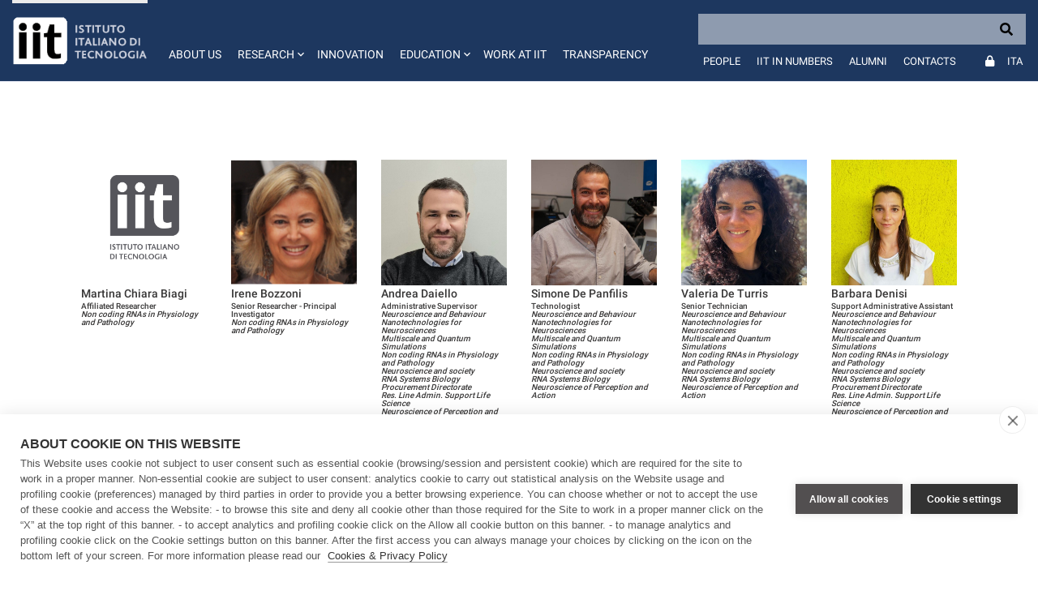

--- FILE ---
content_type: text/html;charset=UTF-8
request_url: https://dls.iit.it/web/guest/people-details?line=382
body_size: 17075
content:
































	
		
			<!DOCTYPE html>





























































<html class="ltr" dir="ltr" lang="en-US">

	<head>
		<!-- COOKIE HUB -->
		<script type='text/javascript' src="https://dls.iit.it/o/iit-theme/js/cookiehub-530823b3.js"></script>
		<script type="text/javascript">
			window.dataLayer = window.dataLayer || [];
			
			function gtag(){
				dataLayer.push(arguments);
			}
			
			gtag('consent','default',{'security_storage':'granted','functionality_storage':'denied','personalization_storage':'denied','ad_storage':'denied','ad_user_data':'denied','ad_personalization':'denied','analytics_storage':'denied','wait_for_update':500});
			
			document.addEventListener("DOMContentLoaded", function(event) {
					var cpm = {
						cookie: {
			  				expiryDays: 180
			 			}	
					};
					window.cookiehub.load(cpm);
				}
			);
		</script>
		
		<meta charset="utf-8">
	
		<meta content="initial-scale=1.0, width=device-width" name="viewport" />
		<meta name="google-site-verification" content="8PTW7b2HP6dPKLIj71ZiofnClMgQf6b59m7J1feLXek" />
	
			<meta name="robots" content="noindex">
	































<meta content="text/html; charset=UTF-8" http-equiv="content-type" />












<script type="importmap">{"imports":{"react-dom":"/o/frontend-js-react-web/__liferay__/exports/react-dom.js","@clayui/breadcrumb":"/o/frontend-taglib-clay/__liferay__/exports/@clayui$breadcrumb.js","@clayui/form":"/o/frontend-taglib-clay/__liferay__/exports/@clayui$form.js","@clayui/popover":"/o/frontend-taglib-clay/__liferay__/exports/@clayui$popover.js","@clayui/charts":"/o/frontend-taglib-clay/__liferay__/exports/@clayui$charts.js","@clayui/shared":"/o/frontend-taglib-clay/__liferay__/exports/@clayui$shared.js","@clayui/localized-input":"/o/frontend-taglib-clay/__liferay__/exports/@clayui$localized-input.js","@clayui/modal":"/o/frontend-taglib-clay/__liferay__/exports/@clayui$modal.js","@clayui/empty-state":"/o/frontend-taglib-clay/__liferay__/exports/@clayui$empty-state.js","react":"/o/frontend-js-react-web/__liferay__/exports/react.js","@clayui/color-picker":"/o/frontend-taglib-clay/__liferay__/exports/@clayui$color-picker.js","@clayui/navigation-bar":"/o/frontend-taglib-clay/__liferay__/exports/@clayui$navigation-bar.js","@clayui/pagination":"/o/frontend-taglib-clay/__liferay__/exports/@clayui$pagination.js","@clayui/icon":"/o/frontend-taglib-clay/__liferay__/exports/@clayui$icon.js","@clayui/table":"/o/frontend-taglib-clay/__liferay__/exports/@clayui$table.js","@clayui/autocomplete":"/o/frontend-taglib-clay/__liferay__/exports/@clayui$autocomplete.js","@clayui/slider":"/o/frontend-taglib-clay/__liferay__/exports/@clayui$slider.js","@clayui/management-toolbar":"/o/frontend-taglib-clay/__liferay__/exports/@clayui$management-toolbar.js","@clayui/multi-select":"/o/frontend-taglib-clay/__liferay__/exports/@clayui$multi-select.js","@clayui/nav":"/o/frontend-taglib-clay/__liferay__/exports/@clayui$nav.js","@clayui/time-picker":"/o/frontend-taglib-clay/__liferay__/exports/@clayui$time-picker.js","@clayui/provider":"/o/frontend-taglib-clay/__liferay__/exports/@clayui$provider.js","@clayui/upper-toolbar":"/o/frontend-taglib-clay/__liferay__/exports/@clayui$upper-toolbar.js","@clayui/loading-indicator":"/o/frontend-taglib-clay/__liferay__/exports/@clayui$loading-indicator.js","@clayui/panel":"/o/frontend-taglib-clay/__liferay__/exports/@clayui$panel.js","@clayui/drop-down":"/o/frontend-taglib-clay/__liferay__/exports/@clayui$drop-down.js","@clayui/list":"/o/frontend-taglib-clay/__liferay__/exports/@clayui$list.js","@clayui/date-picker":"/o/frontend-taglib-clay/__liferay__/exports/@clayui$date-picker.js","@clayui/label":"/o/frontend-taglib-clay/__liferay__/exports/@clayui$label.js","@clayui/data-provider":"/o/frontend-taglib-clay/__liferay__/exports/@clayui$data-provider.js","@liferay/frontend-js-api/data-set":"/o/frontend-js-dependencies-web/__liferay__/exports/@liferay$js-api$data-set.js","@clayui/core":"/o/frontend-taglib-clay/__liferay__/exports/@clayui$core.js","@clayui/pagination-bar":"/o/frontend-taglib-clay/__liferay__/exports/@clayui$pagination-bar.js","@clayui/layout":"/o/frontend-taglib-clay/__liferay__/exports/@clayui$layout.js","@clayui/multi-step-nav":"/o/frontend-taglib-clay/__liferay__/exports/@clayui$multi-step-nav.js","@liferay/frontend-js-api":"/o/frontend-js-dependencies-web/__liferay__/exports/@liferay$js-api.js","@clayui/css":"/o/frontend-taglib-clay/__liferay__/exports/@clayui$css.js","@clayui/toolbar":"/o/frontend-taglib-clay/__liferay__/exports/@clayui$toolbar.js","@clayui/alert":"/o/frontend-taglib-clay/__liferay__/exports/@clayui$alert.js","@clayui/badge":"/o/frontend-taglib-clay/__liferay__/exports/@clayui$badge.js","@clayui/link":"/o/frontend-taglib-clay/__liferay__/exports/@clayui$link.js","@clayui/card":"/o/frontend-taglib-clay/__liferay__/exports/@clayui$card.js","@clayui/progress-bar":"/o/frontend-taglib-clay/__liferay__/exports/@clayui$progress-bar.js","@clayui/tooltip":"/o/frontend-taglib-clay/__liferay__/exports/@clayui$tooltip.js","@clayui/button":"/o/frontend-taglib-clay/__liferay__/exports/@clayui$button.js","@clayui/tabs":"/o/frontend-taglib-clay/__liferay__/exports/@clayui$tabs.js","@clayui/sticker":"/o/frontend-taglib-clay/__liferay__/exports/@clayui$sticker.js"},"scopes":{}}</script><script data-senna-track="temporary">var Liferay = window.Liferay || {};Liferay.Icons = Liferay.Icons || {};Liferay.Icons.controlPanelSpritemap = 'https://dls.iit.it/o/admin-theme/images/clay/icons.svg';Liferay.Icons.spritemap = 'https://dls.iit.it/o/iit-theme/images/clay/icons.svg';</script>
<script data-senna-track="permanent" type="text/javascript">window.Liferay = window.Liferay || {}; window.Liferay.CSP = {nonce: ''};</script>
<script data-senna-track="permanent" src="/combo?browserId=chrome&minifierType=js&languageId=en_US&t=1765452441522&/o/frontend-js-jquery-web/jquery/jquery.min.js&/o/frontend-js-jquery-web/jquery/init.js&/o/frontend-js-jquery-web/jquery/ajax.js&/o/frontend-js-jquery-web/jquery/bootstrap.bundle.min.js&/o/frontend-js-jquery-web/jquery/collapsible_search.js&/o/frontend-js-jquery-web/jquery/fm.js&/o/frontend-js-jquery-web/jquery/form.js&/o/frontend-js-jquery-web/jquery/popper.min.js&/o/frontend-js-jquery-web/jquery/side_navigation.js" type="text/javascript"></script>
<link data-senna-track="temporary" href="https://dls.iit.it/people-details" rel="canonical" />
<link data-senna-track="temporary" href="https://dls.iit.it/it/people-profile" hreflang="it-IT" rel="alternate" />
<link data-senna-track="temporary" href="https://dls.iit.it/people-details" hreflang="en-US" rel="alternate" />
<link data-senna-track="temporary" href="https://dls.iit.it/people-details" hreflang="x-default" rel="alternate" />

<meta property="og:locale" content="en_US">
<meta property="og:locale:alternate" content="en_US">
<meta property="og:locale:alternate" content="it_IT">
<meta property="og:site_name" content="IIT">
<meta property="og:title" content="People details - IIT">
<meta property="og:type" content="website">
<meta property="og:url" content="https://dls.iit.it/people-details">


<link href="https://dls.iit.it/o/iit-theme/images/favicon.ico" rel="apple-touch-icon" />
<link href="https://dls.iit.it/o/iit-theme/images/favicon.ico" rel="icon" />



<link class="lfr-css-file" data-senna-track="temporary" href="https://dls.iit.it/o/iit-theme/css/clay.css?browserId=chrome&amp;themeId=iit_WAR_iittheme&amp;minifierType=css&amp;languageId=en_US&amp;t=1767969754000" id="liferayAUICSS" rel="stylesheet" type="text/css" />









	<link href="/combo?browserId=chrome&amp;minifierType=css&amp;themeId=iit_WAR_iittheme&amp;languageId=en_US&amp;IITFOOTER_INSTANCE_IITFOOTER_INSTANCE_20127:%2Fo%2Fit.inera.footer%2Fcss%2Fmain.css&amp;IITPEOPLES:%2Fo%2Fit.inera.iitpeoples%2Fcss%2Fselect2.min.css&amp;IITPEOPLES:%2Fo%2Fit.inera.iitpeoples%2Fcss%2Fmain.css&amp;com_liferay_commerce_product_asset_categories_navigation_web_internal_portlet_CPAssetCategoriesNavigationPortlet_INSTANCE_cpAssetCategoriesNavigationPortlet_navigation_menu:%2Fo%2Fcommerce-product-asset-categories-navigation-web%2Fcss%2Fmain.css&amp;com_liferay_portal_search_web_search_bar_portlet_SearchBarPortlet_INSTANCE_templateSearch:%2Fo%2Fportal-search-web%2Fcss%2Fmain.css&amp;com_liferay_product_navigation_product_menu_web_portlet_ProductMenuPortlet:%2Fo%2Fproduct-navigation-product-menu-web%2Fcss%2Fmain.css&amp;com_liferay_product_navigation_user_personal_bar_web_portlet_ProductNavigationUserPersonalBarPortlet:%2Fo%2Fproduct-navigation-user-personal-bar-web%2Fcss%2Fmain.css&amp;com_liferay_site_navigation_menu_web_portlet_SiteNavigationMenuPortlet:%2Fo%2Fsite-navigation-menu-web%2Fcss%2Fmain.css&amp;t=1767969754000" rel="stylesheet" type="text/css"
 data-senna-track="temporary" id="b2bb6dbe" />








<script type="text/javascript" data-senna-track="temporary">
	// <![CDATA[
		var Liferay = Liferay || {};

		Liferay.Browser = {
			acceptsGzip: function() {
				return true;
			},

			

			getMajorVersion: function() {
				return 131.0;
			},

			getRevision: function() {
				return '537.36';
			},
			getVersion: function() {
				return '131.0';
			},

			

			isAir: function() {
				return false;
			},
			isChrome: function() {
				return true;
			},
			isEdge: function() {
				return false;
			},
			isFirefox: function() {
				return false;
			},
			isGecko: function() {
				return true;
			},
			isIe: function() {
				return false;
			},
			isIphone: function() {
				return false;
			},
			isLinux: function() {
				return false;
			},
			isMac: function() {
				return true;
			},
			isMobile: function() {
				return false;
			},
			isMozilla: function() {
				return false;
			},
			isOpera: function() {
				return false;
			},
			isRtf: function() {
				return true;
			},
			isSafari: function() {
				return true;
			},
			isSun: function() {
				return false;
			},
			isWebKit: function() {
				return true;
			},
			isWindows: function() {
				return false;
			}
		};

		Liferay.Data = Liferay.Data || {};

		Liferay.Data.ICONS_INLINE_SVG = true;

		Liferay.Data.NAV_SELECTOR = '#navigation';

		Liferay.Data.NAV_SELECTOR_MOBILE = '#navigationCollapse';

		Liferay.Data.isCustomizationView = function() {
			return false;
		};

		Liferay.Data.notices = [
			
		];

		(function () {
			var available = {};

			var direction = {};

			

				available['en_US'] = 'English\x20\x28United\x20States\x29';
				direction['en_US'] = 'ltr';

			

				available['it_IT'] = 'Italian\x20\x28Italy\x29';
				direction['it_IT'] = 'ltr';

			

			Liferay.Language = {
				available,
				direction,
				get: function(key) {
					return key;
				}
			};
		})();

		var featureFlags = {"LPD-11018":false,"LPS-193884":false,"LPS-178642":false,"LPS-187284":false,"LPS-193005":false,"LPS-187285":false,"LPS-114786":false,"COMMERCE-8087":false,"LPS-192957":false,"LRAC-10757":false,"LPS-180090":false,"LPS-170809":false,"LPS-178052":false,"LPS-189856":false,"LPS-187436":false,"LPS-185892":false,"LPS-182184":false,"LPS-186620":false,"COMMERCE-12754":false,"LPS-184404":false,"LPS-180328":false,"LPS-198183":false,"LPS-171364":false,"LPS-153714":false,"LPS-96845":false,"LPS-170670":false,"LPS-153839":false,"LPD-15804":false,"LPS-169981":false,"LPS-141392":false,"LPS-200135":false,"LPS-187793":false,"LPS-177027":false,"LPD-11003":false,"COMMERCE-12192":false,"LPD-10793":false,"LPS-196724":false,"LPS-196768":false,"LPS-196847":false,"LPS-163118":false,"LPS-114700":false,"LPS-135430":false,"LPS-134060":false,"LPS-164563":false,"LPS-122920":false,"LPS-203351":false,"LPS-194395":false,"LPD-6368":false,"LPD-10701":false,"LPS-202104":false,"COMMERCE-9599":false,"LPS-187142":false,"LPD-15596":false,"LPS-198959":false,"LPS-196935":true,"LPS-187854":false,"LPS-176691":false,"LPS-197909":false,"LPS-202534":false,"COMMERCE-8949":false,"COMMERCE-11922":false,"LPS-194362":false,"LPS-165481":false,"LPS-153813":false,"LPS-174455":false,"LPD-10735":false,"LPS-165482":false,"COMMERCE-13024":false,"LPS-194763":false,"LPS-193551":false,"LPS-197477":false,"LPS-174816":false,"LPS-186360":false,"LPS-153332":false,"COMMERCE-12170":false,"LPS-174417":false,"LPS-179669":false,"LPS-155284":false,"LPS-183882":false,"LRAC-15017":false,"LPS-200108":false,"LPS-159643":false,"LPS-161033":false,"LPS-164948":false,"LPS-186870":false,"LPS-188058":false,"LPS-186871":false,"LPS-129412":false,"LPS-166126":false,"LPS-169837":false};

		Liferay.FeatureFlags = Object.keys(featureFlags).reduce(
			(acc, key) => ({
				...acc, [key]: featureFlags[key] === 'true' || featureFlags[key] === true
			}), {}
		);

		Liferay.PortletKeys = {
			DOCUMENT_LIBRARY: 'com_liferay_document_library_web_portlet_DLPortlet',
			DYNAMIC_DATA_MAPPING: 'com_liferay_dynamic_data_mapping_web_portlet_DDMPortlet',
			ITEM_SELECTOR: 'com_liferay_item_selector_web_portlet_ItemSelectorPortlet'
		};

		Liferay.PropsValues = {
			JAVASCRIPT_SINGLE_PAGE_APPLICATION_TIMEOUT: 0,
			UPLOAD_SERVLET_REQUEST_IMPL_MAX_SIZE: 104857600
		};

		Liferay.ThemeDisplay = {

			

			
				getLayoutId: function() {
					return '51';
				},

				

				getLayoutRelativeControlPanelURL: function() {
					return '/group/guest/~/control_panel/manage';
				},

				getLayoutRelativeURL: function() {
					return '/web/guest/people-details';
				},
				getLayoutURL: function() {
					return 'https://dls.iit.it/web/guest/people-details';
				},
				getParentLayoutId: function() {
					return '27';
				},
				isControlPanel: function() {
					return false;
				},
				isPrivateLayout: function() {
					return 'false';
				},
				isVirtualLayout: function() {
					return false;
				},
			

			getBCP47LanguageId: function() {
				return 'en-US';
			},
			getCanonicalURL: function() {

				

				return 'https\x3a\x2f\x2fdls\x2eiit\x2eit\x2fpeople-details';
			},
			getCDNBaseURL: function() {
				return 'https://dls.iit.it';
			},
			getCDNDynamicResourcesHost: function() {
				return '';
			},
			getCDNHost: function() {
				return '';
			},
			getCompanyGroupId: function() {
				return '20127';
			},
			getCompanyId: function() {
				return '20101';
			},
			getDefaultLanguageId: function() {
				return 'en_US';
			},
			getDoAsUserIdEncoded: function() {
				return '';
			},
			getLanguageId: function() {
				return 'en_US';
			},
			getParentGroupId: function() {
				return '20123';
			},
			getPathContext: function() {
				return '';
			},
			getPathImage: function() {
				return '/image';
			},
			getPathJavaScript: function() {
				return '/o/frontend-js-web';
			},
			getPathMain: function() {
				return '/c';
			},
			getPathThemeImages: function() {
				return 'https://dls.iit.it/o/iit-theme/images';
			},
			getPathThemeRoot: function() {
				return '/o/iit-theme';
			},
			getPlid: function() {
				return '455';
			},
			getPortalURL: function() {
				return 'https://dls.iit.it';
			},
			getRealUserId: function() {
				return '20105';
			},
			getRemoteAddr: function() {
				return '172.31.0.163';
			},
			getRemoteHost: function() {
				return '172.31.0.163';
			},
			getScopeGroupId: function() {
				return '20123';
			},
			getScopeGroupIdOrLiveGroupId: function() {
				return '20123';
			},
			getSessionId: function() {
				return '';
			},
			getSiteAdminURL: function() {
				return 'https://dls.iit.it/group/guest/~/control_panel/manage?p_p_lifecycle=0&p_p_state=maximized&p_p_mode=view';
			},
			getSiteGroupId: function() {
				return '20123';
			},
			getURLControlPanel: function() {
				return '/group/control_panel?refererPlid=455';
			},
			getURLHome: function() {
				return 'https\x3a\x2f\x2fdls\x2eiit\x2eit\x2fweb\x2fguest';
			},
			getUserEmailAddress: function() {
				return '';
			},
			getUserId: function() {
				return '20105';
			},
			getUserName: function() {
				return '';
			},
			isAddSessionIdToURL: function() {
				return false;
			},
			isImpersonated: function() {
				return false;
			},
			isSignedIn: function() {
				return false;
			},

			isStagedPortlet: function() {
				
					
						return false;
					
				
			},

			isStateExclusive: function() {
				return false;
			},
			isStateMaximized: function() {
				return false;
			},
			isStatePopUp: function() {
				return false;
			}
		};

		var themeDisplay = Liferay.ThemeDisplay;

		Liferay.AUI = {

			

			getCombine: function() {
				return true;
			},
			getComboPath: function() {
				return '/combo/?browserId=chrome&minifierType=&languageId=en_US&t=1708959822072&';
			},
			getDateFormat: function() {
				return '%m/%d/%Y';
			},
			getEditorCKEditorPath: function() {
				return '/o/frontend-editor-ckeditor-web';
			},
			getFilter: function() {
				var filter = 'raw';

				
					
						filter = 'min';
					
					

				return filter;
			},
			getFilterConfig: function() {
				var instance = this;

				var filterConfig = null;

				if (!instance.getCombine()) {
					filterConfig = {
						replaceStr: '.js' + instance.getStaticResourceURLParams(),
						searchExp: '\\.js$'
					};
				}

				return filterConfig;
			},
			getJavaScriptRootPath: function() {
				return '/o/frontend-js-web';
			},
			getPortletRootPath: function() {
				return '/html/portlet';
			},
			getStaticResourceURLParams: function() {
				return '?browserId=chrome&minifierType=&languageId=en_US&t=1708959822072';
			}
		};

		Liferay.authToken = '3ERgDfIO';

		

		Liferay.currentURL = '\x2fweb\x2fguest\x2fpeople-details\x3fline\x3d382';
		Liferay.currentURLEncoded = '\x252Fweb\x252Fguest\x252Fpeople-details\x253Fline\x253D382';
	// ]]>
</script>

<script data-senna-track="temporary" type="text/javascript">window.__CONFIG__= {basePath: '',combine: true, defaultURLParams: null, explainResolutions: false, exposeGlobal: false, logLevel: 'warn', moduleType: 'module', namespace:'Liferay', nonce: '', reportMismatchedAnonymousModules: 'warn', resolvePath: '/o/js_resolve_modules', url: '/combo/?browserId=chrome&minifierType=js&languageId=en_US&t=1708959822072&', waitTimeout: 60000};</script><script data-senna-track="permanent" src="/o/frontend-js-loader-modules-extender/loader.js?&mac=9WaMmhziBCkScHZwrrVcOR7VZF4=&browserId=chrome&languageId=en_US&minifierType=js" type="text/javascript"></script><script data-senna-track="permanent" src="/combo?browserId=chrome&minifierType=js&languageId=en_US&t=1708959822072&/o/frontend-js-aui-web/aui/aui/aui-min.js&/o/frontend-js-aui-web/liferay/modules.js&/o/frontend-js-aui-web/liferay/aui_sandbox.js&/o/frontend-js-aui-web/aui/attribute-base/attribute-base-min.js&/o/frontend-js-aui-web/aui/attribute-complex/attribute-complex-min.js&/o/frontend-js-aui-web/aui/attribute-core/attribute-core-min.js&/o/frontend-js-aui-web/aui/attribute-observable/attribute-observable-min.js&/o/frontend-js-aui-web/aui/attribute-extras/attribute-extras-min.js&/o/frontend-js-aui-web/aui/event-custom-base/event-custom-base-min.js&/o/frontend-js-aui-web/aui/event-custom-complex/event-custom-complex-min.js&/o/frontend-js-aui-web/aui/oop/oop-min.js&/o/frontend-js-aui-web/aui/aui-base-lang/aui-base-lang-min.js&/o/frontend-js-aui-web/liferay/dependency.js&/o/frontend-js-aui-web/liferay/util.js&/o/oauth2-provider-web/js/liferay.js&/o/frontend-js-web/liferay/dom_task_runner.js&/o/frontend-js-web/liferay/events.js&/o/frontend-js-web/liferay/lazy_load.js&/o/frontend-js-web/liferay/liferay.js&/o/frontend-js-web/liferay/global.bundle.js&/o/frontend-js-web/liferay/portlet.js&/o/frontend-js-web/liferay/workflow.js" type="text/javascript"></script>
<script data-senna-track="temporary" type="text/javascript">window.Liferay = Liferay || {}; window.Liferay.OAuth2 = {getAuthorizeURL: function() {return 'https://dls.iit.it/o/oauth2/authorize';}, getBuiltInRedirectURL: function() {return 'https://dls.iit.it/o/oauth2/redirect';}, getIntrospectURL: function() { return 'https://dls.iit.it/o/oauth2/introspect';}, getTokenURL: function() {return 'https://dls.iit.it/o/oauth2/token';}, getUserAgentApplication: function(externalReferenceCode) {return Liferay.OAuth2._userAgentApplications[externalReferenceCode];}, _userAgentApplications: {}}</script><script data-senna-track="temporary" type="text/javascript">try {var MODULE_MAIN='calendar-web@5.0.88/index';var MODULE_PATH='/o/calendar-web';AUI().applyConfig({groups:{calendar:{base:MODULE_PATH+"/js/",combine:Liferay.AUI.getCombine(),filter:Liferay.AUI.getFilterConfig(),modules:{"liferay-calendar-a11y":{path:"calendar_a11y.js",requires:["calendar"]},"liferay-calendar-container":{path:"calendar_container.js",requires:["aui-alert","aui-base","aui-component","liferay-portlet-base"]},"liferay-calendar-date-picker-sanitizer":{path:"date_picker_sanitizer.js",requires:["aui-base"]},"liferay-calendar-interval-selector":{path:"interval_selector.js",requires:["aui-base","liferay-portlet-base"]},"liferay-calendar-interval-selector-scheduler-event-link":{path:"interval_selector_scheduler_event_link.js",requires:["aui-base","liferay-portlet-base"]},"liferay-calendar-list":{path:"calendar_list.js",requires:["aui-template-deprecated","liferay-scheduler"]},"liferay-calendar-message-util":{path:"message_util.js",requires:["liferay-util-window"]},"liferay-calendar-recurrence-converter":{path:"recurrence_converter.js",requires:[]},"liferay-calendar-recurrence-dialog":{path:"recurrence.js",requires:["aui-base","liferay-calendar-recurrence-util"]},"liferay-calendar-recurrence-util":{path:"recurrence_util.js",requires:["aui-base","liferay-util-window"]},"liferay-calendar-reminders":{path:"calendar_reminders.js",requires:["aui-base"]},"liferay-calendar-remote-services":{path:"remote_services.js",requires:["aui-base","aui-component","liferay-calendar-util","liferay-portlet-base"]},"liferay-calendar-session-listener":{path:"session_listener.js",requires:["aui-base","liferay-scheduler"]},"liferay-calendar-simple-color-picker":{path:"simple_color_picker.js",requires:["aui-base","aui-template-deprecated"]},"liferay-calendar-simple-menu":{path:"simple_menu.js",requires:["aui-base","aui-template-deprecated","event-outside","event-touch","widget-modality","widget-position","widget-position-align","widget-position-constrain","widget-stack","widget-stdmod"]},"liferay-calendar-util":{path:"calendar_util.js",requires:["aui-datatype","aui-io","aui-scheduler","aui-toolbar","autocomplete","autocomplete-highlighters"]},"liferay-scheduler":{path:"scheduler.js",requires:["async-queue","aui-datatype","aui-scheduler","dd-plugin","liferay-calendar-a11y","liferay-calendar-message-util","liferay-calendar-recurrence-converter","liferay-calendar-recurrence-util","liferay-calendar-util","liferay-scheduler-event-recorder","liferay-scheduler-models","promise","resize-plugin"]},"liferay-scheduler-event-recorder":{path:"scheduler_event_recorder.js",requires:["dd-plugin","liferay-calendar-util","resize-plugin"]},"liferay-scheduler-models":{path:"scheduler_models.js",requires:["aui-datatype","dd-plugin","liferay-calendar-util"]}},root:MODULE_PATH+"/js/"}}});
} catch(error) {console.error(error);}try {var MODULE_MAIN='contacts-web@5.0.56/index';var MODULE_PATH='/o/contacts-web';AUI().applyConfig({groups:{contactscenter:{base:MODULE_PATH+"/js/",combine:Liferay.AUI.getCombine(),filter:Liferay.AUI.getFilterConfig(),modules:{"liferay-contacts-center":{path:"main.js",requires:["aui-io-plugin-deprecated","aui-toolbar","autocomplete-base","datasource-io","json-parse","liferay-portlet-base","liferay-util-window"]}},root:MODULE_PATH+"/js/"}}});
} catch(error) {console.error(error);}try {var MODULE_MAIN='dynamic-data-mapping-web@5.0.99/index';var MODULE_PATH='/o/dynamic-data-mapping-web';!function(){const a=Liferay.AUI;AUI().applyConfig({groups:{ddm:{base:MODULE_PATH+"/js/",combine:Liferay.AUI.getCombine(),filter:a.getFilterConfig(),modules:{"liferay-ddm-form":{path:"ddm_form.js",requires:["aui-base","aui-datatable","aui-datatype","aui-image-viewer","aui-parse-content","aui-set","aui-sortable-list","json","liferay-form","liferay-map-base","liferay-translation-manager","liferay-util-window"]},"liferay-portlet-dynamic-data-mapping":{condition:{trigger:"liferay-document-library"},path:"main.js",requires:["arraysort","aui-form-builder-deprecated","aui-form-validator","aui-map","aui-text-unicode","json","liferay-menu","liferay-translation-manager","liferay-util-window","text"]},"liferay-portlet-dynamic-data-mapping-custom-fields":{condition:{trigger:"liferay-document-library"},path:"custom_fields.js",requires:["liferay-portlet-dynamic-data-mapping"]}},root:MODULE_PATH+"/js/"}}})}();
} catch(error) {console.error(error);}try {var MODULE_MAIN='frontend-editor-alloyeditor-web@5.0.45/index';var MODULE_PATH='/o/frontend-editor-alloyeditor-web';AUI().applyConfig({groups:{alloyeditor:{base:MODULE_PATH+"/js/",combine:Liferay.AUI.getCombine(),filter:Liferay.AUI.getFilterConfig(),modules:{"liferay-alloy-editor":{path:"alloyeditor.js",requires:["aui-component","liferay-portlet-base","timers"]},"liferay-alloy-editor-source":{path:"alloyeditor_source.js",requires:["aui-debounce","liferay-fullscreen-source-editor","liferay-source-editor","plugin"]}},root:MODULE_PATH+"/js/"}}});
} catch(error) {console.error(error);}try {var MODULE_MAIN='staging-processes-web@5.0.54/index';var MODULE_PATH='/o/staging-processes-web';AUI().applyConfig({groups:{stagingprocessesweb:{base:MODULE_PATH+"/",combine:Liferay.AUI.getCombine(),filter:Liferay.AUI.getFilterConfig(),modules:{"liferay-staging-processes-export-import":{path:"js/main.js",requires:["aui-datatype","aui-dialog-iframe-deprecated","aui-modal","aui-parse-content","aui-toggler","liferay-portlet-base","liferay-util-window"]}},root:MODULE_PATH+"/"}}});
} catch(error) {console.error(error);}try {var MODULE_MAIN='@liferay/document-library-web@6.0.176/document_library/js/index';var MODULE_PATH='/o/document-library-web';AUI().applyConfig({groups:{dl:{base:MODULE_PATH+"/document_library/js/legacy/",combine:Liferay.AUI.getCombine(),filter:Liferay.AUI.getFilterConfig(),modules:{"document-library-upload-component":{path:"DocumentLibraryUpload.js",requires:["aui-component","aui-data-set-deprecated","aui-overlay-manager-deprecated","aui-overlay-mask-deprecated","aui-parse-content","aui-progressbar","aui-template-deprecated","liferay-search-container","querystring-parse-simple","uploader"]}},root:MODULE_PATH+"/document_library/js/legacy/"}}});
} catch(error) {console.error(error);}try {var MODULE_MAIN='@liferay/frontend-js-state-web@1.0.19/index';var MODULE_PATH='/o/frontend-js-state-web';AUI().applyConfig({groups:{state:{mainModule:MODULE_MAIN}}});
} catch(error) {console.error(error);}try {var MODULE_MAIN='@liferay/frontend-js-react-web@5.0.36/index';var MODULE_PATH='/o/frontend-js-react-web';AUI().applyConfig({groups:{react:{mainModule:MODULE_MAIN}}});
} catch(error) {console.error(error);}try {var MODULE_MAIN='frontend-js-components-web@2.0.62/index';var MODULE_PATH='/o/frontend-js-components-web';AUI().applyConfig({groups:{components:{mainModule:MODULE_MAIN}}});
} catch(error) {console.error(error);}try {var MODULE_MAIN='portal-search-web@6.0.126/index';var MODULE_PATH='/o/portal-search-web';AUI().applyConfig({groups:{search:{base:MODULE_PATH+"/js/",combine:Liferay.AUI.getCombine(),filter:Liferay.AUI.getFilterConfig(),modules:{"liferay-search-custom-filter":{path:"custom_filter.js",requires:[]},"liferay-search-date-facet":{path:"date_facet.js",requires:["aui-form-validator","liferay-search-facet-util"]},"liferay-search-facet-util":{path:"facet_util.js",requires:[]},"liferay-search-modified-facet":{path:"modified_facet.js",requires:["aui-form-validator","liferay-search-facet-util"]},"liferay-search-sort-configuration":{path:"sort_configuration.js",requires:["aui-node"]},"liferay-search-sort-util":{path:"sort_util.js",requires:[]}},root:MODULE_PATH+"/js/"}}});
} catch(error) {console.error(error);}try {var MODULE_MAIN='exportimport-web@5.0.82/index';var MODULE_PATH='/o/exportimport-web';AUI().applyConfig({groups:{exportimportweb:{base:MODULE_PATH+"/",combine:Liferay.AUI.getCombine(),filter:Liferay.AUI.getFilterConfig(),modules:{"liferay-export-import-export-import":{path:"js/main.js",requires:["aui-datatype","aui-dialog-iframe-deprecated","aui-modal","aui-parse-content","aui-toggler","liferay-portlet-base","liferay-util-window"]}},root:MODULE_PATH+"/"}}});
} catch(error) {console.error(error);}</script>




<script type="text/javascript" data-senna-track="temporary">
	// <![CDATA[
		
			
				
		

		
	// ]]>
</script>





	
		

			

			
		
		



	
		

			

			
		
		



	
		

			

			
		
	












	<script src="/combo?browserId=chrome&amp;minifierType=js&amp;themeId=iit_WAR_iittheme&amp;languageId=en_US&amp;IITPEOPLES:%2Fo%2Fit.inera.iitpeoples%2Fjs%2Fselect2.full.js&amp;t=1767969754000" type="text/javascript" data-senna-track="temporary"></script>




















<link class="lfr-css-file" data-senna-track="temporary" href="https://dls.iit.it/o/iit-theme/css/main.css?browserId=chrome&amp;themeId=iit_WAR_iittheme&amp;minifierType=css&amp;languageId=en_US&amp;t=1767969754000" id="liferayThemeCSS" rel="stylesheet" type="text/css" />








	<style data-senna-track="temporary" type="text/css">

		

			

		

			

		

			

		

			

		

			

		

			

		

			

		

			

		

			

		

			

		

			

		

	</style>


<script data-senna-track="temporary">var Liferay = window.Liferay || {}; Liferay.CommerceContext = {"commerceAccountGroupIds":[],"accountEntryAllowedTypes":["person"],"commerceChannelId":"0","showUnselectableOptions":false,"currency":{"currencyId":"9853720","currencyCode":"USD"},"showSeparateOrderItems":false,"commerceSiteType":0};</script><link href="/o/commerce-frontend-js/styles/main.css" rel="stylesheet" type="text/css" />
<style data-senna-track="temporary" type="text/css">
</style>


































<script type="text/javascript" data-senna-track="temporary">
	if (window.Analytics) {
		window._com_liferay_document_library_analytics_isViewFileEntry = false;
	}
</script>

<script type="text/javascript">
Liferay.on(
	'ddmFieldBlur', function(event) {
		if (window.Analytics) {
			Analytics.send(
				'fieldBlurred',
				'Form',
				{
					fieldName: event.fieldName,
					focusDuration: event.focusDuration,
					formId: event.formId,
					formPageTitle: event.formPageTitle,
					page: event.page,
					title: event.title
				}
			);
		}
	}
);

Liferay.on(
	'ddmFieldFocus', function(event) {
		if (window.Analytics) {
			Analytics.send(
				'fieldFocused',
				'Form',
				{
					fieldName: event.fieldName,
					formId: event.formId,
					formPageTitle: event.formPageTitle,
					page: event.page,
					title:event.title
				}
			);
		}
	}
);

Liferay.on(
	'ddmFormPageShow', function(event) {
		if (window.Analytics) {
			Analytics.send(
				'pageViewed',
				'Form',
				{
					formId: event.formId,
					formPageTitle: event.formPageTitle,
					page: event.page,
					title: event.title
				}
			);
		}
	}
);

Liferay.on(
	'ddmFormSubmit', function(event) {
		if (window.Analytics) {
			Analytics.send(
				'formSubmitted',
				'Form',
				{
					formId: event.formId,
					title: event.title
				}
			);
		}
	}
);

Liferay.on(
	'ddmFormView', function(event) {
		if (window.Analytics) {
			Analytics.send(
				'formViewed',
				'Form',
				{
					formId: event.formId,
					title: event.title
				}
			);
		}
	}
);

</script><script>

</script>

		
		<link rel='stylesheet' href="https://dls.iit.it/o/iit-theme/js/fontawesome/css/all.min.css" type='text/css' media='all' />
		
		<link rel='stylesheet' href='https://dls.iit.it/o/iit-theme/css/bootstrap-select.min.css' type='text/css' media='all' />
		<link rel='stylesheet' href='https://dls.iit.it/o/iit-theme/css/main-ea12c468b9.css' type='text/css' media='all' />
		
			<link rel='stylesheet' href='https://dls.iit.it/o/iit-theme/css/notlogged.css' type='text/css' media='all' />
		
	    
	
    
	
	
	
			
			
			
			
			
			
			
			
			
			
		
				<title>People details - IIT</title>
	
		<meta name="description" content="">
		<meta name="keywords" content="">
		<meta property="og:url" content="https://dls.iit.it/web/guest/people-details?line=382"/>
			<meta property="og:type" content="website" />
			<meta property="og:image" content="https://dls.iit.it/o/iit-theme/images/IIT-v4-logo.png"/>
		
		<meta name="twitter:card" content="summary_large_image">
	    <meta name="twitter:site" content="@iit">
			<meta name="twitter:image" content="https://dls.iit.it/o/iit-theme/images/IIT-v4-logo.png">
		
			<script type="application/ld+json">
				{
				    "@context": "http://schema.org",
				    "@type": "WebPage",
				    "name": "",
				    "description": ""
				}
			</script>
		
		<script type="application/ld+json">
			{
			 "@context": "https://schema.org/",
			 "@type": "WebPage",
			 "name": "",
			 "speakable":
			 {
			  "@type": "SpeakableSpecification",
			  "xpath": [
			    "/html/head/title",
			    "/html/head/meta[@name='description']/@content"
			    ]
			  },
			 "url": "https://dls.iit.it/web/guest/people-details?line=382"
			 }
		 </script>
		 
	
	</head>

	<body class="chrome controls-visible  yui3-skin-sam guest-site signed-out public-page site ct-default font-roboto" style=" " >
	













































	<nav aria-label="Quick Links" class="bg-dark cadmin quick-access-nav text-center text-white" id="nivc_quickAccessNav">
		
			
				<a class="d-block p-2 sr-only sr-only-focusable text-reset" href="#main-content">
		Skip to Main Content
	</a>
			
			
	</nav>
		








































































		
		

<header class="main-header fixed-top" >
  <nav class="navbar navbar-expand-lg">
  	<a class="navbar-brand d-flex d-lg-none active" href="https://dls.iit.it/web/guest">
  		<img class="brand" alt="IIT" src="/image/company_logo?img_id=155280&amp;t=1769508701836">
  	</a>
    <button class="navbar-toggler" type="button" data-toggle="collapse" data-target="#main-menu" aria-controls="main-menu" aria-expanded="false" aria-label="Toggle navigation">
    	<span class="material-icons">menu</span>
    </button>
    <div class="collapse navbar-collapse" id="main-menu">
      <div class="container main-menu">
      	<a class="navbar-brand d-none d-lg-flex active" href="https://dls.iit.it/web/guest">
      		<img alt="IIT" class="brand" src="/image/company_logo?img_id=155280&amp;t=1769508701836">
      	</a>
      	<div class="mr-md-auto main-navbar-portlet flex-grow-1">
			






































































	

	<div class="portlet-boundary portlet-boundary_com_liferay_site_navigation_menu_web_portlet_SiteNavigationMenuPortlet_  portlet-static portlet-static-end portlet-barebone portlet-navigation " id="p_p_id_com_liferay_site_navigation_menu_web_portlet_SiteNavigationMenuPortlet_INSTANCE_IIT_PRIMARY_NAVIGATION_LARGE_20127_">
		<span id="p_com_liferay_site_navigation_menu_web_portlet_SiteNavigationMenuPortlet_INSTANCE_IIT_PRIMARY_NAVIGATION_LARGE_20127"></span>




	

	
		
			


































	
		
<section class="portlet" id="portlet_com_liferay_site_navigation_menu_web_portlet_SiteNavigationMenuPortlet_INSTANCE_IIT_PRIMARY_NAVIGATION_LARGE_20127">


	<div class="portlet-content">

		<div class="autofit-float autofit-row portlet-header">
			<div class="autofit-col autofit-col-expand">
				<h2 class="portlet-title-text">Menu Display</h2>
			</div>

			<div class="autofit-col autofit-col-end">
				<div class="autofit-section">
				</div>
			</div>
		</div>

		
			<div class=" portlet-content-container">
				


	<div class="portlet-body">



	
		
			
				
					







































	

	








	

				

				
					
						


	

		




















	

		

		
			
				<ul class="navbar-nav">
  			
			<li class="nav-item">
		  		<a class="nav-link " href="https://dls.iit.it/web/guest/about-us">About us</a>
			</li>
		
		  	<li class="nav-item dropdown">
		  		<a class="nav-link " role="button" id="10146292" data-toggle="dropdown" aria-haspopup="true" aria-expanded="false" href="https://dls.iit.it/web/guest/our-research">
		  			<span class="d-flex flex-grow-1 align-items-center">
		  				<span class="flex-grow-1">
		  					Research
		  				</span>
		  				<i class="material-icons d-block">expand_more</i>
		  			</span>
		  		</a>
		  		<div class="dropdown-menu" aria-labelledby="dropdownMenuButton">
			        <a class="dropdown-item color-md-greys-1 color-commons-white " href="https://dls.iit.it/web/guest/our-research">Our research</a>
			        <a class="dropdown-item color-md-greys-1 color-commons-white " href="https://dls.iit.it/web/guest/centers">Centers</a>
			        <a class="dropdown-item color-md-greys-1 color-commons-white " href="https://dls.iit.it/web/guest/about-us/principal-investigators">Scientific Staff</a>
			    </div>
		  	</li>
		
			<li class="nav-item">
		  		<a class="nav-link " href="https://dls.iit.it/web/guest/innovation">Innovation</a>
			</li>
		
		  	<li class="nav-item dropdown">
		  		<a class="nav-link " role="button" id="8966257" data-toggle="dropdown" aria-haspopup="true" aria-expanded="false" href="https://dls.iit.it/web/guest/education/erasmus-plus">
		  			<span class="d-flex flex-grow-1 align-items-center">
		  				<span class="flex-grow-1">
		  					Education
		  				</span>
		  				<i class="material-icons d-block">expand_more</i>
		  			</span>
		  		</a>
		  		<div class="dropdown-menu" aria-labelledby="dropdownMenuButton">
			        <a class="dropdown-item color-md-greys-1 color-commons-white " href="https://dls.iit.it/web/guest/education/erasmus-plus">Erasmus+</a>
			        <a class="dropdown-item color-md-greys-1 color-commons-white " href="https://dls.iit.it/web/guest/a-phd-at-iit">A PhD at IIT</a>
			        <a class="dropdown-item color-md-greys-1 color-commons-white " href="https://dls.iit.it/web/guest/phd">Open PhD Positions</a>
			        <a class="dropdown-item color-md-greys-1 color-commons-white " href="https://dls.iit.it/web/guest/education/continuing-education-programme">Continuing Education Programme</a>
			    </div>
		  	</li>
		
			<li class="nav-item">
		  		<a class="nav-link " href="https://dls.iit.it/web/guest/work-at-iit">Work at IIT</a>
			</li>
		
			<li class="nav-item">
		  		<a class="nav-link " href="https://dls.iit.it/web/guest/transparency">Transparency</a>
			</li>
</ul>
			
			
		
	
	
	
	


	
	
					
				
			
		
	
	


	</div>

			</div>
		
	</div>
</section>
	

		
		







	</div>






        </div>
	
        <div class="main-toolbar" >






































































	

	<div class="portlet-boundary portlet-boundary_com_liferay_site_navigation_menu_web_portlet_SiteNavigationMenuPortlet_  portlet-static portlet-static-end portlet-barebone portlet-navigation " id="p_p_id_com_liferay_site_navigation_menu_web_portlet_SiteNavigationMenuPortlet_INSTANCE_IIT_TOP_NAVIGATION_LARGE_20127_">
		<span id="p_com_liferay_site_navigation_menu_web_portlet_SiteNavigationMenuPortlet_INSTANCE_IIT_TOP_NAVIGATION_LARGE_20127"></span>




	

	
		
			


































	
		
<section class="portlet" id="portlet_com_liferay_site_navigation_menu_web_portlet_SiteNavigationMenuPortlet_INSTANCE_IIT_TOP_NAVIGATION_LARGE_20127">


	<div class="portlet-content">

		<div class="autofit-float autofit-row portlet-header">
			<div class="autofit-col autofit-col-expand">
				<h2 class="portlet-title-text">Menu Display</h2>
			</div>

			<div class="autofit-col autofit-col-end">
				<div class="autofit-section">
				</div>
			</div>
		</div>

		
			<div class=" portlet-content-container">
				


	<div class="portlet-body">



	
		
			
				
					







































	

	








	

				

				
					
						


	

		




















	

		

		
			
				
<form class="search-block" action="/search">
    <div class="form-content">
      <input name="q" class="form-control" aria-label="Search" aria-describedby="button-addon1">
      <button type="submit">
      	<svg class="svg-inline--fa fa-search fa-w-16" aria-hidden="true" focusable="false" data-prefix="fas" data-icon="search" role="img" xmlns="http://www.w3.org/2000/svg" viewBox="0 0 512 512" data-fa-i2svg=""><path fill="currentColor" d="M505 442.7L405.3 343c-4.5-4.5-10.6-7-17-7H372c27.6-35.3 44-79.7 44-128C416 93.1 322.9 0 208 0S0 93.1 0 208s93.1 208 208 208c48.3 0 92.7-16.4 128-44v16.3c0 6.4 2.5 12.5 7 17l99.7 99.7c9.4 9.4 24.6 9.4 33.9 0l28.3-28.3c9.4-9.4 9.4-24.6.1-34zM208 336c-70.7 0-128-57.2-128-128 0-70.7 57.2-128 128-128 70.7 0 128 57.2 128 128 0 70.7-57.2 128-128 128z"></path></svg><!-- <i class="fas fa-search"></i> -->
      </button>
    </div>
</form>
<ul class="navbar-nav">
	        <li class="nav-item">
	            <a class="nav-link" href="https://dls.iit.it/web/guest/people">People</a>
	        </li>
	        <li class="nav-item">
	            <a class="nav-link" href="https://dls.iit.it/web/guest/iit-in-numbers">IIT in numbers</a>
	        </li>
	        <li class="nav-item">
	            <a class="nav-link" href="https://istituto-italiano-di-tecnologia.hivebrite.com/">Alumni</a>
	        </li>
	        <li class="nav-item">
	            <a class="nav-link" href="https://dls.iit.it/web/guest/contacts">Contacts</a>
	        </li>
	        <li class="nav-item nav-item-last">
	            <a class="nav-link" href="https://dls.iit.it/web/guest/service-support"><i class="fas fa-lock"></i></a>
	        </li>
	
  
    <li class="nav-item ">
		
			<a class="nav-link" href="https://dls.iit.it/it-IT/web/guest/people-details?line=382">Ita</a>
  	</li>
</ul>
			
			
		
	
	
	
	


	
	
					
				
			
		
	
	


	</div>

			</div>
		
	</div>
</section>
	

		
		







	</div>






        </div>
      </div>
    </div>
  </nav>
</header>		





























	

		


















	
	
	
		<style type="text/css">
			.master-layout-fragment .portlet-header {
				display: none;
			}
		</style>

		

		<div class="container pt-3 pt-md-5" id="main-content" role="main">
	<div class="row">
		<div class="col-12 portlet-column  portlet-column-only" id="column-1">
			<div class="portlet-dropzone portlet-column-content portlet-column-content-only row" id="layout-column_column-1">



































	

	<div class="portlet-boundary portlet-boundary_IITPEOPLES_  portlet-static portlet-static-end iit  " id="p_p_id_IITPEOPLES_">
		<span id="p_IITPEOPLES"></span>




	

	
		
			


































	
		
<section class="portlet" id="portlet_IITPEOPLES">


	<div class="portlet-content">

		<div class="autofit-float autofit-row portlet-header">
			<div class="autofit-col autofit-col-expand">
				<h2 class="portlet-title-text">IIT People Search</h2>
			</div>

			<div class="autofit-col autofit-col-end">
				<div class="autofit-section">
				</div>
			</div>
		</div>

		
			<div class=" portlet-content-container">
				


	<div class="portlet-body">



	
		
			
				
					







































	

	








	

				

				
					
						


	

		












































<div class="container pt-3 pt-md-5 mb-5">
	<form action="https://dls.iit.it/web/guest/people-details?p_p_id=IITPEOPLES&p_p_lifecycle=0&p_p_state=normal&p_p_mode=view" method="get" name="fm" class="search-bar" >
	
	    <input name="cur" id="cur" type="hidden"/>
	    <input name="delta" id="delta" value="18" type="hidden"/>
	    <input name="type" id="type" type="hidden"/>
	    
		
			<input name="keywords" type="hidden" value="" />
		    <input name="former" type="hidden" value="" />
		    <input name="job" type="hidden" value="" />
		    <input name="directorate" type="hidden" value="" />
		    <input name="center" type="hidden" value="" />
		    <input name="line" type="hidden" value="382" />
		    <input name="facility" type="hidden" value="" />
		
	</form>


	
	<div class="container">
    	<div class="row">
    		
	    					
								
								
							
				    		<div class="col-lg-2 col-md-3 col-sm-4 col-6">
				    			<a class="card card-7  card-transparent" href="/people-details/-/people/martina-biagi">
				    				
				    				<span class="card-img">
				    					
											<img alt="Martina  Chiara Biagi" src="/o/iit-theme/images/IIT-v4-logo-small.png"/>
										
				    				</span>
				    				<span class="card-body">
				    					<span class="card-title">Martina  Chiara Biagi</span>
				    					<span class="card-infos">
				    						
					    						<span class="card-info">
					    							<span class="card-info-title">Affiliated Researcher</span>
					    						</span>
					    					
					    					
							    					
							    						<span class="card-info">
							    							<span class="card-info-title"><i>Non coding RNAs in Physiology and Pathology</i></span>
							    						</span>
							    					
							    					
						    					
					    					
				    					</span>
				    				</span>
				    			</a>
				      		</div>
			
	    					
								
								
							
				    		<div class="col-lg-2 col-md-3 col-sm-4 col-6">
				    			<a class="card card-7  card-transparent" href="/people-details/-/people/irene-bozzoni">
				    				
				    				<span class="card-img">
				    					
											<img alt="Irene Bozzoni" src="https://scientilla.iit.it/api/v1/users/username/irene.bozzoni@iit.it/profile-image" />
										
				    				</span>
				    				<span class="card-body">
				    					<span class="card-title">Irene Bozzoni</span>
				    					<span class="card-infos">
				    						
					    						<span class="card-info">
					    							<span class="card-info-title">Senior Researcher - Principal Investigator</span>
					    						</span>
					    					
					    					
							    					
							    						<span class="card-info">
							    							<span class="card-info-title"><i>Non coding RNAs in Physiology and Pathology</i></span>
							    						</span>
							    					
							    					
						    					
					    					
				    					</span>
				    				</span>
				    			</a>
				      		</div>
			
	    					
								
								
							
				    		<div class="col-lg-2 col-md-3 col-sm-4 col-6">
				    			<a class="card card-7  card-transparent" href="/people-details/-/people/andrea-daiello">
				    				
				    				<span class="card-img">
				    					
											<img alt="Andrea Daiello" src="https://scientilla.iit.it/api/v1/users/username/andrea.daiello@iit.it/profile-image" />
										
				    				</span>
				    				<span class="card-body">
				    					<span class="card-title">Andrea Daiello</span>
				    					<span class="card-infos">
				    						
					    						<span class="card-info">
					    							<span class="card-info-title">Administrative Supervisor</span>
					    						</span>
					    					
					    					
							    					
							    						<span class="card-info">
							    							<span class="card-info-title"><i>Neuroscience and Behaviour</i></span>
							    						</span>
							    					
							    					
						    					
							    					
							    						<span class="card-info">
							    							<span class="card-info-title"><i>Nanotechnologies for Neurosciences</i></span>
							    						</span>
							    					
							    					
						    					
							    					
							    						<span class="card-info">
							    							<span class="card-info-title"><i>Multiscale and Quantum Simulations</i></span>
							    						</span>
							    					
							    					
						    					
							    					
							    						<span class="card-info">
							    							<span class="card-info-title"><i>Non coding RNAs in Physiology and Pathology</i></span>
							    						</span>
							    					
							    					
						    					
							    					
							    						<span class="card-info">
							    							<span class="card-info-title"><i>Neuroscience and society</i></span>
							    						</span>
							    					
							    					
						    					
							    					
							    						<span class="card-info">
							    							<span class="card-info-title"><i>RNA Systems Biology</i></span>
							    						</span>
							    					
							    					
						    					
							    					
							    						<span class="card-info">
							    							<span class="card-info-title"><i>Procurement Directorate</i></span>
							    						</span>
							    					
							    					
							    						<span class="card-info">
							    							<span class="card-info-title"><i>Res. Line Admin. Support Life Science</i></span>
							    						</span>
						    						
						    					
							    					
							    						<span class="card-info">
							    							<span class="card-info-title"><i>Neuroscience of Perception and Action</i></span>
							    						</span>
							    					
							    					
						    					
					    					
				    					</span>
				    				</span>
				    			</a>
				      		</div>
			
	    					
								
								
							
				    		<div class="col-lg-2 col-md-3 col-sm-4 col-6">
				    			<a class="card card-7  card-transparent" href="/people-details/-/people/simone-depanfilis">
				    				
				    				<span class="card-img">
				    					
											<img alt="Simone De Panfilis" src="https://scientilla.iit.it/api/v1/users/username/simone.depanfilis@iit.it/profile-image" />
										
				    				</span>
				    				<span class="card-body">
				    					<span class="card-title">Simone De Panfilis</span>
				    					<span class="card-infos">
				    						
					    						<span class="card-info">
					    							<span class="card-info-title">Technologist</span>
					    						</span>
					    					
					    					
							    					
							    						<span class="card-info">
							    							<span class="card-info-title"><i>Neuroscience and Behaviour</i></span>
							    						</span>
							    					
							    					
						    					
							    					
							    						<span class="card-info">
							    							<span class="card-info-title"><i>Nanotechnologies for Neurosciences</i></span>
							    						</span>
							    					
							    					
						    					
							    					
							    						<span class="card-info">
							    							<span class="card-info-title"><i>Multiscale and Quantum Simulations</i></span>
							    						</span>
							    					
							    					
						    					
							    					
							    						<span class="card-info">
							    							<span class="card-info-title"><i>Non coding RNAs in Physiology and Pathology</i></span>
							    						</span>
							    					
							    					
						    					
							    					
							    						<span class="card-info">
							    							<span class="card-info-title"><i>Neuroscience and society</i></span>
							    						</span>
							    					
							    					
						    					
							    					
							    						<span class="card-info">
							    							<span class="card-info-title"><i>RNA Systems Biology</i></span>
							    						</span>
							    					
							    					
						    					
							    					
							    						<span class="card-info">
							    							<span class="card-info-title"><i>Neuroscience of Perception and Action</i></span>
							    						</span>
							    					
							    					
						    					
					    					
				    					</span>
				    				</span>
				    			</a>
				      		</div>
			
	    					
								
								
							
				    		<div class="col-lg-2 col-md-3 col-sm-4 col-6">
				    			<a class="card card-7  card-transparent" href="/people-details/-/people/valeria-deturris">
				    				
				    				<span class="card-img">
				    					
											<img alt="Valeria De Turris" src="https://scientilla.iit.it/api/v1/users/username/valeria.deturris@iit.it/profile-image" />
										
				    				</span>
				    				<span class="card-body">
				    					<span class="card-title">Valeria De Turris</span>
				    					<span class="card-infos">
				    						
					    						<span class="card-info">
					    							<span class="card-info-title">Senior Technician</span>
					    						</span>
					    					
					    					
							    					
							    						<span class="card-info">
							    							<span class="card-info-title"><i>Neuroscience and Behaviour</i></span>
							    						</span>
							    					
							    					
						    					
							    					
							    						<span class="card-info">
							    							<span class="card-info-title"><i>Nanotechnologies for Neurosciences</i></span>
							    						</span>
							    					
							    					
						    					
							    					
							    						<span class="card-info">
							    							<span class="card-info-title"><i>Multiscale and Quantum Simulations</i></span>
							    						</span>
							    					
							    					
						    					
							    					
							    						<span class="card-info">
							    							<span class="card-info-title"><i>Non coding RNAs in Physiology and Pathology</i></span>
							    						</span>
							    					
							    					
						    					
							    					
							    						<span class="card-info">
							    							<span class="card-info-title"><i>Neuroscience and society</i></span>
							    						</span>
							    					
							    					
						    					
							    					
							    						<span class="card-info">
							    							<span class="card-info-title"><i>RNA Systems Biology</i></span>
							    						</span>
							    					
							    					
						    					
							    					
							    						<span class="card-info">
							    							<span class="card-info-title"><i>Neuroscience of Perception and Action</i></span>
							    						</span>
							    					
							    					
						    					
					    					
				    					</span>
				    				</span>
				    			</a>
				      		</div>
			
	    					
								
								
							
				    		<div class="col-lg-2 col-md-3 col-sm-4 col-6">
				    			<a class="card card-7  card-transparent" href="/people-details/-/people/barbara-denisi">
				    				
				    				<span class="card-img">
				    					
											<img alt="Barbara Denisi" src="https://scientilla.iit.it/api/v1/users/username/barbara.denisi@iit.it/profile-image" />
										
				    				</span>
				    				<span class="card-body">
				    					<span class="card-title">Barbara Denisi</span>
				    					<span class="card-infos">
				    						
					    						<span class="card-info">
					    							<span class="card-info-title">Support Administrative Assistant</span>
					    						</span>
					    					
					    					
							    					
							    						<span class="card-info">
							    							<span class="card-info-title"><i>Neuroscience and Behaviour</i></span>
							    						</span>
							    					
							    					
						    					
							    					
							    						<span class="card-info">
							    							<span class="card-info-title"><i>Nanotechnologies for Neurosciences</i></span>
							    						</span>
							    					
							    					
						    					
							    					
							    						<span class="card-info">
							    							<span class="card-info-title"><i>Multiscale and Quantum Simulations</i></span>
							    						</span>
							    					
							    					
						    					
							    					
							    						<span class="card-info">
							    							<span class="card-info-title"><i>Non coding RNAs in Physiology and Pathology</i></span>
							    						</span>
							    					
							    					
						    					
							    					
							    						<span class="card-info">
							    							<span class="card-info-title"><i>Neuroscience and society</i></span>
							    						</span>
							    					
							    					
						    					
							    					
							    						<span class="card-info">
							    							<span class="card-info-title"><i>RNA Systems Biology</i></span>
							    						</span>
							    					
							    					
						    					
							    					
							    						<span class="card-info">
							    							<span class="card-info-title"><i>Procurement Directorate</i></span>
							    						</span>
							    					
							    					
							    						<span class="card-info">
							    							<span class="card-info-title"><i>Res. Line Admin. Support Life Science</i></span>
							    						</span>
						    						
						    					
							    					
							    						<span class="card-info">
							    							<span class="card-info-title"><i>Neuroscience of Perception and Action</i></span>
							    						</span>
							    					
							    					
						    					
					    					
				    					</span>
				    				</span>
				    			</a>
				      		</div>
			
	    					
								
								
							
				    		<div class="col-lg-2 col-md-3 col-sm-4 col-6">
				    			<a class="card card-7  card-transparent" href="/people-details/-/people/gaia-ditimoteo">
				    				
				    				<span class="card-img">
				    					
											<img alt="Gaia Di Timoteo" src="/o/iit-theme/images/IIT-v4-logo-small.png"/>
										
				    				</span>
				    				<span class="card-body">
				    					<span class="card-title">Gaia Di Timoteo</span>
				    					<span class="card-infos">
				    						
					    						<span class="card-info">
					    							<span class="card-info-title">Affiliated Researcher</span>
					    						</span>
					    					
					    					
							    					
							    						<span class="card-info">
							    							<span class="card-info-title"><i>Non coding RNAs in Physiology and Pathology</i></span>
							    						</span>
							    					
							    					
						    					
					    					
				    					</span>
				    				</span>
				    			</a>
				      		</div>
			
	    					
								
								
							
				    		<div class="col-lg-2 col-md-3 col-sm-4 col-6">
				    			<a class="card card-7  card-transparent" href="/people-details/-/people/eva-ferri">
				    				
				    				<span class="card-img">
				    					
											<img alt="Eva Ferri" src="https://scientilla.iit.it/api/v1/users/username/eva.ferri@iit.it/profile-image" />
										
				    				</span>
				    				<span class="card-body">
				    					<span class="card-title">Eva Ferri</span>
				    					<span class="card-infos">
				    						
					    						<span class="card-info">
					    							<span class="card-info-title">Administrative Supervisor</span>
					    						</span>
					    					
					    					
							    					
							    						<span class="card-info">
							    							<span class="card-info-title"><i>Non-coding RNAs and RNA-based therapeutics</i></span>
							    						</span>
							    					
							    					
						    					
							    					
							    						<span class="card-info">
							    							<span class="card-info-title"><i>Non coding RNAs in Physiology and Pathology</i></span>
							    						</span>
							    					
							    					
						    					
							    					
							    						<span class="card-info">
							    							<span class="card-info-title"><i>RNA Systems Biology</i></span>
							    						</span>
							    					
							    					
						    					
							    					
							    						<span class="card-info">
							    							<span class="card-info-title"><i>Genomics Facility</i></span>
							    						</span>
							    					
							    					
						    					
					    					
				    					</span>
				    				</span>
				    			</a>
				      		</div>
			
	    					
								
								
							
				    		<div class="col-lg-2 col-md-3 col-sm-4 col-6">
				    			<a class="card card-7  card-transparent" href="/people-details/-/people/alessandra-galati">
				    				
				    				<span class="card-img">
				    					
											<img alt="Alessandra Galati" src="https://scientilla.iit.it/api/v1/users/username/alessandra.galati@iit.it/profile-image" />
										
				    				</span>
				    				<span class="card-body">
				    					<span class="card-title">Alessandra Galati</span>
				    					<span class="card-infos">
				    						
					    						<span class="card-info">
					    							<span class="card-info-title">Technician</span>
					    						</span>
					    					
					    					
							    					
							    						<span class="card-info">
							    							<span class="card-info-title"><i>Nanotechnologies for Neurosciences</i></span>
							    						</span>
							    					
							    					
						    					
							    					
							    						<span class="card-info">
							    							<span class="card-info-title"><i>Non coding RNAs in Physiology and Pathology</i></span>
							    						</span>
							    					
							    					
						    					
							    					
							    						<span class="card-info">
							    							<span class="card-info-title"><i>RNA Systems Biology</i></span>
							    						</span>
							    					
							    					
						    					
					    					
				    					</span>
				    				</span>
				    			</a>
				      		</div>
			
	    					
								
								
							
				    		<div class="col-lg-2 col-md-3 col-sm-4 col-6">
				    			<a class="card card-7  card-transparent" href="/people-details/-/people/maurizio-gargano">
				    				
				    				<span class="card-img">
				    					
											<img alt="Maurizio Gargano" src="https://scientilla.iit.it/api/v1/users/username/maurizio.gargano@iit.it/profile-image" />
										
				    				</span>
				    				<span class="card-body">
				    					<span class="card-title">Maurizio Gargano</span>
				    					<span class="card-infos">
				    						
					    						<span class="card-info">
					    							<span class="card-info-title">Technician</span>
					    						</span>
					    					
					    					
							    					
							    						<span class="card-info">
							    							<span class="card-info-title"><i>Neuroscience and Behaviour</i></span>
							    						</span>
							    					
							    					
						    					
							    					
							    						<span class="card-info">
							    							<span class="card-info-title"><i>Nanotechnologies for Neurosciences</i></span>
							    						</span>
							    					
							    					
						    					
							    					
							    						<span class="card-info">
							    							<span class="card-info-title"><i>Multiscale and Quantum Simulations</i></span>
							    						</span>
							    					
							    					
						    					
							    					
							    						<span class="card-info">
							    							<span class="card-info-title"><i>Non coding RNAs in Physiology and Pathology</i></span>
							    						</span>
							    					
							    					
						    					
							    					
							    						<span class="card-info">
							    							<span class="card-info-title"><i>Neuroscience and society</i></span>
							    						</span>
							    					
							    					
						    					
							    					
							    						<span class="card-info">
							    							<span class="card-info-title"><i>RNA Systems Biology</i></span>
							    						</span>
							    					
							    					
						    					
							    					
							    						<span class="card-info">
							    							<span class="card-info-title"><i>Neuroscience of Perception and Action</i></span>
							    						</span>
							    					
							    					
						    					
					    					
				    					</span>
				    				</span>
				    			</a>
				      		</div>
			
	    					
								
								
							
				    		<div class="col-lg-2 col-md-3 col-sm-4 col-6">
				    			<a class="card card-7  card-transparent" href="/people-details/-/people/raffaele-garraffo">
				    				
				    				<span class="card-img">
				    					
											<img alt="Raffaele Garraffo" src="/o/iit-theme/images/IIT-v4-logo-small.png"/>
										
				    				</span>
				    				<span class="card-body">
				    					<span class="card-title">Raffaele Garraffo</span>
				    					<span class="card-infos">
				    						
					    						<span class="card-info">
					    							<span class="card-info-title">Guest Student</span>
					    						</span>
					    					
					    					
							    					
							    						<span class="card-info">
							    							<span class="card-info-title"><i>Non coding RNAs in Physiology and Pathology</i></span>
							    						</span>
							    					
							    					
						    					
					    					
				    					</span>
				    				</span>
				    			</a>
				      		</div>
			
	    					
								
								
							
				    		<div class="col-lg-2 col-md-3 col-sm-4 col-6">
				    			<a class="card card-7  card-transparent" href="/people-details/-/people/alessandro-grazzi">
				    				
				    				<span class="card-img">
				    					
											<img alt="Alessandro Grazzi" src="/o/iit-theme/images/IIT-v4-logo-small.png"/>
										
				    				</span>
				    				<span class="card-body">
				    					<span class="card-title">Alessandro Grazzi</span>
				    					<span class="card-infos">
				    						
					    						<span class="card-info">
					    							<span class="card-info-title">Affiliated Researcher</span>
					    						</span>
					    					
					    					
							    					
							    						<span class="card-info">
							    							<span class="card-info-title"><i>Non coding RNAs in Physiology and Pathology</i></span>
							    						</span>
							    					
							    					
						    					
					    					
				    					</span>
				    				</span>
				    			</a>
				      		</div>
			
	    					
								
								
							
				    		<div class="col-lg-2 col-md-3 col-sm-4 col-6">
				    			<a class="card card-7  card-transparent" href="/people-details/-/people/davide-mariani">
				    				
				    				<span class="card-img">
				    					
											<img alt="Davide Mariani" src="/o/iit-theme/images/IIT-v4-logo-small.png"/>
										
				    				</span>
				    				<span class="card-body">
				    					<span class="card-title">Davide Mariani</span>
				    					<span class="card-infos">
				    						
					    						<span class="card-info">
					    							<span class="card-info-title">Affiliated Researcher</span>
					    						</span>
					    					
					    					
							    					
							    						<span class="card-info">
							    							<span class="card-info-title"><i>Non coding RNAs in Physiology and Pathology</i></span>
							    						</span>
							    					
							    					
						    					
					    					
				    					</span>
				    				</span>
				    			</a>
				      		</div>
			
	    					
								
								
							
				    		<div class="col-lg-2 col-md-3 col-sm-4 col-6">
				    			<a class="card card-7  card-transparent" href="/people-details/-/people/simone-murru">
				    				
				    				<span class="card-img">
				    					
											<img alt="Simone Murru" src="/o/iit-theme/images/IIT-v4-logo-small.png"/>
										
				    				</span>
				    				<span class="card-body">
				    					<span class="card-title">Simone Murru</span>
				    					<span class="card-infos">
				    						
					    						<span class="card-info">
					    							<span class="card-info-title">Guest Student</span>
					    						</span>
					    					
					    					
							    					
							    						<span class="card-info">
							    							<span class="card-info-title"><i>Non coding RNAs in Physiology and Pathology</i></span>
							    						</span>
							    					
							    					
						    					
					    					
				    					</span>
				    				</span>
				    			</a>
				      		</div>
			
	    					
								
								
							
				    		<div class="col-lg-2 col-md-3 col-sm-4 col-6">
				    			<a class="card card-7  card-transparent" href="/people-details/-/people/giovanna-peruzzi">
				    				
				    				<span class="card-img">
				    					
											<img alt="Giovanna Peruzzi" src="https://scientilla.iit.it/api/v1/users/username/giovanna.peruzzi@iit.it/profile-image" />
										
				    				</span>
				    				<span class="card-body">
				    					<span class="card-title">Giovanna Peruzzi</span>
				    					<span class="card-infos">
				    						
					    						<span class="card-info">
					    							<span class="card-info-title">Technologist</span>
					    						</span>
					    					
					    					
							    					
							    						<span class="card-info">
							    							<span class="card-info-title"><i>Neuroscience and Behaviour</i></span>
							    						</span>
							    					
							    					
						    					
							    					
							    						<span class="card-info">
							    							<span class="card-info-title"><i>Nanotechnologies for Neurosciences</i></span>
							    						</span>
							    					
							    					
						    					
							    					
							    						<span class="card-info">
							    							<span class="card-info-title"><i>Multiscale and Quantum Simulations</i></span>
							    						</span>
							    					
							    					
						    					
							    					
							    						<span class="card-info">
							    							<span class="card-info-title"><i>Non coding RNAs in Physiology and Pathology</i></span>
							    						</span>
							    					
							    					
						    					
							    					
							    						<span class="card-info">
							    							<span class="card-info-title"><i>Neuroscience and society</i></span>
							    						</span>
							    					
							    					
						    					
							    					
							    						<span class="card-info">
							    							<span class="card-info-title"><i>RNA Systems Biology</i></span>
							    						</span>
							    					
							    					
						    					
							    					
							    						<span class="card-info">
							    							<span class="card-info-title"><i>Neuroscience of Perception and Action</i></span>
							    						</span>
							    					
							    					
						    					
					    					
				    					</span>
				    				</span>
				    			</a>
				      		</div>
			
	    					
								
								
							
				    		<div class="col-lg-2 col-md-3 col-sm-4 col-6">
				    			<a class="card card-7  card-transparent" href="/people-details/-/people/jessica-rea">
				    				
				    				<span class="card-img">
				    					
											<img alt="Jessica Rea" src="/o/iit-theme/images/IIT-v4-logo-small.png"/>
										
				    				</span>
				    				<span class="card-body">
				    					<span class="card-title">Jessica Rea</span>
				    					<span class="card-infos">
				    						
					    						<span class="card-info">
					    							<span class="card-info-title">Post Doc</span>
					    						</span>
					    					
					    					
							    					
							    						<span class="card-info">
							    							<span class="card-info-title"><i>Non coding RNAs in Physiology and Pathology</i></span>
							    						</span>
							    					
							    					
						    					
					    					
				    					</span>
				    				</span>
				    			</a>
				      		</div>
			
	    					
								
								
							
				    		<div class="col-lg-2 col-md-3 col-sm-4 col-6">
				    			<a class="card card-7  card-transparent" href="/people-details/-/people/nicolo-salvi">
				    				
				    				<span class="card-img">
				    					
											<img alt="Nicolo' Salvi" src="/o/iit-theme/images/IIT-v4-logo-small.png"/>
										
				    				</span>
				    				<span class="card-body">
				    					<span class="card-title">Nicolo' Salvi</span>
				    					<span class="card-infos">
				    						
					    						<span class="card-info">
					    							<span class="card-info-title">Guest Student</span>
					    						</span>
					    					
					    					
							    					
							    						<span class="card-info">
							    							<span class="card-info-title"><i>Non coding RNAs in Physiology and Pathology</i></span>
							    						</span>
							    					
							    					
						    					
					    					
				    					</span>
				    				</span>
				    			</a>
				      		</div>
			
	    					
								
								
							
				    		<div class="col-lg-2 col-md-3 col-sm-4 col-6">
				    			<a class="card card-7  card-transparent" href="/people-details/-/people/tiziana-santini">
				    				
				    				<span class="card-img">
				    					
											<img alt="Tiziana Santini" src="/o/iit-theme/images/IIT-v4-logo-small.png"/>
										
				    				</span>
				    				<span class="card-body">
				    					<span class="card-title">Tiziana Santini</span>
				    					<span class="card-infos">
				    						
					    						<span class="card-info">
					    							<span class="card-info-title">Affiliated Researcher</span>
					    						</span>
					    					
					    					
							    					
							    						<span class="card-info">
							    							<span class="card-info-title"><i>Non coding RNAs in Physiology and Pathology</i></span>
							    						</span>
							    					
							    					
						    					
					    					
				    					</span>
				    				</span>
				    			</a>
				      		</div>
			
    	</div>
    </div>
	
		
			<div class="container">
			    <nav class="pagination-block" aria-label="Pagination">
			      <ul class="pagination">
			        
				  		<li class="page-item disabled" >
				  			<a class="page-link" href="javascript: void(0)"><i class="fa fa-angle-double-left"></i></a>
				  		</li>
				  		<li class="page-item disabled">
				  			<a class="page-link" href="javascript: void(0)"><i class="fa fa-chevron-left"></i></a>
				  		</li>
				  	
					
					
							<li class="page-item active" >
					  			<a class="page-link" href="javascript: void(0)" onclick="searchPaginate('', 1);">1</a>
					  		</li>
					
							<li class="page-item " >
					  			<a class="page-link" href="javascript: void(0)" onclick="searchPaginate('', 2);">2</a>
					  		</li>
					
				  	
				  		<li class="page-item">
				  			<a class="page-link" href="javascript: void(0)" onclick="searchPaginate('next', 1);"><i class="fa fa-chevron-right"></i></a>
				  		</li>
				  		<li class="page-item" >
				  			<a class="page-link" href="javascript: void(0)" onclick="searchPaginate('', 2);"><i class="fa fa-angle-double-right"></i></a>
				  		</li>	
				  	
			      </ul>
			    </nav>
		  	</div>
	  	
	
</div>
<script type="text/javascript">
		
	//Pagination
	function searchPaginate(t, page) {
		
		console.log(t);
		console.log(page);
		
		if(t.length > 0) {
			$(type).val(t);
			$(cur).val(page);
			$(fm).submit();
		} else {
			$(cur).val(page);
			$(fm).submit();
		}
	}
	
	
	$(document).ready(function() {
		
		//LINEE
	    $('#line').select2({
	    	'width': 'resolve',
	    	'allowClear': true,
	    	'containerCssClass': 'form-control'
	    });
	    
	    $('#line').val('382');
	    $('#line').trigger('change');
	    
	    
	    //FACILITIES
	    $('#facility').select2({
	    	'width': 'resolve',
	    	'allowClear': true,
	    	'containerCssClass': 'form-control'
	    });
	    
	    $('#facility').val('');
	    $('#facility').trigger('change');
	    
	    
	    //CENTER
	    $('#center').select2({
	    	'width': 'resolve',
	    	'allowClear': true,
	    	'containerCssClass': 'form-control'
	    });
	    
	    $('#center').val('');
	    $('#center').trigger('change');
	    
	  	//DIRECTORATE
	    $('#directorate').select2({
	    	'width': 'resolve',
	    	'allowClear': true,
	    	'containerCssClass': 'form-control'
	    });
	    
	    $('#directorate').val('');
	    $('#directorate').trigger('change');
	    
	  	//JOBTITLE
	    $('#job').select2({
	    	'width': 'resolve',
	    	'allowClear': true,
	    	'containerCssClass': 'form-control'
	    });
	    
	    $('#job').val('');
	    $('#job').trigger('change');
	    
	});
</script>

	
	
					
				
			
		
	
	


	</div>

			</div>
		
	</div>
</section>
	

		
		







	</div>






</div>
		</div>
	</div>
</div>
	


<form action="#" aria-hidden="true" class="hide" id="hrefFm" method="post" name="hrefFm"><span></span><button hidden type="submit">Hidden</button></form>

	
	    

<footer class="footer" >
  <div class="main-footer" >





































	

	<div class="portlet-boundary portlet-boundary_IITFOOTER_  portlet-static portlet-static-end portlet-barebone  " id="p_p_id_IITFOOTER_INSTANCE_IITFOOTER_INSTANCE_20127_">
		<span id="p_IITFOOTER_INSTANCE_IITFOOTER_INSTANCE_20127"></span>




	

	
		
			


































	
		
<section class="portlet" id="portlet_IITFOOTER_INSTANCE_IITFOOTER_INSTANCE_20127">


	<div class="portlet-content">

		<div class="autofit-float autofit-row portlet-header">
			<div class="autofit-col autofit-col-expand">
				<h2 class="portlet-title-text">Footer</h2>
			</div>

			<div class="autofit-col autofit-col-end">
				<div class="autofit-section">
				</div>
			</div>
		</div>

		
			<div class=" portlet-content-container">
				


	<div class="portlet-body">



	
		
			
				
					







































	

	








	

				

				
					
						


	

		


























  <div class="container">
    <div class="row text-lg-left text-center">
      <div class="col-12 col-md-3">
      	<a class="image-block" href="https://dls.iit.it/web/guest">
      		<img width="150" src="/o/iit-theme/images/iit-logo_w.png" alt="IIT">
      	</a>
        <div class="text-block"></div>
        	<a class="image-block" href="https://www.iit.it/documents/20123/7224005/P21_Environmental+Policy.pdf/1c7274bb-309b-065f-8f73-06bbf70797be?t=1734678824979">
        		<img width="100" src="/o/iit-theme/images/ria-logo.png" alt="Rina">
        	</a>
      </div>
      <div class="col-12 col-md-3 mb-5">
      
          
        	  <div class="title-block">Social Media</div>
          
        	
        		<a class="footer-link" href="https://it-it.facebook.com/IITalk/"><i class="icon fab fa-facebook-f"></i><span>Facebook</span></a>
        	
        	
        		<a class="footer-link" href="https://www.linkedin.com/company/istitutoitalianoditecnologia/"><i class="icon fab fa-linkedin"></i><span>Linkedin</span></a>
        	
        	
        		<a class="footer-link" href="https://twitter.com/IITalk"><i class="icon fab fa-x-twitter"></i><span>X</span></a>
        	
        	
        		<a class="footer-link" href="https://www.instagram.com/istitutoitalianoditecnologia/"><i class="icon fab fa-instagram"></i><span>Instagram</span></a>
        	
        	
        		<a class="footer-link" href="https://www.youtube.com/channel/UCK6V1j5HXJ-oAXSkbyi5W9A"><i class="icon fab fa-youtube"></i><span>Youtube</span></a>
        	
        	
      </div>
      <div class="col-12 col-md-3 mb-5">
      	
        		<div class="title-block">Downloads</div>
        	
        	
        		<a class="footer-link" href="https://www.iit.it/documents/20123/8310093/2024-2029_Strategic_Plan.pdf/f832a0e7-df82-dbbd-504f-d4f024d0978a?t=1744019710884"><i class="icon fas fa-download"></i><span>Strategic Plan 2024-2029</span></a>
        	
        	
        		<a class="footer-link" href="https://www.iit.it/documents/20123/8310093/2024-2029_Strategic_Plan_Tech_Annex.pdf/370bdedd-6b2c-0eb6-c0fb-c49740a9fecc?t=1744021157424"><i class="icon fas fa-download"></i><span>Strategic Plan 2024-2029 - Research Units and Facilities</span></a>
        	
        	
        	
        	
      </div>
      <div class="col-12 col-md-3">
        <div class="title-block">Contacts</div>
        <div class="text-block">
         Via Morego, 30 <br/>16163 Genova - Italy<br>Tel: +39 010 28961 - C.F.: 97329350587 - P.Iva: 09198791007 <br><br>
            	
            	
            	
            	
            	
            	
            	
            	
        </div>
      </div>
    </div>
  </div>


	
	
					
				
			
		
	
	


	</div>

			</div>
		
	</div>
</section>
	

		
		







	</div>






  </div>
  <div class="secondary-footer">
		






































































	

	<div class="portlet-boundary portlet-boundary_com_liferay_site_navigation_menu_web_portlet_SiteNavigationMenuPortlet_  portlet-static portlet-static-end portlet-barebone portlet-navigation " id="p_p_id_com_liferay_site_navigation_menu_web_portlet_SiteNavigationMenuPortlet_INSTANCE_IIT_BOTTOM_NAVIGATION_20127_">
		<span id="p_com_liferay_site_navigation_menu_web_portlet_SiteNavigationMenuPortlet_INSTANCE_IIT_BOTTOM_NAVIGATION_20127"></span>




	

	
		
			


































	
		
<section class="portlet" id="portlet_com_liferay_site_navigation_menu_web_portlet_SiteNavigationMenuPortlet_INSTANCE_IIT_BOTTOM_NAVIGATION_20127">


	<div class="portlet-content">

		<div class="autofit-float autofit-row portlet-header">
			<div class="autofit-col autofit-col-expand">
				<h2 class="portlet-title-text">Menu Display</h2>
			</div>

			<div class="autofit-col autofit-col-end">
				<div class="autofit-section">
				</div>
			</div>
		</div>

		
			<div class=" portlet-content-container">
				


	<div class="portlet-body">



	
		
			
				
					







































	

	








	

				

				
					
						


	

		




















	

		

		
			
				<div class="container">
  <nav class="navbar">
    <ul class="navbar-nav mr-md-auto flex-column flex-md-row align-items-center align-items-md-start flex-grow-1">
    			  	<li class="nav-item"><a class="nav-link " href="https://dls.iit.it/web/guest/privacy">Privacy and Cookie Policy</a></li>
    </ul>
    <div class="copyright">
	Copyright © <span id="copyright"><script>document.getElementById('copyright').appendChild(document.createTextNode(new Date().getFullYear()))</script></span>  Istituto Italiano di Tecnologia - All right reserved
</div>
  </nav>
</div>
			
			
		
	
	
	
	


	
	
					
				
			
		
	
	


	</div>

			</div>
		
	</div>
</section>
	

		
		







	</div>






  </div>
</footer>		
































		






















































	









	









<script type="text/javascript">

	
		

			

			
		
	


</script><script>

</script>















	

	

	













	


<script type="text/javascript">
(function() {var $ = AUI.$;var _ = AUI._;
	var onShare = function (data) {
		if (window.Analytics) {
			Analytics.send('shared', 'SocialBookmarks', {
				className: data.className,
				classPK: data.classPK,
				type: data.type,
				url: data.url,
			});
		}
	};

	var onDestroyPortlet = function () {
		Liferay.detach('socialBookmarks:share', onShare);
		Liferay.detach('destroyPortlet', onDestroyPortlet);
	};

	Liferay.on('socialBookmarks:share', onShare);
	Liferay.on('destroyPortlet', onDestroyPortlet);
})();
(function() {var $ = AUI.$;var _ = AUI._;
	var onVote = function (event) {
		if (window.Analytics) {
			let title = event.contentTitle;

			if (!title) {
				const dmNode = document.querySelector(
					'[data-analytics-file-entry-id="' + event.classPK + '"]'
				);

				if (dmNode) {
					title = dmNode.dataset.analyticsFileEntryTitle;
				}
			}

			Analytics.send('VOTE', 'Ratings', {
				className: event.className,
				classPK: event.classPK,
				ratingType: event.ratingType,
				score: event.score,
				title,
			});
		}
	};

	var onDestroyPortlet = function () {
		Liferay.detach('ratings:vote', onVote);
		Liferay.detach('destroyPortlet', onDestroyPortlet);
	};

	Liferay.on('ratings:vote', onVote);
	Liferay.on('destroyPortlet', onDestroyPortlet);
})();
(function() {var $ = AUI.$;var _ = AUI._;
	var onDestroyPortlet = function () {
		Liferay.detach('messagePosted', onMessagePosted);
		Liferay.detach('destroyPortlet', onDestroyPortlet);
	};

	Liferay.on('destroyPortlet', onDestroyPortlet);

	var onMessagePosted = function (event) {
		if (window.Analytics) {
			const eventProperties = {
				className: event.className,
				classPK: event.classPK,
				commentId: event.commentId,
				text: event.text,
			};

			const blogNode = document.querySelector(
				'[data-analytics-asset-id="' + event.classPK + '"]'
			);

			const dmNode = document.querySelector(
				'[data-analytics-file-entry-id="' + event.classPK + '"]'
			);

			if (blogNode) {
				eventProperties.title = blogNode.dataset.analyticsAssetTitle;
			}
			else if (dmNode) {
				eventProperties.title = dmNode.dataset.analyticsFileEntryTitle;
			}

			Analytics.send('posted', 'Comment', eventProperties);
		}
	};

	Liferay.on('messagePosted', onMessagePosted);
})();

	function getValueByAttribute(node, attr) {
		return (
			node.dataset[attr] ||
			(node.parentElement && node.parentElement.dataset[attr])
		);
	}

	function sendDocumentDownloadedAnalyticsEvent(anchor) {
		var fileEntryId = getValueByAttribute(
			anchor,
			'analyticsFileEntryId'
		);
		var title = getValueByAttribute(
			anchor,
			'analyticsFileEntryTitle'
		);
		var version = getValueByAttribute(
			anchor,
			'analyticsFileEntryVersion'
		);

		if (fileEntryId) {
			Analytics.send('documentDownloaded', 'Document', {
				groupId: themeDisplay.getScopeGroupId(),
				fileEntryId,
				preview: !!window._com_liferay_document_library_analytics_isViewFileEntry,
				title,
				version,
			});
		}
	}

	function handleDownloadClick(event) {
		if (window.Analytics) {
			if (event.target.nodeName.toLowerCase() === 'a') {
				sendDocumentDownloadedAnalyticsEvent(
					event.target
				);
			}
			else if (
				event.target.parentNode &&
				event.target.parentNode.nodeName.toLowerCase() === 'a'
			) {
				sendDocumentDownloadedAnalyticsEvent(
					event.target.parentNode
				);
			}
			else {
				var target = event.target;
				var matchTextContent =
					target.textContent &&
					target.textContent.toLowerCase() ===
						'download';
				var matchTitle =
					target.title && target.title.toLowerCase() === 'download';
				var matchAction = target.action === 'download';
				var matchLexiconIcon = !!target.querySelector(
					'.lexicon-icon-download'
				);
				var matchLexiconClassName = target.classList.contains(
					'lexicon-icon-download'
				);
				var matchParentTitle =
					target.parentNode &&
					target.parentNode.title &&
					target.parentNode.title.toLowerCase() === 'download';
				var matchParentLexiconClassName =
					target.parentNode &&
					target.parentNode.classList.contains('lexicon-icon-download');

				if (
					matchTextContent ||
					matchTitle ||
					matchParentTitle ||
					matchAction ||
					matchLexiconIcon ||
					matchLexiconClassName ||
					matchParentLexiconClassName
				) {
					var selectedFiles = document.querySelectorAll(
						'.form .custom-control-input:checked'
					);

					selectedFiles.forEach(({value}) => {
						var selectedFile = document.querySelector(
							'[data-analytics-file-entry-id="' + value + '"]'
						);

						sendDocumentDownloadedAnalyticsEvent(
							selectedFile
						);
					});
				}
			}
		}
	}

	Liferay.once('destroyPortlet', () => {
		document.body.removeEventListener(
			'click',
			handleDownloadClick
		);
	});

	Liferay.once('portletReady', () => {
		document.body.addEventListener(
			'click',
			handleDownloadClick
		);
	});

(function() {var $ = AUI.$;var _ = AUI._;
	function showDialog(uri, title) {
		Liferay.Util.openModal({
			id: 'sharingDialog',
			iframeBodyCssClass: 'sharing-dialog',
			height: '475px',
			size: 'md',
			title: title,
			url: uri,
		});
	}

	var Sharing = {
		copyLink: function (link) {
			navigator.clipboard.writeText(link);

			Liferay.Util.openToast({
				message:
					'Copied link to the clipboard.',
			});
		},

		manageCollaborators: function (classNameId, classPK) {
			var manageCollaboratorsParameters = {
				classNameId: classNameId,
				classPK: classPK,
			};

			var manageCollaboratorsURL = Liferay.Util.PortletURL.createPortletURL(
				'https://dls.iit.it/group/guest/~/control_panel/manage?p_p_id=com_liferay_sharing_web_portlet_ManageCollaboratorsPortlet&p_p_lifecycle=0&p_p_state=pop_up&p_p_auth=FjoEYtFT',
				manageCollaboratorsParameters
			);

			showDialog(
				manageCollaboratorsURL.toString(),
				'Manage Collaborators'
			);
		},

		share: function (classNameId, classPK, title) {
			var sharingParameters = {
				classNameId: classNameId,
				classPK: classPK,
			};

			var sharingURL = Liferay.Util.PortletURL.createPortletURL(
				'https://dls.iit.it/group/guest/~/control_panel/manage?p_p_id=com_liferay_sharing_web_portlet_SharingPortlet&p_p_lifecycle=0&p_p_state=pop_up&p_p_auth=PoMig9Nh',
				sharingParameters
			);

			showDialog(sharingURL.toString(), title);
		},
	};

	Liferay.Sharing = Sharing;
})();

	if (window.svg4everybody && Liferay.Data.ICONS_INLINE_SVG) {
		svg4everybody(
			{
				polyfill: true,
				validate: function (src, svg, use) {
					return !src || !src.startsWith('#');
				}
			}
		);
	}


	// <![CDATA[

		

		Liferay.currentURL = '\x2fweb\x2fguest\x2fpeople-details\x3fline\x3d382';
		Liferay.currentURLEncoded = '\x252Fweb\x252Fguest\x252Fpeople-details\x253Fline\x253D382';

	// ]]>


		// <![CDATA[
			
				

				

				
			
		// ]]>
	

	
		Liferay.Portlet.register('com_liferay_site_navigation_menu_web_portlet_SiteNavigationMenuPortlet_INSTANCE_IIT_PRIMARY_NAVIGATION_LARGE_20127');
	

	Liferay.Portlet.onLoad(
		{
			canEditTitle: false,
			columnPos: 0,
			isStatic: 'end',
			namespacedId: 'p_p_id_com_liferay_site_navigation_menu_web_portlet_SiteNavigationMenuPortlet_INSTANCE_IIT_PRIMARY_NAVIGATION_LARGE_20127_',
			portletId: 'com_liferay_site_navigation_menu_web_portlet_SiteNavigationMenuPortlet_INSTANCE_IIT_PRIMARY_NAVIGATION_LARGE_20127',
			refreshURL: '\x2fc\x2fportal\x2frender_portlet\x3fp_l_id\x3d455\x26p_p_id\x3dcom_liferay_site_navigation_menu_web_portlet_SiteNavigationMenuPortlet_INSTANCE_IIT_PRIMARY_NAVIGATION_LARGE_20127\x26p_p_lifecycle\x3d0\x26p_t_lifecycle\x3d0\x26p_p_state\x3dnormal\x26p_p_mode\x3dview\x26p_p_col_id\x3dnull\x26p_p_col_pos\x3dnull\x26p_p_col_count\x3dnull\x26p_p_static\x3d1\x26p_p_isolated\x3d1\x26currentURL\x3d\x252Fweb\x252Fguest\x252Fpeople-details\x253Fline\x253D382',
			refreshURLData: {}
		}
	);


	
		Liferay.Portlet.register('com_liferay_site_navigation_menu_web_portlet_SiteNavigationMenuPortlet_INSTANCE_IIT_TOP_NAVIGATION_LARGE_20127');
	

	Liferay.Portlet.onLoad(
		{
			canEditTitle: false,
			columnPos: 0,
			isStatic: 'end',
			namespacedId: 'p_p_id_com_liferay_site_navigation_menu_web_portlet_SiteNavigationMenuPortlet_INSTANCE_IIT_TOP_NAVIGATION_LARGE_20127_',
			portletId: 'com_liferay_site_navigation_menu_web_portlet_SiteNavigationMenuPortlet_INSTANCE_IIT_TOP_NAVIGATION_LARGE_20127',
			refreshURL: '\x2fc\x2fportal\x2frender_portlet\x3fp_l_id\x3d455\x26p_p_id\x3dcom_liferay_site_navigation_menu_web_portlet_SiteNavigationMenuPortlet_INSTANCE_IIT_TOP_NAVIGATION_LARGE_20127\x26p_p_lifecycle\x3d0\x26p_t_lifecycle\x3d0\x26p_p_state\x3dnormal\x26p_p_mode\x3dview\x26p_p_col_id\x3dnull\x26p_p_col_pos\x3dnull\x26p_p_col_count\x3dnull\x26p_p_static\x3d1\x26p_p_isolated\x3d1\x26currentURL\x3d\x252Fweb\x252Fguest\x252Fpeople-details\x253Fline\x253D382',
			refreshURLData: {}
		}
	);


	
		Liferay.Portlet.register('IITPEOPLES');
	

	Liferay.Portlet.onLoad(
		{
			canEditTitle: false,
			columnPos: 0,
			isStatic: 'end',
			namespacedId: 'p_p_id_IITPEOPLES_',
			portletId: 'IITPEOPLES',
			refreshURL: '\x2fc\x2fportal\x2frender_portlet\x3fp_l_id\x3d455\x26p_p_id\x3dIITPEOPLES\x26p_p_lifecycle\x3d0\x26p_t_lifecycle\x3d0\x26p_p_state\x3dnormal\x26p_p_mode\x3dview\x26p_p_col_id\x3dcolumn-1\x26p_p_col_pos\x3d0\x26p_p_col_count\x3d1\x26p_p_isolated\x3d1\x26currentURL\x3d\x252Fweb\x252Fguest\x252Fpeople-details\x253Fline\x253D382',
			refreshURLData: {}
		}
	);


	
		Liferay.Portlet.register('com_liferay_site_navigation_menu_web_portlet_SiteNavigationMenuPortlet_INSTANCE_IIT_BOTTOM_NAVIGATION_20127');
	

	Liferay.Portlet.onLoad(
		{
			canEditTitle: false,
			columnPos: 0,
			isStatic: 'end',
			namespacedId: 'p_p_id_com_liferay_site_navigation_menu_web_portlet_SiteNavigationMenuPortlet_INSTANCE_IIT_BOTTOM_NAVIGATION_20127_',
			portletId: 'com_liferay_site_navigation_menu_web_portlet_SiteNavigationMenuPortlet_INSTANCE_IIT_BOTTOM_NAVIGATION_20127',
			refreshURL: '\x2fc\x2fportal\x2frender_portlet\x3fp_l_id\x3d455\x26p_p_id\x3dcom_liferay_site_navigation_menu_web_portlet_SiteNavigationMenuPortlet_INSTANCE_IIT_BOTTOM_NAVIGATION_20127\x26p_p_lifecycle\x3d0\x26p_t_lifecycle\x3d0\x26p_p_state\x3dnormal\x26p_p_mode\x3dview\x26p_p_col_id\x3dnull\x26p_p_col_pos\x3dnull\x26p_p_col_count\x3dnull\x26p_p_static\x3d1\x26p_p_isolated\x3d1\x26currentURL\x3d\x252Fweb\x252Fguest\x252Fpeople-details\x253Fline\x253D382',
			refreshURLData: {}
		}
	);


	
		Liferay.Portlet.register('IITFOOTER_INSTANCE_IITFOOTER_INSTANCE_20127');
	

	Liferay.Portlet.onLoad(
		{
			canEditTitle: false,
			columnPos: 0,
			isStatic: 'end',
			namespacedId: 'p_p_id_IITFOOTER_INSTANCE_IITFOOTER_INSTANCE_20127_',
			portletId: 'IITFOOTER_INSTANCE_IITFOOTER_INSTANCE_20127',
			refreshURL: '\x2fc\x2fportal\x2frender_portlet\x3fp_l_id\x3d455\x26p_p_id\x3dIITFOOTER_INSTANCE_IITFOOTER_INSTANCE_20127\x26p_p_lifecycle\x3d0\x26p_t_lifecycle\x3d0\x26p_p_state\x3dnormal\x26p_p_mode\x3dview\x26p_p_col_id\x3dnull\x26p_p_col_pos\x3dnull\x26p_p_col_count\x3dnull\x26p_p_static\x3d1\x26p_p_isolated\x3d1\x26currentURL\x3d\x252Fweb\x252Fguest\x252Fpeople-details\x253Fline\x253D382',
			refreshURLData: {}
		}
	);


</script><script type="module">
import {InfoItemActionHandler as ComponentModule} from '/o/layout-taglib/__liferay__/index.js';
Liferay.Loader.require(
'frontend-js-web/index',
function(frontendJsWeb) {
try {
AUI().use(
  'liferay-menu',
function(A) {
{
Liferay.component('infoItemActionComponent', new ComponentModule({"executeInfoItemActionURL":"https:\/\/dls.iit.it\/c\/portal\/execute_info_item_action?p_l_mode=view&plid=455","namespace":"","spritemap":"https:\/\/dls.iit.it\/o\/iit-theme\/images\/clay\/icons.svg"}), { destroyOnNavigate: true, portletId: ''});
}
(function() {
var $ = AUI.$;var _ = AUI._;
	var {delegate} = frontendJsWeb;

	delegate(
		document,
		'focusin',
		'.portlet',
		function(event) {
			event.delegateTarget.closest('.portlet').classList.add('open');
		}
	);

	delegate(
		document,
		'focusout',
		'.portlet',
		function(event) {
			event.delegateTarget.closest('.portlet').classList.remove('open');
		}
	);
})();
(function() {
var $ = AUI.$;var _ = AUI._;
	new Liferay.Menu();

	var liferayNotices = Liferay.Data.notices;

	for (var i = 0; i < liferayNotices.length; i++) {
		Liferay.Util.openToast(liferayNotices[i]);
	}

})();
(function() {
var $ = AUI.$;var _ = AUI._;
		var {openToast} = frontendJsWeb;

		AUI().use(
			'liferay-session',
			function() {
				Liferay.Session = new Liferay.SessionBase(
					{
						autoExtend: true,
						redirectOnExpire: false,
						redirectUrl: 'https\x3a\x2f\x2fdls\x2eiit\x2eit\x2fweb\x2fguest',
						sessionLength: 900,
						sessionTimeoutOffset: 70,
						warningLength: 60
					}
				);

				
			}
		);
	
})();
});
} catch (err) {
	console.error(err);
}
});

</script>









<script src="https://dls.iit.it/o/iit-theme/js/main.js?browserId=chrome&amp;minifierType=js&amp;languageId=en_US&amp;t=1767969754000" type="text/javascript"></script>




<script type="module">
import {default as main} from '/o/frontend-js-alert-support-web/__liferay__/index.js';
{
main();
}

</script><script type="module">
import {default as main} from '/o/frontend-js-dropdown-support-web/__liferay__/index.js';
{
main();
}

</script><script type="module">
import {default as main} from '/o/frontend-js-tooltip-support-web/__liferay__/index.js';
{
main();
}

</script><script type="module">
import {default as main} from '/o/frontend-js-tabs-support-web/__liferay__/index.js';
{
main();
}

</script><script type="module">
import {default as main} from '/o/frontend-js-collapse-support-web/__liferay__/index.js';
{
main();
}

</script><script type="module">
import {runThirdPartyCookiesInterval} from '/o/cookies-banner-web/__liferay__/index.js';
{
runThirdPartyCookiesInterval();
}

</script><script type="text/javascript">
Liferay.CustomDialogs = {enabled: false};

</script><script>

</script>		
		<!-- inject:js -->
		<script type='text/javascript' src="https://dls.iit.it/o/iit-theme/js/popper-56456db9d7.js"></script>
		<script type='text/javascript' src="https://dls.iit.it/o/iit-theme/js/bootstrap-select.min.js"></script>
		<script type='text/javascript' src="https://dls.iit.it/o/iit-theme/js/main-6b03e460a2.js"></script>
		<!-- endinject -->
		
		<!--
<script>
	$(document).ready(function() {
        const initDropDown = () => {
            $('[data-toggle="dropdown"]:not([data-clicked-dropdown]').each(function() {
                $(this).data('clicked-dropdown', true);
                $(this).attr('data-clicked-dropdown', true);

                //$(this).trigger('click');
	            //$(this).trigger('blur');
	            $(this).dropdown();
            });
        }
        
        initDropDown();

        $(document).on('handlebars.render.end', function () {
            initDropDown();
        });
	});
</script>		-->
		
			<!-- Matomo -->
			<script type="text/plain" data-consent="analytics">
			 var _paq = window._paq = window._paq || [];
			 /* tracker methods like "setCustomDimension" should be called before "trackPageView" */
			 
			  _paq.push(['setVisitorCookieTimeout','15552000']);
			  _paq.push(['requireConsent']);
			  _paq.push(['rememberConsentGiven', 4320]);
			  _paq.push(['trackPageView']);
			  _paq.push(['enableLinkTracking']);
			 
			 (function() {
			    var u="https://iit.matomo.cloud/";
			    _paq.push(['setTrackerUrl', u+'matomo.php']);
			    _paq.push(['setSiteId', '97']);
			    var d=document, g=d.createElement('script'), s=d.getElementsByTagName('script')[0];
			    g.async=true; g.src='https://cdn.matomo.cloud/iit.matomo.cloud/matomo.js'; s.parentNode.insertBefore(g,s);
			 })();
			</script>
			<!-- End Matomo Code -->
		
		
	    <script src="https://www.google.com/recaptcha/api.js?hl=it" type="text/javascript"></script> 
		<script>
			$(window).on('shown.bs.modal', function() { 
			    setTimeout(function() {
			    	try {
			    		if (window.grecaptcha){
			    			grecaptcha.reset();
			    		}
			    	}
			    	catch(error) {
			    		console.error(error);
			    	}
			    	grecaptcha.render("captcha", {sitekey: "6LeeM3kpAAAAACDJnFgotPc8TkO6fiqxm4RDX0yB", theme: "light"});
			    }, 100);
			});
		</script>
		
	</body>
</html>

		
	



--- FILE ---
content_type: text/css;charset=UTF-8
request_url: https://dls.iit.it/o/iit-theme/css/clay.css?browserId=chrome&themeId=iit_WAR_iittheme&minifierType=css&languageId=en_US&t=1767969754000
body_size: 81960
content:
/*1767969748000*/
@charset "UTF-8";
@use "sass:math" as *;
/**
 * Clay 3.122.0
 *
 * SPDX-FileCopyrightText: © 2020 Liferay, Inc. <https://liferay.com>
 * SPDX-FileCopyrightText: © 2020 Contributors to the project Clay <https://github.com/liferay/clay/graphs/contributors>
 *
 * SPDX-License-Identifier: BSD-3-Clause
 */
/**
 * Bootstrap v4.4.1
 *
 * SPDX-FileCopyrightText: © 2019 Twitter, Inc. <https://twitter.com>
 * SPDX-FileCopyrightText: © 2019 The Bootstrap Authors <https://getbootstrap.com/>
 *
 * SPDX-License-Identifier: LicenseRef-MIT-Bootstrap
 */
/* SPDX-SnippetBegin
 * SPDX-License-Identifier: MIT
 * SPDX-SnippetCopyrightText: © 2016 Nicolas Gallagher and Jonathan Neal <https://github.com/necolas/normalize.css>
 */
*,
*::before,
*::after {
  box-sizing: border-box; }

html {
  -webkit-text-size-adjust: 100%;
  -webkit-tap-highlight-color: rgba(0, 0, 0, 0); }

main {
  display: block; }

body {
  background-color: #fff;
  color: #212529;
  font-family: -apple-system, BlinkMacSystemFont, Segoe UI, Roboto, Helvetica Neue, Arial, Noto Sans, sans-serif, Apple Color Emoji, Segoe UI Emoji, Segoe UI Symbol, Noto Color Emoji;
  font-size: 1rem;
  font-weight: 400;
  line-height: 1.5;
  margin: 0;
  -ms-overflow-style: scrollbar;
  text-align: inherit; }

h1,
h2,
h3,
h4,
h5,
h6 {
  margin-bottom: 0.5rem;
  margin-top: 0; }

p {
  margin-bottom: 1rem;
  margin-top: 0; }

abbr[title],
abbr[data-original-title] {
  cursor: help;
  text-decoration: underline;
  text-decoration: underline dotted;
  text-decoration-skip-ink: none; }

address {
  font-style: normal;
  margin-bottom: 1rem; }

ol,
ul,
dl {
  margin-bottom: 1rem;
  margin-top: 0; }

ol ol,
ul ul,
ol ul,
ul ol {
  margin-bottom: 0; }

dt {
  font-weight: 700; }

dd {
  margin-bottom: 0.5rem;
  margin-left: 0; }

blockquote {
  margin: 0 0 1rem; }

b,
strong {
  font-weight: 900; }

sub,
sup {
  line-height: 0;
  position: relative;
  vertical-align: baseline; }

sub {
  bottom: -0.25em; }

sup {
  top: -0.5em; }

a {
  border-radius: 1px;
  color: #007bff;
  text-decoration: none;
  text-underline-offset: 0.23em;
  transition: color 0.15s ease-in-out, background-color 0.15s ease-in-out, border-color 0.15s ease-in-out, box-shadow 0.15s ease-in-out; }
  @media (prefers-reduced-motion: reduce) {
    a {
      transition: none; } }
  .c-prefers-reduced-motion a {
    transition: none; }
  a:hover, a.hover {
    color: #0056b3;
    text-decoration: underline; }
  a.focus, a:focus-visible,
  .c-prefers-focus a:focus {
    box-shadow: 0 0 0 0.2rem rgba(0, 123, 255, 0.25);
    outline: 0; }

pre,
code,
kbd,
samp {
  font-family: SFMono-Regular, Menlo, Monaco, Consolas, "Liberation Mono", "Courier New", monospace; }

pre {
  margin-bottom: 1rem;
  margin-top: 0;
  overflow: auto; }

figure {
  margin: 0 0 1rem; }

img {
  vertical-align: middle; }

svg {
  overflow: hidden;
  vertical-align: middle; }

label {
  display: inline-block;
  margin-bottom: 0.5rem; }

input,
button,
select,
optgroup,
textarea {
  font-family: inherit;
  font-size: inherit;
  line-height: inherit;
  margin: 0; }

button,
input {
  overflow: visible; }

select {
  word-wrap: normal; }

button,
[type='button'],
[type='reset'],
[type='submit'] {
  cursor: pointer;
  -webkit-appearance: button; }

button::-moz-focus-inner,
[type='button']::-moz-focus-inner,
[type='reset']::-moz-focus-inner,
[type='submit']::-moz-focus-inner {
  border-style: none; }

input[type='date'],
input[type='time'],
input[type='datetime-local'],
input[type='month'] {
  -webkit-appearance: listbox; }

textarea {
  overflow: auto; }

fieldset {
  border: 0;
  margin: 0;
  min-width: 0;
  padding: 0; }

legend {
  color: inherit;
  display: block;
  font-size: 1.5rem;
  line-height: inherit;
  margin-bottom: 0.5rem;
  max-width: 100%;
  padding: 0;
  white-space: normal;
  width: 100%; }

progress {
  vertical-align: baseline; }

[type='number']::-webkit-inner-spin-button,
[type='number']::-webkit-outer-spin-button {
  height: auto; }

[type='search'] {
  outline-offset: -2px;
  -webkit-appearance: none; }

[type='search']::-webkit-search-decoration {
  -webkit-appearance: none; }

::-webkit-file-upload-button {
  -webkit-appearance: button;
  font: inherit; }

output {
  display: inline-block; }

summary {
  display: list-item;
  cursor: pointer; }

template {
  display: none; }

[hidden] {
  display: none !important; }

/* SPDX-SnippetEnd */
h1,
h2,
h3,
h4,
h5,
h6,
.h1,
.h2,
.h3,
.h4,
.h5,
.h6 {
  font-weight: 500;
  line-height: 1.2;
  margin-bottom: 0.5rem; }

h1,
.h1 {
  font-size: calc(1rem * 2.5); }

h2,
.h2 {
  font-size: calc(1rem * 2); }

h3,
.h3 {
  font-size: calc(1rem * 1.75); }

h4,
.h4 {
  font-size: calc(1rem * 1.5); }

h5,
.h5 {
  font-size: calc(1rem * 1.25); }

h6,
.h6 {
  font-size: 1rem; }

.lead {
  font-size: calc(1rem * 1.25);
  font-weight: 300; }

.display-1 {
  font-size: 6rem;
  font-weight: 300;
  line-height: 1.2; }

.display-2 {
  font-size: 5.5rem;
  font-weight: 300;
  line-height: 1.2; }

.display-3 {
  font-size: 4.5rem;
  font-weight: 300;
  line-height: 1.2; }

.display-4 {
  font-size: 3.5rem;
  font-weight: 300;
  line-height: 1.2; }

hr {
  border-color: rgba(0, 0, 0, 0.1);
  border-style: solid;
  border-width: 0.0625rem 0 0 0;
  margin-bottom: 1rem;
  margin-top: 1rem; }

small,
.small {
  font-size: 80%;
  font-weight: 400; }

mark,
.mark {
  background-color: #fcf8e3;
  display: inline;
  line-height: normal;
  position: relative;
  white-space: pre-wrap; }

mark.clay-dark,
.clay-dark.mark,
.clay-dark mark,
.clay-dark .mark {
  background-color: #828e9a;
  color: #fff; }

.list-unstyled {
  list-style: none;
  padding-left: 0; }

.list-inline {
  list-style: none;
  padding-left: 0; }

.list-inline-item {
  display: inline-block; }
  .list-inline-item:not(:last-child) {
    margin-right: 0.5rem; }

.initialism {
  font-size: 90%;
  text-transform: uppercase; }

.blockquote {
  font-size: calc(1rem * 1.25);
  margin-bottom: 1rem; }

.blockquote-footer {
  color: #6c757d;
  display: block;
  font-size: 80%; }
  .blockquote-footer::before {
    content: '\2014\00A0'; }

.reference-mark {
  display: inline-block;
  font-size: 0.75rem;
  position: relative;
  vertical-align: super; }
  .reference-mark.lexicon-icon {
    vertical-align: super; }

.c-kbd-group {
  font-size: 0.875rem; }
  .c-kbd-group > .c-kbd {
    font-size: inherit; }

.c-kbd {
  background-color: transparent;
  border-radius: 2px;
  border-color: transparent;
  border-style: solid;
  border-width: 1px;
  box-shadow: none;
  color: inherit;
  display: inline-block;
  font-family: -apple-system, BlinkMacSystemFont, Segoe UI, Roboto, Helvetica Neue, Arial, Noto Sans, sans-serif, Apple Color Emoji, Segoe UI Emoji, Segoe UI Symbol, Noto Color Emoji;
  font-size: 0.875rem;
  font-weight: 500;
  height: 1.5rem;
  line-height: 1.375rem;
  min-width: 1.5rem;
  padding-bottom: 0;
  padding-left: 0.3125rem;
  padding-right: 0.3125rem;
  padding-top: 0;
  text-align: center;
  text-transform: capitalize; }

.c-kbd > .c-kbd {
  border-width: 0px;
  font-size: inherit;
  font-weight: inherit;
  height: auto;
  line-height: inherit;
  min-width: 0;
  padding: 0; }
  .c-kbd > .c-kbd[class*='c-kbd-'] {
    border-width: inherit;
    height: inherit;
    min-width: inherit;
    padding: inherit; }
    .c-kbd > .c-kbd[class*='c-kbd-']:first-child {
      margin-left: -0.3125rem; }
    .c-kbd > .c-kbd[class*='c-kbd-']:last-child {
      margin-right: -0.3125rem; }

.c-kbd > .c-kbd.c-kbd-monospaced {
  padding: 0; }

.c-kbd > .c-kbd-separator {
  font-weight: 400; }

.c-kbd-monospaced {
  padding: 0; }

.c-kbd-inline {
  border-width: 0px;
  font-weight: 300;
  height: auto;
  line-height: inherit;
  min-width: 0;
  padding: 0; }
  .c-kbd-inline .c-kbd-separator {
    font-weight: inherit; }

.c-kbd-sm,
.c-kbd.c-kbd-sm {
  font-size: 0.75rem; }

.c-kbd-group-sm {
  font-size: 0.75rem; }

.c-kbd-lg,
.c-kbd.c-kbd-lg {
  font-size: 1rem; }

.c-kbd-group-lg {
  font-size: 1rem; }

.c-kbd-group-light {
  color: #6c757d; }

.c-kbd-light {
  background-color: #fff;
  border-color: #ced4da;
  color: #6c757d; }

.c-kbd-group-dark {
  color: #fff; }

.c-kbd-dark {
  background-color: #828e9a;
  border-color: #828e9a;
  color: #fff; }

code {
  color: #e83e8c;
  font-size: 87.5%;
  word-wrap: break-word; }
  a > code {
    color: inherit; }

kbd {
  background-color: #212529;
  border-radius: 0.2rem;
  color: #fff;
  font-size: 87.5%;
  padding: 0.2rem 0.4rem; }
  kbd kbd {
    font-size: 100%;
    font-weight: 700;
    padding: 0; }

pre {
  color: #212529;
  display: block;
  font-size: 87.5%; }
  pre code {
    color: inherit;
    font-size: inherit;
    word-break: normal; }

.pre-scrollable {
  max-height: 340px;
  overflow-y: scroll; }

.img-fluid {
  height: auto;
  max-width: 100%; }

.img-thumbnail {
  background-color: #fff;
  border: 0.0625rem solid #dee2e6;
  border-radius: 0.25rem;
  height: auto;
  max-width: 100%;
  padding: 0.25rem; }

.figure {
  display: inline-block; }

.figure-img {
  line-height: 1;
  margin-bottom: 0.5rem; }

.figure-caption {
  color: #6c757d;
  font-size: 90%; }

.carousel {
  position: relative; }

.carousel.pointer-event {
  touch-action: pan-y; }

.carousel-inner {
  overflow: hidden;
  position: relative;
  width: 100%; }
  .carousel-inner::after {
    clear: both;
    content: '';
    display: block; }

.carousel-item {
  backface-visibility: hidden;
  display: none;
  float: left;
  margin-right: -100%;
  position: relative;
  transition: transform 0.6s ease-in-out;
  width: 100%; }
  @media (prefers-reduced-motion: reduce) {
    .carousel-item {
      transition: none; } }
  .c-prefers-reduced-motion .carousel-item {
    transition: none; }

.carousel-item.active,
.carousel-item-next,
.carousel-item-prev {
  display: block; }

.carousel-item-next:not(.carousel-item-left),
.active.carousel-item-right {
  transform: translateX(100%); }

.carousel-item-prev:not(.carousel-item-right),
.active.carousel-item-left {
  transform: translateX(-100%); }

.carousel-fade .carousel-item {
  opacity: 0;
  transform: none;
  transition-property: opacity; }

.carousel-fade .carousel-item.active,
.carousel-fade .carousel-item-next.carousel-item-left,
.carousel-fade .carousel-item-prev.carousel-item-right {
  opacity: 1;
  z-index: 1; }

.carousel-fade .active.carousel-item-left,
.carousel-fade .active.carousel-item-right {
  opacity: 0;
  transition: opacity 0s 0.6s;
  z-index: 0; }
  @media (prefers-reduced-motion: reduce) {
    .carousel-fade .active.carousel-item-left,
    .carousel-fade .active.carousel-item-right {
      transition: none; } }
  .c-prefers-reduced-motion .carousel-fade .active.carousel-item-left, .c-prefers-reduced-motion
  .carousel-fade .active.carousel-item-right {
    transition: none; }

.carousel-control-prev,
.carousel-control-next {
  align-items: center;
  bottom: 0;
  color: #fff;
  display: flex;
  justify-content: center;
  opacity: 0.5;
  position: absolute;
  text-align: center;
  top: 0;
  transition: opacity 0.15s ease;
  width: 15%;
  z-index: 1; }
  @media (prefers-reduced-motion: reduce) {
    .carousel-control-prev,
    .carousel-control-next {
      transition: none; } }
  .c-prefers-reduced-motion .carousel-control-prev, .c-prefers-reduced-motion
  .carousel-control-next {
    transition: none; }
  .carousel-control-prev:hover, .carousel-control-prev:focus,
  .carousel-control-next:hover,
  .carousel-control-next:focus {
    color: #fff;
    opacity: 0.9;
    outline: 0;
    text-decoration: none; }

.carousel-control-prev {
  left: 0; }

.carousel-control-next {
  right: 0; }

.carousel-control-prev-icon,
.carousel-control-next-icon {
  background: no-repeat 50% / 100% 100%;
  display: inline-block;
  height: 20px;
  width: 20px; }

.carousel-control-prev-icon {
  background-image: url("data:image/svg+xml;charset=utf8,%3Csvg%20xmlns='http://www.w3.org/2000/svg'%20fill='%23fff'%20width='8'%20height='8'%20viewBox='0%200%208%208'%3E%3Cpath%20d='M5.25%200l-4%204%204%204%201.5-1.5L4.25%204l2.5-2.5L5.25%200z'/%3E%3C/svg%3E"); }

.carousel-control-next-icon {
  background-image: url("data:image/svg+xml;charset=utf8,%3Csvg%20xmlns='http://www.w3.org/2000/svg'%20fill='%23fff'%20width='8'%20height='8'%20viewBox='0%200%208%208'%3E%3Cpath%20d='M2.75%200l-1.5%201.5L3.75%204l-2.5%202.5L2.75%208l4-4-4-4z'/%3E%3C/svg%3E"); }

.carousel-indicators {
  bottom: 0;
  display: flex;
  justify-content: center;
  left: 0;
  list-style: none;
  margin-left: 15%;
  margin-right: 15%;
  padding-left: 0;
  position: absolute;
  right: 0;
  z-index: 15; }
  .carousel-indicators li {
    background-clip: padding-box;
    background-color: #fff;
    border-bottom: 10px solid transparent;
    border-top: 10px solid transparent;
    box-sizing: content-box;
    cursor: pointer;
    flex: 0 1 auto;
    height: 3px;
    margin-left: 3px;
    margin-right: 3px;
    opacity: 0.5;
    text-indent: -999px;
    transition: opacity 0.6s ease;
    width: 30px; }
    @media (prefers-reduced-motion: reduce) {
      .carousel-indicators li {
        transition: none; } }
    .c-prefers-reduced-motion .carousel-indicators li {
      transition: none; }
  .carousel-indicators .active {
    opacity: 1; }

.carousel-caption {
  position: absolute;
  right: 15%;
  bottom: 20px;
  left: 15%;
  z-index: 10;
  padding-top: 20px;
  padding-bottom: 20px;
  color: #fff;
  text-align: center; }

.jumbotron {
  background-color: #e9ecef;
  border-radius: 0.3rem;
  margin-bottom: 2rem;
  padding: 2rem 1rem; }
  @media (min-width: 576px) {
    .jumbotron {
      padding: 4rem 2rem; } }

.jumbotron-fluid {
  border-radius: 0;
  padding-left: 0;
  padding-right: 0; }

@keyframes spinner-border {
  to {
    transform: rotate(360deg); } }

.spinner-border {
  animation: spinner-border 0.75s linear infinite;
  border-color: currentColor transparent currentColor currentColor;
  border-radius: 50%;
  border-style: solid;
  border-width: 0.25em;
  display: inline-block;
  height: 2rem;
  vertical-align: text-bottom;
  width: 2rem; }
  @media (prefers-reduced-motion: reduce) {
    .spinner-border {
      animation: none; } }
  .c-prefers-reduced-motion .spinner-border {
    animation: none; }

.spinner-border-sm {
  border-width: 0.2em;
  height: 1rem;
  width: 1rem; }

@keyframes spinner-grow {
  0% {
    transform: scale(0); }
  50% {
    opacity: 1; } }

.spinner-grow {
  animation: spinner-grow 0.75s linear infinite;
  background-color: currentColor;
  border-radius: 50%;
  display: inline-block;
  height: 2rem;
  opacity: 0;
  vertical-align: text-bottom;
  width: 2rem; }
  @media (prefers-reduced-motion: reduce) {
    .spinner-grow {
      animation: none; } }
  .c-prefers-reduced-motion .spinner-grow {
    animation: none; }

.spinner-grow-sm {
  height: 1rem;
  width: 1rem; }

.toast {
  backdrop-filter: blur(10px);
  background-clip: padding-box;
  background-color: rgba(255, 255, 255, 0.85);
  border: 1px solid rgba(0, 0, 0, 0.1);
  border-radius: 0.25rem;
  box-shadow: 0 0.25rem 0.75rem rgba(0, 0, 0, 0.1);
  font-size: 0.875rem;
  max-width: 350px;
  opacity: 0;
  overflow: hidden; }
  .toast:not(:last-child) {
    margin-bottom: 0.75rem; }
  .toast.showing {
    opacity: 1; }
  .toast.show {
    display: block;
    opacity: 1; }
  .toast.hide {
    display: none; }

.toast-header {
  align-items: center;
  background-clip: padding-box;
  background-color: rgba(255, 255, 255, 0.85);
  border-bottom: 1px solid rgba(0, 0, 0, 0.05);
  color: #6c757d;
  display: flex;
  padding: 0.25rem 0.75rem; }

.toast-body {
  padding: 0.75rem; }

.lexicon-icon {
  display: inline-block;
  fill: currentColor;
  height: 1em;
  margin-top: -3px;
  vertical-align: middle;
  width: 1em; }

.lexicon-icon-sm {
  font-size: 0.5rem; }

.lexicon-icon-lg {
  font-size: 2rem; }

.lexicon-icon-xl {
  font-size: 8rem; }

.order-arrow-down-active .order-arrow-arrow-down {
  fill: rgba(0, 0, 0, 0.9); }

.order-arrow-up-active .order-arrow-arrow-up {
  fill: rgba(0, 0, 0, 0.9); }

a.collapse-icon,
button.collapse-icon {
  padding-right: 2.28125rem; }
  a.collapse-icon .c-inner,
  button.collapse-icon .c-inner {
    margin-right: -2.28125rem; }

.collapse-icon-closed .lexicon-icon,
.collapse-icon-open .lexicon-icon {
  display: block; }

.collapse-icon .collapse-icon-closed,
.collapse-icon .collapse-icon-open {
  height: 1em;
  position: absolute;
  right: 0.9375rem;
  top: calc(0.5rem + 0.0625rem + (((0.9375em * 1.5) - 1em) * 0.5));
  width: 1em; }
  .collapse-icon .collapse-icon-closed .lexicon-icon,
  .collapse-icon .collapse-icon-open .lexicon-icon {
    margin-top: 0; }

.collapse-icon .collapse-icon-closed {
  display: none; }

.collapse-icon .collapse-icon-open {
  display: inline-block; }

.collapsed .collapse-icon-closed {
  display: inline-block; }

.collapsed .collapse-icon-open {
  display: none; }

.collapse-icon.collapse-icon-middle .collapse-icon-closed,
.collapse-icon.collapse-icon-middle .collapse-icon-open {
  margin-top: 0;
  top: 50%;
  -ms-transform: translateY(-50%);
  transform: translateY(-50%); }

.aspect-ratio {
  display: block;
  overflow: hidden;
  position: relative;
  padding-bottom: calc(1 / 1 * 100%); }

.aspect-ratio-item {
  left: 0;
  position: absolute;
  word-wrap: break-word; }

.aspect-ratio-item-fluid, .sticker-img {
  max-width: 100%;
  position: absolute;
  word-wrap: break-word; }

.aspect-ratio-item-vertical-fluid {
  max-height: 100%;
  position: absolute;
  word-wrap: break-word; }

.aspect-ratio-item-flush {
  max-width: none;
  position: absolute;
  width: 100.6%; }

.aspect-ratio-item-vertical-flush {
  height: 100.6%;
  max-height: none;
  position: absolute; }

.aspect-ratio-item-top-left {
  position: absolute;
  bottom: auto;
  left: 0;
  right: auto;
  top: 0; }

.aspect-ratio-item-top-center {
  position: absolute;
  bottom: auto;
  left: 50%;
  right: auto;
  top: 0;
  transform: translateX(-50%) ; }

.aspect-ratio-item-top-right {
  position: absolute;
  bottom: auto;
  left: auto;
  right: 0;
  top: 0; }

.aspect-ratio-item-right-middle {
  position: absolute;
  bottom: auto;
  left: auto;
  right: 0;
  top: 50%;
  transform: translateY(-50%) ; }

.aspect-ratio-item-bottom-right {
  position: absolute;
  bottom: 0;
  left: auto;
  right: 0;
  top: auto; }

.aspect-ratio-item-bottom-center {
  position: absolute;
  bottom: 0;
  left: 50%;
  right: auto;
  transform: translateX(-50%) ; }

.aspect-ratio-item-bottom-left {
  position: absolute;
  bottom: 0;
  left: 0;
  right: auto;
  top: auto; }

.aspect-ratio-item-left-middle {
  position: absolute;
  bottom: auto;
  left: 0;
  right: auto;
  top: 50%;
  transform: translateY(-50%) ; }

.aspect-ratio-item-center-middle, .sticker-img {
  position: absolute;
  bottom: auto;
  left: 50%;
  right: auto;
  top: 50%;
  transform: translate(-50%, -50%) ; }

.aspect-ratio-3-to-2 {
  padding-bottom: calc(2 / 3 * 100%); }

.aspect-ratio-4-to-3 {
  padding-bottom: calc(3 / 4 * 100%); }

.aspect-ratio-8-to-3 {
  padding-bottom: calc(3 / 8 * 100%); }

.aspect-ratio-8-to-5 {
  padding-bottom: calc(5 / 8 * 100%); }

.aspect-ratio-16-to-9 {
  padding-bottom: calc(9 / 16 * 100%); }

.aspect-ratio-bg-contain {
  background-position: center;
  background-repeat: no-repeat;
  background-size: contain; }

.aspect-ratio-bg-cover {
  background-position: center;
  background-repeat: no-repeat;
  background-size: cover; }

.aspect-ratio-bg-center {
  background-position: center;
  background-repeat: no-repeat; }

.btn {
  background-color: transparent;
  border-color: transparent;
  border-style: solid;
  border-width: 0.0625rem;
  border-radius: 0.25rem;
  color: #212529;
  cursor: pointer;
  display: inline-block;
  font-size: 1rem;
  font-weight: 400;
  letter-spacing: inherit;
  line-height: 1.5;
  padding-bottom: 0.375rem;
  padding-left: 0.75rem;
  padding-right: 0.75rem;
  padding-top: 0.375rem;
  text-align: center;
  text-transform: none;
  transition: color 0.15s ease-in-out, background-color 0.15s ease-in-out, border-color 0.15s ease-in-out, box-shadow 0.15s ease-in-out;
  -ms-user-select: none;
  -moz-user-select: none;
  -webkit-user-select: none;
  user-select: none;
  vertical-align: middle; }
  @media (prefers-reduced-motion: reduce) {
    .btn {
      transition: none; } }
  .c-prefers-reduced-motion .btn {
    transition: none; }
  .btn:hover {
    color: #212529;
    text-decoration: none; }
  .btn.focus, .btn:focus-visible,
  .c-prefers-focus .btn:focus {
    box-shadow: 0 0 0 0.2rem rgba(0, 123, 255, 0.25);
    outline: 0; }
  .btn:active:focus-visible,
  .c-prefers-focus .btn:active:focus {
    box-shadow: 0 0 0 0.2rem rgba(0, 123, 255, 0.25); }
  .btn:disabled, .btn.disabled {
    cursor: not-allowed;
    opacity: 0.65; }
    .btn:disabled:focus-visible,
    .c-prefers-focus .btn:disabled:focus, .btn.disabled:focus-visible,
    .c-prefers-focus .btn.disabled:focus {
      box-shadow: none; }
    .btn:disabled:active, .btn.disabled:active {
      pointer-events: none; }
  .btn .c-inner {
    margin-bottom: -0.375rem;
    margin-left: -0.75rem;
    margin-right: -0.75rem;
    margin-top: -0.375rem; }
  .btn .inline-item {
    line-height: 1;
    margin-top: -3px; }
    .btn .inline-item .lexicon-icon {
      margin-top: 0; }
  .btn .btn-section {
    display: block;
    font-size: 0.6875rem;
    font-weight: 500;
    line-height: 1; }

fieldset:disabled a.btn {
  cursor: not-allowed;
  opacity: 0.65; }
  fieldset:disabled a.btn:focus {
    box-shadow: none; }
  fieldset:disabled a.btn:active {
    pointer-events: none; }

.btn-xs, .btn-translucent, .sidebar-sm .btn.btn-xs {
  font-size: 0.75rem;
  line-height: 1.5;
  padding-bottom: 0.125rem;
  padding-left: 0.5rem;
  padding-right: 0.5rem;
  padding-top: 0.125rem; }
  .btn-xs .c-inner, .btn-translucent .c-inner, .sidebar-sm .btn.btn-xs .c-inner {
    margin-bottom: -0.125rem;
    margin-left: -0.5rem;
    margin-right: -0.5rem;
    margin-top: -0.125rem; }
  .btn-xs .lexicon-icon, .btn-translucent .lexicon-icon, .sidebar-sm .btn.btn-xs .lexicon-icon {
    font-size: inherit; }
  .btn-xs .inline-item, .btn-translucent .inline-item, .sidebar-sm .btn.btn-xs .inline-item {
    font-size: inherit;
    margin-top: -0.16em; }
  .btn-xs .inline-item-before, .btn-translucent .inline-item-before, .sidebar-sm .btn.btn-xs .inline-item-before {
    margin-right: 0.25rem; }
  .btn-xs .inline-item-after, .btn-translucent .inline-item-after, .sidebar-sm .btn.btn-xs .inline-item-after {
    margin-left: 0.25rem; }
  .btn-xs .btn-section, .btn-translucent .btn-section, .sidebar-sm .btn.btn-xs .btn-section {
    font-size: 0.375rem; }

.btn-lg, .btn-group-lg > .btn,
.btn-group-lg .btn-group > .btn {
  border-radius: 0.3rem;
  font-size: 1.25rem;
  line-height: 1.5;
  padding-bottom: 0.5rem;
  padding-left: 1rem;
  padding-right: 1rem;
  padding-top: 0.5rem; }
  .btn-lg .c-inner, .btn-group-lg > .btn .c-inner, .btn-group-lg .btn-group > .btn .c-inner {
    margin-bottom: -0.5rem;
    margin-left: -1rem;
    margin-right: -1rem;
    margin-top: -0.5rem; }
  .btn-lg .btn-section, .btn-group-lg > .btn .btn-section, .btn-group-lg .btn-group > .btn .btn-section {
    font-size: 0.8125rem; }

.btn-sm, .btn-group-sm > .btn,
.btn-group-sm .btn-group > .btn, .form-group-sm .btn, .sidebar-sm .btn {
  border-radius: 0.2rem;
  font-size: 0.875rem;
  line-height: 1.5;
  padding-bottom: 0.25rem;
  padding-left: 0.5rem;
  padding-right: 0.5rem;
  padding-top: 0.25rem; }
  .btn-sm .c-inner, .btn-group-sm > .btn .c-inner, .btn-group-sm .btn-group > .btn .c-inner, .form-group-sm .btn .c-inner, .sidebar-sm .btn .c-inner {
    margin-bottom: -0.25rem;
    margin-left: -0.5rem;
    margin-right: -0.5rem;
    margin-top: -0.25rem; }
  .btn-sm .btn-section, .btn-group-sm > .btn .btn-section, .btn-group-sm .btn-group > .btn .btn-section, .form-group-sm .btn .btn-section, .sidebar-sm .btn .btn-section {
    font-size: 0.5625rem; }

.btn-block {
  display: block;
  width: 100%; }
  .btn-block + .btn-block {
    margin-top: 0.5rem; }

input[type='submit'].btn-block,
input[type='reset'].btn-block,
input[type='button'].btn-block {
  width: 100%; }

.btn-unstyled, .menubar-toggler {
  background-color: rgba(0, 0, 0, 0.001);
  border-width: 0;
  cursor: pointer;
  font-size: inherit;
  font-weight: inherit;
  letter-spacing: inherit;
  line-height: inherit;
  max-width: 100%;
  padding: 0;
  text-align: left;
  text-transform: inherit;
  vertical-align: baseline; }
  .btn-unstyled .c-inner, .menubar-toggler .c-inner {
    margin: 0;
    max-width: none; }

.btn-monospaced.btn-xs, .sidebar-sm .btn.btn-monospaced.btn-xs {
  height: 1.5rem;
  width: 1.5rem; }

.btn-monospaced {
  align-items: center;
  display: inline-flex;
  flex-direction: column;
  height: 2.375rem;
  justify-content: center;
  line-height: 1;
  overflow: hidden;
  padding-bottom: 0;
  padding-left: 0;
  padding-right: 0;
  padding-top: 0;
  text-align: center;
  white-space: normal;
  width: 2.375rem;
  overflow-wrap: break-word;
  word-wrap: break-word; }
  .btn-monospaced .c-inner {
    margin-bottom: 0;
    margin-left: 0;
    margin-right: 0;
    margin-top: 0;
    align-items: center;
    display: flex;
    flex-direction: column;
    height: 100%;
    justify-content: center;
    padding: 0;
    width: 100%; }
  .btn-monospaced .lexicon-icon {
    margin-top: 0; }
  .btn-monospaced .inline-item {
    margin-top: 0; }

.btn-monospaced.btn-lg, .btn-group-lg .btn-monospaced, .btn-group-vertical > .btn-monospaced.btn-lg {
  height: 3rem;
  width: 3rem; }

.btn-monospaced.btn-sm, .btn-group-sm .btn-monospaced, .btn-group-vertical > .btn-monospaced.btn-sm, .sidebar-sm .btn.btn-monospaced {
  height: 1.9375rem;
  width: 1.9375rem; }

.btn-primary {
  background-color: #007bff;
  border-color: #007bff;
  color: #fff; }
  .btn-primary:hover {
    background-color: #0069d9;
    border-color: #0062cc;
    color: #fff; }
  .btn-primary.focus, .btn-primary:focus-visible,
  .c-prefers-focus .btn-primary:focus {
    background-color: #0069d9;
    border-color: #0062cc;
    color: #fff; }
  .btn-primary:active {
    background-color: #0062cc;
    border-color: #005cbf;
    color: #fff; }
  .btn-primary.active {
    background-color: #0062cc;
    border-color: #005cbf;
    color: #fff; }
  .btn-primary:disabled, .btn-primary.disabled {
    background-color: #007bff;
    border-color: #007bff;
    color: #fff; }
  .btn-primary[aria-expanded='true'], .btn-primary.show {
    background-color: #0062cc;
    border-color: #005cbf;
    color: #fff; }

.btn-secondary {
  background-color: #6c757d;
  border-color: #6c757d;
  color: #fff; }
  .btn-secondary:hover {
    background-color: #5a6268;
    border-color: #545b62;
    color: #fff; }
  .btn-secondary.focus, .btn-secondary:focus-visible,
  .c-prefers-focus .btn-secondary:focus {
    background-color: #5a6268;
    border-color: #545b62;
    color: #fff; }
  .btn-secondary:active {
    background-color: #545b62;
    border-color: #4e555b;
    color: #fff; }
  .btn-secondary.active {
    background-color: #545b62;
    border-color: #4e555b;
    color: #fff; }
  .btn-secondary:disabled, .btn-secondary.disabled {
    background-color: #6c757d;
    border-color: #6c757d;
    color: #fff; }
  .btn-secondary[aria-expanded='true'], .btn-secondary.show {
    background-color: #545b62;
    border-color: #4e555b;
    color: #fff; }

.btn-success {
  background-color: #28a745;
  border-color: #28a745;
  color: #fff; }
  .btn-success:hover {
    background-color: #218838;
    border-color: #1e7e34;
    color: #fff; }
  .btn-success.focus, .btn-success:focus-visible,
  .c-prefers-focus .btn-success:focus {
    background-color: #218838;
    border-color: #1e7e34;
    color: #fff; }
  .btn-success:active {
    background-color: #1e7e34;
    border-color: #1c7430;
    color: #fff; }
  .btn-success.active {
    background-color: #1e7e34;
    border-color: #1c7430;
    color: #fff; }
  .btn-success:disabled, .btn-success.disabled {
    background-color: #28a745;
    border-color: #28a745;
    color: #fff; }
  .btn-success[aria-expanded='true'], .btn-success.show {
    background-color: #1e7e34;
    border-color: #1c7430;
    color: #fff; }

.btn-info {
  background-color: #17a2b8;
  border-color: #17a2b8;
  color: #fff; }
  .btn-info:hover {
    background-color: #138496;
    border-color: #117a8b;
    color: #fff; }
  .btn-info.focus, .btn-info:focus-visible,
  .c-prefers-focus .btn-info:focus {
    background-color: #138496;
    border-color: #117a8b;
    color: #fff; }
  .btn-info:active {
    background-color: #117a8b;
    border-color: #10707f;
    color: #fff; }
  .btn-info.active {
    background-color: #117a8b;
    border-color: #10707f;
    color: #fff; }
  .btn-info:disabled, .btn-info.disabled {
    background-color: #17a2b8;
    border-color: #17a2b8;
    color: #fff; }
  .btn-info[aria-expanded='true'], .btn-info.show {
    background-color: #117a8b;
    border-color: #10707f;
    color: #fff; }

.btn-warning {
  background-color: #ffc107;
  border-color: #ffc107;
  color: #212529; }
  .btn-warning:hover {
    background-color: #e0a800;
    border-color: #d39e00;
    color: #212529; }
  .btn-warning.focus, .btn-warning:focus-visible,
  .c-prefers-focus .btn-warning:focus {
    background-color: #e0a800;
    border-color: #d39e00;
    color: #212529; }
  .btn-warning:active {
    background-color: #d39e00;
    border-color: #c69500;
    color: #212529; }
  .btn-warning.active {
    background-color: #d39e00;
    border-color: #c69500;
    color: #212529; }
  .btn-warning:disabled, .btn-warning.disabled {
    background-color: #ffc107;
    border-color: #ffc107;
    color: #212529; }
  .btn-warning[aria-expanded='true'], .btn-warning.show {
    background-color: #d39e00;
    border-color: #c69500;
    color: #212529; }

.btn-danger {
  background-color: #dc3545;
  border-color: #dc3545;
  color: #fff; }
  .btn-danger:hover {
    background-color: #c82333;
    border-color: #bd2130;
    color: #fff; }
  .btn-danger.focus, .btn-danger:focus-visible,
  .c-prefers-focus .btn-danger:focus {
    background-color: #c82333;
    border-color: #bd2130;
    color: #fff; }
  .btn-danger:active {
    background-color: #bd2130;
    border-color: #b21f2d;
    color: #fff; }
  .btn-danger.active {
    background-color: #bd2130;
    border-color: #b21f2d;
    color: #fff; }
  .btn-danger:disabled, .btn-danger.disabled {
    background-color: #dc3545;
    border-color: #dc3545;
    color: #fff; }
  .btn-danger[aria-expanded='true'], .btn-danger.show {
    background-color: #bd2130;
    border-color: #b21f2d;
    color: #fff; }

.btn-light {
  background-color: #f8f9fa;
  border-color: #f8f9fa;
  color: #212529; }
  .btn-light:hover {
    background-color: #e2e6ea;
    border-color: #dae0e5;
    color: #212529; }
  .btn-light.focus, .btn-light:focus-visible,
  .c-prefers-focus .btn-light:focus {
    background-color: #e2e6ea;
    border-color: #dae0e5;
    color: #212529; }
  .btn-light:active {
    background-color: #dae0e5;
    border-color: #d3d9df;
    color: #212529; }
  .btn-light.active {
    background-color: #dae0e5;
    border-color: #d3d9df;
    color: #212529; }
  .btn-light:disabled, .btn-light.disabled {
    background-color: #f8f9fa;
    border-color: #f8f9fa;
    color: #212529; }
  .btn-light[aria-expanded='true'], .btn-light.show {
    background-color: #dae0e5;
    border-color: #d3d9df;
    color: #212529; }

.btn-dark {
  background-color: #343a40;
  border-color: #343a40;
  color: #fff; }
  .btn-dark:hover {
    background-color: #23272b;
    border-color: #1d2124;
    color: #fff; }
  .btn-dark.focus, .btn-dark:focus-visible,
  .c-prefers-focus .btn-dark:focus {
    background-color: #23272b;
    border-color: #1d2124;
    color: #fff; }
  .btn-dark:active {
    background-color: #1d2124;
    border-color: #171a1d;
    color: #fff; }
  .btn-dark.active {
    background-color: #1d2124;
    border-color: #171a1d;
    color: #fff; }
  .btn-dark:disabled, .btn-dark.disabled {
    background-color: #343a40;
    border-color: #343a40;
    color: #fff; }
  .btn-dark[aria-expanded='true'], .btn-dark.show {
    background-color: #1d2124;
    border-color: #171a1d;
    color: #fff; }

.btn-link {
  border-radius: 1px;
  color: #007bff;
  font-weight: 400;
  text-decoration: none; }
  .btn-link:hover {
    color: #0056b3;
    text-decoration: underline; }
  .btn-link.focus, .btn-link:focus-visible,
  .c-prefers-focus .btn-link:focus {
    box-shadow: 0 0 0 0.2rem rgba(0, 123, 255, 0.25);
    text-decoration: none; }
  .btn-link:active:focus-visible,
  .c-prefers-focus .btn-link:active:focus {
    box-shadow: 0 0 0 0.2rem rgba(0, 123, 255, 0.25); }
  .btn-link:disabled, .btn-link.disabled {
    box-shadow: none;
    color: #6c757d;
    text-decoration: none; }

.btn-translucent {
  border-radius: 50rem; }

.btn-translucent.btn-primary {
  background-color: rgba(0, 105, 217, 0.04);
  border-color: transparent;
  color: #0069d9; }
  .btn-translucent.btn-primary:hover {
    background-color: rgba(0, 105, 217, 0.06);
    color: #0069d9; }
  .btn-translucent.btn-primary.focus, .btn-translucent.btn-primary:focus-visible,
  .c-prefers-focus .btn-translucent.btn-primary:focus {
    background-color: rgba(0, 105, 217, 0.06);
    color: #0069d9; }
  .btn-translucent.btn-primary:active {
    background-color: rgba(0, 105, 217, 0.08);
    color: #0069d9; }
  .btn-translucent.btn-primary.active {
    background-color: rgba(0, 105, 217, 0.08);
    color: #0069d9; }
  .btn-translucent.btn-primary[aria-expanded='true'], .btn-translucent.btn-primary.show {
    background-color: rgba(0, 105, 217, 0.08);
    color: #0069d9; }

.btn-translucent.btn-secondary {
  background-color: rgba(130, 142, 154, 0.04);
  border-color: transparent;
  color: #6c757d; }
  .btn-translucent.btn-secondary:hover {
    background-color: rgba(130, 142, 154, 0.06);
    color: #6c757d; }
  .btn-translucent.btn-secondary.focus, .btn-translucent.btn-secondary:focus-visible,
  .c-prefers-focus .btn-translucent.btn-secondary:focus {
    background-color: rgba(130, 142, 154, 0.06);
    color: #6c757d; }
  .btn-translucent.btn-secondary:active {
    background-color: rgba(130, 142, 154, 0.08);
    color: #6c757d; }
  .btn-translucent.btn-secondary.active {
    background-color: rgba(130, 142, 154, 0.08);
    color: #6c757d; }
  .btn-translucent.btn-secondary[aria-expanded='true'], .btn-translucent.btn-secondary.show {
    background-color: rgba(130, 142, 154, 0.08);
    color: #6c757d; }

.btn-translucent.btn-info, .btn-beta {
  background-color: rgba(19, 132, 150, 0.04);
  border-color: transparent;
  color: #138496; }
  .btn-translucent.btn-info:hover, .btn-beta:hover {
    background-color: rgba(19, 132, 150, 0.06);
    color: #138496; }
  .btn-translucent.btn-info.focus, .btn-translucent.btn-info:focus-visible,
  .c-prefers-focus .btn-translucent.btn-info:focus, .btn-beta.focus, .btn-beta:focus-visible,
  .c-prefers-focus .btn-beta:focus {
    background-color: rgba(19, 132, 150, 0.06);
    color: #138496; }
  .btn-translucent.btn-info:active, .btn-beta:active {
    background-color: rgba(19, 132, 150, 0.08);
    color: #138496; }
  .btn-translucent.btn-info.active, .btn-beta.active {
    background-color: rgba(19, 132, 150, 0.08);
    color: #138496; }
  .btn-translucent.btn-info[aria-expanded='true'], .btn-translucent.btn-info.show, .btn-beta[aria-expanded='true'], .btn-beta.show {
    background-color: rgba(19, 132, 150, 0.08);
    color: #138496; }

.btn-translucent.btn-success {
  background-color: rgba(33, 136, 56, 0.04);
  border-color: transparent;
  color: #218838; }
  .btn-translucent.btn-success:hover {
    background-color: rgba(33, 136, 56, 0.06);
    color: #218838; }
  .btn-translucent.btn-success.focus, .btn-translucent.btn-success:focus-visible,
  .c-prefers-focus .btn-translucent.btn-success:focus {
    background-color: rgba(33, 136, 56, 0.06);
    color: #218838; }
  .btn-translucent.btn-success:active {
    background-color: rgba(33, 136, 56, 0.08);
    color: #218838; }
  .btn-translucent.btn-success.active {
    background-color: rgba(33, 136, 56, 0.08);
    color: #218838; }
  .btn-translucent.btn-success[aria-expanded='true'], .btn-translucent.btn-success.show {
    background-color: rgba(33, 136, 56, 0.08);
    color: #218838; }

.btn-translucent.btn-warning {
  background-color: rgba(224, 168, 0, 0.04);
  border-color: transparent;
  color: #e0a800; }
  .btn-translucent.btn-warning:hover {
    background-color: rgba(224, 168, 0, 0.06);
    color: #e0a800; }
  .btn-translucent.btn-warning.focus, .btn-translucent.btn-warning:focus-visible,
  .c-prefers-focus .btn-translucent.btn-warning:focus {
    background-color: rgba(224, 168, 0, 0.06);
    color: #e0a800; }
  .btn-translucent.btn-warning:active {
    background-color: rgba(224, 168, 0, 0.08);
    color: #e0a800; }
  .btn-translucent.btn-warning.active {
    background-color: rgba(224, 168, 0, 0.08);
    color: #e0a800; }
  .btn-translucent.btn-warning[aria-expanded='true'], .btn-translucent.btn-warning.show {
    background-color: rgba(224, 168, 0, 0.08);
    color: #e0a800; }

.btn-translucent.btn-danger {
  background-color: rgba(200, 35, 51, 0.04);
  border-color: transparent;
  color: #c82333; }
  .btn-translucent.btn-danger:hover {
    background-color: rgba(200, 35, 51, 0.06);
    color: #c82333; }
  .btn-translucent.btn-danger.focus, .btn-translucent.btn-danger:focus-visible,
  .c-prefers-focus .btn-translucent.btn-danger:focus {
    background-color: rgba(200, 35, 51, 0.06);
    color: #c82333; }
  .btn-translucent.btn-danger:active {
    background-color: rgba(200, 35, 51, 0.08);
    color: #c82333; }
  .btn-translucent.btn-danger.active {
    background-color: rgba(200, 35, 51, 0.08);
    color: #c82333; }
  .btn-translucent.btn-danger[aria-expanded='true'], .btn-translucent.btn-danger.show {
    background-color: rgba(200, 35, 51, 0.08);
    color: #c82333; }

.clay-dark .btn-translucent.btn-primary, .clay-dark.btn-translucent.btn-primary {
  background-color: rgba(168, 210, 255, 0.04);
  border-color: transparent;
  color: #75b8ff; }
  .clay-dark .btn-translucent.btn-primary:hover, .clay-dark.btn-translucent.btn-primary:hover {
    background-color: rgba(168, 210, 255, 0.06);
    color: #75b8ff; }
  .clay-dark .focus.btn-translucent.btn-primary, .focus.clay-dark.btn-translucent.btn-primary, .clay-dark .btn-translucent.btn-primary:focus-visible, .clay-dark.btn-translucent.btn-primary:focus-visible,
  .c-prefers-focus .clay-dark .btn-translucent.btn-primary:focus,
  .clay-dark .c-prefers-focus .btn-translucent.btn-primary:focus,
  .c-prefers-focus .clay-dark.btn-translucent.btn-primary:focus {
    background-color: rgba(168, 210, 255, 0.06);
    color: #75b8ff; }
  .clay-dark .btn-translucent.btn-primary:active, .clay-dark.btn-translucent.btn-primary:active {
    background-color: rgba(168, 210, 255, 0.08);
    color: #75b8ff; }
  .clay-dark .active.btn-translucent.btn-primary, .active.clay-dark.btn-translucent.btn-primary {
    background-color: rgba(168, 210, 255, 0.08);
    color: #75b8ff; }
  .clay-dark .btn-translucent.btn-primary[aria-expanded='true'], .clay-dark.btn-translucent.btn-primary[aria-expanded='true'], .clay-dark .show.btn-translucent.btn-primary, .show.clay-dark.btn-translucent.btn-primary {
    background-color: rgba(168, 210, 255, 0.08);
    color: #75b8ff; }

.clay-dark .btn-translucent.btn-info, .btn-beta-dark, .clay-dark.btn-translucent.btn-info {
  background-color: rgba(135, 226, 240, 0.04);
  border-color: transparent;
  color: #5ad7ea; }
  .clay-dark .btn-translucent.btn-info:hover, .btn-beta-dark:hover, .clay-dark.btn-translucent.btn-info:hover {
    background-color: rgba(135, 226, 240, 0.06);
    color: #5ad7ea; }
  .clay-dark .focus.btn-translucent.btn-info, .focus.btn-beta-dark, .focus.clay-dark.btn-translucent.btn-info, .clay-dark .btn-translucent.btn-info:focus-visible, .btn-beta-dark:focus-visible, .clay-dark.btn-translucent.btn-info:focus-visible,
  .c-prefers-focus .clay-dark .btn-translucent.btn-info:focus,
  .clay-dark .c-prefers-focus .btn-translucent.btn-info:focus,
  .c-prefers-focus .btn-beta-dark:focus,
  .c-prefers-focus .clay-dark.btn-translucent.btn-info:focus {
    background-color: rgba(135, 226, 240, 0.06);
    color: #5ad7ea; }
  .clay-dark .btn-translucent.btn-info:active, .btn-beta-dark:active, .clay-dark.btn-translucent.btn-info:active {
    background-color: rgba(135, 226, 240, 0.08);
    color: #5ad7ea; }
  .clay-dark .active.btn-translucent.btn-info, .active.btn-beta-dark, .active.clay-dark.btn-translucent.btn-info {
    background-color: rgba(135, 226, 240, 0.08);
    color: #5ad7ea; }
  .clay-dark .btn-translucent.btn-info[aria-expanded='true'], .btn-beta-dark[aria-expanded='true'], .clay-dark.btn-translucent.btn-info[aria-expanded='true'], .clay-dark .show.btn-translucent.btn-info, .show.btn-beta-dark, .show.clay-dark.btn-translucent.btn-info {
    background-color: rgba(135, 226, 240, 0.08);
    color: #5ad7ea; }

.clay-dark .btn-translucent.btn-success, .clay-dark.btn-translucent.btn-success {
  background-color: rgba(146, 229, 165, 0.04);
  border-color: transparent;
  color: #69db83; }
  .clay-dark .btn-translucent.btn-success:hover, .clay-dark.btn-translucent.btn-success:hover {
    background-color: rgba(146, 229, 165, 0.06);
    color: #69db83; }
  .clay-dark .focus.btn-translucent.btn-success, .focus.clay-dark.btn-translucent.btn-success, .clay-dark .btn-translucent.btn-success:focus-visible, .clay-dark.btn-translucent.btn-success:focus-visible,
  .c-prefers-focus .clay-dark .btn-translucent.btn-success:focus,
  .clay-dark .c-prefers-focus .btn-translucent.btn-success:focus,
  .c-prefers-focus .clay-dark.btn-translucent.btn-success:focus {
    background-color: rgba(146, 229, 165, 0.06);
    color: #69db83; }
  .clay-dark .btn-translucent.btn-success:active, .clay-dark.btn-translucent.btn-success:active {
    background-color: rgba(146, 229, 165, 0.08);
    color: #69db83; }
  .clay-dark .active.btn-translucent.btn-success, .active.clay-dark.btn-translucent.btn-success {
    background-color: rgba(146, 229, 165, 0.08);
    color: #69db83; }
  .clay-dark .btn-translucent.btn-success[aria-expanded='true'], .clay-dark.btn-translucent.btn-success[aria-expanded='true'], .clay-dark .show.btn-translucent.btn-success, .show.clay-dark.btn-translucent.btn-success {
    background-color: rgba(146, 229, 165, 0.08);
    color: #69db83; }

.clay-dark .btn-translucent.btn-warning, .clay-dark.btn-translucent.btn-warning {
  background-color: rgba(255, 235, 175, 0.04);
  border-color: transparent;
  color: #ffde7c; }
  .clay-dark .btn-translucent.btn-warning:hover, .clay-dark.btn-translucent.btn-warning:hover {
    background-color: rgba(255, 235, 175, 0.06);
    color: #ffde7c; }
  .clay-dark .focus.btn-translucent.btn-warning, .focus.clay-dark.btn-translucent.btn-warning, .clay-dark .btn-translucent.btn-warning:focus-visible, .clay-dark.btn-translucent.btn-warning:focus-visible,
  .c-prefers-focus .clay-dark .btn-translucent.btn-warning:focus,
  .clay-dark .c-prefers-focus .btn-translucent.btn-warning:focus,
  .c-prefers-focus .clay-dark.btn-translucent.btn-warning:focus {
    background-color: rgba(255, 235, 175, 0.06);
    color: #ffde7c; }
  .clay-dark .btn-translucent.btn-warning:active, .clay-dark.btn-translucent.btn-warning:active {
    background-color: rgba(255, 235, 175, 0.08);
    color: #ffde7c; }
  .clay-dark .active.btn-translucent.btn-warning, .active.clay-dark.btn-translucent.btn-warning {
    background-color: rgba(255, 235, 175, 0.08);
    color: #ffde7c; }
  .clay-dark .btn-translucent.btn-warning[aria-expanded='true'], .clay-dark.btn-translucent.btn-warning[aria-expanded='true'], .clay-dark .show.btn-translucent.btn-warning, .show.clay-dark.btn-translucent.btn-warning {
    background-color: rgba(255, 235, 175, 0.08);
    color: #ffde7c; }

.clay-dark .btn-translucent.btn-danger, .clay-dark.btn-translucent.btn-danger {
  background-color: rgba(245, 196, 201, 0.04);
  border-color: transparent;
  color: #ed99a1; }
  .clay-dark .btn-translucent.btn-danger:hover, .clay-dark.btn-translucent.btn-danger:hover {
    background-color: rgba(245, 196, 201, 0.06);
    color: #ed99a1; }
  .clay-dark .focus.btn-translucent.btn-danger, .focus.clay-dark.btn-translucent.btn-danger, .clay-dark .btn-translucent.btn-danger:focus-visible, .clay-dark.btn-translucent.btn-danger:focus-visible,
  .c-prefers-focus .clay-dark .btn-translucent.btn-danger:focus,
  .clay-dark .c-prefers-focus .btn-translucent.btn-danger:focus,
  .c-prefers-focus .clay-dark.btn-translucent.btn-danger:focus {
    background-color: rgba(245, 196, 201, 0.06);
    color: #ed99a1; }
  .clay-dark .btn-translucent.btn-danger:active, .clay-dark.btn-translucent.btn-danger:active {
    background-color: rgba(245, 196, 201, 0.08);
    color: #ed99a1; }
  .clay-dark .active.btn-translucent.btn-danger, .active.clay-dark.btn-translucent.btn-danger {
    background-color: rgba(245, 196, 201, 0.08);
    color: #ed99a1; }
  .clay-dark .btn-translucent.btn-danger[aria-expanded='true'], .clay-dark.btn-translucent.btn-danger[aria-expanded='true'], .clay-dark .show.btn-translucent.btn-danger, .show.clay-dark.btn-translucent.btn-danger {
    background-color: rgba(245, 196, 201, 0.08);
    color: #ed99a1; }

.btn-outline-primary {
  border-color: #007bff;
  color: #007bff; }
  .btn-outline-primary:hover {
    background-color: #007bff;
    border-color: #007bff;
    color: #fff; }
  .btn-outline-primary.focus, .btn-outline-primary:focus-visible,
  .c-prefers-focus .btn-outline-primary:focus {
    box-shadow: 0 0 0 0.2rem rgba(0, 123, 255, 0.5); }
  .btn-outline-primary:active {
    background-color: #007bff;
    border-color: #007bff;
    color: #fff; }
    .btn-outline-primary:active:focus-visible,
    .c-prefers-focus .btn-outline-primary:active:focus {
      box-shadow: 0 0 0 0.2rem rgba(0, 123, 255, 0.5); }
  .btn-outline-primary.active {
    background-color: #007bff;
    border-color: #007bff;
    color: #fff; }
  .btn-outline-primary:disabled, .btn-outline-primary.disabled {
    background-color: transparent;
    color: #007bff; }
  .btn-outline-primary[aria-expanded='true'], .btn-outline-primary.show {
    background-color: #007bff;
    border-color: #007bff;
    color: #fff; }

.btn-outline-secondary {
  border-color: #6c757d;
  color: #6c757d; }
  .btn-outline-secondary:hover {
    background-color: #6c757d;
    border-color: #6c757d;
    color: #fff; }
  .btn-outline-secondary.focus, .btn-outline-secondary:focus-visible,
  .c-prefers-focus .btn-outline-secondary:focus {
    box-shadow: 0 0 0 0.2rem rgba(108, 117, 125, 0.5); }
  .btn-outline-secondary:active {
    background-color: #6c757d;
    border-color: #6c757d;
    color: #fff; }
    .btn-outline-secondary:active:focus-visible,
    .c-prefers-focus .btn-outline-secondary:active:focus {
      box-shadow: 0 0 0 0.2rem rgba(108, 117, 125, 0.5); }
  .btn-outline-secondary.active {
    background-color: #6c757d;
    border-color: #6c757d;
    color: #fff; }
  .btn-outline-secondary:disabled, .btn-outline-secondary.disabled {
    background-color: transparent;
    color: #6c757d; }
  .btn-outline-secondary[aria-expanded='true'], .btn-outline-secondary.show {
    background-color: #6c757d;
    border-color: #6c757d;
    color: #fff; }

.btn-outline-success {
  border-color: #28a745;
  color: #28a745; }
  .btn-outline-success:hover {
    background-color: #28a745;
    border-color: #28a745;
    color: #fff; }
  .btn-outline-success.focus, .btn-outline-success:focus-visible,
  .c-prefers-focus .btn-outline-success:focus {
    box-shadow: 0 0 0 0.2rem rgba(40, 167, 69, 0.5); }
  .btn-outline-success:active {
    background-color: #28a745;
    border-color: #28a745;
    color: #fff; }
    .btn-outline-success:active:focus-visible,
    .c-prefers-focus .btn-outline-success:active:focus {
      box-shadow: 0 0 0 0.2rem rgba(40, 167, 69, 0.5); }
  .btn-outline-success.active {
    background-color: #28a745;
    border-color: #28a745;
    color: #fff; }
  .btn-outline-success:disabled, .btn-outline-success.disabled {
    background-color: transparent;
    color: #28a745; }
  .btn-outline-success[aria-expanded='true'], .btn-outline-success.show {
    background-color: #28a745;
    border-color: #28a745;
    color: #fff; }

.btn-outline-info {
  border-color: #17a2b8;
  color: #17a2b8; }
  .btn-outline-info:hover {
    background-color: #17a2b8;
    border-color: #17a2b8;
    color: #fff; }
  .btn-outline-info.focus, .btn-outline-info:focus-visible,
  .c-prefers-focus .btn-outline-info:focus {
    box-shadow: 0 0 0 0.2rem rgba(23, 162, 184, 0.5); }
  .btn-outline-info:active {
    background-color: #17a2b8;
    border-color: #17a2b8;
    color: #fff; }
    .btn-outline-info:active:focus-visible,
    .c-prefers-focus .btn-outline-info:active:focus {
      box-shadow: 0 0 0 0.2rem rgba(23, 162, 184, 0.5); }
  .btn-outline-info.active {
    background-color: #17a2b8;
    border-color: #17a2b8;
    color: #fff; }
  .btn-outline-info:disabled, .btn-outline-info.disabled {
    background-color: transparent;
    color: #17a2b8; }
  .btn-outline-info[aria-expanded='true'], .btn-outline-info.show {
    background-color: #17a2b8;
    border-color: #17a2b8;
    color: #fff; }

.btn-outline-warning {
  border-color: #ffc107;
  color: #ffc107; }
  .btn-outline-warning:hover {
    background-color: #ffc107;
    border-color: #ffc107;
    color: #212529; }
  .btn-outline-warning.focus, .btn-outline-warning:focus-visible,
  .c-prefers-focus .btn-outline-warning:focus {
    box-shadow: 0 0 0 0.2rem rgba(255, 193, 7, 0.5); }
  .btn-outline-warning:active {
    background-color: #ffc107;
    border-color: #ffc107;
    color: #212529; }
    .btn-outline-warning:active:focus-visible,
    .c-prefers-focus .btn-outline-warning:active:focus {
      box-shadow: 0 0 0 0.2rem rgba(255, 193, 7, 0.5); }
  .btn-outline-warning.active {
    background-color: #ffc107;
    border-color: #ffc107;
    color: #212529; }
  .btn-outline-warning:disabled, .btn-outline-warning.disabled {
    background-color: transparent;
    color: #ffc107; }
  .btn-outline-warning[aria-expanded='true'], .btn-outline-warning.show {
    background-color: #ffc107;
    border-color: #ffc107;
    color: #212529; }

.btn-outline-danger {
  border-color: #dc3545;
  color: #dc3545; }
  .btn-outline-danger:hover {
    background-color: #dc3545;
    border-color: #dc3545;
    color: #fff; }
  .btn-outline-danger.focus, .btn-outline-danger:focus-visible,
  .c-prefers-focus .btn-outline-danger:focus {
    box-shadow: 0 0 0 0.2rem rgba(220, 53, 69, 0.5); }
  .btn-outline-danger:active {
    background-color: #dc3545;
    border-color: #dc3545;
    color: #fff; }
    .btn-outline-danger:active:focus-visible,
    .c-prefers-focus .btn-outline-danger:active:focus {
      box-shadow: 0 0 0 0.2rem rgba(220, 53, 69, 0.5); }
  .btn-outline-danger.active {
    background-color: #dc3545;
    border-color: #dc3545;
    color: #fff; }
  .btn-outline-danger:disabled, .btn-outline-danger.disabled {
    background-color: transparent;
    color: #dc3545; }
  .btn-outline-danger[aria-expanded='true'], .btn-outline-danger.show {
    background-color: #dc3545;
    border-color: #dc3545;
    color: #fff; }

.btn-outline-light {
  border-color: #f8f9fa;
  color: #f8f9fa; }
  .btn-outline-light:hover {
    background-color: #f8f9fa;
    border-color: #f8f9fa;
    color: #212529; }
  .btn-outline-light.focus, .btn-outline-light:focus-visible,
  .c-prefers-focus .btn-outline-light:focus {
    box-shadow: 0 0 0 0.2rem rgba(248, 249, 250, 0.5); }
  .btn-outline-light:active {
    background-color: #f8f9fa;
    border-color: #f8f9fa;
    color: #212529; }
    .btn-outline-light:active:focus-visible,
    .c-prefers-focus .btn-outline-light:active:focus {
      box-shadow: 0 0 0 0.2rem rgba(248, 249, 250, 0.5); }
  .btn-outline-light.active {
    background-color: #f8f9fa;
    border-color: #f8f9fa;
    color: #212529; }
  .btn-outline-light:disabled, .btn-outline-light.disabled {
    background-color: transparent;
    color: #f8f9fa; }
  .btn-outline-light[aria-expanded='true'], .btn-outline-light.show {
    background-color: #f8f9fa;
    border-color: #f8f9fa;
    color: #212529; }

.btn-outline-dark {
  border-color: #343a40;
  color: #343a40; }
  .btn-outline-dark:hover {
    background-color: #343a40;
    border-color: #343a40;
    color: #fff; }
  .btn-outline-dark.focus, .btn-outline-dark:focus-visible,
  .c-prefers-focus .btn-outline-dark:focus {
    box-shadow: 0 0 0 0.2rem rgba(52, 58, 64, 0.5); }
  .btn-outline-dark:active {
    background-color: #343a40;
    border-color: #343a40;
    color: #fff; }
    .btn-outline-dark:active:focus-visible,
    .c-prefers-focus .btn-outline-dark:active:focus {
      box-shadow: 0 0 0 0.2rem rgba(52, 58, 64, 0.5); }
  .btn-outline-dark.active {
    background-color: #343a40;
    border-color: #343a40;
    color: #fff; }
  .btn-outline-dark:disabled, .btn-outline-dark.disabled {
    background-color: transparent;
    color: #343a40; }
  .btn-outline-dark[aria-expanded='true'], .btn-outline-dark.show {
    background-color: #343a40;
    border-color: #343a40;
    color: #fff; }

.btn-outline-borderless {
  border-color: transparent; }
  .btn-outline-borderless:hover {
    border-color: transparent; }
  .btn-outline-borderless.focus, .btn-outline-borderless:focus-visible,
  .c-prefers-focus .btn-outline-borderless:focus {
    border-color: transparent; }
  .btn-outline-borderless:disabled, .btn-outline-borderless.disabled {
    border-color: transparent; }

.btn-outline-borderless:not(:disabled):not(.disabled):active {
  border-color: transparent; }

.show > .btn-outline-borderless.dropdown-toggle {
  border-color: transparent; }

.btn .loading-animation {
  font-size: 1em;
  margin-top: -0.1em; }

.c-horizontal-resizer {
  background-color: transparent;
  bottom: 0;
  cursor: ew-resize;
  margin-right: -0.25rem;
  position: absolute;
  right: 0;
  top: 0;
  -ms-user-select: none;
  -moz-user-select: none;
  -webkit-user-select: none;
  user-select: none;
  width: 0.5rem;
  z-index: 10; }
  .c-horizontal-resizer:hover {
    background-color: #57a8ff; }
  .c-horizontal-resizer:focus {
    background-color: #57a8ff; }

.fade {
  transition: opacity 0.15s linear; }
  @media (prefers-reduced-motion: reduce) {
    .fade {
      transition: none; } }
  .c-prefers-reduced-motion .fade {
    transition: none; }
  .fade:not(.show) {
    opacity: 0; }

.collapse:not(.show) {
  display: none; }

.collapsing {
  height: 0;
  overflow: hidden;
  position: relative;
  transition: height 0.35s ease; }
  @media (prefers-reduced-motion: reduce) {
    .collapsing {
      transition: none; } }
  .c-prefers-reduced-motion .collapsing {
    transition: none; }

.container {
  margin-left: auto;
  margin-right: auto;
  padding-left: calc(30px * 0.5);
  padding-right: calc(30px * 0.5);
  width: 100%; }
  @media (min-width: 576px) {
    .container {
      max-width: 540px; } }
  @media (min-width: 768px) {
    .container {
      max-width: 720px; } }
  @media (min-width: 992px) {
    .container {
      max-width: 960px; } }
  @media (min-width: 1200px) {
    .container {
      max-width: 1140px; } }

.container-fluid, .container-sm, .container-md, .container-lg, .container-xl {
  margin-left: auto;
  margin-right: auto;
  padding-left: calc(30px * 0.5);
  padding-right: calc(30px * 0.5);
  width: 100%; }

@media (min-width: 576px) {
  .container, .container-sm {
    max-width: 540px; } }

@media (min-width: 768px) {
  .container, .container-sm, .container-md {
    max-width: 720px; } }

@media (min-width: 992px) {
  .container, .container-sm, .container-md, .container-lg {
    max-width: 960px; } }

@media (min-width: 1200px) {
  .container, .container-sm, .container-md, .container-lg, .container-xl {
    max-width: 1140px; } }

.row {
  display: flex;
  flex-wrap: wrap;
  margin-left: -15px;
  margin-right: -15px; }

.no-gutters {
  margin-left: 0;
  margin-right: 0; }
  .no-gutters > .col,
  .no-gutters > [class*='col-'] {
    padding-left: 0;
    padding-right: 0; }

.col-1, .col-2, .col-3, .col-4, .col-5, .col-6, .col-7, .col-8, .col-9, .col-10, .col-11, .col-12, .col,
.col-auto, .col-sm-1, .col-sm-2, .col-sm-3, .col-sm-4, .col-sm-5, .col-sm-6, .col-sm-7, .col-sm-8, .col-sm-9, .col-sm-10, .col-sm-11, .col-sm-12, .col-sm,
.col-sm-auto, .col-md-1, .col-md-2, .col-md-3, .col-md-4, .col-md-5, .col-md-6, .col-md-7, .col-md-8, .col-md-9, .col-md-10, .col-md-11, .col-md-12, .col-md,
.col-md-auto, .col-lg-1, .col-lg-2, .col-lg-3, .col-lg-4, .col-lg-5, .col-lg-6, .col-lg-7, .col-lg-8, .col-lg-9, .col-lg-10, .col-lg-11, .col-lg-12, .col-lg,
.col-lg-auto, .col-xl-1, .col-xl-2, .col-xl-3, .col-xl-4, .col-xl-5, .col-xl-6, .col-xl-7, .col-xl-8, .col-xl-9, .col-xl-10, .col-xl-11, .col-xl-12, .col-xl,
.col-xl-auto {
  padding-left: 15px;
  padding-right: 15px;
  position: relative;
  width: 100%; }

.col {
  flex-basis: 0;
  flex-grow: 1;
  max-width: 100%; }

.row-cols-1 > * {
  flex: 0 0 calc(100% / 1);
  max-width: calc(100% / 1); }

.row-cols-2 > * {
  flex: 0 0 calc(100% / 2);
  max-width: calc(100% / 2); }

.row-cols-3 > * {
  flex: 0 0 calc(100% / 3);
  max-width: calc(100% / 3); }

.row-cols-4 > * {
  flex: 0 0 calc(100% / 4);
  max-width: calc(100% / 4); }

.row-cols-5 > * {
  flex: 0 0 calc(100% / 5);
  max-width: calc(100% / 5); }

.row-cols-6 > * {
  flex: 0 0 calc(100% / 6);
  max-width: calc(100% / 6); }

.col-auto {
  flex: 0 0 auto;
  max-width: 100%;
  width: auto; }

.col-1 {
  flex: 0 0 calc(1 / 12 * 100%);
  max-width: calc(1 / 12 * 100%); }

.col-2 {
  flex: 0 0 calc(2 / 12 * 100%);
  max-width: calc(2 / 12 * 100%); }

.col-3 {
  flex: 0 0 calc(3 / 12 * 100%);
  max-width: calc(3 / 12 * 100%); }

.col-4 {
  flex: 0 0 calc(4 / 12 * 100%);
  max-width: calc(4 / 12 * 100%); }

.col-5 {
  flex: 0 0 calc(5 / 12 * 100%);
  max-width: calc(5 / 12 * 100%); }

.col-6 {
  flex: 0 0 calc(6 / 12 * 100%);
  max-width: calc(6 / 12 * 100%); }

.col-7 {
  flex: 0 0 calc(7 / 12 * 100%);
  max-width: calc(7 / 12 * 100%); }

.col-8 {
  flex: 0 0 calc(8 / 12 * 100%);
  max-width: calc(8 / 12 * 100%); }

.col-9 {
  flex: 0 0 calc(9 / 12 * 100%);
  max-width: calc(9 / 12 * 100%); }

.col-10 {
  flex: 0 0 calc(10 / 12 * 100%);
  max-width: calc(10 / 12 * 100%); }

.col-11 {
  flex: 0 0 calc(11 / 12 * 100%);
  max-width: calc(11 / 12 * 100%); }

.col-12 {
  flex: 0 0 calc(12 / 12 * 100%);
  max-width: calc(12 / 12 * 100%); }

.order-first {
  order: -1; }

.order-last {
  order: 13; }

.order-0 {
  order: 0; }

.order-1 {
  order: 1; }

.order-2 {
  order: 2; }

.order-3 {
  order: 3; }

.order-4 {
  order: 4; }

.order-5 {
  order: 5; }

.order-6 {
  order: 6; }

.order-7 {
  order: 7; }

.order-8 {
  order: 8; }

.order-9 {
  order: 9; }

.order-10 {
  order: 10; }

.order-11 {
  order: 11; }

.order-12 {
  order: 12; }

.offset-1 {
  margin-left: calc(1 / 12 * 100%); }

.offset-2 {
  margin-left: calc(2 / 12 * 100%); }

.offset-3 {
  margin-left: calc(3 / 12 * 100%); }

.offset-4 {
  margin-left: calc(4 / 12 * 100%); }

.offset-5 {
  margin-left: calc(5 / 12 * 100%); }

.offset-6 {
  margin-left: calc(6 / 12 * 100%); }

.offset-7 {
  margin-left: calc(7 / 12 * 100%); }

.offset-8 {
  margin-left: calc(8 / 12 * 100%); }

.offset-9 {
  margin-left: calc(9 / 12 * 100%); }

.offset-10 {
  margin-left: calc(10 / 12 * 100%); }

.offset-11 {
  margin-left: calc(11 / 12 * 100%); }

@media (min-width: 576px) {
  .col-sm {
    flex-basis: 0;
    flex-grow: 1;
    max-width: 100%; }
  .row-cols-sm-1 > * {
    flex: 0 0 calc(100% / 1);
    max-width: calc(100% / 1); }
  .row-cols-sm-2 > * {
    flex: 0 0 calc(100% / 2);
    max-width: calc(100% / 2); }
  .row-cols-sm-3 > * {
    flex: 0 0 calc(100% / 3);
    max-width: calc(100% / 3); }
  .row-cols-sm-4 > * {
    flex: 0 0 calc(100% / 4);
    max-width: calc(100% / 4); }
  .row-cols-sm-5 > * {
    flex: 0 0 calc(100% / 5);
    max-width: calc(100% / 5); }
  .row-cols-sm-6 > * {
    flex: 0 0 calc(100% / 6);
    max-width: calc(100% / 6); }
  .col-sm-auto {
    flex: 0 0 auto;
    max-width: 100%;
    width: auto; }
  .col-sm-1 {
    flex: 0 0 calc(1 / 12 * 100%);
    max-width: calc(1 / 12 * 100%); }
  .col-sm-2 {
    flex: 0 0 calc(2 / 12 * 100%);
    max-width: calc(2 / 12 * 100%); }
  .col-sm-3 {
    flex: 0 0 calc(3 / 12 * 100%);
    max-width: calc(3 / 12 * 100%); }
  .col-sm-4 {
    flex: 0 0 calc(4 / 12 * 100%);
    max-width: calc(4 / 12 * 100%); }
  .col-sm-5 {
    flex: 0 0 calc(5 / 12 * 100%);
    max-width: calc(5 / 12 * 100%); }
  .col-sm-6 {
    flex: 0 0 calc(6 / 12 * 100%);
    max-width: calc(6 / 12 * 100%); }
  .col-sm-7 {
    flex: 0 0 calc(7 / 12 * 100%);
    max-width: calc(7 / 12 * 100%); }
  .col-sm-8 {
    flex: 0 0 calc(8 / 12 * 100%);
    max-width: calc(8 / 12 * 100%); }
  .col-sm-9 {
    flex: 0 0 calc(9 / 12 * 100%);
    max-width: calc(9 / 12 * 100%); }
  .col-sm-10 {
    flex: 0 0 calc(10 / 12 * 100%);
    max-width: calc(10 / 12 * 100%); }
  .col-sm-11 {
    flex: 0 0 calc(11 / 12 * 100%);
    max-width: calc(11 / 12 * 100%); }
  .col-sm-12 {
    flex: 0 0 calc(12 / 12 * 100%);
    max-width: calc(12 / 12 * 100%); }
  .order-sm-first {
    order: -1; }
  .order-sm-last {
    order: 13; }
  .order-sm-0 {
    order: 0; }
  .order-sm-1 {
    order: 1; }
  .order-sm-2 {
    order: 2; }
  .order-sm-3 {
    order: 3; }
  .order-sm-4 {
    order: 4; }
  .order-sm-5 {
    order: 5; }
  .order-sm-6 {
    order: 6; }
  .order-sm-7 {
    order: 7; }
  .order-sm-8 {
    order: 8; }
  .order-sm-9 {
    order: 9; }
  .order-sm-10 {
    order: 10; }
  .order-sm-11 {
    order: 11; }
  .order-sm-12 {
    order: 12; }
  .offset-sm-0 {
    margin-left: calc(0 / 12 * 100%); }
  .offset-sm-1 {
    margin-left: calc(1 / 12 * 100%); }
  .offset-sm-2 {
    margin-left: calc(2 / 12 * 100%); }
  .offset-sm-3 {
    margin-left: calc(3 / 12 * 100%); }
  .offset-sm-4 {
    margin-left: calc(4 / 12 * 100%); }
  .offset-sm-5 {
    margin-left: calc(5 / 12 * 100%); }
  .offset-sm-6 {
    margin-left: calc(6 / 12 * 100%); }
  .offset-sm-7 {
    margin-left: calc(7 / 12 * 100%); }
  .offset-sm-8 {
    margin-left: calc(8 / 12 * 100%); }
  .offset-sm-9 {
    margin-left: calc(9 / 12 * 100%); }
  .offset-sm-10 {
    margin-left: calc(10 / 12 * 100%); }
  .offset-sm-11 {
    margin-left: calc(11 / 12 * 100%); } }

@media (min-width: 768px) {
  .col-md {
    flex-basis: 0;
    flex-grow: 1;
    max-width: 100%; }
  .row-cols-md-1 > * {
    flex: 0 0 calc(100% / 1);
    max-width: calc(100% / 1); }
  .row-cols-md-2 > * {
    flex: 0 0 calc(100% / 2);
    max-width: calc(100% / 2); }
  .row-cols-md-3 > * {
    flex: 0 0 calc(100% / 3);
    max-width: calc(100% / 3); }
  .row-cols-md-4 > * {
    flex: 0 0 calc(100% / 4);
    max-width: calc(100% / 4); }
  .row-cols-md-5 > * {
    flex: 0 0 calc(100% / 5);
    max-width: calc(100% / 5); }
  .row-cols-md-6 > * {
    flex: 0 0 calc(100% / 6);
    max-width: calc(100% / 6); }
  .col-md-auto {
    flex: 0 0 auto;
    max-width: 100%;
    width: auto; }
  .col-md-1 {
    flex: 0 0 calc(1 / 12 * 100%);
    max-width: calc(1 / 12 * 100%); }
  .col-md-2 {
    flex: 0 0 calc(2 / 12 * 100%);
    max-width: calc(2 / 12 * 100%); }
  .col-md-3 {
    flex: 0 0 calc(3 / 12 * 100%);
    max-width: calc(3 / 12 * 100%); }
  .col-md-4 {
    flex: 0 0 calc(4 / 12 * 100%);
    max-width: calc(4 / 12 * 100%); }
  .col-md-5 {
    flex: 0 0 calc(5 / 12 * 100%);
    max-width: calc(5 / 12 * 100%); }
  .col-md-6 {
    flex: 0 0 calc(6 / 12 * 100%);
    max-width: calc(6 / 12 * 100%); }
  .col-md-7 {
    flex: 0 0 calc(7 / 12 * 100%);
    max-width: calc(7 / 12 * 100%); }
  .col-md-8 {
    flex: 0 0 calc(8 / 12 * 100%);
    max-width: calc(8 / 12 * 100%); }
  .col-md-9 {
    flex: 0 0 calc(9 / 12 * 100%);
    max-width: calc(9 / 12 * 100%); }
  .col-md-10 {
    flex: 0 0 calc(10 / 12 * 100%);
    max-width: calc(10 / 12 * 100%); }
  .col-md-11 {
    flex: 0 0 calc(11 / 12 * 100%);
    max-width: calc(11 / 12 * 100%); }
  .col-md-12 {
    flex: 0 0 calc(12 / 12 * 100%);
    max-width: calc(12 / 12 * 100%); }
  .order-md-first {
    order: -1; }
  .order-md-last {
    order: 13; }
  .order-md-0 {
    order: 0; }
  .order-md-1 {
    order: 1; }
  .order-md-2 {
    order: 2; }
  .order-md-3 {
    order: 3; }
  .order-md-4 {
    order: 4; }
  .order-md-5 {
    order: 5; }
  .order-md-6 {
    order: 6; }
  .order-md-7 {
    order: 7; }
  .order-md-8 {
    order: 8; }
  .order-md-9 {
    order: 9; }
  .order-md-10 {
    order: 10; }
  .order-md-11 {
    order: 11; }
  .order-md-12 {
    order: 12; }
  .offset-md-0 {
    margin-left: calc(0 / 12 * 100%); }
  .offset-md-1 {
    margin-left: calc(1 / 12 * 100%); }
  .offset-md-2 {
    margin-left: calc(2 / 12 * 100%); }
  .offset-md-3 {
    margin-left: calc(3 / 12 * 100%); }
  .offset-md-4 {
    margin-left: calc(4 / 12 * 100%); }
  .offset-md-5 {
    margin-left: calc(5 / 12 * 100%); }
  .offset-md-6 {
    margin-left: calc(6 / 12 * 100%); }
  .offset-md-7 {
    margin-left: calc(7 / 12 * 100%); }
  .offset-md-8 {
    margin-left: calc(8 / 12 * 100%); }
  .offset-md-9 {
    margin-left: calc(9 / 12 * 100%); }
  .offset-md-10 {
    margin-left: calc(10 / 12 * 100%); }
  .offset-md-11 {
    margin-left: calc(11 / 12 * 100%); } }

@media (min-width: 992px) {
  .col-lg {
    flex-basis: 0;
    flex-grow: 1;
    max-width: 100%; }
  .row-cols-lg-1 > * {
    flex: 0 0 calc(100% / 1);
    max-width: calc(100% / 1); }
  .row-cols-lg-2 > * {
    flex: 0 0 calc(100% / 2);
    max-width: calc(100% / 2); }
  .row-cols-lg-3 > * {
    flex: 0 0 calc(100% / 3);
    max-width: calc(100% / 3); }
  .row-cols-lg-4 > * {
    flex: 0 0 calc(100% / 4);
    max-width: calc(100% / 4); }
  .row-cols-lg-5 > * {
    flex: 0 0 calc(100% / 5);
    max-width: calc(100% / 5); }
  .row-cols-lg-6 > * {
    flex: 0 0 calc(100% / 6);
    max-width: calc(100% / 6); }
  .col-lg-auto {
    flex: 0 0 auto;
    max-width: 100%;
    width: auto; }
  .col-lg-1 {
    flex: 0 0 calc(1 / 12 * 100%);
    max-width: calc(1 / 12 * 100%); }
  .col-lg-2 {
    flex: 0 0 calc(2 / 12 * 100%);
    max-width: calc(2 / 12 * 100%); }
  .col-lg-3 {
    flex: 0 0 calc(3 / 12 * 100%);
    max-width: calc(3 / 12 * 100%); }
  .col-lg-4 {
    flex: 0 0 calc(4 / 12 * 100%);
    max-width: calc(4 / 12 * 100%); }
  .col-lg-5 {
    flex: 0 0 calc(5 / 12 * 100%);
    max-width: calc(5 / 12 * 100%); }
  .col-lg-6 {
    flex: 0 0 calc(6 / 12 * 100%);
    max-width: calc(6 / 12 * 100%); }
  .col-lg-7 {
    flex: 0 0 calc(7 / 12 * 100%);
    max-width: calc(7 / 12 * 100%); }
  .col-lg-8 {
    flex: 0 0 calc(8 / 12 * 100%);
    max-width: calc(8 / 12 * 100%); }
  .col-lg-9 {
    flex: 0 0 calc(9 / 12 * 100%);
    max-width: calc(9 / 12 * 100%); }
  .col-lg-10 {
    flex: 0 0 calc(10 / 12 * 100%);
    max-width: calc(10 / 12 * 100%); }
  .col-lg-11 {
    flex: 0 0 calc(11 / 12 * 100%);
    max-width: calc(11 / 12 * 100%); }
  .col-lg-12 {
    flex: 0 0 calc(12 / 12 * 100%);
    max-width: calc(12 / 12 * 100%); }
  .order-lg-first {
    order: -1; }
  .order-lg-last {
    order: 13; }
  .order-lg-0 {
    order: 0; }
  .order-lg-1 {
    order: 1; }
  .order-lg-2 {
    order: 2; }
  .order-lg-3 {
    order: 3; }
  .order-lg-4 {
    order: 4; }
  .order-lg-5 {
    order: 5; }
  .order-lg-6 {
    order: 6; }
  .order-lg-7 {
    order: 7; }
  .order-lg-8 {
    order: 8; }
  .order-lg-9 {
    order: 9; }
  .order-lg-10 {
    order: 10; }
  .order-lg-11 {
    order: 11; }
  .order-lg-12 {
    order: 12; }
  .offset-lg-0 {
    margin-left: calc(0 / 12 * 100%); }
  .offset-lg-1 {
    margin-left: calc(1 / 12 * 100%); }
  .offset-lg-2 {
    margin-left: calc(2 / 12 * 100%); }
  .offset-lg-3 {
    margin-left: calc(3 / 12 * 100%); }
  .offset-lg-4 {
    margin-left: calc(4 / 12 * 100%); }
  .offset-lg-5 {
    margin-left: calc(5 / 12 * 100%); }
  .offset-lg-6 {
    margin-left: calc(6 / 12 * 100%); }
  .offset-lg-7 {
    margin-left: calc(7 / 12 * 100%); }
  .offset-lg-8 {
    margin-left: calc(8 / 12 * 100%); }
  .offset-lg-9 {
    margin-left: calc(9 / 12 * 100%); }
  .offset-lg-10 {
    margin-left: calc(10 / 12 * 100%); }
  .offset-lg-11 {
    margin-left: calc(11 / 12 * 100%); } }

@media (min-width: 1200px) {
  .col-xl {
    flex-basis: 0;
    flex-grow: 1;
    max-width: 100%; }
  .row-cols-xl-1 > * {
    flex: 0 0 calc(100% / 1);
    max-width: calc(100% / 1); }
  .row-cols-xl-2 > * {
    flex: 0 0 calc(100% / 2);
    max-width: calc(100% / 2); }
  .row-cols-xl-3 > * {
    flex: 0 0 calc(100% / 3);
    max-width: calc(100% / 3); }
  .row-cols-xl-4 > * {
    flex: 0 0 calc(100% / 4);
    max-width: calc(100% / 4); }
  .row-cols-xl-5 > * {
    flex: 0 0 calc(100% / 5);
    max-width: calc(100% / 5); }
  .row-cols-xl-6 > * {
    flex: 0 0 calc(100% / 6);
    max-width: calc(100% / 6); }
  .col-xl-auto {
    flex: 0 0 auto;
    max-width: 100%;
    width: auto; }
  .col-xl-1 {
    flex: 0 0 calc(1 / 12 * 100%);
    max-width: calc(1 / 12 * 100%); }
  .col-xl-2 {
    flex: 0 0 calc(2 / 12 * 100%);
    max-width: calc(2 / 12 * 100%); }
  .col-xl-3 {
    flex: 0 0 calc(3 / 12 * 100%);
    max-width: calc(3 / 12 * 100%); }
  .col-xl-4 {
    flex: 0 0 calc(4 / 12 * 100%);
    max-width: calc(4 / 12 * 100%); }
  .col-xl-5 {
    flex: 0 0 calc(5 / 12 * 100%);
    max-width: calc(5 / 12 * 100%); }
  .col-xl-6 {
    flex: 0 0 calc(6 / 12 * 100%);
    max-width: calc(6 / 12 * 100%); }
  .col-xl-7 {
    flex: 0 0 calc(7 / 12 * 100%);
    max-width: calc(7 / 12 * 100%); }
  .col-xl-8 {
    flex: 0 0 calc(8 / 12 * 100%);
    max-width: calc(8 / 12 * 100%); }
  .col-xl-9 {
    flex: 0 0 calc(9 / 12 * 100%);
    max-width: calc(9 / 12 * 100%); }
  .col-xl-10 {
    flex: 0 0 calc(10 / 12 * 100%);
    max-width: calc(10 / 12 * 100%); }
  .col-xl-11 {
    flex: 0 0 calc(11 / 12 * 100%);
    max-width: calc(11 / 12 * 100%); }
  .col-xl-12 {
    flex: 0 0 calc(12 / 12 * 100%);
    max-width: calc(12 / 12 * 100%); }
  .order-xl-first {
    order: -1; }
  .order-xl-last {
    order: 13; }
  .order-xl-0 {
    order: 0; }
  .order-xl-1 {
    order: 1; }
  .order-xl-2 {
    order: 2; }
  .order-xl-3 {
    order: 3; }
  .order-xl-4 {
    order: 4; }
  .order-xl-5 {
    order: 5; }
  .order-xl-6 {
    order: 6; }
  .order-xl-7 {
    order: 7; }
  .order-xl-8 {
    order: 8; }
  .order-xl-9 {
    order: 9; }
  .order-xl-10 {
    order: 10; }
  .order-xl-11 {
    order: 11; }
  .order-xl-12 {
    order: 12; }
  .offset-xl-0 {
    margin-left: calc(0 / 12 * 100%); }
  .offset-xl-1 {
    margin-left: calc(1 / 12 * 100%); }
  .offset-xl-2 {
    margin-left: calc(2 / 12 * 100%); }
  .offset-xl-3 {
    margin-left: calc(3 / 12 * 100%); }
  .offset-xl-4 {
    margin-left: calc(4 / 12 * 100%); }
  .offset-xl-5 {
    margin-left: calc(5 / 12 * 100%); }
  .offset-xl-6 {
    margin-left: calc(6 / 12 * 100%); }
  .offset-xl-7 {
    margin-left: calc(7 / 12 * 100%); }
  .offset-xl-8 {
    margin-left: calc(8 / 12 * 100%); }
  .offset-xl-9 {
    margin-left: calc(9 / 12 * 100%); }
  .offset-xl-10 {
    margin-left: calc(10 / 12 * 100%); }
  .offset-xl-11 {
    margin-left: calc(11 / 12 * 100%); } }

.container-fluid-max-sm {
  max-width: 540px; }

.container-fluid-max-md {
  max-width: 720px; }

.container-fluid-max-lg {
  max-width: 960px; }

.container-fluid-max-xl {
  max-width: 1140px; }

.container-no-gutters {
  padding-left: 0;
  padding-right: 0; }
  .container-no-gutters > .row {
    margin-left: 0;
    margin-right: 0; }
    .container-no-gutters > .row > .col,
    .container-no-gutters > .row > [class*='col-'] {
      padding-right: 0;
      padding-left: 0; }
  @media (max-width: 575.98px) {
    .container-no-gutters-sm-down {
      padding-left: 0;
      padding-right: 0; }
      .container-no-gutters-sm-down > .row {
        margin-left: 0;
        margin-right: 0; }
        .container-no-gutters-sm-down > .row > .col,
        .container-no-gutters-sm-down > .row > [class*='col-'] {
          padding-right: 0;
          padding-left: 0; } }
  @media (max-width: 767.98px) {
    .container-no-gutters-md-down {
      padding-left: 0;
      padding-right: 0; }
      .container-no-gutters-md-down > .row {
        margin-left: 0;
        margin-right: 0; }
        .container-no-gutters-md-down > .row > .col,
        .container-no-gutters-md-down > .row > [class*='col-'] {
          padding-right: 0;
          padding-left: 0; } }
  @media (max-width: 991.98px) {
    .container-no-gutters-lg-down {
      padding-left: 0;
      padding-right: 0; }
      .container-no-gutters-lg-down > .row {
        margin-left: 0;
        margin-right: 0; }
        .container-no-gutters-lg-down > .row > .col,
        .container-no-gutters-lg-down > .row > [class*='col-'] {
          padding-right: 0;
          padding-left: 0; } }
  @media (max-width: 1199.98px) {
    .container-no-gutters-xl-down {
      padding-left: 0;
      padding-right: 0; }
      .container-no-gutters-xl-down > .row {
        margin-left: 0;
        margin-right: 0; }
        .container-no-gutters-xl-down > .row > .col,
        .container-no-gutters-xl-down > .row > [class*='col-'] {
          padding-right: 0;
          padding-left: 0; } }

.card-page {
  display: flex;
  flex-wrap: wrap;
  list-style: none;
  margin-bottom: 0;
  padding-left: 0; }
  .container .card-page,
  .container-fluid .card-page {
    margin-left: -15px;
    margin-right: -15px; }

.container-form-lg {
  padding-bottom: 3rem;
  padding-top: 3rem; }
  @media (max-width: 991.98px) {
    .container-form-lg {
      padding-bottom: 1rem;
      padding-top: 1rem; } }

.container-view {
  padding-bottom: 1.5rem;
  padding-top: 1.5rem; }

.alert, .portlet-msg-alert,
.portlet-msg-error,
.portlet-msg-help,
.portlet-msg-info,
.portlet-msg-progress,
.portlet-msg-success {
  border-color: transparent;
  border-style: solid;
  border-width: 0.0625rem;
  border-radius: 0.25rem;
  display: block;
  margin-bottom: 1rem;
  padding: 0.75rem 1.25rem;
  position: relative;
  white-space: normal;
  overflow-wrap: break-word;
  word-wrap: break-word; }
  .alert .alert-btn, .portlet-msg-alert .alert-btn, .portlet-msg-error .alert-btn, .portlet-msg-help .alert-btn, .portlet-msg-info .alert-btn, .portlet-msg-progress .alert-btn, .portlet-msg-success .alert-btn {
    border-radius: 0.2rem;
    font-size: 0.875rem;
    line-height: 1.5;
    padding-bottom: 0.25rem;
    padding-left: 0.5rem;
    padding-right: 0.5rem;
    padding-top: 0.25rem; }
    .alert .alert-btn .c-inner, .portlet-msg-alert .alert-btn .c-inner, .portlet-msg-error .alert-btn .c-inner, .portlet-msg-help .alert-btn .c-inner, .portlet-msg-info .alert-btn .c-inner, .portlet-msg-progress .alert-btn .c-inner, .portlet-msg-success .alert-btn .c-inner {
      margin-bottom: -0.25rem;
      margin-left: -0.5rem;
      margin-right: -0.5rem;
      margin-top: -0.25rem; }
  .alert .btn-group, .portlet-msg-alert .btn-group, .portlet-msg-error .btn-group, .portlet-msg-help .btn-group, .portlet-msg-info .btn-group, .portlet-msg-progress .btn-group, .portlet-msg-success .btn-group {
    margin-bottom: -0.125rem;
    margin-top: -0.125rem; }
  .alert .btn-group-item, .portlet-msg-alert .btn-group-item, .portlet-msg-error .btn-group-item, .portlet-msg-help .btn-group-item, .portlet-msg-info .btn-group-item, .portlet-msg-progress .btn-group-item, .portlet-msg-success .btn-group-item {
    margin-bottom: 0.125rem;
    margin-top: 0.125rem; }
  .alert .close, .portlet-msg-alert .close, .portlet-msg-error .close, .portlet-msg-help .close, .portlet-msg-info .close, .portlet-msg-progress .close, .portlet-msg-success .close {
    color: inherit;
    font-size: 0.875rem;
    height: 2rem;
    padding-bottom: 0;
    padding-left: 0;
    padding-right: 0;
    padding-top: 0;
    position: absolute;
    right: 0.5rem;
    top: 0.75rem;
    width: 2rem; }
    .alert .close:hover, .portlet-msg-alert .close:hover, .portlet-msg-error .close:hover, .portlet-msg-help .close:hover, .portlet-msg-info .close:hover, .portlet-msg-progress .close:hover, .portlet-msg-success .close:hover {
      color: inherit; }
    .alert .close .c-inner, .portlet-msg-alert .close .c-inner, .portlet-msg-error .close .c-inner, .portlet-msg-help .close .c-inner, .portlet-msg-info .close .c-inner, .portlet-msg-progress .close .c-inner, .portlet-msg-success .close .c-inner {
      margin-bottom: 0;
      margin-left: 0;
      margin-right: 0;
      margin-top: 0; }
  .alert .lead, .portlet-msg-alert .lead, .portlet-msg-error .lead, .portlet-msg-help .lead, .portlet-msg-info .lead, .portlet-msg-progress .lead, .portlet-msg-success .lead {
    margin-right: 0.3125rem; }

.alert-heading {
  color: inherit; }

.alert-footer {
  margin-top: 1.375rem; }

.alert-link,
.alert-link.btn-unstyled {
  font-weight: 700; }
  .alert-link:hover, .alert-link.hover,
  .alert-link.btn-unstyled:hover,
  .alert-link.btn-unstyled.hover {
    text-decoration: underline; }
  .alert-link.focus, .alert-link:focus-visible,
  .c-prefers-focus .alert-link:focus,
  .alert-link.btn-unstyled.focus,
  .alert-link.btn-unstyled:focus-visible,
  .c-prefers-focus
  .alert-link.btn-unstyled:focus {
    text-decoration: underline; }

.alert-indicator {
  font-size: 1.25rem;
  line-height: 1;
  vertical-align: 8%; }
  .alert-indicator + .lead {
    margin-left: 0.3125rem; }

.alert-dismissible {
  padding-right: 2.5rem; }

.alert-fluid {
  border-radius: 0;
  border-width: 0 0 1px 0;
  margin-bottom: 0;
  padding: 0; }
  .alert-fluid.alert-dismissible .container,
  .alert-fluid.alert-dismissible .container-fluid {
    padding-right: calc( 2.5rem + 15px);
    position: relative; }
  .alert-fluid .close {
    right: calc(15px + 0.25rem); }
  .alert-fluid .container,
  .alert-fluid .container-fluid {
    padding-bottom: 0.75rem;
    padding-left: 1.25rem;
    padding-right: 1.25rem;
    padding-top: 0.75rem; }

.alert-container {
  height: 0;
  position: relative; }

.alert-notifications .alert, .alert-notifications .portlet-msg-alert,
.alert-notifications .portlet-msg-error,
.alert-notifications .portlet-msg-help,
.alert-notifications .portlet-msg-info,
.alert-notifications .portlet-msg-progress,
.alert-notifications .portlet-msg-success {
  clear: both;
  float: left;
  margin-bottom: 1rem;
  max-width: 22.5rem; }
  .alert-notifications .alert:last-child, .alert-notifications .portlet-msg-alert:last-child,
  .alert-notifications .portlet-msg-error:last-child,
  .alert-notifications .portlet-msg-help:last-child,
  .alert-notifications .portlet-msg-info:last-child,
  .alert-notifications .portlet-msg-progress:last-child,
  .alert-notifications .portlet-msg-success:last-child {
    margin-bottom: 0; }

.alert-notifications .alert-fluid {
  padding-bottom: 0;
  padding-top: 0; }

.alert-notifications-absolute {
  height: 0;
  position: absolute;
  right: 0.5rem;
  top: 4.75rem;
  z-index: 5000; }

.alert-notifications-fixed {
  bottom: 1.25rem;
  left: 1.25rem;
  position: fixed;
  z-index: 5000; }

.alert-list {
  display: flex;
  flex-direction: column;
  margin-bottom: 0;
  padding-left: 0; }
  .alert-list .close {
    top: 50%;
    transform: translateY(-50%); }

.modal-body .alert .close, .modal-body .portlet-msg-alert .close, .modal-body .portlet-msg-error .close, .modal-body .portlet-msg-help .close, .modal-body .portlet-msg-info .close, .modal-body .portlet-msg-progress .close, .modal-body .portlet-msg-success .close {
  right: 1rem; }

.modal-body .alert-list .alert-fluid:last-child {
  margin-bottom: -1px; }

.autofit-row.alert-autofit-row {
  align-items: baseline;
  margin-left: -0.5rem;
  margin-right: -0.5rem;
  width: auto; }
  .autofit-row.alert-autofit-row > .autofit-col {
    padding-left: 0.5rem;
    padding-right: 0.5rem; }

.alert-feedback.alert, .alert-feedback.portlet-msg-alert,
.alert-feedback.portlet-msg-error,
.alert-feedback.portlet-msg-help,
.alert-feedback.portlet-msg-info,
.alert-feedback.portlet-msg-progress,
.alert-feedback.portlet-msg-success {
  background-color: transparent;
  border-width: 0;
  margin-bottom: 0.25rem;
  padding: 0; }
  .alert-feedback.alert .alert-autofit-row, .alert-feedback.portlet-msg-alert .alert-autofit-row, .alert-feedback.portlet-msg-error .alert-autofit-row, .alert-feedback.portlet-msg-help .alert-autofit-row, .alert-feedback.portlet-msg-info .alert-autofit-row, .alert-feedback.portlet-msg-progress .alert-autofit-row, .alert-feedback.portlet-msg-success .alert-autofit-row,
  .alert-feedback.alert .autofit-row,
  .alert-feedback.portlet-msg-alert .autofit-row,
  .alert-feedback.portlet-msg-error .autofit-row,
  .alert-feedback.portlet-msg-help .autofit-row,
  .alert-feedback.portlet-msg-info .autofit-row,
  .alert-feedback.portlet-msg-progress .autofit-row,
  .alert-feedback.portlet-msg-success .autofit-row {
    display: inline;
    margin-left: 0;
    margin-right: 0; }
    .alert-feedback.alert .alert-autofit-row > .autofit-col, .alert-feedback.portlet-msg-alert .alert-autofit-row > .autofit-col, .alert-feedback.portlet-msg-error .alert-autofit-row > .autofit-col, .alert-feedback.portlet-msg-help .alert-autofit-row > .autofit-col, .alert-feedback.portlet-msg-info .alert-autofit-row > .autofit-col, .alert-feedback.portlet-msg-progress .alert-autofit-row > .autofit-col, .alert-feedback.portlet-msg-success .alert-autofit-row > .autofit-col,
    .alert-feedback.alert .autofit-row > .autofit-col,
    .alert-feedback.portlet-msg-alert .autofit-row > .autofit-col,
    .alert-feedback.portlet-msg-error .autofit-row > .autofit-col,
    .alert-feedback.portlet-msg-help .autofit-row > .autofit-col,
    .alert-feedback.portlet-msg-info .autofit-row > .autofit-col,
    .alert-feedback.portlet-msg-progress .autofit-row > .autofit-col,
    .alert-feedback.portlet-msg-success .autofit-row > .autofit-col {
      display: inline;
      padding-left: 0;
      padding-right: 0.25em; }
      .alert-feedback.alert .alert-autofit-row > .autofit-col > .autofit-section, .alert-feedback.portlet-msg-alert .alert-autofit-row > .autofit-col > .autofit-section, .alert-feedback.portlet-msg-error .alert-autofit-row > .autofit-col > .autofit-section, .alert-feedback.portlet-msg-help .alert-autofit-row > .autofit-col > .autofit-section, .alert-feedback.portlet-msg-info .alert-autofit-row > .autofit-col > .autofit-section, .alert-feedback.portlet-msg-progress .alert-autofit-row > .autofit-col > .autofit-section, .alert-feedback.portlet-msg-success .alert-autofit-row > .autofit-col > .autofit-section,
      .alert-feedback.alert .autofit-row > .autofit-col > .autofit-section,
      .alert-feedback.portlet-msg-alert .autofit-row > .autofit-col > .autofit-section,
      .alert-feedback.portlet-msg-error .autofit-row > .autofit-col > .autofit-section,
      .alert-feedback.portlet-msg-help .autofit-row > .autofit-col > .autofit-section,
      .alert-feedback.portlet-msg-info .autofit-row > .autofit-col > .autofit-section,
      .alert-feedback.portlet-msg-progress .autofit-row > .autofit-col > .autofit-section,
      .alert-feedback.portlet-msg-success .autofit-row > .autofit-col > .autofit-section {
        display: inline; }
  .alert-feedback.alert .close, .alert-feedback.portlet-msg-alert .close, .alert-feedback.portlet-msg-error .close, .alert-feedback.portlet-msg-help .close, .alert-feedback.portlet-msg-info .close, .alert-feedback.portlet-msg-progress .close, .alert-feedback.portlet-msg-success .close {
    font-size: inherit;
    height: 1rem;
    position: relative;
    right: auto;
    top: 0.125em;
    width: 1rem; }
  .alert-feedback.alert .lead, .alert-feedback.portlet-msg-alert .lead, .alert-feedback.portlet-msg-error .lead, .alert-feedback.portlet-msg-help .lead, .alert-feedback.portlet-msg-info .lead, .alert-feedback.portlet-msg-progress .lead, .alert-feedback.portlet-msg-success .lead {
    margin-right: 0; }
    .alert-feedback.alert .lead + .component-text, .alert-feedback.portlet-msg-alert .lead + .component-text, .alert-feedback.portlet-msg-error .lead + .component-text, .alert-feedback.portlet-msg-help .lead + .component-text, .alert-feedback.portlet-msg-info .lead + .component-text, .alert-feedback.portlet-msg-progress .lead + .component-text, .alert-feedback.portlet-msg-success .lead + .component-text {
      margin-left: 0.25em; }

.alert-inline.alert, .alert-inline.portlet-msg-alert,
.alert-inline.portlet-msg-error,
.alert-inline.portlet-msg-help,
.alert-inline.portlet-msg-info,
.alert-inline.portlet-msg-progress,
.alert-inline.portlet-msg-success {
  display: inline-block;
  max-width: 100%;
  width: auto; }
  .alert-inline.alert.alert-dismissible, .alert-inline.alert-dismissible.portlet-msg-alert,
  .alert-inline.alert-dismissible.portlet-msg-error,
  .alert-inline.alert-dismissible.portlet-msg-help,
  .alert-inline.alert-dismissible.portlet-msg-info,
  .alert-inline.alert-dismissible.portlet-msg-progress,
  .alert-inline.alert-dismissible.portlet-msg-success {
    padding-right: 3.5rem; }
    .alert-inline.alert.alert-dismissible.alert-fluid, .alert-inline.alert-dismissible.alert-fluid.portlet-msg-alert,
    .alert-inline.alert-dismissible.alert-fluid.portlet-msg-error,
    .alert-inline.alert-dismissible.alert-fluid.portlet-msg-help,
    .alert-inline.alert-dismissible.alert-fluid.portlet-msg-info,
    .alert-inline.alert-dismissible.alert-fluid.portlet-msg-progress,
    .alert-inline.alert-dismissible.alert-fluid.portlet-msg-success {
      padding-right: 0; }
      .alert-inline.alert.alert-dismissible.alert-fluid > .container, .alert-inline.alert-dismissible.alert-fluid.portlet-msg-alert > .container, .alert-inline.alert-dismissible.alert-fluid.portlet-msg-error > .container, .alert-inline.alert-dismissible.alert-fluid.portlet-msg-help > .container, .alert-inline.alert-dismissible.alert-fluid.portlet-msg-info > .container, .alert-inline.alert-dismissible.alert-fluid.portlet-msg-progress > .container, .alert-inline.alert-dismissible.alert-fluid.portlet-msg-success > .container,
      .alert-inline.alert.alert-dismissible.alert-fluid > .container-fluid,
      .alert-inline.alert-dismissible.alert-fluid.portlet-msg-alert > .container-fluid,
      .alert-inline.alert-dismissible.alert-fluid.portlet-msg-error > .container-fluid,
      .alert-inline.alert-dismissible.alert-fluid.portlet-msg-help > .container-fluid,
      .alert-inline.alert-dismissible.alert-fluid.portlet-msg-info > .container-fluid,
      .alert-inline.alert-dismissible.alert-fluid.portlet-msg-progress > .container-fluid,
      .alert-inline.alert-dismissible.alert-fluid.portlet-msg-success > .container-fluid {
        padding-right: 3.5rem; }
        .alert-inline.alert.alert-dismissible.alert-fluid > .container > .alert-autofit-row, .alert-inline.alert-dismissible.alert-fluid.portlet-msg-alert > .container > .alert-autofit-row, .alert-inline.alert-dismissible.alert-fluid.portlet-msg-error > .container > .alert-autofit-row, .alert-inline.alert-dismissible.alert-fluid.portlet-msg-help > .container > .alert-autofit-row, .alert-inline.alert-dismissible.alert-fluid.portlet-msg-info > .container > .alert-autofit-row, .alert-inline.alert-dismissible.alert-fluid.portlet-msg-progress > .container > .alert-autofit-row, .alert-inline.alert-dismissible.alert-fluid.portlet-msg-success > .container > .alert-autofit-row,
        .alert-inline.alert.alert-dismissible.alert-fluid > .container-fluid > .alert-autofit-row,
        .alert-inline.alert-dismissible.alert-fluid.portlet-msg-alert > .container-fluid > .alert-autofit-row,
        .alert-inline.alert-dismissible.alert-fluid.portlet-msg-error > .container-fluid > .alert-autofit-row,
        .alert-inline.alert-dismissible.alert-fluid.portlet-msg-help > .container-fluid > .alert-autofit-row,
        .alert-inline.alert-dismissible.alert-fluid.portlet-msg-info > .container-fluid > .alert-autofit-row,
        .alert-inline.alert-dismissible.alert-fluid.portlet-msg-progress > .container-fluid > .alert-autofit-row,
        .alert-inline.alert-dismissible.alert-fluid.portlet-msg-success > .container-fluid > .alert-autofit-row {
          align-items: center;
          margin-bottom: calc(-0.75rem - 1px);
          margin-top: calc(-0.75rem - 1px);
          padding-bottom: 0.5625rem;
          padding-top: 0.5625rem;
          min-height: 3.5rem; }
  .alert-inline.alert > .alert-autofit-row, .alert-inline.portlet-msg-alert > .alert-autofit-row, .alert-inline.portlet-msg-error > .alert-autofit-row, .alert-inline.portlet-msg-help > .alert-autofit-row, .alert-inline.portlet-msg-info > .alert-autofit-row, .alert-inline.portlet-msg-progress > .alert-autofit-row, .alert-inline.portlet-msg-success > .alert-autofit-row {
    align-items: center;
    margin-bottom: calc(-0.75rem - 1px);
    margin-top: calc(-0.75rem - 1px);
    padding-bottom: 0.5625rem;
    padding-top: 0.5625rem;
    min-height: 3.5rem; }
    .alert-inline.alert > .alert-autofit-row .btn-group, .alert-inline.portlet-msg-alert > .alert-autofit-row .btn-group, .alert-inline.portlet-msg-error > .alert-autofit-row .btn-group, .alert-inline.portlet-msg-help > .alert-autofit-row .btn-group, .alert-inline.portlet-msg-info > .alert-autofit-row .btn-group, .alert-inline.portlet-msg-progress > .alert-autofit-row .btn-group, .alert-inline.portlet-msg-success > .alert-autofit-row .btn-group {
      margin-right: 2rem; }
  .alert-inline.alert .close, .alert-inline.portlet-msg-alert .close, .alert-inline.portlet-msg-error .close, .alert-inline.portlet-msg-help .close, .alert-inline.portlet-msg-info .close, .alert-inline.portlet-msg-progress .close, .alert-inline.portlet-msg-success .close {
    margin-top: -1rem;
    top: 50%; }

.alert-autofit-stacked.alert > .alert-autofit-row, .alert-autofit-stacked.portlet-msg-alert > .alert-autofit-row, .alert-autofit-stacked.portlet-msg-error > .alert-autofit-row, .alert-autofit-stacked.portlet-msg-help > .alert-autofit-row, .alert-autofit-stacked.portlet-msg-info > .alert-autofit-row, .alert-autofit-stacked.portlet-msg-progress > .alert-autofit-row, .alert-autofit-stacked.portlet-msg-success > .alert-autofit-row {
  align-items: flex-start;
  flex-direction: column;
  margin-bottom: 0;
  margin-top: 0;
  min-height: 0;
  padding-bottom: 0;
  padding-top: 0; }
  .alert-autofit-stacked.alert > .alert-autofit-row > .autofit-col, .alert-autofit-stacked.portlet-msg-alert > .alert-autofit-row > .autofit-col, .alert-autofit-stacked.portlet-msg-error > .alert-autofit-row > .autofit-col, .alert-autofit-stacked.portlet-msg-help > .alert-autofit-row > .autofit-col, .alert-autofit-stacked.portlet-msg-info > .alert-autofit-row > .autofit-col, .alert-autofit-stacked.portlet-msg-progress > .alert-autofit-row > .autofit-col, .alert-autofit-stacked.portlet-msg-success > .alert-autofit-row > .autofit-col {
    width: 100%; }
  .alert-autofit-stacked.alert > .alert-autofit-row .btn-group, .alert-autofit-stacked.portlet-msg-alert > .alert-autofit-row .btn-group, .alert-autofit-stacked.portlet-msg-error > .alert-autofit-row .btn-group, .alert-autofit-stacked.portlet-msg-help > .alert-autofit-row .btn-group, .alert-autofit-stacked.portlet-msg-info > .alert-autofit-row .btn-group, .alert-autofit-stacked.portlet-msg-progress > .alert-autofit-row .btn-group, .alert-autofit-stacked.portlet-msg-success > .alert-autofit-row .btn-group {
    margin-right: 0;
    margin-top: 0.875rem; }

.alert-autofit-stacked.alert .close, .alert-autofit-stacked.portlet-msg-alert .close, .alert-autofit-stacked.portlet-msg-error .close, .alert-autofit-stacked.portlet-msg-help .close, .alert-autofit-stacked.portlet-msg-info .close, .alert-autofit-stacked.portlet-msg-progress .close, .alert-autofit-stacked.portlet-msg-success .close {
  margin-top: 0;
  top: 0.75rem; }

@media (max-width: 767.98px) {
  .alert-autofit-stacked-sm-down.alert > .alert-autofit-row, .alert-autofit-stacked-sm-down.portlet-msg-alert > .alert-autofit-row, .alert-autofit-stacked-sm-down.portlet-msg-error > .alert-autofit-row, .alert-autofit-stacked-sm-down.portlet-msg-help > .alert-autofit-row, .alert-autofit-stacked-sm-down.portlet-msg-info > .alert-autofit-row, .alert-autofit-stacked-sm-down.portlet-msg-progress > .alert-autofit-row, .alert-autofit-stacked-sm-down.portlet-msg-success > .alert-autofit-row {
    align-items: flex-start;
    flex-direction: column;
    margin-bottom: 0;
    margin-top: 0;
    min-height: 0;
    padding-bottom: 0;
    padding-top: 0; } }

@media (max-width: 767.98px) {
  .alert-autofit-stacked-sm-down.alert > .alert-autofit-row > .autofit-col, .alert-autofit-stacked-sm-down.portlet-msg-alert > .alert-autofit-row > .autofit-col, .alert-autofit-stacked-sm-down.portlet-msg-error > .alert-autofit-row > .autofit-col, .alert-autofit-stacked-sm-down.portlet-msg-help > .alert-autofit-row > .autofit-col, .alert-autofit-stacked-sm-down.portlet-msg-info > .alert-autofit-row > .autofit-col, .alert-autofit-stacked-sm-down.portlet-msg-progress > .alert-autofit-row > .autofit-col, .alert-autofit-stacked-sm-down.portlet-msg-success > .alert-autofit-row > .autofit-col {
    width: 100%; } }

@media (max-width: 767.98px) {
  .alert-autofit-stacked-sm-down.alert > .alert-autofit-row .btn-group, .alert-autofit-stacked-sm-down.portlet-msg-alert > .alert-autofit-row .btn-group, .alert-autofit-stacked-sm-down.portlet-msg-error > .alert-autofit-row .btn-group, .alert-autofit-stacked-sm-down.portlet-msg-help > .alert-autofit-row .btn-group, .alert-autofit-stacked-sm-down.portlet-msg-info > .alert-autofit-row .btn-group, .alert-autofit-stacked-sm-down.portlet-msg-progress > .alert-autofit-row .btn-group, .alert-autofit-stacked-sm-down.portlet-msg-success > .alert-autofit-row .btn-group {
    margin-right: 0;
    margin-top: 0.875rem; } }

@media (max-width: 767.98px) {
  .alert-autofit-stacked-sm-down.alert .close, .alert-autofit-stacked-sm-down.portlet-msg-alert .close, .alert-autofit-stacked-sm-down.portlet-msg-error .close, .alert-autofit-stacked-sm-down.portlet-msg-help .close, .alert-autofit-stacked-sm-down.portlet-msg-info .close, .alert-autofit-stacked-sm-down.portlet-msg-progress .close, .alert-autofit-stacked-sm-down.portlet-msg-success .close {
    margin-top: 0;
    top: 0.75rem; } }

@media (max-width: 575.98px) {
  .alert-autofit-stacked-xs-down.alert > .alert-autofit-row, .alert-autofit-stacked-xs-down.portlet-msg-alert > .alert-autofit-row, .alert-autofit-stacked-xs-down.portlet-msg-error > .alert-autofit-row, .alert-autofit-stacked-xs-down.portlet-msg-help > .alert-autofit-row, .alert-autofit-stacked-xs-down.portlet-msg-info > .alert-autofit-row, .alert-autofit-stacked-xs-down.portlet-msg-progress > .alert-autofit-row, .alert-autofit-stacked-xs-down.portlet-msg-success > .alert-autofit-row {
    align-items: flex-start;
    flex-direction: column;
    margin-bottom: 0;
    margin-top: 0;
    min-height: 0;
    padding-bottom: 0;
    padding-top: 0; } }

@media (max-width: 575.98px) {
  .alert-autofit-stacked-xs-down.alert > .alert-autofit-row > .autofit-col, .alert-autofit-stacked-xs-down.portlet-msg-alert > .alert-autofit-row > .autofit-col, .alert-autofit-stacked-xs-down.portlet-msg-error > .alert-autofit-row > .autofit-col, .alert-autofit-stacked-xs-down.portlet-msg-help > .alert-autofit-row > .autofit-col, .alert-autofit-stacked-xs-down.portlet-msg-info > .alert-autofit-row > .autofit-col, .alert-autofit-stacked-xs-down.portlet-msg-progress > .alert-autofit-row > .autofit-col, .alert-autofit-stacked-xs-down.portlet-msg-success > .alert-autofit-row > .autofit-col {
    width: 100%; } }

@media (max-width: 575.98px) {
  .alert-autofit-stacked-xs-down.alert > .alert-autofit-row .btn-group, .alert-autofit-stacked-xs-down.portlet-msg-alert > .alert-autofit-row .btn-group, .alert-autofit-stacked-xs-down.portlet-msg-error > .alert-autofit-row .btn-group, .alert-autofit-stacked-xs-down.portlet-msg-help > .alert-autofit-row .btn-group, .alert-autofit-stacked-xs-down.portlet-msg-info > .alert-autofit-row .btn-group, .alert-autofit-stacked-xs-down.portlet-msg-progress > .alert-autofit-row .btn-group, .alert-autofit-stacked-xs-down.portlet-msg-success > .alert-autofit-row .btn-group {
    margin-right: 0;
    margin-top: 0.875rem; } }

@media (max-width: 575.98px) {
  .alert-autofit-stacked-xs-down.alert .close, .alert-autofit-stacked-xs-down.portlet-msg-alert .close, .alert-autofit-stacked-xs-down.portlet-msg-error .close, .alert-autofit-stacked-xs-down.portlet-msg-help .close, .alert-autofit-stacked-xs-down.portlet-msg-info .close, .alert-autofit-stacked-xs-down.portlet-msg-progress .close, .alert-autofit-stacked-xs-down.portlet-msg-success .close {
    margin-top: 0;
    top: 0.75rem; } }

.alert-indicator-start.alert, .alert-indicator-start.portlet-msg-alert,
.alert-indicator-start.portlet-msg-error,
.alert-indicator-start.portlet-msg-help,
.alert-indicator-start.portlet-msg-info,
.alert-indicator-start.portlet-msg-progress,
.alert-indicator-start.portlet-msg-success {
  padding-left: calc( 1.25rem + 1.25rem + 0.5rem); }
  .alert-indicator-start.alert.alert-fluid, .alert-indicator-start.alert-fluid.portlet-msg-alert,
  .alert-indicator-start.alert-fluid.portlet-msg-error,
  .alert-indicator-start.alert-fluid.portlet-msg-help,
  .alert-indicator-start.alert-fluid.portlet-msg-info,
  .alert-indicator-start.alert-fluid.portlet-msg-progress,
  .alert-indicator-start.alert-fluid.portlet-msg-success {
    padding-left: 0; }
    .alert-indicator-start.alert.alert-fluid > .container, .alert-indicator-start.alert-fluid.portlet-msg-alert > .container, .alert-indicator-start.alert-fluid.portlet-msg-error > .container, .alert-indicator-start.alert-fluid.portlet-msg-help > .container, .alert-indicator-start.alert-fluid.portlet-msg-info > .container, .alert-indicator-start.alert-fluid.portlet-msg-progress > .container, .alert-indicator-start.alert-fluid.portlet-msg-success > .container,
    .alert-indicator-start.alert.alert-fluid > .container-fluid,
    .alert-indicator-start.alert-fluid.portlet-msg-alert > .container-fluid,
    .alert-indicator-start.alert-fluid.portlet-msg-error > .container-fluid,
    .alert-indicator-start.alert-fluid.portlet-msg-help > .container-fluid,
    .alert-indicator-start.alert-fluid.portlet-msg-info > .container-fluid,
    .alert-indicator-start.alert-fluid.portlet-msg-progress > .container-fluid,
    .alert-indicator-start.alert-fluid.portlet-msg-success > .container-fluid {
      padding-left: calc( 1.25rem + 1.25rem + 0.5rem); }
  .alert-indicator-start.alert.alert-feedback, .alert-indicator-start.alert-feedback.portlet-msg-alert,
  .alert-indicator-start.alert-feedback.portlet-msg-error,
  .alert-indicator-start.alert-feedback.portlet-msg-help,
  .alert-indicator-start.alert-feedback.portlet-msg-info,
  .alert-indicator-start.alert-feedback.portlet-msg-progress,
  .alert-indicator-start.alert-feedback.portlet-msg-success {
    padding-left: calc( 1.25rem + 0.5rem); }
  .alert-indicator-start.alert .alert-indicator, .alert-indicator-start.portlet-msg-alert .alert-indicator, .alert-indicator-start.portlet-msg-error .alert-indicator, .alert-indicator-start.portlet-msg-help .alert-indicator, .alert-indicator-start.portlet-msg-info .alert-indicator, .alert-indicator-start.portlet-msg-progress .alert-indicator, .alert-indicator-start.portlet-msg-success .alert-indicator {
    line-height: 1;
    margin-left: calc( -1em - 0.5rem);
    margin-top: 4px;
    position: absolute; }
    .alert-indicator-start.alert .alert-indicator + .lead, .alert-indicator-start.portlet-msg-alert .alert-indicator + .lead, .alert-indicator-start.portlet-msg-error .alert-indicator + .lead, .alert-indicator-start.portlet-msg-help .alert-indicator + .lead, .alert-indicator-start.portlet-msg-info .alert-indicator + .lead, .alert-indicator-start.portlet-msg-progress .alert-indicator + .lead, .alert-indicator-start.portlet-msg-success .alert-indicator + .lead {
      margin-left: 0; }
  .alert-indicator-start.alert .alert-autofit-row .alert-indicator:only-child, .alert-indicator-start.portlet-msg-alert .alert-autofit-row .alert-indicator:only-child, .alert-indicator-start.portlet-msg-error .alert-autofit-row .alert-indicator:only-child, .alert-indicator-start.portlet-msg-help .alert-autofit-row .alert-indicator:only-child, .alert-indicator-start.portlet-msg-info .alert-autofit-row .alert-indicator:only-child, .alert-indicator-start.portlet-msg-progress .alert-autofit-row .alert-indicator:only-child, .alert-indicator-start.portlet-msg-success .alert-autofit-row .alert-indicator:only-child {
    margin-right: 0; }

.alert-primary {
  background-color: #cce5ff;
  border-color: #b8daff;
  color: #004085; }
  .alert-primary hr {
    border-top-color: #9fcdff; }
  .alert-primary .alert-btn {
    background-color: #fff;
    border-color: #007bff;
    color: #007bff; }
    .alert-primary .alert-btn:hover {
      background-color: #007bff;
      color: #fff; }
    .alert-primary .alert-btn:active {
      background-color: #006fe6;
      border-color: #006fe6; }
    .alert-primary .alert-btn.active {
      background-color: #006fe6;
      border-color: #006fe6; }
    .alert-primary .alert-btn[aria-expanded='true'], .alert-primary .alert-btn.show {
      background-color: #006fe6;
      border-color: #006fe6; }
  .alert-primary .alert-link {
    color: #002752; }

.alert-secondary {
  background-color: #e2e3e5;
  border-color: #d6d8db;
  color: #383d41; }
  .alert-secondary .alert-btn {
    background-color: #fff;
    border-color: #6c757d;
    color: #6c757d; }
    .alert-secondary .alert-btn:hover {
      background-color: #6c757d;
      color: #fff; }
    .alert-secondary .alert-btn:active {
      background-color: #60686f;
      border-color: #60686f; }
    .alert-secondary .alert-btn.active {
      background-color: #60686f;
      border-color: #60686f; }
    .alert-secondary .alert-btn[aria-expanded='true'], .alert-secondary .alert-btn.show {
      background-color: #60686f;
      border-color: #60686f; }
  .alert-secondary .alert-link {
    color: #202326; }

.alert-success,
.portlet-msg-success {
  background-color: #d4edda;
  border-color: #c3e6cb;
  color: #155724; }
  .alert-success .alert-btn, .portlet-msg-success .alert-btn {
    background-color: #fff;
    border-color: #28a745;
    color: #28a745; }
    .alert-success .alert-btn:hover, .portlet-msg-success .alert-btn:hover {
      background-color: #28a745;
      color: #fff; }
    .alert-success .alert-btn:active, .portlet-msg-success .alert-btn:active {
      background-color: #23923d;
      border-color: #23923d; }
    .alert-success .alert-btn.active, .portlet-msg-success .alert-btn.active {
      background-color: #23923d;
      border-color: #23923d; }
    .alert-success .alert-btn[aria-expanded='true'], .portlet-msg-success .alert-btn[aria-expanded='true'], .alert-success .alert-btn.show, .portlet-msg-success .alert-btn.show {
      background-color: #23923d;
      border-color: #23923d; }
  .alert-success .alert-link, .portlet-msg-success .alert-link {
    color: #0b2e13; }

.alert-info,
.portlet-msg-help,
.portlet-msg-info,
.portlet-msg-progress {
  background-color: #d1ecf1;
  border-color: #bee5eb;
  color: #0c5460; }
  .alert-info .alert-btn, .portlet-msg-help .alert-btn, .portlet-msg-info .alert-btn, .portlet-msg-progress .alert-btn {
    background-color: #fff;
    border-color: #17a2b8;
    color: #17a2b8; }
    .alert-info .alert-btn:hover, .portlet-msg-help .alert-btn:hover, .portlet-msg-info .alert-btn:hover, .portlet-msg-progress .alert-btn:hover {
      background-color: #17a2b8;
      color: #fff; }
    .alert-info .alert-btn:active, .portlet-msg-help .alert-btn:active, .portlet-msg-info .alert-btn:active, .portlet-msg-progress .alert-btn:active {
      background-color: #148ea1;
      border-color: #148ea1; }
    .alert-info .alert-btn.active, .portlet-msg-help .alert-btn.active, .portlet-msg-info .alert-btn.active, .portlet-msg-progress .alert-btn.active {
      background-color: #148ea1;
      border-color: #148ea1; }
    .alert-info .alert-btn[aria-expanded='true'], .portlet-msg-help .alert-btn[aria-expanded='true'], .portlet-msg-info .alert-btn[aria-expanded='true'], .portlet-msg-progress .alert-btn[aria-expanded='true'], .alert-info .alert-btn.show, .portlet-msg-help .alert-btn.show, .portlet-msg-info .alert-btn.show, .portlet-msg-progress .alert-btn.show {
      background-color: #148ea1;
      border-color: #148ea1; }

.alert-warning, .portlet-msg-alert {
  background-color: #fff3cd;
  border-color: #ffeeba;
  color: #856404; }
  .alert-warning .alert-btn, .portlet-msg-alert .alert-btn {
    background-color: #fff;
    border-color: #ffc107;
    color: #ffc107; }
    .alert-warning .alert-btn:hover, .portlet-msg-alert .alert-btn:hover {
      background-color: #ffc107;
      color: #212529; }
    .alert-warning .alert-btn:active, .portlet-msg-alert .alert-btn:active {
      background-color: #edb100;
      border-color: #edb100; }
    .alert-warning .alert-btn.active, .portlet-msg-alert .alert-btn.active {
      background-color: #edb100;
      border-color: #edb100; }
    .alert-warning .alert-btn[aria-expanded='true'], .portlet-msg-alert .alert-btn[aria-expanded='true'], .alert-warning .alert-btn.show, .portlet-msg-alert .alert-btn.show {
      background-color: #edb100;
      border-color: #edb100; }

.alert-danger,
.portlet-msg-error {
  background-color: #f8d7da;
  border-color: #f5c6cb;
  color: #721c24; }
  .alert-danger .alert-btn, .portlet-msg-error .alert-btn {
    background-color: #fff;
    border-color: #dc3545;
    color: #dc3545; }
    .alert-danger .alert-btn:hover, .portlet-msg-error .alert-btn:hover {
      background-color: #dc3545;
      color: #fff; }
    .alert-danger .alert-btn:active, .portlet-msg-error .alert-btn:active {
      background-color: #d32535;
      border-color: #d32535; }
    .alert-danger .alert-btn.active, .portlet-msg-error .alert-btn.active {
      background-color: #d32535;
      border-color: #d32535; }
    .alert-danger .alert-btn[aria-expanded='true'], .portlet-msg-error .alert-btn[aria-expanded='true'], .alert-danger .alert-btn.show, .portlet-msg-error .alert-btn.show {
      background-color: #d32535;
      border-color: #d32535; }

.alert-light {
  background-color: #fefefe;
  border-color: #fdfdfe;
  color: #818182; }
  .alert-light .alert-btn {
    background-color: #fff;
    border-color: #6c757d;
    color: #6c757d; }
    .alert-light .alert-btn:hover {
      background-color: #6c757d;
      color: #fff; }
    .alert-light .alert-btn:active {
      background-color: #60686f;
      border-color: #60686f; }
    .alert-light .alert-btn.active {
      background-color: #60686f;
      border-color: #60686f; }
    .alert-light .alert-btn[aria-expanded='true'], .alert-light .alert-btn.show {
      background-color: #60686f;
      border-color: #60686f; }

.alert-dark {
  background-color: #d6d8d9;
  border-color: #c6c8ca;
  color: #1b1e21; }
  .alert-dark .alert-btn {
    background-color: #fff;
    border-color: #343a40;
    color: #343a40; }
    .alert-dark .alert-btn:hover {
      background-color: #343a40;
      color: #fff; }
    .alert-dark .alert-btn:active {
      background-color: #292d32;
      border-color: #292d32; }
    .alert-dark .alert-btn.active {
      background-color: #292d32;
      border-color: #292d32; }
    .alert-dark .alert-btn[aria-expanded='true'], .alert-dark .alert-btn.show {
      background-color: #292d32;
      border-color: #292d32; }

.badge {
  border-color: transparent;
  border-radius: 0.25rem;
  border-style: solid;
  border-width: 1px;
  display: inline-flex;
  font-size: 75%;
  font-weight: 700;
  line-height: 1;
  margin-bottom: 0.125rem;
  margin-right: 0.25rem;
  margin-top: 0.125rem;
  max-width: 100%;
  padding-bottom: 0.25em;
  padding-left: 0.4em;
  padding-right: 0.4em;
  padding-top: 0.25em;
  text-align: center;
  transition: color 0.15s ease-in-out, background-color 0.15s ease-in-out, border-color 0.15s ease-in-out, box-shadow 0.15s ease-in-out;
  white-space: inherit;
  overflow-wrap: break-word;
  word-wrap: break-word; }
  @media (prefers-reduced-motion: reduce) {
    .badge {
      transition: none; } }
  .c-prefers-reduced-motion .badge {
    transition: none; }
  .badge:empty {
    display: none; }
  .badge[href]:hover, .badge[href].hover, .badge[type]:hover, .badge[type].hover {
    text-decoration: none; }
  .badge[href].focus, .badge[href]:focus-visible,
  .c-prefers-focus .badge[href]:focus, .badge[type].focus, .badge[type]:focus-visible,
  .c-prefers-focus .badge[type]:focus {
    box-shadow: 0 0 0 0.2rem rgba(0, 123, 255, 0.25);
    outline: 0; }
  .badge a {
    color: #fff;
    text-decoration: underline; }
    .badge a:hover, .badge a.hover {
      text-decoration: none; }
    .badge a.focus, .badge a:focus-visible,
    .c-prefers-focus .badge a:focus {
      text-decoration: none; }
  .badge > .c-inner {
    margin-bottom: -0.25em;
    margin-left: -0.4em;
    margin-right: -0.4em;
    margin-top: -0.25em;
    max-width: none; }
  .badge .inline-item a {
    align-items: center;
    display: inline-flex;
    margin-top: 0; }
  .badge .inline-item .btn-unstyled {
    color: inherit;
    display: inline-flex;
    margin-top: 0;
    max-width: none; }
  .badge .inline-item .close {
    color: inherit;
    display: inline-flex;
    float: none;
    font-size: inherit;
    margin-top: 0;
    opacity: 1; }
  .badge .inline-item a .lexicon-icon,
  .badge .inline-item .btn-unstyled .lexicon-icon,
  .badge .inline-item .close .lexicon-icon {
    margin-top: 0; }
  .badge .inline-item .lexicon-icon {
    height: 0.875em;
    margin-top: 0;
    width: 0.875em; }

.badge-item {
  display: flex;
  flex-direction: column;
  flex-shrink: 0;
  justify-content: center;
  min-height: 0;
  position: relative;
  text-align: left; }
  .badge-item a {
    display: inline-flex; }
  .badge-item .btn-unstyled {
    color: inherit;
    display: inline-flex; }
  .badge-item .close {
    border-radius: 1px;
    color: inherit;
    display: inline-flex;
    font-size: inherit;
    height: auto;
    opacity: 1;
    width: auto; }
    .badge-item .close:hover {
      color: inherit;
      opacity: 1; }
    .badge-item .close.focus, .badge-item .close:focus-visible,
    .c-prefers-focus .badge-item .close:focus {
      opacity: 1; }
  .badge-item .lexicon-icon {
    height: 0.875em;
    margin-top: 0;
    width: 0.875em; }

.badge-item-expand {
  flex-grow: 1;
  flex-shrink: 1;
  min-width: 0.375rem;
  word-wrap: break-word; }
  .badge-item-expand a {
    flex-direction: column; }

.badge-item-before {
  margin-right: 0.5em; }

.badge-item-after {
  margin-left: 0.5em; }

.btn .badge {
  margin-right: 0;
  position: relative;
  top: -1px; }

.badge-pill {
  border-radius: 10rem;
  padding-left: 0.6em;
  padding-right: 0.6em; }

.badge-primary {
  background-color: #007bff;
  color: #fff; }
  .badge-primary[href]:hover, .badge-primary[href].hover, .badge-primary[type]:hover, .badge-primary[type].hover {
    background-color: #0062cc;
    color: #fff; }
  .badge-primary[href].focus, .badge-primary[href]:focus-visible,
  .c-prefers-focus .badge-primary[href]:focus, .badge-primary[type].focus, .badge-primary[type]:focus-visible,
  .c-prefers-focus .badge-primary[type]:focus {
    background-color: #0062cc;
    box-shadow: 0 0 0 0.2rem rgba(0, 123, 255, 0.5);
    color: #fff; }

.badge-secondary {
  background-color: #6c757d;
  color: #fff; }
  .badge-secondary[href]:hover, .badge-secondary[href].hover, .badge-secondary[type]:hover, .badge-secondary[type].hover {
    background-color: #545b62;
    color: #fff; }
  .badge-secondary[href].focus, .badge-secondary[href]:focus-visible,
  .c-prefers-focus .badge-secondary[href]:focus, .badge-secondary[type].focus, .badge-secondary[type]:focus-visible,
  .c-prefers-focus .badge-secondary[type]:focus {
    background-color: #545b62;
    color: #fff;
    box-shadow: 0 0 0 0.2rem rgba(108, 117, 125, 0.5); }

.badge-success {
  background-color: #28a745;
  color: #fff; }
  .badge-success[href]:hover, .badge-success[href].hover, .badge-success[type]:hover, .badge-success[type].hover {
    background-color: #1e7e34;
    color: #fff; }
  .badge-success[href].focus, .badge-success[href]:focus-visible,
  .c-prefers-focus .badge-success[href]:focus, .badge-success[type].focus, .badge-success[type]:focus-visible,
  .c-prefers-focus .badge-success[type]:focus {
    background-color: #1e7e34;
    color: #fff;
    box-shadow: 0 0 0 0.2rem rgba(40, 167, 69, 0.5); }

.badge-info {
  background-color: #17a2b8;
  color: #fff; }
  .badge-info[href]:hover, .badge-info[href].hover, .badge-info[type]:hover, .badge-info[type].hover {
    background-color: #117a8b;
    color: #fff; }
  .badge-info[href].focus, .badge-info[href]:focus-visible,
  .c-prefers-focus .badge-info[href]:focus, .badge-info[type].focus, .badge-info[type]:focus-visible,
  .c-prefers-focus .badge-info[type]:focus {
    background-color: #117a8b;
    color: #fff;
    box-shadow: 0 0 0 0.2rem rgba(23, 162, 184, 0.5); }

.badge-warning {
  background-color: #ffc107;
  color: #212529; }
  .badge-warning[href]:hover, .badge-warning[href].hover, .badge-warning[type]:hover, .badge-warning[type].hover {
    background-color: #d39e00;
    color: #212529; }
  .badge-warning[href].focus, .badge-warning[href]:focus-visible,
  .c-prefers-focus .badge-warning[href]:focus, .badge-warning[type].focus, .badge-warning[type]:focus-visible,
  .c-prefers-focus .badge-warning[type]:focus {
    background-color: #d39e00;
    color: #212529;
    box-shadow: 0 0 0 0.2rem rgba(255, 193, 7, 0.5); }

.badge-danger {
  background-color: #dc3545;
  color: #fff; }
  .badge-danger[href]:hover, .badge-danger[href].hover, .badge-danger[type]:hover, .badge-danger[type].hover {
    background-color: #bd2130;
    color: #fff; }
  .badge-danger[href].focus, .badge-danger[href]:focus-visible,
  .c-prefers-focus .badge-danger[href]:focus, .badge-danger[type].focus, .badge-danger[type]:focus-visible,
  .c-prefers-focus .badge-danger[type]:focus {
    background-color: #bd2130;
    color: #fff;
    box-shadow: 0 0 0 0.2rem rgba(220, 53, 69, 0.5); }

.badge-light {
  background-color: #f8f9fa;
  color: #212529; }
  .badge-light[href]:hover, .badge-light[href].hover, .badge-light[type]:hover, .badge-light[type].hover {
    background-color: #dae0e5;
    color: #212529; }
  .badge-light[href].focus, .badge-light[href]:focus-visible,
  .c-prefers-focus .badge-light[href]:focus, .badge-light[type].focus, .badge-light[type]:focus-visible,
  .c-prefers-focus .badge-light[type]:focus {
    background-color: #dae0e5;
    color: #212529;
    box-shadow: 0 0 0 0.2rem rgba(248, 249, 250, 0.5); }

.badge-dark {
  background-color: #343a40;
  color: #fff; }
  .badge-dark[href]:hover, .badge-dark[href].hover, .badge-dark[type]:hover, .badge-dark[type].hover {
    background-color: #1d2124;
    color: #fff; }
  .badge-dark[href].focus, .badge-dark[href]:focus-visible,
  .c-prefers-focus .badge-dark[href]:focus, .badge-dark[type].focus, .badge-dark[type]:focus-visible,
  .c-prefers-focus .badge-dark[type]:focus {
    background-color: #1d2124;
    color: #fff;
    box-shadow: 0 0 0 0.2rem rgba(52, 58, 64, 0.5); }

.badge-translucent.badge-primary {
  background-color: rgba(0, 105, 217, 0.04);
  border-color: transparent;
  color: #0069d9; }

.badge-translucent.badge-info, .badge-beta {
  background-color: rgba(19, 132, 150, 0.04);
  border-color: transparent;
  color: #138496; }

.badge-translucent.badge-success {
  background-color: rgba(33, 136, 56, 0.04);
  border-color: transparent;
  color: #218838; }

.badge-translucent.badge-warning {
  background-color: rgba(224, 168, 0, 0.04);
  border-color: transparent;
  color: #e0a800; }

.badge-translucent.badge-danger {
  background-color: rgba(200, 35, 51, 0.04);
  border-color: transparent;
  color: #c82333; }

.clay-dark .badge-translucent.badge-primary, .clay-dark.badge-translucent.badge-primary {
  background-color: rgba(168, 210, 255, 0.04);
  border-color: transparent;
  color: #75b8ff; }

.clay-dark .badge-translucent.badge-info, .badge-beta-dark, .clay-dark.badge-translucent.badge-info {
  background-color: rgba(135, 226, 240, 0.04);
  border-color: transparent;
  color: #5ad7ea; }

.clay-dark .badge-translucent.badge-success, .clay-dark.badge-translucent.badge-success {
  background-color: rgba(146, 229, 165, 0.04);
  border-color: transparent;
  color: #69db83; }

.clay-dark .badge-translucent.badge-warning, .clay-dark.badge-translucent.badge-warning {
  background-color: rgba(255, 235, 175, 0.04);
  border-color: transparent;
  color: #ffde7c; }

.clay-dark .badge-translucent.badge-danger, .clay-dark.badge-translucent.badge-danger {
  background-color: rgba(245, 196, 201, 0.04);
  border-color: transparent;
  color: #ed99a1; }

.breadcrumb {
  background-color: #e9ecef;
  border-radius: 0.25rem;
  display: flex;
  flex-wrap: wrap;
  list-style: none;
  margin-bottom: 1rem;
  padding: 0.75rem 1rem; }

.breadcrumb-link {
  color: #007bff;
  display: block;
  text-decoration: none; }
  .breadcrumb-link:hover, .breadcrumb-link.hover {
    color: #0056b3;
    text-decoration: underline; }
  .breadcrumb-link.focus, .breadcrumb-link:focus-visible,
  .c-prefers-focus .breadcrumb-link:focus {
    color: #0056b3;
    text-decoration: underline; }

.breadcrumb-toggle {
  color: #007bff; }

.breadcrumb-item {
  margin-right: 0.5em;
  position: relative; }
  .breadcrumb-item.active,
  .breadcrumb-item .active {
    color: #6c757d; }
    .breadcrumb-item.active .breadcrumb-link,
    .breadcrumb-item .active .breadcrumb-link {
      color: inherit; }
  .breadcrumb-item > span {
    text-transform: inherit; }
  .breadcrumb-item + .breadcrumb-item {
    padding-left: 1em; }
    .breadcrumb-item + .breadcrumb-item::before {
      color: #6c757d;
      display: block;
      float: left;
      background-image: url("data:image/svg+xml;charset=utf8,%3Csvg%20xmlns='http://www.w3.org/2000/svg'%20viewBox='0%200%20512%20512'%3E%3Cpath%20class='lexicon-icon-outline'%20d='M375.2%20239.2%20173.3%2037c-23.6-23-59.9%2011.9-36%2035.1l183%20183.9-182.9%20183.8c-24%2023.5%2012.5%2058.2%2036.1%2035.2l201.7-202.1c10.2-10.1%209.3-24.4%200-33.7z'%20fill='%236c757d'/%3E%3C/svg%3E");
      background-repeat: no-repeat;
      background-size: 100%;
      content: "";
      height: 0.75em;
      left: 0;
      margin-top: calc(-0.75em / 2);
      padding: 0;
      position: absolute;
      top: 50%;
      width: 0.75em; }
  .breadcrumb-item + .breadcrumb-item:hover::before {
    text-decoration: underline; }
  .breadcrumb-item + .breadcrumb-item:hover::before {
    text-decoration: none; }
  .breadcrumb-item .dropdown-toggle {
    text-decoration: none; }
    .breadcrumb-item .dropdown-toggle:hover {
      text-decoration: none; }
    .breadcrumb-item .dropdown-toggle.focus, .breadcrumb-item .dropdown-toggle:focus-visible,
    .c-prefers-focus .breadcrumb-item .dropdown-toggle:focus {
      text-decoration: none; }

.breadcrumb-text-truncate {
  display: inline-block;
  max-width: 17.875rem;
  overflow: hidden;
  text-decoration: inherit;
  text-overflow: ellipsis;
  vertical-align: bottom;
  white-space: nowrap; }

.btn-group,
.btn-group-vertical {
  display: inline-flex;
  position: relative;
  vertical-align: middle; }
  .btn-group > .btn,
  .btn-group-vertical > .btn {
    position: relative; }
    .btn-group > .btn:hover,
    .btn-group-vertical > .btn:hover {
      z-index: 1; }
    .btn-group > .btn:focus,
    .btn-group-vertical > .btn:focus {
      z-index: 3; }
    .btn-group > .btn:active, .btn-group > .btn.active,
    .btn-group-vertical > .btn:active,
    .btn-group-vertical > .btn.active {
      z-index: 2; }

.btn-group > .btn:not(:first-child),
.btn-group > .btn-group:not(:first-child) {
  margin-left: -0.0625rem; }

.btn-group > .btn:not(:last-child):not(.dropdown-toggle),
.btn-group > .btn-group:not(:last-child) > .btn {
  border-bottom-right-radius: 0;
  border-top-right-radius: 0; }

.btn-group > .btn:not(:first-child),
.btn-group > .btn-group:not(:first-child) > .btn {
  border-bottom-left-radius: 0;
  border-top-left-radius: 0; }

.btn-group {
  flex-wrap: wrap; }

.btn-group-spaced {
  align-items: center;
  column-gap: 0.5rem;
  display: inline-flex;
  flex-wrap: wrap;
  position: relative; }

.btn-group-nowrap {
  flex-wrap: nowrap; }

.btn-group-item {
  align-items: center;
  display: inline-flex;
  margin-right: 0.5rem; }

.btn-group-item:last-child,
.btn-group-item-last {
  margin-right: 0; }

.btn-toolbar {
  display: flex;
  flex-wrap: wrap;
  justify-content: flex-start; }
  .btn-toolbar .btn-group,
  .btn-toolbar .input-group {
    margin-bottom: 0.125rem;
    margin-top: 0.125rem; }
    .btn-toolbar .btn-group:not(:last-child),
    .btn-toolbar .input-group:not(:last-child) {
      margin-right: 0.5rem; }
  .btn-toolbar .input-group {
    width: auto; }

.dropdown-toggle-split {
  padding-left: calc(0.75rem * 0.75);
  padding-right: calc(0.75rem * 0.75); }

.btn-sm + .dropdown-toggle-split {
  padding-right: calc(0.5rem * 0.75);
  padding-left: calc(0.5rem * 0.75); }

.btn-lg + .dropdown-toggle-split {
  padding-right: calc(1rem * 0.75);
  padding-left: calc(1rem * 0.75); }

.btn-group-vertical {
  align-items: flex-start;
  flex-direction: column;
  justify-content: center; }
  .btn-group-vertical > .btn,
  .btn-group-vertical > .btn-group {
    width: 100%; }
  .btn-group-vertical > .btn:not(:first-child),
  .btn-group-vertical > .btn-group:not(:first-child) {
    margin-top: -0.0625rem; }
  .btn-group-vertical > .btn:not(:last-child):not(.dropdown-toggle),
  .btn-group-vertical > .btn-group:not(:last-child) > .btn {
    border-bottom-left-radius: 0;
    border-bottom-right-radius: 0; }
  .btn-group-vertical > .btn:not(:first-child),
  .btn-group-vertical > .btn-group:not(:first-child) > .btn {
    border-top-left-radius: 0;
    border-top-right-radius: 0; }
  .btn-group-vertical > .btn-monospaced {
    width: 2.375rem; }

.btn-group-toggle > .btn,
.btn-group-toggle > .btn-group > .btn {
  margin-bottom: 0; }
  .btn-group-toggle > .btn input[type='radio'],
  .btn-group-toggle > .btn input[type='checkbox'],
  .btn-group-toggle > .btn-group > .btn input[type='radio'],
  .btn-group-toggle > .btn-group > .btn input[type='checkbox'] {
    clip: rect(0, 0, 0, 0);
    pointer-events: none;
    position: absolute; }

.c-empty-state-animation {
  align-items: center;
  display: flex;
  flex-direction: column;
  flex-shrink: 0;
  margin: 5rem auto 1.5rem;
  max-width: 340px;
  text-align: center; }

.c-empty-state-image {
  margin-bottom: -0.5rem;
  max-width: 250px;
  width: 100%;
  overflow-wrap: break-word;
  word-wrap: break-word; }

.c-empty-state-aspect-ratio {
  background-repeat: no-repeat;
  background-position: center;
  background-size: 100%;
  display: block;
  padding-bottom: 100%;
  position: relative;
  width: 100%; }

.c-empty-state-title {
  font-size: 1.25rem;
  font-weight: 500;
  line-height: 1.2;
  margin-bottom: 0;
  margin-top: 2.5rem;
  max-width: 100%;
  overflow-wrap: break-word;
  word-wrap: break-word; }

.c-empty-state-text {
  color: #6c757d;
  margin-bottom: 0;
  margin-top: 0.5rem;
  max-width: 100%;
  overflow-wrap: break-word;
  word-wrap: break-word; }

.c-empty-state-footer {
  margin-top: 1rem;
  max-width: 100%;
  overflow-wrap: break-word;
  word-wrap: break-word; }

.c-empty-state-sm.c-empty-state-animation {
  margin: 2.5rem auto 2rem;
  max-width: 268px; }

.c-empty-state-sm .c-empty-state-image {
  max-width: 120px; }

.c-empty-state-sm .c-empty-state-title {
  font-size: 1rem;
  line-height: 1.5; }

.c-empty-state-sm .c-empty-state-text {
  font-size: 0.875rem; }

.label {
  border-color: #212529;
  border-radius: 0.25rem;
  border-style: solid;
  border-width: 0.0625rem;
  display: inline-flex;
  font-size: 75%;
  font-weight: 700;
  line-height: 1;
  margin-bottom: 0.125rem;
  margin-right: 0.25rem;
  margin-top: 0.125rem;
  max-width: 100%;
  padding-bottom: 0.1875rem;
  padding-left: 0.4375rem;
  padding-right: 0.4375rem;
  padding-top: 0.1875rem;
  white-space: inherit;
  overflow-wrap: break-word;
  word-wrap: break-word; }
  .label[href], .label[type], .label[tabindex] {
    cursor: pointer;
    text-decoration: none; }
  .label a,
  .label .btn-unstyled {
    color: inherit;
    display: inline-block;
    text-decoration: underline; }
    .label a:hover, .label a.hover,
    .label .btn-unstyled:hover,
    .label .btn-unstyled.hover {
      color: inherit;
      text-decoration: none; }
    .label a.focus, .label a:focus-visible,
    .c-prefers-focus .label a:focus,
    .label .btn-unstyled.focus,
    .label .btn-unstyled:focus-visible,
    .c-prefers-focus
    .label .btn-unstyled:focus {
      color: inherit;
      text-decoration: none; }
  .label .sticker {
    border-radius: 100px;
    height: 0.875em;
    line-height: 0.875em;
    width: 0.875em; }
  .label .sticker-overlay {
    border-radius: 100px; }
  .label > .c-inner {
    margin-bottom: -0.1875rem;
    margin-left: -0.4375rem;
    margin-right: -0.4375rem;
    margin-top: -0.1875rem;
    max-width: none; }
  .label .inline-item a {
    align-items: center;
    display: inline-flex;
    margin-top: 0; }
  .label .inline-item .btn-unstyled {
    color: inherit;
    display: inline-flex;
    margin-top: 0;
    max-width: none; }
  .label .inline-item .close {
    color: inherit;
    display: inline-flex;
    float: none;
    font-size: inherit;
    margin-top: 0;
    opacity: 1; }
  .label .inline-item a .lexicon-icon,
  .label .inline-item .btn-unstyled .lexicon-icon,
  .label .inline-item .close .lexicon-icon {
    margin-top: 0; }
  .label .inline-item .lexicon-icon {
    margin-top: 0; }

.label-item {
  display: flex;
  flex-direction: column;
  flex-shrink: 0;
  justify-content: center;
  min-height: 0;
  position: relative; }
  .label-item a {
    display: inline-flex; }
  .label-item .btn-unstyled {
    color: inherit;
    display: inline-flex; }
  .label-item .close {
    border-radius: 1px;
    color: inherit;
    display: inline-flex;
    font-size: 1rem;
    height: auto;
    margin-bottom: -2px;
    margin-top: -2px;
    opacity: 1;
    width: auto; }
    .label-item .close:hover {
      color: inherit;
      opacity: 1; }
    .label-item .close.focus, .label-item .close:focus-visible,
    .c-prefers-focus .label-item .close:focus {
      opacity: 1; }
    .label-item .close:disabled, .label-item .close.disabled {
      opacity: 0.65; }
  .label-item .lexicon-icon {
    margin-top: 0; }
  .label-item .text-truncate-inline {
    display: inline-flex; }

.label-item-expand {
  flex-grow: 1;
  flex-shrink: 1;
  min-width: 1rem;
  overflow-wrap: break-word;
  word-wrap: break-word; }
  .label-item-expand a {
    flex-direction: column; }

.label-item-before {
  margin-right: 0.5em; }

.label-item-after {
  margin-left: 0.5em; }

.label-lg {
  font-size: 0.875rem;
  height: auto;
  padding-bottom: 0.375rem;
  padding-left: 1rem;
  padding-right: 1rem;
  padding-top: 0.375rem;
  text-transform: none; }
  .label-lg > .c-inner {
    margin-bottom: -0.375rem;
    margin-left: -1rem;
    margin-right: -1rem;
    margin-top: -0.375rem; }

.label-primary {
  background-color: #fff;
  border-color: #007bff;
  color: #007bff; }
  .label-primary[href]:hover, .label-primary[href].hover, .label-primary[type]:hover, .label-primary[type].hover, .label-primary[tabindex]:hover, .label-primary[tabindex].hover {
    border-color: #0062cc;
    color: #0062cc; }
  .label-primary[href].focus, .label-primary[href]:focus-visible,
  .c-prefers-focus .label-primary[href]:focus, .label-primary[type].focus, .label-primary[type]:focus-visible,
  .c-prefers-focus .label-primary[type]:focus, .label-primary[tabindex].focus, .label-primary[tabindex]:focus-visible,
  .c-prefers-focus .label-primary[tabindex]:focus {
    color: #0062cc; }
  .label-primary a:hover, .label-primary a.hover,
  .label-primary .btn-unstyled:hover,
  .label-primary .btn-unstyled.hover {
    color: #0062cc; }
  .label-primary .close:hover {
    color: #0062cc; }
  .label-primary .close.focus, .label-primary .close:focus-visible,
  .c-prefers-focus .label-primary .close:focus {
    color: #0062cc; }

.label-secondary {
  background-color: #fff;
  border-color: #6c757d;
  color: #6c757d; }
  .label-secondary[href]:hover, .label-secondary[href].hover, .label-secondary[type]:hover, .label-secondary[type].hover, .label-secondary[tabindex]:hover, .label-secondary[tabindex].hover {
    border-color: #545b62;
    color: #545b62; }
  .label-secondary[href].focus, .label-secondary[href]:focus-visible,
  .c-prefers-focus .label-secondary[href]:focus, .label-secondary[type].focus, .label-secondary[type]:focus-visible,
  .c-prefers-focus .label-secondary[type]:focus, .label-secondary[tabindex].focus, .label-secondary[tabindex]:focus-visible,
  .c-prefers-focus .label-secondary[tabindex]:focus {
    color: #545b62; }
  .label-secondary a:hover, .label-secondary a.hover,
  .label-secondary .btn-unstyled:hover,
  .label-secondary .btn-unstyled.hover {
    color: #545b62; }
  .label-secondary .close:hover {
    color: #545b62; }
  .label-secondary .close.focus, .label-secondary .close:focus-visible,
  .c-prefers-focus .label-secondary .close:focus {
    color: #545b62; }

.label-success {
  background-color: #fff;
  border-color: #28a745;
  color: #28a745; }
  .label-success[href]:hover, .label-success[href].hover, .label-success[type]:hover, .label-success[type].hover, .label-success[tabindex]:hover, .label-success[tabindex].hover {
    border-color: #1e7e34;
    color: #1e7e34; }
  .label-success[href].focus, .label-success[href]:focus-visible,
  .c-prefers-focus .label-success[href]:focus, .label-success[type].focus, .label-success[type]:focus-visible,
  .c-prefers-focus .label-success[type]:focus, .label-success[tabindex].focus, .label-success[tabindex]:focus-visible,
  .c-prefers-focus .label-success[tabindex]:focus {
    color: #1e7e34; }
  .label-success a:hover, .label-success a.hover,
  .label-success .btn-unstyled:hover,
  .label-success .btn-unstyled.hover {
    color: #1e7e34; }
  .label-success .close:hover {
    color: #1e7e34; }
  .label-success .close.focus, .label-success .close:focus-visible,
  .c-prefers-focus .label-success .close:focus {
    color: #1e7e34; }

.label-info {
  background-color: #fff;
  border-color: #17a2b8;
  color: #17a2b8; }
  .label-info[href]:hover, .label-info[href].hover, .label-info[type]:hover, .label-info[type].hover, .label-info[tabindex]:hover, .label-info[tabindex].hover {
    border-color: #117a8b;
    color: #117a8b; }
  .label-info[href].focus, .label-info[href]:focus-visible,
  .c-prefers-focus .label-info[href]:focus, .label-info[type].focus, .label-info[type]:focus-visible,
  .c-prefers-focus .label-info[type]:focus, .label-info[tabindex].focus, .label-info[tabindex]:focus-visible,
  .c-prefers-focus .label-info[tabindex]:focus {
    color: #117a8b; }
  .label-info a:hover, .label-info a.hover,
  .label-info .btn-unstyled:hover,
  .label-info .btn-unstyled.hover {
    color: #117a8b; }
  .label-info .close:hover {
    color: #117a8b; }
  .label-info .close.focus, .label-info .close:focus-visible,
  .c-prefers-focus .label-info .close:focus {
    color: #117a8b; }

.label-warning {
  background-color: #fff;
  border-color: #ffc107;
  color: #ffc107; }
  .label-warning[href]:hover, .label-warning[href].hover, .label-warning[type]:hover, .label-warning[type].hover, .label-warning[tabindex]:hover, .label-warning[tabindex].hover {
    border-color: #d39e00;
    color: #d39e00; }
  .label-warning[href].focus, .label-warning[href]:focus-visible,
  .c-prefers-focus .label-warning[href]:focus, .label-warning[type].focus, .label-warning[type]:focus-visible,
  .c-prefers-focus .label-warning[type]:focus, .label-warning[tabindex].focus, .label-warning[tabindex]:focus-visible,
  .c-prefers-focus .label-warning[tabindex]:focus {
    color: #d39e00; }
  .label-warning a:hover, .label-warning a.hover,
  .label-warning .btn-unstyled:hover,
  .label-warning .btn-unstyled.hover {
    color: #d39e00; }
  .label-warning .close:hover {
    color: #d39e00; }
  .label-warning .close.focus, .label-warning .close:focus-visible,
  .c-prefers-focus .label-warning .close:focus {
    color: #d39e00; }

.label-danger {
  background-color: #fff;
  border-color: #dc3545;
  color: #dc3545; }
  .label-danger[href]:hover, .label-danger[href].hover, .label-danger[type]:hover, .label-danger[type].hover, .label-danger[tabindex]:hover, .label-danger[tabindex].hover {
    border-color: #bd2130;
    color: #bd2130; }
  .label-danger[href].focus, .label-danger[href]:focus-visible,
  .c-prefers-focus .label-danger[href]:focus, .label-danger[type].focus, .label-danger[type]:focus-visible,
  .c-prefers-focus .label-danger[type]:focus, .label-danger[tabindex].focus, .label-danger[tabindex]:focus-visible,
  .c-prefers-focus .label-danger[tabindex]:focus {
    color: #bd2130; }
  .label-danger a:hover, .label-danger a.hover,
  .label-danger .btn-unstyled:hover,
  .label-danger .btn-unstyled.hover {
    color: #bd2130; }
  .label-danger .close:hover {
    color: #bd2130; }
  .label-danger .close.focus, .label-danger .close:focus-visible,
  .c-prefers-focus .label-danger .close:focus {
    color: #bd2130; }

.label-dark {
  background-color: #fff;
  border-color: #343a40;
  color: #343a40; }
  .label-dark[href]:hover, .label-dark[href].hover, .label-dark[type]:hover, .label-dark[type].hover, .label-dark[tabindex]:hover, .label-dark[tabindex].hover {
    border-color: #1d2124;
    color: #1d2124; }
  .label-dark[href].focus, .label-dark[href]:focus-visible,
  .c-prefers-focus .label-dark[href]:focus, .label-dark[type].focus, .label-dark[type]:focus-visible,
  .c-prefers-focus .label-dark[type]:focus, .label-dark[tabindex].focus, .label-dark[tabindex]:focus-visible,
  .c-prefers-focus .label-dark[tabindex]:focus {
    color: #1d2124; }
  .label-dark a:hover, .label-dark a.hover,
  .label-dark .btn-unstyled:hover,
  .label-dark .btn-unstyled.hover {
    color: #1d2124; }
  .label-dark .close:hover {
    color: #1d2124; }
  .label-dark .close.focus, .label-dark .close:focus-visible,
  .c-prefers-focus .label-dark .close:focus {
    color: #1d2124; }

.label-light {
  background-color: #343a40;
  border-color: #f8f9fa;
  color: #f8f9fa; }
  .label-light[href]:hover, .label-light[href].hover, .label-light[type]:hover, .label-light[type].hover, .label-light[tabindex]:hover, .label-light[tabindex].hover {
    border-color: #dae0e5;
    color: #dae0e5; }
  .label-light[href].focus, .label-light[href]:focus-visible,
  .c-prefers-focus .label-light[href]:focus, .label-light[type].focus, .label-light[type]:focus-visible,
  .c-prefers-focus .label-light[type]:focus, .label-light[tabindex].focus, .label-light[tabindex]:focus-visible,
  .c-prefers-focus .label-light[tabindex]:focus {
    color: #dae0e5; }
  .label-light a:hover, .label-light a.hover,
  .label-light .btn-unstyled:hover,
  .label-light .btn-unstyled.hover {
    color: #dae0e5; }
  .label-light .close:hover {
    color: #dae0e5; }
  .label-light .close.focus, .label-light .close:focus-visible,
  .c-prefers-focus .label-light .close:focus {
    color: #dae0e5; }

.label-inverse-primary {
  background-color: #007bff;
  border-color: #007bff;
  color: #fff; }
  .label-inverse-primary[href]:hover, .label-inverse-primary[href].hover, .label-inverse-primary[type]:hover, .label-inverse-primary[type].hover, .label-inverse-primary[tabindex]:hover, .label-inverse-primary[tabindex].hover {
    background-color: #0062cc;
    border-color: #0062cc;
    color: #fff; }
  .label-inverse-primary a:hover, .label-inverse-primary a.hover,
  .label-inverse-primary .btn-unstyled:hover,
  .label-inverse-primary .btn-unstyled.hover {
    color: #e6e6e6; }
  .label-inverse-primary .close:hover {
    color: #e6e6e6; }

.label-inverse-secondary {
  background-color: #6c757d;
  border-color: #6c757d;
  color: #fff; }
  .label-inverse-secondary[href]:hover, .label-inverse-secondary[href].hover, .label-inverse-secondary[type]:hover, .label-inverse-secondary[type].hover, .label-inverse-secondary[tabindex]:hover, .label-inverse-secondary[tabindex].hover {
    background-color: #545b62;
    border-color: #545b62;
    color: #fff; }
  .label-inverse-secondary a:hover, .label-inverse-secondary a.hover,
  .label-inverse-secondary .btn-unstyled:hover,
  .label-inverse-secondary .btn-unstyled.hover {
    color: #e6e6e6; }
  .label-inverse-secondary .close:hover {
    color: #e6e6e6; }

.label-inverse-success {
  background-color: #28a745;
  border-color: #28a745;
  color: #fff; }
  .label-inverse-success[href]:hover, .label-inverse-success[href].hover, .label-inverse-success[type]:hover, .label-inverse-success[type].hover, .label-inverse-success[tabindex]:hover, .label-inverse-success[tabindex].hover {
    background-color: #1e7e34;
    border-color: #1e7e34;
    color: #fff; }
  .label-inverse-success a:hover, .label-inverse-success a.hover,
  .label-inverse-success .btn-unstyled:hover,
  .label-inverse-success .btn-unstyled.hover {
    color: #e6e6e6; }
  .label-inverse-success .close:hover {
    color: #e6e6e6; }

.label-inverse-info {
  background-color: #17a2b8;
  border-color: #17a2b8;
  color: #fff; }
  .label-inverse-info[href]:hover, .label-inverse-info[href].hover, .label-inverse-info[type]:hover, .label-inverse-info[type].hover, .label-inverse-info[tabindex]:hover, .label-inverse-info[tabindex].hover {
    background-color: #117a8b;
    border-color: #117a8b;
    color: #fff; }
  .label-inverse-info a:hover, .label-inverse-info a.hover,
  .label-inverse-info .btn-unstyled:hover,
  .label-inverse-info .btn-unstyled.hover {
    color: #e6e6e6; }
  .label-inverse-info .close:hover {
    color: #e6e6e6; }

.label-inverse-warning {
  background-color: #ffc107;
  border-color: #ffc107;
  color: #212529; }
  .label-inverse-warning[href]:hover, .label-inverse-warning[href].hover, .label-inverse-warning[type]:hover, .label-inverse-warning[type].hover, .label-inverse-warning[tabindex]:hover, .label-inverse-warning[tabindex].hover {
    background-color: #d39e00;
    border-color: #d39e00;
    color: #212529; }
  .label-inverse-warning a:hover, .label-inverse-warning a.hover,
  .label-inverse-warning .btn-unstyled:hover,
  .label-inverse-warning .btn-unstyled.hover {
    color: #4e5862; }
  .label-inverse-warning .close:hover {
    color: #4e5862; }

.label-inverse-danger {
  background-color: #dc3545;
  border-color: #dc3545;
  color: #fff; }
  .label-inverse-danger[href]:hover, .label-inverse-danger[href].hover, .label-inverse-danger[type]:hover, .label-inverse-danger[type].hover, .label-inverse-danger[tabindex]:hover, .label-inverse-danger[tabindex].hover {
    background-color: #bd2130;
    border-color: #bd2130;
    color: #fff; }
  .label-inverse-danger a:hover, .label-inverse-danger a.hover,
  .label-inverse-danger .btn-unstyled:hover,
  .label-inverse-danger .btn-unstyled.hover {
    color: #e6e6e6; }
  .label-inverse-danger .close:hover {
    color: #e6e6e6; }

.label-inverse-light {
  background-color: #f8f9fa;
  border-color: #f8f9fa;
  color: #212529; }
  .label-inverse-light[href]:hover, .label-inverse-light[href].hover, .label-inverse-light[type]:hover, .label-inverse-light[type].hover, .label-inverse-light[tabindex]:hover, .label-inverse-light[tabindex].hover {
    background-color: #dae0e5;
    border-color: #dae0e5;
    color: #212529; }
  .label-inverse-light a:hover, .label-inverse-light a.hover,
  .label-inverse-light .btn-unstyled:hover,
  .label-inverse-light .btn-unstyled.hover {
    color: #383f45; }
  .label-inverse-light .close:hover {
    color: #383f45; }

.label-inverse-dark {
  background-color: #343a40;
  border-color: #343a40;
  color: #fff; }
  .label-inverse-dark[href]:hover, .label-inverse-dark[href].hover, .label-inverse-dark[type]:hover, .label-inverse-dark[type].hover, .label-inverse-dark[tabindex]:hover, .label-inverse-dark[tabindex].hover {
    background-color: #1d2124;
    border-color: #1d2124;
    color: #fff; }
  .label-inverse-dark a:hover, .label-inverse-dark a.hover,
  .label-inverse-dark .btn-unstyled:hover,
  .label-inverse-dark .btn-unstyled.hover {
    color: #e6e6e6; }
  .label-inverse-dark .close:hover {
    color: #e6e6e6; }

.media {
  align-items: flex-start;
  display: flex; }

.media-body {
  flex: 1; }

.sticker {
  align-items: center;
  border-radius: 0.25rem;
  color: #212529;
  height: 2rem;
  line-height: 2rem;
  display: inline-flex;
  font-size: 0.875rem;
  font-weight: 500;
  justify-content: center;
  position: relative;
  text-align: center;
  vertical-align: middle;
  width: 2rem; }
  .sticker > .inline-item {
    justify-content: center; }
    .sticker > .inline-item .lexicon-icon {
      margin-top: 0; }
  .sticker .lexicon-icon {
    margin-top: 0; }

.sticker-overlay {
  align-items: center;
  border-radius: inherit;
  bottom: 0;
  display: flex;
  justify-content: center;
  left: 0;
  overflow: hidden;
  position: absolute;
  right: 0;
  top: 0; }

.sticker-bottom-left {
  bottom: 15px;
  left: 15px;
  position: absolute;
  right: auto;
  top: auto; }

.sticker-bottom-right {
  bottom: 15px;
  left: auto;
  position: absolute;
  right: 15px;
  top: auto; }

.sticker-top-left {
  left: 15px;
  position: absolute;
  top: 15px; }

.sticker-top-right {
  left: auto;
  position: absolute;
  right: 15px;
  top: 15px; }

.sticker-outside {
  left: -1rem;
  top: -1rem; }
  .sticker-outside.sticker-bottom-left {
    bottom: -1rem;
    top: auto; }
  .sticker-outside.sticker-bottom-right {
    bottom: -1rem;
    left: auto;
    right: -1rem;
    top: auto; }
  .sticker-outside.sticker-top-right {
    left: auto;
    right: -1rem; }

.sticker-user-icon {
  background-color: #fff;
  border-radius: 5000px;
  box-shadow: 0 0 0 1px rgba(0, 0, 0, 0.125); }

.sticker-sm {
  font-size: 0.75rem;
  height: 1.5rem;
  line-height: 1.5rem;
  width: 1.5rem; }
  .sticker-outside.sticker-sm {
    left: -0.75rem;
    top: -0.75rem; }
    .sticker-outside.sticker-bottom-left.sticker-sm {
      bottom: -0.75rem;
      top: auto; }
    .sticker-outside.sticker-bottom-right.sticker-sm {
      bottom: -0.75rem;
      left: auto;
      right: -0.75rem;
      top: auto; }
    .sticker-outside.sticker-top-right.sticker-sm {
      left: auto;
      right: -0.75rem; }

.sticker-lg {
  font-size: 1.125rem;
  height: 2.5rem;
  line-height: 2.5rem;
  width: 2.5rem; }
  .sticker-outside.sticker-lg {
    left: -1.25rem;
    top: -1.25rem; }
    .sticker-outside.sticker-bottom-left.sticker-lg {
      bottom: -1.25rem;
      top: auto; }
    .sticker-outside.sticker-bottom-right.sticker-lg {
      bottom: -1.25rem;
      left: auto;
      right: -1.25rem;
      top: auto; }
    .sticker-outside.sticker-top-right.sticker-lg {
      left: auto;
      right: -1.25rem; }

.sticker-xl {
  font-size: 1.25rem;
  height: 3rem;
  line-height: 3rem;
  width: 3rem; }
  .sticker-outside.sticker-xl {
    left: -1.5rem;
    top: -1.5rem; }
    .sticker-outside.sticker-bottom-left.sticker-xl {
      bottom: -1.5rem;
      top: auto; }
    .sticker-outside.sticker-bottom-right.sticker-xl {
      bottom: -1.5rem;
      left: auto;
      right: -1.5rem;
      top: auto; }
    .sticker-outside.sticker-top-right.sticker-xl {
      left: auto;
      right: -1.5rem; }

.sticker-primary {
  background-color: #007bff;
  color: #fff; }

.sticker-secondary {
  background-color: #6c757d;
  color: #fff; }

.sticker-success {
  background-color: #28a745;
  color: #fff; }

.sticker-info {
  background-color: #17a2b8;
  color: #fff; }

.sticker-warning {
  background-color: #ffc107;
  color: #212529; }

.sticker-danger {
  background-color: #dc3545;
  color: #fff; }

.sticker-light {
  background-color: #f8f9fa;
  color: #212529; }

.sticker-dark {
  background-color: #343a40;
  color: #fff; }

.sticker-circle {
  border-radius: 5000px; }

.card,
.card-horizontal {
  background-color: #fff;
  border-color: rgba(0, 0, 0, 0.125);
  border-radius: 0.25rem;
  border-style: solid;
  border-width: 0.0625rem;
  display: block;
  margin-bottom: 1.5rem;
  min-width: 0;
  position: relative;
  overflow-wrap: break-word;
  word-wrap: break-word; }
  .card .aspect-ratio .label,
  .card-horizontal .aspect-ratio .label {
    display: block;
    margin-bottom: 0.5rem;
    margin-left: 0;
    margin-right: 0;
    margin-top: 0.5rem; }
  .card .aspect-ratio-item-top-left,
  .card-horizontal .aspect-ratio-item-top-left {
    left: 1rem;
    top: 1rem; }
  .card .aspect-ratio-item-top-center,
  .card-horizontal .aspect-ratio-item-top-center {
    top: 1rem; }
  .card .aspect-ratio-item-top-right,
  .card-horizontal .aspect-ratio-item-top-right {
    right: 1rem;
    top: 1rem; }
  .card .aspect-ratio-item-right-middle,
  .card-horizontal .aspect-ratio-item-right-middle {
    right: 1rem; }
  .card .aspect-ratio-item-bottom-right,
  .card-horizontal .aspect-ratio-item-bottom-right {
    bottom: 1rem;
    right: 1rem; }
  .card .aspect-ratio-item-bottom-center,
  .card-horizontal .aspect-ratio-item-bottom-center {
    bottom: 1rem; }
  .card .aspect-ratio-item-bottom-left,
  .card-horizontal .aspect-ratio-item-bottom-left {
    bottom: 1rem;
    left: 1rem; }
  .card > hr,
  .card-horizontal > hr {
    margin-left: 0;
    margin-right: 0; }
  .card .autofit-col:first-child,
  .card-horizontal .autofit-col:first-child {
    border-bottom-left-radius: calc( 0.25rem - 0.0625rem);
    border-top-left-radius: calc( 0.25rem - 0.0625rem); }
  .card .autofit-col:last-child,
  .card-horizontal .autofit-col:last-child {
    border-bottom-right-radius: calc( 0.25rem - 0.0625rem);
    border-top-right-radius: calc( 0.25rem - 0.0625rem); }
  .card > .list-group:first-child .list-group-item:first-child,
  .card-horizontal > .list-group:first-child .list-group-item:first-child {
    border-top-left-radius: 0.25rem;
    border-top-right-radius: 0.25rem; }
  .card > .list-group:last-child .list-group-item:last-child,
  .card-horizontal > .list-group:last-child .list-group-item:last-child {
    border-bottom-left-radius: 0.25rem;
    border-bottom-right-radius: 0.25rem; }

.card-body {
  flex: 1 1 auto;
  min-height: 1px;
  padding-bottom: 1.25rem;
  padding-left: 1.25rem;
  padding-right: 1.25rem;
  padding-top: 1.25rem; }

.card-section-header {
  color: #6c757d;
  font-size: 0.75rem;
  font-weight: 500;
  line-height: 2.5;
  margin-bottom: 1.5rem;
  padding: 0 15px;
  text-transform: uppercase; }

.card-title {
  font-size: 1rem;
  font-weight: 500;
  line-height: 1.5;
  margin-bottom: 0; }

.card-subtitle {
  color: #6c757d;
  font-size: 0.875rem;
  font-weight: 500;
  margin-bottom: 0;
  margin-top: 0; }
  .card-subtitle[href],
  .card-subtitle a[href] {
    color: #6c757d; }
    .card-subtitle[href]:hover, .card-subtitle[href].hover,
    .card-subtitle a[href]:hover,
    .card-subtitle a[href].hover {
      color: #494f54; }

.card-text:last-child {
  margin-bottom: 0; }

.card-link {
  color: #007bff; }
  .card-link:hover, .card-link.hover {
    color: #0056b3;
    text-decoration: none; }
  .card-link.btn-unstyled {
    white-space: normal; }
  .card-link + .card-link {
    margin-left: 0; }

.card-divider {
  background-color: rgba(0, 0, 0, 0.125);
  height: 1px;
  margin-bottom: 10px;
  margin-top: 10px; }

.card-header {
  background-color: rgba(0, 0, 0, 0.03);
  border-bottom: 0.0625rem solid rgba(0, 0, 0, 0.125);
  margin-bottom: 0;
  padding: 0.75rem 1.25rem; }
  .card-header:first-child {
    border-radius: calc( 0.25rem - 0.0625rem) calc( 0.25rem - 0.0625rem) 0 0; }
  .card-header + .list-group .list-group-item:first-child {
    border-top: 0; }

.card-header-tabs {
  border-bottom: 0;
  margin-bottom: -0.75rem;
  margin-left: calc(-1.25rem / 2);
  margin-right: calc(-1.25rem / 2); }

.card-header-pills {
  margin-left: calc(-1.25rem / 2);
  margin-right: calc(-1.25rem / 2); }

.card-footer {
  background-color: rgba(0, 0, 0, 0.03);
  border-top: 0.0625rem solid rgba(0, 0, 0, 0.125);
  padding: 0.75rem 1.25rem; }
  .card-footer:last-child {
    border-radius: 0 0 calc( 0.25rem - 0.0625rem) calc( 0.25rem - 0.0625rem); }

.card-img-overlay {
  bottom: 0;
  left: 0;
  padding: 1.25rem;
  position: absolute;
  right: 0;
  top: 0; }

.card-img,
.card-img-top,
.card-img-bottom {
  flex-shrink: 0;
  width: 100%; }

.card-img,
.card-img-top {
  border-top-left-radius: calc( 0.25rem - 0.0625rem);
  border-top-right-radius: calc( 0.25rem - 0.0625rem); }

.card-img,
.card-img-bottom {
  border-bottom-left-radius: calc( 0.25rem - 0.0625rem);
  border-bottom-right-radius: calc( 0.25rem - 0.0625rem); }

.card-row {
  display: flex;
  width: 100%; }
  .card-row .autofit-col {
    justify-content: center;
    padding-left: 0;
    padding-right: 0; }
  .card-row .autofit-col-expand {
    min-width: 25px; }

.card-row .autofit-col-gutters {
  padding-left: 10px;
  padding-right: 10px; }
  .card-row .autofit-col-gutters .card-divider {
    margin-left: -10px;
    margin-right: -10px; }

.justify-content-center .autofit-col {
  justify-content: center; }

.justify-content-start .autofit-col {
  justify-content: flex-start; }

.justify-content-end .autofit-col {
  justify-content: flex-end; }

.text-center .autofit-col {
  text-align: center; }

.text-left .autofit-col {
  text-align: left; }

.text-right .autofit-col {
  text-align: right; }

.card-item-first {
  border-top-left-radius: calc( 0.25rem - 0.0625rem);
  border-top-right-radius: calc( 0.25rem - 0.0625rem);
  width: 100%; }

.autofit-col:first-child .card-item-first {
  border-radius: calc( 0.25rem - 0.0625rem) 0 0 calc( 0.25rem - 0.0625rem); }

.card-item-last {
  border-bottom-left-radius: calc( 0.25rem - 0.0625rem);
  border-bottom-right-radius: calc( 0.25rem - 0.0625rem);
  width: 100%; }

.autofit-col:last-child .card-item-last {
  border-radius: 0 calc( 0.25rem - 0.0625rem) calc( 0.25rem - 0.0625rem) 0; }

.rounded .card-header,
.rounded .card-item-first {
  border-top-left-radius: calc( 0.25rem - 0.0625rem);
  border-top-right-radius: calc( 0.25rem - 0.0625rem); }

.rounded .card-footer,
.rounded .card-item-last {
  border-bottom-left-radius: calc( 0.25rem - 0.0625rem);
  border-bottom-right-radius: calc( 0.25rem - 0.0625rem); }

.rounded .autofit-col:first-child {
  border-bottom-left-radius: calc( 0.25rem - 0.0625rem);
  border-top-left-radius: calc( 0.25rem - 0.0625rem); }
  .rounded .autofit-col:first-child .card-item-first {
    border-radius: calc( 0.25rem - 0.0625rem) 0 0 calc( 0.25rem - 0.0625rem); }

.rounded .autofit-col:last-child {
  border-bottom-right-radius: calc( 0.25rem - 0.0625rem);
  border-top-right-radius: calc( 0.25rem - 0.0625rem); }
  .rounded .autofit-col:last-child .card-item-last {
    border-radius: 0 calc( 0.25rem - 0.0625rem) calc( 0.25rem - 0.0625rem) 0; }

.rounded-0 .card-header,
.rounded-0 .card-item-first {
  border-top-left-radius: calc( 0px - 0.0625rem);
  border-top-right-radius: calc( 0px - 0.0625rem); }

.rounded-0 .card-footer,
.rounded-0 .card-item-last {
  border-bottom-left-radius: calc( 0px - 0.0625rem);
  border-bottom-right-radius: calc( 0px - 0.0625rem); }

.rounded-0 .autofit-col:first-child {
  border-bottom-left-radius: calc( 0px - 0.0625rem);
  border-top-left-radius: calc( 0px - 0.0625rem); }
  .rounded-0 .autofit-col:first-child .card-item-first {
    border-radius: calc( 0px - 0.0625rem) 0 0 calc( 0px - 0.0625rem); }

.rounded-0 .autofit-col:last-child {
  border-bottom-right-radius: calc( 0px - 0.0625rem);
  border-top-right-radius: calc( 0px - 0.0625rem); }
  .rounded-0 .autofit-col:last-child .card-item-last {
    border-radius: 0 calc( 0px - 0.0625rem) calc( 0px - 0.0625rem) 0; }

.rounded-circle .card-header,
.rounded-circle .card-item-first {
  border-top-left-radius: calc( 5000px - 0.0625rem);
  border-top-right-radius: calc( 5000px - 0.0625rem); }

.rounded-circle .card-footer,
.rounded-circle .card-item-last {
  border-bottom-left-radius: calc( 5000px - 0.0625rem);
  border-bottom-right-radius: calc( 5000px - 0.0625rem); }

.rounded-circle .autofit-col:first-child {
  border-bottom-left-radius: calc( 5000px - 0.0625rem);
  border-top-left-radius: calc( 5000px - 0.0625rem); }
  .rounded-circle .autofit-col:first-child .card-item-first {
    border-radius: calc( 5000px - 0.0625rem) 0 0 calc( 5000px - 0.0625rem); }

.rounded-circle .autofit-col:last-child {
  border-bottom-right-radius: calc( 5000px - 0.0625rem);
  border-top-right-radius: calc( 5000px - 0.0625rem); }
  .rounded-circle .autofit-col:last-child .card-item-last {
    border-radius: 0 calc( 5000px - 0.0625rem) calc( 5000px - 0.0625rem) 0; }

.card-deck .card {
  margin-bottom: 15px; }

@media (min-width: 576px) {
  .card-deck {
    display: flex;
    flex-flow: row wrap;
    margin-left: -15px;
    margin-right: -15px; }
    .card-deck .card {
      flex: 1 0 0%;
      margin-bottom: 0;
      margin-left: 15px;
      margin-right: 15px; } }

.card-group > .card {
  margin-bottom: 15px; }

@media (min-width: 576px) {
  .card-group {
    display: flex;
    flex-flow: row wrap; }
    .card-group > .card {
      flex: 1 0 0%;
      margin-bottom: 0; }
      .card-group > .card + .card {
        border-left: 0;
        margin-left: 0; }
      .card-group > .card:not(:last-child) {
        border-bottom-right-radius: 0;
        border-top-right-radius: 0; }
        .card-group > .card:not(:last-child) .card-img-top,
        .card-group > .card:not(:last-child) .card-header {
          border-top-right-radius: 0; }
        .card-group > .card:not(:last-child) .card-img-bottom,
        .card-group > .card:not(:last-child) .card-footer {
          border-bottom-right-radius: 0; }
      .card-group > .card:not(:first-child) {
        border-bottom-left-radius: 0;
        border-top-left-radius: 0; }
        .card-group > .card:not(:first-child) .card-img-top,
        .card-group > .card:not(:first-child) .card-header {
          border-top-left-radius: 0; }
        .card-group > .card:not(:first-child) .card-img-bottom,
        .card-group > .card:not(:first-child) .card-footer {
          border-bottom-left-radius: 0; } }

.card-columns .card {
  margin-bottom: 0.75rem; }

@media (min-width: 576px) {
  .card-columns {
    column-count: 3;
    column-gap: 1.25rem;
    orphans: 1;
    widows: 1; }
    .card-columns .card {
      display: inline-block;
      width: 100%; } }

.accordion > .card {
  overflow: hidden; }
  .accordion > .card:not(:last-of-type) {
    border-bottom: 0;
    border-bottom-left-radius: 0;
    border-bottom-right-radius: 0; }
  .accordion > .card:not(:first-of-type) {
    border-top-left-radius: 0;
    border-top-right-radius: 0; }
  .accordion > .card > .card-header {
    border-radius: 0;
    margin-bottom: -0.0625rem; }

.form-check-card {
  margin-bottom: 1.5rem;
  margin-top: 0;
  padding-left: 0; }
  .form-check-card:hover .card {
    box-shadow: 0 0 0 0.2rem rgba(0, 123, 255, 0.25); }
  .form-check-card.active .card {
    box-shadow: 0 0 0 0.2rem rgba(0, 123, 255, 0.25); }
  .form-check-card.checked .card {
    box-shadow: 0 0 0 0.2rem rgba(0, 123, 255, 0.25); }
  .form-check-card .card {
    margin-bottom: 0; }
  .form-check-card .form-check-input {
    margin-left: 0;
    margin-top: 0;
    opacity: 0;
    position: absolute;
    z-index: 1; }
  .form-check-card .form-check-label {
    color: #212529;
    display: inline;
    font-weight: 400;
    padding-left: 0;
    position: static; }
  .form-check-card .custom-control {
    display: inline;
    margin-right: 0;
    position: static; }
    .form-check-card .custom-control label {
      font-weight: 400;
      padding-left: 0; }
    .form-check-card .custom-control .custom-control-label {
      opacity: 0;
      position: absolute;
      z-index: 1; }
      .form-check-card .custom-control .custom-control-label::before {
        top: 0; }
      .form-check-card .custom-control .custom-control-label::after {
        top: 0; }
    .form-check-card .custom-control .custom-control-input {
      z-index: 2; }
      .form-check-card .custom-control .custom-control-input:checked ~ .card {
        box-shadow: 0 0 0 0.2rem rgba(0, 123, 255, 0.25); }
      .form-check-card .custom-control .custom-control-input:checked ~ .card {
        box-shadow: 0 0 0 0.2rem rgba(0, 123, 255, 0.25); }
  .form-check-card .form-check-input:checked ~ .card {
    box-shadow: 0 0 0 0.2rem rgba(0, 123, 255, 0.25); }

.form-check-bottom-left .card-horizontal > .card-body,
.form-check-middle-left .card-horizontal > .card-body,
.form-check-top-left .card-horizontal > .card-body {
  padding-left: 40px; }

.form-check-bottom-right .card-horizontal > .card-body,
.form-check-middle-right .card-horizontal > .card-body,
.form-check-top-right .card-horizontal > .card-body {
  padding-right: 40px; }

.form-check-bottom-left .form-check-input {
  bottom: 1rem;
  left: 1rem;
  opacity: 1;
  top: auto;
  transform: none; }

.form-check-bottom-left .custom-control .custom-control-label {
  bottom: 1rem;
  left: 1rem;
  opacity: 1;
  top: auto;
  transform: none; }

.form-check-bottom-left .custom-control .custom-control-input {
  bottom: 1rem;
  left: 1rem;
  top: auto;
  transform: none; }

.form-check-bottom-right .form-check-input {
  bottom: 1rem;
  left: auto;
  opacity: 1;
  right: 1rem;
  top: auto;
  transform: none; }

.form-check-bottom-right .custom-control .custom-control-label {
  bottom: 1rem;
  left: auto;
  opacity: 1;
  right: 1rem;
  top: auto;
  transform: none; }

.form-check-bottom-right .custom-control .custom-control-input {
  bottom: 1rem;
  left: auto;
  right: 1rem;
  top: auto;
  transform: none; }

.form-check-middle-left .form-check-input {
  left: 1rem;
  margin-top: 0;
  opacity: 1;
  top: 50%;
  transform: translateY(-50%); }

.form-check-middle-left .custom-control .custom-control-label {
  left: 1rem;
  margin-top: 0;
  opacity: 1;
  top: 50%;
  transform: translateY(-50%); }

.form-check-middle-left .custom-control .custom-control-input {
  left: 1rem;
  margin-top: 0;
  top: 50%;
  transform: translateY(-50%); }

.form-check-middle-right .form-check-input {
  left: auto;
  margin-top: 0;
  opacity: 1;
  right: 1rem;
  top: 50%;
  transform: translateY(-50%); }

.form-check-middle-right .custom-control .custom-control-label {
  left: auto;
  margin-top: 0;
  opacity: 1;
  right: 1rem;
  top: 50%;
  transform: translateY(-50%); }

.form-check-middle-right .custom-control .custom-control-input {
  left: auto;
  margin-top: 0;
  right: 1rem;
  top: 50%;
  transform: translateY(-50%); }

.form-check-top-left .form-check-input {
  left: 1rem;
  opacity: 1;
  top: 1rem;
  transform: none; }

.form-check-top-left .custom-control .custom-control-label {
  left: 1rem;
  opacity: 1;
  top: 1rem;
  transform: none; }

.form-check-top-left .custom-control .custom-control-input {
  left: 1rem;
  top: 1rem;
  transform: none; }

.form-check-top-right .form-check-input {
  left: auto;
  opacity: 1;
  right: 1rem;
  top: 1rem;
  transform: none; }

.form-check-top-right .custom-control .custom-control-label {
  left: auto;
  opacity: 1;
  right: 1rem;
  top: 1rem;
  transform: none; }

.form-check-top-right .custom-control .custom-control-input {
  left: auto;
  right: 1rem;
  top: 1rem;
  transform: none; }

.card-page.card-page-equal-height .card-page-item,
.card-page.card-page-equal-height .card-page-item-asset,
.card-page.card-page-equal-height .card-page-item-directory {
  display: flex;
  flex-direction: column; }

.card-page.card-page-equal-height .form-check-card {
  display: flex;
  flex-direction: column;
  flex-grow: 1; }

.card-page.card-page-equal-height .card {
  flex-grow: 1; }

.card-page-item-header {
  padding-left: 15px;
  padding-right: 15px;
  width: 100%; }

.card-page-item-directory {
  display: block;
  flex-grow: 1;
  min-width: 193px;
  padding-left: 15px;
  padding-right: 15px;
  position: relative;
  width: 100%; }
  @media (min-width: 0) {
    .card-page-item-directory {
      min-width: 193px;
      padding-left: 15px;
      padding-right: 15px; } }
  @media (min-width: 576px) {
    .card-page-item-directory {
      flex-basis: 50%;
      max-width: 50%; } }
  @media (min-width: 768px) {
    .card-page-item-directory {
      flex-basis: 33.3333%;
      max-width: 33.3333%; } }
  @media (min-width: 992px) {
    .card-page-item-directory {
      flex-basis: 25%;
      max-width: 25%; } }

.card-page-item-asset {
  display: block;
  flex-grow: 1;
  min-width: 193px;
  padding-left: 15px;
  padding-right: 15px;
  position: relative;
  width: 100%; }
  @media (min-width: 0) {
    .card-page-item-asset {
      min-width: 193px;
      padding-left: 15px;
      padding-right: 15px; } }
  @media (min-width: 576px) {
    .card-page-item-asset {
      flex-basis: 50%;
      max-width: 50%; } }
  @media (min-width: 768px) {
    .card-page-item-asset {
      flex-basis: 33.3333%;
      max-width: 33.3333%; } }
  @media (min-width: 992px) {
    .card-page-item-asset {
      flex-basis: 25%;
      max-width: 25%; } }

.card-page-item-user {
  display: block;
  flex-basis: 50%;
  flex-grow: 1;
  max-width: 50%;
  padding-left: 15px;
  padding-right: 15px;
  position: relative;
  width: 100%; }
  @media (min-width: 0) {
    .card-page-item-user {
      flex-basis: 50%;
      max-width: 50%;
      padding-left: 15px;
      padding-right: 15px; } }
  @media (min-width: 576px) {
    .card-page-item-user {
      flex-basis: 33.33333%;
      max-width: 33.33333%;
      min-width: 200px; } }
  @media (min-width: 992px) {
    .card-page-item-user {
      flex-basis: 20%;
      max-width: 20%; } }

.card-interactive {
  cursor: pointer;
  outline: 0;
  transition: color 0.15s ease-in-out, background-color 0.15s ease-in-out, border-color 0.15s ease-in-out, box-shadow 0.15s ease-in-out; }
  @media (prefers-reduced-motion: reduce) {
    .card-interactive {
      transition: none; } }
  .c-prefers-reduced-motion .card-interactive {
    transition: none; }
  .card-interactive:hover, .card-interactive.hover {
    background-color: #f8f9fa;
    text-decoration: none; }
  .card-interactive.focus, .card-interactive:focus-visible,
  .c-prefers-focus .card-interactive:focus {
    border-color: #80bdff;
    box-shadow: 0 0 0 0.2rem rgba(0, 123, 255, 0.25); }
  .card-interactive:active, .card-interactive.active {
    background-color: #e9ecef; }
  .card-interactive::after {
    border-radius: 0 0 0.25rem 0.25rem;
    bottom: -0.0625rem;
    content: "";
    height: 0;
    left: -0.0625rem;
    position: absolute;
    right: -0.0625rem;
    transition: height 0.15s ease-out; }
    @media (prefers-reduced-motion: reduce) {
      .card-interactive::after {
        transition: none; } }
    .c-prefers-reduced-motion .card-interactive::after {
      transition: none; }
  .card-interactive:hover::after, .card-interactive.hover::after {
    height: 4px; }
  .card-interactive:focus::after, .card-interactive.focus::after {
    height: 4px; }
  .card-interactive:active::after, .card-interactive.active::after {
    height: 4px; }
  .card-interactive .card-body {
    display: block; }
  .card-interactive label {
    cursor: pointer; }

.card-interactive-primary.focus, .card-interactive-primary:focus-visible,
.c-prefers-focus .card-interactive-primary:focus {
  background-color: #f8f9fa; }

.card-interactive-primary:active, .card-interactive-primary.active {
  background-color: #e9ecef; }

.card-interactive-primary:hover::after, .card-interactive-primary.hover::after {
  background-color: #007bff; }

.card-interactive-primary:focus::after, .card-interactive-primary.focus::after {
  background-color: #007bff; }

.card-interactive-primary:active::after, .card-interactive-primary.active::after {
  background-color: #007bff; }

.card-interactive-secondary {
  color: #212529; }
  .card-interactive-secondary:hover, .card-interactive-secondary.hover {
    background-color: #fff;
    border-color: #80bdff;
    box-shadow: 0 0 0 0.2rem rgba(0, 123, 255, 0.25);
    color: #212529; }
  .card-interactive-secondary:active, .card-interactive-secondary.active {
    background-color: #fff; }

.card-type-asset .aspect-ratio {
  border-color: rgba(0, 0, 0, 0.125);
  border-style: solid;
  border-width: 0 0 0.0625rem 0;
  padding-bottom: calc(9 / 16 * 100%); }
  .card-type-asset .aspect-ratio .custom-control label,
  .card-type-asset .aspect-ratio .form-check-label {
    bottom: 0;
    cursor: pointer;
    left: 0;
    position: absolute;
    right: 0;
    top: 0; }

.card-type-asset .card-row {
  align-items: flex-start; }

.card-type-asset .card-type-asset-icon {
  width: 22.225%; }
  .card-type-asset .card-type-asset-icon .inline-item {
    bottom: 0;
    left: 0;
    position: absolute;
    right: 0;
    top: 0; }
  .card-type-asset .card-type-asset-icon > .lexicon-icon {
    height: 100%;
    width: 100%; }
  .card-type-asset .card-type-asset-icon > .sticker {
    border-radius: 50%;
    display: block;
    font-size: 2vw;
    padding-bottom: 100%;
    width: 100%; }

.card-type-asset .dropdown-action {
  margin-right: -0.5rem;
  margin-top: -0.1875rem; }

.file-card .card-type-asset-icon {
  color: #6c757d; }

.product-card .aspect-ratio {
  background-color: #fff;
  background-image: linear-gradient(0deg, #ebebeb, #ebebeb); }

.product-card .card-body {
  text-align: center; }

.product-card .card-title {
  font-size: 1rem; }

.product-card .card-subtitle {
  font-size: 0.75rem; }

.product-card .card-text {
  font-size: 1.125rem;
  font-weight: 500; }

.user-card .card-type-asset-icon {
  max-width: 80px;
  min-width: 48px;
  width: 30%; }
  .user-card .card-type-asset-icon > .lexicon-icon {
    height: auto;
    width: 50%; }

.card-type-directory .sticker {
  font-size: 1.125rem; }

.card-type-template {
  color: #212529; }
  .card-type-template:hover, .card-type-template.hover {
    color: #212529; }
  .card-type-template .aspect-ratio {
    border-width: 0px;
    color: #6c757d;
    text-align: center;
    padding-bottom: calc(9 / 16 * 100%); }
    .card-type-template .aspect-ratio .lexicon-icon {
      height: auto;
      width: 28%; }
  .card-type-template .aspect-ratio-item {
    width: 100.6%; }
  .card-type-template .card-title {
    display: block;
    margin-bottom: 0.5rem; }
  .card-type-template .card-text {
    display: block; }

.template-card .card-body {
  padding-top: 0;
  text-align: center; }

.template-card-horizontal {
  color: #6c757d; }
  .template-card-horizontal:hover, .template-card-horizontal.hover {
    color: #6c757d; }
  .template-card-horizontal .sticker {
    font-size: 1.25rem; }
  .template-card-horizontal .card-row {
    margin-left: -4px;
    margin-right: -4px;
    width: auto; }
    .template-card-horizontal .card-row .autofit-col {
      padding-left: 4px;
      padding-right: 4px; }
  .template-card-horizontal .card-title {
    color: inherit;
    margin-bottom: 0; }

.dropup,
.dropright,
.dropdown,
.dropleft {
  position: relative; }

.dropdown-toggle {
  white-space: nowrap; }

.dropdown-header {
  color: #6c757d;
  display: block;
  padding-bottom: 0.5rem;
  padding-left: 1.5rem;
  padding-right: 1.5rem;
  padding-top: 0.5rem;
  position: relative;
  overflow-wrap: break-word;
  word-wrap: break-word; }
  .dropdown-header:first-child {
    margin-top: 0; }

.dropdown-subheader {
  color: #6c757d;
  font-size: 0.75rem;
  font-weight: 500;
  padding-bottom: 0.5rem;
  padding-left: 1.5rem;
  padding-right: 1.5rem;
  padding-top: 0.5rem;
  text-transform: uppercase;
  white-space: normal;
  overflow-wrap: break-word;
  word-wrap: break-word; }
  .dropdown-subheader:first-child {
    margin-top: 0; }

.dropdown-caption {
  color: #6c757d;
  font-size: 0.875rem;
  padding: 0.25rem 1.5rem;
  white-space: normal;
  overflow-wrap: break-word;
  word-wrap: break-word; }

.dropdown-item {
  background-color: transparent;
  border-radius: 0px;
  border-width: 0px;
  clear: both;
  color: #212529;
  cursor: pointer;
  display: block;
  font-weight: 400;
  overflow: hidden;
  padding-bottom: 0.25rem;
  padding-left: 1.5rem;
  padding-right: 1.5rem;
  padding-top: 0.25rem;
  position: relative;
  text-align: inherit;
  transition: none;
  width: 100%;
  overflow-wrap: break-word;
  word-wrap: break-word; }
  .dropdown-item:hover, .dropdown-item.hover {
    background-color: #f8f9fa;
    color: #16181b;
    text-decoration: none; }
  .dropdown-item.focus, .dropdown-item:focus-visible,
  .c-prefers-focus .dropdown-item:focus {
    background-color: #f8f9fa;
    color: #16181b;
    text-decoration: none; }
  .dropdown-item:active {
    background-color: #007bff;
    color: #fff;
    text-decoration: none; }
    .dropdown-item:active label {
      color: #fff; }
    .dropdown-item:active .form-check-label {
      color: #fff; }
  .dropdown-item.active {
    background-color: #007bff;
    color: #fff;
    text-decoration: none; }
    .dropdown-item.active label {
      color: #fff; }
    .dropdown-item.active .form-check-label {
      color: #fff; }
  .dropdown-item:disabled, .dropdown-item.disabled {
    background-color: transparent;
    color: #6c757d;
    cursor: not-allowed;
    opacity: 1;
    outline: 0; }
    .dropdown-item:disabled label,
    .dropdown-item:disabled .form-check-label, .dropdown-item.disabled label,
    .dropdown-item.disabled .form-check-label {
      color: #6c757d; }
    .dropdown-item:disabled .c-kbd-inline, .dropdown-item.disabled .c-kbd-inline {
      color: #6c757d; }
    .dropdown-item:disabled:active, .dropdown-item.disabled:active {
      pointer-events: none; }
  .dropdown-item .c-inner {
    flex-grow: 1;
    margin-bottom: -0.25rem;
    margin-left: -1.5rem;
    margin-right: -1.5rem;
    margin-top: -0.25rem;
    width: auto; }
  .dropdown-item.autofit-row {
    padding-left: calc(1.5rem - 0.25rem);
    padding-right: calc(1.5rem - 0.25rem); }
    .dropdown-item.autofit-row > .autofit-col {
      padding-left: 0.25rem;
      padding-right: 0.25rem; }
  .dropdown-item .autofit-row {
    margin-left: -0.25rem;
    margin-right: -0.25rem;
    width: auto; }
    .dropdown-item .autofit-row > .autofit-col {
      padding-left: 0.25rem;
      padding-right: 0.25rem; }
  .dropdown-item .c-kbd-inline {
    line-height: calc(1rem * 1.5); }
  .dropdown-item .form-check-label {
    font-weight: 400; }
  .dropdown-item .custom-control-label {
    font-weight: 400; }
  .dropdown-item .form-check {
    margin-bottom: 0; }
  .dropdown-item .custom-control {
    margin-bottom: 0;
    margin-right: 0;
    min-height: 1rem; }

.dropdown-item-text {
  color: #212529;
  display: block;
  font-weight: 400;
  padding-bottom: 0.25rem;
  padding-left: 1.5rem;
  padding-right: 1.5rem;
  padding-top: 0.25rem; }

.dropdown-section {
  padding: 0.25rem 1.5rem; }
  .dropdown-section .form-group + .form-group {
    margin-top: 0.5rem; }
  .dropdown-section .custom-control {
    margin-bottom: 0; }

.dropdown-footer {
  box-shadow: -1px -2px 3px -3px rgba(0, 0, 0, 0.5);
  padding: 0.5rem 1.5rem 0;
  position: relative; }

.dropdown-menu {
  background-clip: padding-box;
  background-color: #fff;
  border-color: rgba(0, 0, 0, 0.15);
  border-radius: 0.25rem;
  border-style: solid;
  border-width: 0.0625rem;
  color: #212529;
  display: none;
  float: left;
  font-size: 1rem;
  left: 0;
  list-style: none;
  margin: 0.125rem 0 0;
  max-height: 500px;
  max-width: 260px;
  min-width: 10rem;
  overflow: auto;
  padding: 0.5rem 0;
  position: absolute;
  text-align: left;
  top: 100%;
  z-index: 1000; }
  @media (max-width: 991.98px) {
    .dropdown-menu {
      max-height: 295px;
      max-width: 230px; } }
  .dropdown-menu.show {
    display: block; }
  .dropdown-menu .alert, .dropdown-menu .portlet-msg-alert,
  .dropdown-menu .portlet-msg-error,
  .dropdown-menu .portlet-msg-help,
  .dropdown-menu .portlet-msg-info,
  .dropdown-menu .portlet-msg-progress,
  .dropdown-menu .portlet-msg-success {
    line-height: normal;
    margin: 0.5rem;
    padding: 0.5rem 1.5rem; }
    .dropdown-menu .alert:first-child, .dropdown-menu .portlet-msg-alert:first-child,
    .dropdown-menu .portlet-msg-error:first-child,
    .dropdown-menu .portlet-msg-help:first-child,
    .dropdown-menu .portlet-msg-info:first-child,
    .dropdown-menu .portlet-msg-progress:first-child,
    .dropdown-menu .portlet-msg-success:first-child {
      margin-top: 0; }
    .dropdown-menu .alert:last-child, .dropdown-menu .portlet-msg-alert:last-child,
    .dropdown-menu .portlet-msg-error:last-child,
    .dropdown-menu .portlet-msg-help:last-child,
    .dropdown-menu .portlet-msg-info:last-child,
    .dropdown-menu .portlet-msg-progress:last-child,
    .dropdown-menu .portlet-msg-success:last-child {
      margin-bottom: 0; }
  .dropdown-menu .alert-fluid {
    margin-left: 0;
    margin-right: 0; }
    .dropdown-menu .alert-fluid:first-child {
      margin-top: -0.5rem; }
    .dropdown-menu .alert-fluid:last-child {
      margin-bottom: -0.5rem; }
  .dropdown-menu .form-group {
    margin-bottom: 0; }
  .dropdown-menu .inline-scroller {
    max-height: 200px; }
    @media (max-width: 991.98px) {
      .dropdown-menu .inline-scroller {
        max-height: none; } }
  .dropdown-menu > .list-unstyled {
    margin-bottom: 0; }

.dropdown-menu-select.dropdown-menu .dropdown-header {
  padding-bottom: 0.375rem;
  padding-left: 1.75rem;
  padding-right: 0.5rem;
  padding-top: 0.3125rem; }

.dropdown-menu-select.dropdown-menu .dropdown-subheader {
  padding-bottom: 0.4375rem;
  padding-left: 1.75rem;
  padding-right: 0.5rem;
  padding-top: 0.4375rem; }

.dropdown-menu-select.dropdown-menu .dropdown-section {
  padding-left: 1.75rem;
  padding-right: 0.5rem; }

.dropdown-menu-select.dropdown-menu .dropdown-item {
  padding-bottom: 0.375rem;
  padding-left: 1.75rem;
  padding-right: 0.5rem;
  padding-top: 0.3125rem; }
  .dropdown-menu-select.dropdown-menu .dropdown-item .c-inner {
    flex-grow: 1;
    margin-bottom: -0.375rem;
    margin-left: -1.75rem;
    margin-right: -0.5rem;
    margin-top: -0.3125rem;
    width: auto; }
  .dropdown-menu-select.dropdown-menu .dropdown-item.autofit-row {
    padding-left: 1.5rem;
    padding-right: 0.5rem; }

.dropdown-menu-select.dropdown-menu .dropdown-item-scroll {
  font-size: 1rem;
  height: 2rem;
  padding: 0;
  position: absolute;
  text-align: center;
  z-index: 1; }
  .dropdown-menu-select.dropdown-menu .dropdown-item-scroll:hover, .dropdown-menu-select.dropdown-menu .dropdown-item-scroll.hover {
    background-color: #f8f9fa;
    background-image: none;
    color: #16181b; }
  .dropdown-menu-select.dropdown-menu .dropdown-item-scroll.focus, .dropdown-menu-select.dropdown-menu .dropdown-item-scroll:focus-visible,
  .c-prefers-focus .dropdown-menu-select.dropdown-menu .dropdown-item-scroll:focus {
    background-color: #f8f9fa;
    background-image: none;
    color: #16181b; }
  .dropdown-menu-select.dropdown-menu .dropdown-item-scroll:active {
    background-color: #007bff;
    background-image: none;
    color: #fff; }
    .dropdown-menu-select.dropdown-menu .dropdown-item-scroll:active label {
      color: #fff; }
    .dropdown-menu-select.dropdown-menu .dropdown-item-scroll:active .form-check-label {
      color: #fff; }
  .dropdown-menu-select.dropdown-menu .dropdown-item-scroll.active {
    background-color: #007bff;
    background-image: none;
    color: #fff; }
    .dropdown-menu-select.dropdown-menu .dropdown-item-scroll.active label {
      color: #fff; }
    .dropdown-menu-select.dropdown-menu .dropdown-item-scroll.active .form-check-label {
      color: #fff; }
  .dropdown-menu-select.dropdown-menu .dropdown-item-scroll:disabled, .dropdown-menu-select.dropdown-menu .dropdown-item-scroll.disabled {
    background-color: transparent;
    background-image: none;
    color: #6c757d;
    cursor: not-allowed; }
    .dropdown-menu-select.dropdown-menu .dropdown-item-scroll:disabled label,
    .dropdown-menu-select.dropdown-menu .dropdown-item-scroll:disabled .form-check-label, .dropdown-menu-select.dropdown-menu .dropdown-item-scroll.disabled label,
    .dropdown-menu-select.dropdown-menu .dropdown-item-scroll.disabled .form-check-label {
      color: #6c757d; }
  .dropdown-menu-select.dropdown-menu .dropdown-item-scroll .c-inner {
    flex-grow: 1;
    width: auto; }

.dropdown-menu-select.dropdown-menu .dropdown-item-scroll-down {
  background-image: linear-gradient(to top, white 84%, rgba(255, 255, 255, 0) 100%);
  bottom: 0.5rem; }
  .dropdown-menu-select.dropdown-menu .dropdown-item-scroll-down .c-inner {
    flex-grow: 1;
    width: auto; }

.dropdown-menu-select.dropdown-menu .dropdown-item-scroll-up {
  background-image: linear-gradient(to bottom, white 84%, rgba(255, 255, 255, 0) 100%);
  top: 0.5rem; }
  .dropdown-menu-select.dropdown-menu .dropdown-item-scroll-up .c-inner {
    flex-grow: 1;
    width: auto; }

.dropdown-menu-select.dropdown-menu .dropdown-divider {
  margin: 0.3125rem 0; }

.dropdown-menu-select.dropdown-menu.dropdown-menu-indicator-start .dropdown-item-indicator-start {
  left: 0.5rem;
  top: 0.5rem; }

.dropdown-menu-select.dropdown-menu.dropdown-menu-indicator-end .dropdown-item-indicator-end {
  right: 0.5rem;
  top: 0.5rem; }

.dropdown-menu-select.dropdown-menu-height-lg .inline-scroller {
  max-height: 432px; }

.dropdown-menu-left {
  left: 0;
  right: auto; }

.dropdown-menu-right {
  left: auto;
  right: 0; }

@media (min-width: 576px) {
  .dropdown-menu-sm-left {
    left: 0;
    right: auto; }
  .dropdown-menu-sm-right {
    left: auto;
    right: 0; } }

@media (min-width: 768px) {
  .dropdown-menu-md-left {
    left: 0;
    right: auto; }
  .dropdown-menu-md-right {
    left: auto;
    right: 0; } }

@media (min-width: 992px) {
  .dropdown-menu-lg-left {
    left: 0;
    right: auto; }
  .dropdown-menu-lg-right {
    left: auto;
    right: 0; } }

@media (min-width: 1200px) {
  .dropdown-menu-xl-left {
    left: 0;
    right: auto; }
  .dropdown-menu-xl-right {
    left: auto;
    right: 0; } }

.dropup .dropdown-menu {
  bottom: 100%;
  margin-bottom: 0.125rem;
  margin-top: 0;
  top: auto; }

.dropright .dropdown-menu {
  left: 100%;
  margin-left: 0.125rem;
  margin-top: 0;
  right: auto;
  top: 0; }

.dropright .dropdown-toggle::after {
  vertical-align: 0; }

.dropleft .dropdown-menu {
  left: auto;
  margin-right: 0.125rem;
  margin-top: 0;
  right: 100%;
  top: 0; }

.dropleft .dropdown-toggle::before {
  vertical-align: 0; }

.dropdown-menu[x-placement^='top'], .dropdown-menu[x-placement^='right'], .dropdown-menu[x-placement^='bottom'], .dropdown-menu[x-placement^='left'] {
  bottom: auto;
  right: auto; }

.dropdown-divider {
  border-top: 1px solid #e9ecef;
  height: 0;
  margin: 0.5rem 0;
  overflow: hidden; }

.dropdown-action {
  display: inline-block;
  vertical-align: middle; }
  .dropdown-action > .dropdown-toggle {
    align-items: center;
    border-radius: 0.25rem;
    cursor: pointer;
    display: flex;
    font-size: inherit;
    font-weight: inherit;
    height: 1.9375rem;
    justify-content: center;
    line-height: inherit;
    padding: 0;
    text-transform: inherit;
    vertical-align: baseline;
    width: 1.9375rem; }
    .dropdown-action > .dropdown-toggle:disabled, .dropdown-action > .dropdown-toggle.disabled {
      cursor: not-allowed;
      opacity: 0.65; }
    .dropdown-action > .dropdown-toggle .lexicon-icon {
      margin-top: 0; }
    .dropdown-action > .dropdown-toggle .inline-item .lexicon-icon {
      margin-top: 0; }

.dropdown-menu-indicator-start .dropdown-item-indicator {
  height: 1rem;
  left: 1.5rem;
  position: absolute;
  top: 0.25rem;
  width: 1rem; }

.dropdown-menu-indicator-start .dropdown-item-indicator-text-start {
  padding-left: 0; }

.dropdown-menu-indicator-start .dropdown-header,
.dropdown-menu-indicator-start .dropdown-subheader,
.dropdown-menu-indicator-start .dropdown-caption,
.dropdown-menu-indicator-start .dropdown-item {
  padding-left: calc( 1.5rem + 1rem + 1rem); }

.dropdown-menu-indicator-start .dropdown-item .c-inner {
  margin-left: calc( ( 1.5rem + 1rem + 1rem ) * -1); }

.dropdown-item-indicator-start {
  align-items: center;
  color: inherit;
  display: inline-flex;
  height: 1rem;
  justify-content: center;
  left: 1.5rem;
  position: absolute;
  right: auto;
  top: calc( 0.25rem - (( 1rem - (1em * 1.5) ) / 2));
  width: 1rem; }
  .dropdown-item-indicator-start .lexicon-icon {
    margin-top: 0; }

.dropdown-item-indicator-text-start {
  color: inherit;
  display: block;
  padding-left: 2rem;
  text-decoration: inherit;
  width: 100%; }
  .dropdown-item-indicator-text-start:hover, .dropdown-item-indicator-text-start.hover {
    color: inherit;
    text-decoration: inherit; }
  .dropdown-item-indicator-text-start.focus, .dropdown-item-indicator-text-start:focus-visible,
  .c-prefers-focus .dropdown-item-indicator-text-start:focus {
    color: inherit;
    text-decoration: inherit; }
  .dropdown-item-indicator-text-start > .c-inner {
    margin-left: -2rem; }

.dropdown-menu-indicator-end .dropdown-item-indicator {
  position: absolute;
  right: 1.5rem;
  top: 0.25rem; }

.dropdown-menu-indicator-end .dropdown-item-indicator-text-end {
  padding-right: 0; }

.dropdown-menu-indicator-end .dropdown-item {
  padding-right: calc( 1.5rem + 1rem + 1rem); }
  .dropdown-menu-indicator-end .dropdown-item .c-inner {
    margin-right: calc( ( 1.5rem + 1rem + 1rem ) * -1); }

.dropdown-item-indicator-end {
  align-items: center;
  color: inherit;
  display: inline-flex;
  height: 1rem;
  justify-content: center;
  left: auto;
  position: absolute;
  right: 1.5rem;
  top: calc( 0.25rem - (( 1rem - (1em * 1.5) ) / 2));
  width: 1rem; }
  .dropdown-item-indicator-end .lexicon-icon {
    margin-top: 0; }

.dropdown-item-indicator-text-end {
  color: inherit;
  display: block;
  padding-right: 2rem;
  text-decoration: inherit;
  width: 100%; }
  .dropdown-item-indicator-text-end:hover, .dropdown-item-indicator-text-end.hover {
    color: inherit;
    text-decoration: inherit; }
  .dropdown-item-indicator-text-end.focus, .dropdown-item-indicator-text-end:focus-visible,
  .c-prefers-focus .dropdown-item-indicator-text-end:focus {
    color: inherit;
    text-decoration: inherit; }
  .dropdown-item-indicator-text-end > .c-inner {
    margin-right: -2rem; }

.dropdown-menu-top {
  bottom: 100% !important;
  left: 0 !important;
  margin-top: 0;
  margin-bottom: 0.125rem;
  right: auto !important;
  top: auto !important;
  transform: none !important;
  will-change: auto !important; }

.dropdown-menu-top-right {
  bottom: 100% !important;
  left: auto !important;
  margin-top: 0;
  margin-bottom: 0.125rem;
  right: 0 !important;
  top: auto !important;
  transform: none !important;
  will-change: auto !important; }

.dropdown-menu-top-center {
  bottom: 100% !important;
  left: 50% !important;
  margin-top: 0;
  margin-bottom: 0.125rem;
  right: auto !important;
  top: auto !important;
  transform: translateX(-50%) !important;
  will-change: auto !important; }

.dropdown-menu-center {
  bottom: auto !important;
  left: 50% !important;
  right: auto !important;
  top: 100% !important;
  transform: translateX(-50%) !important;
  will-change: auto !important; }

.dropdown-menu-left-side {
  bottom: auto !important;
  left: auto !important;
  margin-right: 0.125rem;
  margin-top: 0;
  right: 100% !important;
  top: 0 !important;
  transform: none !important;
  will-change: auto !important; }

.dropdown-menu-left-side-bottom {
  bottom: 0 !important;
  left: auto !important;
  margin-right: 0.125rem;
  margin-top: 0;
  right: 100% !important;
  top: auto !important;
  transform: none !important;
  will-change: auto !important; }

.dropdown-menu-left-side-middle {
  bottom: auto !important;
  left: auto !important;
  margin-right: 0.125rem;
  margin-top: 0;
  right: 100% !important;
  top: 50% !important;
  transform: translate(0, -50%) !important;
  will-change: auto !important; }

.dropdown-menu-right-side {
  bottom: auto !important;
  left: 100% !important;
  margin-left: 0.125rem;
  margin-top: 0;
  right: auto !important;
  top: 0 !important;
  transform: none !important;
  will-change: auto !important; }

.dropdown-menu-right-side-bottom {
  bottom: 0 !important;
  left: 100% !important;
  margin-left: 0.125rem;
  margin-top: 0;
  right: auto !important;
  top: auto !important;
  transform: none !important;
  will-change: auto !important; }

.dropdown-menu-right-side-middle {
  bottom: auto !important;
  left: 100% !important;
  margin-left: 0.125rem;
  margin-top: 0;
  right: auto !important;
  top: 50% !important;
  transform: translate(0, -50%) !important;
  will-change: auto !important; }

.dropdown-full .dropdown-menu,
.dropdown-wide .dropdown-menu {
  max-width: none;
  width: 100%; }
  @media (min-width: 768px) {
    .dropdown-full .dropdown-menu,
    .dropdown-wide .dropdown-menu {
      max-height: none;
      width: 100%; } }

.dropdown-full .dropdown-header ~ .dropdown-header,
.dropdown-wide .dropdown-header ~ .dropdown-header {
  margin-top: 20px; }

.dropdown-full .dropdown-menu > .row,
.dropdown-wide .dropdown-menu > .row {
  margin-left: 0;
  margin-right: 0;
  min-width: 500px; }

@media (min-width: 992px) {
  .dropdown-wide .dropdown-menu {
    min-width: 500px; } }

.dropdown-menu-width-shrink {
  min-width: 0; }

.dropdown-menu-width-full {
  left: 12px !important;
  right: 12px !important;
  max-width: none;
  min-width: 0;
  width: calc(100% - 24px); }

.dropdown-menu-width-sm {
  max-width: none;
  min-width: 0;
  width: 500px; }
  @media (max-width: 767.98px) {
    .dropdown-menu-width-sm {
      left: 12px !important;
      right: 12px !important;
      width: calc(100% - 24px); } }

.dropdown-menu-height-auto {
  height: auto;
  max-height: none;
  min-height: 0; }

@media (min-width: 768px) {
  .dropdown-full .autocomplete-dropdown-menu,
  .dropdown-full .dropdown-menu-autocomplete {
    max-height: calc(9rem + 2px); } }

.autocomplete-dropdown-menu,
.dropdown-menu-autocomplete {
  max-height: calc(9rem + 2px);
  max-width: none;
  width: 100%; }

.nav-item.dropdown-full {
  position: static; }

@media (max-width: 991.98px) {
  .nav-item.dropdown-wide {
    position: static; } }

@media (max-width: 767.98px) {
  .navbar-nav .dropdown-menu-center {
    -ms-transform: none;
    transform: none; } }

.navbar-right .dropdown-menu-center {
  left: 50%;
  right: auto; }

.drilldown-inner {
  display: flex;
  flex-grow: 1;
  overflow: hidden;
  transition: height 0.25s ease; }
  @media (prefers-reduced-motion: reduce) {
    .drilldown-inner {
      transition: none; } }
  .c-prefers-reduced-motion .drilldown-inner {
    transition: none; }

.drilldown-item {
  display: none;
  flex-shrink: 0;
  height: 0;
  width: 100%; }

.drilldown-item-inner {
  display: flex;
  flex-direction: column; }

.drilldown-transition {
  transition: all 0.25s ease; }
  @media (prefers-reduced-motion: reduce) {
    .drilldown-transition {
      transition: none; } }
  .c-prefers-reduced-motion .drilldown-transition {
    transition: none; }

.drilldown-item.transitioning {
  display: block; }

.drilldown-current {
  display: block;
  height: auto; }

.drilldown-next-active,
.drilldown-prev-initial {
  transform: translateX(-100%); }

.drilldown-prev-active {
  transform: translateX(0%); }

.drilldown.dropdown-menu {
  flex-direction: column;
  max-height: none;
  max-width: none;
  min-width: 0;
  overflow: hidden;
  width: 260px; }
  .drilldown.dropdown-menu.show {
    display: flex; }
  .drilldown.dropdown-menu .drilldown-inner {
    min-height: 266px; }
  .drilldown.dropdown-menu .inline-scroller {
    max-height: none; }

.drilldown.dropdown-menu-indicator-start .dropdown-item,
.drilldown .dropdown-menu-indicator-start .dropdown-item {
  padding-left: 3rem; }
  .drilldown.dropdown-menu-indicator-start .dropdown-item .dropdown-item-indicator-text-start,
  .drilldown .dropdown-menu-indicator-start .dropdown-item .dropdown-item-indicator-text-start {
    padding-left: 0; }
  .drilldown.dropdown-menu-indicator-start .dropdown-item .dropdown-item-indicator-text-end,
  .drilldown .dropdown-menu-indicator-start .dropdown-item .dropdown-item-indicator-text-end {
    margin-left: -3rem; }

.drilldown.dropdown-menu-indicator-end .dropdown-item,
.drilldown .dropdown-menu-indicator-end .dropdown-item {
  padding-right: 3rem; }
  .drilldown.dropdown-menu-indicator-end .dropdown-item .dropdown-item-indicator-text-start,
  .drilldown .dropdown-menu-indicator-end .dropdown-item .dropdown-item-indicator-text-start {
    margin-right: -3rem; }
  .drilldown.dropdown-menu-indicator-end .dropdown-item .dropdown-item-indicator-text-end,
  .drilldown .dropdown-menu-indicator-end .dropdown-item .dropdown-item-indicator-text-end {
    padding-right: 0; }

.drilldown .dropdown-header {
  color: #6c757d;
  font-weight: 500;
  padding-bottom: 0.59375rem;
  padding-left: 1rem;
  padding-right: 1rem;
  padding-top: 0.59375rem;
  text-transform: uppercase; }

.drilldown .dropdown-footer {
  padding: 1rem 1rem 0.625rem; }

.drilldown .dropdown-divider {
  margin: 0; }

.drilldown .dropdown-item {
  padding-bottom: 0.59375rem;
  padding-left: 1rem;
  padding-right: 1rem;
  padding-top: 0.59375rem; }
  .drilldown .dropdown-item .c-inner {
    flex-grow: 1;
    margin-bottom: -0.59375rem;
    margin-left: -1rem;
    margin-right: -1rem;
    margin-top: -0.59375rem;
    width: auto; }

.drilldown .dropdown-item-indicator-start {
  height: 1.5rem;
  left: 0.5rem;
  top: calc( 0.59375rem - (( 1.5rem - (1em * 1.5) ) / 2));
  transition: none;
  width: 1.5rem; }

.drilldown .dropdown-item-indicator-text-start {
  padding-left: 2rem; }

.drilldown .dropdown-item-indicator-end {
  height: 1.5rem;
  right: 0.5rem;
  top: calc( 0.59375rem - (( 1.5rem - (1em * 1.5) ) / 2));
  transition: none;
  width: 1.5rem; }

.drilldown .dropdown-item-indicator-text-end {
  margin-bottom: -0.59375rem;
  margin-left: -1rem;
  margin-top: -0.59375rem;
  padding-bottom: inherit;
  padding-left: inherit;
  padding-right: 2rem;
  padding-top: inherit;
  width: auto; }

.drilldown-height-sm.dropdown-menu .drilldown-inner, .drilldown-height-md.dropdown-menu .drilldown-inner {
  min-height: 0; }

.drilldown-height-sm.dropdown-menu .drilldown-item, .drilldown-height-md.dropdown-menu .drilldown-item {
  height: 100%; }

.drilldown-height-sm.dropdown-menu .drilldown-item-inner, .drilldown-height-md.dropdown-menu .drilldown-item-inner {
  height: 100%; }

.drilldown-height-sm.dropdown-menu {
  height: 272px; }

.drilldown-height-md.dropdown-menu {
  height: 344px; }

[type='checkbox'] {
  cursor: pointer;
  height: 14px;
  width: 14px; }
  [type='checkbox']:disabled {
    cursor: not-allowed; }

[type='radio'] {
  cursor: pointer;
  height: 15px;
  width: 14px; }
  [type='radio']:disabled {
    cursor: not-allowed; }

label {
  margin-bottom: 0.5rem;
  max-width: 100%;
  overflow-wrap: break-word;
  word-wrap: break-word; }
  label[for] {
    cursor: pointer; }
  label + .form-text {
    margin-bottom: 0.5rem;
    margin-top: 0; }
  label .reference-mark {
    color: #ffc107; }

.form-control-label {
  display: inline;
  margin-bottom: 0; }

.form-control-label-text {
  cursor: pointer;
  display: inline-block;
  margin-bottom: 0.5rem;
  max-width: 100%;
  overflow-wrap: break-word;
  word-wrap: break-word; }

fieldset[disabled] label,
label.disabled {
  color: #6c757d;
  cursor: not-allowed;
  opacity: 1; }

fieldset[disabled] label .form-control {
  font-weight: normal;
  opacity: 1; }

.form-control {
  background-color: #fff;
  border-color: #ced4da;
  border-style: solid;
  border-width: 0.0625rem;
  border-bottom-width: 0.0625rem;
  border-left-width: 0.0625rem;
  border-right-width: 0.0625rem;
  border-top-width: 0.0625rem;
  border-radius: 0.25rem;
  color: #495057;
  display: block;
  font-size: 1rem;
  font-weight: 400;
  height: 2.375rem;
  letter-spacing: inherit;
  line-height: 1.5;
  min-width: 0;
  padding-bottom: 0.375rem;
  padding-left: 0.75rem;
  padding-right: 0.75rem;
  padding-top: 0.375rem;
  transition: border-color 0.15s ease-in-out, box-shadow 0.15s ease-in-out;
  width: 100%; }
  @media (prefers-reduced-motion: reduce) {
    .form-control {
      transition: none; } }
  .c-prefers-reduced-motion .form-control {
    transition: none; }
  .form-control::placeholder {
    color: #6c757d;
    opacity: 1; }
  .form-control.focus, .form-control:focus-visible,
  .c-prefers-focus .form-control:focus {
    background-color: #fff;
    border-color: #80bdff;
    box-shadow: 0 0 0 0.2rem rgba(0, 123, 255, 0.25);
    color: #495057;
    outline: 0; }
  .form-control:focus-within:has(input:focus) {
    background-color: #fff;
    border-color: #80bdff;
    box-shadow: 0 0 0 0.2rem rgba(0, 123, 255, 0.25);
    color: #495057; }
  .form-control:disabled, .form-control.disabled {
    background-color: #e9ecef;
    cursor: not-allowed;
    opacity: 1; }
  .form-control:not([type='range']) {
    -moz-appearance: none;
    -webkit-appearance: none;
    appearance: none; }
  .form-control::-ms-clear, .form-control::-ms-reveal {
    display: none;
    height: 0;
    width: 0; }
  .form-control[contenteditable] p {
    margin-bottom: 0; }
  .form-control .label {
    border-width: 0.0625rem;
    height: auto;
    margin-bottom: 0.25rem;
    margin-right: 0.5rem;
    margin-top: 0.25rem;
    min-height: 1.25rem; }

fieldset[disabled] select.form-control[multiple],
fieldset[disabled] .form-control {
  background-color: #e9ecef;
  cursor: not-allowed;
  opacity: 1; }

.form-control-plaintext {
  background-clip: border-box;
  background-color: transparent;
  border-bottom-width: 0.0625rem;
  border-color: transparent;
  border-left-width: 0.0625rem;
  border-right-width: 0.0625rem;
  border-style: solid;
  border-top-width: 0.0625rem;
  color: #212529;
  display: block;
  font-size: 1rem;
  height: 2.375rem;
  letter-spacing: inherit;
  line-height: 1.5;
  margin-bottom: 0;
  min-width: 0;
  padding-bottom: 0.375rem;
  padding-left: 0;
  padding-right: 0;
  padding-top: 0.375rem;
  text-overflow: ellipsis;
  width: 100%; }
  .form-control-plaintext.form-control-sm, .form-control-plaintext.form-control-lg {
    padding-right: 0;
    padding-left: 0; }

.form-control-hidden {
  left: 0;
  opacity: 0;
  position: absolute;
  z-index: -1; }

div.form-control {
  height: auto;
  min-height: 2.375rem; }

div.form-control-lg {
  min-height: 3rem; }

div.form-control-sm {
  min-height: 1.9375rem; }

.form-control-tag-group {
  align-items: center;
  color: #6c757d;
  display: flex;
  flex-wrap: wrap;
  height: auto;
  padding-bottom: 0.25rem;
  padding-left: 0.5rem;
  padding-right: 0.5rem;
  padding-top: 0.25rem; }
  .form-control-tag-group .autofit-row {
    align-items: center;
    flex-grow: 1;
    margin-left: -0.5rem;
    margin-right: -0.5rem;
    width: auto; }
  .form-control-tag-group .autofit-col {
    padding-left: 0.5rem;
    padding-right: 0.5rem; }
    .form-control-tag-group .autofit-col .form-control-inset {
      width: auto; }
  .form-control-tag-group .input-group-item {
    align-items: center; }
  .form-control-tag-group .inline-item {
    height: 1.5rem;
    margin-bottom: 0.125rem;
    margin-top: 0.125rem; }
  .form-control-tag-group .btn {
    height: 1.5rem;
    line-height: 1;
    margin-bottom: 0.125rem;
    margin-top: 0.125rem;
    padding-bottom: 0;
    padding-left: 0.5rem;
    padding-right: 0.5rem;
    padding-top: 0; }
    .form-control-tag-group .btn .c-inner {
      margin-bottom: 0;
      margin-left: -0.5rem;
      margin-right: -0.5rem;
      margin-top: 0; }
  .form-control-tag-group .btn-monospaced {
    height: 1.5rem;
    line-height: 1;
    margin-bottom: 0.125rem;
    margin-top: 0.125rem;
    padding-left: 0;
    padding-right: 0;
    width: 1.5rem; }
    .form-control-tag-group .btn-monospaced .c-inner {
      margin-left: 0;
      margin-right: 0; }
  .form-control-tag-group .component-action {
    height: 100%;
    margin-bottom: 0;
    margin-top: 0;
    width: 2rem; }

.form-control-inset {
  background-color: transparent;
  border-width: 0px;
  color: #495057;
  flex-grow: 1;
  margin-bottom: 0.125rem;
  margin-left: 0.25rem;
  margin-top: 0.125rem;
  min-height: 1.5rem;
  padding: 0;
  width: 50px; }
  .form-control-inset.focus, .form-control-inset:focus-visible,
  .c-prefers-focus .form-control-inset:focus {
    outline: 0; }
  .form-control-inset:disabled, .form-control-inset.disabled {
    background-color: #e9ecef;
    cursor: not-allowed;
    opacity: 1; }
  .form-control-inset::-ms-clear, .form-control-inset::-ms-reveal {
    display: none;
    height: 0;
    width: 0; }

select.form-control {
  background-image: url("data:image/svg+xml;charset=utf8,%3Csvg xmlns='http://www.w3.org/2000/svg' viewBox='0 0 4 5'%3E%3Cpath fill='%23495057' d='M2 0L0 2h4zm0 5L0 3h4z'/%3E%3C/svg%3E");
  background-position: right 0.75rem center;
  background-repeat: no-repeat;
  background-size: 8px 10px;
  cursor: pointer;
  padding-right: 1.75rem;
  color: #495057; }
  select.form-control:disabled > option, select.form-control.disabled > option {
    cursor: not-allowed; }
  select.form-control option {
    cursor: pointer; }
  select.form-control::-ms-expand {
    display: none; }
  select.form-control:-moz-focusring {
    color: transparent;
    text-shadow: 0 0 0 #495057; }
  select.form-control:focus::-ms-value {
    background-color: transparent;
    color: inherit; }

.form-control-select {
  background-image: url("data:image/svg+xml;charset=utf8,%3Csvg xmlns='http://www.w3.org/2000/svg' viewBox='0 0 4 5'%3E%3Cpath fill='%23495057' d='M2 0L0 2h4zm0 5L0 3h4z'/%3E%3C/svg%3E");
  background-position: right 0.75rem center;
  background-repeat: no-repeat;
  background-size: 8px 10px;
  padding-right: 1.75rem;
  overflow: hidden;
  text-align: left;
  text-overflow: ellipsis;
  white-space: nowrap; }
  .form-control-select:hover {
    color: inherit;
    text-decoration: none; }

select.form-control[size] {
  background-image: none;
  height: auto;
  margin-left: 0;
  padding-left: 0.5rem;
  padding-right: 0.5rem;
  scrollbar-width: thin;
  color: #495057; }
  select.form-control[size].focus, select.form-control[size]:focus-visible,
  .c-prefers-focus select.form-control[size]:focus {
    background-image: none; }
  select.form-control[size] option {
    padding: 0.25rem; }

select.form-control[multiple] {
  background-image: none;
  height: auto;
  margin-left: 0;
  padding-left: 0.5rem;
  padding-right: 0.5rem;
  scrollbar-width: thin;
  color: #495057; }
  select.form-control[multiple].focus, select.form-control[multiple]:focus-visible,
  .c-prefers-focus select.form-control[multiple]:focus {
    background-image: none; }
  select.form-control[multiple] option {
    padding: 0.25rem; }

textarea.form-control,
textarea.form-control-plaintext,
.form-control.form-control-textarea {
  height: 150px;
  resize: vertical; }

.form-control-file {
  cursor: pointer;
  display: block;
  width: 100%; }
  .form-control-file::-webkit-file-upload-button {
    cursor: pointer; }

.form-control[type='range'] {
  background-color: transparent;
  border-color: transparent;
  padding: 0; }
  .form-control[type='range']:focus {
    box-shadow: none; }
    .form-control[type='range']:focus::-webkit-slider-thumb {
      box-shadow: 0 0 0 0.2rem rgba(0, 123, 255, 0.25); }
  .form-control[type='range']::-webkit-slider-thumb {
    border-radius: 100px;
    transition: border-color 0.15s ease-in-out, box-shadow 0.15s ease-in-out; }
    @media (prefers-reduced-motion: reduce) {
      .form-control[type='range']::-webkit-slider-thumb {
        transition: none; } }
    .c-prefers-reduced-motion .form-control[type='range']::-webkit-slider-thumb {
      transition: none; }

.form-control-range {
  display: block;
  width: 100%; }

.form-check {
  display: block;
  padding-left: 0;
  position: relative; }

.form-check-label {
  cursor: pointer;
  display: inline;
  margin-bottom: 0;
  position: relative; }

.form-check-input {
  margin-left: 0;
  margin-top: 0;
  position: static; }
  .form-check-input[disabled], .form-check-input:disabled {
    cursor: not-allowed; }
    .form-check-input[disabled] ~ .form-check-label,
    .form-check-input[disabled] + .form-check-label-text, .form-check-input:disabled ~ .form-check-label,
    .form-check-input:disabled + .form-check-label-text {
      color: #6c757d;
      cursor: not-allowed; }

.form-check-label-text {
  margin-left: -0.1875rem;
  padding-left: 0.5rem; }

.form-check-inline {
  align-items: center;
  display: inline-flex;
  margin-right: 0.75rem;
  padding-left: 0; }
  .form-check-inline .form-check-input {
    margin-left: 0;
    margin-right: auto;
    margin-top: 0;
    position: static; }

.form-control-file:disabled {
  cursor: not-allowed; }
  .form-control-file:disabled::-webkit-file-upload-button {
    cursor: not-allowed; }

.form-control[readonly] {
  background-color: #e9ecef;
  opacity: 1; }

.form-control-plaintext[readonly] {
  border-radius: 0.25rem;
  outline: 0;
  transition: border-color 0.15s ease-in-out, box-shadow 0.15s ease-in-out; }
  @media (prefers-reduced-motion: reduce) {
    .form-control-plaintext[readonly] {
      transition: none; } }
  .c-prefers-reduced-motion .form-control-plaintext[readonly] {
    transition: none; }
  .form-control-plaintext[readonly].focus, .form-control-plaintext[readonly]:focus-visible,
  .c-prefers-focus .form-control-plaintext[readonly]:focus {
    box-shadow: 0 0 0 0.2rem rgba(0, 123, 255, 0.25); }

.form-control-lg {
  border-radius: 0.3rem;
  font-size: 1.25rem;
  height: 3rem;
  line-height: 1.5;
  padding-bottom: 0.5rem;
  padding-left: 1rem;
  padding-right: 1rem;
  padding-top: 0.5rem; }

textarea.form-control-lg,
.form-control-lg.form-control-textarea {
  height: 190px; }

.form-control-sm, .form-group-sm .form-control,
.form-group-sm .form-control-plaintext, .input-group-sm .form-control, .sidebar-sm .form-control {
  border-radius: 0.2rem;
  font-size: 0.875rem;
  height: 1.9375rem;
  line-height: 1.5;
  padding-bottom: 0.25rem;
  padding-left: 0.5rem;
  padding-right: 0.5rem;
  padding-top: 0.25rem; }

.form-control-select.form-control-sm, .form-group-sm select.form-control, .sidebar-sm select.form-control,
.sidebar-sm .form-control-select {
  height: 1.9375rem;
  padding-right: 2em; }

textarea.form-control-sm,
.form-control-sm.form-control-textarea, .form-group-sm textarea.form-control,
.form-group-sm .form-control.form-control-textarea {
  height: 120px; }

.form-control-tag-group-sm.form-control, .input-group-sm .form-control-tag-group, .form-group-sm .input-group .form-control-tag-group, .form-control-tag-group.input-group-sm, .form-group-sm .form-control-tag-group.input-group, .sidebar-sm .form-control-tag-group {
  border-radius: 0.2rem;
  font-size: 0.875rem;
  height: auto;
  line-height: 1.5;
  min-height: 1.9375rem;
  padding-bottom: 0;
  padding-left: 0.25rem;
  padding-right: 0.25rem;
  padding-top: 0; }
  .form-control-tag-group-sm.form-control .inline-item, .input-group-sm .form-control-tag-group .inline-item, .form-group-sm .input-group .form-control-tag-group .inline-item, .form-control-tag-group.input-group-sm .inline-item, .form-group-sm .form-control-tag-group.input-group .inline-item, .sidebar-sm .form-control-tag-group .inline-item {
    margin-bottom: 0;
    margin-top: 0; }
  .form-control-tag-group-sm.form-control .label, .input-group-sm .form-control-tag-group .label, .form-group-sm .input-group .form-control-tag-group .label, .form-control-tag-group.input-group-sm .label, .form-group-sm .form-control-tag-group.input-group .label, .sidebar-sm .form-control-tag-group .label {
    margin-bottom: 0.1875rem;
    margin-right: 0.25rem;
    margin-top: 0.1875rem; }
  .form-control-tag-group-sm.form-control .form-control-inset, .input-group-sm .form-control-tag-group .form-control-inset, .form-group-sm .input-group .form-control-tag-group .form-control-inset, .form-control-tag-group.input-group-sm .form-control-inset, .form-group-sm .form-control-tag-group.input-group .form-control-inset, .sidebar-sm .form-control-tag-group .form-control-inset {
    margin-bottom: 0.125rem;
    margin-left: 0.25rem;
    margin-top: 0.1875rem; }

.form-group {
  margin-bottom: 1rem; }

.col-form-label {
  font-size: inherit;
  line-height: 1.5;
  margin-bottom: 0;
  padding-bottom: 0.4375rem;
  padding-top: 0.4375rem; }

.col-form-label-lg {
  font-size: 1.25rem;
  line-height: 1.5;
  padding-bottom: 0.5625rem;
  padding-top: 0.5625rem; }

.col-form-label-sm {
  font-size: 0.875rem;
  line-height: 1.5;
  padding-bottom: 0.3125rem;
  padding-top: 0.3125rem; }

.form-row {
  display: flex;
  flex-wrap: wrap;
  margin-left: -5px;
  margin-right: -5px; }
  .form-row > .col,
  .form-row > [class*='col-'] {
    padding-left: 5px;
    padding-right: 5px; }

.form-inline {
  align-items: center;
  display: flex;
  flex-flow: row wrap; }
  .form-inline .form-check {
    width: 100%; }
  @media (min-width: 576px) {
    .form-inline label {
      align-items: center;
      display: flex;
      justify-content: center;
      margin-bottom: 0; }
    .form-inline .form-group {
      align-items: center;
      display: flex;
      flex-flow: row wrap;
      flex: 0 0 auto;
      margin-bottom: 0; }
    .form-inline .form-control {
      display: inline-block;
      vertical-align: middle;
      width: auto; }
    .form-inline .form-control-plaintext {
      display: inline-block; }
    .form-inline .input-group,
    .form-inline .custom-select {
      width: auto; }
    .form-inline .form-check {
      align-items: center;
      display: flex;
      justify-content: center;
      padding-left: 0;
      width: auto; }
    .form-inline .form-check-input {
      flex-shrink: 0;
      margin-left: 0;
      margin-right: 0.25rem;
      margin-top: 0;
      position: relative; }
    .form-inline .custom-control {
      align-items: center;
      justify-content: center; }
    .form-inline .custom-control-label {
      margin-bottom: 0; } }

.form-group-autofit {
  align-items: flex-start;
  display: flex;
  flex-direction: column;
  margin-bottom: 1rem; }
  @media (min-width: 576px) {
    .form-group-autofit {
      flex-direction: row;
      width: 100%; } }
  .form-group-autofit label {
    align-self: flex-start; }
  .form-group-autofit .form-group-item {
    display: flex;
    flex-basis: auto;
    flex-direction: column;
    flex-grow: 0;
    flex-shrink: 1;
    min-width: 25px;
    position: relative;
    width: 100%; }
    .form-group-autofit .form-group-item:not(:last-child) {
      margin-bottom: 1rem; }
  @media (min-width: 576px) {
    .form-group-autofit > .form-group-item:not(:last-child) {
      margin-bottom: 0;
      margin-right: 15px; } }
  .form-group-autofit .form-group-item-shrink {
    flex-shrink: 0;
    max-width: 100%;
    width: auto; }

@media (max-width: 575.98px) {
  .form-group-autofit .form-group-item-label:not(:last-child) {
    margin-bottom: 0; } }

@media (min-width: 576px) {
  .form-group-item-label {
    justify-content: center;
    min-height: 2.375rem; }
    .form-group-item-label > label {
      margin-bottom: 0;
      max-width: 12.5rem; } }

@media (min-width: 576px) {
  .form-group-item-label-spacer {
    margin-top: 2rem; } }

.form-group {
  position: relative; }

.form-group-sm {
  margin-bottom: 1rem; }
  .form-group-sm label {
    margin-bottom: 0.25rem; }
  .form-group-sm div.form-control,
  .form-group-sm .form-control[contenteditable] {
    height: auto;
    min-height: 1.9375rem; }
  .form-group-sm select[multiple],
  .form-group-sm .form-control[size] {
    height: auto; }
  .form-group-sm .form-feedback-item ~ .form-feedback-item,
  .form-group-sm .form-feedback-item ~ .form-text,
  .form-group-sm .form-text ~ .form-feedback-item,
  .form-group-sm .form-text ~ .form-text {
    margin-top: 0; }
  @media (min-width: 576px) {
    .form-group-sm .form-group-item-label {
      min-height: 1.9375rem; }
      .form-group-sm .form-group-item-label > label {
        margin-bottom: 0; } }
  @media (min-width: 576px) {
    .form-group-sm .form-group-item-label-spacer {
      margin-top: 1.75rem; } }

.c-link {
  text-decoration: none;
  transition: box-shadow 0.15s ease-in-out; }
  @media (prefers-reduced-motion: reduce) {
    .c-link {
      transition: none; } }
  .c-prefers-reduced-motion .c-link {
    transition: none; }
  .c-link:hover, .c-link.hover {
    text-decoration: none; }
  .c-link.focus, .c-link:focus-visible,
  .c-prefers-focus .c-link:focus {
    border-radius: 1px;
    box-shadow: 0 0 0 0.2rem rgba(0, 123, 255, 0.25);
    outline: 0; }
  .c-link.text-secondary {
    color: #212529 !important; }
    .c-link.text-secondary:hover, .c-link.text-secondary.hover {
      color: #000 !important; }
    .c-link.text-secondary.focus, .c-link.text-secondary:focus-visible,
    .c-prefers-focus .c-link.text-secondary:focus {
      color: #000 !important; }
  .c-link.text-tertiary {
    color: #212529 !important; }
    .c-link.text-tertiary:hover, .c-link.text-tertiary.hover {
      color: #000 !important;
      text-decoration: underline; }

.component-link {
  color: #6c757d; }
  .component-link:hover, .component-link.hover {
    color: #494f54; }

.single-link {
  font-weight: 500; }

.link-primary {
  color: #007bff; }
  .link-primary:hover, .link-primary.hover {
    color: #0056b3; }

.link-secondary {
  color: #6c757d; }
  .link-secondary:hover, .link-secondary.hover {
    color: #494f54; }

button.link-outline {
  cursor: pointer; }

.link-outline {
  align-items: center;
  background-color: transparent;
  border-color: transparent;
  border-radius: 0.25rem;
  border-style: solid;
  border-width: 0.0625rem;
  display: inline-flex;
  font-size: 0.875rem;
  font-weight: 500;
  justify-content: center;
  line-height: 1.5;
  padding-bottom: 0.25rem;
  padding-left: 0.5rem;
  padding-right: 0.5rem;
  padding-top: 0.25rem;
  transition: color 0.15s ease-in-out, background-color 0.15s ease-in-out, border-color 0.15s ease-in-out, box-shadow 0.15s ease-in-out;
  vertical-align: middle; }
  @media (prefers-reduced-motion: reduce) {
    .link-outline {
      transition: none; } }
  .c-prefers-reduced-motion .link-outline {
    transition: none; }
  .link-outline:hover, .link-outline.hover {
    text-decoration: none; }
  .link-outline.focus, .link-outline:focus-visible,
  .c-prefers-focus .link-outline:focus {
    box-shadow: 0 0 0 0.2rem rgba(0, 123, 255, 0.25);
    outline: 0; }
  .link-outline:disabled, .link-outline.disabled {
    box-shadow: none; }
    .link-outline:disabled:active, .link-outline.disabled:active {
      pointer-events: none; }
  .link-outline > .c-inner {
    margin-bottom: -0.25rem;
    margin-left: -0.5rem;
    margin-right: -0.5rem;
    margin-top: -0.25rem; }
  .link-outline .lexicon-icon {
    margin-top: 0; }

.link-outline-primary {
  border-color: #007bff;
  color: #007bff; }
  .link-outline-primary:hover, .link-outline-primary.hover {
    background-color: #007bff;
    color: #fff; }
  .link-outline-primary:active {
    background-color: #007bff;
    color: #fff; }
  .link-outline-primary.active {
    background-color: #007bff;
    color: #fff; }
  .link-outline-primary:disabled, .link-outline-primary.disabled {
    background-color: transparent;
    color: #007bff;
    cursor: not-allowed;
    opacity: 0.65; }
  .link-outline-primary[aria-expanded='true'], .link-outline-primary.show {
    background-color: #007bff;
    color: #fff; }

.link-outline-secondary {
  border-color: #6c757d;
  color: #6c757d; }
  .link-outline-secondary:hover, .link-outline-secondary.hover {
    background-color: #6c757d;
    color: #fff; }
  .link-outline-secondary:active {
    background-color: #6c757d;
    color: #fff; }
  .link-outline-secondary.active {
    background-color: #6c757d;
    color: #fff; }
  .link-outline-secondary:disabled, .link-outline-secondary.disabled {
    background-color: transparent;
    color: #6c757d;
    cursor: not-allowed;
    opacity: 0.65; }
  .link-outline-secondary[aria-expanded='true'], .link-outline-secondary.show {
    background-color: #6c757d;
    color: #fff; }

.link-outline-borderless {
  border-color: transparent; }

.link-monospaced {
  align-items: center;
  display: inline-flex;
  height: 1.9375rem;
  justify-content: center;
  overflow: hidden;
  padding-bottom: 0;
  padding-left: 0;
  padding-right: 0;
  padding-top: 0;
  vertical-align: middle;
  width: 1.9375rem; }
  .link-monospaced > .c-inner {
    margin-bottom: 0;
    margin-left: 0;
    margin-right: 0;
    margin-top: 0; }
  .link-monospaced .lexicon-icon {
    margin-top: 0; }

.component-title {
  color: #212529;
  font-size: 1.125rem;
  font-weight: 500;
  line-height: 1.2;
  margin-bottom: calc( ( 1.9375rem - (1em * 1.2) ) / 2);
  margin-top: calc( ( 1.9375rem - (1em * 1.2) ) / 2); }
  .component-title[href],
  .component-title a[href] {
    color: #212529; }
    .component-title[href]:hover, .component-title[href].hover,
    .component-title a[href]:hover,
    .component-title a[href].hover {
      color: black; }

.component-subtitle {
  color: #6c757d;
  margin-bottom: 0; }
  .component-subtitle[href],
  .component-subtitle a[href] {
    color: #6c757d; }
    .component-subtitle[href]:hover, .component-subtitle[href].hover,
    .component-subtitle a[href]:hover,
    .component-subtitle a[href].hover {
      color: #494f54; }

.component-action {
  align-items: center;
  background-color: transparent;
  border-color: transparent;
  border-radius: 0.25rem;
  border-width: 0px;
  color: #6c757d;
  display: inline-flex;
  height: 1.9375rem;
  justify-content: center;
  overflow: hidden;
  padding: 0;
  transition: color 0.15s ease-in-out, background-color 0.15s ease-in-out, border-color 0.15s ease-in-out, box-shadow 0.15s ease-in-out;
  vertical-align: middle;
  width: 1.9375rem; }
  @media (prefers-reduced-motion: reduce) {
    .component-action {
      transition: none; } }
  .c-prefers-reduced-motion .component-action {
    transition: none; }
  .component-action:hover, .component-action.hover {
    background-color: #6c757d;
    color: #fff; }
  .component-action.focus, .component-action:focus-visible,
  .c-prefers-focus .component-action:focus {
    box-shadow: 0 0 0 0.2rem rgba(0, 123, 255, 0.25);
    outline: 0; }
  .component-action:active {
    background-color: #6c757d;
    color: #fff; }
  .component-action.active {
    background-color: #6c757d;
    color: #fff; }
  .component-action:disabled, .component-action.disabled {
    background-color: transparent;
    box-shadow: none;
    color: #6c757d;
    cursor: not-allowed;
    opacity: 0.65; }
    .component-action:disabled:active, .component-action.disabled:active {
      pointer-events: none; }
  .component-action[aria-expanded='true'], .component-action.show {
    background-color: #6c757d;
    color: #fff; }
  .component-action .lexicon-icon {
    margin-top: 0; }

.component-icon {
  align-items: center;
  display: inline-flex;
  height: 32px;
  justify-content: center;
  width: 32px; }
  .component-icon .lexicon-icon {
    margin-top: 0; }

.clay-range {
  padding-bottom: 0.1px; }
  .clay-range .input-group {
    align-items: center; }
  .clay-range .input-group-item {
    flex-direction: column; }
  .clay-range .input-group-text {
    background-color: transparent;
    border-width: 0px;
    color: #212529;
    font-size: 0.875rem;
    font-weight: 500;
    min-width: 1.5rem;
    padding-bottom: 0;
    padding-left: 0;
    padding-right: 0;
    padding-top: 0; }
  .clay-range.disabled .clay-range-title {
    color: #6c757d; }
  .clay-range.disabled .input-group-text {
    color: #6c757d; }

.clay-range-progress-none .clay-range-input .clay-range-progress {
  visibility: hidden; }

.clay-range-progress-none .clay-range-input .clay-range-thumb {
  visibility: hidden; }

.clay-range-progress-none .clay-range-input .form-control-range {
  content: ""; }
  .clay-range-progress-none .clay-range-input .form-control-range::-moz-range-thumb {
    visibility: visible; }
  .clay-range-progress-none .clay-range-input .form-control-range::-moz-range-track {
    -moz-appearance: none;
    appearance: none;
    height: 100%; }
  .clay-range-progress-none .clay-range-input .form-control-range::-ms-fill-lower {
    background-color: transparent; }
  .clay-range-progress-none .clay-range-input .form-control-range::-ms-fill-upper {
    background-color: transparent; }
  .clay-range-progress-none .clay-range-input .form-control-range::-ms-thumb {
    visibility: visible; }
  .clay-range-progress-none .clay-range-input .form-control-range::-ms-tooltip {
    display: none; }
  .clay-range-progress-none .clay-range-input .form-control-range::-ms-track {
    background-color: transparent;
    border-color: transparent;
    border-style: solid;
    border-width: 0;
    color: transparent;
    height: 100%; }
  .clay-range-progress-none .clay-range-input .form-control-range::-webkit-slider-runnable-track {
    -webkit-appearance: none;
    appearance: none;
    height: 100%; }
  .clay-range-progress-none .clay-range-input .form-control-range::-webkit-slider-thumb {
    visibility: visible; }
  .clay-range-progress-none .clay-range-input .form-control-range:hover ~ .clay-range-progress .tooltip {
    visibility: visible;
    opacity: 1; }
  .clay-range-progress-none .clay-range-input .form-control-range.focus ~ .clay-range-progress .tooltip, .clay-range-progress-none .clay-range-input .form-control-range:focus-visible ~ .clay-range-progress .tooltip,
  .c-prefers-focus .clay-range-progress-none .clay-range-input .form-control-range:focus ~ .clay-range-progress .tooltip {
    visibility: visible;
    opacity: 1; }

.clay-range-title {
  display: block;
  font-weight: 500;
  line-height: 1;
  margin-bottom: 0.5rem;
  text-align: center; }

.clay-range-input {
  display: block;
  padding-bottom: 0.1px;
  position: relative;
  vertical-align: middle;
  width: 100%; }
  .clay-range-input .tooltip {
    margin-left: 0.8125rem;
    transition: opacity 0.15s linear;
    visibility: hidden;
    white-space: nowrap; }
    @media (prefers-reduced-motion: reduce) {
      .clay-range-input .tooltip {
        transition: none; } }
    .c-prefers-reduced-motion .clay-range-input .tooltip {
      transition: none; }
  .clay-range-input .tooltip-inner {
    padding: 0.25rem 0.5rem; }
  .clay-range-input .tooltip-arrow {
    height: 0.375rem;
    width: 0.375rem; }
  .clay-range-input .clay-tooltip-bottom {
    margin-top: 0.25rem;
    padding-top: 0.1875rem;
    top: 100%;
    transform: translateX(-50%); }
    .clay-range-input .clay-tooltip-bottom .tooltip-arrow {
      margin-left: -0.25rem; }
  .clay-range-input .clay-tooltip-top {
    bottom: 100%;
    margin-bottom: 0.25rem;
    padding-bottom: 0.1875rem;
    transform: translateX(-50%); }
    .clay-range-input .clay-tooltip-top .tooltip-arrow {
      margin-left: -0.25rem; }
  .clay-range-input .clay-range-track {
    -moz-appearance: none;
    -webkit-appearance: none;
    appearance: none;
    background-color: #dee2e6;
    border-radius: 100px;
    height: 0.25rem;
    margin-top: -0.125rem;
    position: absolute;
    top: 50%;
    width: 100%; }
    .clay-range-input .clay-range-track::-ms-expand {
      display: none; }
  .clay-range-input .clay-range-progress {
    background-color: #007bff;
    border-radius: 100px 0 0 100px;
    position: absolute;
    top: 50%;
    width: 50%;
    height: 0.25rem;
    margin-top: -0.125rem; }
  .clay-range-input .clay-range-thumb {
    background-color: #fff;
    border-radius: 100px;
    border-width: 0px;
    box-shadow: 0 1px 5px -1px rgba(0, 0, 0, 0.3);
    height: 1.5rem;
    margin-top: -0.75rem;
    position: absolute;
    right: -0.75rem;
    top: 50%;
    width: 1.5rem; }
  .clay-range-input .form-control-range {
    -moz-appearance: none;
    -webkit-appearance: none;
    appearance: none;
    background-color: transparent;
    height: 2.375rem;
    margin: 0;
    padding: 0;
    position: relative;
    z-index: 1;
    content: "1.5rem"; }
    .clay-range-input .form-control-range::-ms-expand {
      display: none; }
    .clay-range-input .form-control-range::-moz-focus-outer {
      border-width: 0; }
    .clay-range-input .form-control-range::-moz-range-thumb {
      visibility: hidden;
      -moz-appearance: none;
      -webkit-appearance: none;
      appearance: none;
      background-color: #fff;
      border-radius: 100px;
      border-width: 0px;
      box-shadow: 0 1px 5px -1px rgba(0, 0, 0, 0.3);
      height: 1.5rem;
      margin-top: -0.75rem;
      position: relative;
      top: 50%;
      width: 1.5rem; }
      .clay-range-input .form-control-range::-moz-range-thumb::-ms-expand {
        display: none; }
    .clay-range-input .form-control-range::-moz-range-track {
      -moz-appearance: none;
      appearance: none;
      height: 100%; }
    .clay-range-input .form-control-range::-ms-fill-lower {
      background-color: transparent; }
    .clay-range-input .form-control-range::-ms-fill-upper {
      background-color: transparent; }
    .clay-range-input .form-control-range::-ms-thumb {
      visibility: hidden;
      -moz-appearance: none;
      -webkit-appearance: none;
      appearance: none; }
      .clay-range-input .form-control-range::-ms-thumb::-ms-expand {
        display: none; }
    .clay-range-input .form-control-range::-ms-tooltip {
      display: none; }
    .clay-range-input .form-control-range::-ms-track {
      background-color: transparent;
      border-color: transparent;
      border-style: solid;
      border-width: 0;
      color: transparent;
      height: 100%; }
    .clay-range-input .form-control-range::-webkit-slider-runnable-track {
      -webkit-appearance: none;
      appearance: none;
      height: 100%; }
    .clay-range-input .form-control-range::-webkit-slider-thumb {
      visibility: hidden;
      -moz-appearance: none;
      -webkit-appearance: none;
      appearance: none;
      background-color: #fff;
      border-radius: 100px;
      border-width: 0px;
      box-shadow: 0 1px 5px -1px rgba(0, 0, 0, 0.3);
      height: 1.5rem;
      margin-top: -0.75rem;
      position: relative;
      top: 50%;
      width: 1.5rem; }
      .clay-range-input .form-control-range::-webkit-slider-thumb::-ms-expand {
        display: none; }
    .clay-range-input .form-control-range:hover {
      cursor: pointer; }
      .clay-range-input .form-control-range:hover ~ .clay-range-progress .tooltip {
        visibility: visible;
        opacity: 1; }
    .clay-range-input .form-control-range.focus, .clay-range-input .form-control-range:focus-visible,
    .c-prefers-focus .clay-range-input .form-control-range:focus {
      outline: 0; }
      .clay-range-input .form-control-range.focus ~ .clay-range-progress .clay-range-thumb, .clay-range-input .form-control-range:focus-visible ~ .clay-range-progress .clay-range-thumb,
      .c-prefers-focus .clay-range-input .form-control-range:focus ~ .clay-range-progress .clay-range-thumb {
        box-shadow: 0 0 0 0.2rem rgba(0, 123, 255, 0.25); }
      .clay-range-input .form-control-range.focus ~ .clay-range-progress .tooltip, .clay-range-input .form-control-range:focus-visible ~ .clay-range-progress .tooltip,
      .c-prefers-focus .clay-range-input .form-control-range:focus ~ .clay-range-progress .tooltip {
        visibility: visible;
        opacity: 1; }
      .clay-range-input .form-control-range.focus::-moz-range-thumb, .clay-range-input .form-control-range:focus-visible::-moz-range-thumb,
      .c-prefers-focus .clay-range-input .form-control-range:focus::-moz-range-thumb {
        box-shadow: 0 0 0 0.2rem rgba(0, 123, 255, 0.25); }
      .clay-range-input .form-control-range.focus::-ms-thumb, .clay-range-input .form-control-range:focus-visible::-ms-thumb,
      .c-prefers-focus .clay-range-input .form-control-range:focus::-ms-thumb {
        box-shadow: 0 0 0 0.2rem rgba(0, 123, 255, 0.25); }
      .clay-range-input .form-control-range.focus::-webkit-slider-thumb, .clay-range-input .form-control-range:focus-visible::-webkit-slider-thumb,
      .c-prefers-focus .clay-range-input .form-control-range:focus::-webkit-slider-thumb {
        box-shadow: 0 0 0 0.2rem rgba(0, 123, 255, 0.25); }
    .clay-range-input .form-control-range:disabled {
      color: #6c757d;
      cursor: not-allowed; }
      .clay-range-input .form-control-range:disabled ~ .clay-range-track {
        background-color: #e9ecef; }
      .clay-range-input .form-control-range:disabled ~ .clay-range-progress {
        background-color: #a8d2ff; }
  .clay-range-input[data-label-min], .clay-range-input[data-label-max] {
    margin-bottom: 1rem; }
  .clay-range-input[data-label-min]::before {
    content: '\FEFF' attr(data-label-min); }
  .clay-range-input[data-label-max]::after {
    content: '\FEFF' attr(data-label-max);
    right: 0; }
  .clay-range-input::after, .clay-range-input::before {
    font-size: 0.875rem;
    font-weight: 500;
    line-height: 1;
    margin-top: 2.5rem;
    position: absolute;
    text-align: center;
    top: 0;
    width: 1.5rem; }

.clay-range-align-items-start .input-group {
  align-items: flex-start; }

.clay-range-align-items-end .input-group {
  align-items: flex-end; }

.clay-reorder {
  padding: 2px;
  position: relative;
  z-index: 0; }
  .clay-reorder .form-control-inset {
    margin-bottom: 0;
    margin-top: 0;
    overflow: auto;
    padding-bottom: 0.375rem;
    padding-top: 0.375rem;
    width: 100%; }
    .clay-reorder .form-control-inset.focus, .clay-reorder .form-control-inset:focus-visible,
    .c-prefers-focus .clay-reorder .form-control-inset:focus {
      background-color: transparent;
      box-shadow: none; }
    .clay-reorder .form-control-inset:focus + .clay-reorder-underlay, .clay-reorder .form-control-inset.focus + .clay-reorder-underlay {
      background-color: #fff;
      border-color: #80bdff;
      box-shadow: 0 0 0 0.2rem rgba(0, 123, 255, 0.25); }
    .clay-reorder .form-control-inset + .clay-reorder-underlay {
      bottom: 0;
      left: 0;
      position: absolute;
      right: 0;
      top: 0;
      z-index: -1; }

.clay-reorder-footer {
  padding: 0.5rem; }

.clay-reorder-footer-invisible.clay-reorder-footer *,
.clay-reorder-footer-invisible .clay-reorder-footer * {
  visibility: hidden; }

.clay-reorder-footer-center.clay-reorder-footer,
.clay-reorder-footer-center .clay-reorder-footer {
  text-align: center; }

.clay-reorder-footer-end.clay-reorder-footer,
.clay-reorder-footer-end .clay-reorder-footer {
  text-align: right; }

.clay-color > .input-group-item > .input-group-inset-item-before {
  color: #6c757d;
  font-size: inherit;
  padding-left: 0.75rem;
  padding-right: 0.5rem; }

.clay-color > .input-group-item > .input-group-text {
  background-color: #fff;
  border-color: #ced4da;
  padding-left: 0;
  padding-right: 0; }

.clay-color-dropdown-menu {
  max-height: 500px;
  max-width: none;
  padding-bottom: 0;
  padding-left: 1rem;
  padding-right: 1rem;
  padding-top: 1rem;
  width: 272px; }
  .clay-color-dropdown-menu .component-action:hover {
    background-color: transparent;
    color: #000; }
  .clay-color-dropdown-menu .component-action.focus, .clay-color-dropdown-menu .component-action:focus-visible,
  .c-prefers-focus .clay-color-dropdown-menu .component-action:focus {
    box-shadow: 0 0 0 0.2rem rgba(0, 123, 255, 0.25);
    color: #000; }
  .clay-color-dropdown-menu .component-action:active:focus-visible,
  .c-prefers-focus .clay-color-dropdown-menu .component-action:active:focus {
    box-shadow: 0 0 0 0.2rem rgba(0, 123, 255, 0.25); }
  .clay-color-dropdown-menu .form-control {
    font-size: 0.875rem;
    height: 2rem;
    padding-bottom: 0.25rem;
    padding-left: 0.75rem;
    padding-right: 0.75rem;
    padding-top: 0.25rem; }
  .clay-color-dropdown-menu .form-group {
    margin-bottom: 1rem; }
  .clay-color-dropdown-menu .input-group .input-group-inset-item-before {
    color: #6c757d;
    font-size: 0.875rem;
    padding-left: 0.5rem;
    padding-right: 0.5rem; }

.clay-color-btn {
  border-radius: 2px;
  height: 1.5rem;
  padding-bottom: 0;
  padding-left: 0;
  padding-right: 0;
  padding-top: 0;
  width: 1.5rem; }
  .clay-color-btn:active {
    box-shadow: 0 0 0 0.2rem rgba(0, 123, 255, 0.25); }
  .clay-color-btn.active {
    box-shadow: 0 0 0 0.2rem rgba(0, 123, 255, 0.25); }
  .clay-color-btn[aria-expanded='true'], .clay-color-btn.show {
    box-shadow: 0 0 0 0.2rem rgba(0, 123, 255, 0.25); }
  .clay-color-btn .c-inner {
    margin-bottom: 0;
    margin-left: 0;
    margin-right: 0;
    margin-top: 0; }

.clay-color-btn-bordered {
  border-color: #dee2e6; }

.clay-color-pointer {
  background-color: transparent;
  border-radius: 100px;
  border-color: #fff;
  border-style: solid;
  border-width: 2px;
  height: 0.875rem;
  padding-bottom: 0;
  padding-left: 0;
  padding-right: 0;
  padding-top: 0;
  position: absolute;
  transition: box-shadow 0.15s ease-in-out;
  width: 0.875rem; }
  @media (prefers-reduced-motion: reduce) {
    .clay-color-pointer {
      transition: none; } }
  .c-prefers-reduced-motion .clay-color-pointer {
    transition: none; }
  .clay-color-pointer.focus, .clay-color-pointer:focus-visible,
  .c-prefers-focus .clay-color-pointer:focus {
    box-shadow: 0 0 0 0.2rem rgba(0, 123, 255, 0.25);
    outline: 0; }
  .clay-color-pointer:active:focus-visible,
  .c-prefers-focus .clay-color-pointer:active:focus {
    box-shadow: 0 0 0 0.2rem rgba(0, 123, 255, 0.25); }
  .clay-color-pointer .c-inner {
    margin-bottom: 0;
    margin-left: 0;
    margin-right: 0;
    margin-top: 0; }

.clay-color-header {
  display: flex;
  justify-content: space-between;
  margin-bottom: 1rem;
  margin-right: -0.25rem; }
  .clay-color-header .component-title {
    color: #6c757d;
    display: inline-block;
    font-size: 0.875rem;
    font-weight: 500;
    max-width: calc(100% - 2rem); }

.clay-color-footer {
  margin-bottom: 1rem; }

.clay-color-swatch {
  display: flex;
  flex-wrap: wrap;
  margin-left: -0.5rem;
  margin-right: -0.5rem;
  margin-top: 0.5rem; }
  .clay-color-swatch + .clay-color-swatch {
    margin-top: 0; }

.clay-color-swatch-item {
  display: flex;
  flex-wrap: wrap;
  justify-content: center;
  padding-bottom: 1rem;
  width: 16.66667%; }

.clay-color-map-group {
  display: flex;
  margin-top: 0.5rem; }

.clay-color-map {
  flex-shrink: 0;
  height: 128px;
  margin-bottom: 1rem;
  margin-right: 1rem;
  position: relative;
  touch-action: none;
  -ms-user-select: none;
  -moz-user-select: none;
  -webkit-user-select: none;
  user-select: none;
  width: 144px; }

.clay-color-map-hsb {
  background-image: linear-gradient(to top, #000, rgba(0, 0, 0, 0)), linear-gradient(to right, #fff, rgba(255, 255, 255, 0)); }

.clay-color-map-values {
  flex-grow: 1;
  flex-shrink: 1;
  width: 1%; }
  .clay-color-map-values .form-control {
    padding-left: 0;
    padding-right: 10%;
    text-align: right; }
  .clay-color-map-values .input-group .input-group-inset-item-before {
    font-weight: 500;
    padding-left: 10%;
    padding-right: 0;
    min-width: 1.125rem; }

.clay-color-range {
  border-radius: 100px;
  height: 0.5rem;
  margin-bottom: 1.25rem;
  margin-top: 0.25rem;
  position: relative;
  touch-action: none;
  -ms-user-select: none;
  -moz-user-select: none;
  -webkit-user-select: none;
  user-select: none; }

.clay-color-range-hue {
  background-image: linear-gradient(270deg, #fc0d1b 0%, #fc22d6 18.23%, #1824fb 34.25%, #2bf6fd 50.28%, #2bfd2e 67.58%, #fcfd37 81.22%, #fc121b 100%); }

.clay-color-range-pointer {
  margin-top: -7px;
  top: 50%; }

.clay-color-slider .clay-range-input {
  border-radius: 100px; }
  .clay-color-slider .clay-range-input .clay-range-track {
    border-radius: inherit;
    height: 0.5rem;
    margin-top: -0.25rem; }
  .clay-color-slider .clay-range-input .clay-range-progress {
    background-color: transparent;
    border-radius: inherit;
    height: 0.5rem;
    margin-top: -0.25rem;
    width: 100%; }
  .clay-color-slider .clay-range-input .clay-range-thumb {
    background-color: currentColor;
    border-width: 0;
    box-shadow: 0 0 0 0.125rem #fff;
    height: 0.625rem;
    margin-top: -0.3125rem;
    transition: box-shadow 0.15s ease-in-out;
    visibility: hidden;
    width: 0.625rem; }
    @media (prefers-reduced-motion: reduce) {
      .clay-color-slider .clay-range-input .clay-range-thumb {
        transition: none; } }
    .c-prefers-reduced-motion .clay-color-slider .clay-range-input .clay-range-thumb {
      transition: none; }
  .clay-color-slider .clay-range-input .form-control-range {
    background-color: inherit;
    border-radius: inherit;
    color: inherit;
    height: 0.5rem;
    content: "0.625rem"; }
    .clay-color-slider .clay-range-input .form-control-range::-moz-range-thumb {
      height: 0.625rem;
      visibility: visible;
      width: 0.625rem;
      background-color: currentColor;
      border-width: 0;
      box-shadow: 0 0 0 0.125rem #fff;
      margin-top: -0.3125rem; }
    .clay-color-slider .clay-range-input .form-control-range::-moz-range-track {
      -moz-appearance: none;
      appearance: none;
      height: 100%; }
    .clay-color-slider .clay-range-input .form-control-range::-ms-fill-lower {
      background-color: transparent; }
    .clay-color-slider .clay-range-input .form-control-range::-ms-fill-upper {
      background-color: transparent; }
    .clay-color-slider .clay-range-input .form-control-range::-ms-thumb {
      visibility: visible; }
    .clay-color-slider .clay-range-input .form-control-range::-ms-tooltip {
      display: none; }
    .clay-color-slider .clay-range-input .form-control-range::-ms-track {
      background-color: transparent;
      border-color: transparent;
      border-style: solid;
      border-width: 0;
      color: transparent;
      height: 100%; }
    .clay-color-slider .clay-range-input .form-control-range::-webkit-slider-runnable-track {
      -webkit-appearance: none;
      -moz-appearance: none;
      -webkit-appearance: none;
      appearance: none; }
      .clay-color-slider .clay-range-input .form-control-range::-webkit-slider-runnable-track::-ms-expand {
        display: none; }
    .clay-color-slider .clay-range-input .form-control-range::-webkit-slider-thumb {
      visibility: visible;
      background-color: currentColor;
      border-width: 0;
      box-shadow: 0 0 0 0.125rem #fff;
      height: 0.625rem;
      margin-top: -0.3125rem;
      width: 0.625rem; }
    .clay-color-slider .clay-range-input .form-control-range:hover ~ .clay-range-progress .tooltip {
      visibility: visible;
      opacity: 1; }
    .clay-color-slider .clay-range-input .form-control-range.focus ~ .clay-range-progress .clay-range-thumb, .clay-color-slider .clay-range-input .form-control-range:focus-visible ~ .clay-range-progress .clay-range-thumb,
    .c-prefers-focus .clay-color-slider .clay-range-input .form-control-range:focus ~ .clay-range-progress .clay-range-thumb {
      box-shadow: 0 0 0 0.125rem #fff, 0 0 0 0.25rem #75b8ff; }
    .clay-color-slider .clay-range-input .form-control-range.focus ~ .clay-range-progress .tooltip, .clay-color-slider .clay-range-input .form-control-range:focus-visible ~ .clay-range-progress .tooltip,
    .c-prefers-focus .clay-color-slider .clay-range-input .form-control-range:focus ~ .clay-range-progress .tooltip {
      visibility: visible;
      opacity: 1; }
    .clay-color-slider .clay-range-input .form-control-range.focus::-moz-range-thumb, .clay-color-slider .clay-range-input .form-control-range:focus-visible::-moz-range-thumb,
    .c-prefers-focus .clay-color-slider .clay-range-input .form-control-range:focus::-moz-range-thumb {
      box-shadow: 0 0 0 0.125rem #fff, 0 0 0 0.25rem #75b8ff; }
    .clay-color-slider .clay-range-input .form-control-range.focus::-ms-thumb, .clay-color-slider .clay-range-input .form-control-range:focus-visible::-ms-thumb,
    .c-prefers-focus .clay-color-slider .clay-range-input .form-control-range:focus::-ms-thumb {
      box-shadow: 0 0 0 0.125rem #fff, 0 0 0 0.25rem #75b8ff; }
    .clay-color-slider .clay-range-input .form-control-range.focus::-webkit-slider-thumb, .clay-color-slider .clay-range-input .form-control-range:focus-visible::-webkit-slider-thumb,
    .c-prefers-focus .clay-color-slider .clay-range-input .form-control-range:focus::-webkit-slider-thumb {
      box-shadow: 0 0 0 0.125rem #fff, 0 0 0 0.25rem #75b8ff; }

.clay-color-slider-hue .clay-range-input {
  color: #26affd; }
  .clay-color-slider-hue .clay-range-input .clay-range-track {
    background-image: linear-gradient(270deg, #fc0d1b 0%, #fc22d6 18.23%, #1824fb 34.25%, #2bf6fd 50.28%, #2bfd2e 67.58%, #fcfd37 81.22%, #fc121b 100%); }
  .clay-color-slider-hue .clay-range-input .form-control-range {
    content: ""; }
    .clay-color-slider-hue .clay-range-input .form-control-range::-moz-range-track {
      -moz-appearance: none;
      appearance: none;
      height: 100%; }
    .clay-color-slider-hue .clay-range-input .form-control-range::-ms-fill-lower {
      background-color: transparent; }
    .clay-color-slider-hue .clay-range-input .form-control-range::-ms-fill-upper {
      background-color: transparent; }
    .clay-color-slider-hue .clay-range-input .form-control-range::-ms-tooltip {
      display: none; }
    .clay-color-slider-hue .clay-range-input .form-control-range::-ms-track {
      background-color: transparent;
      border-color: transparent;
      border-style: solid;
      border-width: 0;
      color: transparent;
      height: 100%; }
    .clay-color-slider-hue .clay-range-input .form-control-range::-webkit-slider-runnable-track {
      -webkit-appearance: none;
      appearance: none;
      height: 100%; }
    .clay-color-slider-hue .clay-range-input .form-control-range:hover ~ .clay-range-progress .tooltip {
      visibility: visible;
      opacity: 1; }
    .clay-color-slider-hue .clay-range-input .form-control-range.focus ~ .clay-range-progress .tooltip, .clay-color-slider-hue .clay-range-input .form-control-range:focus-visible ~ .clay-range-progress .tooltip,
    .c-prefers-focus .clay-color-slider-hue .clay-range-input .form-control-range:focus ~ .clay-range-progress .tooltip {
      visibility: visible;
      opacity: 1; }

.clay-color-slider-alpha .clay-range-input {
  color: #000; }
  .clay-color-slider-alpha .clay-range-input .clay-range-track {
    background-color: #fff;
    background-image: linear-gradient(45deg, #e7e7ed 25%, transparent 25%), linear-gradient(-45deg, #e7e7ed 25%, transparent 25%), linear-gradient(45deg, transparent 75%, #e7e7ed 75%), linear-gradient(-45deg, transparent 75%, #e7e7ed 75%);
    background-position: 0 0, 0 4px, 4px -4px, -4px 0px;
    background-size: 8px 8px; }
  .clay-color-slider-alpha .clay-range-input .form-control-range {
    background-image: linear-gradient(90deg, transparent 0%, currentcolor 100%);
    color: inherit;
    content: ""; }
    .clay-color-slider-alpha .clay-range-input .form-control-range::-moz-range-track {
      -moz-appearance: none;
      appearance: none;
      height: 100%; }
    .clay-color-slider-alpha .clay-range-input .form-control-range::-ms-fill-lower {
      background-color: transparent; }
    .clay-color-slider-alpha .clay-range-input .form-control-range::-ms-fill-upper {
      background-color: transparent; }
    .clay-color-slider-alpha .clay-range-input .form-control-range::-ms-tooltip {
      display: none; }
    .clay-color-slider-alpha .clay-range-input .form-control-range::-ms-track {
      background-color: transparent;
      border-color: transparent;
      border-style: solid;
      border-width: 0;
      color: transparent;
      height: 100%; }
    .clay-color-slider-alpha .clay-range-input .form-control-range::-webkit-slider-runnable-track {
      -webkit-appearance: none;
      appearance: none;
      height: 100%; }
    .clay-color-slider-alpha .clay-range-input .form-control-range:hover ~ .clay-range-progress .tooltip {
      visibility: visible;
      opacity: 1; }
    .clay-color-slider-alpha .clay-range-input .form-control-range.focus ~ .clay-range-progress .tooltip, .clay-color-slider-alpha .clay-range-input .form-control-range:focus-visible ~ .clay-range-progress .tooltip,
    .c-prefers-focus .clay-color-slider-alpha .clay-range-input .form-control-range:focus ~ .clay-range-progress .tooltip {
      visibility: visible;
      opacity: 1; }

.clay-color-form-group {
  display: flex;
  align-items: center;
  margin-top: 0.25rem;
  margin-bottom: 1rem; }
  .clay-color-form-group .clay-range {
    flex-grow: 1;
    flex-shrink: 0;
    margin-right: 1rem;
    width: 144px; }
  .clay-color-form-group .form-control {
    padding-left: 0;
    padding-right: 10%;
    text-align: right; }
  .clay-color-form-group .input-group .input-group-inset-item-before {
    font-weight: 500;
    padding-left: 10%;
    padding-right: 0;
    min-width: 1.125rem; }

.clay-color.input-group-sm > .input-group-item > .input-group-inset-item-before, .form-group-sm .clay-color.input-group > .input-group-item > .input-group-inset-item-before, .sidebar-sm .clay-color.input-group > .input-group-item > .input-group-inset-item-before {
  padding-left: 0.5rem; }

.clay-color.input-group-sm > .input-group-item > .input-group-text, .form-group-sm .clay-color.input-group > .input-group-item > .input-group-text, .sidebar-sm .clay-color.input-group > .input-group-item > .input-group-text {
  padding: 0; }

.clay-color.input-group-sm > .input-group-item > .input-group-text > .clay-color-btn, .form-group-sm .clay-color.input-group > .input-group-item > .input-group-text > .clay-color-btn, .sidebar-sm .clay-color.input-group > .input-group-item > .input-group-text > .clay-color-btn {
  border-radius: 2px;
  height: 1.25rem;
  padding: 0;
  width: 1.25rem; }

.form-file {
  border-radius: 0.25rem;
  display: flex;
  position: relative;
  transition: border-color 0.15s ease-in-out, box-shadow 0.15s ease-in-out; }
  @media (prefers-reduced-motion: reduce) {
    .form-file {
      transition: none; } }
  .c-prefers-reduced-motion .form-file {
    transition: none; }
  .form-file:focus-within:has(input:focus) {
    background-color: #fff;
    box-shadow: 0 0 0 0.2rem rgba(0, 123, 255, 0.25);
    outline: 0;
    z-index: 1; }

.form-file-input {
  cursor: pointer;
  height: 100%;
  opacity: 0;
  overflow: hidden;
  position: absolute;
  width: 100%;
  z-index: 10; }
  .form-file-input::-webkit-file-upload-button {
    cursor: pointer; }
  .form-file-input:focus + .input-group {
    border-radius: 1px;
    box-shadow: 0 0 0 0.2rem rgba(0, 123, 255, 0.25); }
  .form-file-input:disabled {
    cursor: not-allowed; }
    .form-file-input:disabled::-webkit-file-upload-button {
      cursor: not-allowed; }

.custom-control {
  display: block;
  min-height: 1.5rem;
  position: relative;
  text-align: left; }
  .custom-control:only-child {
    margin-bottom: 0; }
  .custom-control label {
    cursor: pointer;
    display: inline;
    font-size: 1rem;
    margin-bottom: 0; }

.custom-control-label {
  cursor: pointer;
  font-size: 1rem;
  line-height: 1.5rem;
  margin-bottom: 0;
  position: static;
  vertical-align: top; }
  .custom-control-label::before {
    background-color: #fff;
    border-color: #adb5bd;
    border-style: solid;
    border-width: 0.0625rem;
    content: "";
    display: block;
    float: left;
    font-size: 1rem;
    height: 1rem;
    left: 0;
    position: relative;
    top: 0.25rem;
    transition: background-color 0.15s ease-in-out, border-color 0.15s ease-in-out, box-shadow 0.15s ease-in-out;
    width: 1rem; }
    @media (prefers-reduced-motion: reduce) {
      .custom-control-label::before {
        transition: none; } }
    .c-prefers-reduced-motion .custom-control-label::before {
      transition: none; }
  .custom-control-label::after {
    background: no-repeat 50% / 50% 50%;
    content: "";
    display: block;
    height: 1rem;
    left: 0;
    position: absolute;
    top: 0.25rem;
    width: 1rem; }

label.custom-control-label {
  font-size: 1rem; }

.custom-control-label-text {
  padding-left: 0.5rem; }

.custom-control-primary .custom-control-label-text {
  font-weight: 500; }

.custom-control-input {
  cursor: pointer;
  height: 1rem;
  left: 0;
  opacity: 0;
  position: absolute;
  top: 0.25rem;
  width: 1rem;
  z-index: 1; }
  .custom-control-input:focus-visible ~ .custom-control-label::before,
  .c-prefers-focus .custom-control-input:focus ~ .custom-control-label::before {
    border-color: #80bdff;
    box-shadow: 0 0 0 0.2rem rgba(0, 123, 255, 0.25); }
  .custom-control-input:active ~ .custom-control-label::before {
    background-color: #027cff;
    border-color: #027cff;
    box-shadow: none;
    color: #fff; }
  .custom-control-input[disabled] ~ .custom-control-label, .custom-control-input:disabled ~ .custom-control-label {
    color: #6c757d;
    cursor: not-allowed; }
  .custom-control-input[disabled] ~ .custom-control-label::before, .custom-control-input:disabled ~ .custom-control-label::before {
    background-color: #e9ecef;
    border-color: #ced4da;
    box-shadow: none; }
  .custom-control-input:checked ~ .custom-control-label::before {
    background-color: #007bff;
    border-color: #007bff;
    color: #fff; }
  .custom-control-input:checked ~ .custom-control-label::before {
    background-color: #007bff;
    border-color: #007bff;
    color: #fff; }
  .custom-control-input:checked[disabled] ~ .custom-control-label::before, .custom-control-input:checked:disabled ~ .custom-control-label::before {
    background-color: #e9ecef;
    box-shadow: none; }
  .custom-control-input:checked[readonly] ~ .custom-control-label::before {
    background-color: #fff;
    border-color: #adb5bd; }

.custom-checkbox .custom-control-input ~ .custom-control-label::before {
  border-radius: 0.25rem; }

.custom-checkbox .custom-control-input:checked ~ .custom-control-label::after {
  background-image: url("data:image/svg+xml;charset=utf8,%3Csvg%20xmlns='http://www.w3.org/2000/svg'%20width='8'%20height='8'%20viewBox='0%200%208%208'%3E%3Cpath%20fill='%23fff'%20d='M6.564.75l-3.59%203.612-1.538-1.55L0%204.26l2.974%202.99L8%202.193z'/%3E%3C/svg%3E"); }

.custom-checkbox .custom-control-input:checked ~ .custom-control-label::after {
  background-image: url("data:image/svg+xml;charset=utf8,%3Csvg%20xmlns='http://www.w3.org/2000/svg'%20width='8'%20height='8'%20viewBox='0%200%208%208'%3E%3Cpath%20fill='%23fff'%20d='M6.564.75l-3.59%203.612-1.538-1.55L0%204.26l2.974%202.99L8%202.193z'/%3E%3C/svg%3E"); }

.custom-checkbox .custom-control-input:checked[disabled] ~ .custom-control-label::before, .custom-checkbox .custom-control-input:checked:disabled ~ .custom-control-label::before {
  background-color: rgba(0, 123, 255, 0.5); }

.custom-checkbox .custom-control-input:checked[readonly] ~ .custom-control-label::before {
  background-color: #fff; }

.custom-checkbox .custom-control-input:checked[readonly] ~ .custom-control-label::after {
  background-image: url("data:image/svg+xml;charset=utf8,%3Csvg%20xmlns='http://www.w3.org/2000/svg'%20width='8'%20height='8'%20viewBox='0%200%208%208'%3E%3Cpath%20fill='%236c757d'%20d='M6.564.75l-3.59%203.612-1.538-1.55L0%204.26l2.974%202.99L8%202.193z'/%3E%3C/svg%3E"); }

.custom-checkbox .custom-control-input:indeterminate ~ .custom-control-label::before {
  background-color: #007bff;
  border-color: #007bff; }

.custom-checkbox .custom-control-input:indeterminate ~ .custom-control-label::after {
  background-image: url("data:image/svg+xml;charset=utf8,%3Csvg%20xmlns='http://www.w3.org/2000/svg'%20width='4'%20height='4'%20viewBox='0%200%204%204'%3E%3Cpath%20stroke='%23fff'%20d='M0%202h4'/%3E%3C/svg%3E"); }

.custom-checkbox .custom-control-input:indeterminate[disabled] ~ .custom-control-label::before, .custom-checkbox .custom-control-input:indeterminate:disabled ~ .custom-control-label::before {
  background-color: rgba(0, 123, 255, 0.5); }

.custom-checkbox .custom-control-input:indeterminate[readonly] ~ .custom-control-label::before {
  background-color: #fff;
  border-color: #adb5bd; }

.custom-checkbox .custom-control-input:indeterminate[readonly] ~ .custom-control-label::after {
  background-image: url("data:image/svg+xml;charset=utf8,%3Csvg%20xmlns='http://www.w3.org/2000/svg'%20width='4'%20height='4'%20viewBox='0%200%204%204'%3E%3Cpath%20stroke='%23343a40'%20d='M0%202h4'/%3E%3C/svg%3E"); }

.custom-radio .custom-control-input ~ .custom-control-label::before {
  border-radius: 50%; }

.custom-radio .custom-control-input:checked ~ .custom-control-label::after {
  background-image: url("data:image/svg+xml;charset=utf8,%3Csvg%20xmlns='http://www.w3.org/2000/svg'%20width='12'%20height='12'%20viewBox='-4%20-4%208%208'%3E%3Ccircle%20r='3'%20fill='%23fff'/%3E%3C/svg%3E"); }

.custom-radio .custom-control-input:checked ~ .custom-control-label::after {
  background-image: url("data:image/svg+xml;charset=utf8,%3Csvg%20xmlns='http://www.w3.org/2000/svg'%20width='12'%20height='12'%20viewBox='-4%20-4%208%208'%3E%3Ccircle%20r='3'%20fill='%23fff'/%3E%3C/svg%3E"); }

.custom-radio .custom-control-input:checked[disabled] ~ .custom-control-label::before, .custom-radio .custom-control-input:checked:disabled ~ .custom-control-label::before {
  background-color: rgba(0, 123, 255, 0.5); }

.custom-control-outside label {
  display: block;
  padding-left: calc( 1rem + 0.5rem); }

.custom-control-outside .custom-control-label-text {
  padding-left: 0; }

.custom-control-outside .custom-control-input ~ .custom-control-label::before {
  position: absolute; }

.custom-control-inline {
  display: inline-flex; }
  .custom-control-inline + .custom-control-inline {
    margin-left: 1rem; }

.custom-switch {
  padding-left: 2.25rem; }
  .custom-switch .custom-control-label::before {
    border-radius: 0.5rem;
    left: -2.25rem;
    pointer-events: all;
    width: 1.75rem; }
  .custom-switch .custom-control-label::after {
    background-color: #adb5bd;
    border-radius: 0.5rem;
    height: 0.75rem;
    left: -2.125rem;
    transition: transform 0.15s ease-in-out, background-color 0.15s ease-in-out, border-color 0.15s ease-in-out, box-shadow 0.15s ease-in-out;
    top: calc( ( ( 1rem * 1.5 - 1rem ) * 0.5 ) + (0.0625rem * 2));
    width: 0.75rem; }
    @media (prefers-reduced-motion: reduce) {
      .custom-switch .custom-control-label::after {
        transition: none; } }
    .c-prefers-reduced-motion .custom-switch .custom-control-label::after {
      transition: none; }
  .custom-switch .custom-control-input:checked ~ .custom-control-label::after {
    background-color: #fff;
    transform: translateX(0.75rem); }
  .custom-switch .custom-control-input:disabled:checked ~ .custom-control-label::before {
    background-color: rgba(0, 123, 255, 0.5); }

.custom-select {
  -webkit-appearance: none;
  appearance: none;
  background: #fff url("data:image/svg+xml;charset=utf8,%3Csvg%20xmlns='http://www.w3.org/2000/svg'%20width='4'%20height='5'%20viewBox='0%200%204%205'%3E%3Cpath%20fill='%23343a40'%20d='M2%200L0%202h4zm0%205L0%203h4z'/%3E%3C/svg%3E") no-repeat right 0.75rem center/8px 10px;
  border: 0.0625rem solid #ced4da;
  border-radius: 0.25rem;
  color: #495057;
  display: inline-block;
  font-size: 1rem;
  font-weight: 400;
  height: 2.375rem;
  line-height: 1.5;
  padding: 0.375rem 1.75rem 0.375rem 0.75rem;
  vertical-align: middle;
  width: 100%; }
  .custom-select:focus {
    border-color: #80bdff;
    box-shadow: 0 0 0 0.2rem #80bdff;
    outline: 0; }
    .custom-select:focus::-ms-value {
      background-color: #fff;
      color: #495057; }
  .custom-select[multiple], .custom-select[size]:not([size='1']) {
    background-image: none;
    height: auto;
    padding-right: 0.75rem; }
  .custom-select:disabled {
    background-color: #e9ecef;
    color: #6c757d; }
  .custom-select::-ms-expand {
    display: none; }
  .custom-select:-moz-focusring {
    color: transparent;
    text-shadow: 0 0 0 #495057; }

.custom-select-sm {
  font-size: 0.875rem;
  height: 1.9375rem;
  padding-bottom: 0.25rem;
  padding-left: 0.5rem;
  padding-top: 0.25rem; }

.custom-select-lg {
  font-size: 1.25rem;
  height: 3rem;
  padding-bottom: 0.5rem;
  padding-left: 1rem;
  padding-top: 0.5rem; }

.custom-file {
  display: inline-block;
  height: 2.375rem;
  margin-bottom: 0;
  position: relative;
  width: 100%; }

.custom-file-input {
  height: 2.375rem;
  margin: 0;
  opacity: 0;
  position: relative;
  width: 100%;
  z-index: 2; }
  .custom-file-input:focus ~ .custom-file-label {
    border-color: #80bdff;
    box-shadow: 0 0 0 0.2rem rgba(0, 123, 255, 0.25); }
  .custom-file-input[disabled] ~ .custom-file-label,
  .custom-file-input:disabled ~ .custom-file-label {
    background-color: #e9ecef; }
  .custom-file-input:lang(en) ~ .custom-file-label::after {
    content: '\FEFF Browse'; }
  .custom-file-input ~ .custom-file-label[data-browse]::after {
    content: '\FEFF' attr(data-browse); }

.custom-file-label {
  background-color: #fff;
  border: 0.0625rem solid #ced4da;
  border-radius: 0.25rem;
  color: #495057;
  font-weight: 400;
  height: 2.375rem;
  left: 0;
  line-height: 1.5;
  padding: 0.375rem 0.75rem;
  position: absolute;
  right: 0;
  top: 0;
  z-index: 1; }
  .custom-file-label::after {
    background-color: #e9ecef;
    border-left: inherit;
    border-radius: 0 0.25rem 0.25rem 0;
    bottom: 0;
    color: #495057;
    content: '\FEFF Browse';
    display: block;
    height: 36px;
    line-height: 1.5;
    padding: 0.375rem 0.75rem;
    position: absolute;
    right: 0;
    top: 0;
    z-index: 3; }

.custom-range {
  appearance: none;
  background-color: transparent;
  height: 1.4rem;
  padding: 0;
  width: 100%; }
  .custom-range:focus {
    outline: none; }
    .custom-range:focus::-webkit-slider-thumb {
      box-shadow: 0 0 0 1px #fff, 0 0 0 0.2rem rgba(0, 123, 255, 0.25); }
    .custom-range:focus::-moz-range-thumb {
      box-shadow: 0 0 0 1px #fff, 0 0 0 0.2rem rgba(0, 123, 255, 0.25); }
    .custom-range:focus::-ms-thumb {
      box-shadow: 0 0 0 1px #fff, 0 0 0 0.2rem rgba(0, 123, 255, 0.25); }
  .custom-range::-moz-focus-outer {
    border: 0; }
  .custom-range::-webkit-slider-thumb {
    -webkit-appearance: none;
    appearance: none;
    background-color: #007bff;
    border: 0;
    border-radius: 1rem;
    height: 1rem;
    margin-top: -0.25rem;
    transition: background-color 0.15s ease-in-out, border-color 0.15s ease-in-out, box-shadow 0.15s ease-in-out;
    width: 1rem; }
    @media (prefers-reduced-motion: reduce) {
      .custom-range::-webkit-slider-thumb {
        transition: none; } }
    .c-prefers-reduced-motion .custom-range::-webkit-slider-thumb {
      transition: none; }
    .custom-range::-webkit-slider-thumb:active {
      background-color: #b3d7ff; }
  .custom-range::-webkit-slider-runnable-track {
    border-radius: 1rem;
    background-color: #dee2e6;
    border-color: transparent;
    color: transparent;
    cursor: pointer;
    height: 0.5rem;
    width: 100%; }
  .custom-range::-moz-range-thumb {
    -moz-appearance: none;
    appearance: none;
    background-color: #007bff;
    border-radius: 1rem;
    border: 0;
    height: 1rem;
    transition: background-color 0.15s ease-in-out, border-color 0.15s ease-in-out, box-shadow 0.15s ease-in-out;
    width: 1rem; }
    @media (prefers-reduced-motion: reduce) {
      .custom-range::-moz-range-thumb {
        transition: none; } }
    .c-prefers-reduced-motion .custom-range::-moz-range-thumb {
      transition: none; }
    .custom-range::-moz-range-thumb:active {
      background-color: #b3d7ff; }
  .custom-range::-moz-range-track {
    background-color: #dee2e6;
    border-color: transparent;
    border-radius: 1rem;
    color: transparent;
    cursor: pointer;
    height: 0.5rem;
    width: 100%; }
  .custom-range::-ms-thumb {
    appearance: none;
    background-color: #007bff;
    border: 0;
    border-radius: 1rem;
    height: 1rem;
    margin-left: 0.2rem;
    margin-right: 0.2rem;
    margin-top: 0;
    transition: background-color 0.15s ease-in-out, border-color 0.15s ease-in-out, box-shadow 0.15s ease-in-out;
    width: 1rem; }
    @media (prefers-reduced-motion: reduce) {
      .custom-range::-ms-thumb {
        transition: none; } }
    .c-prefers-reduced-motion .custom-range::-ms-thumb {
      transition: none; }
    .custom-range::-ms-thumb:active {
      background-color: #b3d7ff; }
  .custom-range::-ms-track {
    background-color: transparent;
    border-color: transparent;
    border-width: 0.5rem;
    color: transparent;
    cursor: pointer;
    height: 0.5rem;
    width: 100%; }
  .custom-range::-ms-fill-lower {
    background-color: #dee2e6;
    border-radius: 1rem; }
  .custom-range::-ms-fill-upper {
    border-radius: 1rem;
    background-color: #dee2e6;
    margin-right: 15px; }
  .custom-range:disabled::-webkit-slider-thumb {
    background-color: #adb5bd; }
  .custom-range:disabled::-webkit-slider-runnable-track {
    cursor: default; }
  .custom-range:disabled::-moz-range-thumb {
    background-color: #adb5bd; }
  .custom-range:disabled::-moz-range-track {
    cursor: default; }
  .custom-range:disabled::-ms-thumb {
    background-color: #adb5bd; }

.custom-file-label,
.custom-select {
  transition: background-color 0.15s ease-in-out, border-color 0.15s ease-in-out, box-shadow 0.15s ease-in-out; }
  @media (prefers-reduced-motion: reduce) {
    .custom-file-label,
    .custom-select {
      transition: none; } }
  .c-prefers-reduced-motion .custom-file-label, .c-prefers-reduced-motion
  .custom-select {
    transition: none; }

.clay-time .btn {
  align-items: center;
  display: inline-flex;
  font-size: 0.75rem;
  height: 1.5rem;
  justify-content: center;
  padding-bottom: 0;
  padding-left: 0;
  padding-right: 0;
  padding-top: 0;
  width: 1.5rem; }
  .clay-time .btn .c-inner {
    margin-bottom: 0;
    margin-left: 0;
    margin-right: 0;
    margin-top: 0; }
  .clay-time .btn .lexicon-icon {
    margin-top: 0; }

.clay-time .form-control {
  align-items: center;
  display: inline-flex;
  flex-wrap: wrap;
  padding-bottom: 0.125rem;
  padding-top: 0.125rem; }

.clay-time .form-control-inset {
  margin-bottom: 0;
  margin-left: 0;
  margin-top: 0;
  text-align: center;
  width: 1.25rem; }
  .clay-time .form-control-inset::-moz-selection, .clay-time .form-control-inset::selection {
    background-color: transparent; }
  .clay-time .form-control-inset.focus, .clay-time .form-control-inset:focus-visible,
  .c-prefers-focus .clay-time .form-control-inset:focus {
    background-color: #b3d8fd; }

.clay-time .input-group-text {
  background-color: transparent;
  border-color: transparent;
  padding-bottom: 0;
  padding-left: 0;
  padding-right: 0;
  padding-top: 0; }

.clay-time .clay-time-ampm {
  font-weight: 500;
  margin-left: 0.25rem;
  text-transform: uppercase;
  width: 1.5rem; }

.clay-time-edit {
  display: flex;
  flex-wrap: wrap;
  margin-right: auto;
  padding-left: 0.5rem;
  padding-right: 0.5rem; }
  .clay-time-edit:first-child {
    margin-left: -0.5rem; }
  .clay-time-edit:last-child {
    margin-right: -0.5rem; }

.clay-time-action-group {
  align-items: center;
  display: flex;
  flex-wrap: wrap;
  margin-left: -0.125rem;
  margin-right: -0.125rem; }

.clay-time-action-group-item {
  align-items: center;
  display: flex;
  margin-left: 0.125rem;
  margin-right: 0.125rem; }

.clay-time-inner-spin {
  border-color: #5a6268;
  border-radius: 8px;
  border-style: solid;
  border-width: 0.0625rem; }
  .clay-time-inner-spin .btn {
    align-items: center;
    border-radius: 8px;
    border-width: 0px;
    display: inline-flex;
    font-size: 8px;
    height: auto;
    justify-content: center;
    padding-bottom: 2px;
    padding-left: 2px;
    padding-right: 2px;
    padding-top: 2px;
    width: auto; }
    .clay-time-inner-spin .btn .c-inner {
      margin-bottom: -2px;
      margin-left: -2px;
      margin-right: -2px;
      margin-top: -2px; }

.date-picker .input-group-item {
  margin-left: 0.125rem; }

.date-picker .input-group-text {
  background-color: transparent;
  border-color: transparent;
  min-width: 2rem;
  padding-left: 0.25rem;
  padding-right: 0.25rem; }
  @media (max-width: 575.98px) {
    .date-picker .input-group-text {
      font-size: inherit;
      height: 1.9375rem;
      min-width: 1.5rem; } }

@media (max-width: 575.98px) {
  .date-picker .clay-time .form-control {
    border-radius: 0.2rem;
    font-size: 0.875rem;
    height: 1.9375rem;
    line-height: 1.5;
    min-height: 1.9375rem;
    padding-bottom: 0.25rem;
    padding-left: 0.5rem;
    padding-right: 0.5rem;
    padding-top: 0.25rem; } }

.date-picker-dropdown-menu {
  max-height: none;
  max-width: 370px;
  padding-bottom: 0;
  padding-left: 0;
  padding-right: 0;
  padding-top: 0;
  width: 100%; }
  @media (max-width: 575.98px) {
    .date-picker-dropdown-menu {
      font-size: 0.75rem;
      margin: 0;
      max-height: 255px;
      max-width: 264px; } }

.date-picker-nav {
  display: flex;
  margin-left: -0.125rem;
  margin-right: -0.125rem; }
  .date-picker-nav .nav-btn {
    color: #6c757d;
    transition: color 0.15s ease-in-out, background-color 0.15s ease-in-out, border-color 0.15s ease-in-out, box-shadow 0.15s ease-in-out; }
    @media (prefers-reduced-motion: reduce) {
      .date-picker-nav .nav-btn {
        transition: none; } }
    .c-prefers-reduced-motion .date-picker-nav .nav-btn {
      transition: none; }
    .date-picker-nav .nav-btn:hover {
      background-color: #e9ecef; }
    .date-picker-nav .nav-btn.focus, .date-picker-nav .nav-btn:focus-visible,
    .c-prefers-focus .date-picker-nav .nav-btn:focus {
      box-shadow: 0 0 0 0.2rem rgba(0, 123, 255, 0.25); }
    .date-picker-nav .nav-btn:active:focus-visible,
    .c-prefers-focus .date-picker-nav .nav-btn:active:focus {
      box-shadow: 0 0 0 0.2rem rgba(0, 123, 255, 0.25); }
    .date-picker-nav .nav-btn:disabled, .date-picker-nav .nav-btn.disabled {
      background-color: transparent;
      box-shadow: none;
      color: #6c757d;
      opacity: 0.65; }
  .date-picker-nav .nav-btn-monospaced {
    margin-bottom: 0;
    margin-left: 0.125rem;
    margin-right: 0.125rem;
    margin-top: 0; }
    @media (max-width: 575.98px) {
      .date-picker-nav .nav-btn-monospaced {
        font-size: 0.75rem;
        height: 1.5rem;
        max-height: 1.5rem;
        max-width: 1.5rem;
        min-width: 1.5rem; } }
  .date-picker-nav select.form-control {
    color: #495057; }
    @media (max-width: 575.98px) {
      .date-picker-nav select.form-control {
        font-size: 0.75rem;
        height: 1.5rem;
        color: #495057; } }
  .date-picker-nav .form-control-select {
    color: #495057; }
    @media (max-width: 575.98px) {
      .date-picker-nav .form-control-select {
        font-size: 0.75rem;
        height: 1.5rem;
        color: #495057; } }

.date-picker-nav-item {
  align-items: center;
  display: flex;
  padding-left: 0.125rem;
  padding-right: 0.125rem; }

.date-picker-nav-item-expand {
  flex-grow: 1; }

.date-picker-nav-controls {
  display: flex;
  justify-content: flex-end; }

.date-picker-calendar {
  float: left;
  min-width: 100%; }

.date-picker-calendar-header {
  padding-bottom: 1rem;
  padding-left: 1rem;
  padding-right: 1rem;
  padding-top: 1rem; }
  @media (max-width: 575.98px) {
    .date-picker-calendar-header {
      padding-bottom: 0.25rem;
      padding-left: 0.375rem;
      padding-right: 0.375rem;
      padding-top: 0.5rem; } }

.date-picker-calendar-body {
  padding-left: 0.5rem;
  padding-right: 0.5rem;
  padding-bottom: 0.5rem; }
  @media (max-width: 575.98px) {
    .date-picker-calendar-body {
      padding-left: 0.375rem;
      padding-right: 0.375rem;
      padding-bottom: 0.25rem; } }

.date-picker-calendar-footer {
  border-color: #ced4da;
  border-style: solid;
  border-width: 1px 0 0 0;
  padding-bottom: 0.5rem;
  padding-left: 0.875rem;
  padding-right: 0.875rem;
  padding-top: 0.5rem; }
  @media (max-width: 575.98px) {
    .date-picker-calendar-footer {
      padding-left: 0.375rem;
      padding-right: 0.375rem;
      padding-top: 0.4375rem; } }

.date-picker-calendar-item {
  align-items: center;
  background-color: transparent;
  border-width: 0px;
  display: inline-flex;
  flex-shrink: 0;
  font-weight: 500;
  height: 2rem;
  justify-content: center;
  line-height: 1;
  margin-left: 0;
  margin-right: 0;
  padding-bottom: 0;
  padding-left: 0;
  padding-right: 0;
  padding-top: 0;
  transition: color 0.15s ease-in-out, background-color 0.15s ease-in-out, border-color 0.15s ease-in-out, box-shadow 0.15s ease-in-out;
  -ms-user-select: none;
  -moz-user-select: none;
  -webkit-user-select: none;
  user-select: none;
  vertical-align: middle;
  white-space: nowrap;
  width: 2rem; }
  @media (prefers-reduced-motion: reduce) {
    .date-picker-calendar-item {
      transition: none; } }
  .c-prefers-reduced-motion .date-picker-calendar-item {
    transition: none; }
  .date-picker-calendar-item:disabled, .date-picker-calendar-item.disabled {
    cursor: not-allowed; }
  .date-picker-calendar-item .c-inner {
    margin-bottom: 0;
    margin-left: 0;
    margin-right: 0;
    margin-top: 0; }
  @media (max-width: 575.98px) {
    .date-picker-calendar-item {
      height: 1.5rem;
      width: 1.5rem; } }

.date-picker-row {
  display: flex;
  justify-content: space-between;
  list-style: none;
  margin-bottom: 0.5rem;
  margin-top: 0.5rem;
  padding: 0; }
  @media (max-width: 575.98px) {
    .date-picker-row {
      margin-bottom: 0.25rem;
      margin-top: 0.25rem; } }

.date-picker-col {
  display: flex;
  flex-grow: 1;
  justify-content: center; }
  .date-picker-col.c-selected {
    background-image: linear-gradient(#e5f2ff, #e5f2ff);
    background-repeat: no-repeat; }
    .date-picker-col.c-selected:first-child {
      border-bottom-left-radius: 100px;
      border-top-left-radius: 100px; }
    .date-picker-col.c-selected:last-child {
      border-bottom-right-radius: 100px;
      border-top-right-radius: 100px; }
  .date-picker-col.c-selected-start {
    background-position: right top;
    background-size: 50% 100%; }
  .date-picker-col.c-selected-end {
    background-position: left top;
    background-size: 50% 100%; }

.date-picker-days-row {
  margin-bottom: 1rem;
  margin-top: 0; }
  @media (max-width: 575.98px) {
    .date-picker-days-row {
      margin-bottom: 0.25rem; } }

.date-picker-day {
  height: 1.3125rem; }

.date-picker-date {
  border-radius: 100px;
  color: #6c757d;
  cursor: pointer;
  position: relative; }
  .date-picker-date:hover {
    background-color: #e9ecef; }
  .date-picker-date.focus, .date-picker-date:focus-visible,
  .c-prefers-focus .date-picker-date:focus {
    box-shadow: 0 0 0 0.2rem rgba(0, 123, 255, 0.25);
    outline: 0; }
  .date-picker-date:active {
    background-color: #007bff;
    color: #fff; }
    .date-picker-date:active:focus-visible,
    .c-prefers-focus .date-picker-date:active:focus {
      box-shadow: 0 0 0 0.2rem rgba(0, 123, 255, 0.25); }
  .date-picker-date.active {
    background-color: #007bff;
    color: #fff; }
  .date-picker-date:disabled, .date-picker-date.disabled {
    background-color: transparent;
    box-shadow: none;
    opacity: 0.65; }
  .date-picker-date[aria-expanded='true'], .date-picker-date.show {
    background-color: #007bff;
    color: #fff; }

.previous-month-date {
  opacity: 0.65; }
  .previous-month-date.focus, .previous-month-date:focus-visible,
  .c-prefers-focus .previous-month-date:focus {
    opacity: 1; }
  .previous-month-date:active {
    background-color: #75b8ff;
    color: #e5f2ff; }
  .previous-month-date.active {
    background-color: #75b8ff;
    color: #e5f2ff; }
  .previous-month-date[aria-expanded='true'], .previous-month-date.show {
    background-color: #75b8ff;
    color: #e5f2ff; }

.next-month-date {
  opacity: 0.65; }
  .next-month-date.focus, .next-month-date:focus-visible,
  .c-prefers-focus .next-month-date:focus {
    opacity: 1; }
  .next-month-date:active {
    background-color: #75b8ff;
    color: #e5f2ff; }
  .next-month-date.active {
    background-color: #75b8ff;
    color: #e5f2ff; }
  .next-month-date[aria-expanded='true'], .next-month-date.show {
    background-color: #75b8ff;
    color: #e5f2ff; }

.clay-dual-listbox {
  display: flex;
  flex-direction: row; }
  .clay-dual-listbox .clay-reorder {
    display: flex;
    flex-direction: column;
    flex-grow: 1; }
  .clay-dual-listbox label {
    margin-bottom: 1rem; }

.clay-dual-listbox-item {
  display: flex;
  flex-direction: column;
  margin-right: 0.25rem; }
  @media (min-width: 576px) {
    .clay-dual-listbox-item {
      margin-right: 1.5rem; } }
  .clay-dual-listbox-item:last-child {
    margin-right: 0; }

.clay-dual-listbox-item-expand {
  flex-grow: 1;
  width: 3rem;
  overflow-wrap: break-word;
  word-wrap: break-word; }

.clay-dual-listbox-actions {
  align-self: center;
  margin-top: calc(21px + 1rem); }

.valid-feedback {
  color: #28a745;
  display: none;
  font-size: 80%;
  margin-top: 0.25rem;
  width: 100%; }

.valid-tooltip {
  background-color: rgba(40, 167, 69, 0.9);
  border-radius: 0.25rem;
  color: #fff;
  display: none;
  font-size: 0.875rem;
  line-height: 1.5;
  margin-top: 0.1rem;
  max-width: 100%;
  padding: 0.25rem 0.5rem;
  position: absolute;
  top: 100%;
  z-index: 5; }

.was-validated :valid ~ .valid-feedback,
.was-validated :valid ~ .valid-tooltip,
.is-valid ~ .valid-feedback,
.is-valid ~ .valid-tooltip {
  display: block; }

.was-validated .form-control:valid, .form-control.is-valid {
  border-color: #28a745; }
  .was-validated .form-control:valid:focus, .form-control.is-valid:focus {
    border-color: #28a745;
    box-shadow: 0 0 0 0.2rem rgba(40, 167, 69, 0.25); }

.was-validated .custom-select:valid, .custom-select.is-valid {
  border-color: #28a745; }
  .was-validated .custom-select:valid:focus, .custom-select.is-valid:focus {
    border-color: #28a745;
    box-shadow: 0 0 0 0.2rem rgba(40, 167, 69, 0.25); }

.was-validated .form-check-input:valid ~ .form-check-label, .form-check-input.is-valid ~ .form-check-label {
  color: #28a745; }

.was-validated .form-check-input:valid ~ .valid-feedback,
.was-validated .form-check-input:valid ~ .valid-tooltip, .form-check-input.is-valid ~ .valid-feedback,
.form-check-input.is-valid ~ .valid-tooltip {
  display: block; }

.was-validated .custom-control-input:valid ~ .custom-control-label, .custom-control-input.is-valid ~ .custom-control-label {
  color: #28a745; }
  .was-validated .custom-control-input:valid ~ .custom-control-label::before, .custom-control-input.is-valid ~ .custom-control-label::before {
    border-color: #28a745; }

.was-validated .custom-control-input:valid:checked ~ .custom-control-label::before, .custom-control-input.is-valid:checked ~ .custom-control-label::before {
  background-color: #34ce57;
  border-color: #34ce57; }

.was-validated .custom-control-input:valid:focus ~ .custom-control-label::before, .custom-control-input.is-valid:focus ~ .custom-control-label::before {
  box-shadow: 0 0 0 0.2rem rgba(40, 167, 69, 0.25); }

.was-validated .custom-control-input:valid:focus:not(:checked) ~ .custom-control-label::before, .custom-control-input.is-valid:focus:not(:checked) ~ .custom-control-label::before {
  border-color: #28a745; }

.was-validated .custom-file-input:valid ~ .custom-file-label, .custom-file-input.is-valid ~ .custom-file-label {
  border-color: #28a745; }

.was-validated .custom-file-input:valid:focus ~ .custom-file-label, .custom-file-input.is-valid:focus ~ .custom-file-label {
  border-color: #28a745;
  box-shadow: 0 0 0 0.2rem rgba(40, 167, 69, 0.25); }

.invalid-feedback {
  color: #dc3545;
  display: none;
  font-size: 80%;
  margin-top: 0.25rem;
  width: 100%; }

.invalid-tooltip {
  background-color: rgba(220, 53, 69, 0.9);
  border-radius: 0.25rem;
  color: #fff;
  display: none;
  font-size: 0.875rem;
  line-height: 1.5;
  margin-top: 0.1rem;
  max-width: 100%;
  padding: 0.25rem 0.5rem;
  position: absolute;
  top: 100%;
  z-index: 5; }

.was-validated :invalid ~ .invalid-feedback,
.was-validated :invalid ~ .invalid-tooltip,
.is-invalid ~ .invalid-feedback,
.is-invalid ~ .invalid-tooltip {
  display: block; }

.was-validated .form-control:invalid, .form-control.is-invalid {
  border-color: #dc3545; }
  .was-validated .form-control:invalid:focus, .form-control.is-invalid:focus {
    border-color: #dc3545;
    box-shadow: 0 0 0 0.2rem rgba(220, 53, 69, 0.25); }

.was-validated .custom-select:invalid, .custom-select.is-invalid {
  border-color: #dc3545; }
  .was-validated .custom-select:invalid:focus, .custom-select.is-invalid:focus {
    border-color: #dc3545;
    box-shadow: 0 0 0 0.2rem rgba(220, 53, 69, 0.25); }

.was-validated .form-check-input:invalid ~ .form-check-label, .form-check-input.is-invalid ~ .form-check-label {
  color: #dc3545; }

.was-validated .form-check-input:invalid ~ .invalid-feedback,
.was-validated .form-check-input:invalid ~ .invalid-tooltip, .form-check-input.is-invalid ~ .invalid-feedback,
.form-check-input.is-invalid ~ .invalid-tooltip {
  display: block; }

.was-validated .custom-control-input:invalid ~ .custom-control-label, .custom-control-input.is-invalid ~ .custom-control-label {
  color: #dc3545; }
  .was-validated .custom-control-input:invalid ~ .custom-control-label::before, .custom-control-input.is-invalid ~ .custom-control-label::before {
    border-color: #dc3545; }

.was-validated .custom-control-input:invalid:checked ~ .custom-control-label::before, .custom-control-input.is-invalid:checked ~ .custom-control-label::before {
  background-color: #e4606d;
  border-color: #e4606d; }

.was-validated .custom-control-input:invalid:focus ~ .custom-control-label::before, .custom-control-input.is-invalid:focus ~ .custom-control-label::before {
  box-shadow: 0 0 0 0.2rem rgba(220, 53, 69, 0.25); }

.was-validated .custom-control-input:invalid:focus:not(:checked) ~ .custom-control-label::before, .custom-control-input.is-invalid:focus:not(:checked) ~ .custom-control-label::before {
  border-color: #dc3545; }

.was-validated .custom-file-input:invalid ~ .custom-file-label, .custom-file-input.is-invalid ~ .custom-file-label {
  border-color: #dc3545; }

.was-validated .custom-file-input:invalid:focus ~ .custom-file-label, .custom-file-input.is-invalid:focus ~ .custom-file-label {
  border-color: #dc3545;
  box-shadow: 0 0 0 0.2rem rgba(220, 53, 69, 0.25); }

.form-feedback-group {
  width: 100%;
  overflow-wrap: break-word;
  word-wrap: break-word; }

.form-feedback-item {
  font-size: 80%;
  margin-top: 0.25rem;
  overflow-wrap: break-word;
  word-wrap: break-word; }

.form-feedback-indicator {
  margin-left: 0.125rem;
  margin-right: 0.125rem; }
  .form-feedback-indicator:first-child {
    margin-left: 0; }

.form-text {
  color: #6c757d;
  display: block;
  font-size: 0.875rem;
  margin-top: 0.25rem;
  overflow-wrap: break-word;
  word-wrap: break-word; }

.was-validated .form-control:valid,
.was-validated .form-control.is-valid {
  border-color: #28a745; }
  .was-validated .form-control:valid:focus,
  .was-validated .form-control.is-valid:focus {
    box-shadow: 0 0 0 0.2rem rgba(40, 167, 69, 0.25); }

.was-validated .form-control:invalid,
.was-validated .form-control.is-invalid {
  border-color: #dc3545; }
  .was-validated .form-control:invalid:focus,
  .was-validated .form-control.is-invalid:focus {
    box-shadow: 0 0 0 0.2rem rgba(220, 53, 69, 0.25); }

.has-error .custom-control-label,
.has-error .form-check-label {
  color: #dc3545; }

.has-error .form-control {
  border-color: #dc3545; }
  .has-error .form-control.focus, .has-error .form-control:focus-visible,
  .c-prefers-focus .has-error .form-control:focus {
    box-shadow: 0 0 0 0.2rem rgba(220, 53, 69, 0.25); }

.has-error .form-feedback-item {
  color: #dc3545; }

.has-error select.form-control {
  background-image: url("data:image/svg+xml;charset=utf8,%3Csvg xmlns='http://www.w3.org/2000/svg' viewBox='0 0 4 5'%3E%3Cpath fill='%23dc3545' d='M2 0L0 2h4zm0 5L0 3h4z'/%3E%3C/svg%3E");
  color: #495057; }
  .has-error select.form-control[size] {
    background-image: none;
    color: #495057; }
  .has-error select.form-control[multiple] {
    background-image: none;
    color: #495057; }

.has-error .input-group-item.focus {
  box-shadow: 0 0 0 0.2rem rgba(220, 53, 69, 0.25); }
  .has-error .input-group-item.focus .input-group-inset {
    border-color: #dc3545; }
    .has-error .input-group-item.focus .input-group-inset ~ .input-group-inset-item {
      border-color: #dc3545; }

.has-error .input-group-item .input-group-inset ~ .input-group-inset-item {
  border-color: #dc3545; }

.has-error .input-group-item .input-group-inset:focus {
  box-shadow: none; }
  .has-error .input-group-item .input-group-inset:focus ~ .input-group-inset-item {
    border-color: #dc3545; }

.has-warning .custom-control-label,
.has-warning .form-check-label {
  color: #ffc107; }

.has-warning .form-control {
  border-color: #ffc107; }
  .has-warning .form-control.focus, .has-warning .form-control:focus-visible,
  .c-prefers-focus .has-warning .form-control:focus {
    box-shadow: 0 0 0 0.2rem rgba(255, 193, 7, 0.25); }

.has-warning .form-feedback-item {
  color: #ffc107; }

.has-warning select.form-control {
  background-image: url("data:image/svg+xml;charset=utf8,%3Csvg xmlns='http://www.w3.org/2000/svg' viewBox='0 0 4 5'%3E%3Cpath fill='%23ffc107' d='M2 0L0 2h4zm0 5L0 3h4z'/%3E%3C/svg%3E");
  color: #495057; }
  .has-warning select.form-control[size] {
    background-image: none;
    color: #495057; }
  .has-warning select.form-control[multiple] {
    background-image: none;
    color: #495057; }

.has-warning .input-group-item.focus {
  box-shadow: 0 0 0 0.2rem rgba(255, 193, 7, 0.25); }
  .has-warning .input-group-item.focus .input-group-inset {
    border-color: #ffc107; }
    .has-warning .input-group-item.focus .input-group-inset ~ .input-group-inset-item {
      border-color: #ffc107; }

.has-warning .input-group-item .input-group-inset ~ .input-group-inset-item {
  border-color: #ffc107; }

.has-warning .input-group-item .input-group-inset:focus {
  box-shadow: none; }
  .has-warning .input-group-item .input-group-inset:focus ~ .input-group-inset-item {
    border-color: #ffc107; }

.has-success .custom-control-label,
.has-success .form-check-label {
  color: #28a745; }

.has-success .form-control {
  border-color: #28a745; }
  .has-success .form-control.focus, .has-success .form-control:focus-visible,
  .c-prefers-focus .has-success .form-control:focus {
    box-shadow: 0 0 0 0.2rem rgba(40, 167, 69, 0.25); }

.has-success .form-feedback-item {
  color: #28a745; }

.has-success select.form-control {
  background-image: url("data:image/svg+xml;charset=utf8,%3Csvg xmlns='http://www.w3.org/2000/svg' viewBox='0 0 4 5'%3E%3Cpath fill='%2328a745' d='M2 0L0 2h4zm0 5L0 3h4z'/%3E%3C/svg%3E");
  color: #495057; }
  .has-success select.form-control[size] {
    background-image: none;
    color: #495057; }
  .has-success select.form-control[multiple] {
    background-image: none;
    color: #495057; }

.has-success .input-group-item.focus {
  box-shadow: 0 0 0 0.2rem rgba(40, 167, 69, 0.25); }
  .has-success .input-group-item.focus .input-group-inset {
    border-color: #28a745; }
    .has-success .input-group-item.focus .input-group-inset ~ .input-group-inset-item {
      border-color: #28a745; }

.has-success .input-group-item .input-group-inset ~ .input-group-inset-item {
  border-color: #28a745; }

.has-success .input-group-item .input-group-inset:focus {
  box-shadow: none; }
  .has-success .input-group-item .input-group-inset:focus ~ .input-group-inset-item {
    border-color: #28a745; }

.input-group > .form-control,
.input-group > .form-control-plaintext,
.input-group > .custom-select,
.input-group > .custom-file {
  flex: 1 1 0%;
  margin-bottom: 0;
  min-width: 0;
  position: relative; }
  .input-group > .form-control + .form-control,
  .input-group > .form-control + .custom-select,
  .input-group > .form-control + .custom-file,
  .input-group > .form-control-plaintext + .form-control,
  .input-group > .form-control-plaintext + .custom-select,
  .input-group > .form-control-plaintext + .custom-file,
  .input-group > .custom-select + .form-control,
  .input-group > .custom-select + .custom-select,
  .input-group > .custom-select + .custom-file,
  .input-group > .custom-file + .form-control,
  .input-group > .custom-file + .custom-select,
  .input-group > .custom-file + .custom-file {
    margin-left: -0.0625rem; }

.input-group > .form-control:focus,
.input-group > .custom-select:focus,
.input-group > .custom-file .custom-file-input:focus ~ .custom-file-label {
  z-index: 3; }

.input-group > .custom-file .custom-file-input:focus {
  z-index: 4; }

.input-group > .form-control:not(:last-child),
.input-group > .custom-select:not(:last-child) {
  border-bottom-right-radius: 0;
  border-top-right-radius: 0; }

.input-group > .form-control:not(:first-child),
.input-group > .custom-select:not(:first-child) {
  border-bottom-left-radius: 0;
  border-top-left-radius: 0; }

.input-group > .custom-file {
  align-items: center;
  display: flex; }
  .input-group > .custom-file:not(:last-child) .custom-file-label,
  .input-group > .custom-file:not(:last-child) .custom-file-label::after {
    border-bottom-right-radius: 0;
    border-top-right-radius: 0; }
  .input-group > .custom-file:not(:first-child) .custom-file-label {
    border-bottom-left-radius: 0;
    border-top-left-radius: 0; }

.input-group-lg > .custom-select {
  border-radius: 0.3rem;
  font-size: 1.25rem;
  height: 3rem;
  line-height: 1.5;
  padding: 0.5rem 1rem; }

.input-group-sm > .custom-select {
  border-radius: 0.2rem;
  font-size: 0.875rem;
  height: 1.9375rem;
  line-height: 1.5;
  padding: 0.25rem 0.5rem; }

.input-group-lg > .custom-select,
.input-group-sm > .custom-select {
  padding-right: 1.75rem; }

.input-group-prepend > .btn + .btn,
.input-group-prepend > .btn + .input-group-text,
.input-group-prepend > .input-group-text + .input-group-text,
.input-group-prepend > .input-group-text + .btn,
.input-group-append > .btn + .btn,
.input-group-append > .btn + .input-group-text,
.input-group-append > .input-group-text + .input-group-text,
.input-group-append > .input-group-text + .btn {
  margin-left: -0.0625rem; }

.input-group-prepend .btn,
.input-group-append .btn {
  z-index: 1; }
  .input-group-prepend .btn:hover,
  .input-group-append .btn:hover {
    z-index: 3; }

.input-group-prepend .btn,
.input-group-prepend .form-control,
.input-group-append .btn,
.input-group-append .form-control {
  position: relative; }
  .input-group-prepend .btn:focus,
  .input-group-prepend .form-control:focus,
  .input-group-append .btn:focus,
  .input-group-append .form-control:focus {
    z-index: 4; }

.input-group {
  align-items: stretch;
  display: flex;
  flex-wrap: wrap;
  position: relative;
  width: 100%; }
  .input-group .btn-unstyled {
    color: inherit; }

.input-group-item {
  display: flex;
  flex-grow: 1;
  flex-wrap: wrap;
  margin-left: 0.5rem;
  width: 1%;
  overflow-wrap: break-word;
  word-wrap: break-word; }
  .input-group-item::after {
    border-radius: inherit;
    bottom: 0;
    content: "";
    display: block;
    left: 0;
    pointer-events: none;
    position: absolute;
    right: 0;
    top: 0;
    transition: border-color 0.15s ease-in-out, box-shadow 0.15s ease-in-out; }
    @media (prefers-reduced-motion: reduce) {
      .input-group-item::after {
        transition: none; } }
    .c-prefers-reduced-motion .input-group-item::after {
      transition: none; }
  .input-group-item.focus {
    border-radius: 0.25rem; }
    .input-group-item.focus::after {
      box-shadow: 0 0 0 0.2rem rgba(0, 123, 255, 0.25); }
    .input-group-item.focus.input-group-prepend {
      border-bottom-right-radius: 0;
      border-top-right-radius: 0;
      z-index: 1; }
    .input-group-item.focus.input-group-append {
      border-bottom-left-radius: 0;
      border-top-left-radius: 0; }
    .input-group-item.focus > .form-control {
      background-color: #fff;
      border-color: #80bdff; }
    .input-group-item.focus > .input-group-inset-item {
      background-color: #fff;
      border-color: #80bdff; }
  .input-group-item:first-child {
    margin-left: 0; }
  .input-group-item > .btn {
    align-self: flex-start; }
  .input-group-item > .dropdown {
    display: flex;
    flex-wrap: wrap;
    overflow-wrap: break-word;
    word-wrap: break-word;
    width: 100%; }

.input-group-item-shrink {
  flex-grow: 0;
  width: auto; }

.input-group-item-focusable {
  border-radius: 0.25rem;
  transition: border-color 0.15s ease-in-out, box-shadow 0.15s ease-in-out; }
  @media (prefers-reduced-motion: reduce) {
    .input-group-item-focusable {
      transition: none; } }
  .c-prefers-reduced-motion .input-group-item-focusable {
    transition: none; }
  .input-group-item-focusable:focus-within:has(input:focus) {
    background-color: #fff;
    box-shadow: 0 0 0 0.2rem rgba(0, 123, 255, 0.25);
    outline: 0;
    z-index: 1; }
    .input-group-item-focusable:focus-within:has(input:focus).input-group-prepend {
      border-top-right-radius: 0;
      border-bottom-right-radius: 0; }
    .input-group-item-focusable:focus-within:has(input:focus).input-group-append {
      border-top-left-radius: 0;
      border-bottom-left-radius: 0; }

.input-group-text {
  align-items: center;
  background-color: #e9ecef;
  border-bottom-width: 0.0625rem;
  border-color: #ced4da;
  border-left-width: 0.0625rem;
  border-radius: 0.25rem;
  border-right-width: 0.0625rem;
  border-style: solid;
  border-top-width: 0.0625rem;
  color: #495057;
  display: flex;
  font-size: 1rem;
  font-weight: 400;
  height: 2.375rem;
  justify-content: center;
  line-height: 1.5;
  margin-bottom: 0;
  min-width: 2.375rem;
  padding-bottom: 0.375rem;
  padding-left: 0.75rem;
  padding-right: 0.75rem;
  padding-top: 0.375rem;
  text-align: center;
  white-space: nowrap; }
  .input-group-text label {
    color: #495057; }
  .input-group-text .custom-control {
    margin-bottom: 0; }
  .input-group-text .form-check {
    margin-bottom: 0; }
    .input-group-text .form-check input[type='radio'],
    .input-group-text .form-check input[type='checkbox'] {
      margin-top: 0; }
  .input-group-text .lexicon-icon {
    margin-top: 0; }

.input-group-text-secondary {
  background-color: #6c757d;
  border-color: #6c757d;
  border-width: 0.0625rem;
  color: #fff;
  z-index: 2; }
  .input-group-text-secondary label {
    color: #fff; }

@media (max-width: 575.98px) {
  .input-group-stacked-sm-down > .input-group-item {
    margin-bottom: 0.5rem;
    margin-left: 0;
    width: 100%; }
  .input-group-stacked-sm-down > .input-group-item-shrink {
    margin-right: 0.5rem;
    width: auto; } }

.input-group-lg > .input-group-item > .btn {
  font-size: 1.25rem;
  line-height: 1.5;
  padding-bottom: 0.5rem;
  padding-left: 1rem;
  padding-right: 1rem;
  padding-top: 0.5rem; }
  .input-group-lg > .input-group-item > .btn .c-inner {
    margin-bottom: -0.5rem;
    margin-left: -1rem;
    margin-right: -1rem;
    margin-top: -0.5rem; }
  .input-group-lg > .input-group-item > .btn .btn-section {
    font-size: 0.8125rem; }

.input-group-lg > .input-group-item > .btn-monospaced {
  height: 3rem;
  line-height: 1;
  width: 3rem; }

.input-group-lg > .input-group-item > .form-control {
  border-radius: 0.3rem;
  font-size: 1.25rem;
  height: auto;
  line-height: 1.5;
  min-height: 3rem;
  padding-bottom: 0.5rem;
  padding-left: 1rem;
  padding-right: 1rem;
  padding-top: 0.5rem; }

.input-group-lg > .input-group-item > .form-file .btn {
  border-radius: 0.3rem;
  font-size: 1.25rem;
  height: 3rem;
  line-height: 1.5;
  padding-bottom: 0.5rem;
  padding-left: 1rem;
  padding-right: 1rem;
  padding-top: 0.5rem; }
  .input-group-lg > .input-group-item > .form-file .btn .c-inner {
    margin-bottom: -0.5rem;
    margin-left: -1rem;
    margin-right: -1rem;
    margin-top: -0.5rem; }

.input-group-lg > .input-group-item > textarea.form-control,
.input-group-lg > .input-group-item > .form-control-textarea {
  height: 190px; }

.input-group-lg > .input-group-item > .form-control-plaintext {
  font-size: 1.25rem;
  height: 3rem;
  line-height: 1.5;
  padding-bottom: 0.5rem;
  padding-top: 0.5rem; }

.input-group-lg > .input-group-item > .input-group-text {
  border-radius: 0.3rem;
  font-size: 1.25rem;
  height: 3rem;
  min-width: 3rem;
  padding-left: 1rem;
  padding-right: 1rem; }

.input-group-lg > .input-group-item > .input-group-inset-item > .form-file .btn {
  border-radius: 0.3rem;
  font-size: 1.25rem;
  height: 3rem;
  line-height: 1.5;
  padding-bottom: 0.5rem;
  padding-left: 1rem;
  padding-right: 1rem;
  padding-top: 0.5rem; }
  .input-group-lg > .input-group-item > .input-group-inset-item > .form-file .btn .c-inner {
    margin-bottom: -0.5rem;
    margin-left: -1rem;
    margin-right: -1rem;
    margin-top: -0.5rem; }

.input-group-lg > .input-group-item .form-control-inset {
  margin-bottom: 0;
  margin-top: 0; }

.input-group-sm > .input-group-item > .btn, .form-group-sm .input-group > .input-group-item > .btn, .sidebar-sm .input-group > .input-group-item > .btn {
  font-size: 0.875rem;
  line-height: 1.5;
  padding-bottom: 0.25rem;
  padding-left: 0.5rem;
  padding-right: 0.5rem;
  padding-top: 0.25rem; }
  .input-group-sm > .input-group-item > .btn .c-inner, .form-group-sm .input-group > .input-group-item > .btn .c-inner, .sidebar-sm .input-group > .input-group-item > .btn .c-inner {
    margin-bottom: -0.25rem;
    margin-left: -0.5rem;
    margin-right: -0.5rem;
    margin-top: -0.25rem; }
  .input-group-sm > .input-group-item > .btn .btn-section, .form-group-sm .input-group > .input-group-item > .btn .btn-section, .sidebar-sm .input-group > .input-group-item > .btn .btn-section {
    font-size: 0.5625rem; }

.input-group-sm > .input-group-item > .btn-monospaced, .form-group-sm .input-group > .input-group-item > .btn-monospaced, .sidebar-sm .input-group > .input-group-item > .btn-monospaced {
  height: 1.9375rem;
  line-height: 1;
  width: 1.9375rem; }

.input-group-sm > .input-group-item > .form-file .btn, .form-group-sm .input-group > .input-group-item > .form-file .btn, .sidebar-sm .input-group > .input-group-item > .form-file .btn {
  border-radius: 0.2rem;
  font-size: 0.875rem;
  height: 1.9375rem;
  line-height: 1.5;
  padding-bottom: 0.25rem;
  padding-left: 0.5rem;
  padding-right: 0.5rem;
  padding-top: 0.25rem; }
  .input-group-sm > .input-group-item > .form-file .btn .c-inner, .form-group-sm .input-group > .input-group-item > .form-file .btn .c-inner, .sidebar-sm .input-group > .input-group-item > .form-file .btn .c-inner {
    margin-bottom: -0.25rem;
    margin-left: -0.5rem;
    margin-right: -0.5rem;
    margin-top: -0.25rem; }

.input-group-sm > .input-group-item > textarea.form-control, .form-group-sm .input-group > .input-group-item > textarea.form-control, .sidebar-sm .input-group > .input-group-item > textarea.form-control,
.input-group-sm > .input-group-item > .form-control-textarea,
.form-group-sm .input-group > .input-group-item > .form-control-textarea,
.sidebar-sm .input-group > .input-group-item > .form-control-textarea {
  height: 120px; }

.input-group-sm > .input-group-item > .form-control-plaintext, .form-group-sm .input-group > .input-group-item > .form-control-plaintext, .sidebar-sm .input-group > .input-group-item > .form-control-plaintext {
  font-size: 0.875rem;
  height: 1.9375rem;
  line-height: 1.5;
  padding-bottom: 0.25rem;
  padding-top: 0.25rem; }

.input-group-sm > .input-group-item > .input-group-text, .form-group-sm .input-group > .input-group-item > .input-group-text, .sidebar-sm .input-group > .input-group-item > .input-group-text {
  border-radius: 0.2rem;
  font-size: 0.875rem;
  height: 1.9375rem;
  min-width: 1.9375rem;
  padding-left: 0.5rem;
  padding-right: 0.5rem; }

.input-group-sm > .input-group-item > .input-group-inset-item > .btn, .form-group-sm .input-group > .input-group-item > .input-group-inset-item > .btn, .sidebar-sm .input-group > .input-group-item > .input-group-inset-item > .btn {
  line-height: 1;
  padding-bottom: 0;
  padding-left: 0.5rem;
  padding-right: 0.5rem;
  padding-top: 0; }
  .input-group-sm > .input-group-item > .input-group-inset-item > .btn .c-inner, .form-group-sm .input-group > .input-group-item > .input-group-inset-item > .btn .c-inner, .sidebar-sm .input-group > .input-group-item > .input-group-inset-item > .btn .c-inner {
    margin-bottom: 0;
    margin-left: -0.5rem;
    margin-right: -0.5rem;
    margin-top: 0; }

.input-group-sm > .input-group-item > .input-group-inset-item > .btn-monospaced, .form-group-sm .input-group > .input-group-item > .input-group-inset-item > .btn-monospaced, .sidebar-sm .input-group > .input-group-item > .input-group-inset-item > .btn-monospaced {
  height: 1.5rem;
  margin-left: 0.25rem;
  margin-right: 0.25rem;
  width: 1.5rem; }

.input-group-sm > .input-group-item > .input-group-inset-item > .form-file .btn, .form-group-sm .input-group > .input-group-item > .input-group-inset-item > .form-file .btn, .sidebar-sm .input-group > .input-group-item > .input-group-inset-item > .form-file .btn {
  border-radius: 0.2rem;
  font-size: 0.875rem;
  height: 1.9375rem;
  line-height: 1.5;
  padding-bottom: 0.25rem;
  padding-left: 0.5rem;
  padding-right: 0.5rem;
  padding-top: 0.25rem; }
  .input-group-sm > .input-group-item > .input-group-inset-item > .form-file .btn .c-inner, .form-group-sm .input-group > .input-group-item > .input-group-inset-item > .form-file .btn .c-inner, .sidebar-sm .input-group > .input-group-item > .input-group-inset-item > .form-file .btn .c-inner {
    margin-bottom: -0.25rem;
    margin-left: -0.5rem;
    margin-right: -0.5rem;
    margin-top: -0.25rem; }

.input-group-inset {
  flex-grow: 1;
  order: 5;
  width: 1%; }
  .input-group-inset.focus, .input-group-inset:focus-visible,
  .c-prefers-focus .input-group-inset:focus {
    box-shadow: none; }
    .input-group-inset.focus ~ .input-group-inset-item, .input-group-inset:focus-visible ~ .input-group-inset-item,
    .c-prefers-focus .input-group-inset:focus ~ .input-group-inset-item {
      background-color: #fff;
      border-color: #80bdff; }
  .input-group-inset:disabled ~ .input-group-inset-item, .input-group-inset.disabled ~ .input-group-inset-item {
    background-color: #e9ecef; }
  .input-group-inset ~ .form-feedback-group {
    order: 13; }

.input-group-inset[readonly] ~ .input-group-inset-item {
  background-color: #e9ecef; }

.input-group .input-group-inset-item {
  align-items: center;
  background-color: #fff;
  border-bottom-width: 0.0625rem;
  border-color: #ced4da;
  border-left-width: 0.0625rem;
  border-right-width: 0.0625rem;
  border-style: solid;
  border-top-width: 0.0625rem;
  display: flex;
  margin-bottom: 0;
  padding-left: 5px;
  padding-right: 5px;
  transition: border-color 0.15s ease-in-out, box-shadow 0.15s ease-in-out; }
  @media (prefers-reduced-motion: reduce) {
    .input-group .input-group-inset-item {
      transition: none; } }
  .c-prefers-reduced-motion .input-group .input-group-inset-item {
    transition: none; }
  .input-group .input-group-inset-item .btn {
    align-items: center;
    display: flex;
    height: 75%;
    justify-content: center;
    line-height: 1;
    margin-left: 0.1875rem;
    margin-right: 0.1875rem;
    padding-bottom: 0;
    padding-left: 0.5rem;
    padding-right: 0.5rem;
    padding-top: 0; }
    .input-group .input-group-inset-item .btn .c-inner {
      margin-bottom: 0;
      margin-left: -0.5rem;
      margin-right: -0.5rem;
      margin-top: 0;
      align-items: center;
      display: flex;
      height: 100%;
      justify-content: center; }
    .input-group .input-group-inset-item .btn .lexicon-icon {
      margin-top: 0; }
    .input-group .input-group-inset-item .btn .c-inner .lexicon-icon {
      margin-top: 0; }
  .input-group .input-group-inset-item .btn-monospaced {
    font-size: 1rem;
    height: 2rem;
    margin-bottom: -0.0625rem;
    margin-top: -0.0625rem;
    padding: 0;
    width: 2rem; }
  .input-group .input-group-inset-item .form-file {
    height: 75%; }
    .input-group .input-group-inset-item .form-file .btn {
      height: 100%; }

.input-group .input-group-item .input-group-inset-before.form-control {
  border-bottom-left-radius: 0;
  border-top-left-radius: 0;
  border-bottom-right-radius: 0.25rem;
  border-top-right-radius: 0.25rem;
  border-left-width: 0;
  padding-left: 0; }

.input-group .input-group-inset-item-before {
  border-bottom-left-radius: 0.25rem;
  border-top-left-radius: 0.25rem;
  border-right-width: 0;
  color: #495057;
  order: 3; }

.input-group .input-group-append > .input-group-inset-item-before {
  border-bottom-left-radius: 0;
  border-top-left-radius: 0; }

.input-group .input-group-item .input-group-inset-after.form-control {
  border-bottom-right-radius: 0;
  border-top-right-radius: 0;
  border-right-width: 0;
  padding-right: 0; }

.input-group .input-group-inset-item-after {
  border-bottom-right-radius: 0.25rem;
  border-top-right-radius: 0.25rem;
  border-left-width: 0;
  color: #495057;
  order: 9; }
  .input-group-prepend .input-group .input-group-inset-item-after {
    border-bottom-right-radius: 0;
    border-top-right-radius: 0;
    z-index: 1; }

.input-group > .input-group-item.input-group-prepend {
  align-items: stretch;
  display: flex;
  margin-right: -0.0625rem; }

.input-group > .input-group-item.input-group-prepend:not(:last-child) > .btn,
.input-group > .input-group-item.input-group-prepend:not(:last-child) > .form-control,
.input-group > .input-group-item.input-group-prepend:not(:last-child) > .input-group-text {
  border-bottom-right-radius: 0;
  border-top-right-radius: 0; }

.input-group > .input-group-item.input-group-prepend:not(:last-child) > .btn + .btn {
  border-bottom-left-radius: 0;
  border-top-left-radius: 0; }

.input-group > .input-group-item.input-group-prepend + .input-group-prepend {
  margin-left: 0; }
  .input-group > .input-group-item.input-group-prepend + .input-group-prepend > .btn,
  .input-group > .input-group-item.input-group-prepend + .input-group-prepend > .form-control,
  .input-group > .input-group-item.input-group-prepend + .input-group-prepend > .input-group-text {
    border-bottom-left-radius: 0;
    border-top-left-radius: 0; }

.input-group > .input-group-item.input-group-append {
  align-items: stretch;
  display: flex;
  margin-right: -0.0625rem; }

.input-group > .input-group-item.input-group-append:first-child > .btn,
.input-group > .input-group-item.input-group-append:first-child > .form-control,
.input-group > .input-group-item.input-group-append:first-child > .input-group-text {
  border-bottom-right-radius: 0;
  border-top-right-radius: 0; }

.input-group > .input-group-item.input-group-append:not(:first-child) > .btn,
.input-group > .input-group-item.input-group-append:not(:first-child) > .form-control,
.input-group > .input-group-item.input-group-append:not(:first-child) > .form-file .btn,
.input-group > .input-group-item.input-group-append:not(:first-child) > .input-group-text {
  border-bottom-left-radius: 0;
  border-top-left-radius: 0; }

.input-group > .input-group-item.input-group-append + .input-group-append,
.input-group > .input-group-item.input-group-prepend + .input-group-append {
  margin-left: 0; }

.input-group-password .form-control[type='text'] ~ .input-group-inset-item .input-password-label {
  display: none; }

.input-group-password .form-control[type='password'] ~ .input-group-inset-item .input-text-label {
  display: none; }

.list-group-item-action {
  color: #495057;
  text-align: inherit;
  width: 100%; }
  .list-group-item-action:hover, .list-group-item-action:focus {
    background-color: #f8f9fa;
    color: #495057;
    text-decoration: none;
    z-index: 1; }
  .list-group-item-action:active {
    background-color: #e9ecef;
    color: #212529; }

.list-group {
  border-radius: 0.25rem;
  display: flex;
  flex-direction: column;
  margin-bottom: 1.5rem;
  padding-left: 0; }

.list-group-bordered .list-group-item-flex {
  padding: 0; }
  .list-group-bordered .list-group-item-flex.active .autofit-col {
    border-color: #007bff; }

.list-group-bordered .autofit-col {
  border-left: 0.0625rem solid rgba(0, 0, 0, 0.125);
  border-right: 0.0625rem solid rgba(0, 0, 0, 0.125);
  margin-left: -0.0625rem;
  padding: 0.75rem 1.25rem; }
  .list-group-bordered .autofit-col:first-child, .list-group-bordered .autofit-col:last-child {
    border-left-width: 0;
    border-right-width: 0;
    margin-left: 0; }

.list-group-horizontal {
  flex-direction: row; }
  .list-group-horizontal .list-group-item:first-child {
    border-bottom-left-radius: 0.25rem;
    border-top-right-radius: 0; }
  .list-group-horizontal .list-group-item:last-child {
    border-top-right-radius: 0.25rem;
    border-bottom-left-radius: 0; }
  .list-group-horizontal .list-group-item.active {
    margin-top: 0; }
  .list-group-horizontal .list-group-item + .list-group-item {
    border-left-width: 0;
    border-top-width: 0.0625rem; }
    .list-group-horizontal .list-group-item + .list-group-item.active {
      border-left-width: 0.0625rem;
      margin-left: -0.0625rem; }

@media (min-width: 576px) {
  .list-group-horizontal-sm {
    flex-direction: row; }
    .list-group-horizontal-sm .list-group-item:first-child {
      border-bottom-left-radius: 0.25rem;
      border-top-right-radius: 0; }
    .list-group-horizontal-sm .list-group-item:last-child {
      border-top-right-radius: 0.25rem;
      border-bottom-left-radius: 0; }
    .list-group-horizontal-sm .list-group-item.active {
      margin-top: 0; }
    .list-group-horizontal-sm .list-group-item + .list-group-item {
      border-left-width: 0;
      border-top-width: 0.0625rem; }
      .list-group-horizontal-sm .list-group-item + .list-group-item.active {
        border-left-width: 0.0625rem;
        margin-left: -0.0625rem; } }

@media (min-width: 768px) {
  .list-group-horizontal-md {
    flex-direction: row; }
    .list-group-horizontal-md .list-group-item:first-child {
      border-bottom-left-radius: 0.25rem;
      border-top-right-radius: 0; }
    .list-group-horizontal-md .list-group-item:last-child {
      border-top-right-radius: 0.25rem;
      border-bottom-left-radius: 0; }
    .list-group-horizontal-md .list-group-item.active {
      margin-top: 0; }
    .list-group-horizontal-md .list-group-item + .list-group-item {
      border-left-width: 0;
      border-top-width: 0.0625rem; }
      .list-group-horizontal-md .list-group-item + .list-group-item.active {
        border-left-width: 0.0625rem;
        margin-left: -0.0625rem; } }

@media (min-width: 992px) {
  .list-group-horizontal-lg {
    flex-direction: row; }
    .list-group-horizontal-lg .list-group-item:first-child {
      border-bottom-left-radius: 0.25rem;
      border-top-right-radius: 0; }
    .list-group-horizontal-lg .list-group-item:last-child {
      border-top-right-radius: 0.25rem;
      border-bottom-left-radius: 0; }
    .list-group-horizontal-lg .list-group-item.active {
      margin-top: 0; }
    .list-group-horizontal-lg .list-group-item + .list-group-item {
      border-left-width: 0;
      border-top-width: 0.0625rem; }
      .list-group-horizontal-lg .list-group-item + .list-group-item.active {
        border-left-width: 0.0625rem;
        margin-left: -0.0625rem; } }

@media (min-width: 1200px) {
  .list-group-horizontal-xl {
    flex-direction: row; }
    .list-group-horizontal-xl .list-group-item:first-child {
      border-bottom-left-radius: 0.25rem;
      border-top-right-radius: 0; }
    .list-group-horizontal-xl .list-group-item:last-child {
      border-top-right-radius: 0.25rem;
      border-bottom-left-radius: 0; }
    .list-group-horizontal-xl .list-group-item.active {
      margin-top: 0; }
    .list-group-horizontal-xl .list-group-item + .list-group-item {
      border-left-width: 0;
      border-top-width: 0.0625rem; }
      .list-group-horizontal-xl .list-group-item + .list-group-item.active {
        border-left-width: 0.0625rem;
        margin-left: -0.0625rem; } }

.list-group-header {
  align-items: center;
  background-color: #fff;
  border: 0.0625rem solid rgba(0, 0, 0, 0.125);
  display: flex;
  justify-content: space-between;
  margin-bottom: -0.0625rem;
  padding: 0.75rem 1.25rem; }
  .list-group-header:first-child {
    border-top-left-radius: 0.25rem;
    border-top-right-radius: 0.25rem; }
  .list-group-header:last-child {
    border-bottom-left-radius: 0.25rem;
    border-bottom-right-radius: 0.25rem; }

.list-group-header-title {
  font-size: 1rem;
  font-weight: 500;
  line-height: 1.2;
  margin-bottom: 0; }

.list-group-title {
  font-size: 1.125rem;
  font-weight: 500;
  line-height: 1.5;
  margin-bottom: 0;
  margin-top: -0.25rem; }
  .list-group-title[href],
  .list-group-title a[href] {
    color: #212529;
    max-width: 100%; }
    .list-group-title[href]:hover, .list-group-title[href].hover,
    .list-group-title a[href]:hover,
    .list-group-title a[href].hover {
      color: black; }

.list-group-subtitle {
  color: #6c757d;
  margin-bottom: 0; }
  .list-group-subtitle[href],
  .list-group-subtitle a[href] {
    color: #6c757d; }
    .list-group-subtitle[href]:hover, .list-group-subtitle[href].hover,
    .list-group-subtitle a[href]:hover,
    .list-group-subtitle a[href].hover {
      color: #494f54; }

.list-group-text {
  color: #212529;
  margin-bottom: 0; }
  .list-group-text[href],
  .list-group-text a[href] {
    color: #212529; }
    .list-group-text[href]:hover, .list-group-text[href].hover,
    .list-group-text a[href]:hover,
    .list-group-text a[href].hover {
      color: black; }

.list-group-subtext {
  color: #6c757d;
  margin-bottom: 0; }
  .list-group-subtext[href],
  .list-group-subtext a[href] {
    color: #6c757d; }
    .list-group-subtext[href]:hover, .list-group-subtext[href].hover,
    .list-group-subtext a[href]:hover,
    .list-group-subtext a[href].hover {
      color: #494f54; }

.show-dropdown-action-on-active .list-group-item.active .dropdown-action .dropdown-menu {
  background-color: #007bff; }

.show-dropdown-action-on-active .list-group-item.active .dropdown-action .dropdown-item {
  color: #fff; }

.list-group-item {
  background-color: #fff;
  border: 0.0625rem solid rgba(0, 0, 0, 0.125);
  display: block;
  padding: 0.75rem 1.25rem;
  position: relative; }
  .list-group-item:first-child {
    border-top-left-radius: 0.25rem;
    border-top-right-radius: 0.25rem; }
  .list-group-item:last-child {
    border-bottom-left-radius: 0.25rem;
    border-bottom-right-radius: 0.25rem; }
  .list-group-item.active {
    background-color: #007bff;
    border-color: #007bff;
    color: #fff;
    z-index: 2; }
    .list-group-item.active:focus, .list-group-item.active.focus {
      z-index: 2; }
    .list-group-item.active .dropdown-action .dropdown-toggle,
    .list-group-item.active .list-group-link {
      color: #fff; }
    .list-group-item.active .list-group-title,
    .list-group-item.active a.list-group-title,
    .list-group-item.active .list-group-title a {
      color: #fff; }
    .list-group-item.active .list-group-text,
    .list-group-item.active a.list-group-text,
    .list-group-item.active .list-group-text a {
      color: #fff; }
    .list-group-item.active .list-group-subtext,
    .list-group-item.active a.list-group-subtext,
    .list-group-item.active .list-group-subtext a {
      color: #fff; }
    .list-group-item.active .list-group-link {
      color: #fff; }
  .list-group-item.disabled, .list-group-item:disabled {
    background-color: #fff;
    color: #6c757d;
    pointer-events: none; }
  .list-group-item + .list-group-item {
    border-top-width: 0; }
    .list-group-item + .list-group-item.active {
      border-top-width: 0.0625rem;
      margin-top: -0.0625rem; }

.list-group-item-flex {
  display: flex;
  margin-bottom: -0.0625rem;
  padding-left: calc(1.25rem * 0.5);
  padding-right: calc(1.25rem * 0.5); }
  .list-group-item-flex:last-child {
    margin-bottom: 0; }
  .list-group-item-flex + .list-group-item-flex {
    border-top-width: 0.0625rem; }
    .list-group-item-flex + .list-group-item-flex.active {
      margin-top: 0; }
  .list-group-item-flex .autofit-col {
    justify-content: flex-start;
    padding-left: calc(1.25rem * 0.5);
    padding-right: calc(1.25rem * 0.5); }
    .list-group-item-flex .autofit-col .custom-control:only-child {
      margin-bottom: 0;
      margin-top: 0.0625rem; }
      .list-group-item-flex .autofit-col .custom-control:only-child .custom-control-input,
      .list-group-item-flex .autofit-col .custom-control:only-child .custom-control-label::before,
      .list-group-item-flex .autofit-col .custom-control:only-child .custom-control-label::after {
        margin-top: 0.1875rem; }
    .list-group-item-flex .autofit-col .form-check:only-child {
      margin-bottom: 0;
      margin-top: 0.0625rem;
      padding-top: 0.1875rem; }
    .list-group-item-flex .autofit-col .sticker:only-child {
      margin-top: 0.0625rem; }
    .list-group-item-flex .autofit-col .list-group-title:only-child {
      align-items: center;
      display: flex;
      min-height: 32px;
      margin-top: 0; }
      .list-group-item-flex .autofit-col .list-group-title:only-child::after {
        content: '';
        display: block;
        min-height: inherit; }
    .list-group-item-flex .autofit-col .dropdown-action {
      margin-top: 0.0625rem; }
    .list-group-item-flex .autofit-col .quick-action-item {
      margin-top: 0.0625rem; }

.list-group-item-action .c-inner {
  margin: -0.75rem -1.25rem;
  width: auto; }

.list-group-item-action:focus {
  z-index: 1; }

.list-group-flush .list-group-item, .sidebar-list-group .list-group-item {
  border-left-width: 0;
  border-radius: 0;
  border-right-width: 0; }
  .list-group-flush .list-group-item:first-child, .sidebar-list-group .list-group-item:first-child {
    border-top-width: 0; }
  .list-group-flush .list-group-item:last-child .list-group-item:last-child, .sidebar-list-group .list-group-item:last-child .list-group-item:last-child {
    border-bottom-width: 0; }
  .list-group-flush .list-group-item > .autofit-col:first-child, .sidebar-list-group .list-group-item > .autofit-col:first-child {
    padding-left: 0; }
  .list-group-flush .list-group-item > .autofit-col:last-child, .sidebar-list-group .list-group-item > .autofit-col:last-child {
    padding-right: 0; }

.list-group-item-primary {
  background-color: #b8daff;
  color: #004085; }
  .list-group-item-primary.list-group-item-action:hover {
    background-color: #9fcdff;
    color: #004085; }
  .list-group-item-primary.list-group-item-action.active {
    background-color: #004085;
    border-color: #004085;
    color: #fff; }

.list-group-item-secondary {
  background-color: #d6d8db;
  color: #383d41; }
  .list-group-item-secondary.list-group-item-action:hover {
    background-color: #c8cbcf;
    color: #383d41; }
  .list-group-item-secondary.list-group-item-action.active {
    background-color: #383d41;
    border-color: #383d41;
    color: #fff; }

.list-group-item-success {
  background-color: #c3e6cb;
  color: #155724; }
  .list-group-item-success.list-group-item-action:hover {
    background-color: #b1dfbb;
    color: #155724; }
  .list-group-item-success.list-group-item-action.active {
    background-color: #155724;
    border-color: #155724;
    color: #fff; }

.list-group-item-info {
  background-color: #bee5eb;
  color: #0c5460; }
  .list-group-item-info.list-group-item-action:hover {
    background-color: #abdde5;
    color: #0c5460; }
  .list-group-item-info.list-group-item-action.active {
    background-color: #0c5460;
    border-color: #0c5460;
    color: #fff; }

.list-group-item-warning {
  background-color: #ffeeba;
  color: #856404; }
  .list-group-item-warning.list-group-item-action:hover {
    background-color: #ffe8a1;
    color: #856404; }
  .list-group-item-warning.list-group-item-action.active {
    background-color: #856404;
    border-color: #856404;
    color: #fff; }

.list-group-item-danger {
  background-color: #f5c6cb;
  color: #721c24; }
  .list-group-item-danger.list-group-item-action:hover {
    background-color: #f1b0b7;
    color: #721c24; }
  .list-group-item-danger.list-group-item-action.active {
    background-color: #721c24;
    border-color: #721c24;
    color: #fff; }

.list-group-item-light {
  background-color: #fdfdfe;
  color: #818182; }
  .list-group-item-light.list-group-item-action:hover {
    background-color: #ececf6;
    color: #818182; }
  .list-group-item-light.list-group-item-action.active {
    background-color: #818182;
    border-color: #818182;
    color: #fff; }

.list-group-item-dark {
  background-color: #c6c8ca;
  color: #1b1e21; }
  .list-group-item-dark.list-group-item-action:hover {
    background-color: #b9bbbe;
    color: #1b1e21; }
  .list-group-item-dark.list-group-item-action.active {
    background-color: #1b1e21;
    border-color: #1b1e21;
    color: #fff; }

.show-quick-actions-on-hover .list-group-item:not(.active):hover .quick-action-menu {
  display: flex; }

.show-quick-actions-on-hover .focus:not(.active) .quick-action-menu {
  display: flex; }

.list-group .quick-action-menu {
  align-items: flex-start;
  background-color: #fff;
  margin-bottom: -0.75rem;
  margin-top: -0.75rem;
  padding-bottom: 0.75rem;
  padding-top: 0.75rem; }

.list-group-bordered .quick-action-menu {
  margin-bottom: 0;
  margin-top: 0;
  padding-bottom: 0.75rem;
  padding-top: 0.75rem; }

.list-group-item-flex.active .quick-action-menu {
  background-color: #007bff; }

.list-group-item-flex.active .quick-action-item {
  color: #fff; }

.list-group-notification.list-group-bordered .quick-action-menu {
  margin-bottom: 0.0625rem;
  margin-top: 0.0625rem; }

.list-group-notification .list-group-item {
  border-width: 0; }

.list-group-notification .list-group-item-flex.active {
  border-top-width: 0; }

.list-group-notification .list-group-item-primary {
  background-color: #fff;
  border-bottom-left-radius: 0px;
  border-top-left-radius: 0px;
  box-shadow: inset 0.5rem 0 #b8daff, inset -0.0625rem 0 rgba(0, 0, 0, 0.125), inset 0 0.0625rem rgba(0, 0, 0, 0.125), inset 0 -0.0625rem rgba(0, 0, 0, 0.125); }
  .list-group-notification .list-group-item-primary.active {
    background-color: #007bff;
    box-shadow: inset 0.5rem 0 #b8daff, inset -0.0625rem 0 #007bff, inset 0 0.0625rem #007bff, inset 0 -0.0625rem #007bff; }

.list-group-notification .quick-action-menu {
  margin-bottom: -0.6875rem;
  margin-top: -0.6875rem; }

.list-group-notification .autofit-col .quick-action-item {
  margin-top: 0rem; }

.list-group-sm .list-group-item {
  padding-bottom: 0.40625rem;
  padding-top: 0.40625rem; }

.list-group-sm .quick-action-menu {
  margin-bottom: -0.40625rem;
  margin-top: -0.40625rem;
  padding-bottom: 0.40625rem;
  padding-top: 0.40625rem; }

.modal-open {
  overflow: hidden; }
  .modal-open .modal {
    overflow-x: hidden;
    overflow-y: auto; }

.modal {
  display: none;
  height: 100%;
  left: 0;
  outline: 0;
  overflow: hidden;
  position: fixed;
  top: 0;
  width: 100%;
  z-index: 1050; }
  @media (max-width: 767.98px) {
    .modal .close {
      margin-right: -0.5rem; }
    .modal .modal-header {
      height: 3rem;
      padding: 0.5rem 1rem; }
    .modal .modal-title {
      font-size: 1.125rem; }
    .modal .modal-body {
      padding: 0.5rem 1rem; }
    .modal .modal-body-iframe {
      padding: 0; }
    .modal .modal-footer {
      padding: 0.5rem; } }

.modal-dialog {
  margin: 0.5rem;
  position: relative;
  pointer-events: none;
  width: auto; }
  .modal.fade .modal-dialog {
    transform: translate(0, -50px);
    transition: transform 0.3s ease-out; }
    @media (prefers-reduced-motion: reduce) {
      .modal.fade .modal-dialog {
        transition: none; } }
    .c-prefers-reduced-motion .modal.fade .modal-dialog {
      transition: none; }
  .modal.show .modal-dialog {
    transform: none; }
  .modal.modal-static .modal-dialog {
    transform: scale(1.02); }

@media (min-width: 576px) {
  .modal-dialog {
    margin: 1.75rem auto;
    max-width: 500px; }
  .modal-dialog-scrollable {
    max-height: calc(100% - 3.5rem); }
    .modal-dialog-scrollable .modal-content {
      max-height: calc(100vh - 3.5rem); }
  .modal-dialog-centered .modal-dialog,
  .modal-dialog-centered.modal-dialog {
    min-height: calc(100% - 3.5rem); }
    .modal-dialog-centered .modal-dialog::before,
    .modal-dialog-centered.modal-dialog::before {
      height: calc(100vh - 3.5rem); }
  .modal-sm {
    max-width: 300px; } }

@media (min-width: 992px) {
  .modal-lg,
  .modal-xl {
    max-width: 800px; } }

@media (min-width: 1200px) {
  .modal-xl {
    max-width: 1140px; } }

.modal-dialog-scrollable {
  display: flex;
  max-height: calc(100% - 1rem); }
  .modal-dialog-scrollable .modal-content {
    max-height: calc(100vh - 1rem);
    overflow: hidden; }
  .modal-dialog-scrollable .modal-header,
  .modal-dialog-scrollable .modal-footer {
    flex-shrink: 0; }
  .modal-dialog-scrollable .modal-body {
    overflow-y: auto; }

.modal-dialog-centered .modal-dialog,
.modal-dialog-centered.modal-dialog {
  align-items: center;
  display: flex;
  min-height: calc(100% - 1rem); }
  .modal-dialog-centered .modal-dialog::before,
  .modal-dialog-centered.modal-dialog::before {
    content: '';
    display: block;
    height: calc(100vh - 1rem); }
  .modal-dialog-centered .modal-dialog.modal-dialog-scrollable,
  .modal-dialog-centered.modal-dialog.modal-dialog-scrollable {
    flex-direction: column;
    height: 100%;
    justify-content: center; }
    .modal-dialog-centered .modal-dialog.modal-dialog-scrollable .modal-content,
    .modal-dialog-centered.modal-dialog.modal-dialog-scrollable .modal-content {
      max-height: none; }
    .modal-dialog-centered .modal-dialog.modal-dialog-scrollable::before,
    .modal-dialog-centered.modal-dialog.modal-dialog-scrollable::before {
      content: none; }

.modal-backdrop {
  background-color: #000;
  height: 100vh;
  left: 0;
  position: fixed;
  top: 0;
  width: 100vw;
  z-index: 1040; }
  .modal-backdrop.fade {
    opacity: 0; }
  .modal-backdrop.show {
    opacity: 0.5; }

.modal-content {
  background-clip: padding-box;
  background-color: #fff;
  border-radius: 0.3rem;
  border: 0.0625rem solid rgba(0, 0, 0, 0.2);
  display: flex;
  flex-direction: column;
  max-height: calc(100vh - 0.5rem * 2);
  outline: 0;
  overflow: hidden;
  pointer-events: auto;
  position: relative;
  width: 100%; }

.modal-header {
  align-items: center;
  border-color: #dee2e6;
  border-style: solid;
  border-width: 0 0 0.0625rem 0;
  display: flex;
  flex-shrink: 0;
  height: 4rem;
  justify-content: space-between;
  padding: 1rem 1rem;
  padding-bottom: 0;
  padding-top: 0;
  z-index: 1; }

.modal-body {
  border-top: 0.0625rem solid #dee2e6;
  flex-grow: 1;
  flex-shrink: 1;
  margin-top: -0.0625rem;
  overflow: auto;
  overflow-wrap: break-word;
  word-wrap: break-word;
  padding: 1rem;
  position: relative; }
  .modal-body.inline-scroller {
    max-height: none;
    -webkit-overflow-scrolling: touch;
    overflow: auto;
    padding: 1rem; }

.modal-body-flush {
  padding: 0; }

.modal-footer {
  align-items: center;
  border-bottom-left-radius: calc( 0.3rem - 0.0625rem);
  border-bottom-right-radius: calc( 0.3rem - 0.0625rem);
  border-top: 0.0625rem solid #dee2e6;
  display: flex;
  flex-shrink: 0;
  flex-wrap: wrap;
  justify-content: flex-start;
  padding-bottom: 1rem;
  padding-left: 1.5rem;
  padding-right: 1.5rem;
  padding-top: 1rem; }
  .modal-footer > * {
    margin: 0 calc(0.5rem * 0.5); }

.modal-item-group {
  align-items: center;
  display: flex;
  flex-wrap: wrap;
  min-width: 3rem;
  padding-left: 0.5rem;
  padding-right: 0.5rem;
  width: 100%; }
  .modal-item-group:first-child, .modal-item-group.modal-item-group-first {
    padding-left: 0; }
  .modal-item-group:last-child, .modal-item-group.modal-item-group-last {
    padding-right: 0; }
  .modal-item-group:only-child, .modal-item-group.modal-item-group-only {
    padding-left: 0;
    padding-right: 0; }

.modal-item {
  display: flex;
  flex-direction: column;
  flex-grow: 1;
  flex-shrink: 1;
  max-width: 100%;
  min-height: 0;
  min-width: 3.125rem;
  padding: 0;
  position: relative;
  overflow-wrap: break-word;
  word-wrap: break-word; }

.modal-item-shrink {
  flex-grow: 0; }

.modal-item-last {
  margin-left: auto; }

.modal-footer > .modal-item-last {
  margin-left: auto;
  margin-right: 0; }

.modal-title {
  flex-grow: 1;
  font-size: 1.25rem;
  font-weight: 500;
  line-height: 1.5;
  margin-bottom: 0;
  overflow: hidden;
  text-overflow: ellipsis;
  white-space: nowrap; }
  .modal-title[tabindex='-1'] {
    outline: 0; }

.modal-title-indicator {
  display: inline-block;
  font-size: 0.875rem;
  margin-right: 0.5rem;
  margin-top: -0.2em;
  vertical-align: middle; }

.modal-subtitle {
  display: inline-block; }

.modal-subtitle-divider {
  display: inline-block;
  margin-left: 0.25rem;
  margin-right: 0.25rem; }

.close + .modal-title {
  margin-left: 0.3125rem; }

.modal-title + .close {
  margin-right: 0.3125rem; }

.modal-body-iframe {
  height: 160px;
  padding: 0; }
  .modal-body-iframe iframe {
    border-width: 0;
    height: 100%;
    position: absolute;
    width: 100%; }

.modal-full-screen {
  bottom: 45px;
  left: 45px;
  margin: 0;
  max-width: none;
  position: absolute;
  right: 45px;
  top: 45px; }
  .modal-full-screen .modal-content {
    border-color: rgba(0, 0, 0, 0.2);
    border-radius: 0.3rem;
    border-width: 0.0625rem;
    height: 100%; }
  .modal-full-screen .modal-body {
    overflow: auto; }

@media (max-width: 767.98px) {
  .modal-full-screen-sm-down {
    bottom: 0;
    left: 0;
    margin: 0;
    max-width: none;
    position: absolute;
    right: 0;
    top: 0; }
    .modal-full-screen-sm-down .modal-body {
      overflow: auto; }
    .modal-full-screen-sm-down .modal-content {
      border-radius: 0;
      border-width: 0;
      height: 100%; } }

.modal-height-sm .modal-content {
  height: 250px; }

.modal-height-md .modal-content {
  height: 450px; }

.modal-height-lg .modal-content {
  height: 650px; }

.modal-height-xl .modal-content {
  height: 800px; }

.modal-height-full .modal-dialog {
  height: 100%;
  margin: 0; }
  @media (min-width: 576px) {
    .modal-height-full .modal-dialog {
      bottom: 0;
      height: 100%;
      left: 50%;
      margin-bottom: 0;
      margin-left: calc(-500px / 2);
      margin-right: 0;
      margin-top: 0;
      top: 0; } }
  @media (min-width: 576px) {
    .modal-height-full .modal-dialog.modal-sm {
      margin-left: calc(-300px / 2); } }
  @media (min-width: 992px) {
    .modal-height-full .modal-dialog.modal-lg {
      margin-left: calc(-800px / 2); } }
  @media (min-width: 992px) {
    .modal-height-full .modal-dialog.modal-xl {
      margin-left: calc(-800px / 2); } }
  @media (min-width: 1200px) {
    .modal-height-full .modal-dialog.modal-xl {
      margin-left: calc(-1140px / 2); } }

.modal-height-full .modal-body {
  overflow: auto; }

.modal-height-full .modal-content {
  position: absolute;
  bottom: 0.5rem;
  left: 0.5rem;
  right: 0.5rem;
  top: 0.5rem; }
  @media (min-width: 576px) {
    .modal-height-full .modal-content {
      bottom: 1.75rem;
      left: auto;
      right: auto;
      top: 1.75rem; } }

.modal-success .modal-header {
  background-color: #d4edda;
  border-color: #c3e6cb;
  color: #155724; }
  .modal-success .modal-header .close {
    color: #155724; }
    .modal-success .modal-header .close:hover {
      color: inherit; }
    .modal-success .modal-header .close:focus {
      color: inherit; }
    .modal-success .modal-header .close:disabled {
      color: inherit; }

.modal-info .modal-header {
  background-color: #d1ecf1;
  border-color: #bee5eb;
  color: #0c5460; }
  .modal-info .modal-header .close {
    color: #0c5460; }
    .modal-info .modal-header .close:hover {
      color: inherit; }
    .modal-info .modal-header .close:focus {
      color: inherit; }
    .modal-info .modal-header .close:disabled {
      color: inherit; }

.modal-warning .modal-header {
  background-color: #fff3cd;
  border-color: #ffeeba;
  color: #856404; }
  .modal-warning .modal-header .close {
    color: #856404; }
    .modal-warning .modal-header .close:hover {
      color: inherit; }
    .modal-warning .modal-header .close:focus {
      color: inherit; }
    .modal-warning .modal-header .close:disabled {
      color: inherit; }

.modal-danger .modal-header {
  background-color: #f8d7da;
  border-color: #f5c6cb;
  color: #721c24; }
  .modal-danger .modal-header .close {
    color: #721c24; }
    .modal-danger .modal-header .close:hover {
      color: inherit; }
    .modal-danger .modal-header .close:focus {
      color: inherit; }
    .modal-danger .modal-header .close:disabled {
      color: inherit; }

.modal-scrollbar-measure {
  height: 50px;
  overflow: scroll;
  position: absolute;
  top: -9999px;
  width: 50px; }

.multi-step-nav {
  align-items: flex-end;
  display: flex;
  flex-wrap: wrap;
  list-style: none;
  margin-bottom: 15px;
  padding: 0 15px;
  position: relative; }

.multi-step-indicator-label-bottom .multi-step-item {
  padding-bottom: calc( 1rem * 1.5); }

.multi-step-indicator-label-bottom .multi-step-indicator-label {
  top: 2rem; }

.multi-step-indicator-label-top .multi-step-item {
  padding-top: calc( 1rem * 1.5); }

.multi-step-indicator-label-top .multi-step-indicator-label {
  bottom: calc(2rem + 0.25rem); }

.multi-step-title-center .multi-step-title {
  margin-left: calc(2rem * 0.5);
  max-width: 100px;
  overflow: hidden;
  position: relative;
  text-align: center;
  text-overflow: ellipsis;
  transform: translateX(-50%);
  white-space: nowrap;
  width: auto; }

.multi-step-item {
  margin-bottom: 10px;
  position: relative; }
  .multi-step-item.active .multi-step-icon {
    background-color: #007bff;
    background-position: center;
    background-repeat: no-repeat;
    background-size: 1rem;
    color: #fff; }
  .multi-step-item.active .multi-step-divider {
    background-color: #e9ecef; }
  .multi-step-item.active.complete .multi-step-icon {
    background-color: #007bff;
    color: #fff; }
  .multi-step-item.complete .dropdown .multi-step-icon, .multi-step-item.complete .dropdown .multi-step-icon:active {
    background-image: none; }
  .multi-step-item.complete .multi-step-icon {
    background-color: #6c757d;
    color: #fff;
    background-image: url("data:image/svg+xml;charset=utf8,%3Csvg%20xmlns='http://www.w3.org/2000/svg'%20viewBox='0%200%20512%20512'%3E%3Cpath%20class='lexicon-icon-outline'%20d='M192.9%20429.5c-8.3%200-16.4-3.3-22.3-9.2L44.5%20294.1C15%20263.2%2062.7%20222%2089.1%20249.5L191.5%20352l230-258.9c27.2-30.5%2074.3%2011.5%2047.1%2041.9L216.4%20418.9c-5.8%206.5-14%2010.3-22.6%2010.6h-.9z'%20fill='%23fff'/%3E%3C/svg%3E");
    background-position: center;
    background-repeat: no-repeat;
    background-size: 1rem; }
    .multi-step-item.complete .multi-step-icon[data-multi-step-icon]:before {
      content: none; }
    .multi-step-item.complete .multi-step-icon:active {
      background-image: url("data:image/svg+xml;charset=utf8,%3Csvg%20xmlns='http://www.w3.org/2000/svg'%20viewBox='0%200%20512%20512'%3E%3Cpath%20class='lexicon-icon-outline'%20d='M192.9%20429.5c-8.3%200-16.4-3.3-22.3-9.2L44.5%20294.1C15%20263.2%2062.7%20222%2089.1%20249.5L191.5%20352l230-258.9c27.2-30.5%2074.3%2011.5%2047.1%2041.9L216.4%20418.9c-5.8%206.5-14%2010.3-22.6%2010.6h-.9z'%20fill='%23fff'/%3E%3C/svg%3E"); }
  .multi-step-item.complete .multi-step-divider {
    background-color: #6c757d; }
  .multi-step-item.error .multi-step-icon {
    background-color: #dc3545;
    background-image: url("data:image/svg+xml;charset=utf8,%3Csvg%20xmlns='http://www.w3.org/2000/svg'%20viewBox='0%200%20512%20512'%3E%3Cpath%20class='lexicon-icon-outline'%20d='M300.4%20256%20467%2089.4c29.6-29.6-14.8-74.1-44.4-44.4L256%20211.6%2089.4%2045C59.8%2015.3%2015.3%2059.8%2045%2089.4L211.6%20256%2045%20422.6c-29.7%2029.7%2014.7%2074.1%2044.4%2044.4L256%20300.4%20422.6%20467c29.7%2029.7%2074.1-14.7%2044.4-44.4L300.4%20256z'%20fill='%23fff'/%3E%3C/svg%3E");
    color: #fff; }
    .multi-step-item.error .multi-step-icon[data-multi-step-icon]::before {
      content: none; }
    .multi-step-item.error .multi-step-icon .lexicon-icon {
      display: none; }
  .multi-step-item.disabled .multi-step-title {
    color: #ced4da; }
  .multi-step-item.disabled .multi-step-icon {
    background-color: #f8f9fa;
    background-repeat: no-repeat;
    color: #ced4da;
    cursor: not-allowed;
    opacity: 1; }
    .multi-step-item.disabled .multi-step-icon:focus {
      box-shadow: none; }
  .multi-step-item.disabled .multi-step-indicator-label {
    color: #ced4da; }
  .multi-step-item.disabled .multi-step-divider {
    background-color: #f8f9fa; }

.multi-step-title {
  font-size: 1rem;
  line-height: normal;
  margin-bottom: 0.625rem;
  overflow-wrap: break-word;
  word-wrap: break-word; }

.multi-step-item-expand {
  flex-grow: 1;
  width: 75px; }

.multi-step-divider {
  background-color: #e9ecef;
  height: 0.25rem;
  margin-left: 2rem;
  margin-top: -0.25rem;
  position: relative;
  top: 1.125rem; }

.multi-step-indicator {
  position: relative;
  width: 2rem; }
  .multi-step-indicator .dropdown-item-indicator,
  .multi-step-indicator .dropdown-item-indicator-start,
  .multi-step-indicator .dropdown-item-indicator-end {
    display: none; }
  .multi-step-indicator .complete .dropdown-item-indicator,
  .multi-step-indicator .complete .dropdown-item-indicator-start,
  .multi-step-indicator .complete .dropdown-item-indicator-end {
    display: block; }
  .multi-step-indicator .multi-step-indicator-label {
    font-size: 1rem;
    left: 50%;
    max-width: 100px;
    overflow: hidden;
    position: absolute;
    text-overflow: ellipsis;
    transform: translateX(-50%);
    white-space: nowrap; }

.multi-step-icon {
  align-items: center;
  background-color: #e9ecef;
  background-position: center;
  background-repeat: no-repeat;
  background-size: 1rem;
  border-radius: 0.25rem;
  border-width: 0px;
  color: rgba(0, 0, 0, 0.5);
  cursor: pointer;
  display: flex;
  font-size: 1rem;
  justify-content: center;
  height: 2rem;
  padding-bottom: 0;
  padding-left: 0;
  padding-right: 0;
  padding-top: 0;
  transition: box-shadow 0.15s ease-in-out;
  width: 2rem; }
  @media (prefers-reduced-motion: reduce) {
    .multi-step-icon {
      transition: none; } }
  .c-prefers-reduced-motion .multi-step-icon {
    transition: none; }
  .multi-step-icon:hover {
    background-color: #e9ecef;
    color: rgba(0, 0, 0, 0.7);
    text-decoration: none; }
  .multi-step-icon:focus {
    background-color: #e9ecef;
    box-shadow: 0 0 0 0.2rem rgba(0, 123, 255, 0.25);
    color: rgba(0, 0, 0, 0.7);
    outline: 0;
    text-decoration: none; }
  .multi-step-icon[data-multi-step-icon]::before {
    content: '\FEFF' attr(data-multi-step-icon);
    height: 2rem;
    line-height: 2rem;
    text-align: center;
    width: 2rem; }
  .multi-step-icon .c-inner {
    margin-bottom: 0;
    margin-left: 0;
    margin-right: 0;
    margin-top: 0;
    position: absolute; }
  .multi-step-icon .btn-link {
    vertical-align: baseline; }
  .multi-step-icon .lexicon-icon {
    height: 1rem;
    margin-top: 0;
    width: 1rem; }

.multi-step-item-fixed-width.multi-step-item,
.multi-step-item-fixed-width .multi-step-item-expand {
  flex-grow: 0;
  width: 150px; }

@media (max-width: 767.98px) {
  .multi-step-nav-collapse-sm {
    flex-wrap: nowrap; }
    .multi-step-nav-collapse-sm.multi-step-indicator-label-top .multi-step-indicator-label {
      bottom: auto;
      top: 0; }
    .multi-step-nav-collapse-sm.multi-step-indicator-label-bottom .multi-step-indicator-label {
      bottom: 0;
      top: auto; }
    .multi-step-nav-collapse-sm.multi-step-title-center .multi-step-title {
      margin-left: 0;
      max-width: none;
      transform: none; }
    .multi-step-nav-collapse-sm .active.multi-step-item {
      position: static; }
    .multi-step-nav-collapse-sm .active .multi-step-title {
      display: block;
      left: 0;
      position: absolute;
      right: 0;
      text-align: center;
      top: 0; }
    .multi-step-nav-collapse-sm .active .multi-step-indicator {
      position: static; }
    .multi-step-nav-collapse-sm .active .multi-step-indicator-label {
      display: block;
      left: 0;
      max-width: none;
      position: absolute;
      right: 0;
      text-align: center;
      transform: none;
      width: auto; }
    .multi-step-nav-collapse-sm .multi-step-item {
      margin-bottom: 0;
      min-width: 2rem;
      padding-top: calc( 1rem + 0.625rem + (0.25rem * 0.5)); }
    .multi-step-nav-collapse-sm .multi-step-title {
      display: none; }
    .multi-step-nav-collapse-sm .multi-step-indicator-label {
      display: none; } }

.nav {
  display: flex;
  flex-wrap: wrap;
  list-style: none;
  margin-bottom: 0;
  padding-left: 0; }

.nav-link {
  display: block;
  padding-bottom: 0.5rem;
  padding-left: 1rem;
  padding-right: 1rem;
  padding-top: 0.5rem;
  position: relative; }
  .nav-link:hover, .nav-link.hover {
    text-decoration: none; }
  .nav-link.focus, .nav-link:focus-visible,
  .c-prefers-focus .nav-link:focus {
    text-decoration: none;
    z-index: 1; }
  .nav-link:disabled, .nav-link.disabled {
    color: #6c757d;
    cursor: not-allowed; }
    .nav-link:disabled:active, .nav-link.disabled:active {
      pointer-events: none; }
  .nav-link > .c-inner {
    margin-bottom: -0.5rem;
    margin-left: -1rem;
    margin-right: -1rem;
    margin-top: -0.5rem; }

.nav-link.btn-unstyled {
  width: 100%; }
  .nav-link.btn-unstyled:disabled, .nav-link.btn-unstyled.disabled {
    opacity: 1; }
  .nav-link.btn-unstyled .c-inner {
    width: auto; }

.nav-btn {
  align-items: center;
  display: flex;
  height: 2rem;
  justify-content: center;
  line-height: 1.5;
  margin: calc( ( (1.5 * 1rem) + (0.5rem * 2) - 2rem ) * 0.5) 0.25rem;
  min-width: 2rem;
  padding: 0 0.5rem;
  position: relative;
  text-align: center;
  width: auto; }
  .nav-btn.focus, .nav-btn:focus-visible,
  .c-prefers-focus .nav-btn:focus {
    z-index: 1; }
  .nav-btn:disabled, .nav-btn.disabled {
    opacity: 1; }
  .nav-btn .c-inner {
    margin-bottom: 0;
    margin-left: -0.5rem;
    margin-right: -0.5rem;
    margin-top: -0.0625rem; }
  .nav-btn .lexicon-icon {
    margin-top: 0; }
  .nav-btn.btn-link {
    margin-left: 0;
    margin-right: 0; }

.nav-btn-monospaced {
  padding: 0; }
  .nav-btn-monospaced .c-inner {
    margin-left: -0.0625rem;
    margin-right: -0.0625rem; }

.nav-link-monospaced {
  align-items: center;
  display: flex;
  height: 2rem;
  justify-content: center;
  margin: calc( ( (1.5 * 1rem) + (0.5rem * 2) - 2rem ) * 0.5) 0.25rem;
  min-width: 2rem;
  padding: 0; }
  .nav-link-monospaced .lexicon-icon {
    margin-top: 0; }

.nav-item {
  overflow-wrap: break-word;
  word-wrap: break-word; }

.nav-item[class*='col-'] {
  padding-left: 0;
  padding-right: 0;
  text-align: center; }

.nav-divider {
  margin-left: 0.5rem;
  padding-left: 0.5rem;
  position: relative; }
  .nav-divider::before {
    background-color: #6c757d;
    content: "";
    display: block;
    height: 1rem;
    left: 0;
    margin-top: -0.5rem;
    position: absolute;
    top: 50%;
    width: 1px;
    z-index: 2; }

.nav-divider-end {
  margin-right: 0.5rem;
  padding-right: 0.5rem;
  position: relative; }
  .nav-divider-end::after {
    background-color: #6c757d;
    content: "";
    display: block;
    height: 1rem;
    margin-top: -0.5rem;
    position: absolute;
    right: 0;
    top: 50%;
    width: 1px;
    z-index: 2; }

.nav-text-truncate {
  display: inline-block;
  margin-bottom: -6px;
  max-width: 100%;
  overflow: hidden;
  text-overflow: ellipsis;
  white-space: nowrap; }

.dropdown-toggle .nav-text-truncate {
  max-width: calc(100% - 24px); }

.nav .nav-form {
  padding-bottom: 0;
  padding-left: 1rem;
  padding-right: 1rem;
  padding-top: 0; }

.nav-fill .nav-item {
  flex: 1 1 auto;
  text-align: center; }

.nav-justified .nav-link {
  text-align: center;
  width: 100%; }

.nav-justified .nav-item {
  flex-basis: 0;
  flex-grow: 1;
  text-align: center; }

.nav-stacked {
  display: block; }
  .nav-stacked .nav-form {
    padding-bottom: 0.5rem;
    padding-left: 0.5rem;
    padding-right: 0.5rem;
    padding-top: 0.5rem; }

.nav-unstyled {
  flex-wrap: nowrap; }
  .nav-unstyled .nav-link {
    line-height: 2rem;
    padding-bottom: 0;
    padding-left: 4px;
    padding-right: 4px;
    padding-top: 0; }
    .nav-unstyled .nav-link > .c-inner {
      margin-bottom: 0;
      margin-left: -4px;
      margin-right: -4px;
      margin-top: 0; }
  .nav-unstyled .nav-link-monospaced {
    margin: 0 4px; }
  .nav-unstyled .nav-btn {
    margin: 0 4px;
    padding-bottom: 0;
    padding-left: 4px;
    padding-right: 4px;
    padding-top: 0; }
    .nav-unstyled .nav-btn .c-inner {
      margin-bottom: 0;
      margin-left: -4px;
      margin-right: -4px;
      margin-top: 0; }

.nav-nested {
  flex-direction: column;
  flex-wrap: nowrap; }
  .nav-nested .nav > li > a,
  .nav-nested .nav > li > .btn {
    padding-left: calc(1rem * 2); }
    .nav-nested .nav > li > a .c-inner,
    .nav-nested .nav > li > .btn .c-inner {
      margin-left: calc(1rem * -2); }
  .nav-nested .nav > li > .nav-equal-height-heading {
    padding-left: calc(1rem * 1); }
  .nav-nested .nav .nav > li > a,
  .nav-nested .nav .nav > li > .btn {
    padding-left: calc(1rem * 3); }
    .nav-nested .nav .nav > li > a .c-inner,
    .nav-nested .nav .nav > li > .btn .c-inner {
      margin-left: calc(1rem * -3); }
  .nav-nested .nav .nav > li > .nav-equal-height-heading {
    padding-left: calc(1rem * 2); }
  .nav-nested .nav .nav .nav > li > a,
  .nav-nested .nav .nav .nav > li > .btn {
    padding-left: calc(1rem * 4); }
    .nav-nested .nav .nav .nav > li > a .c-inner,
    .nav-nested .nav .nav .nav > li > .btn .c-inner {
      margin-left: calc(1rem * -4); }
  .nav-nested .nav .nav .nav > li > .nav-equal-height-heading {
    padding-left: calc(1rem * 3); }
  .nav-nested .nav .nav .nav .nav > li > a,
  .nav-nested .nav .nav .nav .nav > li > .btn {
    padding-left: calc(1rem * 5); }
    .nav-nested .nav .nav .nav .nav > li > a .c-inner,
    .nav-nested .nav .nav .nav .nav > li > .btn .c-inner {
      margin-left: calc(1rem * -5); }
  .nav-nested .nav .nav .nav .nav > li > .nav-equal-height-heading {
    padding-left: calc(1rem * 4); }
  .nav-nested .nav .nav .nav .nav .nav > li > a,
  .nav-nested .nav .nav .nav .nav .nav > li > .btn {
    padding-left: calc(1rem * 6); }
    .nav-nested .nav .nav .nav .nav .nav > li > a .c-inner,
    .nav-nested .nav .nav .nav .nav .nav > li > .btn .c-inner {
      margin-left: calc(1rem * -6); }
  .nav-nested .nav .nav .nav .nav .nav > li > .nav-equal-height-heading {
    padding-left: calc(1rem * 5); }
  .nav-nested .nav .nav .nav .nav .nav .nav > li > a,
  .nav-nested .nav .nav .nav .nav .nav .nav > li > .btn {
    padding-left: calc(1rem * 7); }
    .nav-nested .nav .nav .nav .nav .nav .nav > li > a .c-inner,
    .nav-nested .nav .nav .nav .nav .nav .nav > li > .btn .c-inner {
      margin-left: calc(1rem * -7); }
  .nav-nested .nav .nav .nav .nav .nav .nav > li > .nav-equal-height-heading {
    padding-left: calc(1rem * 6); }
  .nav-nested .nav .nav .nav .nav .nav .nav .nav > li > a,
  .nav-nested .nav .nav .nav .nav .nav .nav .nav > li > .btn {
    padding-left: calc(1rem * 8); }
    .nav-nested .nav .nav .nav .nav .nav .nav .nav > li > a .c-inner,
    .nav-nested .nav .nav .nav .nav .nav .nav .nav > li > .btn .c-inner {
      margin-left: calc(1rem * -8); }
  .nav-nested .nav .nav .nav .nav .nav .nav .nav > li > .nav-equal-height-heading {
    padding-left: calc(1rem * 7); }

.nav-nested-margins {
  flex-direction: column;
  flex-wrap: nowrap; }
  .nav-nested-margins > li .nav > li {
    margin-left: 1rem; }

.nav-tabs {
  border-bottom: 0.0625rem solid #dee2e6; }
  .nav-tabs .nav-link {
    border-color: transparent;
    border-style: solid;
    border-width: 0.0625rem;
    border-radius: 0.25rem 0.25rem 0 0;
    white-space: nowrap; }
    .nav-tabs .nav-link:hover, .nav-tabs .nav-link.hover {
      border-color: #e9ecef #e9ecef #dee2e6; }
    .nav-tabs .nav-link.focus, .nav-tabs .nav-link:focus-visible,
    .c-prefers-focus .nav-tabs .nav-link:focus {
      border-color: #e9ecef #e9ecef #dee2e6; }
    .nav-tabs .nav-link:active {
      background-color: #fff;
      border-color: #dee2e6 #dee2e6 #fff;
      color: #495057; }
    .nav-tabs .nav-link.active {
      background-color: #fff;
      color: #495057;
      border-color: #dee2e6 #dee2e6 #fff; }
    .nav-tabs .nav-link:disabled, .nav-tabs .nav-link.disabled {
      background-color: transparent;
      border-color: transparent;
      color: #6c757d; }
    .nav-tabs .nav-link[aria-expanded='true'], .nav-tabs .nav-link.show {
      background-color: #fff;
      color: #495057;
      border-color: #dee2e6 #dee2e6 #fff; }
  .nav-tabs .nav-item {
    margin-bottom: -0.0625rem; }
  .nav-tabs .dropdown-menu {
    border-top-left-radius: 0;
    border-top-right-radius: 0;
    margin-top: -0.0625rem; }
  .nav-tabs + .tab-content .tab-pane.active:first-child {
    border-top-left-radius: 0; }

.tab-content > .tab-pane {
  display: none; }

.tab-content > .active {
  display: block; }

.dropdown-item[data-toggle='tab'] .dropdown-item-indicator,
.dropdown-item[data-toggle='tab'] .dropdown-item-indicator-start,
.dropdown-item[data-toggle='tab'] .dropdown-item-indicator-end {
  display: none; }

.dropdown-item[data-toggle='tab'].active .dropdown-item-indicator,
.dropdown-item[data-toggle='tab'].active .dropdown-item-indicator-start,
.dropdown-item[data-toggle='tab'].active .dropdown-item-indicator-end {
  display: block; }

.nav-pills .nav-link {
  border-radius: 0.25rem; }

.nav-pills .nav-link.active,
.nav-pills .show > .nav-link {
  background-color: #007bff;
  color: #fff; }

.nav-tabs-light {
  background-color: #f8f9fa; }
  .nav-tabs-light + .tab-content .tab-pane {
    background-color: transparent;
    border-radius: 0; }

.menubar {
  position: relative; }

.menubar-toggler {
  display: none; }

.menubar-vertical-expand-md {
  max-width: 15.625rem; }
  .menubar-vertical-expand-md .menubar-collapse {
    display: block; }
    .menubar-vertical-expand-md .menubar-collapse.collapsing, .menubar-vertical-expand-md .menubar-collapse.show {
      display: block; }
  @media (max-width: 767.98px) {
    .menubar-vertical-expand-md {
      margin-bottom: 1rem;
      max-width: none; }
      .menubar-vertical-expand-md .menubar-collapse {
        border-color: transparent;
        border-style: solid;
        border-width: 0.0625rem;
        display: none;
        position: relative;
        top: 100%;
        z-index: 499; }
      .menubar-vertical-expand-md .menubar-toggler {
        align-items: center;
        border-color: transparent;
        border-style: solid;
        border-width: 0.0625rem;
        display: inline-flex;
        height: 2rem;
        padding-left: 0.5rem;
        padding-right: 0.5rem; }
        .menubar-vertical-expand-md .menubar-toggler .c-inner {
          margin-left: -0.5rem;
          margin-right: -0.5rem;
          max-width: none; }
        .menubar-vertical-expand-md .menubar-toggler .lexicon-icon {
          margin-top: 0; }
      .menubar-vertical-expand-md .nav-nested {
        margin-bottom: 0.5rem;
        margin-top: 0.5rem; }
      .menubar-vertical-expand-md .nav-nested-margins > li .nav > li {
        margin-left: 0; }
      .menubar-vertical-expand-md .nav-link {
        color: rgba(0, 0, 0, 0.5); }
        .menubar-vertical-expand-md .nav-link:hover, .menubar-vertical-expand-md .nav-link.hover {
          color: rgba(0, 0, 0, 0.7); }
        .menubar-vertical-expand-md .nav-link:active {
          color: rgba(0, 0, 0, 0.9); }
        .menubar-vertical-expand-md .nav-link.active {
          color: rgba(0, 0, 0, 0.9); }
        .menubar-vertical-expand-md .nav-link:disabled, .menubar-vertical-expand-md .nav-link.disabled {
          color: rgba(0, 0, 0, 0.3); }
        .menubar-vertical-expand-md .nav-link[aria-expanded='true'], .menubar-vertical-expand-md .nav-link.show {
          color: rgba(0, 0, 0, 0.9); } }
  .menubar-vertical-expand-md.menubar-transparent .nav-link {
    color: #6c757d; }
    .menubar-vertical-expand-md.menubar-transparent .nav-link:hover, .menubar-vertical-expand-md.menubar-transparent .nav-link.hover {
      color: #494f54; }
    .menubar-vertical-expand-md.menubar-transparent .nav-link:active {
      color: rgba(0, 0, 0, 0.9); }
    .menubar-vertical-expand-md.menubar-transparent .nav-link.active {
      color: rgba(0, 0, 0, 0.9); }
    .menubar-vertical-expand-md.menubar-transparent .nav-link:disabled, .menubar-vertical-expand-md.menubar-transparent .nav-link.disabled {
      color: rgba(0, 0, 0, 0.3); }
  @media (max-width: 767.98px) {
    .menubar-vertical-expand-md.menubar-transparent .menubar-collapse {
      background-color: #fff;
      border-color: #dee2e6;
      border-radius: 0.25rem; }
    .menubar-vertical-expand-md.menubar-transparent .menubar-toggler {
      text-decoration: none; }
    .menubar-vertical-expand-md.menubar-transparent .nav-link {
      border-radius: 0;
      color: #212529; }
      .menubar-vertical-expand-md.menubar-transparent .nav-link:hover, .menubar-vertical-expand-md.menubar-transparent .nav-link.hover {
        background-color: #f8f9fa;
        color: #16181b; }
      .menubar-vertical-expand-md.menubar-transparent .nav-link:active {
        background-color: #007bff;
        color: #fff; }
      .menubar-vertical-expand-md.menubar-transparent .nav-link.active {
        font-weight: 500;
        background-color: #007bff;
        color: #fff; }
      .menubar-vertical-expand-md.menubar-transparent .nav-link:disabled, .menubar-vertical-expand-md.menubar-transparent .nav-link.disabled {
        background-color: transparent;
        color: #6c757d; } }
  @media (min-width: 768px) {
    .menubar-vertical-expand-md.menubar-decorated .nav {
      border-left-color: #dee2e6;
      border-left-style: solid;
      border-left-width: 0.125rem;
      display: block;
      padding-left: 0.5rem; }
      .menubar-vertical-expand-md.menubar-decorated .nav > .nav-item .nav {
        margin-bottom: 0.25rem;
        margin-left: 1rem;
        margin-top: 0.25rem; }
    .menubar-vertical-expand-md.menubar-decorated .nav-link {
      padding-left: 1rem !important; }
      .menubar-vertical-expand-md.menubar-decorated .nav-link.active::after {
        background-color: #a8d2ff;
        bottom: 0;
        content: "";
        display: block;
        left: -0.625rem;
        position: absolute;
        top: 0;
        width: 0.125rem; } }

.menubar-vertical-expand-lg {
  max-width: 15.625rem; }
  .menubar-vertical-expand-lg .menubar-collapse {
    display: block; }
    .menubar-vertical-expand-lg .menubar-collapse.collapsing, .menubar-vertical-expand-lg .menubar-collapse.show {
      display: block; }
  @media (max-width: 991.98px) {
    .menubar-vertical-expand-lg {
      margin-bottom: 1rem;
      max-width: none; }
      .menubar-vertical-expand-lg .menubar-collapse {
        border-color: transparent;
        border-style: solid;
        border-width: 0.0625rem;
        display: none;
        position: relative;
        top: 100%;
        z-index: 499; }
      .menubar-vertical-expand-lg .menubar-toggler {
        align-items: center;
        border-color: transparent;
        border-style: solid;
        border-width: 0.0625rem;
        display: inline-flex;
        height: 2rem;
        padding-left: 0.5rem;
        padding-right: 0.5rem; }
        .menubar-vertical-expand-lg .menubar-toggler .c-inner {
          margin-left: -0.5rem;
          margin-right: -0.5rem;
          max-width: none; }
        .menubar-vertical-expand-lg .menubar-toggler .lexicon-icon {
          margin-top: 0; }
      .menubar-vertical-expand-lg .nav-nested {
        margin-bottom: 0.5rem;
        margin-top: 0.5rem; }
      .menubar-vertical-expand-lg .nav-nested-margins > li .nav > li {
        margin-left: 0; }
      .menubar-vertical-expand-lg .nav-link {
        color: rgba(0, 0, 0, 0.5); }
        .menubar-vertical-expand-lg .nav-link:hover, .menubar-vertical-expand-lg .nav-link.hover {
          color: rgba(0, 0, 0, 0.7); }
        .menubar-vertical-expand-lg .nav-link:active {
          color: rgba(0, 0, 0, 0.9); }
        .menubar-vertical-expand-lg .nav-link.active {
          color: rgba(0, 0, 0, 0.9); }
        .menubar-vertical-expand-lg .nav-link:disabled, .menubar-vertical-expand-lg .nav-link.disabled {
          color: rgba(0, 0, 0, 0.3); }
        .menubar-vertical-expand-lg .nav-link[aria-expanded='true'], .menubar-vertical-expand-lg .nav-link.show {
          color: rgba(0, 0, 0, 0.9); } }
  .menubar-vertical-expand-lg.menubar-transparent .nav-link {
    color: #6c757d; }
    .menubar-vertical-expand-lg.menubar-transparent .nav-link:hover, .menubar-vertical-expand-lg.menubar-transparent .nav-link.hover {
      color: #494f54; }
    .menubar-vertical-expand-lg.menubar-transparent .nav-link:active {
      color: rgba(0, 0, 0, 0.9); }
    .menubar-vertical-expand-lg.menubar-transparent .nav-link.active {
      color: rgba(0, 0, 0, 0.9); }
    .menubar-vertical-expand-lg.menubar-transparent .nav-link:disabled, .menubar-vertical-expand-lg.menubar-transparent .nav-link.disabled {
      color: rgba(0, 0, 0, 0.3); }
  @media (max-width: 991.98px) {
    .menubar-vertical-expand-lg.menubar-transparent .menubar-collapse {
      background-color: #fff;
      border-color: #dee2e6;
      border-radius: 0.25rem; }
    .menubar-vertical-expand-lg.menubar-transparent .menubar-toggler {
      text-decoration: none; }
    .menubar-vertical-expand-lg.menubar-transparent .nav-link {
      border-radius: 0;
      color: #212529; }
      .menubar-vertical-expand-lg.menubar-transparent .nav-link:hover, .menubar-vertical-expand-lg.menubar-transparent .nav-link.hover {
        background-color: #f8f9fa;
        color: #16181b; }
      .menubar-vertical-expand-lg.menubar-transparent .nav-link:active {
        background-color: #007bff;
        color: #fff; }
      .menubar-vertical-expand-lg.menubar-transparent .nav-link.active {
        font-weight: 500;
        background-color: #007bff;
        color: #fff; }
      .menubar-vertical-expand-lg.menubar-transparent .nav-link:disabled, .menubar-vertical-expand-lg.menubar-transparent .nav-link.disabled {
        background-color: transparent;
        color: #6c757d; } }
  @media (min-width: 992px) {
    .menubar-vertical-expand-lg.menubar-decorated .nav {
      border-left-color: #dee2e6;
      border-left-style: solid;
      border-left-width: 0.125rem;
      display: block;
      padding-left: 0.5rem; }
      .menubar-vertical-expand-lg.menubar-decorated .nav > .nav-item .nav {
        margin-bottom: 0.25rem;
        margin-left: 1rem;
        margin-top: 0.25rem; }
    .menubar-vertical-expand-lg.menubar-decorated .nav-link {
      padding-left: 1rem !important; }
      .menubar-vertical-expand-lg.menubar-decorated .nav-link.active::after {
        background-color: #a8d2ff;
        bottom: 0;
        content: "";
        display: block;
        left: -0.625rem;
        position: absolute;
        top: 0;
        width: 0.125rem; } }

.navbar {
  align-items: center;
  border-width: 0;
  display: flex;
  flex-wrap: wrap;
  justify-content: space-between;
  padding: 0.5rem 1rem;
  position: relative; }
  .navbar .container,
  .navbar .container-fluid, .navbar > .container-sm, .navbar > .container-md, .navbar > .container-lg, .navbar > .container-xl {
    align-items: inherit;
    background-color: inherit;
    display: inherit;
    flex-wrap: inherit;
    justify-content: inherit; }

.navbar-nowrap {
  flex-wrap: nowrap; }
  .navbar-nowrap .navbar-text {
    min-width: 0;
    white-space: nowrap; }

.navbar-nav .dropdown-menu-right,
.navbar-form .dropdown-menu-right {
  left: auto;
  right: 0; }

.navbar-nav {
  display: flex;
  flex-wrap: inherit;
  list-style: none;
  margin-bottom: 0;
  padding-left: 0; }
  .navbar-nav .dropdown-menu {
    float: none; }
  .navbar-nav .nav-item,
  .navbar-nav .nav-item .dropdown {
    align-items: center;
    display: flex;
    word-wrap: normal;
    max-width: 100%; }
  .navbar-nav .nav-item > .custom-control,
  .navbar-nav .nav-item > .form-check {
    margin-bottom: 0;
    margin-left: 0.5rem;
    margin-right: 0.5rem; }
  .navbar-nav .nav-link {
    padding-left: 0.5rem;
    padding-right: 0.5rem; }

.navbar-nav-expand {
  flex-grow: 1;
  min-width: 0; }

.navbar-nav-last {
  margin-left: auto; }

.nav-item-expand {
  flex-grow: 1;
  min-width: 0; }

.nav-item-shrink {
  min-width: 0; }

.navbar-title {
  font-size: 1.25rem;
  font-weight: 500;
  margin-bottom: 0; }

.navbar-text {
  display: inline-block;
  padding-bottom: 0.5rem;
  padding-left: 0.5rem;
  padding-right: 0.5rem;
  padding-top: 0.5rem; }

.navbar-collapse {
  align-items: center;
  flex-grow: 1;
  flex-wrap: wrap;
  justify-content: space-between;
  width: 100%; }
  .navbar-collapse .container,
  .navbar-collapse .container-fluid {
    padding-left: 0;
    padding-right: 0; }
  .navbar-collapse .dropdown-toggle .navbar-text-truncate {
    max-width: calc(100% - 1.5625rem); }

.navbar-text-truncate {
  display: inline-block;
  max-width: 100%;
  overflow: hidden;
  text-decoration: inherit;
  text-overflow: ellipsis;
  vertical-align: bottom;
  white-space: nowrap; }

.navbar-toggler-icon {
  background-size: 100% 100%;
  background: no-repeat center center;
  content: '';
  display: inline-block;
  height: 1.5em;
  vertical-align: middle;
  width: 1.5em; }

.navbar-toggler {
  background-color: transparent;
  border: 0.0625rem solid transparent;
  border-radius: 0.25rem;
  font-size: 1.25rem;
  line-height: 1;
  padding: 0.25rem 0.75rem; }
  .navbar-toggler:hover {
    text-decoration: none; }
  .navbar-toggler:focus {
    text-decoration: none;
    z-index: 525; }

.navbar-toggler-link {
  align-items: center;
  display: flex;
  border-width: 0;
  line-height: 1.5;
  max-width: 100%;
  padding: calc( (1rem * 1.5 + 0.5rem * 2 - calc( 1.25rem * 1.5)) * 0.5) 0.5rem;
  position: relative; }
  .navbar-toggler-link .lexicon-icon {
    min-width: 1em;
    margin-left: 3px;
    margin-top: 0; }

.navbar-brand {
  display: inline-block;
  font-size: 1.25rem;
  line-height: inherit;
  max-width: calc(100% - 72px);
  padding-bottom: calc( (1rem * 1.5 + 0.5rem * 2 - calc( 1.25rem * 1.5)) * 0.5);
  padding-left: 0.5rem;
  padding-right: 0.5rem;
  padding-top: calc( (1rem * 1.5 + 0.5rem * 2 - calc( 1.25rem * 1.5)) * 0.5);
  white-space: nowrap; }
  .navbar-brand:hover, .navbar-brand:focus {
    text-decoration: none; }

.navbar-form {
  align-items: center;
  display: flex;
  padding-left: 0.5rem;
  padding-right: 0.5rem; }
  .navbar-form > form {
    width: 100%; }

.navbar-form-autofit {
  flex-basis: 100px;
  flex-grow: 1; }
  .navbar-form-autofit form {
    display: flex;
    width: 100%; }

.navbar-overlay {
  background-color: inherit;
  flex-wrap: inherit; }

.navbar-breakpoint-d-block,
.navbar-breakpoint-d-inline-block,
.navbar-breakpoint-d-flex {
  display: none !important; }

.navbar-expand-sm .nav-item .navbar-text-truncate {
  max-width: 12.5rem; }

@media (max-width: 575.98px) {
  .navbar-expand-sm.navbar-collapse-absolute .navbar-collapse {
    background-color: inherit;
    left: 0;
    padding: 0 1rem;
    position: absolute;
    right: 0;
    top: 100%;
    z-index: 500; }
    .navbar-expand-sm.navbar-collapse-absolute .navbar-collapse .container,
    .navbar-expand-sm.navbar-collapse-absolute .navbar-collapse .container-fluid {
      padding-left: 15px;
      padding-right: 15px; }
    .navbar-expand-sm.navbar-collapse-absolute .navbar-collapse .navbar-nav:last-child,
    .navbar-expand-sm.navbar-collapse-absolute .navbar-collapse .navbar-form:last-child {
      padding-bottom: 0.5rem; }
  .navbar-expand-sm .navbar-collapse .nav-item,
  .navbar-expand-sm .navbar-collapse .nav-item .dropdown {
    display: block; }
  .navbar-expand-sm .navbar-collapse .navbar-text-truncate {
    max-width: 100%; }
  .navbar-expand-sm .navbar-collapse .navbar-nav {
    flex-direction: column; }
    .navbar-expand-sm .navbar-collapse .navbar-nav .dropdown-toggle .navbar-text-truncate {
      max-width: calc( 100% - 1.5625rem); }
    .navbar-expand-sm .navbar-collapse .navbar-nav .dropdown-divider {
      margin-left: -1rem;
      margin-right: -1rem; }
    .navbar-expand-sm .navbar-collapse .navbar-nav .dropdown-item:hover, .navbar-expand-sm .navbar-collapse .navbar-nav .dropdown-item:focus {
      background-color: transparent; }
    .navbar-expand-sm .navbar-collapse .navbar-nav .dropdown-item.active {
      background-color: transparent; }
    .navbar-expand-sm .navbar-collapse .navbar-nav .dropdown-menu {
      background-color: transparent;
      border-width: 0;
      box-shadow: none;
      margin: 0;
      max-height: none;
      max-width: none;
      overflow: visible;
      padding: 0;
      position: static; }
  .navbar-expand-sm .show-dropdown-on-collapse .dropdown-header,
  .navbar-expand-sm .show-dropdown-on-collapse .dropdown-item {
    padding: 0.5rem 0.5rem; }
  .navbar-expand-sm .show-dropdown-on-collapse .dropdown-menu {
    display: block; }
  .navbar-expand-sm .show-dropdown-on-collapse .dropdown-toggle {
    display: none; }
  .navbar-expand-sm .navbar-breakpoint-down-d-block {
    display: block !important; }
  .navbar-expand-sm .navbar-breakpoint-down-d-inline-block {
    display: inline-block !important; }
  .navbar-expand-sm .navbar-breakpoint-down-d-flex {
    display: flex !important; }
  .navbar-expand-sm .navbar-breakpoint-down-d-none {
    display: none !important; } }

@media (min-width: 576px) {
  .navbar-expand-sm .navbar-brand .navbar-text-truncate {
    max-width: 12.5rem; }
  .navbar-expand-sm .navbar-collapse {
    display: flex !important;
    width: auto; }
    .navbar-expand-sm .navbar-collapse .dropdown-toggle .navbar-text-truncate {
      max-width: 10.9375rem; }
  .navbar-expand-sm .navbar-toggler {
    display: none; }
  .navbar-expand-sm .navbar-breakpoint-d-block {
    display: block !important; }
  .navbar-expand-sm .navbar-breakpoint-d-inline-block {
    display: inline-block !important; }
  .navbar-expand-sm .navbar-breakpoint-d-flex {
    display: flex !important; }
  .navbar-expand-sm .navbar-breakpoint-d-none {
    display: none !important; } }

.navbar-expand-md .nav-item .navbar-text-truncate {
  max-width: 12.5rem; }

@media (max-width: 767.98px) {
  .navbar-expand-md.navbar-collapse-absolute .navbar-collapse {
    background-color: inherit;
    left: 0;
    padding: 0 1rem;
    position: absolute;
    right: 0;
    top: 100%;
    z-index: 500; }
    .navbar-expand-md.navbar-collapse-absolute .navbar-collapse .container,
    .navbar-expand-md.navbar-collapse-absolute .navbar-collapse .container-fluid {
      padding-left: 15px;
      padding-right: 15px; }
    .navbar-expand-md.navbar-collapse-absolute .navbar-collapse .navbar-nav:last-child,
    .navbar-expand-md.navbar-collapse-absolute .navbar-collapse .navbar-form:last-child {
      padding-bottom: 0.5rem; }
  .navbar-expand-md .navbar-collapse .nav-item,
  .navbar-expand-md .navbar-collapse .nav-item .dropdown {
    display: block; }
  .navbar-expand-md .navbar-collapse .navbar-text-truncate {
    max-width: 100%; }
  .navbar-expand-md .navbar-collapse .navbar-nav {
    flex-direction: column; }
    .navbar-expand-md .navbar-collapse .navbar-nav .dropdown-toggle .navbar-text-truncate {
      max-width: calc( 100% - 1.5625rem); }
    .navbar-expand-md .navbar-collapse .navbar-nav .dropdown-divider {
      margin-left: -1rem;
      margin-right: -1rem; }
    .navbar-expand-md .navbar-collapse .navbar-nav .dropdown-item:hover, .navbar-expand-md .navbar-collapse .navbar-nav .dropdown-item:focus {
      background-color: transparent; }
    .navbar-expand-md .navbar-collapse .navbar-nav .dropdown-item.active {
      background-color: transparent; }
    .navbar-expand-md .navbar-collapse .navbar-nav .dropdown-menu {
      background-color: transparent;
      border-width: 0;
      box-shadow: none;
      margin: 0;
      max-height: none;
      max-width: none;
      overflow: visible;
      padding: 0;
      position: static; }
  .navbar-expand-md .show-dropdown-on-collapse .dropdown-header,
  .navbar-expand-md .show-dropdown-on-collapse .dropdown-item {
    padding: 0.5rem 0.5rem; }
  .navbar-expand-md .show-dropdown-on-collapse .dropdown-menu {
    display: block; }
  .navbar-expand-md .show-dropdown-on-collapse .dropdown-toggle {
    display: none; }
  .navbar-expand-md .navbar-breakpoint-down-d-block {
    display: block !important; }
  .navbar-expand-md .navbar-breakpoint-down-d-inline-block {
    display: inline-block !important; }
  .navbar-expand-md .navbar-breakpoint-down-d-flex {
    display: flex !important; }
  .navbar-expand-md .navbar-breakpoint-down-d-none {
    display: none !important; } }

@media (min-width: 768px) {
  .navbar-expand-md .navbar-brand .navbar-text-truncate {
    max-width: 12.5rem; }
  .navbar-expand-md .navbar-collapse {
    display: flex !important;
    width: auto; }
    .navbar-expand-md .navbar-collapse .dropdown-toggle .navbar-text-truncate {
      max-width: 10.9375rem; }
  .navbar-expand-md .navbar-toggler {
    display: none; }
  .navbar-expand-md .navbar-breakpoint-d-block {
    display: block !important; }
  .navbar-expand-md .navbar-breakpoint-d-inline-block {
    display: inline-block !important; }
  .navbar-expand-md .navbar-breakpoint-d-flex {
    display: flex !important; }
  .navbar-expand-md .navbar-breakpoint-d-none {
    display: none !important; } }

.navbar-expand-lg .nav-item .navbar-text-truncate {
  max-width: 12.5rem; }

@media (max-width: 991.98px) {
  .navbar-expand-lg.navbar-collapse-absolute .navbar-collapse {
    background-color: inherit;
    left: 0;
    padding: 0 1rem;
    position: absolute;
    right: 0;
    top: 100%;
    z-index: 500; }
    .navbar-expand-lg.navbar-collapse-absolute .navbar-collapse .container,
    .navbar-expand-lg.navbar-collapse-absolute .navbar-collapse .container-fluid {
      padding-left: 15px;
      padding-right: 15px; }
    .navbar-expand-lg.navbar-collapse-absolute .navbar-collapse .navbar-nav:last-child,
    .navbar-expand-lg.navbar-collapse-absolute .navbar-collapse .navbar-form:last-child {
      padding-bottom: 0.5rem; }
  .navbar-expand-lg .navbar-collapse .nav-item,
  .navbar-expand-lg .navbar-collapse .nav-item .dropdown {
    display: block; }
  .navbar-expand-lg .navbar-collapse .navbar-text-truncate {
    max-width: 100%; }
  .navbar-expand-lg .navbar-collapse .navbar-nav {
    flex-direction: column; }
    .navbar-expand-lg .navbar-collapse .navbar-nav .dropdown-toggle .navbar-text-truncate {
      max-width: calc( 100% - 1.5625rem); }
    .navbar-expand-lg .navbar-collapse .navbar-nav .dropdown-divider {
      margin-left: -1rem;
      margin-right: -1rem; }
    .navbar-expand-lg .navbar-collapse .navbar-nav .dropdown-item:hover, .navbar-expand-lg .navbar-collapse .navbar-nav .dropdown-item:focus {
      background-color: transparent; }
    .navbar-expand-lg .navbar-collapse .navbar-nav .dropdown-item.active {
      background-color: transparent; }
    .navbar-expand-lg .navbar-collapse .navbar-nav .dropdown-menu {
      background-color: transparent;
      border-width: 0;
      box-shadow: none;
      margin: 0;
      max-height: none;
      max-width: none;
      overflow: visible;
      padding: 0;
      position: static; }
  .navbar-expand-lg .show-dropdown-on-collapse .dropdown-header,
  .navbar-expand-lg .show-dropdown-on-collapse .dropdown-item {
    padding: 0.5rem 0.5rem; }
  .navbar-expand-lg .show-dropdown-on-collapse .dropdown-menu {
    display: block; }
  .navbar-expand-lg .show-dropdown-on-collapse .dropdown-toggle {
    display: none; }
  .navbar-expand-lg .navbar-breakpoint-down-d-block {
    display: block !important; }
  .navbar-expand-lg .navbar-breakpoint-down-d-inline-block {
    display: inline-block !important; }
  .navbar-expand-lg .navbar-breakpoint-down-d-flex {
    display: flex !important; }
  .navbar-expand-lg .navbar-breakpoint-down-d-none {
    display: none !important; } }

@media (min-width: 992px) {
  .navbar-expand-lg .navbar-brand .navbar-text-truncate {
    max-width: 12.5rem; }
  .navbar-expand-lg .navbar-collapse {
    display: flex !important;
    width: auto; }
    .navbar-expand-lg .navbar-collapse .dropdown-toggle .navbar-text-truncate {
      max-width: 10.9375rem; }
  .navbar-expand-lg .navbar-toggler {
    display: none; }
  .navbar-expand-lg .navbar-breakpoint-d-block {
    display: block !important; }
  .navbar-expand-lg .navbar-breakpoint-d-inline-block {
    display: inline-block !important; }
  .navbar-expand-lg .navbar-breakpoint-d-flex {
    display: flex !important; }
  .navbar-expand-lg .navbar-breakpoint-d-none {
    display: none !important; } }

.navbar-expand-xl .nav-item .navbar-text-truncate {
  max-width: 12.5rem; }

@media (max-width: 1199.98px) {
  .navbar-expand-xl.navbar-collapse-absolute .navbar-collapse {
    background-color: inherit;
    left: 0;
    padding: 0 1rem;
    position: absolute;
    right: 0;
    top: 100%;
    z-index: 500; }
    .navbar-expand-xl.navbar-collapse-absolute .navbar-collapse .container,
    .navbar-expand-xl.navbar-collapse-absolute .navbar-collapse .container-fluid {
      padding-left: 15px;
      padding-right: 15px; }
    .navbar-expand-xl.navbar-collapse-absolute .navbar-collapse .navbar-nav:last-child,
    .navbar-expand-xl.navbar-collapse-absolute .navbar-collapse .navbar-form:last-child {
      padding-bottom: 0.5rem; }
  .navbar-expand-xl .navbar-collapse .nav-item,
  .navbar-expand-xl .navbar-collapse .nav-item .dropdown {
    display: block; }
  .navbar-expand-xl .navbar-collapse .navbar-text-truncate {
    max-width: 100%; }
  .navbar-expand-xl .navbar-collapse .navbar-nav {
    flex-direction: column; }
    .navbar-expand-xl .navbar-collapse .navbar-nav .dropdown-toggle .navbar-text-truncate {
      max-width: calc( 100% - 1.5625rem); }
    .navbar-expand-xl .navbar-collapse .navbar-nav .dropdown-divider {
      margin-left: -1rem;
      margin-right: -1rem; }
    .navbar-expand-xl .navbar-collapse .navbar-nav .dropdown-item:hover, .navbar-expand-xl .navbar-collapse .navbar-nav .dropdown-item:focus {
      background-color: transparent; }
    .navbar-expand-xl .navbar-collapse .navbar-nav .dropdown-item.active {
      background-color: transparent; }
    .navbar-expand-xl .navbar-collapse .navbar-nav .dropdown-menu {
      background-color: transparent;
      border-width: 0;
      box-shadow: none;
      margin: 0;
      max-height: none;
      max-width: none;
      overflow: visible;
      padding: 0;
      position: static; }
  .navbar-expand-xl .show-dropdown-on-collapse .dropdown-header,
  .navbar-expand-xl .show-dropdown-on-collapse .dropdown-item {
    padding: 0.5rem 0.5rem; }
  .navbar-expand-xl .show-dropdown-on-collapse .dropdown-menu {
    display: block; }
  .navbar-expand-xl .show-dropdown-on-collapse .dropdown-toggle {
    display: none; }
  .navbar-expand-xl .navbar-breakpoint-down-d-block {
    display: block !important; }
  .navbar-expand-xl .navbar-breakpoint-down-d-inline-block {
    display: inline-block !important; }
  .navbar-expand-xl .navbar-breakpoint-down-d-flex {
    display: flex !important; }
  .navbar-expand-xl .navbar-breakpoint-down-d-none {
    display: none !important; } }

@media (min-width: 1200px) {
  .navbar-expand-xl .navbar-brand .navbar-text-truncate {
    max-width: 12.5rem; }
  .navbar-expand-xl .navbar-collapse {
    display: flex !important;
    width: auto; }
    .navbar-expand-xl .navbar-collapse .dropdown-toggle .navbar-text-truncate {
      max-width: 10.9375rem; }
  .navbar-expand-xl .navbar-toggler {
    display: none; }
  .navbar-expand-xl .navbar-breakpoint-d-block {
    display: block !important; }
  .navbar-expand-xl .navbar-breakpoint-d-inline-block {
    display: inline-block !important; }
  .navbar-expand-xl .navbar-breakpoint-d-flex {
    display: flex !important; }
  .navbar-expand-xl .navbar-breakpoint-d-none {
    display: none !important; } }

.navbar-expand .nav-item .navbar-text-truncate {
  max-width: 12.5rem; }

@media (max-width: 575.98px) {
  .navbar-overlay-xs-down {
    bottom: 0;
    display: none;
    justify-content: space-between;
    left: 0;
    margin-left: 0;
    margin-right: 0;
    padding-bottom: 0.5rem;
    padding-left: 1rem;
    padding-right: 1rem;
    padding-top: 0.5rem;
    position: absolute;
    right: 0;
    top: 0;
    z-index: 450; }
    .navbar-overlay-xs-down.show {
      display: flex; } }

@media (max-width: 767.98px) {
  .navbar-overlay-sm-down {
    bottom: 0;
    display: none;
    justify-content: space-between;
    left: 0;
    margin-left: 0;
    margin-right: 0;
    padding-bottom: 0.5rem;
    padding-left: 1rem;
    padding-right: 1rem;
    padding-top: 0.5rem;
    position: absolute;
    right: 0;
    top: 0;
    z-index: 450; }
    .navbar-overlay-sm-down.show {
      display: flex; } }

@media (max-width: 991.98px) {
  .navbar-overlay-md-down {
    bottom: 0;
    display: none;
    justify-content: space-between;
    left: 0;
    margin-left: 0;
    margin-right: 0;
    padding-bottom: 0.5rem;
    padding-left: 1rem;
    padding-right: 1rem;
    padding-top: 0.5rem;
    position: absolute;
    right: 0;
    top: 0;
    z-index: 450; }
    .navbar-overlay-md-down.show {
      display: flex; } }

@media (max-width: 1199.98px) {
  .navbar-overlay-lg-down {
    bottom: 0;
    display: none;
    justify-content: space-between;
    left: 0;
    margin-left: 0;
    margin-right: 0;
    padding-bottom: 0.5rem;
    padding-left: 1rem;
    padding-right: 1rem;
    padding-top: 0.5rem;
    position: absolute;
    right: 0;
    top: 0;
    z-index: 450; }
    .navbar-overlay-lg-down.show {
      display: flex; } }

.navbar-overlay-up {
  bottom: 0;
  display: none;
  justify-content: space-between;
  left: 0;
  margin-left: 0;
  margin-right: 0;
  padding-bottom: 0.5rem;
  padding-left: 1rem;
  padding-right: 1rem;
  padding-top: 0.5rem;
  position: absolute;
  right: 0;
  top: 0;
  z-index: 450; }
  .navbar-overlay-up.show {
    display: flex; }

.navbar-light .navbar-brand {
  color: rgba(0, 0, 0, 0.9); }
  .navbar-light .navbar-brand:hover, .navbar-light .navbar-brand:focus {
    color: rgba(0, 0, 0, 0.9); }

.navbar-light .navbar-nav .nav-link {
  color: rgba(0, 0, 0, 0.5); }
  .navbar-light .navbar-nav .nav-link:hover, .navbar-light .navbar-nav .nav-link:focus {
    color: rgba(0, 0, 0, 0.7); }
  .navbar-light .navbar-nav .nav-link.disabled {
    color: rgba(0, 0, 0, 0.3); }

.navbar-light .navbar-nav .show > .nav-link,
.navbar-light .navbar-nav .active > .nav-link,
.navbar-light .navbar-nav .nav-link.show,
.navbar-light .navbar-nav .nav-link.active {
  color: rgba(0, 0, 0, 0.9); }

.navbar-light .navbar-toggler {
  border-color: rgba(0, 0, 0, 0.1);
  color: rgba(0, 0, 0, 0.5); }

.navbar-light .navbar-toggler-icon {
  background-image: url("data:image/svg+xml,%3csvg xmlns='http://www.w3.org/2000/svg' width='30' height='30' viewBox='0 0 30 30'%3e%3cpath stroke='rgba(0, 0, 0, 0.5)' stroke-linecap='round' stroke-miterlimit='10' stroke-width='2' d='M4 7h22M4 15h22M4 23h22'/%3e%3c/svg%3e"); }

.navbar-light .navbar-text {
  color: rgba(0, 0, 0, 0.5); }
  .navbar-light .navbar-text a {
    color: rgba(0, 0, 0, 0.9); }
    .navbar-light .navbar-text a:hover, .navbar-light .navbar-text a:focus {
      color: rgba(0, 0, 0, 0.9); }

.navbar-dark .navbar-brand {
  color: #fff; }
  .navbar-dark .navbar-brand:hover, .navbar-dark .navbar-brand:focus {
    color: #fff; }

.navbar-dark .navbar-nav .nav-link {
  color: rgba(255, 255, 255, 0.5); }
  .navbar-dark .navbar-nav .nav-link:hover, .navbar-dark .navbar-nav .nav-link:focus {
    color: rgba(255, 255, 255, 0.75); }
  .navbar-dark .navbar-nav .nav-link.disabled {
    color: rgba(255, 255, 255, 0.25); }

.navbar-dark .navbar-nav .show > .nav-link,
.navbar-dark .navbar-nav .active > .nav-link,
.navbar-dark .navbar-nav .nav-link.show,
.navbar-dark .navbar-nav .nav-link.active {
  color: #fff; }

.navbar-dark .navbar-toggler {
  border-color: rgba(255, 255, 255, 0.1);
  color: rgba(255, 255, 255, 0.5); }

.navbar-dark .navbar-toggler-icon {
  background-image: url("data:image/svg+xml,%3csvg xmlns='http://www.w3.org/2000/svg' width='30' height='30' viewBox='0 0 30 30'%3e%3cpath stroke='rgba(255, 255, 255, 0.5)' stroke-linecap='round' stroke-miterlimit='10' stroke-width='2' d='M4 7h22M4 15h22M4 23h22'/%3e%3c/svg%3e"); }

.navbar-dark .navbar-text {
  color: rgba(255, 255, 255, 0.5); }
  .navbar-dark .navbar-text a {
    color: #fff; }
    .navbar-dark .navbar-text a:hover, .navbar-dark .navbar-text a:focus {
      color: #fff; }

.navbar-underline .navbar-toggler-link::after {
  background-color: #007bff;
  bottom: -0.5rem;
  content: "";
  display: block;
  height: 0.1875rem;
  left: 0;
  position: absolute;
  right: 0;
  width: auto; }

@media (min-width: 768px) {
  .navbar-underline.navbar-expand-md.navbar-underline .navbar-nav .nav-link.active::after {
    background-color: #007bff;
    bottom: -0.5rem;
    content: "";
    display: block;
    height: 0.1875rem;
    left: 0;
    position: absolute;
    right: 0;
    width: auto; }
  .navbar-underline.navbar-expand-md.navbar-underline .navbar-nav .nav-link[aria-expanded='true']::after, .navbar-underline.navbar-expand-md.navbar-underline .navbar-nav .nav-link.show::after {
    background-color: #007bff;
    bottom: -0.5rem;
    content: "";
    display: block;
    height: 0.1875rem;
    left: 0;
    position: absolute;
    right: 0;
    width: auto; } }

.application-bar {
  flex-wrap: nowrap;
  border-width: 0px 0px 0px 0px;
  font-size: 1rem;
  padding: 0px 0; }
  .application-bar .navbar-toggler {
    font-size: 1.25rem;
    height: calc(3rem * 0.66667);
    margin-left: 0.25rem;
    margin-right: 0.25rem;
    padding-bottom: 0.25rem;
    padding-left: 0.75rem;
    padding-right: 0.75rem;
    padding-top: 0.25rem; }
    .application-bar .navbar-toggler .c-inner {
      margin-bottom: -0.25rem;
      margin-left: -0.75rem;
      margin-right: -0.75rem;
      margin-top: -0.25rem; }
  .application-bar .navbar-toggler-link {
    font-size: 1rem;
    height: auto;
    line-height: 1.5;
    margin-left: 0;
    margin-right: 0;
    padding-bottom: calc( ( 3rem - 0px - 0px - 0px * 2 - 1rem * 1.5 ) * 0.5);
    padding-left: 0.25rem;
    padding-right: 0.25rem;
    padding-top: calc( ( 3rem - 0px - 0px - 0px * 2 - 1rem * 1.5 ) * 0.5); }
    .application-bar .navbar-toggler-link .c-inner {
      margin-left: -0.25rem;
      margin-right: -0.25rem; }
  .application-bar .navbar-brand {
    font-size: 1.25rem;
    margin-right: 0;
    padding-bottom: calc( ( 3rem - 0px - 0px - 0px * 2 - 1.25rem * 1.5 ) * 0.5);
    padding-left: 0.25rem;
    padding-right: 0.25rem;
    padding-top: calc( ( 3rem - 0px - 0px - 0px * 2 - 1.25rem * 1.5 ) * 0.5); }
    .application-bar .navbar-brand .c-inner {
      margin-left: -0.25rem;
      margin-right: -0.25rem; }
  .application-bar .navbar-nav .nav-btn {
    font-size: 1rem;
    margin-bottom: calc( ( 3rem - 0px - 0px - 0px * 2 - 2rem ) * 0.5);
    margin-left: 0.25rem;
    margin-right: 0.25rem;
    margin-top: calc( ( 3rem - 0px - 0px - 0px * 2 - 2rem ) * 0.5);
    padding-bottom: 0.25rem;
    padding-left: 0.25rem;
    padding-right: 0.25rem;
    padding-top: 0.25rem; }
    .application-bar .navbar-nav .nav-btn .c-inner {
      margin-bottom: -0.25rem;
      margin-left: -0.25rem;
      margin-right: -0.25rem;
      margin-top: -0.25rem; }
  .application-bar .navbar-nav .nav-btn-monospaced {
    font-size: 1rem;
    padding: 0; }
    .application-bar .navbar-nav .nav-btn-monospaced .c-inner {
      margin: 0; }
  .application-bar .navbar-nav .nav-item > .custom-control,
  .application-bar .navbar-nav .nav-item > .form-check {
    margin-left: 0.25rem;
    margin-right: 0.25rem; }
  .application-bar .navbar-nav .nav-link,
  .application-bar .navbar-nav .navbar-text {
    margin-bottom: calc( ( ( 3rem - 0px - 0px ) - 2rem ) * 0.5);
    margin-left: 0.5rem;
    margin-right: 0.5rem;
    margin-top: calc( ( ( 3rem - 0px - 0px ) - 2rem ) * 0.5);
    padding-bottom: calc( ( 2rem - (1rem * 1.5) ) * 0.5);
    padding-left: 0.25rem;
    padding-right: 0.25rem;
    padding-top: calc( ( 2rem - (1rem * 1.5) ) * 0.5); }
    .application-bar .navbar-nav .nav-link .c-inner,
    .application-bar .navbar-nav .navbar-text .c-inner {
      margin-left: -0.25rem;
      margin-right: -0.25rem; }
  .application-bar .navbar-nav .nav-link-monospaced {
    font-size: 1rem;
    margin-bottom: calc( ( 3rem - 0px - 0px - 0px * 2 - 2rem ) * 0.5);
    margin-left: 0.25rem;
    margin-right: 0.25rem;
    margin-top: calc( ( 3rem - 0px - 0px - 0px * 2 - 2rem ) * 0.5);
    padding: 0; }
    .application-bar .navbar-nav .nav-link-monospaced .c-inner {
      margin: 0; }
  @media (max-width: 575.98px) {
    .application-bar.navbar-expand-sm.navbar-collapse-absolute .navbar-collapse {
      border-color: transparent;
      border-style: solid;
      border-width: 0 0px 0px 0px;
      left: 0px;
      margin-top: 0px;
      padding-bottom: 0px;
      padding-left: 0;
      padding-right: 0;
      padding-top: 0px;
      right: 0px; }
    .application-bar.navbar-expand-sm .navbar-collapse .navbar-nav .dropdown-divider {
      margin-left: 0;
      margin-right: 0; }
    .application-bar.navbar-expand-sm .navbar-form {
      height: calc( 3rem - 0px - 0px);
      padding-bottom: calc( ( 2rem - (1rem * 1.5) ) * 0.5);
      padding-left: 0.25rem;
      padding-right: 0.25rem;
      padding-top: calc( ( 2rem - (1rem * 1.5) ) * 0.5); }
      .application-bar.navbar-expand-sm .navbar-form .form-control {
        padding-bottom: 0;
        padding-top: 0; } }
  @media (min-width: 576px) {
    .application-bar.navbar-expand-sm .navbar-brand {
      font-size: 1.25rem;
      margin-right: 0.25rem;
      padding-bottom: calc( ( 3.5rem - 0px - 0px - 0px * 2 - (1.25rem * 1.5) ) * 0.5);
      padding-left: 0.25rem;
      padding-right: 0.25rem;
      padding-top: calc( ( 3.5rem - 0px - 0px - 0px * 2 - (1.25rem * 1.5) ) * 0.5); }
      .application-bar.navbar-expand-sm .navbar-brand .c-inner {
        margin-left: -0.25rem;
        margin-right: -0.25rem; }
    .application-bar.navbar-expand-sm .navbar-form {
      height: calc( 3.5rem - 0px - 0px);
      padding-left: 0.25rem;
      padding-right: 0.25rem; }
      .application-bar.navbar-expand-sm .navbar-form > .container,
      .application-bar.navbar-expand-sm .navbar-form > .container-fluid {
        padding-left: 0;
        padding-right: 0; }
    .application-bar.navbar-expand-sm .nav-btn {
      font-size: 1rem;
      margin-bottom: calc( ( 3.5rem - 0px - 0px - 0px * 2 - 2rem ) * 0.5);
      margin-left: 0.25rem;
      margin-right: 0.25rem;
      margin-top: calc( ( 3.5rem - 0px - 0px - 0px * 2 - 2rem ) * 0.5);
      padding-bottom: calc( ( 2rem - (1rem * 1.5) ) * 0.5);
      padding-left: 0.25rem;
      padding-right: 0.25rem;
      padding-top: calc( ( 2rem - (1rem * 1.5) ) * 0.5); }
      .application-bar.navbar-expand-sm .nav-btn .c-inner {
        margin-left: -0.25rem;
        margin-right: -0.25rem; }
    .application-bar.navbar-expand-sm .nav-btn-monospaced {
      font-size: 1rem;
      padding: 0; }
      .application-bar.navbar-expand-sm .nav-btn-monospaced .c-inner {
        margin: 0; }
    .application-bar.navbar-expand-sm .nav-item > .custom-control,
    .application-bar.navbar-expand-sm .nav-item > .form-check {
      margin-left: 0.25rem;
      margin-right: 0.25rem; }
    .application-bar.navbar-expand-sm .nav-link,
    .application-bar.navbar-expand-sm .navbar-text {
      margin-bottom: calc( ( ( 3.5rem - 0px - 0px ) - 2rem ) * 0.5);
      margin-left: 0.5rem;
      margin-right: 0.5rem;
      margin-top: calc( ( ( 3.5rem - 0px - 0px ) - 2rem ) * 0.5);
      padding-bottom: calc( ( 2rem - (1rem * 1.5) ) * 0.5);
      padding-left: 0.25rem;
      padding-right: 0.25rem;
      padding-top: calc( ( 2rem - (1rem * 1.5) ) * 0.5); }
      .application-bar.navbar-expand-sm .nav-link .c-inner,
      .application-bar.navbar-expand-sm .navbar-text .c-inner {
        margin-left: -0.25rem;
        margin-right: -0.25rem; }
    .application-bar.navbar-expand-sm .nav-link-monospaced {
      font-size: 1rem;
      margin-bottom: calc( ( 3.5rem - 0px - 0px - 0px * 2 - 2rem ) * 0.5);
      margin-left: 0.25rem;
      margin-right: 0.25rem;
      margin-top: calc( ( 3.5rem - 0px - 0px - 0px * 2 - 2rem ) * 0.5);
      padding: 0; }
      .application-bar.navbar-expand-sm .nav-link-monospaced .c-inner {
        margin: 0; } }
  @media (max-width: 767.98px) {
    .application-bar.navbar-expand-md.navbar-collapse-absolute .navbar-collapse {
      border-color: transparent;
      border-style: solid;
      border-width: 0 0px 0px 0px;
      left: 0px;
      margin-top: 0px;
      padding-bottom: 0px;
      padding-left: 0;
      padding-right: 0;
      padding-top: 0px;
      right: 0px; }
    .application-bar.navbar-expand-md .navbar-collapse .navbar-nav .dropdown-divider {
      margin-left: 0;
      margin-right: 0; }
    .application-bar.navbar-expand-md .navbar-form {
      height: calc( 3rem - 0px - 0px);
      padding-bottom: calc( ( 2rem - (1rem * 1.5) ) * 0.5);
      padding-left: 0.25rem;
      padding-right: 0.25rem;
      padding-top: calc( ( 2rem - (1rem * 1.5) ) * 0.5); }
      .application-bar.navbar-expand-md .navbar-form .form-control {
        padding-bottom: 0;
        padding-top: 0; } }
  @media (min-width: 768px) {
    .application-bar.navbar-expand-md .navbar-brand {
      font-size: 1.25rem;
      margin-right: 0.25rem;
      padding-bottom: calc( ( 3.5rem - 0px - 0px - 0px * 2 - (1.25rem * 1.5) ) * 0.5);
      padding-left: 0.25rem;
      padding-right: 0.25rem;
      padding-top: calc( ( 3.5rem - 0px - 0px - 0px * 2 - (1.25rem * 1.5) ) * 0.5); }
      .application-bar.navbar-expand-md .navbar-brand .c-inner {
        margin-left: -0.25rem;
        margin-right: -0.25rem; }
    .application-bar.navbar-expand-md .navbar-form {
      height: calc( 3.5rem - 0px - 0px);
      padding-left: 0.25rem;
      padding-right: 0.25rem; }
      .application-bar.navbar-expand-md .navbar-form > .container,
      .application-bar.navbar-expand-md .navbar-form > .container-fluid {
        padding-left: 0;
        padding-right: 0; }
    .application-bar.navbar-expand-md .nav-btn {
      font-size: 1rem;
      margin-bottom: calc( ( 3.5rem - 0px - 0px - 0px * 2 - 2rem ) * 0.5);
      margin-left: 0.25rem;
      margin-right: 0.25rem;
      margin-top: calc( ( 3.5rem - 0px - 0px - 0px * 2 - 2rem ) * 0.5);
      padding-bottom: calc( ( 2rem - (1rem * 1.5) ) * 0.5);
      padding-left: 0.25rem;
      padding-right: 0.25rem;
      padding-top: calc( ( 2rem - (1rem * 1.5) ) * 0.5); }
      .application-bar.navbar-expand-md .nav-btn .c-inner {
        margin-left: -0.25rem;
        margin-right: -0.25rem; }
    .application-bar.navbar-expand-md .nav-btn-monospaced {
      font-size: 1rem;
      padding: 0; }
      .application-bar.navbar-expand-md .nav-btn-monospaced .c-inner {
        margin: 0; }
    .application-bar.navbar-expand-md .nav-item > .custom-control,
    .application-bar.navbar-expand-md .nav-item > .form-check {
      margin-left: 0.25rem;
      margin-right: 0.25rem; }
    .application-bar.navbar-expand-md .nav-link,
    .application-bar.navbar-expand-md .navbar-text {
      margin-bottom: calc( ( ( 3.5rem - 0px - 0px ) - 2rem ) * 0.5);
      margin-left: 0.5rem;
      margin-right: 0.5rem;
      margin-top: calc( ( ( 3.5rem - 0px - 0px ) - 2rem ) * 0.5);
      padding-bottom: calc( ( 2rem - (1rem * 1.5) ) * 0.5);
      padding-left: 0.25rem;
      padding-right: 0.25rem;
      padding-top: calc( ( 2rem - (1rem * 1.5) ) * 0.5); }
      .application-bar.navbar-expand-md .nav-link .c-inner,
      .application-bar.navbar-expand-md .navbar-text .c-inner {
        margin-left: -0.25rem;
        margin-right: -0.25rem; }
    .application-bar.navbar-expand-md .nav-link-monospaced {
      font-size: 1rem;
      margin-bottom: calc( ( 3.5rem - 0px - 0px - 0px * 2 - 2rem ) * 0.5);
      margin-left: 0.25rem;
      margin-right: 0.25rem;
      margin-top: calc( ( 3.5rem - 0px - 0px - 0px * 2 - 2rem ) * 0.5);
      padding: 0; }
      .application-bar.navbar-expand-md .nav-link-monospaced .c-inner {
        margin: 0; } }
  @media (max-width: 991.98px) {
    .application-bar.navbar-expand-lg.navbar-collapse-absolute .navbar-collapse {
      border-color: transparent;
      border-style: solid;
      border-width: 0 0px 0px 0px;
      left: 0px;
      margin-top: 0px;
      padding-bottom: 0px;
      padding-left: 0;
      padding-right: 0;
      padding-top: 0px;
      right: 0px; }
    .application-bar.navbar-expand-lg .navbar-collapse .navbar-nav .dropdown-divider {
      margin-left: 0;
      margin-right: 0; }
    .application-bar.navbar-expand-lg .navbar-form {
      height: calc( 3rem - 0px - 0px);
      padding-bottom: calc( ( 2rem - (1rem * 1.5) ) * 0.5);
      padding-left: 0.25rem;
      padding-right: 0.25rem;
      padding-top: calc( ( 2rem - (1rem * 1.5) ) * 0.5); }
      .application-bar.navbar-expand-lg .navbar-form .form-control {
        padding-bottom: 0;
        padding-top: 0; } }
  @media (min-width: 992px) {
    .application-bar.navbar-expand-lg .navbar-brand {
      font-size: 1.25rem;
      margin-right: 0.25rem;
      padding-bottom: calc( ( 3.5rem - 0px - 0px - 0px * 2 - (1.25rem * 1.5) ) * 0.5);
      padding-left: 0.25rem;
      padding-right: 0.25rem;
      padding-top: calc( ( 3.5rem - 0px - 0px - 0px * 2 - (1.25rem * 1.5) ) * 0.5); }
      .application-bar.navbar-expand-lg .navbar-brand .c-inner {
        margin-left: -0.25rem;
        margin-right: -0.25rem; }
    .application-bar.navbar-expand-lg .navbar-form {
      height: calc( 3.5rem - 0px - 0px);
      padding-left: 0.25rem;
      padding-right: 0.25rem; }
      .application-bar.navbar-expand-lg .navbar-form > .container,
      .application-bar.navbar-expand-lg .navbar-form > .container-fluid {
        padding-left: 0;
        padding-right: 0; }
    .application-bar.navbar-expand-lg .nav-btn {
      font-size: 1rem;
      margin-bottom: calc( ( 3.5rem - 0px - 0px - 0px * 2 - 2rem ) * 0.5);
      margin-left: 0.25rem;
      margin-right: 0.25rem;
      margin-top: calc( ( 3.5rem - 0px - 0px - 0px * 2 - 2rem ) * 0.5);
      padding-bottom: calc( ( 2rem - (1rem * 1.5) ) * 0.5);
      padding-left: 0.25rem;
      padding-right: 0.25rem;
      padding-top: calc( ( 2rem - (1rem * 1.5) ) * 0.5); }
      .application-bar.navbar-expand-lg .nav-btn .c-inner {
        margin-left: -0.25rem;
        margin-right: -0.25rem; }
    .application-bar.navbar-expand-lg .nav-btn-monospaced {
      font-size: 1rem;
      padding: 0; }
      .application-bar.navbar-expand-lg .nav-btn-monospaced .c-inner {
        margin: 0; }
    .application-bar.navbar-expand-lg .nav-item > .custom-control,
    .application-bar.navbar-expand-lg .nav-item > .form-check {
      margin-left: 0.25rem;
      margin-right: 0.25rem; }
    .application-bar.navbar-expand-lg .nav-link,
    .application-bar.navbar-expand-lg .navbar-text {
      margin-bottom: calc( ( ( 3.5rem - 0px - 0px ) - 2rem ) * 0.5);
      margin-left: 0.5rem;
      margin-right: 0.5rem;
      margin-top: calc( ( ( 3.5rem - 0px - 0px ) - 2rem ) * 0.5);
      padding-bottom: calc( ( 2rem - (1rem * 1.5) ) * 0.5);
      padding-left: 0.25rem;
      padding-right: 0.25rem;
      padding-top: calc( ( 2rem - (1rem * 1.5) ) * 0.5); }
      .application-bar.navbar-expand-lg .nav-link .c-inner,
      .application-bar.navbar-expand-lg .navbar-text .c-inner {
        margin-left: -0.25rem;
        margin-right: -0.25rem; }
    .application-bar.navbar-expand-lg .nav-link-monospaced {
      font-size: 1rem;
      margin-bottom: calc( ( 3.5rem - 0px - 0px - 0px * 2 - 2rem ) * 0.5);
      margin-left: 0.25rem;
      margin-right: 0.25rem;
      margin-top: calc( ( 3.5rem - 0px - 0px - 0px * 2 - 2rem ) * 0.5);
      padding: 0; }
      .application-bar.navbar-expand-lg .nav-link-monospaced .c-inner {
        margin: 0; } }
  @media (max-width: 1199.98px) {
    .application-bar.navbar-expand-xl.navbar-collapse-absolute .navbar-collapse {
      border-color: transparent;
      border-style: solid;
      border-width: 0 0px 0px 0px;
      left: 0px;
      margin-top: 0px;
      padding-bottom: 0px;
      padding-left: 0;
      padding-right: 0;
      padding-top: 0px;
      right: 0px; }
    .application-bar.navbar-expand-xl .navbar-collapse .navbar-nav .dropdown-divider {
      margin-left: 0;
      margin-right: 0; }
    .application-bar.navbar-expand-xl .navbar-form {
      height: calc( 3rem - 0px - 0px);
      padding-bottom: calc( ( 2rem - (1rem * 1.5) ) * 0.5);
      padding-left: 0.25rem;
      padding-right: 0.25rem;
      padding-top: calc( ( 2rem - (1rem * 1.5) ) * 0.5); }
      .application-bar.navbar-expand-xl .navbar-form .form-control {
        padding-bottom: 0;
        padding-top: 0; } }
  @media (min-width: 1200px) {
    .application-bar.navbar-expand-xl .navbar-brand {
      font-size: 1.25rem;
      margin-right: 0.25rem;
      padding-bottom: calc( ( 3.5rem - 0px - 0px - 0px * 2 - (1.25rem * 1.5) ) * 0.5);
      padding-left: 0.25rem;
      padding-right: 0.25rem;
      padding-top: calc( ( 3.5rem - 0px - 0px - 0px * 2 - (1.25rem * 1.5) ) * 0.5); }
      .application-bar.navbar-expand-xl .navbar-brand .c-inner {
        margin-left: -0.25rem;
        margin-right: -0.25rem; }
    .application-bar.navbar-expand-xl .navbar-form {
      height: calc( 3.5rem - 0px - 0px);
      padding-left: 0.25rem;
      padding-right: 0.25rem; }
      .application-bar.navbar-expand-xl .navbar-form > .container,
      .application-bar.navbar-expand-xl .navbar-form > .container-fluid {
        padding-left: 0;
        padding-right: 0; }
    .application-bar.navbar-expand-xl .nav-btn {
      font-size: 1rem;
      margin-bottom: calc( ( 3.5rem - 0px - 0px - 0px * 2 - 2rem ) * 0.5);
      margin-left: 0.25rem;
      margin-right: 0.25rem;
      margin-top: calc( ( 3.5rem - 0px - 0px - 0px * 2 - 2rem ) * 0.5);
      padding-bottom: calc( ( 2rem - (1rem * 1.5) ) * 0.5);
      padding-left: 0.25rem;
      padding-right: 0.25rem;
      padding-top: calc( ( 2rem - (1rem * 1.5) ) * 0.5); }
      .application-bar.navbar-expand-xl .nav-btn .c-inner {
        margin-left: -0.25rem;
        margin-right: -0.25rem; }
    .application-bar.navbar-expand-xl .nav-btn-monospaced {
      font-size: 1rem;
      padding: 0; }
      .application-bar.navbar-expand-xl .nav-btn-monospaced .c-inner {
        margin: 0; }
    .application-bar.navbar-expand-xl .nav-item > .custom-control,
    .application-bar.navbar-expand-xl .nav-item > .form-check {
      margin-left: 0.25rem;
      margin-right: 0.25rem; }
    .application-bar.navbar-expand-xl .nav-link,
    .application-bar.navbar-expand-xl .navbar-text {
      margin-bottom: calc( ( ( 3.5rem - 0px - 0px ) - 2rem ) * 0.5);
      margin-left: 0.5rem;
      margin-right: 0.5rem;
      margin-top: calc( ( ( 3.5rem - 0px - 0px ) - 2rem ) * 0.5);
      padding-bottom: calc( ( 2rem - (1rem * 1.5) ) * 0.5);
      padding-left: 0.25rem;
      padding-right: 0.25rem;
      padding-top: calc( ( 2rem - (1rem * 1.5) ) * 0.5); }
      .application-bar.navbar-expand-xl .nav-link .c-inner,
      .application-bar.navbar-expand-xl .navbar-text .c-inner {
        margin-left: -0.25rem;
        margin-right: -0.25rem; }
    .application-bar.navbar-expand-xl .nav-link-monospaced {
      font-size: 1rem;
      margin-bottom: calc( ( 3.5rem - 0px - 0px - 0px * 2 - 2rem ) * 0.5);
      margin-left: 0.25rem;
      margin-right: 0.25rem;
      margin-top: calc( ( 3.5rem - 0px - 0px - 0px * 2 - 2rem ) * 0.5);
      padding: 0; }
      .application-bar.navbar-expand-xl .nav-link-monospaced .c-inner {
        margin: 0; } }
  @media (max-width: 575.98px) {
    .application-bar .navbar-overlay-xs-down {
      padding-bottom: 0px;
      padding-left: 0;
      padding-right: 0;
      padding-top: 0px; } }
  @media (max-width: 767.98px) {
    .application-bar .navbar-overlay-sm-down {
      padding-bottom: 0px;
      padding-left: 0;
      padding-right: 0;
      padding-top: 0px; } }
  @media (max-width: 991.98px) {
    .application-bar .navbar-overlay-md-down {
      padding-bottom: 0px;
      padding-left: 0;
      padding-right: 0;
      padding-top: 0px; } }
  @media (max-width: 1199.98px) {
    .application-bar .navbar-overlay-lg-down {
      padding-bottom: 0px;
      padding-left: 0;
      padding-right: 0;
      padding-top: 0px; } }
  .application-bar .navbar-overlay-up {
    padding-bottom: 0px;
    padding-left: 0;
    padding-right: 0;
    padding-top: 0px; }
  .application-bar.navbar-underline .navbar-toggler-link:after {
    bottom: calc( ( 0px + 0px + calc( ( ( 3rem - 0px - 0px ) - 2rem ) * 0.5) ) * -1);
    height: 0.125rem; }
  @media (min-width: 576px) {
    .application-bar.navbar-underline.navbar-expand-sm .navbar-nav .nav-link.active:after {
      bottom: calc( (0px + 0px + calc( ( ( 3.5rem - 0px - 0px ) - 2rem ) * 0.5)) * -1);
      height: 0.125rem; } }
  @media (min-width: 768px) {
    .application-bar.navbar-underline.navbar-expand-md .navbar-nav .nav-link.active:after {
      bottom: calc( (0px + 0px + calc( ( ( 3.5rem - 0px - 0px ) - 2rem ) * 0.5)) * -1);
      height: 0.125rem; } }
  @media (min-width: 992px) {
    .application-bar.navbar-underline.navbar-expand-lg .navbar-nav .nav-link.active:after {
      bottom: calc( (0px + 0px + calc( ( ( 3.5rem - 0px - 0px ) - 2rem ) * 0.5)) * -1);
      height: 0.125rem; } }
  @media (min-width: 1200px) {
    .application-bar.navbar-underline.navbar-expand-xl .navbar-nav .nav-link.active:after {
      bottom: calc( (0px + 0px + calc( ( ( 3.5rem - 0px - 0px ) - 2rem ) * 0.5)) * -1);
      height: 0.125rem; } }
  .application-bar.navbar-underline.navbar-expand .navbar-nav .nav-link.active:after {
    bottom: calc( (0px + 0px + calc( ( ( 3.5rem - 0px - 0px ) - 2rem ) * 0.5)) * -1);
    height: 0.125rem; }
  .application-bar .container,
  .application-bar .container-fluid {
    flex-wrap: nowrap; }
  .application-bar .navbar-nav {
    flex-wrap: nowrap; }

.application-bar-dark {
  background-color: #343a40;
  color: rgba(255, 255, 255, 0.5); }
  .application-bar-dark .navbar-nav .nav-link {
    color: rgba(255, 255, 255, 0.5); }
    .application-bar-dark .navbar-nav .nav-link:hover, .application-bar-dark .navbar-nav .nav-link.hover {
      color: rgba(255, 255, 255, 0.75); }
    .application-bar-dark .navbar-nav .nav-link:active {
      color: #fff; }
    .application-bar-dark .navbar-nav .nav-link.active {
      color: #fff; }
    .application-bar-dark .navbar-nav .nav-link:disabled, .application-bar-dark .navbar-nav .nav-link.disabled {
      color: rgba(255, 255, 255, 0.25);
      opacity: 1; }
    .application-bar-dark .navbar-nav .nav-link[aria-expanded='true'], .application-bar-dark .navbar-nav .nav-link.show {
      color: #fff; }
  .application-bar-dark .navbar-brand:active {
    color: #fff; }
  .application-bar-dark .navbar-brand.active {
    color: #fff; }
  .application-bar-dark .navbar-brand:disabled, .application-bar-dark .navbar-brand.disabled {
    color: rgba(255, 255, 255, 0.25);
    opacity: 1; }
  .application-bar-dark .navbar-brand[aria-expanded='true'], .application-bar-dark .navbar-brand.show {
    color: #fff; }
  .application-bar-dark .navbar-toggler {
    color: rgba(255, 255, 255, 0.5); }
  .application-bar-dark .navbar-overlay {
    background-color: #343a40; }

.management-bar {
  border-width: 0px 0px 0.0625rem 0px;
  font-size: 1rem;
  min-height: 4rem;
  padding: 0px 0;
  border-color: transparent;
  border-style: solid; }
  .management-bar .navbar-toggler {
    font-size: 1.25rem;
    height: calc(3rem * 0.66667);
    margin-left: 0.875rem;
    margin-right: 0.875rem;
    padding-bottom: 0.25rem;
    padding-left: 0.75rem;
    padding-right: 0.75rem;
    padding-top: 0.25rem; }
    .management-bar .navbar-toggler .c-inner {
      margin-bottom: -0.25rem;
      margin-left: -0.75rem;
      margin-right: -0.75rem;
      margin-top: -0.25rem; }
  .management-bar .navbar-toggler-link {
    font-size: 1rem;
    height: auto;
    line-height: 1.5;
    margin-left: 0;
    margin-right: 0;
    padding-bottom: calc( ( 3rem - 0.0625rem - 0px - 0px * 2 - 1rem * 1.5 ) * 0.5);
    padding-left: 0.25rem;
    padding-right: 0.25rem;
    padding-top: calc( ( 3rem - 0.0625rem - 0px - 0px * 2 - 1rem * 1.5 ) * 0.5); }
    .management-bar .navbar-toggler-link .c-inner {
      margin-left: -0.25rem;
      margin-right: -0.25rem; }
  .management-bar .navbar-brand {
    font-size: 1.25rem;
    margin-right: 0;
    padding-bottom: calc( ( 3rem - 0.0625rem - 0px - 0px * 2 - 1.25rem * 1.5 ) * 0.5);
    padding-left: 0.25rem;
    padding-right: 0.25rem;
    padding-top: calc( ( 3rem - 0.0625rem - 0px - 0px * 2 - 1.25rem * 1.5 ) * 0.5); }
    .management-bar .navbar-brand .c-inner {
      margin-left: -0.25rem;
      margin-right: -0.25rem; }
  .management-bar .navbar-nav .nav-btn {
    font-size: 1rem;
    margin-bottom: calc( ( 3rem - 0.0625rem - 0px - 0px * 2 - 2rem ) * 0.5);
    margin-left: 0.25rem;
    margin-right: 0.25rem;
    margin-top: calc( ( 3rem - 0.0625rem - 0px - 0px * 2 - 2rem ) * 0.5);
    padding-bottom: 0.25rem;
    padding-left: 0.25rem;
    padding-right: 0.25rem;
    padding-top: 0.25rem; }
    .management-bar .navbar-nav .nav-btn .c-inner {
      margin-bottom: -0.25rem;
      margin-left: -0.25rem;
      margin-right: -0.25rem;
      margin-top: -0.25rem; }
  .management-bar .navbar-nav .nav-btn-monospaced {
    font-size: 1rem;
    padding: 0; }
    .management-bar .navbar-nav .nav-btn-monospaced .c-inner {
      margin: 0; }
  .management-bar .navbar-nav .nav-item > .custom-control,
  .management-bar .navbar-nav .nav-item > .form-check {
    margin-left: 0.25rem;
    margin-right: 0.25rem; }
  .management-bar .navbar-nav .nav-link,
  .management-bar .navbar-nav .navbar-text {
    margin-bottom: calc( ( ( 3rem - 0.0625rem - 0px ) - 2rem ) * 0.5);
    margin-left: 0.25rem;
    margin-right: 0.25rem;
    margin-top: calc( ( ( 3rem - 0.0625rem - 0px ) - 2rem ) * 0.5);
    padding-bottom: calc( ( 2rem - (1rem * 1.5) ) * 0.5);
    padding-left: 0.25rem;
    padding-right: 0.25rem;
    padding-top: calc( ( 2rem - (1rem * 1.5) ) * 0.5); }
    .management-bar .navbar-nav .nav-link .c-inner,
    .management-bar .navbar-nav .navbar-text .c-inner {
      margin-left: -0.25rem;
      margin-right: -0.25rem; }
  .management-bar .navbar-nav .nav-link-monospaced {
    font-size: 1rem;
    margin-bottom: calc( ( 3rem - 0.0625rem - 0px - 0px * 2 - 2rem ) * 0.5);
    margin-left: 0.25rem;
    margin-right: 0.25rem;
    margin-top: calc( ( 3rem - 0.0625rem - 0px - 0px * 2 - 2rem ) * 0.5);
    padding: 0; }
    .management-bar .navbar-nav .nav-link-monospaced .c-inner {
      margin: 0; }
  .management-bar .dropdown-menu {
    margin-top: 0; }
  @media (max-width: 575.98px) {
    .management-bar.navbar-expand-sm {
      min-height: 3rem; }
      .management-bar.navbar-expand-sm.navbar-collapse-absolute .navbar-collapse {
        border-color: transparent;
        border-style: solid;
        border-width: 0 0px 0.0625rem 0px;
        left: 0px;
        margin-top: 0.0625rem;
        padding-bottom: 0px;
        padding-left: 0;
        padding-right: 0;
        padding-top: 0px;
        right: 0px; }
      .management-bar.navbar-expand-sm .navbar-collapse .navbar-nav .dropdown-divider {
        margin-left: 0;
        margin-right: 0; }
      .management-bar.navbar-expand-sm .navbar-form {
        height: calc( 3rem - 0.0625rem - 0px);
        padding-bottom: calc( ( 2rem - (1rem * 1.5) ) * 0.5);
        padding-left: 0.25rem;
        padding-right: 0.25rem;
        padding-top: calc( ( 2rem - (1rem * 1.5) ) * 0.5); }
        .management-bar.navbar-expand-sm .navbar-form .form-control {
          height: 2rem;
          padding-bottom: 0;
          padding-top: 0; } }
  @media (min-width: 576px) {
    .management-bar.navbar-expand-sm .navbar-brand {
      font-size: 1.25rem;
      margin-right: 0.5rem;
      padding-bottom: calc( ( 4rem - 0.0625rem - 0px - 0px * 2 - (1.25rem * 1.5) ) * 0.5);
      padding-left: 0.5rem;
      padding-right: 0.5rem;
      padding-top: calc( ( 4rem - 0.0625rem - 0px - 0px * 2 - (1.25rem * 1.5) ) * 0.5); }
      .management-bar.navbar-expand-sm .navbar-brand .c-inner {
        margin-left: -0.5rem;
        margin-right: -0.5rem; }
    .management-bar.navbar-expand-sm .navbar-form {
      height: calc( 4rem - 0.0625rem - 0px);
      padding-left: 0.5rem;
      padding-right: 0.5rem; }
      .management-bar.navbar-expand-sm .navbar-form > .container,
      .management-bar.navbar-expand-sm .navbar-form > .container-fluid {
        padding-left: 0;
        padding-right: 0; }
    .management-bar.navbar-expand-sm .nav-btn {
      font-size: 1rem;
      margin-bottom: calc( ( 4rem - 0.0625rem - 0px - 0px * 2 - 2rem ) * 0.5);
      margin-left: 0.5rem;
      margin-right: 0.5rem;
      margin-top: calc( ( 4rem - 0.0625rem - 0px - 0px * 2 - 2rem ) * 0.5);
      padding-bottom: calc( ( 2rem - (1rem * 1.5) ) * 0.5);
      padding-left: 0.5rem;
      padding-right: 0.5rem;
      padding-top: calc( ( 2rem - (1rem * 1.5) ) * 0.5); }
      .management-bar.navbar-expand-sm .nav-btn .c-inner {
        margin-left: -0.5rem;
        margin-right: -0.5rem; }
    .management-bar.navbar-expand-sm .nav-btn-monospaced {
      font-size: 1rem;
      padding: 0; }
      .management-bar.navbar-expand-sm .nav-btn-monospaced .c-inner {
        margin: 0; }
    .management-bar.navbar-expand-sm .nav-item > .custom-control,
    .management-bar.navbar-expand-sm .nav-item > .form-check {
      margin-left: 0.5rem;
      margin-right: 0.5rem; }
    .management-bar.navbar-expand-sm .nav-link,
    .management-bar.navbar-expand-sm .navbar-text {
      margin-bottom: calc( ( ( 4rem - 0.0625rem - 0px ) - 2rem ) * 0.5);
      margin-left: 0.5rem;
      margin-right: 0.5rem;
      margin-top: calc( ( ( 4rem - 0.0625rem - 0px ) - 2rem ) * 0.5);
      padding-bottom: calc( ( 2rem - (1rem * 1.5) ) * 0.5);
      padding-left: 0.5rem;
      padding-right: 0.5rem;
      padding-top: calc( ( 2rem - (1rem * 1.5) ) * 0.5); }
      .management-bar.navbar-expand-sm .nav-link .c-inner,
      .management-bar.navbar-expand-sm .navbar-text .c-inner {
        margin-left: -0.5rem;
        margin-right: -0.5rem; }
    .management-bar.navbar-expand-sm .nav-link-monospaced {
      font-size: 1rem;
      margin-bottom: calc( ( 4rem - 0.0625rem - 0px - 0px * 2 - 2rem ) * 0.5);
      margin-left: 0.5rem;
      margin-right: 0.5rem;
      margin-top: calc( ( 4rem - 0.0625rem - 0px - 0px * 2 - 2rem ) * 0.5);
      padding: 0; }
      .management-bar.navbar-expand-sm .nav-link-monospaced .c-inner {
        margin: 0; } }
  @media (max-width: 767.98px) {
    .management-bar.navbar-expand-md {
      min-height: 3rem; }
      .management-bar.navbar-expand-md.navbar-collapse-absolute .navbar-collapse {
        border-color: transparent;
        border-style: solid;
        border-width: 0 0px 0.0625rem 0px;
        left: 0px;
        margin-top: 0.0625rem;
        padding-bottom: 0px;
        padding-left: 0;
        padding-right: 0;
        padding-top: 0px;
        right: 0px; }
      .management-bar.navbar-expand-md .navbar-collapse .navbar-nav .dropdown-divider {
        margin-left: 0;
        margin-right: 0; }
      .management-bar.navbar-expand-md .navbar-form {
        height: calc( 3rem - 0.0625rem - 0px);
        padding-bottom: calc( ( 2rem - (1rem * 1.5) ) * 0.5);
        padding-left: 0.25rem;
        padding-right: 0.25rem;
        padding-top: calc( ( 2rem - (1rem * 1.5) ) * 0.5); }
        .management-bar.navbar-expand-md .navbar-form .form-control {
          height: 2rem;
          padding-bottom: 0;
          padding-top: 0; } }
  @media (min-width: 768px) {
    .management-bar.navbar-expand-md .navbar-brand {
      font-size: 1.25rem;
      margin-right: 0.5rem;
      padding-bottom: calc( ( 4rem - 0.0625rem - 0px - 0px * 2 - (1.25rem * 1.5) ) * 0.5);
      padding-left: 0.5rem;
      padding-right: 0.5rem;
      padding-top: calc( ( 4rem - 0.0625rem - 0px - 0px * 2 - (1.25rem * 1.5) ) * 0.5); }
      .management-bar.navbar-expand-md .navbar-brand .c-inner {
        margin-left: -0.5rem;
        margin-right: -0.5rem; }
    .management-bar.navbar-expand-md .navbar-form {
      height: calc( 4rem - 0.0625rem - 0px);
      padding-left: 0.5rem;
      padding-right: 0.5rem; }
      .management-bar.navbar-expand-md .navbar-form > .container,
      .management-bar.navbar-expand-md .navbar-form > .container-fluid {
        padding-left: 0;
        padding-right: 0; }
    .management-bar.navbar-expand-md .nav-btn {
      font-size: 1rem;
      margin-bottom: calc( ( 4rem - 0.0625rem - 0px - 0px * 2 - 2rem ) * 0.5);
      margin-left: 0.5rem;
      margin-right: 0.5rem;
      margin-top: calc( ( 4rem - 0.0625rem - 0px - 0px * 2 - 2rem ) * 0.5);
      padding-bottom: calc( ( 2rem - (1rem * 1.5) ) * 0.5);
      padding-left: 0.5rem;
      padding-right: 0.5rem;
      padding-top: calc( ( 2rem - (1rem * 1.5) ) * 0.5); }
      .management-bar.navbar-expand-md .nav-btn .c-inner {
        margin-left: -0.5rem;
        margin-right: -0.5rem; }
    .management-bar.navbar-expand-md .nav-btn-monospaced {
      font-size: 1rem;
      padding: 0; }
      .management-bar.navbar-expand-md .nav-btn-monospaced .c-inner {
        margin: 0; }
    .management-bar.navbar-expand-md .nav-item > .custom-control,
    .management-bar.navbar-expand-md .nav-item > .form-check {
      margin-left: 0.5rem;
      margin-right: 0.5rem; }
    .management-bar.navbar-expand-md .nav-link,
    .management-bar.navbar-expand-md .navbar-text {
      margin-bottom: calc( ( ( 4rem - 0.0625rem - 0px ) - 2rem ) * 0.5);
      margin-left: 0.5rem;
      margin-right: 0.5rem;
      margin-top: calc( ( ( 4rem - 0.0625rem - 0px ) - 2rem ) * 0.5);
      padding-bottom: calc( ( 2rem - (1rem * 1.5) ) * 0.5);
      padding-left: 0.5rem;
      padding-right: 0.5rem;
      padding-top: calc( ( 2rem - (1rem * 1.5) ) * 0.5); }
      .management-bar.navbar-expand-md .nav-link .c-inner,
      .management-bar.navbar-expand-md .navbar-text .c-inner {
        margin-left: -0.5rem;
        margin-right: -0.5rem; }
    .management-bar.navbar-expand-md .nav-link-monospaced {
      font-size: 1rem;
      margin-bottom: calc( ( 4rem - 0.0625rem - 0px - 0px * 2 - 2rem ) * 0.5);
      margin-left: 0.5rem;
      margin-right: 0.5rem;
      margin-top: calc( ( 4rem - 0.0625rem - 0px - 0px * 2 - 2rem ) * 0.5);
      padding: 0; }
      .management-bar.navbar-expand-md .nav-link-monospaced .c-inner {
        margin: 0; } }
  @media (max-width: 991.98px) {
    .management-bar.navbar-expand-lg {
      min-height: 3rem; }
      .management-bar.navbar-expand-lg.navbar-collapse-absolute .navbar-collapse {
        border-color: transparent;
        border-style: solid;
        border-width: 0 0px 0.0625rem 0px;
        left: 0px;
        margin-top: 0.0625rem;
        padding-bottom: 0px;
        padding-left: 0;
        padding-right: 0;
        padding-top: 0px;
        right: 0px; }
      .management-bar.navbar-expand-lg .navbar-collapse .navbar-nav .dropdown-divider {
        margin-left: 0;
        margin-right: 0; }
      .management-bar.navbar-expand-lg .navbar-form {
        height: calc( 3rem - 0.0625rem - 0px);
        padding-bottom: calc( ( 2rem - (1rem * 1.5) ) * 0.5);
        padding-left: 0.25rem;
        padding-right: 0.25rem;
        padding-top: calc( ( 2rem - (1rem * 1.5) ) * 0.5); }
        .management-bar.navbar-expand-lg .navbar-form .form-control {
          height: 2rem;
          padding-bottom: 0;
          padding-top: 0; } }
  @media (min-width: 992px) {
    .management-bar.navbar-expand-lg .navbar-brand {
      font-size: 1.25rem;
      margin-right: 0.5rem;
      padding-bottom: calc( ( 4rem - 0.0625rem - 0px - 0px * 2 - (1.25rem * 1.5) ) * 0.5);
      padding-left: 0.5rem;
      padding-right: 0.5rem;
      padding-top: calc( ( 4rem - 0.0625rem - 0px - 0px * 2 - (1.25rem * 1.5) ) * 0.5); }
      .management-bar.navbar-expand-lg .navbar-brand .c-inner {
        margin-left: -0.5rem;
        margin-right: -0.5rem; }
    .management-bar.navbar-expand-lg .navbar-form {
      height: calc( 4rem - 0.0625rem - 0px);
      padding-left: 0.5rem;
      padding-right: 0.5rem; }
      .management-bar.navbar-expand-lg .navbar-form > .container,
      .management-bar.navbar-expand-lg .navbar-form > .container-fluid {
        padding-left: 0;
        padding-right: 0; }
    .management-bar.navbar-expand-lg .nav-btn {
      font-size: 1rem;
      margin-bottom: calc( ( 4rem - 0.0625rem - 0px - 0px * 2 - 2rem ) * 0.5);
      margin-left: 0.5rem;
      margin-right: 0.5rem;
      margin-top: calc( ( 4rem - 0.0625rem - 0px - 0px * 2 - 2rem ) * 0.5);
      padding-bottom: calc( ( 2rem - (1rem * 1.5) ) * 0.5);
      padding-left: 0.5rem;
      padding-right: 0.5rem;
      padding-top: calc( ( 2rem - (1rem * 1.5) ) * 0.5); }
      .management-bar.navbar-expand-lg .nav-btn .c-inner {
        margin-left: -0.5rem;
        margin-right: -0.5rem; }
    .management-bar.navbar-expand-lg .nav-btn-monospaced {
      font-size: 1rem;
      padding: 0; }
      .management-bar.navbar-expand-lg .nav-btn-monospaced .c-inner {
        margin: 0; }
    .management-bar.navbar-expand-lg .nav-item > .custom-control,
    .management-bar.navbar-expand-lg .nav-item > .form-check {
      margin-left: 0.5rem;
      margin-right: 0.5rem; }
    .management-bar.navbar-expand-lg .nav-link,
    .management-bar.navbar-expand-lg .navbar-text {
      margin-bottom: calc( ( ( 4rem - 0.0625rem - 0px ) - 2rem ) * 0.5);
      margin-left: 0.5rem;
      margin-right: 0.5rem;
      margin-top: calc( ( ( 4rem - 0.0625rem - 0px ) - 2rem ) * 0.5);
      padding-bottom: calc( ( 2rem - (1rem * 1.5) ) * 0.5);
      padding-left: 0.5rem;
      padding-right: 0.5rem;
      padding-top: calc( ( 2rem - (1rem * 1.5) ) * 0.5); }
      .management-bar.navbar-expand-lg .nav-link .c-inner,
      .management-bar.navbar-expand-lg .navbar-text .c-inner {
        margin-left: -0.5rem;
        margin-right: -0.5rem; }
    .management-bar.navbar-expand-lg .nav-link-monospaced {
      font-size: 1rem;
      margin-bottom: calc( ( 4rem - 0.0625rem - 0px - 0px * 2 - 2rem ) * 0.5);
      margin-left: 0.5rem;
      margin-right: 0.5rem;
      margin-top: calc( ( 4rem - 0.0625rem - 0px - 0px * 2 - 2rem ) * 0.5);
      padding: 0; }
      .management-bar.navbar-expand-lg .nav-link-monospaced .c-inner {
        margin: 0; } }
  @media (max-width: 1199.98px) {
    .management-bar.navbar-expand-xl {
      min-height: 3rem; }
      .management-bar.navbar-expand-xl.navbar-collapse-absolute .navbar-collapse {
        border-color: transparent;
        border-style: solid;
        border-width: 0 0px 0.0625rem 0px;
        left: 0px;
        margin-top: 0.0625rem;
        padding-bottom: 0px;
        padding-left: 0;
        padding-right: 0;
        padding-top: 0px;
        right: 0px; }
      .management-bar.navbar-expand-xl .navbar-collapse .navbar-nav .dropdown-divider {
        margin-left: 0;
        margin-right: 0; }
      .management-bar.navbar-expand-xl .navbar-form {
        height: calc( 3rem - 0.0625rem - 0px);
        padding-bottom: calc( ( 2rem - (1rem * 1.5) ) * 0.5);
        padding-left: 0.25rem;
        padding-right: 0.25rem;
        padding-top: calc( ( 2rem - (1rem * 1.5) ) * 0.5); }
        .management-bar.navbar-expand-xl .navbar-form .form-control {
          height: 2rem;
          padding-bottom: 0;
          padding-top: 0; } }
  @media (min-width: 1200px) {
    .management-bar.navbar-expand-xl .navbar-brand {
      font-size: 1.25rem;
      margin-right: 0.5rem;
      padding-bottom: calc( ( 4rem - 0.0625rem - 0px - 0px * 2 - (1.25rem * 1.5) ) * 0.5);
      padding-left: 0.5rem;
      padding-right: 0.5rem;
      padding-top: calc( ( 4rem - 0.0625rem - 0px - 0px * 2 - (1.25rem * 1.5) ) * 0.5); }
      .management-bar.navbar-expand-xl .navbar-brand .c-inner {
        margin-left: -0.5rem;
        margin-right: -0.5rem; }
    .management-bar.navbar-expand-xl .navbar-form {
      height: calc( 4rem - 0.0625rem - 0px);
      padding-left: 0.5rem;
      padding-right: 0.5rem; }
      .management-bar.navbar-expand-xl .navbar-form > .container,
      .management-bar.navbar-expand-xl .navbar-form > .container-fluid {
        padding-left: 0;
        padding-right: 0; }
    .management-bar.navbar-expand-xl .nav-btn {
      font-size: 1rem;
      margin-bottom: calc( ( 4rem - 0.0625rem - 0px - 0px * 2 - 2rem ) * 0.5);
      margin-left: 0.5rem;
      margin-right: 0.5rem;
      margin-top: calc( ( 4rem - 0.0625rem - 0px - 0px * 2 - 2rem ) * 0.5);
      padding-bottom: calc( ( 2rem - (1rem * 1.5) ) * 0.5);
      padding-left: 0.5rem;
      padding-right: 0.5rem;
      padding-top: calc( ( 2rem - (1rem * 1.5) ) * 0.5); }
      .management-bar.navbar-expand-xl .nav-btn .c-inner {
        margin-left: -0.5rem;
        margin-right: -0.5rem; }
    .management-bar.navbar-expand-xl .nav-btn-monospaced {
      font-size: 1rem;
      padding: 0; }
      .management-bar.navbar-expand-xl .nav-btn-monospaced .c-inner {
        margin: 0; }
    .management-bar.navbar-expand-xl .nav-item > .custom-control,
    .management-bar.navbar-expand-xl .nav-item > .form-check {
      margin-left: 0.5rem;
      margin-right: 0.5rem; }
    .management-bar.navbar-expand-xl .nav-link,
    .management-bar.navbar-expand-xl .navbar-text {
      margin-bottom: calc( ( ( 4rem - 0.0625rem - 0px ) - 2rem ) * 0.5);
      margin-left: 0.5rem;
      margin-right: 0.5rem;
      margin-top: calc( ( ( 4rem - 0.0625rem - 0px ) - 2rem ) * 0.5);
      padding-bottom: calc( ( 2rem - (1rem * 1.5) ) * 0.5);
      padding-left: 0.5rem;
      padding-right: 0.5rem;
      padding-top: calc( ( 2rem - (1rem * 1.5) ) * 0.5); }
      .management-bar.navbar-expand-xl .nav-link .c-inner,
      .management-bar.navbar-expand-xl .navbar-text .c-inner {
        margin-left: -0.5rem;
        margin-right: -0.5rem; }
    .management-bar.navbar-expand-xl .nav-link-monospaced {
      font-size: 1rem;
      margin-bottom: calc( ( 4rem - 0.0625rem - 0px - 0px * 2 - 2rem ) * 0.5);
      margin-left: 0.5rem;
      margin-right: 0.5rem;
      margin-top: calc( ( 4rem - 0.0625rem - 0px - 0px * 2 - 2rem ) * 0.5);
      padding: 0; }
      .management-bar.navbar-expand-xl .nav-link-monospaced .c-inner {
        margin: 0; } }
  @media (max-width: 575.98px) {
    .management-bar .navbar-overlay-xs-down {
      padding-bottom: 0px;
      padding-left: 0;
      padding-right: 0;
      padding-top: 0px; } }
  @media (max-width: 767.98px) {
    .management-bar .navbar-overlay-sm-down {
      padding-bottom: 0px;
      padding-left: 0;
      padding-right: 0;
      padding-top: 0px; } }
  @media (max-width: 991.98px) {
    .management-bar .navbar-overlay-md-down {
      padding-bottom: 0px;
      padding-left: 0;
      padding-right: 0;
      padding-top: 0px; } }
  @media (max-width: 1199.98px) {
    .management-bar .navbar-overlay-lg-down {
      padding-bottom: 0px;
      padding-left: 0;
      padding-right: 0;
      padding-top: 0px; } }
  .management-bar .navbar-overlay-up {
    padding-bottom: 0px;
    padding-left: 0;
    padding-right: 0;
    padding-top: 0px; }
  .management-bar.navbar-underline .navbar-toggler-link:after {
    bottom: calc( ( 0.0625rem + 0px + calc( ( ( 3rem - 0.0625rem - 0px ) - 2rem ) * 0.5) ) * -1);
    height: 0.25rem; }
  @media (min-width: 576px) {
    .management-bar.navbar-underline.navbar-expand-sm .navbar-nav .nav-link.active:after {
      bottom: calc( (0.0625rem + 0px + calc( ( ( 4rem - 0.0625rem - 0px ) - 2rem ) * 0.5)) * -1);
      height: 0.25rem; } }
  @media (min-width: 768px) {
    .management-bar.navbar-underline.navbar-expand-md .navbar-nav .nav-link.active:after {
      bottom: calc( (0.0625rem + 0px + calc( ( ( 4rem - 0.0625rem - 0px ) - 2rem ) * 0.5)) * -1);
      height: 0.25rem; } }
  @media (min-width: 992px) {
    .management-bar.navbar-underline.navbar-expand-lg .navbar-nav .nav-link.active:after {
      bottom: calc( (0.0625rem + 0px + calc( ( ( 4rem - 0.0625rem - 0px ) - 2rem ) * 0.5)) * -1);
      height: 0.25rem; } }
  @media (min-width: 1200px) {
    .management-bar.navbar-underline.navbar-expand-xl .navbar-nav .nav-link.active:after {
      bottom: calc( (0.0625rem + 0px + calc( ( ( 4rem - 0.0625rem - 0px ) - 2rem ) * 0.5)) * -1);
      height: 0.25rem; } }
  .management-bar.navbar-underline.navbar-expand .navbar-nav .nav-link.active:after {
    bottom: calc( (0.0625rem + 0px + calc( ( ( 4rem - 0.0625rem - 0px ) - 2rem ) * 0.5)) * -1);
    height: 0.25rem; }
  .management-bar.navbar-nowrap .navbar-text {
    white-space: normal;
    word-wrap: break-word; }

.management-bar-light {
  background-color: #f8f9fa; }
  .management-bar-light .navbar-nav .nav-link {
    color: rgba(0, 0, 0, 0.5); }
    .management-bar-light .navbar-nav .nav-link:hover, .management-bar-light .navbar-nav .nav-link.hover {
      color: rgba(0, 0, 0, 0.7); }
    .management-bar-light .navbar-nav .nav-link:active {
      color: rgba(0, 0, 0, 0.9); }
    .management-bar-light .navbar-nav .nav-link.active {
      color: rgba(0, 0, 0, 0.9); }
    .management-bar-light .navbar-nav .nav-link:disabled, .management-bar-light .navbar-nav .nav-link.disabled {
      color: rgba(0, 0, 0, 0.3);
      opacity: 1; }
    .management-bar-light .navbar-nav .nav-link[aria-expanded='true'], .management-bar-light .navbar-nav .nav-link.show {
      color: rgba(0, 0, 0, 0.9); }
  .management-bar-light .navbar-brand:active {
    color: rgba(0, 0, 0, 0.9); }
  .management-bar-light .navbar-brand.active {
    color: rgba(0, 0, 0, 0.9); }
  .management-bar-light .navbar-brand:disabled, .management-bar-light .navbar-brand.disabled {
    color: rgba(0, 0, 0, 0.3);
    opacity: 1; }
  .management-bar-light .navbar-brand[aria-expanded='true'], .management-bar-light .navbar-brand.show {
    color: rgba(0, 0, 0, 0.9); }
  .management-bar-light .navbar-toggler {
    color: rgba(0, 0, 0, 0.5); }
  .management-bar-light .navbar-overlay {
    background-color: #f8f9fa; }

.management-bar-primary {
  background-color: #e5f2ff;
  border-color: #007bff;
  color: rgba(0, 0, 0, 0.5); }
  .management-bar-primary .navbar-nav .nav-link {
    color: rgba(0, 0, 0, 0.5); }
    .management-bar-primary .navbar-nav .nav-link:hover, .management-bar-primary .navbar-nav .nav-link.hover {
      color: rgba(0, 0, 0, 0.7); }
    .management-bar-primary .navbar-nav .nav-link:active {
      color: rgba(0, 0, 0, 0.9); }
    .management-bar-primary .navbar-nav .nav-link.active {
      color: rgba(0, 0, 0, 0.9); }
    .management-bar-primary .navbar-nav .nav-link:disabled, .management-bar-primary .navbar-nav .nav-link.disabled {
      color: rgba(0, 0, 0, 0.3);
      opacity: 1; }
    .management-bar-primary .navbar-nav .nav-link[aria-expanded='true'], .management-bar-primary .navbar-nav .nav-link.show {
      color: rgba(0, 0, 0, 0.9); }
  .management-bar-primary .navbar-brand:active {
    color: rgba(0, 0, 0, 0.9); }
  .management-bar-primary .navbar-brand.active {
    color: rgba(0, 0, 0, 0.9); }
  .management-bar-primary .navbar-brand:disabled, .management-bar-primary .navbar-brand.disabled {
    color: rgba(0, 0, 0, 0.3);
    opacity: 1; }
  .management-bar-primary .navbar-brand[aria-expanded='true'], .management-bar-primary .navbar-brand.show {
    color: rgba(0, 0, 0, 0.9); }
  .management-bar-primary .navbar-toggler {
    color: rgba(0, 0, 0, 0.5); }
  .management-bar-primary .navbar-overlay {
    background-color: #e5f2ff; }

.navigation-bar {
  border-width: 0px 0px 0.0625rem 0px;
  font-size: 1rem;
  padding: 0px 0;
  border-color: transparent;
  border-style: solid; }
  .navigation-bar .navbar-toggler {
    font-size: 1.25rem;
    height: calc(3rem * 0.66667);
    margin-left: 1rem;
    margin-right: 1rem;
    padding-bottom: 0.25rem;
    padding-left: 0.75rem;
    padding-right: 0.75rem;
    padding-top: 0.25rem; }
    .navigation-bar .navbar-toggler .c-inner {
      margin-bottom: -0.25rem;
      margin-left: -0.75rem;
      margin-right: -0.75rem;
      margin-top: -0.25rem; }
  .navigation-bar .navbar-toggler-link {
    font-size: 1rem;
    height: auto;
    line-height: 1.5;
    margin-left: 0;
    margin-right: 0;
    padding-bottom: calc( ( 3rem - 0.0625rem - 0px - 0px * 2 - 1rem * 1.5 ) * 0.5);
    padding-left: 1rem;
    padding-right: 1rem;
    padding-top: calc( ( 3rem - 0.0625rem - 0px - 0px * 2 - 1rem * 1.5 ) * 0.5); }
    .navigation-bar .navbar-toggler-link .c-inner {
      margin-left: -1rem;
      margin-right: -1rem; }
  .navigation-bar .navbar-brand {
    font-size: 1.25rem;
    margin-right: 0;
    padding-bottom: calc( ( 3rem - 0.0625rem - 0px - 0px * 2 - 1.25rem * 1.5 ) * 0.5);
    padding-left: 1rem;
    padding-right: 1rem;
    padding-top: calc( ( 3rem - 0.0625rem - 0px - 0px * 2 - 1.25rem * 1.5 ) * 0.5); }
    .navigation-bar .navbar-brand .c-inner {
      margin-left: -1rem;
      margin-right: -1rem; }
  .navigation-bar .navbar-nav .nav-btn {
    font-size: 1rem;
    margin-bottom: calc( ( 3rem - 0.0625rem - 0px - 0px * 2 - 2rem ) * 0.5);
    margin-left: 1rem;
    margin-right: 1rem;
    margin-top: calc( ( 3rem - 0.0625rem - 0px - 0px * 2 - 2rem ) * 0.5);
    padding-bottom: 1rem;
    padding-left: 1rem;
    padding-right: 1rem;
    padding-top: 1rem; }
    .navigation-bar .navbar-nav .nav-btn .c-inner {
      margin-bottom: -1rem;
      margin-left: -1rem;
      margin-right: -1rem;
      margin-top: -1rem; }
  .navigation-bar .navbar-nav .nav-btn-monospaced {
    padding: 0; }
    .navigation-bar .navbar-nav .nav-btn-monospaced .c-inner {
      margin: 0; }
  .navigation-bar .navbar-nav .nav-item > .custom-control,
  .navigation-bar .navbar-nav .nav-item > .form-check {
    margin-left: 1rem;
    margin-right: 1rem; }
  .navigation-bar .navbar-nav .nav-link,
  .navigation-bar .navbar-nav .navbar-text {
    margin-bottom: calc( ( ( 3rem - 0.0625rem - 0px ) - 3rem - 0.0625rem - 0px - 0px * 2 ) * 0.5);
    margin-top: calc( ( ( 3rem - 0.0625rem - 0px ) - 3rem - 0.0625rem - 0px - 0px * 2 ) * 0.5);
    padding-bottom: calc( ( 3rem - 0.0625rem - 0px - 0px * 2 - (1rem * 1.5) ) * 0.5);
    padding-left: 1rem;
    padding-right: 1rem;
    padding-top: calc( ( 3rem - 0.0625rem - 0px - 0px * 2 - (1rem * 1.5) ) * 0.5); }
    .navigation-bar .navbar-nav .nav-link .c-inner,
    .navigation-bar .navbar-nav .navbar-text .c-inner {
      margin-left: -1rem;
      margin-right: -1rem; }
  .navigation-bar .navbar-nav .nav-link-monospaced {
    margin-bottom: calc( ( 3rem - 0.0625rem - 0px - 0px * 2 - 2rem ) * 0.5);
    margin-left: 1rem;
    margin-right: 1rem;
    margin-top: calc( ( 3rem - 0.0625rem - 0px - 0px * 2 - 2rem ) * 0.5);
    padding: 0; }
    .navigation-bar .navbar-nav .nav-link-monospaced .c-inner {
      margin: 0; }
  .navigation-bar .dropdown-menu {
    margin-top: 0; }
  @media (max-width: 575.98px) {
    .navigation-bar.navbar-expand-sm.navbar-collapse-absolute .navbar-collapse {
      border-color: transparent;
      border-style: solid;
      border-width: 0 0px 0.0625rem 0px;
      left: 0px;
      margin-top: 0.0625rem;
      padding-bottom: 0px;
      padding-left: 0;
      padding-right: 0;
      padding-top: 0px;
      right: 0px; }
    .navigation-bar.navbar-expand-sm .navbar-collapse .navbar-nav .dropdown-divider {
      margin-left: 0;
      margin-right: 0; }
    .navigation-bar.navbar-expand-sm .navbar-collapse .navbar-nav .dropdown-item {
      padding-bottom: 0.71875rem;
      padding-left: 1rem;
      padding-right: 1rem;
      padding-top: 0.71875rem; }
    .navigation-bar.navbar-expand-sm .navbar-form {
      height: calc( 3rem - 0.0625rem - 0px);
      padding-bottom: calc( ( 3rem - 0.0625rem - 0px - 0px * 2 - (1rem * 1.5) ) * 0.5);
      padding-left: 1rem;
      padding-right: 1rem;
      padding-top: calc( ( 3rem - 0.0625rem - 0px - 0px * 2 - (1rem * 1.5) ) * 0.5); }
      .navigation-bar.navbar-expand-sm .navbar-form .form-control {
        padding-bottom: 0;
        padding-top: 0; } }
  @media (max-width: 767.98px) {
    .navigation-bar.navbar-expand-md.navbar-collapse-absolute .navbar-collapse {
      border-color: transparent;
      border-style: solid;
      border-width: 0 0px 0.0625rem 0px;
      left: 0px;
      margin-top: 0.0625rem;
      padding-bottom: 0px;
      padding-left: 0;
      padding-right: 0;
      padding-top: 0px;
      right: 0px; }
    .navigation-bar.navbar-expand-md .navbar-collapse .navbar-nav .dropdown-divider {
      margin-left: 0;
      margin-right: 0; }
    .navigation-bar.navbar-expand-md .navbar-collapse .navbar-nav .dropdown-item {
      padding-bottom: 0.71875rem;
      padding-left: 1rem;
      padding-right: 1rem;
      padding-top: 0.71875rem; }
    .navigation-bar.navbar-expand-md .navbar-form {
      height: calc( 3rem - 0.0625rem - 0px);
      padding-bottom: calc( ( 3rem - 0.0625rem - 0px - 0px * 2 - (1rem * 1.5) ) * 0.5);
      padding-left: 1rem;
      padding-right: 1rem;
      padding-top: calc( ( 3rem - 0.0625rem - 0px - 0px * 2 - (1rem * 1.5) ) * 0.5); }
      .navigation-bar.navbar-expand-md .navbar-form .form-control {
        padding-bottom: 0;
        padding-top: 0; } }
  @media (max-width: 991.98px) {
    .navigation-bar.navbar-expand-lg.navbar-collapse-absolute .navbar-collapse {
      border-color: transparent;
      border-style: solid;
      border-width: 0 0px 0.0625rem 0px;
      left: 0px;
      margin-top: 0.0625rem;
      padding-bottom: 0px;
      padding-left: 0;
      padding-right: 0;
      padding-top: 0px;
      right: 0px; }
    .navigation-bar.navbar-expand-lg .navbar-collapse .navbar-nav .dropdown-divider {
      margin-left: 0;
      margin-right: 0; }
    .navigation-bar.navbar-expand-lg .navbar-collapse .navbar-nav .dropdown-item {
      padding-bottom: 0.71875rem;
      padding-left: 1rem;
      padding-right: 1rem;
      padding-top: 0.71875rem; }
    .navigation-bar.navbar-expand-lg .navbar-form {
      height: calc( 3rem - 0.0625rem - 0px);
      padding-bottom: calc( ( 3rem - 0.0625rem - 0px - 0px * 2 - (1rem * 1.5) ) * 0.5);
      padding-left: 1rem;
      padding-right: 1rem;
      padding-top: calc( ( 3rem - 0.0625rem - 0px - 0px * 2 - (1rem * 1.5) ) * 0.5); }
      .navigation-bar.navbar-expand-lg .navbar-form .form-control {
        padding-bottom: 0;
        padding-top: 0; } }
  @media (max-width: 1199.98px) {
    .navigation-bar.navbar-expand-xl.navbar-collapse-absolute .navbar-collapse {
      border-color: transparent;
      border-style: solid;
      border-width: 0 0px 0.0625rem 0px;
      left: 0px;
      margin-top: 0.0625rem;
      padding-bottom: 0px;
      padding-left: 0;
      padding-right: 0;
      padding-top: 0px;
      right: 0px; }
    .navigation-bar.navbar-expand-xl .navbar-collapse .navbar-nav .dropdown-divider {
      margin-left: 0;
      margin-right: 0; }
    .navigation-bar.navbar-expand-xl .navbar-collapse .navbar-nav .dropdown-item {
      padding-bottom: 0.71875rem;
      padding-left: 1rem;
      padding-right: 1rem;
      padding-top: 0.71875rem; }
    .navigation-bar.navbar-expand-xl .navbar-form {
      height: calc( 3rem - 0.0625rem - 0px);
      padding-bottom: calc( ( 3rem - 0.0625rem - 0px - 0px * 2 - (1rem * 1.5) ) * 0.5);
      padding-left: 1rem;
      padding-right: 1rem;
      padding-top: calc( ( 3rem - 0.0625rem - 0px - 0px * 2 - (1rem * 1.5) ) * 0.5); }
      .navigation-bar.navbar-expand-xl .navbar-form .form-control {
        padding-bottom: 0;
        padding-top: 0; } }
  @media (max-width: 575.98px) {
    .navigation-bar .navbar-overlay-xs-down {
      padding-bottom: 0px;
      padding-left: 0;
      padding-right: 0;
      padding-top: 0px; } }
  @media (max-width: 767.98px) {
    .navigation-bar .navbar-overlay-sm-down {
      padding-bottom: 0px;
      padding-left: 0;
      padding-right: 0;
      padding-top: 0px; } }
  @media (max-width: 991.98px) {
    .navigation-bar .navbar-overlay-md-down {
      padding-bottom: 0px;
      padding-left: 0;
      padding-right: 0;
      padding-top: 0px; } }
  @media (max-width: 1199.98px) {
    .navigation-bar .navbar-overlay-lg-down {
      padding-bottom: 0px;
      padding-left: 0;
      padding-right: 0;
      padding-top: 0px; } }
  .navigation-bar .navbar-overlay-up {
    padding-bottom: 0px;
    padding-left: 0;
    padding-right: 0;
    padding-top: 0px; }
  .navigation-bar.navbar-underline .navbar-toggler-link:after {
    bottom: calc( ( 0.0625rem + 0px + calc( ( ( 3rem - 0.0625rem - 0px ) - 3rem - 0.0625rem - 0px - 0px * 2 ) * 0.5) ) * -1);
    height: 0.25rem; }
  @media (min-width: 576px) {
    .navigation-bar.navbar-underline.navbar-expand-sm .navbar-nav .nav-link.active:after {
      bottom: calc( (0.0625rem + 0px + calc( ( ( 3rem - 0.0625rem - 0px ) - 3rem - 0.0625rem - 0px - 0px * 2 ) * 0.5)) * -1);
      height: 0.25rem; } }
  @media (min-width: 768px) {
    .navigation-bar.navbar-underline.navbar-expand-md .navbar-nav .nav-link.active:after {
      bottom: calc( (0.0625rem + 0px + calc( ( ( 3rem - 0.0625rem - 0px ) - 3rem - 0.0625rem - 0px - 0px * 2 ) * 0.5)) * -1);
      height: 0.25rem; } }
  @media (min-width: 992px) {
    .navigation-bar.navbar-underline.navbar-expand-lg .navbar-nav .nav-link.active:after {
      bottom: calc( (0.0625rem + 0px + calc( ( ( 3rem - 0.0625rem - 0px ) - 3rem - 0.0625rem - 0px - 0px * 2 ) * 0.5)) * -1);
      height: 0.25rem; } }
  @media (min-width: 1200px) {
    .navigation-bar.navbar-underline.navbar-expand-xl .navbar-nav .nav-link.active:after {
      bottom: calc( (0.0625rem + 0px + calc( ( ( 3rem - 0.0625rem - 0px ) - 3rem - 0.0625rem - 0px - 0px * 2 ) * 0.5)) * -1);
      height: 0.25rem; } }
  .navigation-bar.navbar-underline.navbar-expand .navbar-nav .nav-link.active:after {
    bottom: calc( (0.0625rem + 0px + calc( ( ( 3rem - 0.0625rem - 0px ) - 3rem - 0.0625rem - 0px - 0px * 2 ) * 0.5)) * -1);
    height: 0.25rem; }
  .navigation-bar .navbar-nav .nav-link {
    border-width: 0;
    font-size: inherit; }
  .navigation-bar .navbar-brand {
    border-width: 0;
    font-size: inherit; }

.navigation-bar-light {
  background-color: #f8f9fa; }
  .navigation-bar-light .navbar-nav .nav-link {
    color: rgba(0, 0, 0, 0.5); }
    .navigation-bar-light .navbar-nav .nav-link:hover, .navigation-bar-light .navbar-nav .nav-link.hover {
      color: rgba(0, 0, 0, 0.7); }
    .navigation-bar-light .navbar-nav .nav-link:active {
      color: rgba(0, 0, 0, 0.9); }
    .navigation-bar-light .navbar-nav .nav-link.active {
      color: rgba(0, 0, 0, 0.9); }
    .navigation-bar-light .navbar-nav .nav-link:disabled, .navigation-bar-light .navbar-nav .nav-link.disabled {
      color: rgba(0, 0, 0, 0.3);
      opacity: 1; }
    .navigation-bar-light .navbar-nav .nav-link[aria-expanded='true'], .navigation-bar-light .navbar-nav .nav-link.show {
      color: rgba(0, 0, 0, 0.9); }
  .navigation-bar-light .navbar-brand:active {
    color: rgba(0, 0, 0, 0.9); }
  .navigation-bar-light .navbar-brand.active {
    color: rgba(0, 0, 0, 0.9); }
  .navigation-bar-light .navbar-brand:disabled, .navigation-bar-light .navbar-brand.disabled {
    color: rgba(0, 0, 0, 0.3);
    opacity: 1; }
  .navigation-bar-light .navbar-brand[aria-expanded='true'], .navigation-bar-light .navbar-brand.show {
    color: rgba(0, 0, 0, 0.9); }
  .navigation-bar-light .navbar-toggler {
    color: rgba(0, 0, 0, 0.5); }
  .navigation-bar-light .navbar-overlay {
    background-color: #f8f9fa; }
  @media (max-width: 767.98px) {
    .navigation-bar-light.navbar-expand-md .navbar-collapse .navbar-nav .dropdown-item {
      color: rgba(0, 0, 0, 0.5); }
      .navigation-bar-light.navbar-expand-md .navbar-collapse .navbar-nav .dropdown-item:hover, .navigation-bar-light.navbar-expand-md .navbar-collapse .navbar-nav .dropdown-item.hover {
        color: rgba(0, 0, 0, 0.7); }
      .navigation-bar-light.navbar-expand-md .navbar-collapse .navbar-nav .dropdown-item:active {
        color: rgba(0, 0, 0, 0.9); }
      .navigation-bar-light.navbar-expand-md .navbar-collapse .navbar-nav .dropdown-item.active {
        color: rgba(0, 0, 0, 0.9); }
      .navigation-bar-light.navbar-expand-md .navbar-collapse .navbar-nav .dropdown-item:disabled, .navigation-bar-light.navbar-expand-md .navbar-collapse .navbar-nav .dropdown-item.disabled {
        color: rgba(0, 0, 0, 0.3);
        opacity: 1; }
      .navigation-bar-light.navbar-expand-md .navbar-collapse .navbar-nav .dropdown-item[aria-expanded='true'], .navigation-bar-light.navbar-expand-md .navbar-collapse .navbar-nav .dropdown-item.show {
        color: rgba(0, 0, 0, 0.9); } }
  @media (min-width: 768px) {
    .navigation-bar-light.navbar-expand-md.navbar-underline .navbar-nav .nav-link.active::after {
      background-color: #57a8ff; }
    .navigation-bar-light.navbar-expand-md.navbar-underline .navbar-nav .nav-link[aria-expanded='true']::after, .navigation-bar-light.navbar-expand-md.navbar-underline .navbar-nav .nav-link.show::after {
      background-color: #57a8ff; } }

.navigation-bar-secondary {
  background-color: #6c757d;
  color: #fff; }
  .navigation-bar-secondary .navbar-nav .nav-link {
    color: rgba(255, 255, 255, 0.65); }
    .navigation-bar-secondary .navbar-nav .nav-link:hover, .navigation-bar-secondary .navbar-nav .nav-link.hover {
      color: rgba(255, 255, 255, 0.9); }
    .navigation-bar-secondary .navbar-nav .nav-link:active {
      color: rgba(255, 255, 255, 0.9); }
    .navigation-bar-secondary .navbar-nav .nav-link.active {
      color: rgba(255, 255, 255, 0.9); }
    .navigation-bar-secondary .navbar-nav .nav-link:disabled, .navigation-bar-secondary .navbar-nav .nav-link.disabled {
      color: rgba(255, 255, 255, 0.25);
      opacity: 1; }
    .navigation-bar-secondary .navbar-nav .nav-link[aria-expanded='true'], .navigation-bar-secondary .navbar-nav .nav-link.show {
      color: rgba(255, 255, 255, 0.9); }
  .navigation-bar-secondary .navbar-brand {
    color: rgba(255, 255, 255, 0.9); }
    .navigation-bar-secondary .navbar-brand:hover, .navigation-bar-secondary .navbar-brand.hover {
      color: rgba(255, 255, 255, 0.9); }
    .navigation-bar-secondary .navbar-brand:active {
      color: rgba(255, 255, 255, 0.9); }
    .navigation-bar-secondary .navbar-brand.active {
      color: rgba(255, 255, 255, 0.9); }
    .navigation-bar-secondary .navbar-brand:disabled, .navigation-bar-secondary .navbar-brand.disabled {
      color: rgba(255, 255, 255, 0.25);
      opacity: 1; }
    .navigation-bar-secondary .navbar-brand[aria-expanded='true'], .navigation-bar-secondary .navbar-brand.show {
      color: rgba(255, 255, 255, 0.9); }
  .navigation-bar-secondary .navbar-toggler {
    color: rgba(255, 255, 255, 0.65); }
  .navigation-bar-secondary .navbar-overlay {
    background-color: #6c757d; }
  @media (max-width: 767.98px) {
    .navigation-bar-secondary.navbar-expand-md .navbar-collapse .navbar-nav .dropdown-item {
      color: rgba(255, 255, 255, 0.65); }
      .navigation-bar-secondary.navbar-expand-md .navbar-collapse .navbar-nav .dropdown-item:hover, .navigation-bar-secondary.navbar-expand-md .navbar-collapse .navbar-nav .dropdown-item.hover {
        color: rgba(255, 255, 255, 0.9); }
      .navigation-bar-secondary.navbar-expand-md .navbar-collapse .navbar-nav .dropdown-item:active {
        color: rgba(255, 255, 255, 0.9); }
      .navigation-bar-secondary.navbar-expand-md .navbar-collapse .navbar-nav .dropdown-item.active {
        color: rgba(255, 255, 255, 0.9); }
      .navigation-bar-secondary.navbar-expand-md .navbar-collapse .navbar-nav .dropdown-item:disabled, .navigation-bar-secondary.navbar-expand-md .navbar-collapse .navbar-nav .dropdown-item.disabled {
        color: rgba(255, 255, 255, 0.25);
        opacity: 1; }
      .navigation-bar-secondary.navbar-expand-md .navbar-collapse .navbar-nav .dropdown-item[aria-expanded='true'], .navigation-bar-secondary.navbar-expand-md .navbar-collapse .navbar-nav .dropdown-item.show {
        color: rgba(255, 255, 255, 0.9); } }

.pagination {
  border-radius: 0.25rem;
  display: flex;
  flex-wrap: wrap;
  list-style: none;
  margin-bottom: 0.5rem;
  padding-left: 0; }

.pagination-bar {
  align-items: center;
  display: flex;
  flex-wrap: wrap; }
  @media (max-width: 767.98px) {
    .pagination-bar {
      flex-direction: column;
      justify-content: center; }
      .pagination-bar .pagination {
        margin-top: 0.5rem; } }

.page-link {
  align-items: center;
  background-color: #fff;
  border-radius: 0px;
  border-color: #dee2e6;
  border-style: solid;
  border-width: 0.0625rem;
  color: #007bff;
  cursor: pointer;
  display: inline-flex;
  height: 2.375rem;
  justify-content: center;
  line-height: 1.25;
  margin-left: 0;
  padding-bottom: 0.5rem;
  padding-left: 0.75rem;
  padding-right: 0.75rem;
  padding-top: 0.5rem;
  position: relative; }
  .page-link:hover, .page-link.hover {
    background-color: #e9ecef;
    border-color: #dee2e6;
    color: #0056b3;
    text-decoration: none;
    z-index: 2; }
  .page-link.focus, .page-link:focus-visible,
  .c-prefers-focus .page-link:focus {
    box-shadow: 0 0 0 0.2rem rgba(0, 123, 255, 0.25);
    outline: 0;
    z-index: 4; }
  .page-link:active {
    background-color: #007bff;
    border-color: #007bff;
    color: #fff;
    z-index: 3; }
  .page-link.active {
    background-color: #007bff;
    border-color: #007bff;
    color: #fff;
    z-index: 3; }
  .page-link:disabled, .page-link.disabled {
    background-color: #fff;
    border-color: #dee2e6;
    box-shadow: none;
    color: #6c757d;
    cursor: not-allowed;
    opacity: 1;
    pointer-events: auto;
    z-index: 0; }
    .page-link:disabled:active, .page-link.disabled:active {
      pointer-events: none; }
  .page-link[aria-expanded='true'], .page-link.show {
    background-color: #007bff;
    border-color: #007bff;
    color: #fff;
    z-index: 3; }
  .page-link > .c-inner {
    margin-bottom: -0.5rem;
    margin-left: -0.75rem;
    margin-right: -0.75rem;
    margin-top: -0.5rem; }
  .page-link .lexicon-icon {
    margin-top: 0; }

.page-item {
  margin-left: -0.5px;
  margin-right: -0.5px; }
  .page-item.active .page-link {
    background-color: #007bff;
    border-color: #007bff;
    color: #fff;
    z-index: 3; }
  .page-item.disabled .page-link {
    background-color: #fff;
    border-color: #dee2e6;
    box-shadow: none;
    color: #6c757d;
    cursor: not-allowed;
    opacity: 1;
    pointer-events: auto;
    z-index: 0; }
    .page-item.disabled .page-link:active {
      pointer-events: none; }

.page-item:first-child .page-link,
.page-link-first {
  border-radius: 0.25rem 0 0 0.25rem; }

.page-item:last-child .page-link,
.page-link-last {
  border-radius: 0 0.25rem 0.25rem 0; }

.pagination-items-per-page {
  margin-bottom: 0.5rem; }
  .pagination-items-per-page > a,
  .pagination-items-per-page > button {
    align-items: center;
    border-color: #dee2e6;
    border-radius: 0.25rem;
    border-style: solid;
    border-width: 0.0625rem;
    color: #007bff;
    display: inline-flex;
    height: 2.375rem;
    justify-content: center;
    line-height: 1.25;
    padding-bottom: 0.5rem;
    padding-left: 0.75rem;
    padding-right: 0.75rem;
    padding-top: 0.5rem;
    text-decoration: none; }
    .pagination-items-per-page > a:hover, .pagination-items-per-page > a.hover,
    .pagination-items-per-page > button:hover,
    .pagination-items-per-page > button.hover {
      background-color: #e9ecef;
      border-color: #dee2e6;
      color: #0056b3; }
    .pagination-items-per-page > a.focus, .pagination-items-per-page > a:focus-visible,
    .c-prefers-focus .pagination-items-per-page > a:focus,
    .pagination-items-per-page > button.focus,
    .pagination-items-per-page > button:focus-visible,
    .c-prefers-focus
    .pagination-items-per-page > button:focus {
      box-shadow: 0 0 0 0.2rem rgba(0, 123, 255, 0.25);
      outline: 0; }
    .pagination-items-per-page > a:active,
    .pagination-items-per-page > button:active {
      background-color: #007bff;
      border-color: #007bff;
      color: #fff; }
    .pagination-items-per-page > a.active,
    .pagination-items-per-page > button.active {
      background-color: #007bff;
      border-color: #007bff;
      color: #fff; }
    .pagination-items-per-page > a:disabled, .pagination-items-per-page > a.disabled,
    .pagination-items-per-page > button:disabled,
    .pagination-items-per-page > button.disabled {
      background-color: #fff;
      border-color: #dee2e6;
      box-shadow: none;
      color: #6c757d;
      cursor: not-allowed;
      opacity: 1;
      pointer-events: auto; }
    .pagination-items-per-page > a[aria-expanded='true'], .pagination-items-per-page > a.show,
    .pagination-items-per-page > button[aria-expanded='true'],
    .pagination-items-per-page > button.show {
      background-color: #007bff;
      border-color: #007bff;
      color: #fff; }
    .pagination-items-per-page > a > .c-inner,
    .pagination-items-per-page > button > .c-inner {
      margin-bottom: -0.5rem;
      margin-left: -0.75rem;
      margin-right: -0.75rem;
      margin-top: -0.5rem; }
    .pagination-items-per-page > a .lexicon-icon,
    .pagination-items-per-page > button .lexicon-icon {
      margin-left: 0.125rem;
      margin-top: 0.125rem; }
  .pagination-items-per-page.disabled > a,
  .pagination-items-per-page.disabled > button {
    background-color: #fff;
    border-color: #dee2e6;
    box-shadow: none;
    color: #6c757d;
    cursor: not-allowed;
    opacity: 1;
    pointer-events: auto; }
  @media (max-width: 767.98px) {
    .pagination-items-per-page + .pagination-results {
      margin-left: auto; } }

.pagination-results {
  border-color: transparent;
  border-style: solid;
  border-width: 0.0625rem;
  line-height: 1.25;
  margin-bottom: 0.5rem;
  margin-right: auto;
  max-width: 100%;
  padding: 0.5rem 0.75rem;
  overflow-wrap: break-word;
  word-wrap: break-word; }

.pagination-sm .page-link {
  font-size: 0.875rem;
  height: 1.9375rem;
  line-height: 1;
  padding-bottom: 0.25rem;
  padding-right: 0.5rem;
  padding-left: 0.5rem;
  padding-top: 0.25rem; }
  .pagination-sm .page-link > .c-inner {
    margin-bottom: -0.25rem;
    margin-left: -0.5rem;
    margin-right: -0.5rem;
    margin-top: -0.25rem; }

.pagination-sm .page-item:first-child .page-link,
.pagination-sm .page-link-first {
  border-bottom-left-radius: 0.2rem;
  border-top-left-radius: 0.2rem; }

.pagination-sm .page-item:last-child .page-link,
.pagination-sm .page-link-last {
  border-bottom-right-radius: 0.2rem;
  border-top-right-radius: 0.2rem; }

.pagination-sm .pagination-items-per-page {
  border-radius: 0.2rem; }
  .pagination-sm .pagination-items-per-page > a,
  .pagination-sm .pagination-items-per-page > button {
    font-size: 0.875rem;
    height: 1.9375rem;
    line-height: 1;
    padding-bottom: 0.25rem;
    padding-left: 0.75rem;
    padding-right: 0.75rem;
    padding-top: 0.25rem; }
    .pagination-sm .pagination-items-per-page > a > .c-inner,
    .pagination-sm .pagination-items-per-page > button > .c-inner {
      margin-bottom: -0.25rem;
      margin-left: -0.75rem;
      margin-right: -0.75rem;
      margin-top: -0.25rem; }
  .pagination-sm .pagination-items-per-page + .pagination-results {
    font-size: 0.875rem;
    line-height: 1;
    padding: 0.25rem 0.75rem; }

.pagination-lg .page-link {
  font-size: 1.25rem;
  height: 3.5rem;
  line-height: 1;
  padding-bottom: 0.75rem;
  padding-left: 1.5rem;
  padding-right: 1.5rem;
  padding-top: 0.75rem; }
  .pagination-lg .page-link > .c-inner {
    margin-bottom: -0.75rem;
    margin-left: -1.5rem;
    margin-right: -1.5rem;
    margin-top: -0.75rem; }

.pagination-lg .page-item:first-child .page-link,
.pagination-lg .page-link-first {
  border-bottom-left-radius: 0.3rem;
  border-top-left-radius: 0.3rem; }

.pagination-lg .page-item:last-child .page-link,
.pagination-lg .page-link-last {
  border-bottom-right-radius: 0.3rem;
  border-top-right-radius: 0.3rem; }

.pagination-lg .pagination-items-per-page {
  border-radius: 0.3rem; }
  .pagination-lg .pagination-items-per-page > a,
  .pagination-lg .pagination-items-per-page > button {
    font-size: 1.25rem;
    height: 3.5rem;
    line-height: 1;
    padding: 0.75rem 0.75rem; }
  .pagination-lg .pagination-items-per-page + .pagination-results {
    font-size: 1.25rem;
    line-height: 1;
    padding: 0.75rem 0.75rem; }

.panel {
  background-color: #fff;
  border-color: transparent;
  border-radius: 0.25rem;
  border-style: solid;
  border-width: 1px 1px 1px 1px;
  margin-bottom: 1rem;
  overflow-wrap: break-word;
  word-wrap: break-word; }

.panel-header {
  border-bottom: 1px solid transparent;
  border-top-left-radius: calc( 0.25rem - 1px);
  border-top-right-radius: calc( 0.25rem - 1px);
  display: block;
  font-size: 1rem;
  line-height: 1.2;
  padding: 0.75rem 1.25rem;
  position: relative;
  width: 100%; }
  .panel-header .c-inner {
    margin: -0.75rem -1.25rem;
    width: auto; }
  .panel-header.collapsed {
    border-bottom-left-radius: calc( 0.25rem - 1px);
    border-bottom-right-radius: calc( 0.25rem - 1px); }
  .panel-header.collapse-icon-middle .collapse-icon-closed,
  .panel-header.collapse-icon-middle .collapse-icon-open {
    font-size: inherit; }
  .panel-header .collapse-icon-closed,
  .panel-header .collapse-icon-open {
    font-size: 0.875rem;
    top: calc(0.75rem + (((1em * 1.2) - 1em) * 0.5)); }

.panel-header-link {
  color: inherit;
  display: block;
  transition: border-color 0.1s ease, border-radius 0.5s ease; }
  @media (prefers-reduced-motion: reduce) {
    .panel-header-link {
      transition: none; } }
  .c-prefers-reduced-motion .panel-header-link {
    transition: none; }
  .panel-header-link:hover, .panel-header-link.hover {
    color: inherit; }
  .panel-header-link.focus, .panel-header-link:focus-visible,
  .c-prefers-focus .panel-header-link:focus {
    z-index: 1; }
  .panel-header-link.panel-header.collapsed {
    border-color: transparent;
    transition: border-color 0.75s ease; }
    @media (prefers-reduced-motion: reduce) {
      .panel-header-link.panel-header.collapsed {
        transition: none; } }
    .c-prefers-reduced-motion .panel-header-link.panel-header.collapsed {
      transition: none; }
  .panel-header-link .collapse-icon {
    padding-right: 2.28125rem; }

.panel-body {
  padding: 0.75rem 1.25rem; }

.panel-footer {
  border-bottom-left-radius: calc( 0.25rem - 1px);
  border-bottom-right-radius: calc( 0.25rem - 1px);
  border-top: 1px solid transparent;
  padding: 0.75rem 1.25rem; }

.panel-title {
  font-weight: 500; }

.panel-group {
  border-radius: 0.25rem; }
  .panel-group .panel {
    margin-bottom: -1px; }
    .panel-group .panel:first-child,
    .panel-group .panel:first-child .panel-header {
      border-bottom-left-radius: 0;
      border-bottom-right-radius: 0; }
    .panel-group .panel:not(:first-child) {
      border-radius: 0;
      margin-top: -1px; }
      .panel-group .panel:not(:first-child) .panel-header {
        border-radius: 0; }
    .panel-group .panel:last-child {
      border-bottom-left-radius: 0.25rem;
      border-bottom-right-radius: 0.25rem; }
      .panel-group .panel:last-child .panel-header.collapsed {
        border-bottom-left-radius: calc( 0.25rem - 1px);
        border-bottom-right-radius: calc( 0.25rem - 1px); }
  .panel-group .panel-header {
    border-bottom-width: 0; }
    .panel-group .panel-header + .panel-collapse > .panel-body {
      border-top: 1px solid transparent; }
  .panel-group .panel-unstyled {
    margin-bottom: 1.5rem; }

.panel-group-fluid .panel,
.panel-group-flush .panel {
  border-left-width: 0;
  border-right-width: 0; }
  .panel-group-fluid .panel:first-child, .panel-group-fluid .panel:last-child,
  .panel-group-flush .panel:first-child,
  .panel-group-flush .panel:last-child {
    border-radius: 0; }
    .panel-group-fluid .panel:first-child .panel-header, .panel-group-fluid .panel:first-child .panel-header.collapsed, .panel-group-fluid .panel:last-child .panel-header, .panel-group-fluid .panel:last-child .panel-header.collapsed,
    .panel-group-flush .panel:first-child .panel-header,
    .panel-group-flush .panel:first-child .panel-header.collapsed,
    .panel-group-flush .panel:last-child .panel-header,
    .panel-group-flush .panel:last-child .panel-header.collapsed {
      border-radius: 0; }

.panel-group-fluid-first .panel {
  border-left-width: 0;
  border-right-width: 0; }
  .panel-group-fluid-first .panel:first-child {
    border-top-width: 0; }
  .panel-group-fluid-first .panel:last-child {
    border-bottom-left-radius: 0;
    border-bottom-right-radius: 0; }

.panel-group-fluid-last .panel {
  border-left-width: 0;
  border-right-width: 0; }
  .panel-group-fluid-last .panel:first-child {
    border-top-left-radius: 0;
    border-top-right-radius: 0; }
  .panel-group-fluid-last .panel:last-child {
    border-bottom-width: 0; }

.card-body > .panel-group-fluid,
.card-body > .panel-group-fluid-first,
.card-body > .panel-group-fluid-last {
  margin-left: -1.25rem;
  margin-right: -1.25rem; }

.sheet > .panel-group-fluid {
  margin-left: -1.5rem;
  margin-right: -1.5rem; }

.sheet > .panel-group-fluid-first {
  margin-left: -1.5rem;
  margin-right: -1.5rem;
  margin-top: -1.5rem; }

.sheet > .panel-group-fluid-last {
  margin-bottom: -0.0625rem;
  margin-left: -1.5rem;
  margin-right: -1.5rem; }

.panel-group-flush .panel-header,
.panel-group-flush .panel-header-link {
  padding-left: 0;
  padding-right: 0; }
  .panel-group-flush .panel-header .c-inner,
  .panel-group-flush .panel-header-link .c-inner {
    margin-left: 0;
    margin-right: 0; }

.panel-group-flush .panel-body {
  margin-bottom: 1.5rem;
  padding: 0; }

.panel-group-flush .collapse-icon {
  padding-right: 1.5rem; }
  .panel-group-flush .collapse-icon .c-inner {
    margin-right: -1.5rem; }

.panel-group-flush .collapse-icon-closed,
.panel-group-flush .collapse-icon-open {
  right: 0; }

.panel-group-flush .panel-unstyled {
  margin-bottom: 1.5rem; }
  .panel-group-flush .panel-unstyled .panel-body {
    margin-bottom: 0; }

.panel-group-sm .panel, .sidebar-sm .panel-group .panel {
  font-size: 0.875rem; }
  .panel-group-sm .panel .panel-header, .sidebar-sm .panel-group .panel .panel-header {
    padding-bottom: 0.5rem;
    padding-top: 0.5rem; }
    .panel-group-sm .panel .panel-header .c-inner, .sidebar-sm .panel-group .panel .panel-header .c-inner {
      margin-bottom: -0.5rem;
      margin-top: -0.5rem; }
    .panel-group-sm .panel .panel-header:not(.collapse-icon-middle) .collapse-icon-closed, .sidebar-sm .panel-group .panel .panel-header:not(.collapse-icon-middle) .collapse-icon-closed,
    .panel-group-sm .panel .panel-header:not(.collapse-icon-middle) .collapse-icon-open,
    .sidebar-sm .panel-group .panel .panel-header:not(.collapse-icon-middle) .collapse-icon-open {
      top: 0.6875rem; }
  .panel-group-sm .panel .panel-title, .sidebar-sm .panel-group .panel .panel-title {
    font-size: 0.875rem; }

.panel-group-sm .panel-unstyled, .sidebar-sm .panel-group .panel-unstyled {
  margin-bottom: 1rem; }

.panel-block {
  border-color: #ced4da; }
  .panel-block .panel-header {
    font-size: 1.25rem;
    line-height: 1.25;
    padding: 1.15625rem 1.25rem; }
    .panel-block .panel-header.collapse-icon {
      padding-right: 3rem; }
    .panel-block .panel-header:not(.collapse-icon-middle) .collapse-icon-closed,
    .panel-block .panel-header:not(.collapse-icon-middle) .collapse-icon-open {
      font-size: inherit;
      top: 1.3125rem; }
    .panel-group .panel-block .panel-header + .panel-collapse > .panel-body {
      border-color: #ced4da; }
  .panel-block .panel-title {
    font-size: inherit;
    text-transform: none; }
  .panel-block .panel-body {
    padding: 0 1.25rem 1.25rem; }
  .panel-block .panel-footer {
    padding: 0 1.25rem 1.25rem; }

.panel-default {
  border-width: 0px; }
  .panel-default .panel-header {
    border-radius: 0;
    color: #6c757d;
    font-size: 0.875rem;
    line-height: 1.125rem;
    padding-bottom: 0.40625rem;
    padding-left: 0;
    padding-right: 0;
    padding-top: 0.40625rem;
    text-transform: uppercase; }
    .panel-default .panel-header .c-inner {
      margin-bottom: -0.40625rem;
      margin-left: 0;
      margin-right: 0;
      margin-top: -0.40625rem; }
    .panel-default .panel-header.panel-header-link {
      border-bottom: 1px solid #ced4da; }
    .panel-default .panel-header.collapse-icon {
      padding-right: 1.75rem; }
    .panel-default .panel-header:not(.collapse-icon-middle) .collapse-icon-closed,
    .panel-default .panel-header:not(.collapse-icon-middle) .collapse-icon-open {
      font-size: inherit;
      right: 0;
      top: 0.5rem; }
    .panel-default .panel-header.collapse-icon-middle .collapse-icon-closed,
    .panel-default .panel-header.collapse-icon-middle .collapse-icon-open {
      right: 0; }
  .panel-default .panel-title {
    font-size: inherit; }
  .panel-default .panel-body {
    padding: 1.25rem 0; }
  .panel-default .panel-footer {
    padding: 1.25rem 0; }

.panel-secondary {
  border-color: rgba(0, 0, 0, 0.125); }
  .panel-secondary .panel-header {
    background-color: #f8f9fa;
    border-color: rgba(0, 0, 0, 0.125); }
    .panel-group .panel-secondary .panel-header + .panel-collapse > .panel-body {
      border-color: rgba(0, 0, 0, 0.125); }
  .panel-secondary .panel-footer {
    background-color: #f8f9fa;
    border-color: rgba(0, 0, 0, 0.125); }

.panel-unstyled {
  background-color: transparent;
  border-radius: 0px;
  border-width: 0px;
  margin-bottom: 1.5rem; }
  .panel-unstyled .panel-header {
    border-color: #adb5bd;
    border-radius: 0px;
    border-style: solid;
    border-width: 0 0 1px 0;
    padding-left: 0; }
    .panel-unstyled .panel-header .c-inner {
      margin-left: 0; }
    .panel-unstyled .panel-header.collapsed {
      border-color: #adb5bd; }
    .panel-unstyled .panel-header:not(.collapse-icon-middle) .collapse-icon-closed,
    .panel-unstyled .panel-header:not(.collapse-icon-middle) .collapse-icon-open {
      right: 0; }
  .panel-unstyled .panel-body {
    padding: 1rem 0 0.1px 0; }
  .panel-unstyled .panel-footer {
    padding: 1rem 0 0.1px 0; }

.panel-lg.panel-block .panel-header {
  font-size: 1.5rem;
  padding: 1.5rem 1.5rem; }
  .panel-lg.panel-block .panel-header.collapse-icon {
    padding-right: calc(1.5rem * 3); }
  .panel-lg.panel-block .panel-header:not(.collapse-icon-middle) .collapse-icon-closed,
  .panel-lg.panel-block .panel-header:not(.collapse-icon-middle) .collapse-icon-open {
    top: 1.75rem; }

.panel-lg.panel-block .panel-body {
  padding: 0 1.5rem 1.5rem; }

.panel-lg.panel-block .panel-footer {
  padding: 0 1.5rem 1.5rem; }

.panel-sm.panel-block .panel-header {
  font-size: 1rem;
  padding: 0.8125rem 1rem; }
  .panel-sm.panel-block .panel-header.collapse-icon {
    padding-right: calc(1rem * 3); }
  .panel-sm.panel-block .panel-header:not(.collapse-icon-middle) .collapse-icon-closed,
  .panel-sm.panel-block .panel-header:not(.collapse-icon-middle) .collapse-icon-open {
    top: 0.9375rem; }

.panel-sm.panel-block .panel-body {
  padding: 0 1rem 1rem; }

.panel-sm.panel-block .panel-footer {
  padding: 0 1rem 1rem; }

.panel-sm.panel-default .panel-header {
  font-size: 0.75rem;
  line-height: 1;
  padding-bottom: 0.34375rem;
  padding-top: 0.34375rem; }
  .panel-sm.panel-default .panel-header .c-inner {
    margin-bottom: -0.34375rem;
    margin-top: -0.34375rem; }
  .panel-sm.panel-default .panel-header.collapse-icon {
    padding-right: 1.75rem; }
  .panel-sm.panel-default .panel-header:not(.collapse-icon-middle) .collapse-icon-closed,
  .panel-sm.panel-default .panel-header:not(.collapse-icon-middle) .collapse-icon-open {
    top: 0.375rem; }

.popover {
  background-clip: padding-box;
  background-color: #fff;
  border: 0.0625rem solid rgba(0, 0, 0, 0.2);
  border-radius: 0.3rem;
  display: block;
  font-family: -apple-system, BlinkMacSystemFont, Segoe UI, Roboto, Helvetica Neue, Arial, Noto Sans, sans-serif, Apple Color Emoji, Segoe UI Emoji, Segoe UI Symbol, Noto Color Emoji;
  font-size: 0.875rem;
  font-style: normal;
  font-weight: 400;
  left: 0;
  letter-spacing: normal;
  line-height: 1.5;
  max-width: 276px;
  position: absolute;
  text-align: left;
  text-decoration: none;
  text-shadow: none;
  text-transform: none;
  top: 0;
  white-space: normal;
  word-break: normal;
  word-spacing: normal;
  overflow-wrap: break-word;
  word-wrap: break-word;
  z-index: 1060; }
  .popover .arrow {
    display: block;
    height: 0.5rem;
    margin: 0 0.3rem;
    position: absolute;
    width: 1rem; }
    .popover .arrow::before {
      border-color: transparent;
      border-style: solid;
      content: "";
      display: block;
      position: absolute; }
    .popover .arrow::after {
      border-color: transparent;
      border-style: solid;
      content: "";
      display: block;
      position: absolute; }
  .popover .inline-scroller {
    max-height: 14.75rem; }
  .popover.focus, .popover:focus-visible,
  .c-prefers-focus .popover:focus {
    box-shadow: 0 0 0 0.2rem rgba(0, 123, 255, 0.25);
    outline: 0; }

.popover-secondary {
  box-shadow: 0 8px 16px 0 rgba(0, 123, 255, 0.16); }
  .popover-secondary .popover-header {
    background-color: transparent;
    border-color: transparent;
    padding-bottom: 0; }
  .popover-secondary .close {
    color: #6c757d; }

.bs-popover-bottom,
.bs-popover-auto[x-placement^='bottom'] {
  margin-top: 0.5rem; }
  .bs-popover-bottom > .arrow, .bs-popover-auto[x-placement^='bottom'] > .arrow {
    top: calc( -0.5rem - 0.0625rem); }
    .bs-popover-bottom > .arrow::before, .bs-popover-auto[x-placement^='bottom'] > .arrow::before {
      border-bottom-color: rgba(0, 0, 0, 0.25);
      border-width: 0 0.5rem 0.5rem 0.5rem;
      top: 0; }
    .bs-popover-bottom > .arrow::after, .bs-popover-auto[x-placement^='bottom'] > .arrow::after {
      border-bottom-color: #f7f7f7;
      border-width: 0 0.5rem 0.5rem 0.5rem;
      top: 0.0625rem; }
  .bs-popover-bottom .popover-header::before, .bs-popover-auto[x-placement^='bottom'] .popover-header::before {
    border-bottom: 0.0625rem solid #f7f7f7;
    content: '';
    display: block;
    left: 50%;
    margin-left: calc(-1rem / 2);
    position: absolute;
    top: 0;
    width: 1rem; }

.bs-popover-left,
.bs-popover-auto[x-placement^='left'] {
  margin-right: 0.5rem; }
  .bs-popover-left > .arrow, .bs-popover-auto[x-placement^='left'] > .arrow {
    height: 1rem;
    margin: 0.3rem 0;
    right: calc( -0.5rem - 0.0625rem);
    width: 0.5rem; }
    .bs-popover-left > .arrow::before, .bs-popover-auto[x-placement^='left'] > .arrow::before {
      border-left-color: rgba(0, 0, 0, 0.25);
      border-width: 0.5rem 0 0.5rem 0.5rem;
      right: 0; }
    .bs-popover-left > .arrow::after, .bs-popover-auto[x-placement^='left'] > .arrow::after {
      border-left-color: #fff;
      border-width: 0.5rem 0 0.5rem 0.5rem;
      right: 0.0625rem; }

.bs-popover-right,
.bs-popover-auto[x-placement^='right'] {
  margin-left: 0.5rem; }
  .bs-popover-right > .arrow, .bs-popover-auto[x-placement^='right'] > .arrow {
    height: 1rem;
    left: calc( -0.5rem - 0.0625rem);
    margin: 0.3rem 0;
    width: 0.5rem; }
    .bs-popover-right > .arrow::before, .bs-popover-auto[x-placement^='right'] > .arrow::before {
      border-right-color: rgba(0, 0, 0, 0.25);
      border-width: 0.5rem 0.5rem 0.5rem 0;
      left: 0; }
    .bs-popover-right > .arrow::after, .bs-popover-auto[x-placement^='right'] > .arrow::after {
      border-right-color: #fff;
      border-width: 0.5rem 0.5rem 0.5rem 0;
      left: 0.0625rem; }

.bs-popover-top,
.bs-popover-auto[x-placement^='top'] {
  margin-bottom: 0.5rem; }
  .bs-popover-top > .arrow, .bs-popover-auto[x-placement^='top'] > .arrow {
    bottom: calc( -0.5rem - 0.0625rem); }
    .bs-popover-top > .arrow::before, .bs-popover-auto[x-placement^='top'] > .arrow::before {
      border-top-color: rgba(0, 0, 0, 0.25);
      border-width: 0.5rem 0.5rem 0;
      bottom: 0; }
    .bs-popover-top > .arrow::after, .bs-popover-auto[x-placement^='top'] > .arrow::after {
      border-top-color: #fff;
      border-width: 0.5rem 0.5rem 0;
      bottom: 0.0625rem; }

.popover-header {
  background-color: #f7f7f7;
  border-bottom: 0.0625rem solid #ebebeb;
  border-top-left-radius: calc( 0.3rem - 0.0625rem);
  border-top-right-radius: calc( 0.3rem - 0.0625rem);
  font-size: 1rem;
  font-weight: 500;
  margin-bottom: 0;
  margin-top: 0;
  padding: 0.5rem 0.75rem; }
  .popover-header:empty {
    display: none; }

.popover-body {
  border-bottom-left-radius: calc( 0.3rem - 0.0625rem);
  border-bottom-right-radius: calc( 0.3rem - 0.0625rem);
  color: #212529;
  padding: 0.5rem 0.75rem; }

.popover-width-lg {
  max-width: 421px; }

.clay-popover-top,
.clay-popover-top-left,
.clay-popover-top-right {
  margin-bottom: 0.5rem; }
  .clay-popover-top .arrow,
  .clay-popover-top-left .arrow,
  .clay-popover-top-right .arrow {
    left: 50%;
    margin-left: -0.5rem;
    bottom: calc((0.5rem + 0.0625rem) * -1);
    margin: 0; }
    .clay-popover-top .arrow::before,
    .clay-popover-top-left .arrow::before,
    .clay-popover-top-right .arrow::before {
      border-top-color: rgba(0, 0, 0, 0.25);
      border-width: 0.5rem 0.5rem 0;
      bottom: 0; }
    .clay-popover-top .arrow::after,
    .clay-popover-top-left .arrow::after,
    .clay-popover-top-right .arrow::after {
      border-top-color: #fff;
      border-width: 0.5rem 0.5rem 0;
      bottom: 0.0625rem; }

.clay-popover-top-left .arrow {
  left: 0.375rem;
  margin: 0; }

.clay-popover-top-right .arrow {
  left: auto;
  right: 0.375rem;
  margin: 0; }

.clay-popover-right,
.clay-popover-right-bottom,
.clay-popover-right-top {
  margin-left: 0.5rem; }
  .clay-popover-right .arrow,
  .clay-popover-right-bottom .arrow,
  .clay-popover-right-top .arrow {
    height: 1rem;
    left: calc((0.5rem + 0.0625rem) * -1);
    margin: -0.25rem 0 0;
    top: 50%;
    width: 0.5rem; }
    .clay-popover-right .arrow::before,
    .clay-popover-right-bottom .arrow::before,
    .clay-popover-right-top .arrow::before {
      border-right-color: rgba(0, 0, 0, 0.25);
      border-width: 0.5rem 0.5rem 0.5rem 0;
      left: 0; }
    .clay-popover-right .arrow::after,
    .clay-popover-right-bottom .arrow::after,
    .clay-popover-right-top .arrow::after {
      border-right-color: #fff;
      border-width: 0.5rem 0.5rem 0.5rem 0;
      left: 0.0625rem; }

.clay-popover-right-bottom .arrow {
  bottom: 0.375rem;
  margin: 0;
  top: auto; }

.clay-popover-right-top .arrow {
  margin: 0;
  top: 0.375rem; }
  .clay-popover-right-top .arrow::after {
    border-right-color: #f7f7f7; }

.clay-popover-bottom,
.clay-popover-bottom-left,
.clay-popover-bottom-right {
  margin-top: 0.5rem; }
  .clay-popover-bottom .arrow,
  .clay-popover-bottom-left .arrow,
  .clay-popover-bottom-right .arrow {
    left: 50%;
    margin: 0 0 0 -0.5rem;
    top: calc((0.5rem + 0.0625rem) * -1); }
    .clay-popover-bottom .arrow::before,
    .clay-popover-bottom-left .arrow::before,
    .clay-popover-bottom-right .arrow::before {
      border-bottom-color: rgba(0, 0, 0, 0.25);
      border-width: 0 0.5rem 0.5rem 0.5rem;
      top: 0; }
    .clay-popover-bottom .arrow::after,
    .clay-popover-bottom-left .arrow::after,
    .clay-popover-bottom-right .arrow::after {
      border-bottom-color: #f7f7f7;
      border-width: 0 0.5rem 0.5rem 0.5rem;
      top: 0.0625rem; }

.clay-popover-bottom-left .arrow {
  left: 0.375rem;
  margin: 0; }
  .clay-popover-bottom-left .arrow::after {
    border-bottom-color: #f7f7f7; }

.clay-popover-bottom-right .arrow {
  left: auto;
  right: 0.375rem; }
  .clay-popover-bottom-right .arrow::after {
    border-bottom-color: #f7f7f7; }

.clay-popover-left,
.clay-popover-left-bottom,
.clay-popover-left-top {
  margin-right: 0.5rem; }
  .clay-popover-left .arrow,
  .clay-popover-left-bottom .arrow,
  .clay-popover-left-top .arrow {
    height: 1rem;
    margin: -0.25rem 0 0;
    right: calc((0.5rem + 0.0625rem) * -1);
    top: 50%;
    width: 0.5rem; }
    .clay-popover-left .arrow::before,
    .clay-popover-left-bottom .arrow::before,
    .clay-popover-left-top .arrow::before {
      border-left-color: rgba(0, 0, 0, 0.25);
      border-width: 0.5rem 0 0.5rem 0.5rem;
      right: 0; }
    .clay-popover-left .arrow::after,
    .clay-popover-left-bottom .arrow::after,
    .clay-popover-left-top .arrow::after {
      border-left-color: #fff;
      border-width: 0.5rem 0 0.5rem 0.5rem;
      right: 0.0625rem; }

.clay-popover-left-bottom .arrow {
  bottom: 0.375rem;
  margin: 0;
  top: auto; }

.clay-popover-left-top .arrow {
  margin: 0;
  top: 0.375rem; }
  .clay-popover-left-top .arrow::after {
    border-left-color: #f7f7f7; }

.progress {
  background-color: #e9ecef;
  border-radius: 0.25rem;
  display: flex;
  flex-grow: 1;
  font-size: calc(1rem * 0.75);
  height: 1rem;
  min-width: 6.25rem;
  overflow: hidden; }

.progress-bar {
  background-color: #007bff;
  color: #fff;
  display: flex;
  flex-direction: column;
  justify-content: center;
  overflow: hidden;
  text-align: center;
  transition: width 0.6s ease;
  white-space: nowrap; }
  @media (prefers-reduced-motion: reduce) {
    .progress-bar {
      transition: none; } }
  .c-prefers-reduced-motion .progress-bar {
    transition: none; }

.progress-bar-striped {
  background-image: linear-gradient(45deg, rgba(255, 255, 255, 0.15) 25%, transparent 25%, transparent 50%, rgba(255, 255, 255, 0.15) 50%, rgba(255, 255, 255, 0.15) 75%, transparent 75%, transparent);
  background-size: 1rem 1rem; }

@keyframes progress-bar-stripes {
  from {
    background-position: 1rem 0; }
  to {
    background-position: 0 0; } }

.progress-bar-animated {
  animation: progress-bar-stripes 1s linear infinite; }
  @media (prefers-reduced-motion: reduce) {
    .progress-bar-animated {
      animation: none; } }
  .c-prefers-reduced-motion .progress-bar-animated {
    animation: none; }

.progress-lg,
.progress-lg > .progress {
  border-radius: 0.25rem;
  font-size: 1.25rem;
  height: calc(1rem * 2);
  line-height: calc(1rem * 2); }

.progress-group {
  align-items: center;
  display: flex; }

.progress-group-addon {
  margin-right: 0.25rem;
  min-width: 2rem;
  text-align: center; }
  .progress-group-addon:first-child {
    padding-left: 0; }
  .progress-group-addon:last-child {
    padding-right: 0; }

.progress ~ .progress-group-addon {
  margin-left: 0.25rem;
  margin-right: 0; }

.progress-group-feedback {
  color: #007bff; }

.progress-group-stacked {
  display: block; }
  .progress-group-stacked .progress {
    margin-bottom: 0.25rem;
    margin-top: 0.25rem; }
  .progress-group-stacked .progress-group-addon {
    margin-left: 0;
    margin-right: 0; }

.progress-success .progress-bar {
  background-color: #28a745; }

.progress-success .progress-group-feedback {
  color: #28a745; }

.progress-info .progress-bar {
  background-color: #17a2b8; }

.progress-info .progress-group-feedback {
  color: #17a2b8; }

.progress-warning .progress-bar {
  background-color: #ffc107; }

.progress-warning .progress-group-feedback {
  color: #ffc107; }

.progress-danger .progress-bar {
  background-color: #dc3545; }

.progress-danger .progress-group-feedback {
  color: #dc3545; }

.quick-action-menu {
  align-items: center;
  bottom: 0;
  display: none;
  left: auto;
  position: absolute;
  right: 100%;
  top: 0; }

.quick-action-item {
  border-radius: 0.25rem;
  display: flex;
  line-height: 1;
  margin-left: 0.5rem;
  margin-right: 0.5rem;
  min-height: 2rem;
  min-width: 2rem; }
  .quick-action-item:disabled, .quick-action-item.disabled {
    cursor: not-allowed;
    opacity: 0.65; }
  .quick-action-item .lexicon-icon {
    margin-top: 0; }

.sheet {
  background-color: #fff;
  border-color: #dee2e6;
  border-style: solid;
  border-width: 0.0625rem;
  border-radius: 0.25rem;
  padding-bottom: 0.0625rem;
  padding-left: 1.5rem;
  padding-right: 1.5rem;
  padding-top: 1.5rem; }
  .sheet::after {
    content: '';
    display: block;
    margin-top: 1.5rem; }
  .sheet + .sheet {
    margin-top: 3rem; }
  .sheet .component-title {
    color: inherit;
    display: inline-block;
    font-size: inherit;
    font-weight: inherit;
    max-width: 100%; }
  .sheet .panel-group,
  .sheet .panel-group .panel:last-child .panel-body {
    margin-bottom: 1.5rem; }
  .sheet .panel-group .panel-body {
    margin-bottom: 3rem; }

.sheet-row {
  margin-left: -1.5rem;
  margin-right: -1.5rem; }

.sheet-header {
  margin-bottom: 3rem; }
  .sheet-header::after {
    clear: both;
    content: '';
    display: block; }

.sheet-section {
  margin-bottom: 3rem; }
  .sheet-section > fieldset {
    margin-bottom: -3rem; }
  .sheet-section > .card-page:last-child,
  .sheet-section .card-page-last {
    margin-bottom: -1.5rem; }
  .sheet-section::after {
    clear: both;
    content: '';
    display: block; }

fieldset + .sheet-footer {
  margin-top: 0; }

.sheet-footer {
  display: flex;
  margin-bottom: 1.5rem;
  margin-top: 1.5rem; }
  .sheet-footer::after {
    clear: both;
    content: '';
    display: block; }

@media (max-width: 767.98px) {
  .sheet-footer-btn-block-sm-down {
    display: block; }
    .sheet-footer-btn-block-sm-down .btn {
      display: block;
      margin-bottom: 1rem;
      width: 100%; }
    .sheet-footer-btn-block-sm-down .btn-group {
      display: block; }
    .sheet-footer-btn-block-sm-down .btn-group-item {
      display: block;
      margin-right: 0; } }

.sheet-lg {
  margin-left: auto;
  margin-right: auto;
  max-width: 800px; }

.sheet-title {
  display: block;
  font-size: 1.5rem;
  font-weight: 500;
  line-height: 1.2;
  margin-bottom: 1.5rem;
  word-wrap: break-word; }

.sheet-subtitle {
  border-style: solid;
  border-width: 0 0 1px 0;
  display: block;
  font-size: 0.875rem;
  font-weight: 500;
  line-height: 1.2;
  margin-bottom: 1.5rem;
  padding-bottom: 0.3125rem;
  padding-top: 0.3125rem;
  position: relative;
  text-transform: uppercase;
  word-wrap: break-word; }
  .sheet-subtitle .c-inner {
    margin-bottom: -0.3125rem;
    margin-top: -0.3125rem; }
  .sheet-subtitle.autofit-row {
    padding-bottom: 0; }
    .sheet-subtitle.autofit-row .autofit-col {
      margin-bottom: 0.3125rem; }
  .sheet-subtitle .collapse-icon-closed,
  .sheet-subtitle .collapse-icon-open {
    top: calc(0.3125rem + (((1em * 1.2) - 1em) * 0.5)); }
  .sheet-subtitle .component-title,
  .sheet-subtitle .heading-text {
    margin-bottom: 0;
    margin-top: auto; }
  .sheet-subtitle a,
  .sheet-subtitle .btn {
    text-transform: none; }

a.sheet-subtitle:hover, a.sheet-subtitle.hover {
  text-decoration: none; }

.sheet-tertiary-title {
  display: block;
  font-size: 0.875rem;
  font-weight: 500;
  line-height: 1.2;
  margin-bottom: 1.5rem;
  padding-bottom: 0.3125rem;
  padding-top: 0.3125rem;
  text-transform: uppercase;
  word-wrap: break-word; }
  .sheet-tertiary-title .component-title {
    margin-bottom: 0; }

.sheet-text {
  margin-bottom: 1.5rem;
  word-wrap: break-word; }

.sheet-multiple-form .sheet-header {
  border-color: #dee2e6;
  border-style: solid;
  border-width: 0 0 1px;
  margin: -1.5rem -1.5rem 1.5rem;
  padding: 1rem 1.5rem; }
  .sheet-multiple-form .sheet-header .sheet-title {
    margin-bottom: 0; }

.sheet-dataset-content .sheet-header {
  border-width: 0px;
  margin: -1.5rem -1.5rem 1.5rem;
  padding: 1rem 1.5rem; }
  .sheet-dataset-content .sheet-header .sheet-title {
    margin-bottom: 0; }

.card-page-equal-height .sheet {
  display: flex;
  flex-direction: column;
  flex-grow: 1; }
  .card-page-equal-height .sheet > .autofit-row {
    flex-grow: 1; }

.card-page-item .sheet {
  margin-bottom: 30px; }

.container-fluid-1280.sidenav-container {
  padding-left: 15px;
  padding-right: 15px; }

.sidenav-container {
  position: relative; }
  .sidenav-container > .sidenav-menu-slider {
    visibility: hidden;
    width: 0; }
  .sidenav-container > .sidenav-content {
    left: 0; }

.sidenav-container.open.sidenav-transition > .sidenav-menu-slider {
  overflow: hidden; }

.sidenav-container.open > .sidenav-menu-slider {
  overflow: visible;
  visibility: visible; }

.sidenav-content {
  position: relative; }
  @media (min-width: 768px) {
    .sidenav-content {
      position: static; }
      .sidenav-content::after {
        clear: both;
        content: '';
        display: block; } }

.sidenav-menu {
  height: 100%;
  position: relative; }

.sidenav-menu-slider {
  overflow: hidden;
  position: absolute;
  width: 320px;
  z-index: 10; }

.sidenav-fixed > .sidenav-menu-slider {
  bottom: 0;
  left: 0;
  position: fixed;
  top: 0;
  z-index: calc(1000 - 25); }

.sidenav-end > .sidenav-content,
.sidenav-right > .sidenav-content {
  left: auto;
  right: 0; }

.sidenav-end > .sidenav-menu-slider,
.sidenav-right > .sidenav-menu-slider {
  left: auto;
  right: 0; }
  .sidenav-end > .sidenav-menu-slider .sidenav-menu,
  .sidenav-right > .sidenav-menu-slider .sidenav-menu {
    right: 0; }

.sidenav-js-fouc > .sidenav-menu-slider {
  opacity: 0;
  visibility: hidden; }

.sidenav-transition .sidenav-content,
.sidenav-transition .sidenav-menu,
.sidenav-transition .sidenav-menu-slider {
  transition: all 0.5s ease; }
  @media (prefers-reduced-motion: reduce) {
    .sidenav-transition .sidenav-content,
    .sidenav-transition .sidenav-menu,
    .sidenav-transition .sidenav-menu-slider {
      transition: none; } }
  .c-prefers-reduced-motion .sidenav-transition .sidenav-content, .c-prefers-reduced-motion
  .sidenav-transition .sidenav-menu, .c-prefers-reduced-motion
  .sidenav-transition .sidenav-menu-slider {
    transition: none; }

.sidenav-transition {
  transition: all 0.5s ease; }
  @media (prefers-reduced-motion: reduce) {
    .sidenav-transition {
      transition: none; } }
  .c-prefers-reduced-motion .sidenav-transition {
    transition: none; }

.sidenav-fixed.sidenav-menu-slider {
  bottom: 0;
  left: 0;
  position: fixed;
  top: 0;
  visibility: hidden;
  width: 0; }
  .sidenav-fixed.sidenav-menu-slider.open {
    visibility: visible;
    width: 320px; }
  .sidenav-fixed.sidenav-menu-slider .sidenav-menu {
    position: absolute; }

.sidenav-menu-slider .sidenav-menu {
  width: 320px; }

.sidenav-menu-slider.sidenav-end, .sidenav-menu-slider.sidenav-right {
  left: auto;
  right: 0; }
  .sidenav-menu-slider.sidenav-end .sidenav-menu, .sidenav-menu-slider.sidenav-right .sidenav-menu {
    right: 0; }

.sidebar {
  height: 100%;
  overflow: auto;
  -webkit-overflow-scrolling: touch; }
  .sidebar:focus, .sidebar.focus {
    box-shadow: inset 0 0 0 0.2rem rgba(0, 123, 255, 0.25);
    outline: 0; }
  .sidebar .container-fluid {
    padding-left: 1rem;
    padding-right: 1rem; }

.sidebar-header {
  padding-bottom: 1rem;
  padding-left: 1rem;
  padding-right: 1rem;
  padding-top: 1rem; }
  .sidebar-header .component-title {
    font-size: 1.5rem;
    overflow-wrap: break-word;
    word-wrap: break-word; }
    .sidebar-header .component-title[href],
    .sidebar-header .component-title a[href] {
      color: #212529; }
  .sidebar-header .component-subtitle {
    font-size: 1.125rem;
    font-weight: 500;
    margin-bottom: 0;
    overflow-wrap: break-word;
    word-wrap: break-word; }

.sidebar-footer {
  padding-bottom: 1rem;
  padding-left: 1rem;
  padding-right: 1rem;
  padding-top: 1rem; }

.sidebar-body {
  overflow: auto;
  -webkit-overflow-scrolling: touch;
  padding-bottom: 1rem;
  padding-left: 1rem;
  padding-right: 1rem;
  padding-top: 1rem; }
  .sidebar-body > .sidebar-section {
    margin-bottom: 2rem; }
    .sidebar-body > .sidebar-section:last-child {
      margin-bottom: 0; }

.sidebar-section {
  position: relative;
  word-wrap: break-word; }

.sidebar-list-group {
  display: flex;
  flex-direction: column;
  font-size: 0.875rem;
  margin-bottom: 0;
  padding-left: 0; }
  .sidebar-list-group .autofit-col {
    padding-bottom: 1rem;
    padding-left: 0.5rem;
    padding-right: 0.5rem;
    padding-top: 1rem; }
  .sidebar-list-group .list-group-item {
    background-color: transparent;
    border-color: #dee2e6;
    padding: 0; }
  .sidebar-list-group .sticker {
    font-size: 0.75rem;
    height: 1.5rem;
    line-height: 1.5rem;
    width: 1.5rem; }
    .sidebar-list-group .sticker.sticker-outside {
      left: -0.75rem;
      top: -0.75rem; }
      .sidebar-list-group .sticker.sticker-outside.sticker-bottom-left {
        bottom: -0.75rem;
        top: auto; }
      .sidebar-list-group .sticker.sticker-outside.sticker-bottom-right {
        bottom: -0.75rem;
        left: auto;
        right: -0.75rem;
        top: auto; }
      .sidebar-list-group .sticker.sticker-outside.sticker-top-right {
        left: auto;
        right: -0.75rem; }

.sidebar-panel {
  margin-bottom: 1rem;
  position: relative; }

.sidebar-dt {
  font-size: 0.875rem;
  font-weight: 500;
  margin-bottom: 0.25rem;
  text-transform: uppercase; }

.sidebar-dd {
  font-size: 0.875rem;
  margin-bottom: 0.75rem; }

.sidebar-sm {
  font-size: 0.875rem; }

.sidebar-light {
  background-color: #f8f9fa;
  border-color: #dee2e6;
  border-left-width: 1px;
  color: #212529; }
  .sidebar-light .sidebar-list-group .list-group-title {
    font-size: 1rem; }
    .sidebar-light .sidebar-list-group .list-group-title[href],
    .sidebar-light .sidebar-list-group .list-group-title a[href] {
      color: #212529; }
  .sidebar-light .sidebar-panel {
    background-color: #e9ecef; }
  .sidebar-light .sidebar-dd[href],
  .sidebar-light .sidebar-dd a[href] {
    color: #212529; }
  .sidebar-light .component-navigation-bar {
    background-color: #f8f9fa;
    border-color: #dee2e6; }
    .sidebar-light .component-navigation-bar .navbar-nav .nav-link {
      color: rgba(0, 0, 0, 0.5); }
      .sidebar-light .component-navigation-bar .navbar-nav .nav-link:hover, .sidebar-light .component-navigation-bar .navbar-nav .nav-link.hover {
        color: rgba(0, 0, 0, 0.7); }
      .sidebar-light .component-navigation-bar .navbar-nav .nav-link:active {
        color: rgba(0, 0, 0, 0.9); }
      .sidebar-light .component-navigation-bar .navbar-nav .nav-link.active {
        color: rgba(0, 0, 0, 0.9); }
      .sidebar-light .component-navigation-bar .navbar-nav .nav-link:disabled, .sidebar-light .component-navigation-bar .navbar-nav .nav-link.disabled {
        color: rgba(0, 0, 0, 0.3); }
      .sidebar-light .component-navigation-bar .navbar-nav .nav-link[aria-expanded='true'], .sidebar-light .component-navigation-bar .navbar-nav .nav-link.show {
        color: rgba(0, 0, 0, 0.9); }
    .sidebar-light .component-navigation-bar .navbar-brand:active {
      color: rgba(0, 0, 0, 0.9); }
    .sidebar-light .component-navigation-bar .navbar-brand.active {
      color: rgba(0, 0, 0, 0.9); }
    .sidebar-light .component-navigation-bar .navbar-brand:disabled, .sidebar-light .component-navigation-bar .navbar-brand.disabled {
      color: rgba(0, 0, 0, 0.3); }
    .sidebar-light .component-navigation-bar .navbar-brand[aria-expanded='true'], .sidebar-light .component-navigation-bar .navbar-brand.show {
      color: rgba(0, 0, 0, 0.9); }
    .sidebar-light .component-navigation-bar .navbar-toggler {
      color: rgba(0, 0, 0, 0.5); }
    .sidebar-light .component-navigation-bar .navbar-overlay {
      background-color: #f8f9fa; }

.sidebar-dark {
  background-color: #343a40;
  color: #fff; }
  .sidebar-dark .close {
    color: #a9afb5; }
    .sidebar-dark .close:hover {
      color: #fff; }
  .sidebar-dark .sidebar-header .component-title {
    color: inherit; }
    .sidebar-dark .sidebar-header .component-title[href],
    .sidebar-dark .sidebar-header .component-title a[href] {
      color: inherit; }
  .sidebar-dark .sidebar-header .component-subtitle {
    color: inherit; }
    .sidebar-dark .sidebar-header .component-subtitle[href],
    .sidebar-dark .sidebar-header .component-subtitle a[href] {
      color: inherit; }
  .sidebar-dark .nav-nested .nav-link {
    border-radius: 0.25rem;
    color: #a9afb5;
    transition: box-shadow 0.15s ease-in-out; }
    @media (prefers-reduced-motion: reduce) {
      .sidebar-dark .nav-nested .nav-link {
        transition: none; } }
    .c-prefers-reduced-motion .sidebar-dark .nav-nested .nav-link {
      transition: none; }
    .sidebar-dark .nav-nested .nav-link:hover, .sidebar-dark .nav-nested .nav-link.hover {
      color: #fff; }
    .sidebar-dark .nav-nested .nav-link.focus, .sidebar-dark .nav-nested .nav-link:focus-visible,
    .c-prefers-focus .sidebar-dark .nav-nested .nav-link:focus {
      box-shadow: 0 0 0 0.2rem rgba(0, 123, 255, 0.25);
      outline: 0; }
    .sidebar-dark .nav-nested .nav-link:active {
      color: #fff; }
    .sidebar-dark .nav-nested .nav-link.active {
      color: #fff; }
    .sidebar-dark .nav-nested .nav-link:disabled, .sidebar-dark .nav-nested .nav-link.disabled {
      box-shadow: none;
      color: #a9afb5;
      opacity: 0.65; }
      .sidebar-dark .nav-nested .nav-link:disabled:active, .sidebar-dark .nav-nested .nav-link.disabled:active {
        pointer-events: none; }
    .sidebar-dark .nav-nested .nav-link[aria-expanded='true'], .sidebar-dark .nav-nested .nav-link.show {
      color: #fff; }

.sidebar-dark-l2 {
  background-color: #828e9a;
  color: #fff; }
  .sidebar-dark-l2 .close {
    color: #a9afb5; }
    .sidebar-dark-l2 .close:hover {
      color: #fff; }
  .sidebar-dark-l2 .sidebar-header .component-title {
    color: inherit; }
    .sidebar-dark-l2 .sidebar-header .component-title[href],
    .sidebar-dark-l2 .sidebar-header .component-title a[href] {
      color: inherit; }
  .sidebar-dark-l2 .sidebar-header .component-subtitle {
    color: inherit; }
    .sidebar-dark-l2 .sidebar-header .component-subtitle[href],
    .sidebar-dark-l2 .sidebar-header .component-subtitle a[href] {
      color: inherit; }
  .sidebar-dark-l2 .nav-nested .nav-link {
    border-radius: 0.25rem;
    color: #a9afb5;
    transition: box-shadow 0.15s ease-in-out; }
    @media (prefers-reduced-motion: reduce) {
      .sidebar-dark-l2 .nav-nested .nav-link {
        transition: none; } }
    .c-prefers-reduced-motion .sidebar-dark-l2 .nav-nested .nav-link {
      transition: none; }
    .sidebar-dark-l2 .nav-nested .nav-link:hover, .sidebar-dark-l2 .nav-nested .nav-link.hover {
      color: #fff; }
    .sidebar-dark-l2 .nav-nested .nav-link.focus, .sidebar-dark-l2 .nav-nested .nav-link:focus-visible,
    .c-prefers-focus .sidebar-dark-l2 .nav-nested .nav-link:focus {
      box-shadow: 0 0 0 0.2rem rgba(0, 123, 255, 0.25);
      outline: 0; }
    .sidebar-dark-l2 .nav-nested .nav-link:active {
      color: #fff; }
    .sidebar-dark-l2 .nav-nested .nav-link.active {
      color: #fff; }
    .sidebar-dark-l2 .nav-nested .nav-link:disabled, .sidebar-dark-l2 .nav-nested .nav-link.disabled {
      box-shadow: none;
      color: #a9afb5;
      opacity: 0.65; }
      .sidebar-dark-l2 .nav-nested .nav-link:disabled:active, .sidebar-dark-l2 .nav-nested .nav-link.disabled:active {
        pointer-events: none; }
    .sidebar-dark-l2 .nav-nested .nav-link[aria-expanded='true'], .sidebar-dark-l2 .nav-nested .nav-link.show {
      color: #fff; }

.c-slideout-transition-in {
  transition: all 0.3s ease-in-out; }
  @media (prefers-reduced-motion: reduce) {
    .c-slideout-transition-in {
      transition: none; } }
  .c-prefers-reduced-motion .c-slideout-transition-in {
    transition: none; }

.c-slideout-transition-out {
  transition: all 0.2s ease-in; }
  @media (prefers-reduced-motion: reduce) {
    .c-slideout-transition-out {
      transition: none; } }
  .c-prefers-reduced-motion .c-slideout-transition-out {
    transition: none; }

.c-slideout-fixed {
  position: fixed; }

.c-slideout-absolute {
  position: absolute; }

.c-slideout {
  display: flex;
  overflow: hidden;
  z-index: calc(1000 - 25); }
  .c-slideout.c-slideout-shown {
    overflow: visible; }
  .c-slideout .sidebar {
    display: none;
    flex-shrink: 0;
    overflow: visible;
    position: relative;
    width: 320px; }
  .c-slideout .sidebar.c-slideout-show {
    display: block; }
  .c-slideout .sidebar.c-slideout-transition {
    display: block; }
    .c-slideout .sidebar.c-slideout-transition .c-horizontal-resizer {
      display: none; }
  .c-slideout .tbar-stacked {
    display: none;
    flex-shrink: 0;
    min-width: 40px;
    overflow: auto;
    position: relative;
    z-index: 1; }
  .c-slideout .tbar-stacked.c-slideout-show {
    display: flex; }
  .c-slideout .tbar-stacked.c-slideout-transition {
    display: flex; }
  @media (max-width: 767.98px) {
    .c-slideout .sidebar {
      width: 280px; } }

.c-slideout-start {
  bottom: 0;
  left: 0;
  top: 0; }
  .c-slideout-start.c-slideout-tbar-shown .sidebar {
    left: -320px; }
  .c-slideout-start .sidebar {
    left: -360px;
    width: 320px; }
  .c-slideout-start .sidebar.c-slideout-show {
    left: 0; }
  .c-slideout-start .tbar-stacked {
    left: -40px; }
  .c-slideout-start .tbar-stacked.c-slideout-show {
    left: 0; }
  @media (max-width: 767.98px) {
    .c-slideout-start.c-slideout-tbar-shown .sidebar {
      left: -280px; }
    .c-slideout-start .sidebar {
      left: -320px;
      width: 280px; }
    .c-slideout-start .tbar-stacked {
      left: -40px; } }

.c-slideout-end {
  bottom: 0;
  right: 0;
  top: 0; }
  .c-slideout-end.c-slideout-tbar-shown .sidebar {
    right: -320px; }
  .c-slideout-end .sidebar {
    right: -360px; }
  .c-slideout-end .sidebar.c-slideout-show {
    right: 0; }
  .c-slideout-end .tbar-stacked {
    right: -40px; }
  .c-slideout-end .tbar-stacked.c-slideout-show {
    right: 0; }
  .c-slideout-end .c-horizontal-resizer {
    left: 0;
    right: auto; }
  @media (max-width: 767.98px) {
    .c-slideout-end.c-slideout-tbar-shown .sidebar {
      right: -280px; }
    .c-slideout-end .sidebar {
      right: -320px; }
    .c-slideout-end .tbar-stacked {
      right: -40px; } }

.c-slideout-height-full {
  z-index: calc(1030 + 5); }

table {
  border-collapse: collapse; }

th {
  height: 20px;
  text-align: left; }

caption {
  color: #6c757d;
  padding-bottom: 0.5rem 1rem;
  padding-top: 0.5rem 1rem;
  text-align: left; }

.table-head-title .inline-item-before {
  margin-right: 0.25rem; }
  .table-head-title .inline-item-before + .text-truncate-inline {
    max-width: calc( 100% - 1em - 0.25rem); }

.table-head-title .inline-item-after {
  margin-left: 0.25rem; }

.table {
  border-spacing: 0;
  color: #212529;
  margin-bottom: 0;
  width: 100%; }
  .table thead {
    background-color: #fff; }
    .table thead th,
    .table thead td {
      border-bottom: calc(2 * 0.0625rem) solid #dee2e6;
      border-top-width: 0px;
      vertical-align: middle; }
    .table thead .autofit-col {
      padding-left: 0.125rem;
      padding-right: 0.125rem; }
      .table thead .autofit-col:first-child {
        padding-left: 0; }
      .table thead .autofit-col:last-child {
        padding-right: 0; }
  .table th:first-child,
  .table td:first-child,
  .table .table-column-start {
    padding-left: 1.25rem; }
  .table th {
    background-clip: padding-box;
    border-top: 0.0625rem solid #dee2e6;
    color: #495057;
    height: 56px;
    padding: 0.5rem 1rem;
    position: relative;
    vertical-align: top; }
  .table td {
    background-clip: padding-box;
    border-bottom-width: 0.0625rem;
    border-color: #dee2e6;
    border-left-width: 0px;
    border-right-width: 0px;
    border-style: solid;
    border-top-width: 0.0625rem;
    height: 56px;
    padding: 0.5rem 1rem;
    position: relative;
    vertical-align: middle; }
  .table tbody + tbody {
    border-top: calc(2 * 0.0625rem) solid #dee2e6; }
  .table caption {
    caption-side: top;
    padding-left: 1rem;
    padding-right: 1rem; }
  .table .table-divider th,
  .table .table-divider td {
    background-color: #fff;
    height: 34px;
    line-height: 17px;
    padding: 0.5rem 1rem 0.5rem 1.25rem; }
  .table .table-active {
    background-color: #ececec; }
    .table .table-active .quick-action-menu {
      background-color: #ececec; }
  .table .table-disabled {
    background-color: #fff;
    color: #acacac; }
    .table .table-disabled th,
    .table .table-disabled td {
      cursor: not-allowed; }
      .table .table-disabled th a[href],
      .table .table-disabled td a[href] {
        color: #acacac;
        pointer-events: none; }
    .table .table-disabled .table-title {
      color: #acacac; }
    .table .table-disabled .table-list-title {
      color: #acacac; }
  .table .autofit-col {
    justify-content: center;
    padding-left: 1rem;
    padding-right: 1rem; }
    .table .autofit-col:first-child {
      padding-left: 0; }
    .table .autofit-col:last-child {
      padding-right: 0; }
  .table .component-drag {
    font-size: 0.875rem;
    height: 1rem;
    width: 1rem; }
    .table .component-drag.focus, .table .component-drag:focus-visible,
    .c-prefers-focus .table .component-drag:focus {
      box-shadow: inset 0 0 0 0.2rem rgba(0, 123, 255, 0.25); }
  .table .custom-control,
  .table .form-check {
    margin-bottom: 0; }
  .table .quick-action-menu {
    align-items: flex-start;
    padding-bottom: 0.5rem;
    padding-top: 0.5rem; }

.table-caption-bottom caption {
  caption-side: bottom; }

.table-lg th,
.table-lg td {
  padding: 1.0625rem; }

.table-md th,
.table-md td {
  height: 48px;
  padding: 0.375rem 1rem; }

.table-sm th,
.table-sm td {
  height: 32px;
  padding: 0.25rem 1rem; }

.table-bordered {
  border: 0.0625rem solid #dee2e6; }
  .table-bordered thead th,
  .table-bordered thead td {
    border-bottom-width: calc(2 * 0.0625rem); }
  .table-bordered th,
  .table-bordered td {
    border: 0.0625rem solid #dee2e6; }

.table-head-bordered thead th,
.table-head-bordered thead td {
  border-left: 0.0625rem solid #dee2e6; }
  .table-head-bordered thead th:first-child,
  .table-head-bordered thead td:first-child {
    border-left-width: 0; }

.table-borderless th,
.table-borderless td,
.table-borderless thead th,
.table-borderless tbody + tbody {
  border: 0; }

.table-striped tbody tr:nth-of-type(odd):not(.table-active):not(.table-disabled):not(.table-divider),
.table-striped tbody tr:nth-of-type(odd):not(.table-active):not(.table-disabled):not(.table-divider) td,
.table-striped tbody tr:nth-of-type(odd):not(.table-active):not(.table-disabled):not(.table-divider) th {
  background-color: #f2f2f2; }

.table-striped.table-hover tbody tr:nth-of-type(odd):hover:not(.table-active):not(.table-disabled):not(.table-divider),
.table-striped.table-hover tbody tr:nth-of-type(odd):hover:not(.table-active):not(.table-disabled):not(.table-divider) td,
.table-striped.table-hover tbody tr:nth-of-type(odd):hover:not(.table-active):not(.table-disabled):not(.table-divider) th {
  background-color: #ececec; }

.table-hover tbody tr:hover {
  background-color: #ececec;
  color: #212529; }
  .table-hover tbody tr:hover .quick-action-menu {
    background-color: #ececec; }

.table-hover .table-active:hover .quick-action-menu {
  background-color: #ececec; }

.table-hover .table-disabled:hover {
  background-color: #fff; }

tr.table-focus {
  outline: 0; }
  tr.table-focus th,
  tr.table-focus td {
    outline: 0; }
    tr.table-focus th::before,
    tr.table-focus td::before {
      box-shadow: inset 0 0.2rem 0 0 rgba(0, 123, 255, 0.25), inset 0 -0.2rem 0 0 rgba(0, 123, 255, 0.25);
      content: "";
      display: block;
      position: absolute;
      left: -0.0625rem;
      right: -0.0625rem;
      top: -0.0625rem;
      bottom: -0.0625rem;
      pointer-events: none;
      z-index: 1; }
    tr.table-focus th:first-child::after,
    tr.table-focus td:first-child::after {
      box-shadow: inset 0.2rem 0 0 0 rgba(0, 123, 255, 0.25);
      content: "";
      display: block;
      position: absolute;
      pointer-events: none;
      top: 0.0625rem;
      bottom: 0.0625rem;
      left: -0.0625rem;
      z-index: 1;
      width: 0.25rem; }
    tr.table-focus th:last-child::after,
    tr.table-focus td:last-child::after {
      box-shadow: inset -0.2rem 0 0 0 rgba(0, 123, 255, 0.25);
      content: "";
      display: block;
      position: absolute;
      pointer-events: none;
      top: 0.0625rem;
      bottom: 0.0625rem;
      right: -0.0625rem;
      z-index: 1;
      width: 0.25rem; }

td.table-focus {
  outline: none; }

.table .table-primary,
.table .table-primary > th,
.table .table-primary > td {
  background-color: #b8daff;
  border-color: #7abaff; }

.table .table-primary th,
.table .table-primary td,
.table .table-primary thead th,
.table .table-primary tbody + tbody {
  border-color: #7abaff; }

.table-hover .table-primary:hover {
  background-color: #9fcdff; }
  .table-hover .table-primary:hover > td,
  .table-hover .table-primary:hover > th {
    background-color: #9fcdff; }

.table .table-secondary,
.table .table-secondary > th,
.table .table-secondary > td {
  background-color: #d6d8db;
  border-color: #b3b7bb; }

.table .table-secondary th,
.table .table-secondary td,
.table .table-secondary thead th,
.table .table-secondary tbody + tbody {
  border-color: #b3b7bb; }

.table-hover .table-secondary:hover {
  background-color: #c8cbcf; }
  .table-hover .table-secondary:hover > td,
  .table-hover .table-secondary:hover > th {
    background-color: #c8cbcf; }

.table .table-success,
.table .table-success > th,
.table .table-success > td {
  background-color: #c3e6cb;
  border-color: #8fd19e; }

.table .table-success th,
.table .table-success td,
.table .table-success thead th,
.table .table-success tbody + tbody {
  border-color: #8fd19e; }

.table-hover .table-success:hover {
  background-color: #b1dfbb; }
  .table-hover .table-success:hover > td,
  .table-hover .table-success:hover > th {
    background-color: #b1dfbb; }

.table .table-info,
.table .table-info > th,
.table .table-info > td {
  background-color: #bee5eb;
  border-color: #86cfda; }

.table .table-info th,
.table .table-info td,
.table .table-info thead th,
.table .table-info tbody + tbody {
  border-color: #86cfda; }

.table-hover .table-info:hover {
  background-color: #abdde5; }
  .table-hover .table-info:hover > td,
  .table-hover .table-info:hover > th {
    background-color: #abdde5; }

.table .table-warning,
.table .table-warning > th,
.table .table-warning > td {
  background-color: #ffeeba;
  border-color: #ffdf7e; }

.table .table-warning th,
.table .table-warning td,
.table .table-warning thead th,
.table .table-warning tbody + tbody {
  border-color: #ffdf7e; }

.table-hover .table-warning:hover {
  background-color: #ffe8a1; }
  .table-hover .table-warning:hover > td,
  .table-hover .table-warning:hover > th {
    background-color: #ffe8a1; }

.table .table-danger,
.table .table-danger > th,
.table .table-danger > td {
  background-color: #f5c6cb;
  border-color: #ed969e; }

.table .table-danger th,
.table .table-danger td,
.table .table-danger thead th,
.table .table-danger tbody + tbody {
  border-color: #ed969e; }

.table-hover .table-danger:hover {
  background-color: #f1b0b7; }
  .table-hover .table-danger:hover > td,
  .table-hover .table-danger:hover > th {
    background-color: #f1b0b7; }

.table .table-light,
.table .table-light > th,
.table .table-light > td {
  background-color: #fdfdfe;
  border-color: #fbfcfc; }

.table .table-light th,
.table .table-light td,
.table .table-light thead th,
.table .table-light tbody + tbody {
  border-color: #fbfcfc; }

.table-hover .table-light:hover {
  background-color: #ececf6; }
  .table-hover .table-light:hover > td,
  .table-hover .table-light:hover > th {
    background-color: #ececf6; }

.table .table-dark,
.table .table-dark > th,
.table .table-dark > td {
  background-color: #c6c8ca;
  border-color: #95999c; }
  .table .table-dark .table-title,
  .table .table-dark > th .table-title,
  .table .table-dark > td .table-title {
    color: #fff; }
    .table .table-dark .table-title[href],
    .table .table-dark .table-title a[href],
    .table .table-dark > th .table-title[href],
    .table .table-dark > th .table-title a[href],
    .table .table-dark > td .table-title[href],
    .table .table-dark > td .table-title a[href] {
      color: inherit; }

.table .table-dark th,
.table .table-dark td,
.table .table-dark thead th,
.table .table-dark tbody + tbody {
  border-color: #95999c; }

.table-hover .table-dark:hover {
  background-color: #b9bbbe; }
  .table-hover .table-dark:hover > td,
  .table-hover .table-dark:hover > th {
    background-color: #b9bbbe; }

.table .thead-dark th {
  background-color: #343a40;
  border-color: #454d55;
  color: #fff; }

.table .thead-light th {
  background-color: #fff;
  border-color: #dee2e6;
  color: #495057; }

.table-dark {
  background-color: #343a40;
  color: #fff; }
  .table-dark th,
  .table-dark td,
  .table-dark thead th {
    border-color: #454d55; }
  .table-dark.table-bordered {
    border-width: 0; }
  .table-dark.table-striped tbody tr:nth-of-type(odd):not(.table-active):not(.table-disabled):not(.table-divider),
  .table-dark.table-striped tbody tr:nth-of-type(odd):not(.table-active):not(.table-disabled):not(.table-divider) th,
  .table-dark.table-striped tbody tr:nth-of-type(odd):not(.table-active):not(.table-disabled):not(.table-divider) td {
    background-color: rgba(255, 255, 255, 0.05); }
  .table-dark.table-striped.table-hover tbody tr:nth-of-type(odd):hover:not(.table-active):not(.table-disabled):not(.table-divider),
  .table-dark.table-striped.table-hover tbody tr:nth-of-type(odd):hover:not(.table-active):not(.table-disabled):not(.table-divider) td,
  .table-dark.table-striped.table-hover tbody tr:nth-of-type(odd):hover:not(.table-active):not(.table-disabled):not(.table-divider) th {
    background-color: rgba(255, 255, 255, 0.075); }
  .table-dark.table-hover tbody tr:hover {
    background-color: rgba(255, 255, 255, 0.075);
    color: #fff; }

.table-title {
  font-size: 1rem;
  font-weight: 500;
  line-height: 1.5;
  margin-bottom: 0; }
  .table-title[href],
  .table-title a[href] {
    color: #212529; }
    .table-title[href]:hover, .table-title[href].hover,
    .table-title a[href]:hover,
    .table-title a[href].hover {
      color: #212529; }

.table-link {
  color: #495057; }
  .table-link:hover, .table-link.hover {
    color: #262a2d; }

.table-action-link {
  align-items: center;
  border-radius: 0.25rem;
  display: inline-flex;
  height: 2rem;
  justify-content: center;
  vertical-align: middle;
  width: 2rem; }
  .table-action-link:hover, .table-action-link.hover {
    text-decoration: none; }
  .table-action-link .lexicon-icon {
    margin-top: 0; }

.table-responsive-sm {
  margin-bottom: 1.5rem; }
  @media (max-width: 575.98px) {
    .table-responsive-sm {
      display: block;
      -webkit-overflow-scrolling: touch;
      overflow-x: auto;
      width: 100%; } }

.table-responsive-md {
  margin-bottom: 1.5rem; }
  @media (max-width: 767.98px) {
    .table-responsive-md {
      display: block;
      -webkit-overflow-scrolling: touch;
      overflow-x: auto;
      width: 100%; } }

.table-responsive-lg {
  margin-bottom: 1.5rem; }
  @media (max-width: 991.98px) {
    .table-responsive-lg {
      display: block;
      -webkit-overflow-scrolling: touch;
      overflow-x: auto;
      width: 100%; } }

.table-responsive-xl {
  margin-bottom: 1.5rem; }
  @media (max-width: 1199.98px) {
    .table-responsive-xl {
      display: block;
      -webkit-overflow-scrolling: touch;
      overflow-x: auto;
      width: 100%; } }

.table-responsive {
  margin-bottom: 1.5rem;
  display: block;
  -webkit-overflow-scrolling: touch;
  overflow-x: auto;
  width: 100%; }

.table-list {
  border-collapse: separate;
  border-color: #dee2e6;
  border-radius: 0.25rem;
  border-style: solid;
  border-width: 0.0625rem 0.0625rem;
  margin-bottom: 0.0625rem; }
  .table-list thead {
    border-top-left-radius: calc(0.25rem - 0.0625rem);
    border-top-right-radius: calc(0.25rem - 0.0625rem); }
    .table-list thead th,
    .table-list thead td {
      border-bottom-width: 0; }
  .table-list th,
  .table-list td {
    border-color: #dee2e6;
    border-style: solid;
    border-width: 0.0625rem 0 0 0; }
  .table-list thead:first-child tr:first-child th,
  .table-list thead:first-child tr:first-child td,
  .table-list tbody:first-child tr:first-child th,
  .table-list tbody:first-child tr:first-child td,
  .table-list tfoot:first-child tr:first-child th,
  .table-list tfoot:first-child tr:first-child td,
  .table-list caption:first-child + thead tr:first-child th,
  .table-list caption:first-child + thead tr:first-child td {
    border-top-width: 0; }
    .table-list thead:first-child tr:first-child th:first-child,
    .table-list thead:first-child tr:first-child td:first-child,
    .table-list tbody:first-child tr:first-child th:first-child,
    .table-list tbody:first-child tr:first-child td:first-child,
    .table-list tfoot:first-child tr:first-child th:first-child,
    .table-list tfoot:first-child tr:first-child td:first-child,
    .table-list caption:first-child + thead tr:first-child th:first-child,
    .table-list caption:first-child + thead tr:first-child td:first-child {
      border-top-left-radius: calc(0.25rem - 0.0625rem); }
    .table-list thead:first-child tr:first-child th:last-child,
    .table-list thead:first-child tr:first-child td:last-child,
    .table-list tbody:first-child tr:first-child th:last-child,
    .table-list tbody:first-child tr:first-child td:last-child,
    .table-list tfoot:first-child tr:first-child th:last-child,
    .table-list tfoot:first-child tr:first-child td:last-child,
    .table-list caption:first-child + thead tr:first-child th:last-child,
    .table-list caption:first-child + thead tr:first-child td:last-child {
      border-top-right-radius: calc(0.25rem - 0.0625rem); }
  .table-list .table-row-start .table-cell-start {
    border-top-left-radius: calc(0.25rem - 0.0625rem); }
  .table-list .table-row-start .table-cell-end {
    border-top-right-radius: calc(0.25rem - 0.0625rem); }
  .table-list thead:last-child tr:last-child th:first-child,
  .table-list thead:last-child tr:last-child td:first-child,
  .table-list tbody:last-child tr:last-child th:first-child,
  .table-list tbody:last-child tr:last-child td:first-child,
  .table-list tfoot:last-child tr:last-child th:first-child,
  .table-list tfoot:last-child tr:last-child td:first-child {
    border-bottom-left-radius: calc(0.25rem - 0.0625rem); }
  .table-list thead:last-child tr:last-child th:last-child,
  .table-list thead:last-child tr:last-child td:last-child,
  .table-list tbody:last-child tr:last-child th:last-child,
  .table-list tbody:last-child tr:last-child td:last-child,
  .table-list tfoot:last-child tr:last-child th:last-child,
  .table-list tfoot:last-child tr:last-child td:last-child {
    border-bottom-right-radius: calc(0.25rem - 0.0625rem); }
  .table-list .table-row-end .table-cell-start {
    border-bottom-left-radius: calc(0.25rem - 0.0625rem); }
  .table-list .table-row-end .table-cell-end {
    border-bottom-right-radius: calc(0.25rem - 0.0625rem); }
  .table-list tbody {
    border-bottom-left-radius: calc(0.25rem - 0.0625rem);
    border-bottom-right-radius: calc(0.25rem - 0.0625rem); }
    .table-list tbody th,
    .table-list tbody td {
      vertical-align: middle; }
  .table-list tfoot th,
  .table-list tfoot td {
    vertical-align: middle; }
  .table-list .table-divider th,
  .table-list .table-divider td {
    padding-bottom: 0.5rem;
    padding-left: 1.25rem;
    padding-right: 1rem;
    padding-top: 0.5rem; }
  .table-list .table-active {
    background-color: #dadada; }
    .table-list .table-active .quick-action-menu {
      background-color: #dadada; }
  .table-list .table-disabled {
    background-color: #fff;
    color: #acacac; }
    .table-list .table-disabled th a[href],
    .table-list .table-disabled td a[href] {
      color: #acacac;
      pointer-events: none; }
    .table-list .table-disabled .table-title {
      color: #acacac; }
    .table-list .table-disabled .table-list-title {
      color: #acacac; }
  .table-list .quick-action-menu {
    align-items: center;
    background-color: #fff;
    bottom: 0;
    top: 0; }

.table.table-list.table-bordered thead th,
.table.table-list.table-bordered thead td {
  border-bottom-width: 0; }

.table.table-list.table-bordered th,
.table.table-list.table-bordered td {
  border-left-width: 0.0625rem; }

.table.table-list.table-bordered th:first-child,
.table.table-list.table-bordered td:first-child,
.table.table-list.table-bordered .table-column-start {
  border-left-width: 0; }

.table-list.table-striped tbody tr:nth-of-type(odd):not(.table-active):not(.table-disabled):not(.table-divider),
.table-list.table-striped tbody tr:nth-of-type(odd):not(.table-active):not(.table-disabled):not(.table-divider) th,
.table-list.table-striped tbody tr:nth-of-type(odd):not(.table-active):not(.table-disabled):not(.table-divider) td {
  background-color: #f2f2f2; }

.table-list.table-striped.table-hover tbody tr:nth-of-type(odd):hover:not(.table-active):not(.table-disabled):not(.table-divider),
.table-list.table-striped.table-hover tbody tr:nth-of-type(odd):hover:not(.table-active):not(.table-disabled):not(.table-divider) th,
.table-list.table-striped.table-hover tbody tr:nth-of-type(odd):hover:not(.table-active):not(.table-disabled):not(.table-divider) td {
  background-color: #ececec; }

.table-list.table-hover tbody tr:hover {
  background-color: #ececec; }
  .table-list.table-hover tbody tr:hover .quick-action-menu {
    background-color: #ececec; }

.table-list.table-hover .table-active:hover {
  background-color: #dadada; }
  .table-list.table-hover .table-active:hover .quick-action-menu {
    background-color: #ececec; }

.table-list.table-hover .table-disabled {
  background-color: #fff; }
  .table-list.table-hover .table-disabled:hover {
    background-color: #fff; }

.table-list-title {
  font-size: 1rem;
  font-weight: 500;
  line-height: 1.2;
  margin-bottom: 0; }
  .table-list-title[href],
  .table-list-title a[href] {
    color: #212529; }
    .table-list-title[href]:hover, .table-list-title[href].hover,
    .table-list-title a[href]:hover,
    .table-list-title a[href].hover {
      color: #212529; }

.table-list-link {
  color: #495057; }
  .table-list-link:hover, .table-list-link.hover {
    color: #262a2d; }

.table-list-action-link {
  align-items: center;
  display: inline-flex;
  height: 2rem;
  justify-content: center;
  vertical-align: middle;
  width: 2rem; }
  .table-list-action-link:hover, .table-list-action-link.hover {
    text-decoration: none; }
  .table-list-action-link .lexicon-icon {
    margin-top: 0; }

.table-nowrap td,
.table-nowrap th {
  white-space: nowrap; }

.table-heading-nowrap thead td,
.table-heading-nowrap thead th {
  white-space: nowrap; }

.table-valign-bottom tbody td,
.table-valign-bottom tbody th,
.table-valign-bottom tfoot td,
.table-valign-bottom tfoot th,
.table-valign-bottom thead td,
.table-valign-bottom thead th {
  vertical-align: bottom; }

.table-valign-bottom tbody td,
.table-valign-bottom tbody th {
  padding-bottom: 1rem; }

.table-valign-bottom.show-quick-actions-on-hover .quick-action-menu {
  align-items: flex-end; }

.table-valign-middle tbody td,
.table-valign-middle tbody th,
.table-valign-middle tfoot td,
.table-valign-middle tfoot th,
.table-valign-middle thead td,
.table-valign-middle thead th {
  vertical-align: middle; }

.table-valign-top tbody td,
.table-valign-top tbody th,
.table-valign-top tfoot td,
.table-valign-top tfoot th,
.table-valign-top thead td,
.table-valign-top thead th {
  vertical-align: top; }

.table-valign-top tbody td,
.table-valign-top tbody th {
  padding-top: 1rem; }

.table-valign-top.show-quick-actions-on-hover .quick-action-menu {
  align-items: flex-start; }

.tbody-valign-bottom tbody td,
.tbody-valign-bottom tbody th {
  padding-bottom: 1rem;
  vertical-align: bottom; }

.tbody-valign-bottom.show-quick-actions-on-hover .quick-action-menu {
  align-items: flex-end; }

.tbody-valign-middle tbody td {
  vertical-align: middle; }

.tbody-valign-top tbody td,
.tbody-valign-top tbody th {
  padding-top: 1rem;
  vertical-align: top; }

.tbody-valign-top.show-quick-actions-on-hover .quick-action-menu {
  align-items: flex-start; }

.thead-valign-bottom thead td,
.thead-valign-bottom thead th {
  vertical-align: bottom; }

.thead-valign-middle thead td,
.thead-valign-middle thead th {
  vertical-align: middle; }

.thead-valign-top thead td,
.thead-valign-top thead th {
  vertical-align: top; }

.table-nested-rows .autofit-col {
  padding-left: 0.125rem;
  padding-right: 0.125rem;
  min-width: 1.75rem; }

.table-nested-rows .autofit-col-checkbox {
  padding-right: 0.625rem; }

.table-nested-rows .autofit-col-icon {
  padding-right: 0.625rem; }

.table-nested-rows .component-drag {
  left: 2px;
  position: absolute;
  top: 50%;
  transform: translateY(-50%); }

.table-nested-rows .component-toggle {
  font-size: 0.875rem;
  height: 1.5rem;
  width: 1.5rem; }

.table-nested-rows .component-action.show .collapse-icon-closed {
  display: none; }

.table-nested-rows .component-action:not(.show) .collapse-icon-open {
  display: none; }

.table-sort thead th,
.table-sort thead td {
  cursor: pointer;
  transition: color 0.15s ease-in-out, background-color 0.15s ease-in-out, border-color 0.15s ease-in-out, box-shadow 0.15s ease-in-out; }
  @media (prefers-reduced-motion: reduce) {
    .table-sort thead th,
    .table-sort thead td {
      transition: none; } }
  .c-prefers-reduced-motion .table-sort thead th, .c-prefers-reduced-motion
  .table-sort thead td {
    transition: none; }
  .table-sort thead th:hover,
  .table-sort thead td:hover {
    background-color: #e5f2ff;
    color: #212529; }
  .table-sort thead th .component-action,
  .table-sort thead td .component-action {
    font-size: 0.75rem;
    height: 1.5rem;
    width: 1.5rem; }

.show-quick-actions-on-hover tr:not(.table-active):not(.table-disabled):hover .quick-action-menu {
  display: flex; }

.show-quick-actions-on-hover .table-focus:not(.table-active):not(.table-disabled) .quick-action-menu {
  display: flex; }

.table-striped tbody tr:nth-of-type(odd) .quick-action-menu {
  background-color: #f2f2f2; }

.table-striped tbody .table-active:nth-of-type(odd) .quick-action-menu {
  background-color: #f2f2f2; }

.table-striped.table-hover tbody tr:nth-of-type(odd):hover .quick-action-menu {
  background-color: #ececec; }

.table-list.table-striped tbody tr:nth-of-type(odd) .quick-action-menu {
  background-color: #f2f2f2; }

.table-list.table-striped tbody .table-active:nth-of-type(odd) .quick-action-menu {
  background-color: #dadada; }

.table-list.table-striped.table-hover tbody tr:nth-of-type(odd):hover .quick-action-menu {
  background-color: #ececec; }

.table-column-text-start,
.table-cell-text-start {
  text-align: left; }

.table-column-text-center,
.table-cell-text-center {
  text-align: center; }

.table-column-text-end,
.table-cell-text-end {
  text-align: right; }

.table-autofit td,
.table-autofit th, .table-column,
.table-cell-contract {
  display: table-cell;
  overflow-wrap: break-word;
  word-wrap: break-word;
  width: 1%; }

.table-autofit .table-cell-expand, .table-cell-expand,
.table-column-expand {
  display: table-cell;
  max-width: 12.5rem;
  min-width: 12.5rem;
  overflow-wrap: break-word;
  word-wrap: break-word;
  width: auto; }

.table-autofit .table-cell-expand-small, .table-cell-expand-small,
.table-column-expand-small {
  max-width: 12.5rem;
  overflow-wrap: break-word;
  word-wrap: break-word;
  width: 25%; }

.table-autofit .table-cell-expand-smaller, .table-cell-expand-smaller,
.table-column-expand-smaller {
  max-width: 12.5rem;
  overflow-wrap: break-word;
  word-wrap: break-word;
  width: 15%; }

.table-autofit .table-cell-expand-smallest, .table-cell-expand-smallest,
.table-column-expand-smallest {
  max-width: 12.5rem;
  overflow-wrap: break-word;
  word-wrap: break-word;
  width: 10%; }

.table-cell-minw-50,
.table-column-minw-50 {
  min-width: 50px; }

.table-cell-minw-75,
.table-column-minw-75 {
  min-width: 75px; }

.table-cell-minw-100,
.table-column-minw-100 {
  min-width: 100px; }

.table-cell-minw-150,
.table-column-minw-150 {
  min-width: 150px; }

.table-cell-minw-200,
.table-column-minw-200 {
  min-width: 200px; }

.table-cell-minw-250,
.table-column-minw-250 {
  min-width: 250px; }

.table-cell-minw-300,
.table-column-minw-300 {
  min-width: 300px; }

.table-cell-minw-350,
.table-column-minw-350 {
  min-width: 350px; }

.table-cell-minw-400,
.table-column-minw-400 {
  min-width: 400px; }

.table-cell-ws-normal,
.table-column-ws-normal {
  white-space: normal; }

.table-cell-ws-nowrap,
.table-column-ws-nowrap {
  white-space: nowrap; }

.table-img {
  height: auto;
  max-height: 100px;
  max-width: none;
  width: auto; }

.tbar {
  display: flex; }
  .tbar > .container,
  .tbar > .container-fluid {
    display: flex; }

.tbar-nav {
  display: flex;
  flex-grow: 1;
  flex-shrink: 1;
  flex-wrap: nowrap;
  list-style: none;
  margin-bottom: 0;
  min-width: 3.125rem;
  padding-left: 0;
  word-wrap: break-word; }
  .tbar-nav > .tbar-item {
    justify-content: center; }

.tbar-nav-shrink {
  flex-grow: 0;
  flex-shrink: 0;
  width: auto; }

.tbar-nav-wrap {
  flex-wrap: wrap; }

.tbar-item {
  max-width: 100%;
  padding-left: 0.5rem;
  padding-right: 0.5rem; }
  .tbar-item:first-child {
    padding-left: 0; }
  .tbar-item:last-child {
    padding-right: 0; }

.tbar-item-expand {
  text-align: center; }

.tbar-link {
  display: inline-block; }

.tbar-btn-monospaced,
.tbar-link-monospaced {
  align-items: center;
  display: inline-flex;
  flex-direction: column;
  justify-content: center;
  overflow: hidden;
  padding: 0;
  text-align: center; }
  .tbar-btn-monospaced .inline-item .lexicon-icon,
  .tbar-btn-monospaced .lexicon-icon,
  .tbar-link-monospaced .inline-item .lexicon-icon,
  .tbar-link-monospaced .lexicon-icon {
    margin-top: 0; }

@media (max-width: 575.98px) {
  .tbar-inline-xs-down {
    display: block; }
    .tbar-inline-xs-down .container,
    .tbar-inline-xs-down .container-fluid {
      display: block; }
    .tbar-inline-xs-down .component-title,
    .tbar-inline-xs-down .tbar-nav,
    .tbar-inline-xs-down .tbar-section {
      display: inline; }
    .tbar-inline-xs-down .tbar-item {
      padding-left: 0;
      display: inline; } }

@media (max-width: 767.98px) {
  .tbar-inline-sm-down {
    display: block; }
    .tbar-inline-sm-down .container,
    .tbar-inline-sm-down .container-fluid {
      display: block; }
    .tbar-inline-sm-down .component-title,
    .tbar-inline-sm-down .tbar-nav,
    .tbar-inline-sm-down .tbar-section {
      display: inline; }
    .tbar-inline-sm-down .tbar-item {
      padding-left: 0;
      display: inline; } }

@media (max-width: 991.98px) {
  .tbar-inline-md-down {
    display: block; }
    .tbar-inline-md-down .container,
    .tbar-inline-md-down .container-fluid {
      display: block; }
    .tbar-inline-md-down .component-title,
    .tbar-inline-md-down .tbar-nav,
    .tbar-inline-md-down .tbar-section {
      display: inline; }
    .tbar-inline-md-down .tbar-item {
      padding-left: 0;
      display: inline; } }

@media (max-width: 1199.98px) {
  .tbar-inline-lg-down {
    display: block; }
    .tbar-inline-lg-down .container,
    .tbar-inline-lg-down .container-fluid {
      display: block; }
    .tbar-inline-lg-down .component-title,
    .tbar-inline-lg-down .tbar-nav,
    .tbar-inline-lg-down .tbar-section {
      display: inline; }
    .tbar-inline-lg-down .tbar-item {
      padding-left: 0;
      display: inline; } }

.tbar-inline-xl-down {
  display: block; }
  .tbar-inline-xl-down .container,
  .tbar-inline-xl-down .container-fluid {
    display: block; }
  .tbar-inline-xl-down .component-title,
  .tbar-inline-xl-down .tbar-nav,
  .tbar-inline-xl-down .tbar-section {
    display: inline; }
  .tbar-inline-xl-down .tbar-item {
    padding-left: 0;
    display: inline; }

.component-tbar {
  border-color: #dee2e6;
  border-style: solid;
  border-width: 0 0 0.0625rem 0;
  height: 3.5rem; }
  .component-tbar .tbar-label {
    border-width: 0.0625rem; }

.subnav-tbar {
  font-size: 0.875rem; }
  .subnav-tbar .btn-unstyled {
    color: #007bff;
    text-decoration: none; }
    .subnav-tbar .btn-unstyled:hover {
      color: #0056b3;
      text-decoration: underline; }
  .subnav-tbar strong {
    font-weight: 500; }
  .subnav-tbar .component-link {
    color: #007bff;
    font-weight: 500; }
    .subnav-tbar .component-link:hover, .subnav-tbar .component-link.hover {
      color: #0056b3; }
    .subnav-tbar .component-link:disabled, .subnav-tbar .component-link.disabled {
      box-shadow: none; }
  .subnav-tbar .tbar-item {
    padding-left: 0.5rem;
    padding-right: 0.5rem; }
  .subnav-tbar .tbar-btn {
    height: 1.5rem;
    line-height: 1;
    margin-bottom: 0.125rem;
    margin-top: 0.125rem;
    padding-left: 0;
    padding-right: 0; }
    .subnav-tbar .tbar-btn .c-inner {
      margin-left: 0;
      margin-right: 0; }
    .subnav-tbar .tbar-btn .c-inner {
      margin-left: 0;
      margin-right: 0; }
  .subnav-tbar .tbar-link {
    margin-bottom: 0.125rem;
    margin-top: 0.125rem;
    padding-bottom: 0.09375rem;
    padding-left: 0.25rem;
    padding-right: 0.25rem;
    padding-top: 0.09375rem; }
    .subnav-tbar .tbar-link > .c-inner {
      margin-bottom: -0.09375rem;
      margin-left: -0.25rem;
      margin-right: -0.25rem;
      margin-top: -0.09375rem; }
    .subnav-tbar .tbar-link .c-inner {
      margin-bottom: -0.09375rem;
      margin-left: -0.25rem;
      margin-right: -0.25rem;
      margin-top: -0.09375rem; }
  .subnav-tbar .tbar-btn-monospaced {
    margin-bottom: 0.125rem;
    margin-top: 0.125rem;
    padding: 0.25rem;
    height: 1.5rem;
    width: 1.5rem; }
    .subnav-tbar .tbar-btn-monospaced .c-inner {
      margin: -0.25rem; }
  .subnav-tbar .tbar-link-monospaced {
    height: 1.5rem;
    margin-bottom: 0.125rem;
    margin-top: 0.125rem;
    width: 1.5rem; }
  .subnav-tbar .tbar-section {
    text-align: left; }
  .subnav-tbar .component-title {
    display: inline-block;
    font-size: 0.875rem;
    font-weight: 500;
    line-height: 1.45;
    margin-bottom: 0.25rem;
    margin-top: 0.25rem;
    max-width: 100%; }
  .subnav-tbar .component-text {
    display: inline-block;
    line-height: 1.45;
    margin-bottom: 0.25rem;
    margin-top: 0.25rem;
    max-width: 100%; }
  .subnav-tbar .component-label {
    font-weight: 400; }
  .subnav-tbar .tbar-label {
    border-width: 0.0625rem; }

.subnav-tbar-primary {
  background-color: #a8d2ff;
  padding-bottom: 0.625rem;
  padding-left: 0.25rem;
  padding-right: 0.25rem;
  padding-top: 0.625rem; }
  .subnav-tbar-primary .component-link {
    color: #212529; }
    .subnav-tbar-primary .component-link:hover, .subnav-tbar-primary .component-link.hover {
      color: #212529; }
    .subnav-tbar-primary .component-link:disabled, .subnav-tbar-primary .component-link.disabled {
      color: #6c757d;
      cursor: not-allowed;
      opacity: 0.65;
      text-decoration: none; }
  .subnav-tbar-primary .tbar-item {
    justify-content: flex-start;
    padding-left: 0.25rem;
    padding-right: 0.25rem; }
  .subnav-tbar-primary .tbar-link-monospaced {
    border-radius: 0px;
    border-width: 0px;
    height: 3rem;
    margin-bottom: -0.625rem;
    margin-top: -0.625rem;
    width: 3rem; }
  .subnav-tbar-primary .component-label .close.focus, .subnav-tbar-primary .component-label .close:focus-visible,
  .c-prefers-focus .subnav-tbar-primary .component-label .close:focus {
    color: inherit; }
  .subnav-tbar-primary .component-label .close:disabled, .subnav-tbar-primary .component-label .close.disabled {
    color: #6c757d;
    opacity: 0.65; }
  .subnav-tbar-primary .tbar-label {
    font-size: 0.75rem;
    margin-right: 0;
    padding-bottom: 0.3125rem;
    padding-left: 0.625rem;
    padding-right: 0.625rem;
    padding-top: 0.3125rem;
    text-transform: none;
    border-width: 0.0625rem; }
    .subnav-tbar-primary .tbar-label > .c-inner {
      margin-bottom: -0.3125rem;
      margin-left: -0.625rem;
      margin-right: -0.625rem;
      margin-top: -0.3125rem; }
  .subnav-tbar-primary.subnav-tbar-disabled {
    background-color: #c6ddf6;
    color: #6c757d; }
    .subnav-tbar-primary.subnav-tbar-disabled .component-label {
      border-color: #6c757d; }
    .subnav-tbar-primary.subnav-tbar-disabled .tbar-label {
      border-width: 0.0625rem; }

.subnav-tbar-light {
  background-color: #f8f9fa;
  color: rgba(0, 0, 0, 0.5);
  padding-bottom: 0.125rem;
  padding-top: 0.125rem; }
  .subnav-tbar-light .tbar-label {
    border-width: 0.0625rem; }

.tbar-stacked {
  display: inline-flex;
  height: 100%;
  padding-bottom: 0.5rem;
  padding-top: 0.5rem; }
  .tbar-stacked .tbar-nav {
    flex-direction: column;
    min-width: 0; }
  .tbar-stacked .tbar-item {
    align-items: center;
    justify-content: flex-start;
    padding-left: 0;
    padding-right: 0; }
  .tbar-stacked .tbar-divider-before::before {
    background-color: #212529;
    content: "";
    display: block;
    height: 1px;
    margin-bottom: 0.25rem;
    margin-top: 0.25rem;
    width: 2.5rem; }
  .tbar-stacked .tbar-divider-after::after {
    background-color: #212529;
    content: "";
    display: block;
    height: 1px;
    margin-bottom: 0.25rem;
    margin-top: 0.25rem;
    width: 2.5rem; }
  .tbar-stacked .tbar-item-expand {
    flex-shrink: 0;
    min-width: 0; }
  .tbar-stacked .tbar-btn-monospaced {
    border-color: transparent;
    border-radius: 0px;
    border-width: 0px;
    color: inherit;
    height: 2.5rem;
    margin-bottom: 0;
    margin-top: 0;
    overflow: visible;
    padding-bottom: 0;
    padding-left: 0;
    padding-right: 0;
    padding-top: 0;
    position: relative;
    width: 2.5rem; }
    .tbar-stacked .tbar-btn-monospaced.focus, .tbar-stacked .tbar-btn-monospaced:focus-visible,
    .c-prefers-focus .tbar-stacked .tbar-btn-monospaced:focus {
      box-shadow: inset 0 0 0 0.125rem #57a8ff, inset 0 0 0 0.25rem #fff; }
    .tbar-stacked .tbar-btn-monospaced:active:focus-visible,
    .c-prefers-focus .tbar-stacked .tbar-btn-monospaced:active:focus {
      box-shadow: inset 0 0 0 0.125rem #57a8ff, inset 0 0 0 0.25rem #fff; }
    .tbar-stacked .tbar-btn-monospaced .c-inner {
      margin-bottom: 0;
      margin-left: 0;
      margin-right: 0;
      margin-top: 0; }
  .tbar-stacked .tbar-label {
    border-width: 0.0625rem; }

.tbar-light {
  background-color: #fff;
  box-shadow: inset 1px 0 0 0 #e9ecef, inset -1px 0 0 0 #e9ecef;
  color: #6c757d; }
  .tbar-light .tbar-divider-before::before {
    background-color: #e9ecef; }
  .tbar-light .tbar-divider-after::after {
    background-color: #e9ecef; }
  .tbar-light .tbar-btn-monospaced:hover {
    color: #343a40; }
  .tbar-light .tbar-btn-monospaced.focus, .tbar-light .tbar-btn-monospaced:focus-visible,
  .c-prefers-focus .tbar-light .tbar-btn-monospaced:focus {
    color: #343a40; }
  .tbar-light .tbar-btn-monospaced:active {
    background-color: #e9ecef;
    color: #343a40; }
  .tbar-light .tbar-btn-monospaced.active {
    background-color: #e9ecef;
    color: #343a40; }
  .tbar-light .tbar-btn-monospaced:disabled, .tbar-light .tbar-btn-monospaced.disabled {
    color: inherit; }
  .tbar-light .tbar-btn-monospaced[aria-expanded='true'], .tbar-light .tbar-btn-monospaced.show {
    background-color: #e9ecef;
    color: #343a40; }
  .tbar-light .tbar-label {
    border-width: 0.0625rem; }

.tbar-dark-l2 {
  background-color: #828e9a;
  box-shadow: inset 1px 0 0 0 rgba(255, 255, 255, 0.06), inset -1px 0 0 0 rgba(255, 255, 255, 0.06);
  border-color: rgba(255, 255, 255, 0.06);
  color: #adb5bd; }
  .tbar-dark-l2 .tbar-divider-before::before {
    background-color: rgba(255, 255, 255, 0.06); }
  .tbar-dark-l2 .tbar-divider-after::after {
    background-color: rgba(255, 255, 255, 0.06); }
  .tbar-dark-l2 .tbar-btn-monospaced:hover {
    color: #fff; }
  .tbar-dark-l2 .tbar-btn-monospaced.focus, .tbar-dark-l2 .tbar-btn-monospaced:focus-visible,
  .c-prefers-focus .tbar-dark-l2 .tbar-btn-monospaced:focus {
    color: #fff; }
  .tbar-dark-l2 .tbar-btn-monospaced:active {
    background-color: rgba(255, 255, 255, 0.06);
    color: #fff; }
  .tbar-dark-l2 .tbar-btn-monospaced.active {
    background-color: rgba(255, 255, 255, 0.06);
    color: #fff; }
  .tbar-dark-l2 .tbar-btn-monospaced:disabled, .tbar-dark-l2 .tbar-btn-monospaced.disabled {
    color: inherit; }
  .tbar-dark-l2 .tbar-btn-monospaced[aria-expanded='true'], .tbar-dark-l2 .tbar-btn-monospaced.show {
    background-color: rgba(255, 255, 255, 0.06);
    color: #fff; }
  .tbar-dark-l2 .tbar-label {
    border-width: 0.0625rem; }

.tbar-dark-d1 {
  background-color: #23272b;
  box-shadow: inset 1px 0 0 0 rgba(255, 255, 255, 0.06), inset -1px 0 0 0 rgba(255, 255, 255, 0.06);
  color: #adb5bd; }
  .tbar-dark-d1 .tbar-divider-before::before {
    background-color: rgba(255, 255, 255, 0.06); }
  .tbar-dark-d1 .tbar-divider-after::after {
    background-color: rgba(255, 255, 255, 0.06); }
  .tbar-dark-d1 .tbar-btn-monospaced:hover {
    color: #fff; }
  .tbar-dark-d1 .tbar-btn-monospaced.focus, .tbar-dark-d1 .tbar-btn-monospaced:focus-visible,
  .c-prefers-focus .tbar-dark-d1 .tbar-btn-monospaced:focus {
    color: #fff; }
  .tbar-dark-d1 .tbar-btn-monospaced:active {
    background-color: rgba(255, 255, 255, 0.06);
    color: #fff; }
  .tbar-dark-d1 .tbar-btn-monospaced.active {
    background-color: rgba(255, 255, 255, 0.06);
    color: #fff; }
  .tbar-dark-d1 .tbar-btn-monospaced:disabled, .tbar-dark-d1 .tbar-btn-monospaced.disabled {
    color: inherit; }
  .tbar-dark-d1 .tbar-btn-monospaced[aria-expanded='true'], .tbar-dark-d1 .tbar-btn-monospaced.show {
    background-color: rgba(255, 255, 255, 0.06);
    color: #fff; }
  .tbar-dark-d1 .tbar-label {
    border-width: 0.0625rem; }

.timeline {
  list-style: none;
  padding-left: 0;
  padding-left: 25px; }
  .timeline .panel,
  .timeline .panel-group {
    margin-bottom: 0; }

.timeline-icon {
  background-color: #fff;
  border: 2px solid #dee2e6;
  border-radius: 50%;
  display: block;
  height: 10px;
  line-height: 10px;
  width: 10px; }

.timeline-increment {
  background-color: #fff;
  left: -39px;
  position: absolute;
  text-align: center;
  top: 50%;
  -ms-transform: translate(-50%, -50%);
  transform: translate(-50%, -50%);
  z-index: 1; }

.timeline-increment-text {
  display: block;
  max-width: 65px; }

.timeline-item-label {
  color: #212529; }

.timeline-item {
  padding-bottom: 5px;
  padding-left: 40px;
  padding-top: 5px;
  position: relative; }
  .timeline-item:before {
    background-color: #dee2e6;
    bottom: 0;
    content: '';
    display: block;
    left: 0;
    position: absolute;
    top: 0;
    width: 2px; }
  .timeline-item.active .timeline-icon {
    background-color: #007bff;
    border-color: #007bff; }
  .timeline-item .panel,
  .timeline-item .panel-heading {
    position: relative; }
  .timeline-item .panel .timeline-increment {
    margin-left: -1px; }

.timeline-right {
  padding-left: 0;
  padding-right: 25px; }
  .timeline-right .timeline-item {
    padding-left: 0;
    padding-right: 40px; }
    .timeline-right .timeline-item:before {
      left: auto;
      right: -2px; }
    .timeline-right .timeline-item .panel .timeline-increment {
      margin-left: auto;
      margin-right: -0.0625rem; }
    .timeline-right .timeline-item .timeline-increment {
      left: auto;
      right: -41px;
      -ms-transform: translate(50%, -50%);
      transform: translate(50%, -50%); }

@media (max-width: 575.98px) {
  .timeline-right-xs-only {
    padding-left: 0;
    padding-right: 25px; }
    .timeline-right-xs-only .timeline-item {
      padding-left: 0;
      padding-right: 40px; }
      .timeline-right-xs-only .timeline-item:before {
        left: auto;
        right: -2px; }
      .timeline-right-xs-only .timeline-item .panel .timeline-increment {
        margin-left: auto;
        margin-right: -0.0625rem; }
      .timeline-right-xs-only .timeline-item .timeline-increment {
        left: auto;
        right: -41px;
        -ms-transform: translate(50%, -50%);
        transform: translate(50%, -50%); } }

@media (min-width: 768px) {
  .timeline-center {
    padding-left: 0; }
    .timeline-center .timeline-item {
      margin-left: 50%;
      width: 50%; }
      .timeline-center .timeline-item .timeline-item-label {
        left: -100%;
        margin-left: -80px;
        position: absolute;
        text-align: right;
        top: 50%;
        -ms-transform: translateY(-50%);
        transform: translateY(-50%);
        width: 100%; }
    .timeline-center .timeline-item.timeline-item-reverse {
      padding-left: 0;
      padding-right: 40px;
      margin-left: 0; }
      .timeline-center .timeline-item.timeline-item-reverse:before {
        left: auto;
        right: -2px; }
      .timeline-center .timeline-item.timeline-item-reverse .panel .timeline-increment {
        margin-left: auto;
        margin-right: -0.0625rem; }
      .timeline-center .timeline-item.timeline-item-reverse .timeline-increment {
        left: auto;
        right: -41px;
        -ms-transform: translate(50%, -50%);
        transform: translate(50%, -50%); }
      .timeline-center .timeline-item.timeline-item-reverse .timeline-item-label {
        margin-left: auto;
        margin-right: -80px;
        right: -100%;
        text-align: left; } }

@media (min-width: 768px) {
  .timeline-even .timeline-item:nth-of-type(even),
  .timeline-odd .timeline-item:nth-of-type(odd) {
    padding-left: 0;
    padding-right: 40px;
    margin-left: 0; }
    .timeline-even .timeline-item:nth-of-type(even):before,
    .timeline-odd .timeline-item:nth-of-type(odd):before {
      left: auto;
      right: -2px; }
    .timeline-even .timeline-item:nth-of-type(even) .panel .timeline-increment,
    .timeline-odd .timeline-item:nth-of-type(odd) .panel .timeline-increment {
      margin-left: auto;
      margin-right: -0.0625rem; }
    .timeline-even .timeline-item:nth-of-type(even) .timeline-increment,
    .timeline-odd .timeline-item:nth-of-type(odd) .timeline-increment {
      left: auto;
      right: -41px;
      -ms-transform: translate(50%, -50%);
      transform: translate(50%, -50%); }
    .timeline-even .timeline-item:nth-of-type(even) .timeline-item-label,
    .timeline-odd .timeline-item:nth-of-type(odd) .timeline-item-label {
      margin-left: auto;
      margin-right: -80px;
      right: -100%;
      text-align: left; } }

.timeline-spacing-xl.timeline {
  padding-left: 25px; }

@media (min-width: 768px) {
  .timeline-spacing-xl.timeline-center {
    padding-left: 0; }
    .timeline-spacing-xl.timeline-center .timeline-item .timeline-item-label {
      margin-left: -100px; }
    .timeline-spacing-xl.timeline-center .timeline-item.timeline-item-reverse {
      padding-right: 50px; }
      .timeline-spacing-xl.timeline-center .timeline-item.timeline-item-reverse .timeline-increment {
        right: -51px; }
      .timeline-spacing-xl.timeline-center .timeline-item.timeline-item-reverse .timeline-item-label {
        margin-left: auto;
        margin-right: -100px; } }

@media (min-width: 768px) {
  .timeline-spacing-xl.timeline-even .timeline-item:nth-of-type(even),
  .timeline-spacing-xl.timeline-odd .timeline-item:nth-of-type(odd) {
    padding-right: 50px; }
    .timeline-spacing-xl.timeline-even .timeline-item:nth-of-type(even) .timeline-increment,
    .timeline-spacing-xl.timeline-odd .timeline-item:nth-of-type(odd) .timeline-increment {
      right: -51px; }
    .timeline-spacing-xl.timeline-even .timeline-item:nth-of-type(even) .timeline-item-label,
    .timeline-spacing-xl.timeline-odd .timeline-item:nth-of-type(odd) .timeline-item-label {
      margin-left: auto;
      margin-right: -100px; } }

.timeline-spacing-xl.timeline-right {
  padding-right: 25px; }
  .timeline-spacing-xl.timeline-right .timeline-item {
    padding-right: 50px; }
    .timeline-spacing-xl.timeline-right .timeline-item .timeline-increment {
      right: -51px; }

@media (max-width: 575.98px) {
  .timeline-spacing-xl.timeline-right-xs-only {
    padding-left: 0;
    padding-right: 25px; }
    .timeline-spacing-xl.timeline-right-xs-only .timeline-item {
      padding-left: 0;
      padding-right: 50px; }
      .timeline-spacing-xl.timeline-right-xs-only .timeline-item .timeline-increment {
        left: auto;
        right: -51px; } }

.timeline-spacing-xl .timeline-item {
  padding-bottom: 15px;
  padding-left: 50px;
  padding-top: 15px; }
  .timeline-spacing-xl .timeline-item .timeline-increment {
    left: -49px; }

.timeline-spacing-xl .timeline-increment-text {
  max-width: 75px; }

.toggle-switch {
  cursor: pointer;
  display: inline-block;
  max-width: 100%;
  position: relative; }
  .toggle-switch.disabled {
    cursor: not-allowed; }
    .toggle-switch.disabled .toggle-switch-label {
      color: #6c757d;
      cursor: not-allowed; }
    .toggle-switch.disabled .toggle-switch-text {
      color: #6c757d; }

.toggle-switch-check-bar {
  display: inline-flex;
  position: relative; }

.toggle-switch-bar .toggle-switch-handle {
  display: block;
  min-width: 50px;
  text-transform: uppercase; }

.toggle-switch-bar .toggle-switch-icon {
  font-size: 0.75rem; }
  .toggle-switch-bar .toggle-switch-icon .lexicon-icon {
    margin-top: -0.2em; }

.toggle-switch-bar .button-icon {
  font-size: 0.75rem; }

.toggle-switch-check {
  bottom: 0;
  font-size: 62.5%;
  height: 25px;
  opacity: 0;
  position: absolute;
  width: 50px;
  z-index: 2; }
  .toggle-switch-check ~ .toggle-switch-bar {
    display: inline-flex;
    font-size: 0.75rem;
    height: 25px;
    line-height: 25px;
    position: relative;
    text-indent: 0;
    -ms-user-select: none;
    -moz-user-select: none;
    -webkit-user-select: none;
    user-select: none; }
    .toggle-switch-check ~ .toggle-switch-bar::before {
      background-color: #e9ecef;
      border-color: #ced4da;
      border-radius: 3px;
      border-style: solid;
      border-width: 1px;
      bottom: 0;
      content: " ";
      display: block;
      left: 0;
      position: absolute;
      top: 0;
      transition: background-color 100ms ease-in, border-color 100ms ease-in, box-shadow 150ms ease-in-out, color 100ms ease-in, left 100ms ease-in, opacity 100ms ease-in, right 100ms ease-in;
      width: 50px; }
      @media (prefers-reduced-motion: reduce) {
        .toggle-switch-check ~ .toggle-switch-bar::before {
          transition: none; } }
      .c-prefers-reduced-motion .toggle-switch-check ~ .toggle-switch-bar::before {
        transition: none; }
    .toggle-switch-check ~ .toggle-switch-bar::after {
      background-color: #fff;
      border-color: #ced4da;
      border-radius: 3px 0 0 3px;
      border-style: solid;
      border-width: 1px;
      bottom: 0;
      content: "";
      display: block;
      height: 25px;
      left: 0;
      position: absolute;
      top: 0;
      transition: background-color 100ms ease-in, border-color 100ms ease-in, box-shadow 150ms ease-in-out, color 100ms ease-in, left 100ms ease-in, opacity 100ms ease-in, right 100ms ease-in;
      width: 25px; }
      @media (prefers-reduced-motion: reduce) {
        .toggle-switch-check ~ .toggle-switch-bar::after {
          transition: none; } }
      .c-prefers-reduced-motion .toggle-switch-check ~ .toggle-switch-bar::after {
        transition: none; }
    .toggle-switch-check ~ .toggle-switch-bar .toggle-switch-handle::before {
      transition: background-color 100ms ease-in, border-color 100ms ease-in, box-shadow 150ms ease-in-out, color 100ms ease-in, left 100ms ease-in, opacity 100ms ease-in, right 100ms ease-in; }
      @media (prefers-reduced-motion: reduce) {
        .toggle-switch-check ~ .toggle-switch-bar .toggle-switch-handle::before {
          transition: none; } }
      .c-prefers-reduced-motion .toggle-switch-check ~ .toggle-switch-bar .toggle-switch-handle::before {
        transition: none; }
    .toggle-switch-check ~ .toggle-switch-bar .toggle-switch-handle::after {
      content: '\FEFF' attr(data-label-off);
      margin-left: 58px;
      transition: background-color 100ms ease-in, border-color 100ms ease-in, box-shadow 150ms ease-in-out, color 100ms ease-in, left 100ms ease-in, opacity 100ms ease-in, right 100ms ease-in;
      white-space: nowrap; }
      @media (prefers-reduced-motion: reduce) {
        .toggle-switch-check ~ .toggle-switch-bar .toggle-switch-handle::after {
          transition: none; } }
      .c-prefers-reduced-motion .toggle-switch-check ~ .toggle-switch-bar .toggle-switch-handle::after {
        transition: none; }
    .toggle-switch-check ~ .toggle-switch-bar .toggle-switch-icon {
      color: #495057;
      left: 0;
      line-height: 25px;
      position: absolute;
      text-align: center;
      text-indent: 0;
      top: 0;
      transition: background-color 100ms ease-in, border-color 100ms ease-in, box-shadow 150ms ease-in-out, color 100ms ease-in, left 100ms ease-in, opacity 100ms ease-in, right 100ms ease-in;
      width: 25px;
      z-index: 1; }
      @media (prefers-reduced-motion: reduce) {
        .toggle-switch-check ~ .toggle-switch-bar .toggle-switch-icon {
          transition: none; } }
      .c-prefers-reduced-motion .toggle-switch-check ~ .toggle-switch-bar .toggle-switch-icon {
        transition: none; }
    .toggle-switch-check ~ .toggle-switch-bar .toggle-switch-icon-on {
      left: 0;
      opacity: 0; }
    .toggle-switch-check ~ .toggle-switch-bar .toggle-switch-icon-off {
      left: 25px; }
    .toggle-switch-check ~ .toggle-switch-bar .button-icon {
      color: #495057; }
    .toggle-switch-check ~ .toggle-switch-bar .button-icon-on {
      opacity: 0; }
  .toggle-switch-check:focus-visible ~ .toggle-switch-bar::before,
  .c-prefers-focus .toggle-switch-check:focus ~ .toggle-switch-bar::before {
    box-shadow: 0 0 0 0.2rem rgba(0, 123, 255, 0.25); }
  .toggle-switch-check[disabled] ~ .toggle-switch-bar,
  .toggle-switch-check:disabled ~ .toggle-switch-bar {
    cursor: not-allowed;
    opacity: 0.4; }
  .toggle-switch-check:checked ~ .toggle-switch-bar::before {
    background-color: #007bff;
    border-color: #007bff;
    border-radius: 3px;
    border-style: solid;
    border-width: 1px; }
  .toggle-switch-check:checked ~ .toggle-switch-bar::after {
    background-color: #fff;
    border-color: #007bff;
    border-radius: 0 3px 3px 0;
    border-style: solid;
    border-width: 1px;
    left: 25px; }
  .toggle-switch-check:checked ~ .toggle-switch-bar .toggle-switch-handle::after {
    content: '\FEFF' attr(data-label-on); }
  .toggle-switch-check:checked ~ .toggle-switch-bar .toggle-switch-icon {
    color: #fff; }
  .toggle-switch-check:checked ~ .toggle-switch-bar .toggle-switch-icon-on {
    opacity: 1; }
  .toggle-switch-check:checked ~ .toggle-switch-bar .toggle-switch-icon-off {
    opacity: 0; }
  .toggle-switch-check:checked ~ .toggle-switch-bar .button-icon {
    color: #007bff;
    left: 25px; }
  .toggle-switch-check:checked ~ .toggle-switch-bar .button-icon-on {
    opacity: 1; }
  .toggle-switch-check:checked ~ .toggle-switch-bar .button-icon-off {
    opacity: 0; }
  @media (max-width: 767.98px) {
    .toggle-switch-check {
      height: 25px;
      width: 50px; }
      .toggle-switch-check ~ .toggle-switch-bar {
        height: 25px;
        line-height: 25px;
        text-indent: 0; }
        .toggle-switch-check ~ .toggle-switch-bar::before {
          width: 50px; }
        .toggle-switch-check ~ .toggle-switch-bar::after {
          bottom: 0;
          height: 25px;
          left: 0;
          top: 0;
          width: 25px; }
        .toggle-switch-check ~ .toggle-switch-bar .toggle-switch-handle {
          min-width: 50px; }
          .toggle-switch-check ~ .toggle-switch-bar .toggle-switch-handle::after {
            margin-left: 58px; }
        .toggle-switch-check ~ .toggle-switch-bar .toggle-switch-icon {
          font-size: 0.75rem;
          left: 0;
          line-height: 25px;
          top: 0;
          width: 25px; }
        .toggle-switch-check ~ .toggle-switch-bar .toggle-switch-icon-on {
          left: 0; }
        .toggle-switch-check ~ .toggle-switch-bar .toggle-switch-icon-off {
          left: 25px; }
        .toggle-switch-check ~ .toggle-switch-bar .button-icon {
          font-size: 0.75rem; }
      .toggle-switch-check:checked ~ .toggle-switch-bar::after {
        left: 25px; }
      .toggle-switch-check:checked ~ .toggle-switch-bar .toggle-switch-handle::after {
        margin-left: 58px; }
      .toggle-switch-check:checked ~ .toggle-switch-bar .button-icon {
        left: 25px; } }

.toggle-switch-label {
  display: block;
  margin-bottom: 2px; }

.toggle-switch-text {
  display: block;
  font-size: 0.75rem; }

.toggle-switch-text-left {
  display: inline-flex;
  line-height: 25px;
  margin-right: 8px; }
  @media (max-width: 767.98px) {
    .toggle-switch-text-left {
      line-height: 25px; } }

.toggle-switch-text-right {
  display: inline-flex;
  line-height: 25px;
  margin-left: 8px; }
  @media (max-width: 767.98px) {
    .toggle-switch-text-right {
      line-height: 25px; } }

.simple-toggle-switch.toggle-switch {
  align-items: center;
  display: inline-flex; }
  .simple-toggle-switch.toggle-switch .toggle-switch-label {
    line-height: 1;
    margin-bottom: 0;
    max-width: calc( 100% - 58px); }
  @media (max-width: 767.98px) {
    .simple-toggle-switch.toggle-switch .toggle-switch-label {
      max-width: calc( 100% - 58px); } }
  .simple-toggle-switch.toggle-switch .toggle-switch-check + .toggle-switch-label {
    margin-right: 0.5rem; }
  .simple-toggle-switch.toggle-switch .toggle-switch-label + .toggle-switch-check-bar {
    margin-left: 0.5rem; }

.simple-toggle-switch-reverse.simple-toggle-switch .toggle-switch-check-bar {
  order: 5; }

.simple-toggle-switch-reverse.simple-toggle-switch .toggle-switch-check ~ .toggle-switch-bar {
  order: 5; }

.simple-toggle-switch-reverse.simple-toggle-switch .toggle-switch-label {
  margin-right: 0.5rem; }

.toggle-switch-sm .simple-toggle-switch .toggle-switch-label, .simple-toggle-switch.toggle-switch-sm .toggle-switch-label {
  max-width: calc(100% - 38px); }

.toggle-switch-sm .toggle-switch-check {
  height: 16px;
  width: 30px; }
  .toggle-switch-sm .toggle-switch-check ~ .toggle-switch-bar {
    height: 16px;
    line-height: 16px; }
    .toggle-switch-sm .toggle-switch-check ~ .toggle-switch-bar::before {
      width: 30px; }
    .toggle-switch-sm .toggle-switch-check ~ .toggle-switch-bar::after {
      height: 16px;
      width: 16px; }
    .toggle-switch-sm .toggle-switch-check ~ .toggle-switch-bar .toggle-switch-handle {
      min-width: 30px;
      max-width: 30px; }
      .toggle-switch-sm .toggle-switch-check ~ .toggle-switch-bar .toggle-switch-handle::after {
        margin-left: 38px; }
    .toggle-switch-sm .toggle-switch-check ~ .toggle-switch-bar .toggle-switch-icon {
      font-size: 0.6875rem;
      height: 16px;
      left: 0;
      line-height: 16px;
      width: 16px; }
    .toggle-switch-sm .toggle-switch-check ~ .toggle-switch-bar .toggle-switch-icon-off {
      left: 14px; }
  .toggle-switch-sm .toggle-switch-check:checked ~ .toggle-switch-bar::after {
    left: 14px; }
  .toggle-switch-sm .toggle-switch-check:checked ~ .toggle-switch-bar .button-icon {
    left: 14px; }

.toggle-switch-sm .toggle-switch-label {
  font-size: 0.75rem;
  max-width: calc(100% - 38px); }

.tooltip {
  display: block;
  font-family: -apple-system, BlinkMacSystemFont, Segoe UI, Roboto, Helvetica Neue, Arial, Noto Sans, sans-serif, Apple Color Emoji, Segoe UI Emoji, Segoe UI Symbol, Noto Color Emoji;
  font-size: 0.875rem;
  font-style: normal;
  font-weight: 400;
  letter-spacing: normal;
  line-height: 1.5;
  margin: 0;
  opacity: 0;
  position: absolute;
  text-align: left;
  text-decoration: none;
  text-shadow: none;
  text-transform: none;
  white-space: normal;
  word-break: normal;
  word-spacing: normal;
  overflow-wrap: break-word;
  word-wrap: break-word;
  z-index: 1070; }
  .tooltip.show {
    opacity: 0.9; }
  .tooltip .arrow {
    display: block;
    height: 0.4rem;
    position: absolute;
    width: 0.8rem; }
    .tooltip .arrow::before {
      border-color: transparent;
      border-style: solid;
      content: "";
      position: absolute; }

.tooltip-inner {
  background-color: #000;
  border-radius: 0.25rem;
  color: #fff;
  max-width: 200px;
  padding: 0.25rem 0.5rem;
  text-align: center;
  white-space: pre-line; }

.tooltip-arrow {
  background-color: #000;
  position: absolute;
  transform: rotate(45deg); }

.bs-tooltip-top,
.bs-tooltip-auto[x-placement^='top'] {
  padding: 0.4rem 0; }
  .bs-tooltip-top .arrow, .bs-tooltip-auto[x-placement^='top'] .arrow {
    bottom: 0; }
    .bs-tooltip-top .arrow::before, .bs-tooltip-auto[x-placement^='top'] .arrow::before {
      border-top-color: #000;
      border-width: 0.4rem 0.4rem 0;
      top: 0; }

.bs-tooltip-right,
.bs-tooltip-auto[x-placement^='right'] {
  padding: 0 0.4rem; }
  .bs-tooltip-right .arrow, .bs-tooltip-auto[x-placement^='right'] .arrow {
    height: 0.8rem;
    left: 0;
    width: 0.4rem; }
    .bs-tooltip-right .arrow::before, .bs-tooltip-auto[x-placement^='right'] .arrow::before {
      border-right-color: #000;
      border-width: 0.4rem 0.4rem 0.4rem 0;
      right: 0; }

.bs-tooltip-bottom,
.bs-tooltip-auto[x-placement^='bottom'] {
  padding: 0.4rem 0; }
  .bs-tooltip-bottom .arrow, .bs-tooltip-auto[x-placement^='bottom'] .arrow {
    top: 0; }
    .bs-tooltip-bottom .arrow::before, .bs-tooltip-auto[x-placement^='bottom'] .arrow::before {
      border-bottom-color: #000;
      border-width: 0 0.4rem 0.4rem;
      bottom: 0; }

.bs-tooltip-left,
.bs-tooltip-auto[x-placement^='left'] {
  padding: 0 0.4rem; }
  .bs-tooltip-left .arrow, .bs-tooltip-auto[x-placement^='left'] .arrow {
    height: 0.8rem;
    right: 0;
    width: 0.4rem; }
    .bs-tooltip-left .arrow::before, .bs-tooltip-auto[x-placement^='left'] .arrow::before {
      border-left-color: #000;
      border-width: 0.4rem 0 0.4rem 0.4rem;
      left: 0; }

.clay-tooltip-bottom,
.clay-tooltip-bottom-left,
.clay-tooltip-bottom-right {
  padding-top: 0.4rem; }
  .clay-tooltip-bottom .arrow,
  .clay-tooltip-bottom-left .arrow,
  .clay-tooltip-bottom-right .arrow {
    left: 50%;
    margin-left: -0.4rem;
    top: 0; }
    .clay-tooltip-bottom .arrow::before,
    .clay-tooltip-bottom-left .arrow::before,
    .clay-tooltip-bottom-right .arrow::before {
      border-bottom-color: #000;
      border-width: 0 0.4rem 0.4rem;
      bottom: 0; }
  .clay-tooltip-bottom .tooltip-arrow,
  .clay-tooltip-bottom-left .tooltip-arrow,
  .clay-tooltip-bottom-right .tooltip-arrow {
    border-bottom-color: transparent;
    border-right-color: transparent;
    left: 50%;
    top: 0; }

.clay-tooltip-bottom-left .arrow {
  left: 0.25rem;
  margin-left: 0; }

.clay-tooltip-bottom-right .arrow {
  left: auto;
  margin-left: 0;
  right: 0.25rem; }

.clay-tooltip-left,
.clay-tooltip-left-bottom,
.clay-tooltip-left-top {
  padding-right: 0.4rem; }
  .clay-tooltip-left .arrow,
  .clay-tooltip-left-bottom .arrow,
  .clay-tooltip-left-top .arrow {
    height: 0.8rem;
    margin-top: -0.4rem;
    right: 0;
    top: 50%;
    width: 0.4rem; }
    .clay-tooltip-left .arrow::before,
    .clay-tooltip-left-bottom .arrow::before,
    .clay-tooltip-left-top .arrow::before {
      border-left-color: #000;
      border-width: 0.4rem 0 0.4rem 0.4rem;
      left: 0; }
  .clay-tooltip-left .tooltip-arrow,
  .clay-tooltip-left-bottom .tooltip-arrow,
  .clay-tooltip-left-top .tooltip-arrow {
    border-bottom-color: transparent;
    border-left-color: transparent;
    right: 0;
    top: 50%; }

.clay-tooltip-left-bottom .arrow {
  bottom: 0.25rem;
  margin-top: 0;
  top: auto; }

.clay-tooltip-left-top .arrow {
  margin-top: 0;
  top: 0.25rem; }

.clay-tooltip-right,
.clay-tooltip-right-bottom,
.clay-tooltip-right-top {
  padding-left: 0.4rem; }
  .clay-tooltip-right .arrow,
  .clay-tooltip-right-bottom .arrow,
  .clay-tooltip-right-top .arrow {
    height: 0.8rem;
    left: 0;
    margin-top: -0.4rem;
    width: 0.4rem;
    top: 50%; }
    .clay-tooltip-right .arrow::before,
    .clay-tooltip-right-bottom .arrow::before,
    .clay-tooltip-right-top .arrow::before {
      border-right-color: #000;
      border-width: 0.4rem 0.4rem 0.4rem 0;
      right: 0; }
  .clay-tooltip-right .tooltip-arrow,
  .clay-tooltip-right-bottom .tooltip-arrow,
  .clay-tooltip-right-top .tooltip-arrow {
    border-right-color: transparent;
    border-top-color: transparent;
    left: 0;
    top: 50%; }

.clay-tooltip-right-bottom .arrow {
  bottom: 0.25rem;
  margin-top: 0;
  top: auto; }

.clay-tooltip-right-top .arrow {
  margin-top: 0;
  top: 0.25rem; }

.clay-tooltip-top,
.clay-tooltip-top-left,
.clay-tooltip-top-right {
  padding-bottom: 0.4rem; }
  .clay-tooltip-top .arrow,
  .clay-tooltip-top-left .arrow,
  .clay-tooltip-top-right .arrow {
    bottom: 0;
    left: 50%;
    margin-left: -0.4rem; }
    .clay-tooltip-top .arrow::before,
    .clay-tooltip-top-left .arrow::before,
    .clay-tooltip-top-right .arrow::before {
      border-top-color: #000;
      border-width: 0.4rem 0.4rem 0;
      top: 0; }
  .clay-tooltip-top .tooltip-arrow,
  .clay-tooltip-top-left .tooltip-arrow,
  .clay-tooltip-top-right .tooltip-arrow {
    border-left-color: transparent;
    border-top-color: transparent;
    bottom: 0;
    left: 50%; }

.clay-tooltip-top-left .arrow {
  left: 0.25rem;
  margin-left: 0; }

.clay-tooltip-top-right .arrow {
  left: auto;
  margin-left: 0;
  right: 0.25rem; }

.treeview {
  display: flex;
  flex-direction: column;
  font-size: 14px;
  list-style: none;
  margin-bottom: 0;
  padding: 2px 0; }
  .treeview .btn {
    color: inherit;
    font-size: 12px;
    line-height: 1;
    padding: 6px 8px; }
    .treeview .btn .c-inner {
      margin: -7px -8px; }
  .treeview .btn-monospaced {
    font-size: inherit;
    height: 24px;
    padding: 0;
    width: 24px; }
    .treeview .btn-monospaced.focus, .treeview .btn-monospaced:focus-visible,
    .c-prefers-focus .treeview .btn-monospaced:focus {
      box-shadow: inset 0 0 0 0.2rem rgba(0, 123, 255, 0.25); }
    .treeview .btn-monospaced:active:focus-visible,
    .c-prefers-focus .treeview .btn-monospaced:active:focus {
      box-shadow: inset 0 0 0 0.2rem rgba(0, 123, 255, 0.25); }
  .treeview .custom-control {
    margin-left: 4px;
    margin-right: 4px;
    margin-top: 1.5px; }
  .treeview .component-expander {
    font-size: 10px; }
    .treeview .component-expander .lexicon-icon:not(.component-expanded-d-none) {
      display: none; }
  .treeview .component-action {
    font-size: 16px;
    margin-left: 2px;
    margin-right: 2px; }
    .treeview .component-action:hover {
      background-color: transparent;
      color: #6c757d; }
    .treeview .component-action.focus, .treeview .component-action:focus-visible,
    .c-prefers-focus .treeview .component-action:focus {
      color: #6c757d; }
    .treeview .component-action:active {
      background-color: transparent; }
    .treeview .component-action.active {
      background-color: transparent; }
    .treeview .component-action[aria-expanded='true'], .treeview .component-action.show {
      background-color: transparent; }
  .treeview .component-icon {
    color: #6c757d;
    display: inline-block;
    font-size: 16px;
    height: auto;
    margin: 4px;
    vertical-align: middle;
    width: auto; }
    .treeview .component-icon .lexicon-icon {
      display: block; }
  .treeview .component-text {
    line-height: 24px;
    padding-left: 4px;
    -ms-user-select: auto;
    -moz-user-select: auto;
    -webkit-user-select: auto;
    user-select: auto; }
  .treeview.show-component-expander-on-hover:hover .component-expander, .treeview.show-component-expander-on-hover.hover .component-expander {
    opacity: 1;
    transition: opacity ease-in-out 600ms; }
    @media (prefers-reduced-motion: reduce) {
      .treeview.show-component-expander-on-hover:hover .component-expander, .treeview.show-component-expander-on-hover.hover .component-expander {
        transition: none; } }
    .c-prefers-reduced-motion .treeview.show-component-expander-on-hover:hover .component-expander, .c-prefers-reduced-motion .treeview.show-component-expander-on-hover.hover .component-expander {
      transition: none; }
  .treeview.show-component-expander-on-hover .treeview-link:focus .component-expander, .treeview.show-component-expander-on-hover .treeview-link.focus .component-expander {
    opacity: 1;
    transition: none; }
  .treeview.show-component-expander-on-hover .component-expander {
    opacity: 0;
    transition: opacity ease-in-out 450ms; }
    @media (prefers-reduced-motion: reduce) {
      .treeview.show-component-expander-on-hover .component-expander {
        transition: none; } }
    .c-prefers-reduced-motion .treeview.show-component-expander-on-hover .component-expander {
      transition: none; }
  .treeview .quick-action-item {
    margin: 0 2px;
    min-height: 0;
    min-width: 0; }
  .treeview .autofit-row {
    align-items: center; }
  .treeview.show-quick-actions-on-hover .treeview-link:not(:hover):not(:focus):not(.focus) .quick-action-item {
    display: none; }
  .treeview.show-quick-actions-on-hover .treeview-link:disabled .quick-action-item, .treeview.show-quick-actions-on-hover .treeview-link.disabled .quick-action-item {
    display: none; }
  .treeview.show-quick-actions-on-hover .treeview-link .quick-action-item:disabled, .treeview.show-quick-actions-on-hover .treeview-link .quick-action-item.disabled {
    display: none; }

.treeview-group {
  display: flex;
  flex-direction: column;
  list-style: none;
  margin-bottom: 0;
  padding-left: 0; }

.treeview-item {
  overflow-wrap: break-word;
  word-wrap: break-word; }

.treeview-dropping-indicator-top {
  background-color: transparent;
  display: block;
  height: 2px;
  margin-top: -2px;
  outline: none;
  width: 100%; }

.treeview-dropping-indicator-bottom {
  background-color: transparent;
  display: block;
  height: 2px;
  margin-bottom: -2px;
  outline: none;
  width: 100%; }

.treeview-dropping-indicator-over {
  background-color: #57a8ff; }

.treeview-link {
  background-color: transparent;
  cursor: pointer;
  display: block;
  border-color: transparent;
  border-style: solid;
  border-width: 1px;
  margin-bottom: 2px;
  margin-top: 2px;
  min-width: 100%;
  padding: 0;
  position: relative;
  text-align: left;
  -ms-user-select: none;
  -moz-user-select: none;
  -webkit-user-select: none;
  user-select: none; }
  .treeview-link:hover, .treeview-link.hover {
    text-decoration: none; }
  .treeview-link.focus, .treeview-link:focus-visible,
  .c-prefers-focus .treeview-link:focus {
    box-shadow: inset 0 0 0 0.2rem rgba(0, 123, 255, 0.25);
    outline: 0; }
  .treeview-link:disabled, .treeview-link.disabled {
    cursor: not-allowed; }
  .treeview-link.treeview-dropping-middle {
    background-color: #e5f2ff;
    border-color: #57a8ff; }
  .treeview-link.show .component-expander .component-expanded-d-none, .treeview-link[aria-expanded='true'] .component-expander .component-expanded-d-none {
    display: none; }
  .treeview-link.show .component-expander .lexicon-icon:not(.component-expanded-d-none), .treeview-link[aria-expanded='true'] .component-expander .lexicon-icon:not(.component-expanded-d-none) {
    display: inline-block; }

.treeview-nested-margins .treeview-group .treeview-item {
  margin-left: 24px; }

.treeview-item-dragging {
  cursor: not-allowed;
  opacity: 0.4; }
  .treeview-item-dragging .treeview-link {
    background-color: transparent;
    border-color: transparent;
    box-shadow: none; }

.treeview-dragging {
  background-color: #fff;
  border-color: #57a8ff;
  border-radius: 0.2rem;
  border-style: solid;
  border-width: 1px;
  display: inline-block;
  font-size: 10px;
  font-weight: 500;
  padding: 4px 12px;
  text-transform: uppercase; }

.treeview-light .component-expander {
  color: #6c757d; }
  .treeview-light .component-expander:disabled, .treeview-light .component-expander.disabled {
    color: #6c757d;
    opacity: 0.5; }
  .treeview-light .component-expander.btn-secondary {
    background-color: #fff; }

.treeview-light .treeview-link {
  color: #6c757d; }
  .treeview-light .treeview-link:hover, .treeview-light .treeview-link.hover {
    box-shadow: inset 0 0 0 1px #949ca3; }
  .treeview-light .treeview-link.focus, .treeview-light .treeview-link:focus-visible,
  .c-prefers-focus .treeview-light .treeview-link:focus {
    box-shadow: inset 0 0 0 0.2rem rgba(0, 123, 255, 0.25); }
  .treeview-light .treeview-link:active {
    background-color: #e5f2ff;
    box-shadow: inset 0 0 0 1px #007bff;
    color: #828e9a; }
    .treeview-light .treeview-link:active:focus-visible,
    .c-prefers-focus .treeview-light .treeview-link:active:focus {
      box-shadow: inset 0 0 0 0.2rem rgba(0, 123, 255, 0.25); }
  .treeview-light .treeview-link.active {
    background-color: #e5f2ff;
    box-shadow: inset 0 0 0 1px #007bff;
    color: #828e9a; }
    .treeview-light .treeview-link.active:focus-visible,
    .c-prefers-focus .treeview-light .treeview-link.active:focus {
      box-shadow: inset 0 0 0 0.2rem rgba(0, 123, 255, 0.25); }
  .treeview-light .treeview-link:disabled, .treeview-light .treeview-link.disabled {
    background-color: transparent;
    color: rgba(108, 117, 125, 0.5); }
  .treeview-light .treeview-link[aria-expanded='true']:focus-visible,
  .c-prefers-focus .treeview-light .treeview-link[aria-expanded='true']:focus, .treeview-light .treeview-link.show:focus-visible,
  .c-prefers-focus .treeview-light .treeview-link.show:focus {
    box-shadow: inset 0 0 0 0.2rem rgba(0, 123, 255, 0.25); }
  .treeview-light .treeview-link.treeview-no-hover:hover, .treeview-light .treeview-link.treeview-no-hover.hover {
    background-color: transparent;
    color: #6c757d; }

.treeview-dark .component-expander {
  color: #a9afb5; }
  .treeview-dark .component-expander:disabled, .treeview-dark .component-expander.disabled {
    color: #a9afb5;
    opacity: 0.5; }

.treeview-dark .treeview-link {
  color: #a9afb5; }
  .treeview-dark .treeview-link:hover, .treeview-dark .treeview-link.hover {
    box-shadow: inset 0 0 0 1px #949ca3; }
  .treeview-dark .treeview-link.focus, .treeview-dark .treeview-link:focus-visible,
  .c-prefers-focus .treeview-dark .treeview-link:focus {
    box-shadow: inset 0 0 0 0.2rem rgba(0, 123, 255, 0.25); }
  .treeview-dark .treeview-link:active {
    background-color: #828e9a;
    box-shadow: inset 0 0 0 1px #007bff;
    color: #e5f2ff; }
    .treeview-dark .treeview-link:active:focus-visible,
    .c-prefers-focus .treeview-dark .treeview-link:active:focus {
      box-shadow: inset 0 0 0 0.2rem rgba(0, 123, 255, 0.25); }
  .treeview-dark .treeview-link.active {
    background-color: #828e9a;
    box-shadow: inset 0 0 0 1px #007bff;
    color: #e5f2ff; }
    .treeview-dark .treeview-link.active:focus-visible,
    .c-prefers-focus .treeview-dark .treeview-link.active:focus {
      box-shadow: inset 0 0 0 0.2rem rgba(0, 123, 255, 0.25); }
  .treeview-dark .treeview-link:disabled, .treeview-dark .treeview-link.disabled {
    background-color: transparent;
    color: rgba(169, 175, 181, 0.5); }
  .treeview-dark .treeview-link[aria-expanded='true']:focus-visible,
  .c-prefers-focus .treeview-dark .treeview-link[aria-expanded='true']:focus, .treeview-dark .treeview-link.show:focus-visible,
  .c-prefers-focus .treeview-dark .treeview-link.show:focus {
    box-shadow: inset 0 0 0 0.2rem rgba(0, 123, 255, 0.25); }
  .treeview-dark .treeview-link.treeview-no-hover:hover, .treeview-dark .treeview-link.treeview-no-hover.hover {
    background-color: transparent;
    color: #a9afb5; }

.treeview-dark .component-action {
  color: #a9afb5; }
  .treeview-dark .component-action:disabled, .treeview-dark .component-action.disabled {
    color: #a9afb5; }

.bg-checkered {
  background-image: linear-gradient(45deg, #e9ecef 25%, transparent 25%), linear-gradient(-45deg, #e9ecef 25%, transparent 25%), linear-gradient(45deg, transparent 75%, #e9ecef 75%), linear-gradient(-45deg, transparent 75%, #e9ecef 75%);
  background-position: 0 0, 0 10px, 10px -10px, -10px 0px;
  background-size: 20px 20px; }

.close {
  align-items: center;
  -moz-appearance: none;
  -webkit-appearance: none;
  appearance: none;
  background-color: transparent;
  border-radius: 0.2rem;
  border-width: 0px;
  color: #000;
  cursor: pointer;
  display: inline-flex;
  font-size: 1rem;
  font-weight: 700;
  height: 2rem;
  justify-content: center;
  line-height: 1;
  opacity: 0.5;
  padding: 0;
  text-align: center;
  text-shadow: 0 1px 0 #fff;
  transition: color 0.15s ease-in-out, background-color 0.15s ease-in-out, border-color 0.15s ease-in-out, box-shadow 0.15s ease-in-out;
  width: 2rem; }
  .close::-ms-expand {
    display: none; }
  @media (prefers-reduced-motion: reduce) {
    .close {
      transition: none; } }
  .c-prefers-reduced-motion .close {
    transition: none; }
  .close:hover {
    color: #000;
    opacity: 0.75;
    text-decoration: none; }
  .close.focus, .close:focus-visible,
  .c-prefers-focus .close:focus {
    box-shadow: 0 0 0 0.2rem rgba(0, 123, 255, 0.25);
    outline: 0;
    opacity: 0.75; }
  .close:disabled, .close.disabled {
    box-shadow: none;
    cursor: not-allowed;
    opacity: 0.25;
    outline: 0; }
  .close .lexicon-icon {
    margin-top: 0; }

.c-focus-inset:focus:not(:disabled):not(.disabled):not([disabled]), .c-focus-inset.focus:not(:disabled):not(.disabled):not([disabled]) {
  box-shadow: inset 0 0 0 0.2rem rgba(0, 123, 255, 0.25);
  border-color: rgba(0, 123, 255, 0.25);
  outline: 0; }

.autofit-row {
  display: flex;
  flex-wrap: nowrap;
  width: 100%; }
  ul.autofit-row {
    list-style: none;
    padding-left: 0; }

.autofit-row-center > .autofit-col {
  justify-content: center; }

.autofit-row-end > .autofit-col {
  justify-content: flex-end; }

.autofit-padded > .autofit-col {
  padding-bottom: 0.25rem;
  padding-left: 0.5rem;
  padding-right: 0.5rem;
  padding-top: 0.25rem; }

.autofit-padded-no-gutters-x {
  margin-left: -0.5rem;
  margin-right: -0.5rem;
  width: auto; }
  .autofit-padded-no-gutters-x > .autofit-col {
    padding-bottom: 0.25rem;
    padding-left: 0.5rem;
    padding-right: 0.5rem;
    padding-top: 0.25rem; }

.autofit-padded-no-gutters-y {
  margin-bottom: -0.25rem;
  margin-top: -0.25rem;
  width: auto; }
  .autofit-padded-no-gutters-y > .autofit-col {
    padding-bottom: 0.25rem;
    padding-left: 0.5rem;
    padding-right: 0.5rem;
    padding-top: 0.25rem; }

.autofit-padded-no-gutters {
  margin-bottom: -0.25rem;
  margin-left: -0.5rem;
  margin-right: -0.5rem;
  margin-top: -0.25rem;
  width: auto; }
  .autofit-padded-no-gutters > .autofit-col {
    padding-bottom: 0.25rem;
    padding-left: 0.5rem;
    padding-right: 0.5rem;
    padding-top: 0.25rem; }

.sheet-title .autofit-padded-no-gutters, .autofit-padded-no-gutters-sm {
  margin: -0.25rem;
  width: auto; }
  .sheet-title .autofit-padded-no-gutters > .autofit-col, .autofit-padded-no-gutters-sm > .autofit-col {
    padding: 0.25rem; }

.tbar-item, .autofit-col {
  display: flex;
  flex-direction: column;
  flex-shrink: 0;
  min-height: 0;
  position: relative; }

.autofit-col-shrink {
  flex-shrink: 1;
  min-width: 1rem;
  word-wrap: break-word; }

.tbar-item-expand, .autofit-col-expand {
  flex-grow: 1;
  flex-shrink: 1;
  min-width: 3.125rem;
  word-wrap: break-word; }

.tbar-section, .autofit-section {
  max-width: 100%; }

.autofit-float {
  flex-wrap: wrap; }
  .autofit-float > .autofit-col {
    max-width: 100%; }
  .autofit-float > .autofit-col-end {
    margin-left: auto; }
    .autofit-float > .autofit-col-end + .autofit-col-end {
      margin-left: 0; }

@media (max-width: 767.98px) {
  .autofit-float-sm-down {
    flex-wrap: wrap; }
    .autofit-float-sm-down > .autofit-col {
      max-width: 100%; }
    .autofit-float-sm-down > .autofit-col-end {
      margin-left: auto; }
      .autofit-float-sm-down > .autofit-col-end + .autofit-col-end {
        margin-left: 0; } }

@media (max-width: 991.98px) {
  .autofit-float-md-down {
    flex-wrap: wrap; }
    .autofit-float-md-down > .autofit-col {
      max-width: 100%; }
    .autofit-float-md-down > .autofit-col-end {
      margin-left: auto; }
      .autofit-float-md-down > .autofit-col-end + .autofit-col-end {
        margin-left: 0; } }

.autofit-float-end {
  flex-wrap: wrap;
  justify-content: flex-end; }
  .autofit-float-end > .autofit-col {
    max-width: 100%; }
  .autofit-float-end > .autofit-col-end {
    margin-left: auto; }
    .autofit-float-end > .autofit-col-end + .autofit-col-end {
      margin-left: 0; }

@media (max-width: 767.98px) {
  .autofit-float-end-sm-down {
    flex-wrap: wrap;
    justify-content: flex-end; }
    .autofit-float-end-sm-down > .autofit-col {
      max-width: 100%; }
    .autofit-float-end-sm-down > .autofit-col-end {
      margin-left: auto; }
      .autofit-float-end-sm-down > .autofit-col-end + .autofit-col-end {
        margin-left: 0; } }

@media (max-width: 991.98px) {
  .autofit-float-end-md-down {
    flex-wrap: wrap;
    justify-content: flex-end; }
    .autofit-float-end-md-down > .autofit-col {
      max-width: 100%; }
    .autofit-float-end-md-down > .autofit-col-end {
      margin-left: auto; }
      .autofit-float-end-md-down > .autofit-col-end + .autofit-col-end {
        margin-left: 0; } }

.c-inner {
  align-items: inherit;
  display: inherit;
  flex-direction: inherit;
  height: inherit;
  justify-content: inherit;
  line-height: inherit;
  max-width: inherit;
  min-width: inherit;
  outline: 0;
  overflow: inherit;
  padding-bottom: inherit;
  padding-left: inherit;
  padding-right: inherit;
  padding-top: inherit;
  width: inherit; }

.heading-start {
  margin-right: 1rem; }

.heading-end {
  margin-left: 1rem; }

.heading-text {
  margin-bottom: auto;
  margin-top: auto; }

.inline-scroller {
  -webkit-overflow-scrolling: touch;
  list-style: none;
  margin: 0;
  max-height: 125px;
  overflow: auto;
  padding: 0; }
  .inline-scroller:focus {
    outline: 0; }
  .inline-scroller:focus-visible {
    box-shadow: 0 0 0 0.2rem rgba(0, 123, 255, 0.25); }

.inline-item {
  align-items: center;
  display: inline-flex;
  vertical-align: middle; }
  .inline-item .inline-item {
    display: inline; }
  .inline-item .lexicon-icon {
    margin-top: -0.1em; }

.inline-item-before {
  margin-right: 0.5rem; }

.inline-item-middle {
  margin-left: 0.5rem;
  margin-right: 0.5rem; }
  .inline-item-middle + .inline-item-middle {
    margin-left: 0; }

.inline-item-after {
  margin-left: 0.5rem; }

.page-header {
  background-color: #e9ecef; }

.c-gap-0 {
  gap: 0; }

.c-gapx-0 {
  column-gap: 0; }

.c-gapy-0 {
  row-gap: 0; }

.c-gap-1 {
  gap: 0.25rem; }

.c-gapx-1 {
  column-gap: 0.25rem; }

.c-gapy-1 {
  row-gap: 0.25rem; }

.c-gap-2 {
  gap: 0.5rem; }

.c-gapx-2 {
  column-gap: 0.5rem; }

.c-gapy-2 {
  row-gap: 0.5rem; }

.c-gap-3 {
  gap: 1rem; }

.c-gapx-3 {
  column-gap: 1rem; }

.c-gapy-3 {
  row-gap: 1rem; }

.c-gap-4 {
  gap: 1.5rem; }

.c-gapx-4 {
  column-gap: 1.5rem; }

.c-gapy-4 {
  row-gap: 1.5rem; }

.c-gap-5 {
  gap: 3rem; }

.c-gapx-5 {
  column-gap: 3rem; }

.c-gapy-5 {
  row-gap: 3rem; }

@media (min-width: 576px) {
  .c-gap-sm-0 {
    gap: 0; }
  .c-gapx-sm-0 {
    column-gap: 0; }
  .c-gapy-sm-0 {
    row-gap: 0; }
  .c-gap-sm-1 {
    gap: 0.25rem; }
  .c-gapx-sm-1 {
    column-gap: 0.25rem; }
  .c-gapy-sm-1 {
    row-gap: 0.25rem; }
  .c-gap-sm-2 {
    gap: 0.5rem; }
  .c-gapx-sm-2 {
    column-gap: 0.5rem; }
  .c-gapy-sm-2 {
    row-gap: 0.5rem; }
  .c-gap-sm-3 {
    gap: 1rem; }
  .c-gapx-sm-3 {
    column-gap: 1rem; }
  .c-gapy-sm-3 {
    row-gap: 1rem; }
  .c-gap-sm-4 {
    gap: 1.5rem; }
  .c-gapx-sm-4 {
    column-gap: 1.5rem; }
  .c-gapy-sm-4 {
    row-gap: 1.5rem; }
  .c-gap-sm-5 {
    gap: 3rem; }
  .c-gapx-sm-5 {
    column-gap: 3rem; }
  .c-gapy-sm-5 {
    row-gap: 3rem; } }

@media (min-width: 768px) {
  .c-gap-md-0 {
    gap: 0; }
  .c-gapx-md-0 {
    column-gap: 0; }
  .c-gapy-md-0 {
    row-gap: 0; }
  .c-gap-md-1 {
    gap: 0.25rem; }
  .c-gapx-md-1 {
    column-gap: 0.25rem; }
  .c-gapy-md-1 {
    row-gap: 0.25rem; }
  .c-gap-md-2 {
    gap: 0.5rem; }
  .c-gapx-md-2 {
    column-gap: 0.5rem; }
  .c-gapy-md-2 {
    row-gap: 0.5rem; }
  .c-gap-md-3 {
    gap: 1rem; }
  .c-gapx-md-3 {
    column-gap: 1rem; }
  .c-gapy-md-3 {
    row-gap: 1rem; }
  .c-gap-md-4 {
    gap: 1.5rem; }
  .c-gapx-md-4 {
    column-gap: 1.5rem; }
  .c-gapy-md-4 {
    row-gap: 1.5rem; }
  .c-gap-md-5 {
    gap: 3rem; }
  .c-gapx-md-5 {
    column-gap: 3rem; }
  .c-gapy-md-5 {
    row-gap: 3rem; } }

@media (min-width: 992px) {
  .c-gap-lg-0 {
    gap: 0; }
  .c-gapx-lg-0 {
    column-gap: 0; }
  .c-gapy-lg-0 {
    row-gap: 0; }
  .c-gap-lg-1 {
    gap: 0.25rem; }
  .c-gapx-lg-1 {
    column-gap: 0.25rem; }
  .c-gapy-lg-1 {
    row-gap: 0.25rem; }
  .c-gap-lg-2 {
    gap: 0.5rem; }
  .c-gapx-lg-2 {
    column-gap: 0.5rem; }
  .c-gapy-lg-2 {
    row-gap: 0.5rem; }
  .c-gap-lg-3 {
    gap: 1rem; }
  .c-gapx-lg-3 {
    column-gap: 1rem; }
  .c-gapy-lg-3 {
    row-gap: 1rem; }
  .c-gap-lg-4 {
    gap: 1.5rem; }
  .c-gapx-lg-4 {
    column-gap: 1.5rem; }
  .c-gapy-lg-4 {
    row-gap: 1.5rem; }
  .c-gap-lg-5 {
    gap: 3rem; }
  .c-gapx-lg-5 {
    column-gap: 3rem; }
  .c-gapy-lg-5 {
    row-gap: 3rem; } }

@media (min-width: 1200px) {
  .c-gap-xl-0 {
    gap: 0; }
  .c-gapx-xl-0 {
    column-gap: 0; }
  .c-gapy-xl-0 {
    row-gap: 0; }
  .c-gap-xl-1 {
    gap: 0.25rem; }
  .c-gapx-xl-1 {
    column-gap: 0.25rem; }
  .c-gapy-xl-1 {
    row-gap: 0.25rem; }
  .c-gap-xl-2 {
    gap: 0.5rem; }
  .c-gapx-xl-2 {
    column-gap: 0.5rem; }
  .c-gapy-xl-2 {
    row-gap: 0.5rem; }
  .c-gap-xl-3 {
    gap: 1rem; }
  .c-gapx-xl-3 {
    column-gap: 1rem; }
  .c-gapy-xl-3 {
    row-gap: 1rem; }
  .c-gap-xl-4 {
    gap: 1.5rem; }
  .c-gapx-xl-4 {
    column-gap: 1.5rem; }
  .c-gapy-xl-4 {
    row-gap: 1.5rem; }
  .c-gap-xl-5 {
    gap: 3rem; }
  .c-gapx-xl-5 {
    column-gap: 3rem; }
  .c-gapy-xl-5 {
    row-gap: 3rem; } }

.c-m-0 {
  margin: 0; }

.c-mt-0,
.c-my-0 {
  margin-top: 0; }

.c-mr-0,
.c-mx-0 {
  margin-right: 0; }

.c-mb-0,
.c-my-0 {
  margin-bottom: 0; }

.c-ml-0,
.c-mx-0 {
  margin-left: 0; }

.c-m-1 {
  margin: 0.25rem; }

.c-mt-1,
.c-my-1 {
  margin-top: 0.25rem; }

.c-mr-1,
.c-mx-1 {
  margin-right: 0.25rem; }

.c-mb-1,
.c-my-1 {
  margin-bottom: 0.25rem; }

.c-ml-1,
.c-mx-1 {
  margin-left: 0.25rem; }

.c-m-2 {
  margin: 0.5rem; }

.c-mt-2,
.c-my-2 {
  margin-top: 0.5rem; }

.c-mr-2,
.c-mx-2 {
  margin-right: 0.5rem; }

.c-mb-2,
.c-my-2 {
  margin-bottom: 0.5rem; }

.c-ml-2,
.c-mx-2 {
  margin-left: 0.5rem; }

.c-m-3 {
  margin: 1rem; }

.c-mt-3,
.c-my-3 {
  margin-top: 1rem; }

.c-mr-3,
.c-mx-3 {
  margin-right: 1rem; }

.c-mb-3,
.c-my-3 {
  margin-bottom: 1rem; }

.c-ml-3,
.c-mx-3 {
  margin-left: 1rem; }

.c-m-4 {
  margin: 1.5rem; }

.c-mt-4,
.c-my-4 {
  margin-top: 1.5rem; }

.c-mr-4,
.c-mx-4 {
  margin-right: 1.5rem; }

.c-mb-4,
.c-my-4 {
  margin-bottom: 1.5rem; }

.c-ml-4,
.c-mx-4 {
  margin-left: 1.5rem; }

.c-m-5 {
  margin: 3rem; }

.c-mt-5,
.c-my-5 {
  margin-top: 3rem; }

.c-mr-5,
.c-mx-5 {
  margin-right: 3rem; }

.c-mb-5,
.c-my-5 {
  margin-bottom: 3rem; }

.c-ml-5,
.c-mx-5 {
  margin-left: 3rem; }

.c-m-6 {
  margin: 4.5rem; }

.c-mt-6,
.c-my-6 {
  margin-top: 4.5rem; }

.c-mr-6,
.c-mx-6 {
  margin-right: 4.5rem; }

.c-mb-6,
.c-my-6 {
  margin-bottom: 4.5rem; }

.c-ml-6,
.c-mx-6 {
  margin-left: 4.5rem; }

.c-m-7 {
  margin: 6rem; }

.c-mt-7,
.c-my-7 {
  margin-top: 6rem; }

.c-mr-7,
.c-mx-7 {
  margin-right: 6rem; }

.c-mb-7,
.c-my-7 {
  margin-bottom: 6rem; }

.c-ml-7,
.c-mx-7 {
  margin-left: 6rem; }

.c-m-8 {
  margin: 7.5rem; }

.c-mt-8,
.c-my-8 {
  margin-top: 7.5rem; }

.c-mr-8,
.c-mx-8 {
  margin-right: 7.5rem; }

.c-mb-8,
.c-my-8 {
  margin-bottom: 7.5rem; }

.c-ml-8,
.c-mx-8 {
  margin-left: 7.5rem; }

.c-p-0 {
  padding: 0; }

.c-pt-0,
.c-py-0 {
  padding-top: 0; }

.c-pr-0,
.c-px-0 {
  padding-right: 0; }

.c-pb-0,
.c-py-0 {
  padding-bottom: 0; }

.c-pl-0,
.c-px-0 {
  padding-left: 0; }

.c-p-1 {
  padding: 0.25rem; }

.c-pt-1,
.c-py-1 {
  padding-top: 0.25rem; }

.c-pr-1,
.c-px-1 {
  padding-right: 0.25rem; }

.c-pb-1,
.c-py-1 {
  padding-bottom: 0.25rem; }

.c-pl-1,
.c-px-1 {
  padding-left: 0.25rem; }

.c-p-2 {
  padding: 0.5rem; }

.c-pt-2,
.c-py-2 {
  padding-top: 0.5rem; }

.c-pr-2,
.c-px-2 {
  padding-right: 0.5rem; }

.c-pb-2,
.c-py-2 {
  padding-bottom: 0.5rem; }

.c-pl-2,
.c-px-2 {
  padding-left: 0.5rem; }

.c-p-3 {
  padding: 1rem; }

.c-pt-3,
.c-py-3 {
  padding-top: 1rem; }

.c-pr-3,
.c-px-3 {
  padding-right: 1rem; }

.c-pb-3,
.c-py-3 {
  padding-bottom: 1rem; }

.c-pl-3,
.c-px-3 {
  padding-left: 1rem; }

.c-p-4 {
  padding: 1.5rem; }

.c-pt-4,
.c-py-4 {
  padding-top: 1.5rem; }

.c-pr-4,
.c-px-4 {
  padding-right: 1.5rem; }

.c-pb-4,
.c-py-4 {
  padding-bottom: 1.5rem; }

.c-pl-4,
.c-px-4 {
  padding-left: 1.5rem; }

.c-p-5 {
  padding: 3rem; }

.c-pt-5,
.c-py-5 {
  padding-top: 3rem; }

.c-pr-5,
.c-px-5 {
  padding-right: 3rem; }

.c-pb-5,
.c-py-5 {
  padding-bottom: 3rem; }

.c-pl-5,
.c-px-5 {
  padding-left: 3rem; }

.c-p-6 {
  padding: 4.5rem; }

.c-pt-6,
.c-py-6 {
  padding-top: 4.5rem; }

.c-pr-6,
.c-px-6 {
  padding-right: 4.5rem; }

.c-pb-6,
.c-py-6 {
  padding-bottom: 4.5rem; }

.c-pl-6,
.c-px-6 {
  padding-left: 4.5rem; }

.c-p-7 {
  padding: 6rem; }

.c-pt-7,
.c-py-7 {
  padding-top: 6rem; }

.c-pr-7,
.c-px-7 {
  padding-right: 6rem; }

.c-pb-7,
.c-py-7 {
  padding-bottom: 6rem; }

.c-pl-7,
.c-px-7 {
  padding-left: 6rem; }

.c-p-8 {
  padding: 7.5rem; }

.c-pt-8,
.c-py-8 {
  padding-top: 7.5rem; }

.c-pr-8,
.c-px-8 {
  padding-right: 7.5rem; }

.c-pb-8,
.c-py-8 {
  padding-bottom: 7.5rem; }

.c-pl-8,
.c-px-8 {
  padding-left: 7.5rem; }

.c-m-n1 {
  margin: -0.25rem; }

.c-mt-n1,
.c-my-n1 {
  margin-top: -0.25rem; }

.c-mr-n1,
.c-mx-n1 {
  margin-right: -0.25rem; }

.c-mb-n1,
.c-my-n1 {
  margin-bottom: -0.25rem; }

.c-ml-n1,
.c-mx-n1 {
  margin-left: -0.25rem; }

.c-m-n2 {
  margin: -0.5rem; }

.c-mt-n2,
.c-my-n2 {
  margin-top: -0.5rem; }

.c-mr-n2,
.c-mx-n2 {
  margin-right: -0.5rem; }

.c-mb-n2,
.c-my-n2 {
  margin-bottom: -0.5rem; }

.c-ml-n2,
.c-mx-n2 {
  margin-left: -0.5rem; }

.c-m-n3 {
  margin: -1rem; }

.c-mt-n3,
.c-my-n3 {
  margin-top: -1rem; }

.c-mr-n3,
.c-mx-n3 {
  margin-right: -1rem; }

.c-mb-n3,
.c-my-n3 {
  margin-bottom: -1rem; }

.c-ml-n3,
.c-mx-n3 {
  margin-left: -1rem; }

.c-m-n4 {
  margin: -1.5rem; }

.c-mt-n4,
.c-my-n4 {
  margin-top: -1.5rem; }

.c-mr-n4,
.c-mx-n4 {
  margin-right: -1.5rem; }

.c-mb-n4,
.c-my-n4 {
  margin-bottom: -1.5rem; }

.c-ml-n4,
.c-mx-n4 {
  margin-left: -1.5rem; }

.c-m-n5 {
  margin: -3rem; }

.c-mt-n5,
.c-my-n5 {
  margin-top: -3rem; }

.c-mr-n5,
.c-mx-n5 {
  margin-right: -3rem; }

.c-mb-n5,
.c-my-n5 {
  margin-bottom: -3rem; }

.c-ml-n5,
.c-mx-n5 {
  margin-left: -3rem; }

.c-m-n6 {
  margin: -4.5rem; }

.c-mt-n6,
.c-my-n6 {
  margin-top: -4.5rem; }

.c-mr-n6,
.c-mx-n6 {
  margin-right: -4.5rem; }

.c-mb-n6,
.c-my-n6 {
  margin-bottom: -4.5rem; }

.c-ml-n6,
.c-mx-n6 {
  margin-left: -4.5rem; }

.c-m-n7 {
  margin: -6rem; }

.c-mt-n7,
.c-my-n7 {
  margin-top: -6rem; }

.c-mr-n7,
.c-mx-n7 {
  margin-right: -6rem; }

.c-mb-n7,
.c-my-n7 {
  margin-bottom: -6rem; }

.c-ml-n7,
.c-mx-n7 {
  margin-left: -6rem; }

.c-m-n8 {
  margin: -7.5rem; }

.c-mt-n8,
.c-my-n8 {
  margin-top: -7.5rem; }

.c-mr-n8,
.c-mx-n8 {
  margin-right: -7.5rem; }

.c-mb-n8,
.c-my-n8 {
  margin-bottom: -7.5rem; }

.c-ml-n8,
.c-mx-n8 {
  margin-left: -7.5rem; }

.c-m-auto {
  margin: auto; }

.c-mt-auto,
.c-my-auto {
  margin-top: auto; }

.c-mr-auto,
.c-mx-auto {
  margin-right: auto; }

.c-mb-auto,
.c-my-auto {
  margin-bottom: auto; }

.c-ml-auto,
.c-mx-auto {
  margin-left: auto; }

@media (min-width: 576px) {
  .c-m-sm-0 {
    margin: 0; }
  .c-mt-sm-0,
  .c-my-sm-0 {
    margin-top: 0; }
  .c-mr-sm-0,
  .c-mx-sm-0 {
    margin-right: 0; }
  .c-mb-sm-0,
  .c-my-sm-0 {
    margin-bottom: 0; }
  .c-ml-sm-0,
  .c-mx-sm-0 {
    margin-left: 0; }
  .c-m-sm-1 {
    margin: 0.25rem; }
  .c-mt-sm-1,
  .c-my-sm-1 {
    margin-top: 0.25rem; }
  .c-mr-sm-1,
  .c-mx-sm-1 {
    margin-right: 0.25rem; }
  .c-mb-sm-1,
  .c-my-sm-1 {
    margin-bottom: 0.25rem; }
  .c-ml-sm-1,
  .c-mx-sm-1 {
    margin-left: 0.25rem; }
  .c-m-sm-2 {
    margin: 0.5rem; }
  .c-mt-sm-2,
  .c-my-sm-2 {
    margin-top: 0.5rem; }
  .c-mr-sm-2,
  .c-mx-sm-2 {
    margin-right: 0.5rem; }
  .c-mb-sm-2,
  .c-my-sm-2 {
    margin-bottom: 0.5rem; }
  .c-ml-sm-2,
  .c-mx-sm-2 {
    margin-left: 0.5rem; }
  .c-m-sm-3 {
    margin: 1rem; }
  .c-mt-sm-3,
  .c-my-sm-3 {
    margin-top: 1rem; }
  .c-mr-sm-3,
  .c-mx-sm-3 {
    margin-right: 1rem; }
  .c-mb-sm-3,
  .c-my-sm-3 {
    margin-bottom: 1rem; }
  .c-ml-sm-3,
  .c-mx-sm-3 {
    margin-left: 1rem; }
  .c-m-sm-4 {
    margin: 1.5rem; }
  .c-mt-sm-4,
  .c-my-sm-4 {
    margin-top: 1.5rem; }
  .c-mr-sm-4,
  .c-mx-sm-4 {
    margin-right: 1.5rem; }
  .c-mb-sm-4,
  .c-my-sm-4 {
    margin-bottom: 1.5rem; }
  .c-ml-sm-4,
  .c-mx-sm-4 {
    margin-left: 1.5rem; }
  .c-m-sm-5 {
    margin: 3rem; }
  .c-mt-sm-5,
  .c-my-sm-5 {
    margin-top: 3rem; }
  .c-mr-sm-5,
  .c-mx-sm-5 {
    margin-right: 3rem; }
  .c-mb-sm-5,
  .c-my-sm-5 {
    margin-bottom: 3rem; }
  .c-ml-sm-5,
  .c-mx-sm-5 {
    margin-left: 3rem; }
  .c-m-sm-6 {
    margin: 4.5rem; }
  .c-mt-sm-6,
  .c-my-sm-6 {
    margin-top: 4.5rem; }
  .c-mr-sm-6,
  .c-mx-sm-6 {
    margin-right: 4.5rem; }
  .c-mb-sm-6,
  .c-my-sm-6 {
    margin-bottom: 4.5rem; }
  .c-ml-sm-6,
  .c-mx-sm-6 {
    margin-left: 4.5rem; }
  .c-m-sm-7 {
    margin: 6rem; }
  .c-mt-sm-7,
  .c-my-sm-7 {
    margin-top: 6rem; }
  .c-mr-sm-7,
  .c-mx-sm-7 {
    margin-right: 6rem; }
  .c-mb-sm-7,
  .c-my-sm-7 {
    margin-bottom: 6rem; }
  .c-ml-sm-7,
  .c-mx-sm-7 {
    margin-left: 6rem; }
  .c-m-sm-8 {
    margin: 7.5rem; }
  .c-mt-sm-8,
  .c-my-sm-8 {
    margin-top: 7.5rem; }
  .c-mr-sm-8,
  .c-mx-sm-8 {
    margin-right: 7.5rem; }
  .c-mb-sm-8,
  .c-my-sm-8 {
    margin-bottom: 7.5rem; }
  .c-ml-sm-8,
  .c-mx-sm-8 {
    margin-left: 7.5rem; }
  .c-p-sm-0 {
    padding: 0; }
  .c-pt-sm-0,
  .c-py-sm-0 {
    padding-top: 0; }
  .c-pr-sm-0,
  .c-px-sm-0 {
    padding-right: 0; }
  .c-pb-sm-0,
  .c-py-sm-0 {
    padding-bottom: 0; }
  .c-pl-sm-0,
  .c-px-sm-0 {
    padding-left: 0; }
  .c-p-sm-1 {
    padding: 0.25rem; }
  .c-pt-sm-1,
  .c-py-sm-1 {
    padding-top: 0.25rem; }
  .c-pr-sm-1,
  .c-px-sm-1 {
    padding-right: 0.25rem; }
  .c-pb-sm-1,
  .c-py-sm-1 {
    padding-bottom: 0.25rem; }
  .c-pl-sm-1,
  .c-px-sm-1 {
    padding-left: 0.25rem; }
  .c-p-sm-2 {
    padding: 0.5rem; }
  .c-pt-sm-2,
  .c-py-sm-2 {
    padding-top: 0.5rem; }
  .c-pr-sm-2,
  .c-px-sm-2 {
    padding-right: 0.5rem; }
  .c-pb-sm-2,
  .c-py-sm-2 {
    padding-bottom: 0.5rem; }
  .c-pl-sm-2,
  .c-px-sm-2 {
    padding-left: 0.5rem; }
  .c-p-sm-3 {
    padding: 1rem; }
  .c-pt-sm-3,
  .c-py-sm-3 {
    padding-top: 1rem; }
  .c-pr-sm-3,
  .c-px-sm-3 {
    padding-right: 1rem; }
  .c-pb-sm-3,
  .c-py-sm-3 {
    padding-bottom: 1rem; }
  .c-pl-sm-3,
  .c-px-sm-3 {
    padding-left: 1rem; }
  .c-p-sm-4 {
    padding: 1.5rem; }
  .c-pt-sm-4,
  .c-py-sm-4 {
    padding-top: 1.5rem; }
  .c-pr-sm-4,
  .c-px-sm-4 {
    padding-right: 1.5rem; }
  .c-pb-sm-4,
  .c-py-sm-4 {
    padding-bottom: 1.5rem; }
  .c-pl-sm-4,
  .c-px-sm-4 {
    padding-left: 1.5rem; }
  .c-p-sm-5 {
    padding: 3rem; }
  .c-pt-sm-5,
  .c-py-sm-5 {
    padding-top: 3rem; }
  .c-pr-sm-5,
  .c-px-sm-5 {
    padding-right: 3rem; }
  .c-pb-sm-5,
  .c-py-sm-5 {
    padding-bottom: 3rem; }
  .c-pl-sm-5,
  .c-px-sm-5 {
    padding-left: 3rem; }
  .c-p-sm-6 {
    padding: 4.5rem; }
  .c-pt-sm-6,
  .c-py-sm-6 {
    padding-top: 4.5rem; }
  .c-pr-sm-6,
  .c-px-sm-6 {
    padding-right: 4.5rem; }
  .c-pb-sm-6,
  .c-py-sm-6 {
    padding-bottom: 4.5rem; }
  .c-pl-sm-6,
  .c-px-sm-6 {
    padding-left: 4.5rem; }
  .c-p-sm-7 {
    padding: 6rem; }
  .c-pt-sm-7,
  .c-py-sm-7 {
    padding-top: 6rem; }
  .c-pr-sm-7,
  .c-px-sm-7 {
    padding-right: 6rem; }
  .c-pb-sm-7,
  .c-py-sm-7 {
    padding-bottom: 6rem; }
  .c-pl-sm-7,
  .c-px-sm-7 {
    padding-left: 6rem; }
  .c-p-sm-8 {
    padding: 7.5rem; }
  .c-pt-sm-8,
  .c-py-sm-8 {
    padding-top: 7.5rem; }
  .c-pr-sm-8,
  .c-px-sm-8 {
    padding-right: 7.5rem; }
  .c-pb-sm-8,
  .c-py-sm-8 {
    padding-bottom: 7.5rem; }
  .c-pl-sm-8,
  .c-px-sm-8 {
    padding-left: 7.5rem; }
  .c-m-sm-n1 {
    margin: -0.25rem; }
  .c-mt-sm-n1,
  .c-my-sm-n1 {
    margin-top: -0.25rem; }
  .c-mr-sm-n1,
  .c-mx-sm-n1 {
    margin-right: -0.25rem; }
  .c-mb-sm-n1,
  .c-my-sm-n1 {
    margin-bottom: -0.25rem; }
  .c-ml-sm-n1,
  .c-mx-sm-n1 {
    margin-left: -0.25rem; }
  .c-m-sm-n2 {
    margin: -0.5rem; }
  .c-mt-sm-n2,
  .c-my-sm-n2 {
    margin-top: -0.5rem; }
  .c-mr-sm-n2,
  .c-mx-sm-n2 {
    margin-right: -0.5rem; }
  .c-mb-sm-n2,
  .c-my-sm-n2 {
    margin-bottom: -0.5rem; }
  .c-ml-sm-n2,
  .c-mx-sm-n2 {
    margin-left: -0.5rem; }
  .c-m-sm-n3 {
    margin: -1rem; }
  .c-mt-sm-n3,
  .c-my-sm-n3 {
    margin-top: -1rem; }
  .c-mr-sm-n3,
  .c-mx-sm-n3 {
    margin-right: -1rem; }
  .c-mb-sm-n3,
  .c-my-sm-n3 {
    margin-bottom: -1rem; }
  .c-ml-sm-n3,
  .c-mx-sm-n3 {
    margin-left: -1rem; }
  .c-m-sm-n4 {
    margin: -1.5rem; }
  .c-mt-sm-n4,
  .c-my-sm-n4 {
    margin-top: -1.5rem; }
  .c-mr-sm-n4,
  .c-mx-sm-n4 {
    margin-right: -1.5rem; }
  .c-mb-sm-n4,
  .c-my-sm-n4 {
    margin-bottom: -1.5rem; }
  .c-ml-sm-n4,
  .c-mx-sm-n4 {
    margin-left: -1.5rem; }
  .c-m-sm-n5 {
    margin: -3rem; }
  .c-mt-sm-n5,
  .c-my-sm-n5 {
    margin-top: -3rem; }
  .c-mr-sm-n5,
  .c-mx-sm-n5 {
    margin-right: -3rem; }
  .c-mb-sm-n5,
  .c-my-sm-n5 {
    margin-bottom: -3rem; }
  .c-ml-sm-n5,
  .c-mx-sm-n5 {
    margin-left: -3rem; }
  .c-m-sm-n6 {
    margin: -4.5rem; }
  .c-mt-sm-n6,
  .c-my-sm-n6 {
    margin-top: -4.5rem; }
  .c-mr-sm-n6,
  .c-mx-sm-n6 {
    margin-right: -4.5rem; }
  .c-mb-sm-n6,
  .c-my-sm-n6 {
    margin-bottom: -4.5rem; }
  .c-ml-sm-n6,
  .c-mx-sm-n6 {
    margin-left: -4.5rem; }
  .c-m-sm-n7 {
    margin: -6rem; }
  .c-mt-sm-n7,
  .c-my-sm-n7 {
    margin-top: -6rem; }
  .c-mr-sm-n7,
  .c-mx-sm-n7 {
    margin-right: -6rem; }
  .c-mb-sm-n7,
  .c-my-sm-n7 {
    margin-bottom: -6rem; }
  .c-ml-sm-n7,
  .c-mx-sm-n7 {
    margin-left: -6rem; }
  .c-m-sm-n8 {
    margin: -7.5rem; }
  .c-mt-sm-n8,
  .c-my-sm-n8 {
    margin-top: -7.5rem; }
  .c-mr-sm-n8,
  .c-mx-sm-n8 {
    margin-right: -7.5rem; }
  .c-mb-sm-n8,
  .c-my-sm-n8 {
    margin-bottom: -7.5rem; }
  .c-ml-sm-n8,
  .c-mx-sm-n8 {
    margin-left: -7.5rem; }
  .c-m-sm-auto {
    margin: auto; }
  .c-mt-sm-auto,
  .c-my-sm-auto {
    margin-top: auto; }
  .c-mr-sm-auto,
  .c-mx-sm-auto {
    margin-right: auto; }
  .c-mb-sm-auto,
  .c-my-sm-auto {
    margin-bottom: auto; }
  .c-ml-sm-auto,
  .c-mx-sm-auto {
    margin-left: auto; } }

@media (min-width: 768px) {
  .c-m-md-0 {
    margin: 0; }
  .c-mt-md-0,
  .c-my-md-0 {
    margin-top: 0; }
  .c-mr-md-0,
  .c-mx-md-0 {
    margin-right: 0; }
  .c-mb-md-0,
  .c-my-md-0 {
    margin-bottom: 0; }
  .c-ml-md-0,
  .c-mx-md-0 {
    margin-left: 0; }
  .c-m-md-1 {
    margin: 0.25rem; }
  .c-mt-md-1,
  .c-my-md-1 {
    margin-top: 0.25rem; }
  .c-mr-md-1,
  .c-mx-md-1 {
    margin-right: 0.25rem; }
  .c-mb-md-1,
  .c-my-md-1 {
    margin-bottom: 0.25rem; }
  .c-ml-md-1,
  .c-mx-md-1 {
    margin-left: 0.25rem; }
  .c-m-md-2 {
    margin: 0.5rem; }
  .c-mt-md-2,
  .c-my-md-2 {
    margin-top: 0.5rem; }
  .c-mr-md-2,
  .c-mx-md-2 {
    margin-right: 0.5rem; }
  .c-mb-md-2,
  .c-my-md-2 {
    margin-bottom: 0.5rem; }
  .c-ml-md-2,
  .c-mx-md-2 {
    margin-left: 0.5rem; }
  .c-m-md-3 {
    margin: 1rem; }
  .c-mt-md-3,
  .c-my-md-3 {
    margin-top: 1rem; }
  .c-mr-md-3,
  .c-mx-md-3 {
    margin-right: 1rem; }
  .c-mb-md-3,
  .c-my-md-3 {
    margin-bottom: 1rem; }
  .c-ml-md-3,
  .c-mx-md-3 {
    margin-left: 1rem; }
  .c-m-md-4 {
    margin: 1.5rem; }
  .c-mt-md-4,
  .c-my-md-4 {
    margin-top: 1.5rem; }
  .c-mr-md-4,
  .c-mx-md-4 {
    margin-right: 1.5rem; }
  .c-mb-md-4,
  .c-my-md-4 {
    margin-bottom: 1.5rem; }
  .c-ml-md-4,
  .c-mx-md-4 {
    margin-left: 1.5rem; }
  .c-m-md-5 {
    margin: 3rem; }
  .c-mt-md-5,
  .c-my-md-5 {
    margin-top: 3rem; }
  .c-mr-md-5,
  .c-mx-md-5 {
    margin-right: 3rem; }
  .c-mb-md-5,
  .c-my-md-5 {
    margin-bottom: 3rem; }
  .c-ml-md-5,
  .c-mx-md-5 {
    margin-left: 3rem; }
  .c-m-md-6 {
    margin: 4.5rem; }
  .c-mt-md-6,
  .c-my-md-6 {
    margin-top: 4.5rem; }
  .c-mr-md-6,
  .c-mx-md-6 {
    margin-right: 4.5rem; }
  .c-mb-md-6,
  .c-my-md-6 {
    margin-bottom: 4.5rem; }
  .c-ml-md-6,
  .c-mx-md-6 {
    margin-left: 4.5rem; }
  .c-m-md-7 {
    margin: 6rem; }
  .c-mt-md-7,
  .c-my-md-7 {
    margin-top: 6rem; }
  .c-mr-md-7,
  .c-mx-md-7 {
    margin-right: 6rem; }
  .c-mb-md-7,
  .c-my-md-7 {
    margin-bottom: 6rem; }
  .c-ml-md-7,
  .c-mx-md-7 {
    margin-left: 6rem; }
  .c-m-md-8 {
    margin: 7.5rem; }
  .c-mt-md-8,
  .c-my-md-8 {
    margin-top: 7.5rem; }
  .c-mr-md-8,
  .c-mx-md-8 {
    margin-right: 7.5rem; }
  .c-mb-md-8,
  .c-my-md-8 {
    margin-bottom: 7.5rem; }
  .c-ml-md-8,
  .c-mx-md-8 {
    margin-left: 7.5rem; }
  .c-p-md-0 {
    padding: 0; }
  .c-pt-md-0,
  .c-py-md-0 {
    padding-top: 0; }
  .c-pr-md-0,
  .c-px-md-0 {
    padding-right: 0; }
  .c-pb-md-0,
  .c-py-md-0 {
    padding-bottom: 0; }
  .c-pl-md-0,
  .c-px-md-0 {
    padding-left: 0; }
  .c-p-md-1 {
    padding: 0.25rem; }
  .c-pt-md-1,
  .c-py-md-1 {
    padding-top: 0.25rem; }
  .c-pr-md-1,
  .c-px-md-1 {
    padding-right: 0.25rem; }
  .c-pb-md-1,
  .c-py-md-1 {
    padding-bottom: 0.25rem; }
  .c-pl-md-1,
  .c-px-md-1 {
    padding-left: 0.25rem; }
  .c-p-md-2 {
    padding: 0.5rem; }
  .c-pt-md-2,
  .c-py-md-2 {
    padding-top: 0.5rem; }
  .c-pr-md-2,
  .c-px-md-2 {
    padding-right: 0.5rem; }
  .c-pb-md-2,
  .c-py-md-2 {
    padding-bottom: 0.5rem; }
  .c-pl-md-2,
  .c-px-md-2 {
    padding-left: 0.5rem; }
  .c-p-md-3 {
    padding: 1rem; }
  .c-pt-md-3,
  .c-py-md-3 {
    padding-top: 1rem; }
  .c-pr-md-3,
  .c-px-md-3 {
    padding-right: 1rem; }
  .c-pb-md-3,
  .c-py-md-3 {
    padding-bottom: 1rem; }
  .c-pl-md-3,
  .c-px-md-3 {
    padding-left: 1rem; }
  .c-p-md-4 {
    padding: 1.5rem; }
  .c-pt-md-4,
  .c-py-md-4 {
    padding-top: 1.5rem; }
  .c-pr-md-4,
  .c-px-md-4 {
    padding-right: 1.5rem; }
  .c-pb-md-4,
  .c-py-md-4 {
    padding-bottom: 1.5rem; }
  .c-pl-md-4,
  .c-px-md-4 {
    padding-left: 1.5rem; }
  .c-p-md-5 {
    padding: 3rem; }
  .c-pt-md-5,
  .c-py-md-5 {
    padding-top: 3rem; }
  .c-pr-md-5,
  .c-px-md-5 {
    padding-right: 3rem; }
  .c-pb-md-5,
  .c-py-md-5 {
    padding-bottom: 3rem; }
  .c-pl-md-5,
  .c-px-md-5 {
    padding-left: 3rem; }
  .c-p-md-6 {
    padding: 4.5rem; }
  .c-pt-md-6,
  .c-py-md-6 {
    padding-top: 4.5rem; }
  .c-pr-md-6,
  .c-px-md-6 {
    padding-right: 4.5rem; }
  .c-pb-md-6,
  .c-py-md-6 {
    padding-bottom: 4.5rem; }
  .c-pl-md-6,
  .c-px-md-6 {
    padding-left: 4.5rem; }
  .c-p-md-7 {
    padding: 6rem; }
  .c-pt-md-7,
  .c-py-md-7 {
    padding-top: 6rem; }
  .c-pr-md-7,
  .c-px-md-7 {
    padding-right: 6rem; }
  .c-pb-md-7,
  .c-py-md-7 {
    padding-bottom: 6rem; }
  .c-pl-md-7,
  .c-px-md-7 {
    padding-left: 6rem; }
  .c-p-md-8 {
    padding: 7.5rem; }
  .c-pt-md-8,
  .c-py-md-8 {
    padding-top: 7.5rem; }
  .c-pr-md-8,
  .c-px-md-8 {
    padding-right: 7.5rem; }
  .c-pb-md-8,
  .c-py-md-8 {
    padding-bottom: 7.5rem; }
  .c-pl-md-8,
  .c-px-md-8 {
    padding-left: 7.5rem; }
  .c-m-md-n1 {
    margin: -0.25rem; }
  .c-mt-md-n1,
  .c-my-md-n1 {
    margin-top: -0.25rem; }
  .c-mr-md-n1,
  .c-mx-md-n1 {
    margin-right: -0.25rem; }
  .c-mb-md-n1,
  .c-my-md-n1 {
    margin-bottom: -0.25rem; }
  .c-ml-md-n1,
  .c-mx-md-n1 {
    margin-left: -0.25rem; }
  .c-m-md-n2 {
    margin: -0.5rem; }
  .c-mt-md-n2,
  .c-my-md-n2 {
    margin-top: -0.5rem; }
  .c-mr-md-n2,
  .c-mx-md-n2 {
    margin-right: -0.5rem; }
  .c-mb-md-n2,
  .c-my-md-n2 {
    margin-bottom: -0.5rem; }
  .c-ml-md-n2,
  .c-mx-md-n2 {
    margin-left: -0.5rem; }
  .c-m-md-n3 {
    margin: -1rem; }
  .c-mt-md-n3,
  .c-my-md-n3 {
    margin-top: -1rem; }
  .c-mr-md-n3,
  .c-mx-md-n3 {
    margin-right: -1rem; }
  .c-mb-md-n3,
  .c-my-md-n3 {
    margin-bottom: -1rem; }
  .c-ml-md-n3,
  .c-mx-md-n3 {
    margin-left: -1rem; }
  .c-m-md-n4 {
    margin: -1.5rem; }
  .c-mt-md-n4,
  .c-my-md-n4 {
    margin-top: -1.5rem; }
  .c-mr-md-n4,
  .c-mx-md-n4 {
    margin-right: -1.5rem; }
  .c-mb-md-n4,
  .c-my-md-n4 {
    margin-bottom: -1.5rem; }
  .c-ml-md-n4,
  .c-mx-md-n4 {
    margin-left: -1.5rem; }
  .c-m-md-n5 {
    margin: -3rem; }
  .c-mt-md-n5,
  .c-my-md-n5 {
    margin-top: -3rem; }
  .c-mr-md-n5,
  .c-mx-md-n5 {
    margin-right: -3rem; }
  .c-mb-md-n5,
  .c-my-md-n5 {
    margin-bottom: -3rem; }
  .c-ml-md-n5,
  .c-mx-md-n5 {
    margin-left: -3rem; }
  .c-m-md-n6 {
    margin: -4.5rem; }
  .c-mt-md-n6,
  .c-my-md-n6 {
    margin-top: -4.5rem; }
  .c-mr-md-n6,
  .c-mx-md-n6 {
    margin-right: -4.5rem; }
  .c-mb-md-n6,
  .c-my-md-n6 {
    margin-bottom: -4.5rem; }
  .c-ml-md-n6,
  .c-mx-md-n6 {
    margin-left: -4.5rem; }
  .c-m-md-n7 {
    margin: -6rem; }
  .c-mt-md-n7,
  .c-my-md-n7 {
    margin-top: -6rem; }
  .c-mr-md-n7,
  .c-mx-md-n7 {
    margin-right: -6rem; }
  .c-mb-md-n7,
  .c-my-md-n7 {
    margin-bottom: -6rem; }
  .c-ml-md-n7,
  .c-mx-md-n7 {
    margin-left: -6rem; }
  .c-m-md-n8 {
    margin: -7.5rem; }
  .c-mt-md-n8,
  .c-my-md-n8 {
    margin-top: -7.5rem; }
  .c-mr-md-n8,
  .c-mx-md-n8 {
    margin-right: -7.5rem; }
  .c-mb-md-n8,
  .c-my-md-n8 {
    margin-bottom: -7.5rem; }
  .c-ml-md-n8,
  .c-mx-md-n8 {
    margin-left: -7.5rem; }
  .c-m-md-auto {
    margin: auto; }
  .c-mt-md-auto,
  .c-my-md-auto {
    margin-top: auto; }
  .c-mr-md-auto,
  .c-mx-md-auto {
    margin-right: auto; }
  .c-mb-md-auto,
  .c-my-md-auto {
    margin-bottom: auto; }
  .c-ml-md-auto,
  .c-mx-md-auto {
    margin-left: auto; } }

@media (min-width: 992px) {
  .c-m-lg-0 {
    margin: 0; }
  .c-mt-lg-0,
  .c-my-lg-0 {
    margin-top: 0; }
  .c-mr-lg-0,
  .c-mx-lg-0 {
    margin-right: 0; }
  .c-mb-lg-0,
  .c-my-lg-0 {
    margin-bottom: 0; }
  .c-ml-lg-0,
  .c-mx-lg-0 {
    margin-left: 0; }
  .c-m-lg-1 {
    margin: 0.25rem; }
  .c-mt-lg-1,
  .c-my-lg-1 {
    margin-top: 0.25rem; }
  .c-mr-lg-1,
  .c-mx-lg-1 {
    margin-right: 0.25rem; }
  .c-mb-lg-1,
  .c-my-lg-1 {
    margin-bottom: 0.25rem; }
  .c-ml-lg-1,
  .c-mx-lg-1 {
    margin-left: 0.25rem; }
  .c-m-lg-2 {
    margin: 0.5rem; }
  .c-mt-lg-2,
  .c-my-lg-2 {
    margin-top: 0.5rem; }
  .c-mr-lg-2,
  .c-mx-lg-2 {
    margin-right: 0.5rem; }
  .c-mb-lg-2,
  .c-my-lg-2 {
    margin-bottom: 0.5rem; }
  .c-ml-lg-2,
  .c-mx-lg-2 {
    margin-left: 0.5rem; }
  .c-m-lg-3 {
    margin: 1rem; }
  .c-mt-lg-3,
  .c-my-lg-3 {
    margin-top: 1rem; }
  .c-mr-lg-3,
  .c-mx-lg-3 {
    margin-right: 1rem; }
  .c-mb-lg-3,
  .c-my-lg-3 {
    margin-bottom: 1rem; }
  .c-ml-lg-3,
  .c-mx-lg-3 {
    margin-left: 1rem; }
  .c-m-lg-4 {
    margin: 1.5rem; }
  .c-mt-lg-4,
  .c-my-lg-4 {
    margin-top: 1.5rem; }
  .c-mr-lg-4,
  .c-mx-lg-4 {
    margin-right: 1.5rem; }
  .c-mb-lg-4,
  .c-my-lg-4 {
    margin-bottom: 1.5rem; }
  .c-ml-lg-4,
  .c-mx-lg-4 {
    margin-left: 1.5rem; }
  .c-m-lg-5 {
    margin: 3rem; }
  .c-mt-lg-5,
  .c-my-lg-5 {
    margin-top: 3rem; }
  .c-mr-lg-5,
  .c-mx-lg-5 {
    margin-right: 3rem; }
  .c-mb-lg-5,
  .c-my-lg-5 {
    margin-bottom: 3rem; }
  .c-ml-lg-5,
  .c-mx-lg-5 {
    margin-left: 3rem; }
  .c-m-lg-6 {
    margin: 4.5rem; }
  .c-mt-lg-6,
  .c-my-lg-6 {
    margin-top: 4.5rem; }
  .c-mr-lg-6,
  .c-mx-lg-6 {
    margin-right: 4.5rem; }
  .c-mb-lg-6,
  .c-my-lg-6 {
    margin-bottom: 4.5rem; }
  .c-ml-lg-6,
  .c-mx-lg-6 {
    margin-left: 4.5rem; }
  .c-m-lg-7 {
    margin: 6rem; }
  .c-mt-lg-7,
  .c-my-lg-7 {
    margin-top: 6rem; }
  .c-mr-lg-7,
  .c-mx-lg-7 {
    margin-right: 6rem; }
  .c-mb-lg-7,
  .c-my-lg-7 {
    margin-bottom: 6rem; }
  .c-ml-lg-7,
  .c-mx-lg-7 {
    margin-left: 6rem; }
  .c-m-lg-8 {
    margin: 7.5rem; }
  .c-mt-lg-8,
  .c-my-lg-8 {
    margin-top: 7.5rem; }
  .c-mr-lg-8,
  .c-mx-lg-8 {
    margin-right: 7.5rem; }
  .c-mb-lg-8,
  .c-my-lg-8 {
    margin-bottom: 7.5rem; }
  .c-ml-lg-8,
  .c-mx-lg-8 {
    margin-left: 7.5rem; }
  .c-p-lg-0 {
    padding: 0; }
  .c-pt-lg-0,
  .c-py-lg-0 {
    padding-top: 0; }
  .c-pr-lg-0,
  .c-px-lg-0 {
    padding-right: 0; }
  .c-pb-lg-0,
  .c-py-lg-0 {
    padding-bottom: 0; }
  .c-pl-lg-0,
  .c-px-lg-0 {
    padding-left: 0; }
  .c-p-lg-1 {
    padding: 0.25rem; }
  .c-pt-lg-1,
  .c-py-lg-1 {
    padding-top: 0.25rem; }
  .c-pr-lg-1,
  .c-px-lg-1 {
    padding-right: 0.25rem; }
  .c-pb-lg-1,
  .c-py-lg-1 {
    padding-bottom: 0.25rem; }
  .c-pl-lg-1,
  .c-px-lg-1 {
    padding-left: 0.25rem; }
  .c-p-lg-2 {
    padding: 0.5rem; }
  .c-pt-lg-2,
  .c-py-lg-2 {
    padding-top: 0.5rem; }
  .c-pr-lg-2,
  .c-px-lg-2 {
    padding-right: 0.5rem; }
  .c-pb-lg-2,
  .c-py-lg-2 {
    padding-bottom: 0.5rem; }
  .c-pl-lg-2,
  .c-px-lg-2 {
    padding-left: 0.5rem; }
  .c-p-lg-3 {
    padding: 1rem; }
  .c-pt-lg-3,
  .c-py-lg-3 {
    padding-top: 1rem; }
  .c-pr-lg-3,
  .c-px-lg-3 {
    padding-right: 1rem; }
  .c-pb-lg-3,
  .c-py-lg-3 {
    padding-bottom: 1rem; }
  .c-pl-lg-3,
  .c-px-lg-3 {
    padding-left: 1rem; }
  .c-p-lg-4 {
    padding: 1.5rem; }
  .c-pt-lg-4,
  .c-py-lg-4 {
    padding-top: 1.5rem; }
  .c-pr-lg-4,
  .c-px-lg-4 {
    padding-right: 1.5rem; }
  .c-pb-lg-4,
  .c-py-lg-4 {
    padding-bottom: 1.5rem; }
  .c-pl-lg-4,
  .c-px-lg-4 {
    padding-left: 1.5rem; }
  .c-p-lg-5 {
    padding: 3rem; }
  .c-pt-lg-5,
  .c-py-lg-5 {
    padding-top: 3rem; }
  .c-pr-lg-5,
  .c-px-lg-5 {
    padding-right: 3rem; }
  .c-pb-lg-5,
  .c-py-lg-5 {
    padding-bottom: 3rem; }
  .c-pl-lg-5,
  .c-px-lg-5 {
    padding-left: 3rem; }
  .c-p-lg-6 {
    padding: 4.5rem; }
  .c-pt-lg-6,
  .c-py-lg-6 {
    padding-top: 4.5rem; }
  .c-pr-lg-6,
  .c-px-lg-6 {
    padding-right: 4.5rem; }
  .c-pb-lg-6,
  .c-py-lg-6 {
    padding-bottom: 4.5rem; }
  .c-pl-lg-6,
  .c-px-lg-6 {
    padding-left: 4.5rem; }
  .c-p-lg-7 {
    padding: 6rem; }
  .c-pt-lg-7,
  .c-py-lg-7 {
    padding-top: 6rem; }
  .c-pr-lg-7,
  .c-px-lg-7 {
    padding-right: 6rem; }
  .c-pb-lg-7,
  .c-py-lg-7 {
    padding-bottom: 6rem; }
  .c-pl-lg-7,
  .c-px-lg-7 {
    padding-left: 6rem; }
  .c-p-lg-8 {
    padding: 7.5rem; }
  .c-pt-lg-8,
  .c-py-lg-8 {
    padding-top: 7.5rem; }
  .c-pr-lg-8,
  .c-px-lg-8 {
    padding-right: 7.5rem; }
  .c-pb-lg-8,
  .c-py-lg-8 {
    padding-bottom: 7.5rem; }
  .c-pl-lg-8,
  .c-px-lg-8 {
    padding-left: 7.5rem; }
  .c-m-lg-n1 {
    margin: -0.25rem; }
  .c-mt-lg-n1,
  .c-my-lg-n1 {
    margin-top: -0.25rem; }
  .c-mr-lg-n1,
  .c-mx-lg-n1 {
    margin-right: -0.25rem; }
  .c-mb-lg-n1,
  .c-my-lg-n1 {
    margin-bottom: -0.25rem; }
  .c-ml-lg-n1,
  .c-mx-lg-n1 {
    margin-left: -0.25rem; }
  .c-m-lg-n2 {
    margin: -0.5rem; }
  .c-mt-lg-n2,
  .c-my-lg-n2 {
    margin-top: -0.5rem; }
  .c-mr-lg-n2,
  .c-mx-lg-n2 {
    margin-right: -0.5rem; }
  .c-mb-lg-n2,
  .c-my-lg-n2 {
    margin-bottom: -0.5rem; }
  .c-ml-lg-n2,
  .c-mx-lg-n2 {
    margin-left: -0.5rem; }
  .c-m-lg-n3 {
    margin: -1rem; }
  .c-mt-lg-n3,
  .c-my-lg-n3 {
    margin-top: -1rem; }
  .c-mr-lg-n3,
  .c-mx-lg-n3 {
    margin-right: -1rem; }
  .c-mb-lg-n3,
  .c-my-lg-n3 {
    margin-bottom: -1rem; }
  .c-ml-lg-n3,
  .c-mx-lg-n3 {
    margin-left: -1rem; }
  .c-m-lg-n4 {
    margin: -1.5rem; }
  .c-mt-lg-n4,
  .c-my-lg-n4 {
    margin-top: -1.5rem; }
  .c-mr-lg-n4,
  .c-mx-lg-n4 {
    margin-right: -1.5rem; }
  .c-mb-lg-n4,
  .c-my-lg-n4 {
    margin-bottom: -1.5rem; }
  .c-ml-lg-n4,
  .c-mx-lg-n4 {
    margin-left: -1.5rem; }
  .c-m-lg-n5 {
    margin: -3rem; }
  .c-mt-lg-n5,
  .c-my-lg-n5 {
    margin-top: -3rem; }
  .c-mr-lg-n5,
  .c-mx-lg-n5 {
    margin-right: -3rem; }
  .c-mb-lg-n5,
  .c-my-lg-n5 {
    margin-bottom: -3rem; }
  .c-ml-lg-n5,
  .c-mx-lg-n5 {
    margin-left: -3rem; }
  .c-m-lg-n6 {
    margin: -4.5rem; }
  .c-mt-lg-n6,
  .c-my-lg-n6 {
    margin-top: -4.5rem; }
  .c-mr-lg-n6,
  .c-mx-lg-n6 {
    margin-right: -4.5rem; }
  .c-mb-lg-n6,
  .c-my-lg-n6 {
    margin-bottom: -4.5rem; }
  .c-ml-lg-n6,
  .c-mx-lg-n6 {
    margin-left: -4.5rem; }
  .c-m-lg-n7 {
    margin: -6rem; }
  .c-mt-lg-n7,
  .c-my-lg-n7 {
    margin-top: -6rem; }
  .c-mr-lg-n7,
  .c-mx-lg-n7 {
    margin-right: -6rem; }
  .c-mb-lg-n7,
  .c-my-lg-n7 {
    margin-bottom: -6rem; }
  .c-ml-lg-n7,
  .c-mx-lg-n7 {
    margin-left: -6rem; }
  .c-m-lg-n8 {
    margin: -7.5rem; }
  .c-mt-lg-n8,
  .c-my-lg-n8 {
    margin-top: -7.5rem; }
  .c-mr-lg-n8,
  .c-mx-lg-n8 {
    margin-right: -7.5rem; }
  .c-mb-lg-n8,
  .c-my-lg-n8 {
    margin-bottom: -7.5rem; }
  .c-ml-lg-n8,
  .c-mx-lg-n8 {
    margin-left: -7.5rem; }
  .c-m-lg-auto {
    margin: auto; }
  .c-mt-lg-auto,
  .c-my-lg-auto {
    margin-top: auto; }
  .c-mr-lg-auto,
  .c-mx-lg-auto {
    margin-right: auto; }
  .c-mb-lg-auto,
  .c-my-lg-auto {
    margin-bottom: auto; }
  .c-ml-lg-auto,
  .c-mx-lg-auto {
    margin-left: auto; } }

@media (min-width: 1200px) {
  .c-m-xl-0 {
    margin: 0; }
  .c-mt-xl-0,
  .c-my-xl-0 {
    margin-top: 0; }
  .c-mr-xl-0,
  .c-mx-xl-0 {
    margin-right: 0; }
  .c-mb-xl-0,
  .c-my-xl-0 {
    margin-bottom: 0; }
  .c-ml-xl-0,
  .c-mx-xl-0 {
    margin-left: 0; }
  .c-m-xl-1 {
    margin: 0.25rem; }
  .c-mt-xl-1,
  .c-my-xl-1 {
    margin-top: 0.25rem; }
  .c-mr-xl-1,
  .c-mx-xl-1 {
    margin-right: 0.25rem; }
  .c-mb-xl-1,
  .c-my-xl-1 {
    margin-bottom: 0.25rem; }
  .c-ml-xl-1,
  .c-mx-xl-1 {
    margin-left: 0.25rem; }
  .c-m-xl-2 {
    margin: 0.5rem; }
  .c-mt-xl-2,
  .c-my-xl-2 {
    margin-top: 0.5rem; }
  .c-mr-xl-2,
  .c-mx-xl-2 {
    margin-right: 0.5rem; }
  .c-mb-xl-2,
  .c-my-xl-2 {
    margin-bottom: 0.5rem; }
  .c-ml-xl-2,
  .c-mx-xl-2 {
    margin-left: 0.5rem; }
  .c-m-xl-3 {
    margin: 1rem; }
  .c-mt-xl-3,
  .c-my-xl-3 {
    margin-top: 1rem; }
  .c-mr-xl-3,
  .c-mx-xl-3 {
    margin-right: 1rem; }
  .c-mb-xl-3,
  .c-my-xl-3 {
    margin-bottom: 1rem; }
  .c-ml-xl-3,
  .c-mx-xl-3 {
    margin-left: 1rem; }
  .c-m-xl-4 {
    margin: 1.5rem; }
  .c-mt-xl-4,
  .c-my-xl-4 {
    margin-top: 1.5rem; }
  .c-mr-xl-4,
  .c-mx-xl-4 {
    margin-right: 1.5rem; }
  .c-mb-xl-4,
  .c-my-xl-4 {
    margin-bottom: 1.5rem; }
  .c-ml-xl-4,
  .c-mx-xl-4 {
    margin-left: 1.5rem; }
  .c-m-xl-5 {
    margin: 3rem; }
  .c-mt-xl-5,
  .c-my-xl-5 {
    margin-top: 3rem; }
  .c-mr-xl-5,
  .c-mx-xl-5 {
    margin-right: 3rem; }
  .c-mb-xl-5,
  .c-my-xl-5 {
    margin-bottom: 3rem; }
  .c-ml-xl-5,
  .c-mx-xl-5 {
    margin-left: 3rem; }
  .c-m-xl-6 {
    margin: 4.5rem; }
  .c-mt-xl-6,
  .c-my-xl-6 {
    margin-top: 4.5rem; }
  .c-mr-xl-6,
  .c-mx-xl-6 {
    margin-right: 4.5rem; }
  .c-mb-xl-6,
  .c-my-xl-6 {
    margin-bottom: 4.5rem; }
  .c-ml-xl-6,
  .c-mx-xl-6 {
    margin-left: 4.5rem; }
  .c-m-xl-7 {
    margin: 6rem; }
  .c-mt-xl-7,
  .c-my-xl-7 {
    margin-top: 6rem; }
  .c-mr-xl-7,
  .c-mx-xl-7 {
    margin-right: 6rem; }
  .c-mb-xl-7,
  .c-my-xl-7 {
    margin-bottom: 6rem; }
  .c-ml-xl-7,
  .c-mx-xl-7 {
    margin-left: 6rem; }
  .c-m-xl-8 {
    margin: 7.5rem; }
  .c-mt-xl-8,
  .c-my-xl-8 {
    margin-top: 7.5rem; }
  .c-mr-xl-8,
  .c-mx-xl-8 {
    margin-right: 7.5rem; }
  .c-mb-xl-8,
  .c-my-xl-8 {
    margin-bottom: 7.5rem; }
  .c-ml-xl-8,
  .c-mx-xl-8 {
    margin-left: 7.5rem; }
  .c-p-xl-0 {
    padding: 0; }
  .c-pt-xl-0,
  .c-py-xl-0 {
    padding-top: 0; }
  .c-pr-xl-0,
  .c-px-xl-0 {
    padding-right: 0; }
  .c-pb-xl-0,
  .c-py-xl-0 {
    padding-bottom: 0; }
  .c-pl-xl-0,
  .c-px-xl-0 {
    padding-left: 0; }
  .c-p-xl-1 {
    padding: 0.25rem; }
  .c-pt-xl-1,
  .c-py-xl-1 {
    padding-top: 0.25rem; }
  .c-pr-xl-1,
  .c-px-xl-1 {
    padding-right: 0.25rem; }
  .c-pb-xl-1,
  .c-py-xl-1 {
    padding-bottom: 0.25rem; }
  .c-pl-xl-1,
  .c-px-xl-1 {
    padding-left: 0.25rem; }
  .c-p-xl-2 {
    padding: 0.5rem; }
  .c-pt-xl-2,
  .c-py-xl-2 {
    padding-top: 0.5rem; }
  .c-pr-xl-2,
  .c-px-xl-2 {
    padding-right: 0.5rem; }
  .c-pb-xl-2,
  .c-py-xl-2 {
    padding-bottom: 0.5rem; }
  .c-pl-xl-2,
  .c-px-xl-2 {
    padding-left: 0.5rem; }
  .c-p-xl-3 {
    padding: 1rem; }
  .c-pt-xl-3,
  .c-py-xl-3 {
    padding-top: 1rem; }
  .c-pr-xl-3,
  .c-px-xl-3 {
    padding-right: 1rem; }
  .c-pb-xl-3,
  .c-py-xl-3 {
    padding-bottom: 1rem; }
  .c-pl-xl-3,
  .c-px-xl-3 {
    padding-left: 1rem; }
  .c-p-xl-4 {
    padding: 1.5rem; }
  .c-pt-xl-4,
  .c-py-xl-4 {
    padding-top: 1.5rem; }
  .c-pr-xl-4,
  .c-px-xl-4 {
    padding-right: 1.5rem; }
  .c-pb-xl-4,
  .c-py-xl-4 {
    padding-bottom: 1.5rem; }
  .c-pl-xl-4,
  .c-px-xl-4 {
    padding-left: 1.5rem; }
  .c-p-xl-5 {
    padding: 3rem; }
  .c-pt-xl-5,
  .c-py-xl-5 {
    padding-top: 3rem; }
  .c-pr-xl-5,
  .c-px-xl-5 {
    padding-right: 3rem; }
  .c-pb-xl-5,
  .c-py-xl-5 {
    padding-bottom: 3rem; }
  .c-pl-xl-5,
  .c-px-xl-5 {
    padding-left: 3rem; }
  .c-p-xl-6 {
    padding: 4.5rem; }
  .c-pt-xl-6,
  .c-py-xl-6 {
    padding-top: 4.5rem; }
  .c-pr-xl-6,
  .c-px-xl-6 {
    padding-right: 4.5rem; }
  .c-pb-xl-6,
  .c-py-xl-6 {
    padding-bottom: 4.5rem; }
  .c-pl-xl-6,
  .c-px-xl-6 {
    padding-left: 4.5rem; }
  .c-p-xl-7 {
    padding: 6rem; }
  .c-pt-xl-7,
  .c-py-xl-7 {
    padding-top: 6rem; }
  .c-pr-xl-7,
  .c-px-xl-7 {
    padding-right: 6rem; }
  .c-pb-xl-7,
  .c-py-xl-7 {
    padding-bottom: 6rem; }
  .c-pl-xl-7,
  .c-px-xl-7 {
    padding-left: 6rem; }
  .c-p-xl-8 {
    padding: 7.5rem; }
  .c-pt-xl-8,
  .c-py-xl-8 {
    padding-top: 7.5rem; }
  .c-pr-xl-8,
  .c-px-xl-8 {
    padding-right: 7.5rem; }
  .c-pb-xl-8,
  .c-py-xl-8 {
    padding-bottom: 7.5rem; }
  .c-pl-xl-8,
  .c-px-xl-8 {
    padding-left: 7.5rem; }
  .c-m-xl-n1 {
    margin: -0.25rem; }
  .c-mt-xl-n1,
  .c-my-xl-n1 {
    margin-top: -0.25rem; }
  .c-mr-xl-n1,
  .c-mx-xl-n1 {
    margin-right: -0.25rem; }
  .c-mb-xl-n1,
  .c-my-xl-n1 {
    margin-bottom: -0.25rem; }
  .c-ml-xl-n1,
  .c-mx-xl-n1 {
    margin-left: -0.25rem; }
  .c-m-xl-n2 {
    margin: -0.5rem; }
  .c-mt-xl-n2,
  .c-my-xl-n2 {
    margin-top: -0.5rem; }
  .c-mr-xl-n2,
  .c-mx-xl-n2 {
    margin-right: -0.5rem; }
  .c-mb-xl-n2,
  .c-my-xl-n2 {
    margin-bottom: -0.5rem; }
  .c-ml-xl-n2,
  .c-mx-xl-n2 {
    margin-left: -0.5rem; }
  .c-m-xl-n3 {
    margin: -1rem; }
  .c-mt-xl-n3,
  .c-my-xl-n3 {
    margin-top: -1rem; }
  .c-mr-xl-n3,
  .c-mx-xl-n3 {
    margin-right: -1rem; }
  .c-mb-xl-n3,
  .c-my-xl-n3 {
    margin-bottom: -1rem; }
  .c-ml-xl-n3,
  .c-mx-xl-n3 {
    margin-left: -1rem; }
  .c-m-xl-n4 {
    margin: -1.5rem; }
  .c-mt-xl-n4,
  .c-my-xl-n4 {
    margin-top: -1.5rem; }
  .c-mr-xl-n4,
  .c-mx-xl-n4 {
    margin-right: -1.5rem; }
  .c-mb-xl-n4,
  .c-my-xl-n4 {
    margin-bottom: -1.5rem; }
  .c-ml-xl-n4,
  .c-mx-xl-n4 {
    margin-left: -1.5rem; }
  .c-m-xl-n5 {
    margin: -3rem; }
  .c-mt-xl-n5,
  .c-my-xl-n5 {
    margin-top: -3rem; }
  .c-mr-xl-n5,
  .c-mx-xl-n5 {
    margin-right: -3rem; }
  .c-mb-xl-n5,
  .c-my-xl-n5 {
    margin-bottom: -3rem; }
  .c-ml-xl-n5,
  .c-mx-xl-n5 {
    margin-left: -3rem; }
  .c-m-xl-n6 {
    margin: -4.5rem; }
  .c-mt-xl-n6,
  .c-my-xl-n6 {
    margin-top: -4.5rem; }
  .c-mr-xl-n6,
  .c-mx-xl-n6 {
    margin-right: -4.5rem; }
  .c-mb-xl-n6,
  .c-my-xl-n6 {
    margin-bottom: -4.5rem; }
  .c-ml-xl-n6,
  .c-mx-xl-n6 {
    margin-left: -4.5rem; }
  .c-m-xl-n7 {
    margin: -6rem; }
  .c-mt-xl-n7,
  .c-my-xl-n7 {
    margin-top: -6rem; }
  .c-mr-xl-n7,
  .c-mx-xl-n7 {
    margin-right: -6rem; }
  .c-mb-xl-n7,
  .c-my-xl-n7 {
    margin-bottom: -6rem; }
  .c-ml-xl-n7,
  .c-mx-xl-n7 {
    margin-left: -6rem; }
  .c-m-xl-n8 {
    margin: -7.5rem; }
  .c-mt-xl-n8,
  .c-my-xl-n8 {
    margin-top: -7.5rem; }
  .c-mr-xl-n8,
  .c-mx-xl-n8 {
    margin-right: -7.5rem; }
  .c-mb-xl-n8,
  .c-my-xl-n8 {
    margin-bottom: -7.5rem; }
  .c-ml-xl-n8,
  .c-mx-xl-n8 {
    margin-left: -7.5rem; }
  .c-m-xl-auto {
    margin: auto; }
  .c-mt-xl-auto,
  .c-my-xl-auto {
    margin-top: auto; }
  .c-mr-xl-auto,
  .c-mx-xl-auto {
    margin-right: auto; }
  .c-mb-xl-auto,
  .c-my-xl-auto {
    margin-bottom: auto; }
  .c-ml-xl-auto,
  .c-mx-xl-auto {
    margin-left: auto; } }

.align-baseline {
  vertical-align: baseline !important; }

.align-top {
  vertical-align: top !important; }

.align-middle {
  vertical-align: middle !important; }

.align-bottom {
  vertical-align: bottom !important; }

.align-text-bottom {
  vertical-align: text-bottom !important; }

.align-text-top {
  vertical-align: text-top !important; }

.bg-blue {
  background-color: #007bff !important; }

a.bg-blue:hover, a.bg-blue:focus,
button.bg-blue:hover,
button.bg-blue:focus {
  background-color: #0062cc !important; }

.bg-indigo {
  background-color: #6610f2 !important; }

a.bg-indigo:hover, a.bg-indigo:focus,
button.bg-indigo:hover,
button.bg-indigo:focus {
  background-color: #510bc4 !important; }

.bg-purple {
  background-color: #6f42c1 !important; }

a.bg-purple:hover, a.bg-purple:focus,
button.bg-purple:hover,
button.bg-purple:focus {
  background-color: #59339d !important; }

.bg-pink {
  background-color: #e83e8c !important; }

a.bg-pink:hover, a.bg-pink:focus,
button.bg-pink:hover,
button.bg-pink:focus {
  background-color: #d91a72 !important; }

.bg-red {
  background-color: #dc3545 !important; }

a.bg-red:hover, a.bg-red:focus,
button.bg-red:hover,
button.bg-red:focus {
  background-color: #bd2130 !important; }

.bg-orange {
  background-color: #fd7e14 !important; }

a.bg-orange:hover, a.bg-orange:focus,
button.bg-orange:hover,
button.bg-orange:focus {
  background-color: #dc6502 !important; }

.bg-yellow {
  background-color: #ffc107 !important; }

a.bg-yellow:hover, a.bg-yellow:focus,
button.bg-yellow:hover,
button.bg-yellow:focus {
  background-color: #d39e00 !important; }

.bg-green {
  background-color: #28a745 !important; }

a.bg-green:hover, a.bg-green:focus,
button.bg-green:hover,
button.bg-green:focus {
  background-color: #1e7e34 !important; }

.bg-teal {
  background-color: #20c997 !important; }

a.bg-teal:hover, a.bg-teal:focus,
button.bg-teal:hover,
button.bg-teal:focus {
  background-color: #199d76 !important; }

.bg-cyan {
  background-color: #17a2b8 !important; }

a.bg-cyan:hover, a.bg-cyan:focus,
button.bg-cyan:hover,
button.bg-cyan:focus {
  background-color: #117a8b !important; }

.bg-primary {
  background-color: #007bff !important; }

a.bg-primary:hover, a.bg-primary:focus,
button.bg-primary:hover,
button.bg-primary:focus {
  background-color: #0062cc !important; }

.bg-secondary {
  background-color: #6c757d !important; }

a.bg-secondary:hover, a.bg-secondary:focus,
button.bg-secondary:hover,
button.bg-secondary:focus {
  background-color: #545b62 !important; }

.bg-success {
  background-color: #28a745 !important; }

a.bg-success:hover, a.bg-success:focus,
button.bg-success:hover,
button.bg-success:focus {
  background-color: #1e7e34 !important; }

.bg-info {
  background-color: #17a2b8 !important; }

a.bg-info:hover, a.bg-info:focus,
button.bg-info:hover,
button.bg-info:focus {
  background-color: #117a8b !important; }

.bg-warning {
  background-color: #ffc107 !important; }

a.bg-warning:hover, a.bg-warning:focus,
button.bg-warning:hover,
button.bg-warning:focus {
  background-color: #d39e00 !important; }

.bg-danger {
  background-color: #dc3545 !important; }

a.bg-danger:hover, a.bg-danger:focus,
button.bg-danger:hover,
button.bg-danger:focus {
  background-color: #bd2130 !important; }

.bg-light {
  background-color: #f8f9fa !important; }

a.bg-light:hover, a.bg-light:focus,
button.bg-light:hover,
button.bg-light:focus {
  background-color: #dae0e5 !important; }

.bg-dark {
  background-color: #343a40 !important; }

a.bg-dark:hover, a.bg-dark:focus,
button.bg-dark:hover,
button.bg-dark:focus {
  background-color: #1d2124 !important; }

.bg-white {
  background-color: #fff !important; }

.bg-transparent {
  background-color: transparent !important; }

.border {
  border: 0.0625rem solid #dee2e6 !important; }

.border-top {
  border-top: 0.0625rem solid #dee2e6 !important; }

.border-right {
  border-right: 0.0625rem solid #dee2e6 !important; }

.border-bottom {
  border-bottom: 0.0625rem solid #dee2e6 !important; }

.border-left {
  border-left: 0.0625rem solid #dee2e6 !important; }

.border-0 {
  border: 0 !important; }

.border-top-0 {
  border-top: 0 !important; }

.border-right-0 {
  border-right: 0 !important; }

.border-bottom-0 {
  border-bottom: 0 !important; }

.border-left-0 {
  border-left: 0 !important; }

.border-primary {
  border-color: #007bff !important; }

.border-secondary {
  border-color: #6c757d !important; }

.border-success {
  border-color: #28a745 !important; }

.border-info {
  border-color: #17a2b8 !important; }

.border-warning {
  border-color: #ffc107 !important; }

.border-danger {
  border-color: #dc3545 !important; }

.border-light {
  border-color: #f8f9fa !important; }

.border-dark {
  border-color: #343a40 !important; }

.border-white {
  border-color: #fff !important; }

.rounded-sm {
  border-radius: 0.2rem !important; }

.rounded {
  border-radius: 0.25rem !important; }

.rounded-top {
  border-top-left-radius: 0.25rem !important;
  border-top-right-radius: 0.25rem !important; }

.rounded-right {
  border-bottom-right-radius: 0.25rem !important;
  border-top-right-radius: 0.25rem !important; }

.rounded-bottom {
  border-bottom-left-radius: 0.25rem !important;
  border-bottom-right-radius: 0.25rem !important; }

.rounded-left {
  border-bottom-left-radius: 0.25rem !important;
  border-top-left-radius: 0.25rem !important; }

.rounded-lg {
  border-radius: 0.3rem !important; }

.rounded-circle {
  border-radius: 5000px !important; }

.rounded-pill {
  border-radius: 50rem !important; }

.rounded-0 {
  border-radius: 0px !important; }

.clearfix::after {
  clear: both;
  content: '';
  display: block; }

.d-none {
  display: none !important; }

.d-inline {
  display: inline !important; }

.d-inline-block {
  display: inline-block !important; }

.d-block {
  display: block !important; }

.d-grid {
  display: grid !important; }

.d-contents {
  display: contents !important; }

.d-table {
  display: table !important; }

.d-table-row {
  display: table-row !important; }

.d-table-cell {
  display: table-cell !important; }

.d-flex {
  display: flex !important; }

.d-inline-flex {
  display: inline-flex !important; }

@media (min-width: 576px) {
  .d-sm-none {
    display: none !important; }
  .d-sm-inline {
    display: inline !important; }
  .d-sm-inline-block {
    display: inline-block !important; }
  .d-sm-block {
    display: block !important; }
  .d-sm-grid {
    display: grid !important; }
  .d-sm-contents {
    display: contents !important; }
  .d-sm-table {
    display: table !important; }
  .d-sm-table-row {
    display: table-row !important; }
  .d-sm-table-cell {
    display: table-cell !important; }
  .d-sm-flex {
    display: flex !important; }
  .d-sm-inline-flex {
    display: inline-flex !important; } }

@media (min-width: 768px) {
  .d-md-none {
    display: none !important; }
  .d-md-inline {
    display: inline !important; }
  .d-md-inline-block {
    display: inline-block !important; }
  .d-md-block {
    display: block !important; }
  .d-md-grid {
    display: grid !important; }
  .d-md-contents {
    display: contents !important; }
  .d-md-table {
    display: table !important; }
  .d-md-table-row {
    display: table-row !important; }
  .d-md-table-cell {
    display: table-cell !important; }
  .d-md-flex {
    display: flex !important; }
  .d-md-inline-flex {
    display: inline-flex !important; } }

@media (min-width: 992px) {
  .d-lg-none {
    display: none !important; }
  .d-lg-inline {
    display: inline !important; }
  .d-lg-inline-block {
    display: inline-block !important; }
  .d-lg-block {
    display: block !important; }
  .d-lg-grid {
    display: grid !important; }
  .d-lg-contents {
    display: contents !important; }
  .d-lg-table {
    display: table !important; }
  .d-lg-table-row {
    display: table-row !important; }
  .d-lg-table-cell {
    display: table-cell !important; }
  .d-lg-flex {
    display: flex !important; }
  .d-lg-inline-flex {
    display: inline-flex !important; } }

@media (min-width: 1200px) {
  .d-xl-none {
    display: none !important; }
  .d-xl-inline {
    display: inline !important; }
  .d-xl-inline-block {
    display: inline-block !important; }
  .d-xl-block {
    display: block !important; }
  .d-xl-grid {
    display: grid !important; }
  .d-xl-contents {
    display: contents !important; }
  .d-xl-table {
    display: table !important; }
  .d-xl-table-row {
    display: table-row !important; }
  .d-xl-table-cell {
    display: table-cell !important; }
  .d-xl-flex {
    display: flex !important; }
  .d-xl-inline-flex {
    display: inline-flex !important; } }

.hide {
  display: none !important; }

@media print {
  .d-print-none {
    display: none !important; }
  .d-print-inline {
    display: inline !important; }
  .d-print-inline-block {
    display: inline-block !important; }
  .d-print-block {
    display: block !important; }
  .d-print-grid {
    display: grid !important; }
  .d-print-contents {
    display: contents !important; }
  .d-print-table {
    display: table !important; }
  .d-print-table-row {
    display: table-row !important; }
  .d-print-table-cell {
    display: table-cell !important; }
  .d-print-flex {
    display: flex !important; }
  .d-print-inline-flex {
    display: inline-flex !important; } }

/* SPDX-SnippetBegin
 * SPDX-License-Identifier: MIT
 * SPDX-SnippetCopyrightText: © 2012 Nicolas Gallagher <https://github.com/suitcss/components-flex-embed>
 */
.embed-responsive {
  display: block;
  overflow: hidden;
  padding: 0;
  position: relative;
  width: 100%; }
  .embed-responsive::before {
    content: '';
    display: block; }
  .embed-responsive .embed-responsive-item,
  .embed-responsive iframe,
  .embed-responsive embed,
  .embed-responsive object,
  .embed-responsive video {
    border-width: 0;
    bottom: 0;
    height: 100%;
    left: 0;
    position: absolute;
    top: 0;
    width: 100%; }

.embed-responsive-21by9::before {
  padding-top: calc( 9 / 21 * 100%); }

.embed-responsive-16by9::before {
  padding-top: calc( 9 / 16 * 100%); }

.embed-responsive-4by3::before {
  padding-top: calc( 3 / 4 * 100%); }

.embed-responsive-1by1::before {
  padding-top: calc( 1 / 1 * 100%); }

/* SPDX-SnippetEnd */
.flex-row {
  flex-direction: row !important; }

.flex-column {
  flex-direction: column !important; }

.flex-row-reverse {
  flex-direction: row-reverse !important; }

.flex-column-reverse {
  flex-direction: column-reverse !important; }

.flex-wrap {
  flex-wrap: wrap !important; }

.flex-nowrap {
  flex-wrap: nowrap !important; }

.flex-wrap-reverse {
  flex-wrap: wrap-reverse !important; }

.flex-fill {
  flex: 1 1 auto !important; }

.flex-grow-0 {
  flex-grow: 0 !important; }

.flex-grow-1 {
  flex-grow: 1 !important; }

.flex-shrink-0 {
  flex-shrink: 0 !important; }

.flex-shrink-1 {
  flex-shrink: 1 !important; }

.justify-content-start {
  justify-content: flex-start !important; }

.justify-content-end {
  justify-content: flex-end !important; }

.justify-content-center {
  justify-content: center !important; }

.justify-content-between {
  justify-content: space-between !important; }

.justify-content-around {
  justify-content: space-around !important; }

.align-items-start {
  align-items: flex-start !important; }

.align-items-end {
  align-items: flex-end !important; }

.align-items-center {
  align-items: center !important; }

.align-items-baseline {
  align-items: baseline !important; }

.align-items-stretch {
  align-items: stretch !important; }

.align-content-start {
  align-content: flex-start !important; }

.align-content-end {
  align-content: flex-end !important; }

.align-content-center {
  align-content: center !important; }

.align-content-between {
  align-content: space-between !important; }

.align-content-around {
  align-content: space-around !important; }

.align-content-stretch {
  align-content: stretch !important; }

.align-self-auto {
  align-self: auto !important; }

.align-self-start {
  align-self: flex-start !important; }

.align-self-end {
  align-self: flex-end !important; }

.align-self-center {
  align-self: center !important; }

.align-self-baseline {
  align-self: baseline !important; }

.align-self-stretch {
  align-self: stretch !important; }

@media (min-width: 576px) {
  .flex-sm-row {
    flex-direction: row !important; }
  .flex-sm-column {
    flex-direction: column !important; }
  .flex-sm-row-reverse {
    flex-direction: row-reverse !important; }
  .flex-sm-column-reverse {
    flex-direction: column-reverse !important; }
  .flex-sm-wrap {
    flex-wrap: wrap !important; }
  .flex-sm-nowrap {
    flex-wrap: nowrap !important; }
  .flex-sm-wrap-reverse {
    flex-wrap: wrap-reverse !important; }
  .flex-sm-fill {
    flex: 1 1 auto !important; }
  .flex-sm-grow-0 {
    flex-grow: 0 !important; }
  .flex-sm-grow-1 {
    flex-grow: 1 !important; }
  .flex-sm-shrink-0 {
    flex-shrink: 0 !important; }
  .flex-sm-shrink-1 {
    flex-shrink: 1 !important; }
  .justify-content-sm-start {
    justify-content: flex-start !important; }
  .justify-content-sm-end {
    justify-content: flex-end !important; }
  .justify-content-sm-center {
    justify-content: center !important; }
  .justify-content-sm-between {
    justify-content: space-between !important; }
  .justify-content-sm-around {
    justify-content: space-around !important; }
  .align-items-sm-start {
    align-items: flex-start !important; }
  .align-items-sm-end {
    align-items: flex-end !important; }
  .align-items-sm-center {
    align-items: center !important; }
  .align-items-sm-baseline {
    align-items: baseline !important; }
  .align-items-sm-stretch {
    align-items: stretch !important; }
  .align-content-sm-start {
    align-content: flex-start !important; }
  .align-content-sm-end {
    align-content: flex-end !important; }
  .align-content-sm-center {
    align-content: center !important; }
  .align-content-sm-between {
    align-content: space-between !important; }
  .align-content-sm-around {
    align-content: space-around !important; }
  .align-content-sm-stretch {
    align-content: stretch !important; }
  .align-self-sm-auto {
    align-self: auto !important; }
  .align-self-sm-start {
    align-self: flex-start !important; }
  .align-self-sm-end {
    align-self: flex-end !important; }
  .align-self-sm-center {
    align-self: center !important; }
  .align-self-sm-baseline {
    align-self: baseline !important; }
  .align-self-sm-stretch {
    align-self: stretch !important; } }

@media (min-width: 768px) {
  .flex-md-row {
    flex-direction: row !important; }
  .flex-md-column {
    flex-direction: column !important; }
  .flex-md-row-reverse {
    flex-direction: row-reverse !important; }
  .flex-md-column-reverse {
    flex-direction: column-reverse !important; }
  .flex-md-wrap {
    flex-wrap: wrap !important; }
  .flex-md-nowrap {
    flex-wrap: nowrap !important; }
  .flex-md-wrap-reverse {
    flex-wrap: wrap-reverse !important; }
  .flex-md-fill {
    flex: 1 1 auto !important; }
  .flex-md-grow-0 {
    flex-grow: 0 !important; }
  .flex-md-grow-1 {
    flex-grow: 1 !important; }
  .flex-md-shrink-0 {
    flex-shrink: 0 !important; }
  .flex-md-shrink-1 {
    flex-shrink: 1 !important; }
  .justify-content-md-start {
    justify-content: flex-start !important; }
  .justify-content-md-end {
    justify-content: flex-end !important; }
  .justify-content-md-center {
    justify-content: center !important; }
  .justify-content-md-between {
    justify-content: space-between !important; }
  .justify-content-md-around {
    justify-content: space-around !important; }
  .align-items-md-start {
    align-items: flex-start !important; }
  .align-items-md-end {
    align-items: flex-end !important; }
  .align-items-md-center {
    align-items: center !important; }
  .align-items-md-baseline {
    align-items: baseline !important; }
  .align-items-md-stretch {
    align-items: stretch !important; }
  .align-content-md-start {
    align-content: flex-start !important; }
  .align-content-md-end {
    align-content: flex-end !important; }
  .align-content-md-center {
    align-content: center !important; }
  .align-content-md-between {
    align-content: space-between !important; }
  .align-content-md-around {
    align-content: space-around !important; }
  .align-content-md-stretch {
    align-content: stretch !important; }
  .align-self-md-auto {
    align-self: auto !important; }
  .align-self-md-start {
    align-self: flex-start !important; }
  .align-self-md-end {
    align-self: flex-end !important; }
  .align-self-md-center {
    align-self: center !important; }
  .align-self-md-baseline {
    align-self: baseline !important; }
  .align-self-md-stretch {
    align-self: stretch !important; } }

@media (min-width: 992px) {
  .flex-lg-row {
    flex-direction: row !important; }
  .flex-lg-column {
    flex-direction: column !important; }
  .flex-lg-row-reverse {
    flex-direction: row-reverse !important; }
  .flex-lg-column-reverse {
    flex-direction: column-reverse !important; }
  .flex-lg-wrap {
    flex-wrap: wrap !important; }
  .flex-lg-nowrap {
    flex-wrap: nowrap !important; }
  .flex-lg-wrap-reverse {
    flex-wrap: wrap-reverse !important; }
  .flex-lg-fill {
    flex: 1 1 auto !important; }
  .flex-lg-grow-0 {
    flex-grow: 0 !important; }
  .flex-lg-grow-1 {
    flex-grow: 1 !important; }
  .flex-lg-shrink-0 {
    flex-shrink: 0 !important; }
  .flex-lg-shrink-1 {
    flex-shrink: 1 !important; }
  .justify-content-lg-start {
    justify-content: flex-start !important; }
  .justify-content-lg-end {
    justify-content: flex-end !important; }
  .justify-content-lg-center {
    justify-content: center !important; }
  .justify-content-lg-between {
    justify-content: space-between !important; }
  .justify-content-lg-around {
    justify-content: space-around !important; }
  .align-items-lg-start {
    align-items: flex-start !important; }
  .align-items-lg-end {
    align-items: flex-end !important; }
  .align-items-lg-center {
    align-items: center !important; }
  .align-items-lg-baseline {
    align-items: baseline !important; }
  .align-items-lg-stretch {
    align-items: stretch !important; }
  .align-content-lg-start {
    align-content: flex-start !important; }
  .align-content-lg-end {
    align-content: flex-end !important; }
  .align-content-lg-center {
    align-content: center !important; }
  .align-content-lg-between {
    align-content: space-between !important; }
  .align-content-lg-around {
    align-content: space-around !important; }
  .align-content-lg-stretch {
    align-content: stretch !important; }
  .align-self-lg-auto {
    align-self: auto !important; }
  .align-self-lg-start {
    align-self: flex-start !important; }
  .align-self-lg-end {
    align-self: flex-end !important; }
  .align-self-lg-center {
    align-self: center !important; }
  .align-self-lg-baseline {
    align-self: baseline !important; }
  .align-self-lg-stretch {
    align-self: stretch !important; } }

@media (min-width: 1200px) {
  .flex-xl-row {
    flex-direction: row !important; }
  .flex-xl-column {
    flex-direction: column !important; }
  .flex-xl-row-reverse {
    flex-direction: row-reverse !important; }
  .flex-xl-column-reverse {
    flex-direction: column-reverse !important; }
  .flex-xl-wrap {
    flex-wrap: wrap !important; }
  .flex-xl-nowrap {
    flex-wrap: nowrap !important; }
  .flex-xl-wrap-reverse {
    flex-wrap: wrap-reverse !important; }
  .flex-xl-fill {
    flex: 1 1 auto !important; }
  .flex-xl-grow-0 {
    flex-grow: 0 !important; }
  .flex-xl-grow-1 {
    flex-grow: 1 !important; }
  .flex-xl-shrink-0 {
    flex-shrink: 0 !important; }
  .flex-xl-shrink-1 {
    flex-shrink: 1 !important; }
  .justify-content-xl-start {
    justify-content: flex-start !important; }
  .justify-content-xl-end {
    justify-content: flex-end !important; }
  .justify-content-xl-center {
    justify-content: center !important; }
  .justify-content-xl-between {
    justify-content: space-between !important; }
  .justify-content-xl-around {
    justify-content: space-around !important; }
  .align-items-xl-start {
    align-items: flex-start !important; }
  .align-items-xl-end {
    align-items: flex-end !important; }
  .align-items-xl-center {
    align-items: center !important; }
  .align-items-xl-baseline {
    align-items: baseline !important; }
  .align-items-xl-stretch {
    align-items: stretch !important; }
  .align-content-xl-start {
    align-content: flex-start !important; }
  .align-content-xl-end {
    align-content: flex-end !important; }
  .align-content-xl-center {
    align-content: center !important; }
  .align-content-xl-between {
    align-content: space-between !important; }
  .align-content-xl-around {
    align-content: space-around !important; }
  .align-content-xl-stretch {
    align-content: stretch !important; }
  .align-self-xl-auto {
    align-self: auto !important; }
  .align-self-xl-start {
    align-self: flex-start !important; }
  .align-self-xl-end {
    align-self: flex-end !important; }
  .align-self-xl-center {
    align-self: center !important; }
  .align-self-xl-baseline {
    align-self: baseline !important; }
  .align-self-xl-stretch {
    align-self: stretch !important; } }

.float-left {
  float: left !important; }

.float-right {
  float: right !important; }

.float-none {
  float: none !important; }

@media (min-width: 576px) {
  .float-sm-left {
    float: left !important; }
  .float-sm-right {
    float: right !important; }
  .float-sm-none {
    float: none !important; } }

@media (min-width: 768px) {
  .float-md-left {
    float: left !important; }
  .float-md-right {
    float: right !important; }
  .float-md-none {
    float: none !important; } }

@media (min-width: 992px) {
  .float-lg-left {
    float: left !important; }
  .float-lg-right {
    float: right !important; }
  .float-lg-none {
    float: none !important; } }

@media (min-width: 1200px) {
  .float-xl-left {
    float: left !important; }
  .float-xl-right {
    float: right !important; }
  .float-xl-none {
    float: none !important; } }

.overflow-auto {
  overflow: auto !important; }

.overflow-hidden {
  overflow: hidden !important; }

.position-static {
  position: static !important; }

.position-relative {
  position: relative !important; }

.position-absolute {
  position: absolute !important; }

.position-fixed {
  position: fixed !important; }

.position-sticky {
  position: sticky !important; }

.fixed-top {
  left: 0;
  position: fixed;
  right: 0;
  top: 0;
  z-index: 1030; }

.fixed-bottom {
  bottom: 0;
  left: 0;
  position: fixed;
  right: 0;
  z-index: 1030; }

@supports (position: sticky) {
  .sticky-top {
    position: sticky;
    top: 0;
    z-index: 1020; } }

.sr-only {
  border: 0;
  clip: rect(0, 0, 0, 0);
  height: 1px;
  margin: -1px;
  overflow: hidden;
  padding: 0;
  position: absolute;
  white-space: nowrap;
  width: 1px; }

.sr-only-focusable:active, .sr-only-focusable:focus {
  clip: auto;
  height: auto;
  overflow: visible;
  position: static;
  white-space: normal;
  width: auto; }

.shadow-sm {
  box-shadow: 0 0.125rem 0.25rem rgba(0, 0, 0, 0.075) !important; }

.shadow {
  box-shadow: 0 0.5rem 1rem rgba(0, 0, 0, 0.15) !important; }

.shadow-lg {
  box-shadow: 0 1rem 3rem rgba(0, 0, 0, 0.175) !important; }

.shadow-none {
  box-shadow: none !important; }

.w-25 {
  width: 25% !important; }

.w-50 {
  width: 50% !important; }

.w-75 {
  width: 75% !important; }

.w-100 {
  width: 100% !important; }

.w-auto {
  width: auto !important; }

.h-25 {
  height: 25% !important; }

.h-50 {
  height: 50% !important; }

.h-75 {
  height: 75% !important; }

.h-100 {
  height: 100% !important; }

.h-auto {
  height: auto !important; }

.mw-100 {
  max-width: 100% !important; }

.mh-100 {
  max-height: 100% !important; }

.min-vw-100 {
  min-width: 100vw !important; }

.min-vh-100 {
  min-height: 100vh !important; }

.vw-100 {
  width: 100vw !important; }

.vh-100 {
  height: 100vh !important; }

.m-0 {
  margin: 0 !important; }

.mt-0,
.my-0 {
  margin-top: 0 !important; }

.mr-0,
.mx-0 {
  margin-right: 0 !important; }

.mb-0,
.my-0 {
  margin-bottom: 0 !important; }

.ml-0,
.mx-0 {
  margin-left: 0 !important; }

.m-1 {
  margin: 0.25rem !important; }

.mt-1,
.my-1 {
  margin-top: 0.25rem !important; }

.mr-1,
.mx-1 {
  margin-right: 0.25rem !important; }

.mb-1,
.my-1 {
  margin-bottom: 0.25rem !important; }

.ml-1,
.mx-1 {
  margin-left: 0.25rem !important; }

.m-2 {
  margin: 0.5rem !important; }

.mt-2,
.my-2 {
  margin-top: 0.5rem !important; }

.mr-2,
.mx-2 {
  margin-right: 0.5rem !important; }

.mb-2,
.my-2 {
  margin-bottom: 0.5rem !important; }

.ml-2,
.mx-2 {
  margin-left: 0.5rem !important; }

.m-3 {
  margin: 1rem !important; }

.mt-3,
.my-3 {
  margin-top: 1rem !important; }

.mr-3,
.mx-3 {
  margin-right: 1rem !important; }

.mb-3,
.my-3 {
  margin-bottom: 1rem !important; }

.ml-3,
.mx-3 {
  margin-left: 1rem !important; }

.m-4 {
  margin: 1.5rem !important; }

.mt-4,
.my-4 {
  margin-top: 1.5rem !important; }

.mr-4,
.mx-4 {
  margin-right: 1.5rem !important; }

.mb-4,
.my-4 {
  margin-bottom: 1.5rem !important; }

.ml-4,
.mx-4 {
  margin-left: 1.5rem !important; }

.m-5 {
  margin: 3rem !important; }

.mt-5,
.my-5 {
  margin-top: 3rem !important; }

.mr-5,
.mx-5 {
  margin-right: 3rem !important; }

.mb-5,
.my-5 {
  margin-bottom: 3rem !important; }

.ml-5,
.mx-5 {
  margin-left: 3rem !important; }

.m-6 {
  margin: 4.5rem !important; }

.mt-6,
.my-6 {
  margin-top: 4.5rem !important; }

.mr-6,
.mx-6 {
  margin-right: 4.5rem !important; }

.mb-6,
.my-6 {
  margin-bottom: 4.5rem !important; }

.ml-6,
.mx-6 {
  margin-left: 4.5rem !important; }

.m-7 {
  margin: 6rem !important; }

.mt-7,
.my-7 {
  margin-top: 6rem !important; }

.mr-7,
.mx-7 {
  margin-right: 6rem !important; }

.mb-7,
.my-7 {
  margin-bottom: 6rem !important; }

.ml-7,
.mx-7 {
  margin-left: 6rem !important; }

.m-8 {
  margin: 7.5rem !important; }

.mt-8,
.my-8 {
  margin-top: 7.5rem !important; }

.mr-8,
.mx-8 {
  margin-right: 7.5rem !important; }

.mb-8,
.my-8 {
  margin-bottom: 7.5rem !important; }

.ml-8,
.mx-8 {
  margin-left: 7.5rem !important; }

.p-0 {
  padding: 0 !important; }

.pt-0,
.py-0 {
  padding-top: 0 !important; }

.pr-0,
.px-0 {
  padding-right: 0 !important; }

.pb-0,
.py-0 {
  padding-bottom: 0 !important; }

.pl-0,
.px-0 {
  padding-left: 0 !important; }

.p-1 {
  padding: 0.25rem !important; }

.pt-1,
.py-1 {
  padding-top: 0.25rem !important; }

.pr-1,
.px-1 {
  padding-right: 0.25rem !important; }

.pb-1,
.py-1 {
  padding-bottom: 0.25rem !important; }

.pl-1,
.px-1 {
  padding-left: 0.25rem !important; }

.p-2 {
  padding: 0.5rem !important; }

.pt-2,
.py-2 {
  padding-top: 0.5rem !important; }

.pr-2,
.px-2 {
  padding-right: 0.5rem !important; }

.pb-2,
.py-2 {
  padding-bottom: 0.5rem !important; }

.pl-2,
.px-2 {
  padding-left: 0.5rem !important; }

.p-3 {
  padding: 1rem !important; }

.pt-3,
.py-3 {
  padding-top: 1rem !important; }

.pr-3,
.px-3 {
  padding-right: 1rem !important; }

.pb-3,
.py-3 {
  padding-bottom: 1rem !important; }

.pl-3,
.px-3 {
  padding-left: 1rem !important; }

.p-4 {
  padding: 1.5rem !important; }

.pt-4,
.py-4 {
  padding-top: 1.5rem !important; }

.pr-4,
.px-4 {
  padding-right: 1.5rem !important; }

.pb-4,
.py-4 {
  padding-bottom: 1.5rem !important; }

.pl-4,
.px-4 {
  padding-left: 1.5rem !important; }

.p-5 {
  padding: 3rem !important; }

.pt-5,
.py-5 {
  padding-top: 3rem !important; }

.pr-5,
.px-5 {
  padding-right: 3rem !important; }

.pb-5,
.py-5 {
  padding-bottom: 3rem !important; }

.pl-5,
.px-5 {
  padding-left: 3rem !important; }

.p-6 {
  padding: 4.5rem !important; }

.pt-6,
.py-6 {
  padding-top: 4.5rem !important; }

.pr-6,
.px-6 {
  padding-right: 4.5rem !important; }

.pb-6,
.py-6 {
  padding-bottom: 4.5rem !important; }

.pl-6,
.px-6 {
  padding-left: 4.5rem !important; }

.p-7 {
  padding: 6rem !important; }

.pt-7,
.py-7 {
  padding-top: 6rem !important; }

.pr-7,
.px-7 {
  padding-right: 6rem !important; }

.pb-7,
.py-7 {
  padding-bottom: 6rem !important; }

.pl-7,
.px-7 {
  padding-left: 6rem !important; }

.p-8 {
  padding: 7.5rem !important; }

.pt-8,
.py-8 {
  padding-top: 7.5rem !important; }

.pr-8,
.px-8 {
  padding-right: 7.5rem !important; }

.pb-8,
.py-8 {
  padding-bottom: 7.5rem !important; }

.pl-8,
.px-8 {
  padding-left: 7.5rem !important; }

.m-n1 {
  margin: -0.25rem !important; }

.mt-n1,
.my-n1 {
  margin-top: -0.25rem !important; }

.mr-n1,
.mx-n1 {
  margin-right: -0.25rem !important; }

.mb-n1,
.my-n1 {
  margin-bottom: -0.25rem !important; }

.ml-n1,
.mx-n1 {
  margin-left: -0.25rem !important; }

.m-n2 {
  margin: -0.5rem !important; }

.mt-n2,
.my-n2 {
  margin-top: -0.5rem !important; }

.mr-n2,
.mx-n2 {
  margin-right: -0.5rem !important; }

.mb-n2,
.my-n2 {
  margin-bottom: -0.5rem !important; }

.ml-n2,
.mx-n2 {
  margin-left: -0.5rem !important; }

.m-n3 {
  margin: -1rem !important; }

.mt-n3,
.my-n3 {
  margin-top: -1rem !important; }

.mr-n3,
.mx-n3 {
  margin-right: -1rem !important; }

.mb-n3,
.my-n3 {
  margin-bottom: -1rem !important; }

.ml-n3,
.mx-n3 {
  margin-left: -1rem !important; }

.m-n4 {
  margin: -1.5rem !important; }

.mt-n4,
.my-n4 {
  margin-top: -1.5rem !important; }

.mr-n4,
.mx-n4 {
  margin-right: -1.5rem !important; }

.mb-n4,
.my-n4 {
  margin-bottom: -1.5rem !important; }

.ml-n4,
.mx-n4 {
  margin-left: -1.5rem !important; }

.m-n5 {
  margin: -3rem !important; }

.mt-n5,
.my-n5 {
  margin-top: -3rem !important; }

.mr-n5,
.mx-n5 {
  margin-right: -3rem !important; }

.mb-n5,
.my-n5 {
  margin-bottom: -3rem !important; }

.ml-n5,
.mx-n5 {
  margin-left: -3rem !important; }

.m-n6 {
  margin: -4.5rem !important; }

.mt-n6,
.my-n6 {
  margin-top: -4.5rem !important; }

.mr-n6,
.mx-n6 {
  margin-right: -4.5rem !important; }

.mb-n6,
.my-n6 {
  margin-bottom: -4.5rem !important; }

.ml-n6,
.mx-n6 {
  margin-left: -4.5rem !important; }

.m-n7 {
  margin: -6rem !important; }

.mt-n7,
.my-n7 {
  margin-top: -6rem !important; }

.mr-n7,
.mx-n7 {
  margin-right: -6rem !important; }

.mb-n7,
.my-n7 {
  margin-bottom: -6rem !important; }

.ml-n7,
.mx-n7 {
  margin-left: -6rem !important; }

.m-n8 {
  margin: -7.5rem !important; }

.mt-n8,
.my-n8 {
  margin-top: -7.5rem !important; }

.mr-n8,
.mx-n8 {
  margin-right: -7.5rem !important; }

.mb-n8,
.my-n8 {
  margin-bottom: -7.5rem !important; }

.ml-n8,
.mx-n8 {
  margin-left: -7.5rem !important; }

.m-auto {
  margin: auto !important; }

.mt-auto,
.my-auto {
  margin-top: auto !important; }

.mr-auto,
.mx-auto {
  margin-right: auto !important; }

.mb-auto,
.my-auto {
  margin-bottom: auto !important; }

.ml-auto,
.mx-auto {
  margin-left: auto !important; }

@media (min-width: 576px) {
  .m-sm-0 {
    margin: 0 !important; }
  .mt-sm-0,
  .my-sm-0 {
    margin-top: 0 !important; }
  .mr-sm-0,
  .mx-sm-0 {
    margin-right: 0 !important; }
  .mb-sm-0,
  .my-sm-0 {
    margin-bottom: 0 !important; }
  .ml-sm-0,
  .mx-sm-0 {
    margin-left: 0 !important; }
  .m-sm-1 {
    margin: 0.25rem !important; }
  .mt-sm-1,
  .my-sm-1 {
    margin-top: 0.25rem !important; }
  .mr-sm-1,
  .mx-sm-1 {
    margin-right: 0.25rem !important; }
  .mb-sm-1,
  .my-sm-1 {
    margin-bottom: 0.25rem !important; }
  .ml-sm-1,
  .mx-sm-1 {
    margin-left: 0.25rem !important; }
  .m-sm-2 {
    margin: 0.5rem !important; }
  .mt-sm-2,
  .my-sm-2 {
    margin-top: 0.5rem !important; }
  .mr-sm-2,
  .mx-sm-2 {
    margin-right: 0.5rem !important; }
  .mb-sm-2,
  .my-sm-2 {
    margin-bottom: 0.5rem !important; }
  .ml-sm-2,
  .mx-sm-2 {
    margin-left: 0.5rem !important; }
  .m-sm-3 {
    margin: 1rem !important; }
  .mt-sm-3,
  .my-sm-3 {
    margin-top: 1rem !important; }
  .mr-sm-3,
  .mx-sm-3 {
    margin-right: 1rem !important; }
  .mb-sm-3,
  .my-sm-3 {
    margin-bottom: 1rem !important; }
  .ml-sm-3,
  .mx-sm-3 {
    margin-left: 1rem !important; }
  .m-sm-4 {
    margin: 1.5rem !important; }
  .mt-sm-4,
  .my-sm-4 {
    margin-top: 1.5rem !important; }
  .mr-sm-4,
  .mx-sm-4 {
    margin-right: 1.5rem !important; }
  .mb-sm-4,
  .my-sm-4 {
    margin-bottom: 1.5rem !important; }
  .ml-sm-4,
  .mx-sm-4 {
    margin-left: 1.5rem !important; }
  .m-sm-5 {
    margin: 3rem !important; }
  .mt-sm-5,
  .my-sm-5 {
    margin-top: 3rem !important; }
  .mr-sm-5,
  .mx-sm-5 {
    margin-right: 3rem !important; }
  .mb-sm-5,
  .my-sm-5 {
    margin-bottom: 3rem !important; }
  .ml-sm-5,
  .mx-sm-5 {
    margin-left: 3rem !important; }
  .m-sm-6 {
    margin: 4.5rem !important; }
  .mt-sm-6,
  .my-sm-6 {
    margin-top: 4.5rem !important; }
  .mr-sm-6,
  .mx-sm-6 {
    margin-right: 4.5rem !important; }
  .mb-sm-6,
  .my-sm-6 {
    margin-bottom: 4.5rem !important; }
  .ml-sm-6,
  .mx-sm-6 {
    margin-left: 4.5rem !important; }
  .m-sm-7 {
    margin: 6rem !important; }
  .mt-sm-7,
  .my-sm-7 {
    margin-top: 6rem !important; }
  .mr-sm-7,
  .mx-sm-7 {
    margin-right: 6rem !important; }
  .mb-sm-7,
  .my-sm-7 {
    margin-bottom: 6rem !important; }
  .ml-sm-7,
  .mx-sm-7 {
    margin-left: 6rem !important; }
  .m-sm-8 {
    margin: 7.5rem !important; }
  .mt-sm-8,
  .my-sm-8 {
    margin-top: 7.5rem !important; }
  .mr-sm-8,
  .mx-sm-8 {
    margin-right: 7.5rem !important; }
  .mb-sm-8,
  .my-sm-8 {
    margin-bottom: 7.5rem !important; }
  .ml-sm-8,
  .mx-sm-8 {
    margin-left: 7.5rem !important; }
  .p-sm-0 {
    padding: 0 !important; }
  .pt-sm-0,
  .py-sm-0 {
    padding-top: 0 !important; }
  .pr-sm-0,
  .px-sm-0 {
    padding-right: 0 !important; }
  .pb-sm-0,
  .py-sm-0 {
    padding-bottom: 0 !important; }
  .pl-sm-0,
  .px-sm-0 {
    padding-left: 0 !important; }
  .p-sm-1 {
    padding: 0.25rem !important; }
  .pt-sm-1,
  .py-sm-1 {
    padding-top: 0.25rem !important; }
  .pr-sm-1,
  .px-sm-1 {
    padding-right: 0.25rem !important; }
  .pb-sm-1,
  .py-sm-1 {
    padding-bottom: 0.25rem !important; }
  .pl-sm-1,
  .px-sm-1 {
    padding-left: 0.25rem !important; }
  .p-sm-2 {
    padding: 0.5rem !important; }
  .pt-sm-2,
  .py-sm-2 {
    padding-top: 0.5rem !important; }
  .pr-sm-2,
  .px-sm-2 {
    padding-right: 0.5rem !important; }
  .pb-sm-2,
  .py-sm-2 {
    padding-bottom: 0.5rem !important; }
  .pl-sm-2,
  .px-sm-2 {
    padding-left: 0.5rem !important; }
  .p-sm-3 {
    padding: 1rem !important; }
  .pt-sm-3,
  .py-sm-3 {
    padding-top: 1rem !important; }
  .pr-sm-3,
  .px-sm-3 {
    padding-right: 1rem !important; }
  .pb-sm-3,
  .py-sm-3 {
    padding-bottom: 1rem !important; }
  .pl-sm-3,
  .px-sm-3 {
    padding-left: 1rem !important; }
  .p-sm-4 {
    padding: 1.5rem !important; }
  .pt-sm-4,
  .py-sm-4 {
    padding-top: 1.5rem !important; }
  .pr-sm-4,
  .px-sm-4 {
    padding-right: 1.5rem !important; }
  .pb-sm-4,
  .py-sm-4 {
    padding-bottom: 1.5rem !important; }
  .pl-sm-4,
  .px-sm-4 {
    padding-left: 1.5rem !important; }
  .p-sm-5 {
    padding: 3rem !important; }
  .pt-sm-5,
  .py-sm-5 {
    padding-top: 3rem !important; }
  .pr-sm-5,
  .px-sm-5 {
    padding-right: 3rem !important; }
  .pb-sm-5,
  .py-sm-5 {
    padding-bottom: 3rem !important; }
  .pl-sm-5,
  .px-sm-5 {
    padding-left: 3rem !important; }
  .p-sm-6 {
    padding: 4.5rem !important; }
  .pt-sm-6,
  .py-sm-6 {
    padding-top: 4.5rem !important; }
  .pr-sm-6,
  .px-sm-6 {
    padding-right: 4.5rem !important; }
  .pb-sm-6,
  .py-sm-6 {
    padding-bottom: 4.5rem !important; }
  .pl-sm-6,
  .px-sm-6 {
    padding-left: 4.5rem !important; }
  .p-sm-7 {
    padding: 6rem !important; }
  .pt-sm-7,
  .py-sm-7 {
    padding-top: 6rem !important; }
  .pr-sm-7,
  .px-sm-7 {
    padding-right: 6rem !important; }
  .pb-sm-7,
  .py-sm-7 {
    padding-bottom: 6rem !important; }
  .pl-sm-7,
  .px-sm-7 {
    padding-left: 6rem !important; }
  .p-sm-8 {
    padding: 7.5rem !important; }
  .pt-sm-8,
  .py-sm-8 {
    padding-top: 7.5rem !important; }
  .pr-sm-8,
  .px-sm-8 {
    padding-right: 7.5rem !important; }
  .pb-sm-8,
  .py-sm-8 {
    padding-bottom: 7.5rem !important; }
  .pl-sm-8,
  .px-sm-8 {
    padding-left: 7.5rem !important; }
  .m-sm-n1 {
    margin: -0.25rem !important; }
  .mt-sm-n1,
  .my-sm-n1 {
    margin-top: -0.25rem !important; }
  .mr-sm-n1,
  .mx-sm-n1 {
    margin-right: -0.25rem !important; }
  .mb-sm-n1,
  .my-sm-n1 {
    margin-bottom: -0.25rem !important; }
  .ml-sm-n1,
  .mx-sm-n1 {
    margin-left: -0.25rem !important; }
  .m-sm-n2 {
    margin: -0.5rem !important; }
  .mt-sm-n2,
  .my-sm-n2 {
    margin-top: -0.5rem !important; }
  .mr-sm-n2,
  .mx-sm-n2 {
    margin-right: -0.5rem !important; }
  .mb-sm-n2,
  .my-sm-n2 {
    margin-bottom: -0.5rem !important; }
  .ml-sm-n2,
  .mx-sm-n2 {
    margin-left: -0.5rem !important; }
  .m-sm-n3 {
    margin: -1rem !important; }
  .mt-sm-n3,
  .my-sm-n3 {
    margin-top: -1rem !important; }
  .mr-sm-n3,
  .mx-sm-n3 {
    margin-right: -1rem !important; }
  .mb-sm-n3,
  .my-sm-n3 {
    margin-bottom: -1rem !important; }
  .ml-sm-n3,
  .mx-sm-n3 {
    margin-left: -1rem !important; }
  .m-sm-n4 {
    margin: -1.5rem !important; }
  .mt-sm-n4,
  .my-sm-n4 {
    margin-top: -1.5rem !important; }
  .mr-sm-n4,
  .mx-sm-n4 {
    margin-right: -1.5rem !important; }
  .mb-sm-n4,
  .my-sm-n4 {
    margin-bottom: -1.5rem !important; }
  .ml-sm-n4,
  .mx-sm-n4 {
    margin-left: -1.5rem !important; }
  .m-sm-n5 {
    margin: -3rem !important; }
  .mt-sm-n5,
  .my-sm-n5 {
    margin-top: -3rem !important; }
  .mr-sm-n5,
  .mx-sm-n5 {
    margin-right: -3rem !important; }
  .mb-sm-n5,
  .my-sm-n5 {
    margin-bottom: -3rem !important; }
  .ml-sm-n5,
  .mx-sm-n5 {
    margin-left: -3rem !important; }
  .m-sm-n6 {
    margin: -4.5rem !important; }
  .mt-sm-n6,
  .my-sm-n6 {
    margin-top: -4.5rem !important; }
  .mr-sm-n6,
  .mx-sm-n6 {
    margin-right: -4.5rem !important; }
  .mb-sm-n6,
  .my-sm-n6 {
    margin-bottom: -4.5rem !important; }
  .ml-sm-n6,
  .mx-sm-n6 {
    margin-left: -4.5rem !important; }
  .m-sm-n7 {
    margin: -6rem !important; }
  .mt-sm-n7,
  .my-sm-n7 {
    margin-top: -6rem !important; }
  .mr-sm-n7,
  .mx-sm-n7 {
    margin-right: -6rem !important; }
  .mb-sm-n7,
  .my-sm-n7 {
    margin-bottom: -6rem !important; }
  .ml-sm-n7,
  .mx-sm-n7 {
    margin-left: -6rem !important; }
  .m-sm-n8 {
    margin: -7.5rem !important; }
  .mt-sm-n8,
  .my-sm-n8 {
    margin-top: -7.5rem !important; }
  .mr-sm-n8,
  .mx-sm-n8 {
    margin-right: -7.5rem !important; }
  .mb-sm-n8,
  .my-sm-n8 {
    margin-bottom: -7.5rem !important; }
  .ml-sm-n8,
  .mx-sm-n8 {
    margin-left: -7.5rem !important; }
  .m-sm-auto {
    margin: auto !important; }
  .mt-sm-auto,
  .my-sm-auto {
    margin-top: auto !important; }
  .mr-sm-auto,
  .mx-sm-auto {
    margin-right: auto !important; }
  .mb-sm-auto,
  .my-sm-auto {
    margin-bottom: auto !important; }
  .ml-sm-auto,
  .mx-sm-auto {
    margin-left: auto !important; } }

@media (min-width: 768px) {
  .m-md-0 {
    margin: 0 !important; }
  .mt-md-0,
  .my-md-0 {
    margin-top: 0 !important; }
  .mr-md-0,
  .mx-md-0 {
    margin-right: 0 !important; }
  .mb-md-0,
  .my-md-0 {
    margin-bottom: 0 !important; }
  .ml-md-0,
  .mx-md-0 {
    margin-left: 0 !important; }
  .m-md-1 {
    margin: 0.25rem !important; }
  .mt-md-1,
  .my-md-1 {
    margin-top: 0.25rem !important; }
  .mr-md-1,
  .mx-md-1 {
    margin-right: 0.25rem !important; }
  .mb-md-1,
  .my-md-1 {
    margin-bottom: 0.25rem !important; }
  .ml-md-1,
  .mx-md-1 {
    margin-left: 0.25rem !important; }
  .m-md-2 {
    margin: 0.5rem !important; }
  .mt-md-2,
  .my-md-2 {
    margin-top: 0.5rem !important; }
  .mr-md-2,
  .mx-md-2 {
    margin-right: 0.5rem !important; }
  .mb-md-2,
  .my-md-2 {
    margin-bottom: 0.5rem !important; }
  .ml-md-2,
  .mx-md-2 {
    margin-left: 0.5rem !important; }
  .m-md-3 {
    margin: 1rem !important; }
  .mt-md-3,
  .my-md-3 {
    margin-top: 1rem !important; }
  .mr-md-3,
  .mx-md-3 {
    margin-right: 1rem !important; }
  .mb-md-3,
  .my-md-3 {
    margin-bottom: 1rem !important; }
  .ml-md-3,
  .mx-md-3 {
    margin-left: 1rem !important; }
  .m-md-4 {
    margin: 1.5rem !important; }
  .mt-md-4,
  .my-md-4 {
    margin-top: 1.5rem !important; }
  .mr-md-4,
  .mx-md-4 {
    margin-right: 1.5rem !important; }
  .mb-md-4,
  .my-md-4 {
    margin-bottom: 1.5rem !important; }
  .ml-md-4,
  .mx-md-4 {
    margin-left: 1.5rem !important; }
  .m-md-5 {
    margin: 3rem !important; }
  .mt-md-5,
  .my-md-5 {
    margin-top: 3rem !important; }
  .mr-md-5,
  .mx-md-5 {
    margin-right: 3rem !important; }
  .mb-md-5,
  .my-md-5 {
    margin-bottom: 3rem !important; }
  .ml-md-5,
  .mx-md-5 {
    margin-left: 3rem !important; }
  .m-md-6 {
    margin: 4.5rem !important; }
  .mt-md-6,
  .my-md-6 {
    margin-top: 4.5rem !important; }
  .mr-md-6,
  .mx-md-6 {
    margin-right: 4.5rem !important; }
  .mb-md-6,
  .my-md-6 {
    margin-bottom: 4.5rem !important; }
  .ml-md-6,
  .mx-md-6 {
    margin-left: 4.5rem !important; }
  .m-md-7 {
    margin: 6rem !important; }
  .mt-md-7,
  .my-md-7 {
    margin-top: 6rem !important; }
  .mr-md-7,
  .mx-md-7 {
    margin-right: 6rem !important; }
  .mb-md-7,
  .my-md-7 {
    margin-bottom: 6rem !important; }
  .ml-md-7,
  .mx-md-7 {
    margin-left: 6rem !important; }
  .m-md-8 {
    margin: 7.5rem !important; }
  .mt-md-8,
  .my-md-8 {
    margin-top: 7.5rem !important; }
  .mr-md-8,
  .mx-md-8 {
    margin-right: 7.5rem !important; }
  .mb-md-8,
  .my-md-8 {
    margin-bottom: 7.5rem !important; }
  .ml-md-8,
  .mx-md-8 {
    margin-left: 7.5rem !important; }
  .p-md-0 {
    padding: 0 !important; }
  .pt-md-0,
  .py-md-0 {
    padding-top: 0 !important; }
  .pr-md-0,
  .px-md-0 {
    padding-right: 0 !important; }
  .pb-md-0,
  .py-md-0 {
    padding-bottom: 0 !important; }
  .pl-md-0,
  .px-md-0 {
    padding-left: 0 !important; }
  .p-md-1 {
    padding: 0.25rem !important; }
  .pt-md-1,
  .py-md-1 {
    padding-top: 0.25rem !important; }
  .pr-md-1,
  .px-md-1 {
    padding-right: 0.25rem !important; }
  .pb-md-1,
  .py-md-1 {
    padding-bottom: 0.25rem !important; }
  .pl-md-1,
  .px-md-1 {
    padding-left: 0.25rem !important; }
  .p-md-2 {
    padding: 0.5rem !important; }
  .pt-md-2,
  .py-md-2 {
    padding-top: 0.5rem !important; }
  .pr-md-2,
  .px-md-2 {
    padding-right: 0.5rem !important; }
  .pb-md-2,
  .py-md-2 {
    padding-bottom: 0.5rem !important; }
  .pl-md-2,
  .px-md-2 {
    padding-left: 0.5rem !important; }
  .p-md-3 {
    padding: 1rem !important; }
  .pt-md-3,
  .py-md-3 {
    padding-top: 1rem !important; }
  .pr-md-3,
  .px-md-3 {
    padding-right: 1rem !important; }
  .pb-md-3,
  .py-md-3 {
    padding-bottom: 1rem !important; }
  .pl-md-3,
  .px-md-3 {
    padding-left: 1rem !important; }
  .p-md-4 {
    padding: 1.5rem !important; }
  .pt-md-4,
  .py-md-4 {
    padding-top: 1.5rem !important; }
  .pr-md-4,
  .px-md-4 {
    padding-right: 1.5rem !important; }
  .pb-md-4,
  .py-md-4 {
    padding-bottom: 1.5rem !important; }
  .pl-md-4,
  .px-md-4 {
    padding-left: 1.5rem !important; }
  .p-md-5 {
    padding: 3rem !important; }
  .pt-md-5,
  .py-md-5 {
    padding-top: 3rem !important; }
  .pr-md-5,
  .px-md-5 {
    padding-right: 3rem !important; }
  .pb-md-5,
  .py-md-5 {
    padding-bottom: 3rem !important; }
  .pl-md-5,
  .px-md-5 {
    padding-left: 3rem !important; }
  .p-md-6 {
    padding: 4.5rem !important; }
  .pt-md-6,
  .py-md-6 {
    padding-top: 4.5rem !important; }
  .pr-md-6,
  .px-md-6 {
    padding-right: 4.5rem !important; }
  .pb-md-6,
  .py-md-6 {
    padding-bottom: 4.5rem !important; }
  .pl-md-6,
  .px-md-6 {
    padding-left: 4.5rem !important; }
  .p-md-7 {
    padding: 6rem !important; }
  .pt-md-7,
  .py-md-7 {
    padding-top: 6rem !important; }
  .pr-md-7,
  .px-md-7 {
    padding-right: 6rem !important; }
  .pb-md-7,
  .py-md-7 {
    padding-bottom: 6rem !important; }
  .pl-md-7,
  .px-md-7 {
    padding-left: 6rem !important; }
  .p-md-8 {
    padding: 7.5rem !important; }
  .pt-md-8,
  .py-md-8 {
    padding-top: 7.5rem !important; }
  .pr-md-8,
  .px-md-8 {
    padding-right: 7.5rem !important; }
  .pb-md-8,
  .py-md-8 {
    padding-bottom: 7.5rem !important; }
  .pl-md-8,
  .px-md-8 {
    padding-left: 7.5rem !important; }
  .m-md-n1 {
    margin: -0.25rem !important; }
  .mt-md-n1,
  .my-md-n1 {
    margin-top: -0.25rem !important; }
  .mr-md-n1,
  .mx-md-n1 {
    margin-right: -0.25rem !important; }
  .mb-md-n1,
  .my-md-n1 {
    margin-bottom: -0.25rem !important; }
  .ml-md-n1,
  .mx-md-n1 {
    margin-left: -0.25rem !important; }
  .m-md-n2 {
    margin: -0.5rem !important; }
  .mt-md-n2,
  .my-md-n2 {
    margin-top: -0.5rem !important; }
  .mr-md-n2,
  .mx-md-n2 {
    margin-right: -0.5rem !important; }
  .mb-md-n2,
  .my-md-n2 {
    margin-bottom: -0.5rem !important; }
  .ml-md-n2,
  .mx-md-n2 {
    margin-left: -0.5rem !important; }
  .m-md-n3 {
    margin: -1rem !important; }
  .mt-md-n3,
  .my-md-n3 {
    margin-top: -1rem !important; }
  .mr-md-n3,
  .mx-md-n3 {
    margin-right: -1rem !important; }
  .mb-md-n3,
  .my-md-n3 {
    margin-bottom: -1rem !important; }
  .ml-md-n3,
  .mx-md-n3 {
    margin-left: -1rem !important; }
  .m-md-n4 {
    margin: -1.5rem !important; }
  .mt-md-n4,
  .my-md-n4 {
    margin-top: -1.5rem !important; }
  .mr-md-n4,
  .mx-md-n4 {
    margin-right: -1.5rem !important; }
  .mb-md-n4,
  .my-md-n4 {
    margin-bottom: -1.5rem !important; }
  .ml-md-n4,
  .mx-md-n4 {
    margin-left: -1.5rem !important; }
  .m-md-n5 {
    margin: -3rem !important; }
  .mt-md-n5,
  .my-md-n5 {
    margin-top: -3rem !important; }
  .mr-md-n5,
  .mx-md-n5 {
    margin-right: -3rem !important; }
  .mb-md-n5,
  .my-md-n5 {
    margin-bottom: -3rem !important; }
  .ml-md-n5,
  .mx-md-n5 {
    margin-left: -3rem !important; }
  .m-md-n6 {
    margin: -4.5rem !important; }
  .mt-md-n6,
  .my-md-n6 {
    margin-top: -4.5rem !important; }
  .mr-md-n6,
  .mx-md-n6 {
    margin-right: -4.5rem !important; }
  .mb-md-n6,
  .my-md-n6 {
    margin-bottom: -4.5rem !important; }
  .ml-md-n6,
  .mx-md-n6 {
    margin-left: -4.5rem !important; }
  .m-md-n7 {
    margin: -6rem !important; }
  .mt-md-n7,
  .my-md-n7 {
    margin-top: -6rem !important; }
  .mr-md-n7,
  .mx-md-n7 {
    margin-right: -6rem !important; }
  .mb-md-n7,
  .my-md-n7 {
    margin-bottom: -6rem !important; }
  .ml-md-n7,
  .mx-md-n7 {
    margin-left: -6rem !important; }
  .m-md-n8 {
    margin: -7.5rem !important; }
  .mt-md-n8,
  .my-md-n8 {
    margin-top: -7.5rem !important; }
  .mr-md-n8,
  .mx-md-n8 {
    margin-right: -7.5rem !important; }
  .mb-md-n8,
  .my-md-n8 {
    margin-bottom: -7.5rem !important; }
  .ml-md-n8,
  .mx-md-n8 {
    margin-left: -7.5rem !important; }
  .m-md-auto {
    margin: auto !important; }
  .mt-md-auto,
  .my-md-auto {
    margin-top: auto !important; }
  .mr-md-auto,
  .mx-md-auto {
    margin-right: auto !important; }
  .mb-md-auto,
  .my-md-auto {
    margin-bottom: auto !important; }
  .ml-md-auto,
  .mx-md-auto {
    margin-left: auto !important; } }

@media (min-width: 992px) {
  .m-lg-0 {
    margin: 0 !important; }
  .mt-lg-0,
  .my-lg-0 {
    margin-top: 0 !important; }
  .mr-lg-0,
  .mx-lg-0 {
    margin-right: 0 !important; }
  .mb-lg-0,
  .my-lg-0 {
    margin-bottom: 0 !important; }
  .ml-lg-0,
  .mx-lg-0 {
    margin-left: 0 !important; }
  .m-lg-1 {
    margin: 0.25rem !important; }
  .mt-lg-1,
  .my-lg-1 {
    margin-top: 0.25rem !important; }
  .mr-lg-1,
  .mx-lg-1 {
    margin-right: 0.25rem !important; }
  .mb-lg-1,
  .my-lg-1 {
    margin-bottom: 0.25rem !important; }
  .ml-lg-1,
  .mx-lg-1 {
    margin-left: 0.25rem !important; }
  .m-lg-2 {
    margin: 0.5rem !important; }
  .mt-lg-2,
  .my-lg-2 {
    margin-top: 0.5rem !important; }
  .mr-lg-2,
  .mx-lg-2 {
    margin-right: 0.5rem !important; }
  .mb-lg-2,
  .my-lg-2 {
    margin-bottom: 0.5rem !important; }
  .ml-lg-2,
  .mx-lg-2 {
    margin-left: 0.5rem !important; }
  .m-lg-3 {
    margin: 1rem !important; }
  .mt-lg-3,
  .my-lg-3 {
    margin-top: 1rem !important; }
  .mr-lg-3,
  .mx-lg-3 {
    margin-right: 1rem !important; }
  .mb-lg-3,
  .my-lg-3 {
    margin-bottom: 1rem !important; }
  .ml-lg-3,
  .mx-lg-3 {
    margin-left: 1rem !important; }
  .m-lg-4 {
    margin: 1.5rem !important; }
  .mt-lg-4,
  .my-lg-4 {
    margin-top: 1.5rem !important; }
  .mr-lg-4,
  .mx-lg-4 {
    margin-right: 1.5rem !important; }
  .mb-lg-4,
  .my-lg-4 {
    margin-bottom: 1.5rem !important; }
  .ml-lg-4,
  .mx-lg-4 {
    margin-left: 1.5rem !important; }
  .m-lg-5 {
    margin: 3rem !important; }
  .mt-lg-5,
  .my-lg-5 {
    margin-top: 3rem !important; }
  .mr-lg-5,
  .mx-lg-5 {
    margin-right: 3rem !important; }
  .mb-lg-5,
  .my-lg-5 {
    margin-bottom: 3rem !important; }
  .ml-lg-5,
  .mx-lg-5 {
    margin-left: 3rem !important; }
  .m-lg-6 {
    margin: 4.5rem !important; }
  .mt-lg-6,
  .my-lg-6 {
    margin-top: 4.5rem !important; }
  .mr-lg-6,
  .mx-lg-6 {
    margin-right: 4.5rem !important; }
  .mb-lg-6,
  .my-lg-6 {
    margin-bottom: 4.5rem !important; }
  .ml-lg-6,
  .mx-lg-6 {
    margin-left: 4.5rem !important; }
  .m-lg-7 {
    margin: 6rem !important; }
  .mt-lg-7,
  .my-lg-7 {
    margin-top: 6rem !important; }
  .mr-lg-7,
  .mx-lg-7 {
    margin-right: 6rem !important; }
  .mb-lg-7,
  .my-lg-7 {
    margin-bottom: 6rem !important; }
  .ml-lg-7,
  .mx-lg-7 {
    margin-left: 6rem !important; }
  .m-lg-8 {
    margin: 7.5rem !important; }
  .mt-lg-8,
  .my-lg-8 {
    margin-top: 7.5rem !important; }
  .mr-lg-8,
  .mx-lg-8 {
    margin-right: 7.5rem !important; }
  .mb-lg-8,
  .my-lg-8 {
    margin-bottom: 7.5rem !important; }
  .ml-lg-8,
  .mx-lg-8 {
    margin-left: 7.5rem !important; }
  .p-lg-0 {
    padding: 0 !important; }
  .pt-lg-0,
  .py-lg-0 {
    padding-top: 0 !important; }
  .pr-lg-0,
  .px-lg-0 {
    padding-right: 0 !important; }
  .pb-lg-0,
  .py-lg-0 {
    padding-bottom: 0 !important; }
  .pl-lg-0,
  .px-lg-0 {
    padding-left: 0 !important; }
  .p-lg-1 {
    padding: 0.25rem !important; }
  .pt-lg-1,
  .py-lg-1 {
    padding-top: 0.25rem !important; }
  .pr-lg-1,
  .px-lg-1 {
    padding-right: 0.25rem !important; }
  .pb-lg-1,
  .py-lg-1 {
    padding-bottom: 0.25rem !important; }
  .pl-lg-1,
  .px-lg-1 {
    padding-left: 0.25rem !important; }
  .p-lg-2 {
    padding: 0.5rem !important; }
  .pt-lg-2,
  .py-lg-2 {
    padding-top: 0.5rem !important; }
  .pr-lg-2,
  .px-lg-2 {
    padding-right: 0.5rem !important; }
  .pb-lg-2,
  .py-lg-2 {
    padding-bottom: 0.5rem !important; }
  .pl-lg-2,
  .px-lg-2 {
    padding-left: 0.5rem !important; }
  .p-lg-3 {
    padding: 1rem !important; }
  .pt-lg-3,
  .py-lg-3 {
    padding-top: 1rem !important; }
  .pr-lg-3,
  .px-lg-3 {
    padding-right: 1rem !important; }
  .pb-lg-3,
  .py-lg-3 {
    padding-bottom: 1rem !important; }
  .pl-lg-3,
  .px-lg-3 {
    padding-left: 1rem !important; }
  .p-lg-4 {
    padding: 1.5rem !important; }
  .pt-lg-4,
  .py-lg-4 {
    padding-top: 1.5rem !important; }
  .pr-lg-4,
  .px-lg-4 {
    padding-right: 1.5rem !important; }
  .pb-lg-4,
  .py-lg-4 {
    padding-bottom: 1.5rem !important; }
  .pl-lg-4,
  .px-lg-4 {
    padding-left: 1.5rem !important; }
  .p-lg-5 {
    padding: 3rem !important; }
  .pt-lg-5,
  .py-lg-5 {
    padding-top: 3rem !important; }
  .pr-lg-5,
  .px-lg-5 {
    padding-right: 3rem !important; }
  .pb-lg-5,
  .py-lg-5 {
    padding-bottom: 3rem !important; }
  .pl-lg-5,
  .px-lg-5 {
    padding-left: 3rem !important; }
  .p-lg-6 {
    padding: 4.5rem !important; }
  .pt-lg-6,
  .py-lg-6 {
    padding-top: 4.5rem !important; }
  .pr-lg-6,
  .px-lg-6 {
    padding-right: 4.5rem !important; }
  .pb-lg-6,
  .py-lg-6 {
    padding-bottom: 4.5rem !important; }
  .pl-lg-6,
  .px-lg-6 {
    padding-left: 4.5rem !important; }
  .p-lg-7 {
    padding: 6rem !important; }
  .pt-lg-7,
  .py-lg-7 {
    padding-top: 6rem !important; }
  .pr-lg-7,
  .px-lg-7 {
    padding-right: 6rem !important; }
  .pb-lg-7,
  .py-lg-7 {
    padding-bottom: 6rem !important; }
  .pl-lg-7,
  .px-lg-7 {
    padding-left: 6rem !important; }
  .p-lg-8 {
    padding: 7.5rem !important; }
  .pt-lg-8,
  .py-lg-8 {
    padding-top: 7.5rem !important; }
  .pr-lg-8,
  .px-lg-8 {
    padding-right: 7.5rem !important; }
  .pb-lg-8,
  .py-lg-8 {
    padding-bottom: 7.5rem !important; }
  .pl-lg-8,
  .px-lg-8 {
    padding-left: 7.5rem !important; }
  .m-lg-n1 {
    margin: -0.25rem !important; }
  .mt-lg-n1,
  .my-lg-n1 {
    margin-top: -0.25rem !important; }
  .mr-lg-n1,
  .mx-lg-n1 {
    margin-right: -0.25rem !important; }
  .mb-lg-n1,
  .my-lg-n1 {
    margin-bottom: -0.25rem !important; }
  .ml-lg-n1,
  .mx-lg-n1 {
    margin-left: -0.25rem !important; }
  .m-lg-n2 {
    margin: -0.5rem !important; }
  .mt-lg-n2,
  .my-lg-n2 {
    margin-top: -0.5rem !important; }
  .mr-lg-n2,
  .mx-lg-n2 {
    margin-right: -0.5rem !important; }
  .mb-lg-n2,
  .my-lg-n2 {
    margin-bottom: -0.5rem !important; }
  .ml-lg-n2,
  .mx-lg-n2 {
    margin-left: -0.5rem !important; }
  .m-lg-n3 {
    margin: -1rem !important; }
  .mt-lg-n3,
  .my-lg-n3 {
    margin-top: -1rem !important; }
  .mr-lg-n3,
  .mx-lg-n3 {
    margin-right: -1rem !important; }
  .mb-lg-n3,
  .my-lg-n3 {
    margin-bottom: -1rem !important; }
  .ml-lg-n3,
  .mx-lg-n3 {
    margin-left: -1rem !important; }
  .m-lg-n4 {
    margin: -1.5rem !important; }
  .mt-lg-n4,
  .my-lg-n4 {
    margin-top: -1.5rem !important; }
  .mr-lg-n4,
  .mx-lg-n4 {
    margin-right: -1.5rem !important; }
  .mb-lg-n4,
  .my-lg-n4 {
    margin-bottom: -1.5rem !important; }
  .ml-lg-n4,
  .mx-lg-n4 {
    margin-left: -1.5rem !important; }
  .m-lg-n5 {
    margin: -3rem !important; }
  .mt-lg-n5,
  .my-lg-n5 {
    margin-top: -3rem !important; }
  .mr-lg-n5,
  .mx-lg-n5 {
    margin-right: -3rem !important; }
  .mb-lg-n5,
  .my-lg-n5 {
    margin-bottom: -3rem !important; }
  .ml-lg-n5,
  .mx-lg-n5 {
    margin-left: -3rem !important; }
  .m-lg-n6 {
    margin: -4.5rem !important; }
  .mt-lg-n6,
  .my-lg-n6 {
    margin-top: -4.5rem !important; }
  .mr-lg-n6,
  .mx-lg-n6 {
    margin-right: -4.5rem !important; }
  .mb-lg-n6,
  .my-lg-n6 {
    margin-bottom: -4.5rem !important; }
  .ml-lg-n6,
  .mx-lg-n6 {
    margin-left: -4.5rem !important; }
  .m-lg-n7 {
    margin: -6rem !important; }
  .mt-lg-n7,
  .my-lg-n7 {
    margin-top: -6rem !important; }
  .mr-lg-n7,
  .mx-lg-n7 {
    margin-right: -6rem !important; }
  .mb-lg-n7,
  .my-lg-n7 {
    margin-bottom: -6rem !important; }
  .ml-lg-n7,
  .mx-lg-n7 {
    margin-left: -6rem !important; }
  .m-lg-n8 {
    margin: -7.5rem !important; }
  .mt-lg-n8,
  .my-lg-n8 {
    margin-top: -7.5rem !important; }
  .mr-lg-n8,
  .mx-lg-n8 {
    margin-right: -7.5rem !important; }
  .mb-lg-n8,
  .my-lg-n8 {
    margin-bottom: -7.5rem !important; }
  .ml-lg-n8,
  .mx-lg-n8 {
    margin-left: -7.5rem !important; }
  .m-lg-auto {
    margin: auto !important; }
  .mt-lg-auto,
  .my-lg-auto {
    margin-top: auto !important; }
  .mr-lg-auto,
  .mx-lg-auto {
    margin-right: auto !important; }
  .mb-lg-auto,
  .my-lg-auto {
    margin-bottom: auto !important; }
  .ml-lg-auto,
  .mx-lg-auto {
    margin-left: auto !important; } }

@media (min-width: 1200px) {
  .m-xl-0 {
    margin: 0 !important; }
  .mt-xl-0,
  .my-xl-0 {
    margin-top: 0 !important; }
  .mr-xl-0,
  .mx-xl-0 {
    margin-right: 0 !important; }
  .mb-xl-0,
  .my-xl-0 {
    margin-bottom: 0 !important; }
  .ml-xl-0,
  .mx-xl-0 {
    margin-left: 0 !important; }
  .m-xl-1 {
    margin: 0.25rem !important; }
  .mt-xl-1,
  .my-xl-1 {
    margin-top: 0.25rem !important; }
  .mr-xl-1,
  .mx-xl-1 {
    margin-right: 0.25rem !important; }
  .mb-xl-1,
  .my-xl-1 {
    margin-bottom: 0.25rem !important; }
  .ml-xl-1,
  .mx-xl-1 {
    margin-left: 0.25rem !important; }
  .m-xl-2 {
    margin: 0.5rem !important; }
  .mt-xl-2,
  .my-xl-2 {
    margin-top: 0.5rem !important; }
  .mr-xl-2,
  .mx-xl-2 {
    margin-right: 0.5rem !important; }
  .mb-xl-2,
  .my-xl-2 {
    margin-bottom: 0.5rem !important; }
  .ml-xl-2,
  .mx-xl-2 {
    margin-left: 0.5rem !important; }
  .m-xl-3 {
    margin: 1rem !important; }
  .mt-xl-3,
  .my-xl-3 {
    margin-top: 1rem !important; }
  .mr-xl-3,
  .mx-xl-3 {
    margin-right: 1rem !important; }
  .mb-xl-3,
  .my-xl-3 {
    margin-bottom: 1rem !important; }
  .ml-xl-3,
  .mx-xl-3 {
    margin-left: 1rem !important; }
  .m-xl-4 {
    margin: 1.5rem !important; }
  .mt-xl-4,
  .my-xl-4 {
    margin-top: 1.5rem !important; }
  .mr-xl-4,
  .mx-xl-4 {
    margin-right: 1.5rem !important; }
  .mb-xl-4,
  .my-xl-4 {
    margin-bottom: 1.5rem !important; }
  .ml-xl-4,
  .mx-xl-4 {
    margin-left: 1.5rem !important; }
  .m-xl-5 {
    margin: 3rem !important; }
  .mt-xl-5,
  .my-xl-5 {
    margin-top: 3rem !important; }
  .mr-xl-5,
  .mx-xl-5 {
    margin-right: 3rem !important; }
  .mb-xl-5,
  .my-xl-5 {
    margin-bottom: 3rem !important; }
  .ml-xl-5,
  .mx-xl-5 {
    margin-left: 3rem !important; }
  .m-xl-6 {
    margin: 4.5rem !important; }
  .mt-xl-6,
  .my-xl-6 {
    margin-top: 4.5rem !important; }
  .mr-xl-6,
  .mx-xl-6 {
    margin-right: 4.5rem !important; }
  .mb-xl-6,
  .my-xl-6 {
    margin-bottom: 4.5rem !important; }
  .ml-xl-6,
  .mx-xl-6 {
    margin-left: 4.5rem !important; }
  .m-xl-7 {
    margin: 6rem !important; }
  .mt-xl-7,
  .my-xl-7 {
    margin-top: 6rem !important; }
  .mr-xl-7,
  .mx-xl-7 {
    margin-right: 6rem !important; }
  .mb-xl-7,
  .my-xl-7 {
    margin-bottom: 6rem !important; }
  .ml-xl-7,
  .mx-xl-7 {
    margin-left: 6rem !important; }
  .m-xl-8 {
    margin: 7.5rem !important; }
  .mt-xl-8,
  .my-xl-8 {
    margin-top: 7.5rem !important; }
  .mr-xl-8,
  .mx-xl-8 {
    margin-right: 7.5rem !important; }
  .mb-xl-8,
  .my-xl-8 {
    margin-bottom: 7.5rem !important; }
  .ml-xl-8,
  .mx-xl-8 {
    margin-left: 7.5rem !important; }
  .p-xl-0 {
    padding: 0 !important; }
  .pt-xl-0,
  .py-xl-0 {
    padding-top: 0 !important; }
  .pr-xl-0,
  .px-xl-0 {
    padding-right: 0 !important; }
  .pb-xl-0,
  .py-xl-0 {
    padding-bottom: 0 !important; }
  .pl-xl-0,
  .px-xl-0 {
    padding-left: 0 !important; }
  .p-xl-1 {
    padding: 0.25rem !important; }
  .pt-xl-1,
  .py-xl-1 {
    padding-top: 0.25rem !important; }
  .pr-xl-1,
  .px-xl-1 {
    padding-right: 0.25rem !important; }
  .pb-xl-1,
  .py-xl-1 {
    padding-bottom: 0.25rem !important; }
  .pl-xl-1,
  .px-xl-1 {
    padding-left: 0.25rem !important; }
  .p-xl-2 {
    padding: 0.5rem !important; }
  .pt-xl-2,
  .py-xl-2 {
    padding-top: 0.5rem !important; }
  .pr-xl-2,
  .px-xl-2 {
    padding-right: 0.5rem !important; }
  .pb-xl-2,
  .py-xl-2 {
    padding-bottom: 0.5rem !important; }
  .pl-xl-2,
  .px-xl-2 {
    padding-left: 0.5rem !important; }
  .p-xl-3 {
    padding: 1rem !important; }
  .pt-xl-3,
  .py-xl-3 {
    padding-top: 1rem !important; }
  .pr-xl-3,
  .px-xl-3 {
    padding-right: 1rem !important; }
  .pb-xl-3,
  .py-xl-3 {
    padding-bottom: 1rem !important; }
  .pl-xl-3,
  .px-xl-3 {
    padding-left: 1rem !important; }
  .p-xl-4 {
    padding: 1.5rem !important; }
  .pt-xl-4,
  .py-xl-4 {
    padding-top: 1.5rem !important; }
  .pr-xl-4,
  .px-xl-4 {
    padding-right: 1.5rem !important; }
  .pb-xl-4,
  .py-xl-4 {
    padding-bottom: 1.5rem !important; }
  .pl-xl-4,
  .px-xl-4 {
    padding-left: 1.5rem !important; }
  .p-xl-5 {
    padding: 3rem !important; }
  .pt-xl-5,
  .py-xl-5 {
    padding-top: 3rem !important; }
  .pr-xl-5,
  .px-xl-5 {
    padding-right: 3rem !important; }
  .pb-xl-5,
  .py-xl-5 {
    padding-bottom: 3rem !important; }
  .pl-xl-5,
  .px-xl-5 {
    padding-left: 3rem !important; }
  .p-xl-6 {
    padding: 4.5rem !important; }
  .pt-xl-6,
  .py-xl-6 {
    padding-top: 4.5rem !important; }
  .pr-xl-6,
  .px-xl-6 {
    padding-right: 4.5rem !important; }
  .pb-xl-6,
  .py-xl-6 {
    padding-bottom: 4.5rem !important; }
  .pl-xl-6,
  .px-xl-6 {
    padding-left: 4.5rem !important; }
  .p-xl-7 {
    padding: 6rem !important; }
  .pt-xl-7,
  .py-xl-7 {
    padding-top: 6rem !important; }
  .pr-xl-7,
  .px-xl-7 {
    padding-right: 6rem !important; }
  .pb-xl-7,
  .py-xl-7 {
    padding-bottom: 6rem !important; }
  .pl-xl-7,
  .px-xl-7 {
    padding-left: 6rem !important; }
  .p-xl-8 {
    padding: 7.5rem !important; }
  .pt-xl-8,
  .py-xl-8 {
    padding-top: 7.5rem !important; }
  .pr-xl-8,
  .px-xl-8 {
    padding-right: 7.5rem !important; }
  .pb-xl-8,
  .py-xl-8 {
    padding-bottom: 7.5rem !important; }
  .pl-xl-8,
  .px-xl-8 {
    padding-left: 7.5rem !important; }
  .m-xl-n1 {
    margin: -0.25rem !important; }
  .mt-xl-n1,
  .my-xl-n1 {
    margin-top: -0.25rem !important; }
  .mr-xl-n1,
  .mx-xl-n1 {
    margin-right: -0.25rem !important; }
  .mb-xl-n1,
  .my-xl-n1 {
    margin-bottom: -0.25rem !important; }
  .ml-xl-n1,
  .mx-xl-n1 {
    margin-left: -0.25rem !important; }
  .m-xl-n2 {
    margin: -0.5rem !important; }
  .mt-xl-n2,
  .my-xl-n2 {
    margin-top: -0.5rem !important; }
  .mr-xl-n2,
  .mx-xl-n2 {
    margin-right: -0.5rem !important; }
  .mb-xl-n2,
  .my-xl-n2 {
    margin-bottom: -0.5rem !important; }
  .ml-xl-n2,
  .mx-xl-n2 {
    margin-left: -0.5rem !important; }
  .m-xl-n3 {
    margin: -1rem !important; }
  .mt-xl-n3,
  .my-xl-n3 {
    margin-top: -1rem !important; }
  .mr-xl-n3,
  .mx-xl-n3 {
    margin-right: -1rem !important; }
  .mb-xl-n3,
  .my-xl-n3 {
    margin-bottom: -1rem !important; }
  .ml-xl-n3,
  .mx-xl-n3 {
    margin-left: -1rem !important; }
  .m-xl-n4 {
    margin: -1.5rem !important; }
  .mt-xl-n4,
  .my-xl-n4 {
    margin-top: -1.5rem !important; }
  .mr-xl-n4,
  .mx-xl-n4 {
    margin-right: -1.5rem !important; }
  .mb-xl-n4,
  .my-xl-n4 {
    margin-bottom: -1.5rem !important; }
  .ml-xl-n4,
  .mx-xl-n4 {
    margin-left: -1.5rem !important; }
  .m-xl-n5 {
    margin: -3rem !important; }
  .mt-xl-n5,
  .my-xl-n5 {
    margin-top: -3rem !important; }
  .mr-xl-n5,
  .mx-xl-n5 {
    margin-right: -3rem !important; }
  .mb-xl-n5,
  .my-xl-n5 {
    margin-bottom: -3rem !important; }
  .ml-xl-n5,
  .mx-xl-n5 {
    margin-left: -3rem !important; }
  .m-xl-n6 {
    margin: -4.5rem !important; }
  .mt-xl-n6,
  .my-xl-n6 {
    margin-top: -4.5rem !important; }
  .mr-xl-n6,
  .mx-xl-n6 {
    margin-right: -4.5rem !important; }
  .mb-xl-n6,
  .my-xl-n6 {
    margin-bottom: -4.5rem !important; }
  .ml-xl-n6,
  .mx-xl-n6 {
    margin-left: -4.5rem !important; }
  .m-xl-n7 {
    margin: -6rem !important; }
  .mt-xl-n7,
  .my-xl-n7 {
    margin-top: -6rem !important; }
  .mr-xl-n7,
  .mx-xl-n7 {
    margin-right: -6rem !important; }
  .mb-xl-n7,
  .my-xl-n7 {
    margin-bottom: -6rem !important; }
  .ml-xl-n7,
  .mx-xl-n7 {
    margin-left: -6rem !important; }
  .m-xl-n8 {
    margin: -7.5rem !important; }
  .mt-xl-n8,
  .my-xl-n8 {
    margin-top: -7.5rem !important; }
  .mr-xl-n8,
  .mx-xl-n8 {
    margin-right: -7.5rem !important; }
  .mb-xl-n8,
  .my-xl-n8 {
    margin-bottom: -7.5rem !important; }
  .ml-xl-n8,
  .mx-xl-n8 {
    margin-left: -7.5rem !important; }
  .m-xl-auto {
    margin: auto !important; }
  .mt-xl-auto,
  .my-xl-auto {
    margin-top: auto !important; }
  .mr-xl-auto,
  .mx-xl-auto {
    margin-right: auto !important; }
  .mb-xl-auto,
  .my-xl-auto {
    margin-bottom: auto !important; }
  .ml-xl-auto,
  .mx-xl-auto {
    margin-left: auto !important; } }

.stretched-link::after {
  bottom: 0;
  content: '';
  left: 0;
  pointer-events: auto;
  position: absolute;
  right: 0;
  top: 0;
  z-index: 1; }

.text-justify {
  text-align: justify !important; }

.text-wrap {
  white-space: normal !important; }

.text-nowrap {
  white-space: nowrap !important; }

.text-truncate {
  display: block;
  overflow: hidden;
  text-overflow: ellipsis;
  white-space: nowrap; }

.text-truncate-inline {
  display: inline-flex;
  max-width: 100%; }
  .text-truncate-inline .text-truncate {
    display: inline-block;
    max-width: 100%;
    overflow: hidden;
    text-overflow: ellipsis;
    vertical-align: bottom;
    white-space: nowrap;
    overflow-wrap: normal;
    word-wrap: normal; }

.text-left {
  text-align: left !important; }

.text-right {
  text-align: right !important; }

.text-center {
  text-align: center !important; }

@media (min-width: 576px) {
  .text-sm-left {
    text-align: left !important; }
  .text-sm-right {
    text-align: right !important; }
  .text-sm-center {
    text-align: center !important; } }

@media (min-width: 768px) {
  .text-md-left {
    text-align: left !important; }
  .text-md-right {
    text-align: right !important; }
  .text-md-center {
    text-align: center !important; } }

@media (min-width: 992px) {
  .text-lg-left {
    text-align: left !important; }
  .text-lg-right {
    text-align: right !important; }
  .text-lg-center {
    text-align: center !important; } }

@media (min-width: 1200px) {
  .text-xl-left {
    text-align: left !important; }
  .text-xl-right {
    text-align: right !important; }
  .text-xl-center {
    text-align: center !important; } }

.text-lowercase {
  text-transform: lowercase !important; }

.text-uppercase {
  text-transform: uppercase !important; }

.text-capitalize {
  text-transform: capitalize !important; }

.font-weight-lighter,
.text-weight-lighter {
  font-weight: lighter !important; }

.font-weight-light,
.text-weight-light {
  font-weight: 300 !important; }

.font-weight-normal,
.text-weight-normal {
  font-weight: 400 !important; }

.font-weight-semi-bold,
.text-weight-semi-bold {
  font-weight: 500 !important; }

.font-weight-bold,
.text-weight-bold {
  font-weight: 700 !important; }

.font-weight-bolder,
.text-weight-bolder {
  font-weight: 900 !important; }

.font-italic,
.text-italic {
  font-style: italic !important; }

.font-monospace,
.text-monospace {
  font-family: SFMono-Regular, Menlo, Monaco, Consolas, "Liberation Mono", "Courier New", monospace !important; }

.text-1 {
  font-size: 0.625rem; }

.text-2 {
  font-size: 0.75rem; }

.text-3 {
  font-size: 0.875rem; }

.text-4 {
  font-size: 1rem; }

.text-5 {
  font-size: 1.125rem; }

.text-6 {
  font-size: 1.25rem; }

.text-7 {
  font-size: 1.5rem; }

.text-8 {
  font-size: 1.75rem; }

.text-9 {
  font-size: 2rem; }

.text-10 {
  font-size: 2.25rem; }

.text-11 {
  font-size: 2.5rem; }

.text-white {
  color: #fff !important; }

.text-blue {
  color: #007bff !important; }

a.text-blue:hover, a.text-blue:focus {
  color: #0056b3 !important; }

.text-indigo {
  color: #6610f2 !important; }

a.text-indigo:hover, a.text-indigo:focus {
  color: #4709ac !important; }

.text-purple {
  color: #6f42c1 !important; }

a.text-purple:hover, a.text-purple:focus {
  color: #4e2d89 !important; }

.text-pink {
  color: #e83e8c !important; }

a.text-pink:hover, a.text-pink:focus {
  color: #c21766 !important; }

.text-red {
  color: #dc3545 !important; }

a.text-red:hover, a.text-red:focus {
  color: #a71d2a !important; }

.text-orange {
  color: #fd7e14 !important; }

a.text-orange:hover, a.text-orange:focus {
  color: #c35a02 !important; }

.text-yellow {
  color: #ffc107 !important; }

a.text-yellow:hover, a.text-yellow:focus {
  color: #ba8b00 !important; }

.text-green {
  color: #28a745 !important; }

a.text-green:hover, a.text-green:focus {
  color: #19692c !important; }

.text-teal {
  color: #20c997 !important; }

a.text-teal:hover, a.text-teal:focus {
  color: #158765 !important; }

.text-cyan {
  color: #17a2b8 !important; }

a.text-cyan:hover, a.text-cyan:focus {
  color: #0f6674 !important; }

.text-primary {
  color: #007bff !important; }

a.text-primary:hover, a.text-primary:focus {
  color: #0056b3 !important; }

.text-secondary {
  color: #6c757d !important; }

a.text-secondary:hover, a.text-secondary:focus {
  color: #494f54 !important; }

.text-success {
  color: #28a745 !important; }

a.text-success:hover, a.text-success:focus {
  color: #19692c !important; }

.text-info {
  color: #17a2b8 !important; }

a.text-info:hover, a.text-info:focus {
  color: #0f6674 !important; }

.text-warning {
  color: #ffc107 !important; }

a.text-warning:hover, a.text-warning:focus {
  color: #ba8b00 !important; }

.text-danger {
  color: #dc3545 !important; }

a.text-danger:hover, a.text-danger:focus {
  color: #a71d2a !important; }

.text-light {
  color: #f8f9fa !important; }

a.text-light:hover, a.text-light:focus {
  color: #cbd3da !important; }

.text-dark {
  color: #343a40 !important; }

a.text-dark:hover, a.text-dark:focus {
  color: #121416 !important; }

.text-body {
  color: #212529 !important; }

.text-muted {
  color: #6c757d !important; }

.text-black-50 {
  color: rgba(0, 0, 0, 0.5) !important; }

.text-white-50 {
  color: rgba(255, 255, 255, 0.5) !important; }

.text-hide {
  background-color: transparent;
  border: 0;
  color: transparent;
  font: 0/0 a;
  text-shadow: none; }

.text-none, .text-decoration-none {
  text-decoration: none !important; }

.text-underline, .text-decoration-underline {
  text-decoration: underline !important; }

.text-break {
  overflow-wrap: break-word !important;
  word-wrap: break-word !important; }

.text-reset {
  color: inherit !important; }

.visible {
  visibility: visible !important; }

.invisible {
  visibility: hidden !important; }

.c-prefers-expanded-text .breadcrumb-text-truncate, .c-prefers-expanded-text .form-control-plaintext, .c-prefers-expanded-text .form-control-select, .c-prefers-expanded-text .modal-title, .c-prefers-expanded-text .multi-step-title-center .multi-step-title, .c-prefers-expanded-text .multi-step-indicator .multi-step-indicator-label, .c-prefers-expanded-text .nav-text-truncate, .c-prefers-expanded-text .navbar-text-truncate, .c-prefers-expanded-text .text-truncate, .c-prefers-expanded-text .text-truncate-inline .text-truncate {
  overflow-wrap: break-word !important;
  white-space: normal !important;
  word-wrap: break-word !important; }

.c-prefers-link-underline [href]:not(.disabled):not([role="button"]) {
  text-decoration: underline !important; }

.c-prefers-link-underline .btn-monospaced[href]:not(.disabled):not([role="button"]):not([role="tab"])::after, .c-prefers-link-underline .nav-btn-monospaced[href]:not(.disabled):not([role="button"]):not([role="tab"])::after, .c-prefers-link-underline .nav-link-monospaced[href]:not(.disabled):not([role="button"]):not([role="tab"])::after {
  content: "   ";
  position: absolute;
  text-decoration: underline !important; }

.c-prefers-link-underline .multi-step-item.active .multi-step-icon[href]:not([role="button"])::after, .c-prefers-link-underline .multi-step-item.complete .multi-step-icon[href]:not([role="button"])::after, .c-prefers-link-underline .multi-step-item.error .multi-step-icon[href]:not([role="button"])::after, .c-prefers-link-underline .dropdown .multi-step-icon[href]:not([role="button"])::after {
  content: "   ";
  position: absolute;
  text-decoration: underline !important; }

.c-prefers-link-underline .multi-step-item.disabled .multi-step-icon[href]:not([role="button"])::after {
  text-decoration: none !important; }

.c-prefers-letter-spacing-1, .c-prefers-letter-spacing-1 * {
  letter-spacing: 1px !important; }

.d-block-c-prefers-reduced-motion {
  display: none !important; }

.d-inline-block-c-prefers-reduced-motion {
  display: none !important; }

@media (prefers-reduced-motion: reduce) {
  .d-none-c-prefers-reduced-motion {
    display: none !important; }
  .d-block-c-prefers-reduced-motion {
    display: block !important; }
  .d-inline-block-c-prefers-reduced-motion {
    display: inline-block !important; } }

.c-prefers-reduced-motion .d-none-c-prefers-reduced-motion {
  display: none !important; }

.c-prefers-reduced-motion .d-block-c-prefers-reduced-motion {
  display: block !important; }

.c-prefers-reduced-motion .d-inline-block-c-prefers-reduced-motion {
  display: inline-block !important; }

.c-prefers-reduced-motion {
  scroll-behavior: auto;
  transition: none; }

@keyframes loading-animation-circle {
  100% {
    transform: rotate(360deg); } }

.loading-animation {
  display: block;
  height: 1em;
  margin-left: auto;
  margin-right: auto;
  overflow: hidden;
  position: relative;
  text-align: left;
  vertical-align: middle;
  width: 1em; }
  .loading-animation::before {
    animation: loading-animation-circle 1s linear infinite;
    border-radius: 50%;
    box-shadow: -0.03125em -0.375em 0 0 currentColor;
    content: "";
    height: 0.25em;
    left: 50%;
    margin-left: -0.125em;
    margin-top: -0.125em;
    position: absolute;
    top: 50%;
    width: 0.25em; }
    @media (prefers-reduced-motion: reduce) {
      .loading-animation::before {
        animation: none; } }
    .c-prefers-reduced-motion .loading-animation::before {
      animation: none; }
  .loading-animation::after {
    animation: loading-animation-circle 1s linear infinite;
    background-color: currentColor;
    border-radius: 50%;
    content: "";
    display: block;
    height: 1em;
    -webkit-mask: conic-gradient(transparent 10%, #000), linear-gradient(#000 0 0) content-box;
    -webkit-mask-composite: source-out;
    mask-composite: subtract;
    padding: 0.25em;
    width: 1em; }
    @media (prefers-reduced-motion: reduce) {
      .loading-animation::after {
        animation: none; } }
    .c-prefers-reduced-motion .loading-animation::after {
      animation: none; }

@keyframes loading-animation-squares-box-1 {
  0% {
    left: 0;
    opacity: 0.4;
    top: 0;
    transform: scale(1); }
  25% {
    left: calc(100% - 1em);
    opacity: 0.4;
    top: 0;
    transform: scale(1); }
  50% {
    left: calc(100% - 1.5em);
    opacity: 1;
    top: calc(100% - 1.5em);
    transform: scale(2); }
  75% {
    left: calc(1em / 2);
    opacity: 1;
    top: calc(100% - 1.5em);
    transform: scale(2); } }

@keyframes loading-animation-squares-box-2 {
  0% {
    left: calc(100% - 1.5em);
    opacity: 1;
    top: calc(100% - 1.5em);
    transform: scale(2); }
  25% {
    left: calc(1em / 2);
    opacity: 1;
    top: calc(100% - 1.5em);
    transform: scale(2); }
  50% {
    left: 0;
    opacity: 0.4;
    top: 0;
    transform: scale(1); }
  75% {
    left: calc(100% - 1em);
    opacity: 0.4;
    top: 0;
    transform: scale(1); } }

.loading-animation-squares {
  display: block;
  height: 1em;
  margin-left: auto;
  margin-right: auto;
  position: relative;
  text-align: left;
  vertical-align: middle;
  width: 1em; }
  .loading-animation-squares::before {
    animation: loading-animation-squares-box-1 2.4s ease-in-out infinite;
    background-color: currentColor;
    border-radius: 0.2em;
    content: "";
    display: block;
    font-size: 0.3125em;
    height: 1em;
    left: 0;
    opacity: 0.4;
    position: absolute;
    top: 0;
    transform: scale(1);
    width: 1em; }
    @media (prefers-reduced-motion: reduce) {
      .loading-animation-squares::before {
        animation: none; } }
    .c-prefers-reduced-motion .loading-animation-squares::before {
      animation: none; }
  .loading-animation-squares::after {
    animation: loading-animation-squares-box-2 2.4s ease-in-out infinite;
    background-color: currentColor;
    border-radius: 0.2em;
    content: "";
    display: block;
    font-size: 0.3125em;
    height: 1em;
    left: calc(100% - 1.5em);
    opacity: 1;
    position: absolute;
    top: calc(100% - 1.5em);
    transform: scale(2);
    width: 1em; }
    @media (prefers-reduced-motion: reduce) {
      .loading-animation-squares::after {
        animation: none; } }
    .c-prefers-reduced-motion .loading-animation-squares::after {
      animation: none; }

.loading-animation-xs {
  font-size: 0.625rem; }

.loading-animation-sm {
  font-size: 1rem; }

.loading-animation-md {
  font-size: 2rem; }

.loading-animation-lg {
  font-size: 4rem; }

.loading-animation-primary {
  color: #007bff; }

.loading-animation-secondary {
  color: #6c757d; }

.loading-animation-light {
  color: #fff; }

/* SPDX-SnippetBegin
 * SPDX-License-Identifier: MIT
 * SPDX-SnippetCopyrightText: © 2018 HTML5 Boilerplate <https://github.com/h5bp/main.css>
 */
@media print {
  *,
  *::before,
  *::after {
    text-shadow: none !important;
    box-shadow: none !important; }
  a:not(.btn) {
    text-decoration: underline; }
  abbr[title]::after {
    content: " (" attr(title) ")"; }
  pre {
    white-space: pre-wrap !important; }
  pre,
  blockquote {
    border: 0.0625rem solid #adb5bd;
    page-break-inside: avoid; }
  thead {
    display: table-header-group; }
  tr,
  img {
    page-break-inside: avoid; }
  p,
  h2,
  h3 {
    orphans: 3;
    widows: 3; }
  h2,
  h3 {
    page-break-after: avoid; } }

@media print {
  @page {
    size: a3; } }

@media print {
  body {
    min-width: 992px !important; }
  .container {
    min-width: 992px !important; }
  .navbar {
    display: none; }
  .badge {
    border: 0.0625rem solid #000; }
  .table {
    border-collapse: collapse !important; }
    .table td,
    .table th {
      background-color: #fff !important; }
  .table-bordered th,
  .table-bordered td {
    border: 1px solid #dee2e6 !important; }
  .table-dark {
    color: inherit; }
    .table-dark th,
    .table-dark td,
    .table-dark thead th,
    .table-dark tbody + tbody {
      border-color: #dee2e6; }
  .table .thead-dark th {
    border-color: #dee2e6;
    color: inherit; } }

/* SPDX-SnippetEnd */
.portlet-msg-progress {
  background-image: url(../images/aui/loading_indicator.gif);
  background-position: 6px 50%;
  background-repeat: no-repeat;
  padding-left: 30px; }

.navbar .nav li > a {
  overflow-wrap: break-all;
  word-wrap: break-all; }

.entry-status.approved {
  border-color: #28a745 !important; }

.entry-status.scheduled {
  border-color: #17a2b8 !important; }

.entry-status.pending {
  border-color: #17a2b8 !important; }

.entry-status.denied {
  border-color: #dc3545 !important; }

.entry-status.expired {
  border-color: #ffc107 !important; }

.status.approved {
  color: #28a745; }

.status.scheduled {
  color: #17a2b8; }

.status.pending {
  color: #17a2b8; }

.status.denied {
  color: #dc3545; }

.status.expired {
  color: #ffc107; }

/*# sourceMappingURL=clay.css.map */


--- FILE ---
content_type: text/css;charset=UTF-8
request_url: https://dls.iit.it/o/iit-theme/css/notlogged.css
body_size: 66
content:
.portlet-column-content.empty {
	padding: 0px;
}